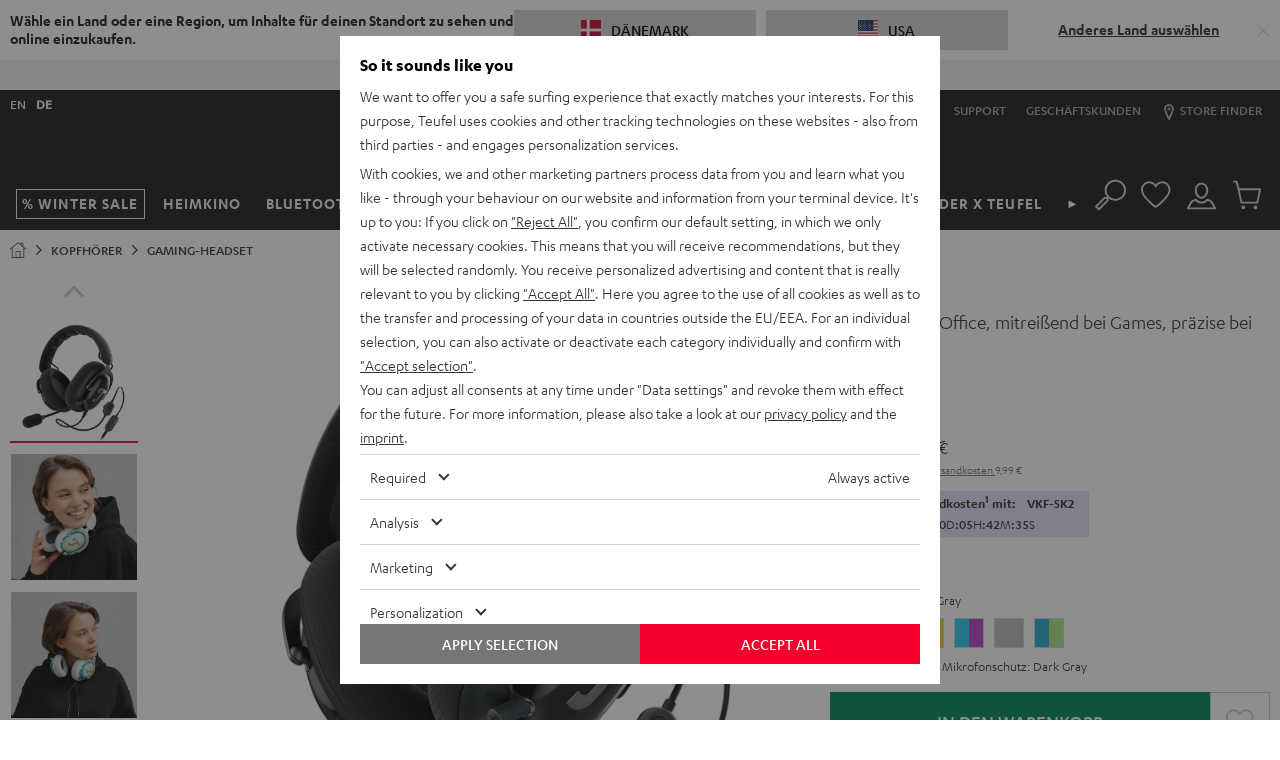

--- FILE ---
content_type: text/html
request_url: https://player.cloudinary.com/embed/?public_id=video/zola/zola-colours&cloud_name=teufelaudio&quality_auto=eco&autoplay=true&loop=true&controls=false
body_size: 461
content:
<!doctype html><html lang="en"><head><meta charset="utf-8"/><meta name="viewport" content="width=device-width,initial-scale=1"/><meta name="theme-color" content="#000000"/><title>Cloudinary Video Player Embed v0.6.0</title><link href="https://cdnjs.cloudflare.com/ajax/libs/normalize/8.0.1/normalize.min.css" rel="stylesheet"><link href="https://cdn.jsdelivr.net/npm/cloudinary-video-player/dist/cld-video-player.min.css" rel="stylesheet"><link href="https://cloudinary-res.cloudinary.com/image/upload/f_auto,q_auto/c_scale,w_192/website/cloudinary_web_favicon.png" rel="icon" sizes="192x192" type="image/png"><link href="https://cloudinary-res.cloudinary.com/image/upload/f_auto,q_auto/c_scale,w_96/website/cloudinary_web_favicon.png" rel="icon" sizes="96x96" type="image/png"><link href="https://cloudinary-res.cloudinary.com/image/upload/f_auto,q_auto/c_scale,w_32/website/cloudinary_web_favicon.png" rel="icon" sizes="32x32" type="image/png"><style>html {
        overflow: hidden;
      }

      html,
      body {
        height: 100%;
        width: 100%;
        background-color: #000;
      }

      .cld-video-player {
        height: 100% !important;
        width: 100% !important;
      }

      .cld-video-player.player-dimensions.vjs-fluid {
        width: 100%;
        height: 100%;
        padding-top: unset;
      }

      .cld-video-player.player-dimensions.cld-fluid .vjs-poster {
        background-size: contain;
        background-repeat: no-repeat;
        background-position: center;
      }

      .hidden {
        display: none;
      }</style></head><body><video id="player" playsinline></video><script src="cldPlayer.js?0da45c0c0e83127d1455"></script></body></html>

--- FILE ---
content_type: image/svg+xml
request_url: https://cdn.teufelaudio.com/image/upload/c_lfill,e_blur:500,f_svg,o_100,q_0,w_358/v1/products/ZOLA/zola-outline-svg.svg
body_size: 4034
content:
<?xml version="1.0" encoding="UTF-8"?><svg id="ZOLA" xmlns="http://www.w3.org/2000/svg" viewBox="0 0 2500 2201.91"><defs><style>.cls-1,.cls-2{fill:#fff;}.cls-3{stroke-width:5px;}.cls-3,.cls-4,.cls-5,.cls-2,.cls-6{stroke:#fff;stroke-miterlimit:10;}.cls-3,.cls-4,.cls-5,.cls-6{fill:none;}.cls-4{stroke-width:3px;}.cls-5{stroke-width:2px;}.cls-6{stroke-width:4px;}</style></defs><g><path class="cls-1" d="M1673.09,1083.97l-2.15-.35-.29,20.92-4.41-.86,.19-20.8-2.45-.4v-5.95s2.5,.39,2.5,.39v-3.16c0-.84,.04-1.62,.09-2.3,.31-3.64,2.11-5.75,4.68-5.4,1.93,.26,3.48,2.36,3.48,2.36l-.06,6.16s-1.45-1.61-2.46-1.76c-.83-.12-1.1,.68-1.12,1.68-.07,2.92-.08,3.12-.08,3.12l2.22,.34-.15,6.01Z"/><path class="cls-1" d="M1646.94,1079.87c-.35-3.81-2.53-6.97-5.4-7.41-4.45-.68-7.23,4.29-6.55,10.7,.61,5.72,3.62,9.97,7.62,10.71,1.99,.37,4.13-.08,6.03-1.31l-.06-6.08s-2.59,2.61-6.05,1.99c-1.14-.2-1.98-.92-2.54-1.85,5.13,.62,7.38-2.2,6.96-6.73Zm-7.78,1.74c.33-2.29,1.51-3.55,2.51-3.39,.43,.07,.86,.46,.94,1.23,.14,1.47-1.38,2.47-3.44,2.16Z"/><path class="cls-1" d="M1686.9,1086.41c-.2-4.02-2.5-7.38-5.75-7.88-5.01-.77-8.44,4.44-8,11.18,.39,6.02,3.59,10.52,8.08,11.36,2.24,.42,4.69-.03,6.92-1.3l.26-6.4s-3.09,2.71-6.99,2.01c-1.29-.23-2.2-1-2.79-1.98,5.79,.72,8.5-2.22,8.27-7Zm-8.93,1.73c.49-2.41,1.9-3.72,3.03-3.53,.48,.08,.95,.5,1,1.3,.08,1.55-1.7,2.58-4.02,2.23Z"/><path class="cls-1" d="M1662.52,1090.25c-.03-.33-.05-.96-.04-1.89l.08-12.03-4.28-.66c.03,5.45-1.86,13.66-4.04,13.27-.44-.08-.7-.55-.76-1.25-.02-.28-.05-.52-.05-1.36l-.05-11.42-4.31-.67s.02,1.22,.2,14.66c.06,4.5,2.03,6.73,4.02,7.1,2.58,.48,4.41-1.58,5.42-3.17,.41,2.9,1.64,4.49,3.83,4.9,.96,.18,1.71-.05,2.74-.68l.08-5.79c-.8,.61-1.3,.8-1.82,.71s-.94-.82-1.01-1.72Z"/><path class="cls-1" d="M1695.1,1097.24c-.65-.12-1.06-.72-1.1-1.76-.02-.45,0-1.88,.03-2.71l.79-23.49-5.02-.69-.75,25.81c-.04,.82-.04,1.6,0,2.29,.17,3.6,1.93,6.19,4.57,6.68,.99,.18,2-.11,3.03-.84l.3-5.96c-.98,.56-1.43,.73-1.84,.66Z"/><path class="cls-1" d="M1640.09,1068.02l-.12-6.25-12.62-1.73c-3.46-.47-4.76-.37-5.98,.86-1.16,1.14-1.68,3.2-1.39,5.63,.24,2,.85,3.76,1.92,5.62l4.77,.75c-1.34-1.91-2.25-3.91-2.4-5.18-.17-1.5,.42-1.96,2.17-1.71l2.63,.39,.4,11.83c.19,5.79-.29,7.04-2.51,6.64-.59-.1-.75-.17-1.97-.7l.23,5.82c1,.58,1.85,.91,2.91,1.11,2.15,.4,3.79-.26,4.76-1.85,.94-1.6,1.19-3.35,1.06-7.48l-.43-14.73,6.55,.96Z"/></g><path class="cls-2" d="M1502.98,1553.51l25.06,12s-1.45-26,9.26-30.57c10.71-4.57,14.96-1.35,21.46,2.1l6.51,3.45h0s-45.38,62.4-57.83,72.49c-17.34,14.05-31.34-.25-31.34-.25l-25.2,24.52s18.08,19.19,38.72,12.22c20.64-6.98,26.1-10.38,46.57-33.11,20.47-22.73,52.6-65.69,52.6-65.69l29.98,14.17,18.53-26.3-62.67-29.73s-16.13-10.01-32.65-4.31c-16.52,5.69-25.24,13.27-31.12,26.75-5.88,13.48-7.88,22.28-7.88,22.28Z"/><path class="cls-6" d="M946.07,1223.82l5.2-28.24s12.63,0,12.63,5.94-2.97,11.89-8.17,10.4l-5.2-1.49"/><line class="cls-6" x1="955.14" y1="1210.79" x2="957.36" y2="1224.91"/><path class="cls-6" d="M1629.67,1233.94s-13.32-36.63-78.83-14.79c-65.51,21.84-236.56,163.62-319.38,382.16,0,0-8.28,23.28-11.6,90.99"/><path class="cls-6" d="M1365.9,1624.52l-65.51,25.93s-12.51,.23-13.88,15.01"/><path class="cls-4" d="M1320.18,1685.94s6.14,54.59,64.83,62.78c58.69,8.19,138.53-25.25,204.05-132.39,15.35-25.11,34.58-51.54,48.71-80.27,19.32-39.28,38.92-75.5,48.63-114.93,16.81-68.27-25-114.62-85.93-92.63-54.08,19.52-142.66,140.83-161.88,167.85-2.19,3.07-6.3,4.06-9.64,2.32-6.98-3.64-17.36-9.27-14.59-9.27,4.09,0,74.45-109.84,136.49-167.86,66.48-62.17,56.23-38.46,76.7-59.9,16.37-17.15,16.28-58.85,11.86-70.58-1.37-3.64-5.32-5.75-9.04-4.62-2.34,.71-3.86,2.53-1.73,6.78,4.78,9.55,2.05,25.93,2.05,35.49s-9.41,27.92-48.03,46.28c-39.76,18.91-145.78,159.81-166.94,183.01s-1.36,31.39-1.36,31.39"/><path class="cls-6" d="M1628.11,1228.97s-40.42-46.67-96.38-54.86c-55.96-8.19-124.88-5.46-198.59,79.84-73.7,85.3-165.83,236.8-184.26,302.32-24,85.34,33.72,146.85,35.71,149.22"/><path class="cls-6" d="M1310.12,1682.7s2.9-15.18-11.6-20.13l-397.86,151.16,7.51,25.93,401.95-156.96Z"/><path class="cls-6" d="M1203.94,1725.52s43.45,37.53,85.76,41.17c42.31,3.64,75.29-2.73,92.13-17.52"/><path class="cls-4" d="M1227.6,1714.6s.68,25.7,34.8,44.81"/><path class="cls-6" d="M1292.2,1689.12s8.87,7.51,12.97,4.32l75.75-30.03s17.06-34.8-30.03-43.68c0,0-27.3-8.87-5.46-41.63,21.84-32.76,45.04-81.21,51.86-79.84s4.09,9.55,40.95,19.79c36.85,10.24,55.96-39.58,26.61-53.91"/><path class="cls-5" d="M1679.96,1259.08s27.66-21.56,24.93-34.3-15.98-20.52-15.98-20.52"/><path class="cls-5" d="M1682.94,1274.42s30.68-26.21,32.81-40.91c1.38-9.5,1.1-22.96-16.19-33.88"/><path class="cls-5" d="M1567.85,1070.2s-22.75,20.22-14.29,37.09c8.45,16.87,23.64,24.02,23.64,24.02"/><path class="cls-5" d="M1563.97,1058.17s-27.08,24.17-23.96,43.78,22.49,37.35,39.38,45.49"/><path class="cls-4" d="M981.7,1249.18s75.99,.53,139.05,57.91c63.06,57.38,92.61,119.31,92.61,119.31"/><path class="cls-6" d="M902.72,1028.98s69.42,51.41,127.2,44.59c0,0,139.12-255.09,333.86-216.74,200.82,39.55,212.21,242.89,212.21,242.89,0,0-13.66,78.79,54.53,99.48,0,0-14.84-2.56-36.68-27.81,0,0-6.14-19.79,22.52-27.3l21.16,37.53s21.84,25.25,38.9,23.88c17.06-1.36,28.64-1.27,35.49-30.71,6.82-29.34,.68-68.93-14.33-118.06-15.29-50.05-49.72-160.98-154.82-230.59-105.09-69.61-185.36-76.7-185.36-76.7,0,0,145.16,48.01,210.5,184.08,49.98,104.08,48.47,210.56,48.47,210.56"/><path class="cls-5" d="M981.75,1177.78s3.84-11.52,8.63-28.07c5.37-18.54,3.45-31.28-2.59-36.71-2.01-1.81-5.22-2.55-8.61-2.73-7.71-.42-15.25,2.34-21.04,7.28h0c-9.92,8.46-17.06,19.55-20.55,31.89l-16.03,56.76c-1.74,6.17-2.14,12.65-.9,18.93s4.36,13.41,11.49,16.75c15.09,7.09,28.89,5.84,33.21,0,4.31-5.84,12.34-48.49,12.34-48.49l4.04-15.63Z"/><path class="cls-4" d="M1143.06,1611.55s-53.18-1.02-99.76-89.06c-46.59-88.03-64.67-207.8-51.02-211.89"/><path class="cls-4" d="M1172.03,1492.17s-50.47-89.95-77.41-114.06c-49.81-44.58-93.13-45.53-106.81-41.48"/><path class="cls-3" d="M990.08,1354.25s24.25-5.31,55.11,10.79c30.01,15.67,70.04,46.12,117.75,153.99"/><path class="cls-3" d="M882.06,1304.46s-18.71,30.33-23.23,55.47c-3.63,20.17-4.07,130.83,56.67,227.05,60.74,96.22,144.14,154.09,161.81,159.62"/><path class="cls-3" d="M1113.66,1759.41s60.94,26.99,113.94-16.76"/><path class="cls-4" d="M1092.56,1767.65s45.41,8.37,64.52,.18"/><path class="cls-4" d="M868.82,1475.47s4.61,71.82,41.9,139.49c38.67,70.16,100.09,132.6,148.13,138.65"/><path class="cls-4" d="M856.13,1369.97s-23.88,11.26-30.37,26.96c-6.48,15.7-20.22,40.95,3.33,123.52,0,0,3.5,20.64,21.24,25.42,0,0,4.44,1.54,10.58-1.19,0,0,23.44,85.54,74.63,147.06,51.18,61.52,108.07,67.68,108.07,67.68"/><path class="cls-4" d="M856.23,1504.92s-18.97-59.6,3.6-74.07"/><path class="cls-4" d="M829.89,1389.96s-19.82,17.21-20.85,48.26c-1.02,31.05,10.3,89.74,17.77,97.59,7.48,7.85,17.37,18.08,34.09,8.87"/><path class="cls-4" d="M827.94,1515.39s1.35-13.94,13.18-13.94,24.99,8.28,32.2,6.91"/><path class="cls-5" d="M861.98,1543.58s7.77-2.57,10.94,2.13c3.17,4.7,1.38,11.32-8.33,10.06"/><path class="cls-5" d="M864.32,1813.78l23.03-6.49c5.12-1.44,10.43,1.54,11.86,6.66l7.42,26.53c1.05,3.75-.78,7.71-4.32,9.34l-23.44,10.82-14.56-46.86Z"/><path class="cls-6" d="M691.44,1825.15l107.14-34.8s29.47-7.67,49.95,2.32c6.74,3.29,11.71,9.34,14,16.48l1.78,5.54,15.26,47.75c2.77,8.67,2.74,18.07-.5,26.58-1.89,4.95-4.97,9.98-9.98,13.93-15.01,11.83-143.31,54.37-143.31,54.37,0,0-30.48,8.42-48.91-9.33-18.43-17.74-29.57-29.57-30.25-65.97-.68-36.4,33.21-53.46,44.81-56.87Z"/><path class="cls-3" d="M1424.93,1747.7l-28.43,56.1c-2.01,3.87-6.78,5.35-10.63,3.31l-17.44-9.27c-4.57-2.43-6.26-8.14-3.74-12.67l20.32-36.46"/><path class="cls-4" d="M1367.27,1795.81l-14.81,24.22c-1.63,2.66-.84,6.14,1.78,7.84l9.21,5.98c2.99,1.94,7,.95,8.73-2.17l13.69-24.57"/><path class="cls-3" d="M1692.1,1647.38s-32.42-12.62-54.94,24.91c-22.52,37.53-37.19,68.93-37.19,68.93,0,0-17.74,39.58,14.67,54.94"/><path class="cls-3" d="M1638.87,1809.46s27.98,9.9,45.04-11.94c17.06-21.84,49.48-90.76,49.48-90.76,0,0,11.94-33.44-17.06-47.09"/><path class="cls-4" d="M1698.8,1633.82l-6.5,14.4,23.88,12.51,7.34-17.49c1.23-2.93-.09-6.31-2.98-7.63l-11.95-5.46c-3.72-1.7-8.11-.05-9.8,3.68Z"/><path class="cls-4" d="M1605.44,1728.47s-9.33-15.92,0-32.53c9.33-16.61,22.29-16.15,27.07-16.15"/><path class="cls-4" d="M1606.68,1810.66l7.31-12.5c1.99-3.4,6.23-4.75,9.81-3.11l10.65,4.85c3.34,1.52,4.84,5.44,3.37,8.8l-5.75,13.15c-1.85,4.24-6.92,6.01-11.01,3.83l-11.92-6.34c-3.14-1.67-4.26-5.61-2.46-8.68Z"/><path class="cls-5" d="M1645.37,1724.87l25.3-47.02c4.53-8.42,14.91-11.64,23.36-7.25h0c8.53,4.44,11.9,14.98,7.56,23.6l-24.04,47.68c-4.4,8.73-15.04,12.16-23.66,7.62l-1.26-.66c-8.63-4.55-11.9-15.34-7.26-23.97Z"/><path class="cls-5" d="M1656.39,1704.82s-2.27,13.65,8.87,18.43c11.15,4.78,19.11,3.41,22.29-1.82"/><path class="cls-4" d="M1723.56,1635.49s58.88-146.63,70.22-153.82c17.27-10.94,26.36,12.35,32.33,34.79,6.8,25.58,21.36,87.13,2.7,142.18-18.65,55.05-62.33,130.12-62.33,130.12"/><path class="cls-4" d="M1708.59,1630.14l55.68-124.82s18.37-49.37,40.53-44.83,32.17,42.1,32.17,42.1c0,0,29.63,79.62,9.26,147.86-20.37,68.24-68.07,146.04-68.07,146.04"/><path class="cls-5" d="M1750.34,1808.66l10.43-17.31c1.56-2.59,4.95-3.38,7.49-1.74l9.8,6.31c2,1.29,2.63,3.93,1.42,5.98l-10.41,17.66-18.73-10.9Z"/><path class="cls-4" d="M1628.85,1926.49l73.5-100.94c12.72-17.46,36.79-23.03,56.22-13h0c21.96,11.33,29.82,38.14,17.31,59.03l-63.75,106.45c-12.15,20.29-38.91,27.18-59.8,15.39l-9.76-5.51c-22.25-12.56-28.61-40.99-13.74-61.41Z"/><path class="cls-5" d="M1675.94,1884.95l6.61-9.29c5.78-8.13,16.65-9.9,24.49-4l.17,.13c8.21,6.18,9.88,18.34,3.67,26.72l-6.78,9.16c-5.06,6.85-13.93,9.11-21.4,5.47h0c-10.25-4.99-13.52-18.68-6.75-28.2Z"/><path class="cls-4" d="M1609.14,1819.34s-50.11,91.12-97.88,117.73c-47.77,26.61-99.63,45.04-176.07,34.8s-117.38-40.26-117.38-40.26"/><path class="cls-4" d="M1621.06,1825.67s-31.09,70.45-69.77,102.75c-38.67,32.3-76.96,53.1-136.49,60.51-58.84,7.33-91.19,3.36-134.41-10.28-43.22-13.65-114.9-57.96-114.9-57.96,0,0-62.93-42.04-79.16-49.59-15.01-6.99-32.3-10.01-27.75,6.82,4.55,16.83,62.78,61.65,130.57,57.55"/><path class="cls-4" d="M1352.94,1826.86s-32.73,45.38-52.08,69.41c-19.79,24.57-80.99,36.48-80.99,36.48l-100.54-62.78s-49.13-29.34-67.56-21.84c-18.43,7.51-17.52,26.16-7.05,41.63,10.46,15.47,63.63,46.89,96.9,55.5,19.34,5,68.7,5.91,71.2,3.64"/><path class="cls-4" d="M1236.24,1942.87s34.8-3.07,63.81-24.23c29-21.16,65.85-83.26,65.85-83.26"/><path class="cls-6" d="M1573,1640.03s13.07,14.2,47.72-40.34c9.18-14.45,63.06-113.06,78.37-151.23,6.47-16.14,13.17-32.22,16.03-49.38,10.08-60.58-13.77-100.81-26.43-115.78-15.01-17.74-12.28-77.8-12.28-77.8"/><path class="cls-6" d="M1029.92,1073.57s-25.07,37.45-48.22,175.61c0,0-7.34,.68-19.45,4.27-23.99,7.1-45.99,19.73-64.45,36.62l-15.73,14.39s-10.01,6.14-30.03-42.31c-25.99-62.9,51.97-240.84,51.97-240.84,0,0,66.78-166.64,205.99-235.5,154.5-76.42,282.33-29.55,282.33-29.55"/></svg>

--- FILE ---
content_type: application/javascript
request_url: https://dk.teufelaudio.com/assets/82e2e82bbd34e0c5b636276d5c0ca855331c69ee/default/js/yves_default.9789.js
body_size: 119
content:
"use strict";(self.webpackChunklautsprecher_teufel=self.webpackChunklautsprecher_teufel||[]).push([[9789],{79789:(e,t,n)=>{n.r(t),n.d(t,{default:()=>c});var s=n(15861),a=n(97337),r=n(1470);class c extends a.Z{constructor(){super(),this.boundReplaceContents=void 0,this.boundReplaceContents=this.replaceContents.bind(this)}readyCallback(){}connectedCallback(){document.addEventListener(this.eventName,this.boundReplaceContents)}disconnectedCallback(){document.removeEventListener(this.eventName,this.boundReplaceContents)}replaceContents(e){var t=this;return(0,s.Z)(function*(){var n=e.detail.querySelector(t.uniqueSelector);t.replaceWith(n),yield(0,r.LI)()})()}get eventName(){return this.dataset.eventName}get uniqueSelector(){return this.dataset.uniqueSelector}}}}]);

--- FILE ---
content_type: application/javascript
request_url: https://dk.teufelaudio.com/assets/82e2e82bbd34e0c5b636276d5c0ca855331c69ee/default/js/yves_default.cloudinary-spin-set.js
body_size: 702
content:
"use strict";(self.webpackChunklautsprecher_teufel=self.webpackChunklautsprecher_teufel||[]).push([[2167],{19260:(t,e,a)=>{a.r(e),a.d(e,{default:()=>n});var r=a(87462),i=a(97337);class n extends i.Z{readyCallback(){}connectedCallback(){this.initialize()}initialize(){var t,e,a,r,i=this.querySelector(".cloudinary-spin-set-container");if(i){var n=null!=(t=i.getAttribute("data-tag"))?t:null,o=null!=(e=i.getAttribute("data-poster"))?e:null,s=null!=(a=this.parseJson(i.getAttribute("data-default-config")))?a:{},l=null!=(r=this.parseJson(i.getAttribute("data-asset-config")))?r:{};if(n){var u=this.buildTransformation(l),c=this.buildBaseConfig(i,n,o,u),d=this.buildMergedConfig(c,s,l);this.initializeSpinSet(d,10)}}}buildTransformation(t){var e={crop:"fill",quality:"auto",fetchFormat:"auto"};if(!t.transformation)return e;var a=this.parseJson(t.transformation);return a&&"object"==typeof a&&!Array.isArray(a)&&(e=(0,r.Z)({},e,a)),e}buildBaseConfig(t,e,a,r){return{container:t,privateCdn:!0,secure:!0,mediaAssets:[{tag:e,mediaType:"spin",poster:a?{publicId:a}:{},transformation:r}],controls:!0,colors:{accent:"#F5002D"},hideContextMenu:!0,analytics:!1,showLogo:!1,carouselStyle:"none",transformations:{width:"auto"}}}buildMergedConfig(t,e,a){var i=(0,r.Z)({},t,e),n=(0,r.Z)({},i.spinProps,{animate:a.spinAnimation||"none"});return a.disableZoom&&(n.disableZoom=a.disableZoom),i.spinProps=n,i}initializeSpinSet(t,e){try{var a=0,r=setInterval(()=>{var i;if((a+=1)>=e)throw clearInterval(r),new Error("Too many attempts to initialize spin-set.");null!=(i=cloudinary)&&i.galleryWidget&&(cloudinary.galleryWidget(t).render(),clearInterval(r))},100)}catch(t){console.error("Failed to initialize the Cloudinary spin-set player:",t)}}parseJson(t){try{return t?JSON.parse(t):{}}catch(e){return console.error("Failed to parse JSON:",t,e),{}}}}}}]);

--- FILE ---
content_type: text/vtt
request_url: https://res.cloudinary.com/teufelaudio/video/upload/fl_sprite/v1/video/zola/zola-colours.vtt?_s=vp-3.7.2
body_size: -106
content:
WEBVTT

00:00:00.000 --> 00:00:01.000
zola-colours.jpg#xywh=0,0,160,90

00:00:01.000 --> 00:00:02.001
zola-colours.jpg#xywh=160,0,160,90

00:00:02.001 --> 00:00:03.003
zola-colours.jpg#xywh=320,0,160,90

00:00:03.003 --> 00:00:04.003
zola-colours.jpg#xywh=480,0,160,90

00:00:04.003 --> 00:00:05.004
zola-colours.jpg#xywh=640,0,160,90

00:00:05.004 --> 00:00:06.006
zola-colours.jpg#xywh=0,90,160,90

00:00:06.006 --> 00:00:07.006
zola-colours.jpg#xywh=160,90,160,90

00:00:07.006 --> 00:00:08.007
zola-colours.jpg#xywh=320,90,160,90

00:00:08.007 --> 00:00:09.009
zola-colours.jpg#xywh=480,90,160,90

00:00:09.009 --> 00:00:09.976
zola-colours.jpg#xywh=640,90,160,90



--- FILE ---
content_type: application/javascript
request_url: https://dk.teufelaudio.com/assets/82e2e82bbd34e0c5b636276d5c0ca855331c69ee/default/js/yves_default.7915.js
body_size: 302308
content:
/*! For license information please see yves_default.7915.js.LICENSE.txt */
"use strict";(self.webpackChunklautsprecher_teufel=self.webpackChunklautsprecher_teufel||[]).push([[7915],{47915:(e,t,i)=>{i.r(t),i.d(t,{default:()=>c,player:()=>u,videoPlayer:()=>h,videoPlayerWithProfile:()=>d,videoPlayers:()=>p}),e=i.hmd(e);var s,n,r={3314:(e,t)=>{function i(e,t){return void 0===t&&(t=Object),t&&"function"==typeof t.freeze?t.freeze(e):e}var s=i({HTML:"text/html",isHTML:function(e){return e===s.HTML},XML_APPLICATION:"application/xml",XML_TEXT:"text/xml",XML_XHTML_APPLICATION:"application/xhtml+xml",XML_SVG_IMAGE:"image/svg+xml"}),n=i({HTML:"http://www.w3.org/1999/xhtml",isHTML:function(e){return e===n.HTML},SVG:"http://www.w3.org/2000/svg",XML:"http://www.w3.org/XML/1998/namespace",XMLNS:"http://www.w3.org/2000/xmlns/"});t.assign=function(e,t){if(null===e||"object"!=typeof e)throw new TypeError("target is not an object");for(var i in t)Object.prototype.hasOwnProperty.call(t,i)&&(e[i]=t[i]);return e},t.find=function(e,t,i){if(void 0===i&&(i=Array.prototype),e&&"function"==typeof i.find)return i.find.call(e,t);for(var s=0;s<e.length;s++)if(Object.prototype.hasOwnProperty.call(e,s)){var n=e[s];if(t.call(void 0,n,s,e))return n}},t.freeze=i,t.MIME_TYPE=s,t.NAMESPACE=n},6404:(e,t,i)=>{var s=i(3314),n=i(6278),r=i(251),a=i(8654),o=n.DOMImplementation,l=s.NAMESPACE,c=a.ParseError,u=a.XMLReader;function h(e){return e.replace(/\r[\n\u0085]/g,"\n").replace(/[\r\u0085\u2028]/g,"\n")}function d(e){this.options=e||{locator:{}}}function p(){this.cdata=!1}function f(e,t){t.lineNumber=e.lineNumber,t.columnNumber=e.columnNumber}function m(e){if(e)return"\n@"+(e.systemId||"")+"#[line:"+e.lineNumber+",col:"+e.columnNumber+"]"}function g(e,t,i){return"string"==typeof e?e.substr(t,i):e.length>=t+i||t?new java.lang.String(e,t,i)+"":e}function y(e,t){e.currentElement?e.currentElement.appendChild(t):e.doc.appendChild(t)}d.prototype.parseFromString=function(e,t){var i=this.options,s=new u,n=i.domBuilder||new p,a=i.errorHandler,o=i.locator,c=i.xmlns||{},d=/\/x?html?$/.test(t),f=d?r.HTML_ENTITIES:r.XML_ENTITIES;o&&n.setDocumentLocator(o),s.errorHandler=function(e,t,i){if(!e){if(t instanceof p)return t;e=t}var s={},n=e instanceof Function;function r(t){var r=e[t];!r&&n&&(r=2==e.length?function(i){e(t,i)}:e),s[t]=r&&function(e){r("[xmldom "+t+"]\t"+e+m(i))}||function(){}}return i=i||{},r("warning"),r("error"),r("fatalError"),s}(a,n,o),s.domBuilder=i.domBuilder||n,d&&(c[""]=l.HTML),c.xml=c.xml||l.XML;var g=i.normalizeLineEndings||h;return e&&"string"==typeof e?s.parse(g(e),c,f):s.errorHandler.error("invalid doc source"),n.doc},p.prototype={startDocument:function(){this.doc=(new o).createDocument(null,null,null),this.locator&&(this.doc.documentURI=this.locator.systemId)},startElement:function(e,t,i,s){var n=this.doc,r=n.createElementNS(e,i||t),a=s.length;y(this,r),this.currentElement=r,this.locator&&f(this.locator,r);for(var o=0;o<a;o++){e=s.getURI(o);var l=s.getValue(o),c=(i=s.getQName(o),n.createAttributeNS(e,i));this.locator&&f(s.getLocator(o),c),c.value=c.nodeValue=l,r.setAttributeNode(c)}},endElement:function(e,t,i){var s=this.currentElement;s.tagName,this.currentElement=s.parentNode},startPrefixMapping:function(e,t){},endPrefixMapping:function(e){},processingInstruction:function(e,t){var i=this.doc.createProcessingInstruction(e,t);this.locator&&f(this.locator,i),y(this,i)},ignorableWhitespace:function(e,t,i){},characters:function(e,t,i){if(e=g.apply(this,arguments)){if(this.cdata)var s=this.doc.createCDATASection(e);else s=this.doc.createTextNode(e);this.currentElement?this.currentElement.appendChild(s):/^\s*$/.test(e)&&this.doc.appendChild(s),this.locator&&f(this.locator,s)}},skippedEntity:function(e){},endDocument:function(){this.doc.normalize()},setDocumentLocator:function(e){(this.locator=e)&&(e.lineNumber=0)},comment:function(e,t,i){e=g.apply(this,arguments);var s=this.doc.createComment(e);this.locator&&f(this.locator,s),y(this,s)},startCDATA:function(){this.cdata=!0},endCDATA:function(){this.cdata=!1},startDTD:function(e,t,i){var s=this.doc.implementation;if(s&&s.createDocumentType){var n=s.createDocumentType(e,t,i);this.locator&&f(this.locator,n),y(this,n),this.doc.doctype=n}},warning:function(e){console.warn("[xmldom warning]\t"+e,m(this.locator))},error:function(e){console.error("[xmldom error]\t"+e,m(this.locator))},fatalError:function(e){throw new c(e,this.locator)}},"endDTD,startEntity,endEntity,attributeDecl,elementDecl,externalEntityDecl,internalEntityDecl,resolveEntity,getExternalSubset,notationDecl,unparsedEntityDecl".replace(/\w+/g,function(e){p.prototype[e]=function(){return null}}),t.DOMParser=d},6278:(e,t,i)=>{var s=i(3314),n=s.find,r=s.NAMESPACE;function a(e){return""!==e}function o(e,t){return e.hasOwnProperty(t)||(e[t]=!0),e}function l(e){if(!e)return[];var t=function(e){return e?e.split(/[\t\n\f\r ]+/).filter(a):[]}(e);return Object.keys(t.reduce(o,{}))}function c(e,t){for(var i in e)Object.prototype.hasOwnProperty.call(e,i)&&(t[i]=e[i])}function u(e,t){var i=e.prototype;if(!(i instanceof t)){function s(){}s.prototype=t.prototype,c(i,s=new s),e.prototype=i=s}i.constructor!=e&&("function"!=typeof e&&console.error("unknown Class:"+e),i.constructor=e)}var h={},d=h.ELEMENT_NODE=1,p=h.ATTRIBUTE_NODE=2,f=h.TEXT_NODE=3,m=h.CDATA_SECTION_NODE=4,g=h.ENTITY_REFERENCE_NODE=5,y=h.ENTITY_NODE=6,_=h.PROCESSING_INSTRUCTION_NODE=7,v=h.COMMENT_NODE=8,b=h.DOCUMENT_NODE=9,T=h.DOCUMENT_TYPE_NODE=10,S=h.DOCUMENT_FRAGMENT_NODE=11,w=h.NOTATION_NODE=12,E={},C={},x=(E.INDEX_SIZE_ERR=(C[1]="Index size error",1),E.DOMSTRING_SIZE_ERR=(C[2]="DOMString size error",2),E.HIERARCHY_REQUEST_ERR=(C[3]="Hierarchy request error",3)),k=(E.WRONG_DOCUMENT_ERR=(C[4]="Wrong document",4),E.INVALID_CHARACTER_ERR=(C[5]="Invalid character",5),E.NO_DATA_ALLOWED_ERR=(C[6]="No data allowed",6),E.NO_MODIFICATION_ALLOWED_ERR=(C[7]="No modification allowed",7),E.NOT_FOUND_ERR=(C[8]="Not found",8)),A=(E.NOT_SUPPORTED_ERR=(C[9]="Not supported",9),E.INUSE_ATTRIBUTE_ERR=(C[10]="Attribute in use",10));function I(e,t){if(t instanceof Error)var i=t;else i=this,Error.call(this,C[e]),this.message=C[e],Error.captureStackTrace&&Error.captureStackTrace(this,I);return i.code=e,t&&(this.message=this.message+": "+t),i}function P(){}function O(e,t){this._node=e,this._refresh=t,L(this)}function L(e){var t=e._node._inc||e._node.ownerDocument._inc;if(e._inc!==t){var i=e._refresh(e._node);if(_e(e,"length",i.length),!e.$$length||i.length<e.$$length)for(var s=i.length;s in e;s++)Object.prototype.hasOwnProperty.call(e,s)&&delete e[s];c(i,e),e._inc=t}}function D(){}function R(e,t){for(var i=e.length;i--;)if(e[i]===t)return i}function N(e,t,i,s){if(s?t[R(t,s)]=i:t[t.length++]=i,e){i.ownerElement=e;var n=e.ownerDocument;n&&(s&&$(n,e,s),function(e,t,i){e&&e._inc++,i.namespaceURI===r.XMLNS&&(t._nsMap[i.prefix?i.localName:""]=i.value)}(n,e,i))}}function M(e,t,i){var s=R(t,i);if(!(s>=0))throw new I(k,new Error(e.tagName+"@"+i));for(var n=t.length-1;s<n;)t[s]=t[++s];if(t.length=n,e){var r=e.ownerDocument;r&&($(r,e,i),i.ownerElement=null)}}function j(){}function U(){}function B(e){return("<"==e?"&lt;":">"==e&&"&gt;")||"&"==e&&"&amp;"||'"'==e&&"&quot;"||"&#"+e.charCodeAt()+";"}function F(e,t){if(t(e))return!0;if(e=e.firstChild)do{if(F(e,t))return!0}while(e=e.nextSibling)}function q(){this.ownerDocument=this}function $(e,t,i,s){e&&e._inc++,i.namespaceURI===r.XMLNS&&delete t._nsMap[i.prefix?i.localName:""]}function H(e,t,i){if(e&&e._inc){e._inc++;var s=t.childNodes;if(i)s[s.length++]=i;else{for(var n=t.firstChild,r=0;n;)s[r++]=n,n=n.nextSibling;s.length=r,delete s[s.length]}}}function V(e,t){var i=t.previousSibling,s=t.nextSibling;return i?i.nextSibling=s:e.firstChild=s,s?s.previousSibling=i:e.lastChild=i,t.parentNode=null,t.previousSibling=null,t.nextSibling=null,H(e.ownerDocument,e),t}function z(e){return e&&e.nodeType===U.DOCUMENT_TYPE_NODE}function W(e){return e&&e.nodeType===U.ELEMENT_NODE}function G(e){return e&&e.nodeType===U.TEXT_NODE}function X(e,t){var i=e.childNodes||[];if(n(i,W)||z(t))return!1;var s=n(i,z);return!(t&&s&&i.indexOf(s)>i.indexOf(t))}function Y(e,t){var i=e.childNodes||[];if(n(i,function(e){return W(e)&&e!==t}))return!1;var s=n(i,z);return!(t&&s&&i.indexOf(s)>i.indexOf(t))}function K(e,t,i){var s=e.childNodes||[],r=t.childNodes||[];if(t.nodeType===U.DOCUMENT_FRAGMENT_NODE){var a=r.filter(W);if(a.length>1||n(r,G))throw new I(x,"More than one element or text in fragment");if(1===a.length&&!X(e,i))throw new I(x,"Element in fragment can not be inserted before doctype")}if(W(t)&&!X(e,i))throw new I(x,"Only one element can be added and only after doctype");if(z(t)){if(n(s,z))throw new I(x,"Only one doctype is allowed");var o=n(s,W);if(i&&s.indexOf(o)<s.indexOf(i))throw new I(x,"Doctype can only be inserted before an element");if(!i&&o)throw new I(x,"Doctype can not be appended since element is present")}}function Q(e,t,i){var s=e.childNodes||[],r=t.childNodes||[];if(t.nodeType===U.DOCUMENT_FRAGMENT_NODE){var a=r.filter(W);if(a.length>1||n(r,G))throw new I(x,"More than one element or text in fragment");if(1===a.length&&!Y(e,i))throw new I(x,"Element in fragment can not be inserted before doctype")}if(W(t)&&!Y(e,i))throw new I(x,"Only one element can be added and only after doctype");if(z(t)){function l(e){return z(e)&&e!==i}if(n(s,l))throw new I(x,"Only one doctype is allowed");var o=n(s,W);if(i&&s.indexOf(o)<s.indexOf(i))throw new I(x,"Doctype can only be inserted before an element")}}function J(e,t,i,s){(function(e,t,i){if(!function(e){return e&&(e.nodeType===U.DOCUMENT_NODE||e.nodeType===U.DOCUMENT_FRAGMENT_NODE||e.nodeType===U.ELEMENT_NODE)}(e))throw new I(x,"Unexpected parent node type "+e.nodeType);if(i&&i.parentNode!==e)throw new I(k,"child not in parent");if(!function(e){return e&&(W(e)||G(e)||z(e)||e.nodeType===U.DOCUMENT_FRAGMENT_NODE||e.nodeType===U.COMMENT_NODE||e.nodeType===U.PROCESSING_INSTRUCTION_NODE)}(t)||z(t)&&e.nodeType!==U.DOCUMENT_NODE)throw new I(x,"Unexpected node type "+t.nodeType+" for parent node type "+e.nodeType)})(e,t,i),e.nodeType===U.DOCUMENT_NODE&&(s||K)(e,t,i);var n=t.parentNode;if(n&&n.removeChild(t),t.nodeType===S){var r=t.firstChild;if(null==r)return t;var a=t.lastChild}else r=a=t;var o=i?i.previousSibling:e.lastChild;r.previousSibling=o,a.nextSibling=i,o?o.nextSibling=r:e.firstChild=r,null==i?e.lastChild=a:i.previousSibling=a;do{r.parentNode=e}while(r!==a&&(r=r.nextSibling));return H(e.ownerDocument||e,e),t.nodeType==S&&(t.firstChild=t.lastChild=null),t}function Z(){this._nsMap={}}function ee(){}function te(){}function ie(){}function se(){}function ne(){}function re(){}function ae(){}function oe(){}function le(){}function ce(){}function ue(){}function he(){}function de(e,t){var i=[],s=9==this.nodeType&&this.documentElement||this,n=s.prefix,r=s.namespaceURI;if(r&&null==n&&null==(n=s.lookupPrefix(r)))var a=[{namespace:r,prefix:null}];return me(this,i,e,t,a),i.join("")}function pe(e,t,i){var s=e.prefix||"",n=e.namespaceURI;if(!n)return!1;if("xml"===s&&n===r.XML||n===r.XMLNS)return!1;for(var a=i.length;a--;){var o=i[a];if(o.prefix===s)return o.namespace!==n}return!0}function fe(e,t,i){e.push(" ",t,'="',i.replace(/[<>&"\t\n\r]/g,B),'"')}function me(e,t,i,s,n){if(n||(n=[]),s){if(!(e=s(e)))return;if("string"==typeof e)return void t.push(e)}switch(e.nodeType){case d:var a=e.attributes,o=a.length,l=e.firstChild,c=e.tagName,u=c;if(!(i=r.isHTML(e.namespaceURI)||i)&&!e.prefix&&e.namespaceURI){for(var h,y=0;y<a.length;y++)if("xmlns"===a.item(y).name){h=a.item(y).value;break}if(!h)for(var w=n.length-1;w>=0;w--)if(""===(E=n[w]).prefix&&E.namespace===e.namespaceURI){h=E.namespace;break}if(h!==e.namespaceURI)for(w=n.length-1;w>=0;w--){var E;if((E=n[w]).namespace===e.namespaceURI){E.prefix&&(u=E.prefix+":"+c);break}}}t.push("<",u);for(var C=0;C<o;C++)"xmlns"==(x=a.item(C)).prefix?n.push({prefix:x.localName,namespace:x.value}):"xmlns"==x.nodeName&&n.push({prefix:"",namespace:x.value});for(C=0;C<o;C++){var x,k,A;pe(x=a.item(C),0,n)&&(fe(t,(k=x.prefix||"")?"xmlns:"+k:"xmlns",A=x.namespaceURI),n.push({prefix:k,namespace:A})),me(x,t,i,s,n)}if(c===u&&pe(e,0,n)&&(fe(t,(k=e.prefix||"")?"xmlns:"+k:"xmlns",A=e.namespaceURI),n.push({prefix:k,namespace:A})),l||i&&!/^(?:meta|link|img|br|hr|input)$/i.test(c)){if(t.push(">"),i&&/^script$/i.test(c))for(;l;)l.data?t.push(l.data):me(l,t,i,s,n.slice()),l=l.nextSibling;else for(;l;)me(l,t,i,s,n.slice()),l=l.nextSibling;t.push("</",u,">")}else t.push("/>");return;case b:case S:for(l=e.firstChild;l;)me(l,t,i,s,n.slice()),l=l.nextSibling;return;case p:return fe(t,e.name,e.value);case f:return t.push(e.data.replace(/[<&>]/g,B));case m:return t.push("<![CDATA[",e.data,"]]>");case v:return t.push("\x3c!--",e.data,"--\x3e");case T:var I=e.publicId,P=e.systemId;if(t.push("<!DOCTYPE ",e.name),I)t.push(" PUBLIC ",I),P&&"."!=P&&t.push(" ",P),t.push(">");else if(P&&"."!=P)t.push(" SYSTEM ",P,">");else{var O=e.internalSubset;O&&t.push(" [",O,"]"),t.push(">")}return;case _:return t.push("<?",e.target," ",e.data,"?>");case g:return t.push("&",e.nodeName,";");default:t.push("??",e.nodeName)}}function ge(e,t,i){var s;switch(t.nodeType){case d:(s=t.cloneNode(!1)).ownerDocument=e;case S:break;case p:i=!0}if(s||(s=t.cloneNode(!1)),s.ownerDocument=e,s.parentNode=null,i)for(var n=t.firstChild;n;)s.appendChild(ge(e,n,i)),n=n.nextSibling;return s}function ye(e,t,i){var s=new t.constructor;for(var n in t)if(Object.prototype.hasOwnProperty.call(t,n)){var r=t[n];"object"!=typeof r&&r!=s[n]&&(s[n]=r)}switch(t.childNodes&&(s.childNodes=new P),s.ownerDocument=e,s.nodeType){case d:var a=t.attributes,o=s.attributes=new D,l=a.length;o._ownerElement=s;for(var c=0;c<l;c++)s.setAttributeNode(ye(e,a.item(c),!0));break;case p:i=!0}if(i)for(var u=t.firstChild;u;)s.appendChild(ye(e,u,i)),u=u.nextSibling;return s}function _e(e,t,i){e[t]=i}E.INVALID_STATE_ERR=(C[11]="Invalid state",11),E.SYNTAX_ERR=(C[12]="Syntax error",12),E.INVALID_MODIFICATION_ERR=(C[13]="Invalid modification",13),E.NAMESPACE_ERR=(C[14]="Invalid namespace",14),E.INVALID_ACCESS_ERR=(C[15]="Invalid access",15),I.prototype=Error.prototype,c(E,I),P.prototype={length:0,item:function(e){return e>=0&&e<this.length?this[e]:null},toString:function(e,t){for(var i=[],s=0;s<this.length;s++)me(this[s],i,e,t);return i.join("")},filter:function(e){return Array.prototype.filter.call(this,e)},indexOf:function(e){return Array.prototype.indexOf.call(this,e)}},O.prototype.item=function(e){return L(this),this[e]||null},u(O,P),D.prototype={length:0,item:P.prototype.item,getNamedItem:function(e){for(var t=this.length;t--;){var i=this[t];if(i.nodeName==e)return i}},setNamedItem:function(e){var t=e.ownerElement;if(t&&t!=this._ownerElement)throw new I(A);var i=this.getNamedItem(e.nodeName);return N(this._ownerElement,this,e,i),i},setNamedItemNS:function(e){var t,i=e.ownerElement;if(i&&i!=this._ownerElement)throw new I(A);return t=this.getNamedItemNS(e.namespaceURI,e.localName),N(this._ownerElement,this,e,t),t},removeNamedItem:function(e){var t=this.getNamedItem(e);return M(this._ownerElement,this,t),t},removeNamedItemNS:function(e,t){var i=this.getNamedItemNS(e,t);return M(this._ownerElement,this,i),i},getNamedItemNS:function(e,t){for(var i=this.length;i--;){var s=this[i];if(s.localName==t&&s.namespaceURI==e)return s}return null}},j.prototype={hasFeature:function(e,t){return!0},createDocument:function(e,t,i){var s=new q;if(s.implementation=this,s.childNodes=new P,s.doctype=i||null,i&&s.appendChild(i),t){var n=s.createElementNS(e,t);s.appendChild(n)}return s},createDocumentType:function(e,t,i){var s=new re;return s.name=e,s.nodeName=e,s.publicId=t||"",s.systemId=i||"",s}},U.prototype={firstChild:null,lastChild:null,previousSibling:null,nextSibling:null,attributes:null,parentNode:null,childNodes:null,ownerDocument:null,nodeValue:null,namespaceURI:null,prefix:null,localName:null,insertBefore:function(e,t){return J(this,e,t)},replaceChild:function(e,t){J(this,e,t,Q),t&&this.removeChild(t)},removeChild:function(e){return V(this,e)},appendChild:function(e){return this.insertBefore(e,null)},hasChildNodes:function(){return null!=this.firstChild},cloneNode:function(e){return ye(this.ownerDocument||this,this,e)},normalize:function(){for(var e=this.firstChild;e;){var t=e.nextSibling;t&&t.nodeType==f&&e.nodeType==f?(this.removeChild(t),e.appendData(t.data)):(e.normalize(),e=t)}},isSupported:function(e,t){return this.ownerDocument.implementation.hasFeature(e,t)},hasAttributes:function(){return this.attributes.length>0},lookupPrefix:function(e){for(var t=this;t;){var i=t._nsMap;if(i)for(var s in i)if(Object.prototype.hasOwnProperty.call(i,s)&&i[s]===e)return s;t=t.nodeType==p?t.ownerDocument:t.parentNode}return null},lookupNamespaceURI:function(e){for(var t=this;t;){var i=t._nsMap;if(i&&Object.prototype.hasOwnProperty.call(i,e))return i[e];t=t.nodeType==p?t.ownerDocument:t.parentNode}return null},isDefaultNamespace:function(e){return null==this.lookupPrefix(e)}},c(h,U),c(h,U.prototype),q.prototype={nodeName:"#document",nodeType:b,doctype:null,documentElement:null,_inc:1,insertBefore:function(e,t){if(e.nodeType==S){for(var i=e.firstChild;i;){var s=i.nextSibling;this.insertBefore(i,t),i=s}return e}return J(this,e,t),e.ownerDocument=this,null===this.documentElement&&e.nodeType===d&&(this.documentElement=e),e},removeChild:function(e){return this.documentElement==e&&(this.documentElement=null),V(this,e)},replaceChild:function(e,t){J(this,e,t,Q),e.ownerDocument=this,t&&this.removeChild(t),W(e)&&(this.documentElement=e)},importNode:function(e,t){return ge(this,e,t)},getElementById:function(e){var t=null;return F(this.documentElement,function(i){if(i.nodeType==d&&i.getAttribute("id")==e)return t=i,!0}),t},getElementsByClassName:function(e){var t=l(e);return new O(this,function(i){var s=[];return t.length>0&&F(i.documentElement,function(n){if(n!==i&&n.nodeType===d){var r=n.getAttribute("class");if(r){var a=e===r;if(!a){var o=l(r);a=t.every((c=o,function(e){return c&&-1!==c.indexOf(e)}))}a&&s.push(n)}}var c}),s})},createElement:function(e){var t=new Z;return t.ownerDocument=this,t.nodeName=e,t.tagName=e,t.localName=e,t.childNodes=new P,(t.attributes=new D)._ownerElement=t,t},createDocumentFragment:function(){var e=new ce;return e.ownerDocument=this,e.childNodes=new P,e},createTextNode:function(e){var t=new ie;return t.ownerDocument=this,t.appendData(e),t},createComment:function(e){var t=new se;return t.ownerDocument=this,t.appendData(e),t},createCDATASection:function(e){var t=new ne;return t.ownerDocument=this,t.appendData(e),t},createProcessingInstruction:function(e,t){var i=new ue;return i.ownerDocument=this,i.tagName=i.nodeName=i.target=e,i.nodeValue=i.data=t,i},createAttribute:function(e){var t=new ee;return t.ownerDocument=this,t.name=e,t.nodeName=e,t.localName=e,t.specified=!0,t},createEntityReference:function(e){var t=new le;return t.ownerDocument=this,t.nodeName=e,t},createElementNS:function(e,t){var i=new Z,s=t.split(":"),n=i.attributes=new D;return i.childNodes=new P,i.ownerDocument=this,i.nodeName=t,i.tagName=t,i.namespaceURI=e,2==s.length?(i.prefix=s[0],i.localName=s[1]):i.localName=t,n._ownerElement=i,i},createAttributeNS:function(e,t){var i=new ee,s=t.split(":");return i.ownerDocument=this,i.nodeName=t,i.name=t,i.namespaceURI=e,i.specified=!0,2==s.length?(i.prefix=s[0],i.localName=s[1]):i.localName=t,i}},u(q,U),Z.prototype={nodeType:d,hasAttribute:function(e){return null!=this.getAttributeNode(e)},getAttribute:function(e){var t=this.getAttributeNode(e);return t&&t.value||""},getAttributeNode:function(e){return this.attributes.getNamedItem(e)},setAttribute:function(e,t){var i=this.ownerDocument.createAttribute(e);i.value=i.nodeValue=""+t,this.setAttributeNode(i)},removeAttribute:function(e){var t=this.getAttributeNode(e);t&&this.removeAttributeNode(t)},appendChild:function(e){return e.nodeType===S?this.insertBefore(e,null):function(e,t){return t.parentNode&&t.parentNode.removeChild(t),t.parentNode=e,t.previousSibling=e.lastChild,t.nextSibling=null,t.previousSibling?t.previousSibling.nextSibling=t:e.firstChild=t,e.lastChild=t,H(e.ownerDocument,e,t),t}(this,e)},setAttributeNode:function(e){return this.attributes.setNamedItem(e)},setAttributeNodeNS:function(e){return this.attributes.setNamedItemNS(e)},removeAttributeNode:function(e){return this.attributes.removeNamedItem(e.nodeName)},removeAttributeNS:function(e,t){var i=this.getAttributeNodeNS(e,t);i&&this.removeAttributeNode(i)},hasAttributeNS:function(e,t){return null!=this.getAttributeNodeNS(e,t)},getAttributeNS:function(e,t){var i=this.getAttributeNodeNS(e,t);return i&&i.value||""},setAttributeNS:function(e,t,i){var s=this.ownerDocument.createAttributeNS(e,t);s.value=s.nodeValue=""+i,this.setAttributeNode(s)},getAttributeNodeNS:function(e,t){return this.attributes.getNamedItemNS(e,t)},getElementsByTagName:function(e){return new O(this,function(t){var i=[];return F(t,function(s){s===t||s.nodeType!=d||"*"!==e&&s.tagName!=e||i.push(s)}),i})},getElementsByTagNameNS:function(e,t){return new O(this,function(i){var s=[];return F(i,function(n){n===i||n.nodeType!==d||"*"!==e&&n.namespaceURI!==e||"*"!==t&&n.localName!=t||s.push(n)}),s})}},q.prototype.getElementsByTagName=Z.prototype.getElementsByTagName,q.prototype.getElementsByTagNameNS=Z.prototype.getElementsByTagNameNS,u(Z,U),ee.prototype.nodeType=p,u(ee,U),te.prototype={data:"",substringData:function(e,t){return this.data.substring(e,e+t)},appendData:function(e){e=this.data+e,this.nodeValue=this.data=e,this.length=e.length},insertData:function(e,t){this.replaceData(e,0,t)},appendChild:function(e){throw new Error(C[x])},deleteData:function(e,t){this.replaceData(e,t,"")},replaceData:function(e,t,i){i=this.data.substring(0,e)+i+this.data.substring(e+t),this.nodeValue=this.data=i,this.length=i.length}},u(te,U),ie.prototype={nodeName:"#text",nodeType:f,splitText:function(e){var t=this.data,i=t.substring(e);t=t.substring(0,e),this.data=this.nodeValue=t,this.length=t.length;var s=this.ownerDocument.createTextNode(i);return this.parentNode&&this.parentNode.insertBefore(s,this.nextSibling),s}},u(ie,te),se.prototype={nodeName:"#comment",nodeType:v},u(se,te),ne.prototype={nodeName:"#cdata-section",nodeType:m},u(ne,te),re.prototype.nodeType=T,u(re,U),ae.prototype.nodeType=w,u(ae,U),oe.prototype.nodeType=y,u(oe,U),le.prototype.nodeType=g,u(le,U),ce.prototype.nodeName="#document-fragment",ce.prototype.nodeType=S,u(ce,U),ue.prototype.nodeType=_,u(ue,U),he.prototype.serializeToString=function(e,t,i){return de.call(e,t,i)},U.prototype.toString=de;try{if(Object.defineProperty){function ve(e){switch(e.nodeType){case d:case S:var t=[];for(e=e.firstChild;e;)7!==e.nodeType&&8!==e.nodeType&&t.push(ve(e)),e=e.nextSibling;return t.join("");default:return e.nodeValue}}Object.defineProperty(O.prototype,"length",{get:function(){return L(this),this.$$length}}),Object.defineProperty(U.prototype,"textContent",{get:function(){return ve(this)},set:function(e){switch(this.nodeType){case d:case S:for(;this.firstChild;)this.removeChild(this.firstChild);(e||String(e))&&this.appendChild(this.ownerDocument.createTextNode(e));break;default:this.data=e,this.value=e,this.nodeValue=e}}}),_e=function(e,t,i){e["$$"+t]=i}}}catch(be){}t.DocumentType=re,t.DOMException=I,t.DOMImplementation=j,t.Element=Z,t.Node=U,t.NodeList=P,t.XMLSerializer=he},251:(e,t,i)=>{var s=i(3314).freeze;t.XML_ENTITIES=s({amp:"&",apos:"'",gt:">",lt:"<",quot:'"'}),t.HTML_ENTITIES=s({Aacute:"Á",aacute:"á",Abreve:"Ă",abreve:"ă",ac:"∾",acd:"∿",acE:"∾̳",Acirc:"Â",acirc:"â",acute:"´",Acy:"А",acy:"а",AElig:"Æ",aelig:"æ",af:"⁡",Afr:"𝔄",afr:"𝔞",Agrave:"À",agrave:"à",alefsym:"ℵ",aleph:"ℵ",Alpha:"Α",alpha:"α",Amacr:"Ā",amacr:"ā",amalg:"⨿",AMP:"&",amp:"&",And:"⩓",and:"∧",andand:"⩕",andd:"⩜",andslope:"⩘",andv:"⩚",ang:"∠",ange:"⦤",angle:"∠",angmsd:"∡",angmsdaa:"⦨",angmsdab:"⦩",angmsdac:"⦪",angmsdad:"⦫",angmsdae:"⦬",angmsdaf:"⦭",angmsdag:"⦮",angmsdah:"⦯",angrt:"∟",angrtvb:"⊾",angrtvbd:"⦝",angsph:"∢",angst:"Å",angzarr:"⍼",Aogon:"Ą",aogon:"ą",Aopf:"𝔸",aopf:"𝕒",ap:"≈",apacir:"⩯",apE:"⩰",ape:"≊",apid:"≋",apos:"'",ApplyFunction:"⁡",approx:"≈",approxeq:"≊",Aring:"Å",aring:"å",Ascr:"𝒜",ascr:"𝒶",Assign:"≔",ast:"*",asymp:"≈",asympeq:"≍",Atilde:"Ã",atilde:"ã",Auml:"Ä",auml:"ä",awconint:"∳",awint:"⨑",backcong:"≌",backepsilon:"϶",backprime:"‵",backsim:"∽",backsimeq:"⋍",Backslash:"∖",Barv:"⫧",barvee:"⊽",Barwed:"⌆",barwed:"⌅",barwedge:"⌅",bbrk:"⎵",bbrktbrk:"⎶",bcong:"≌",Bcy:"Б",bcy:"б",bdquo:"„",becaus:"∵",Because:"∵",because:"∵",bemptyv:"⦰",bepsi:"϶",bernou:"ℬ",Bernoullis:"ℬ",Beta:"Β",beta:"β",beth:"ℶ",between:"≬",Bfr:"𝔅",bfr:"𝔟",bigcap:"⋂",bigcirc:"◯",bigcup:"⋃",bigodot:"⨀",bigoplus:"⨁",bigotimes:"⨂",bigsqcup:"⨆",bigstar:"★",bigtriangledown:"▽",bigtriangleup:"△",biguplus:"⨄",bigvee:"⋁",bigwedge:"⋀",bkarow:"⤍",blacklozenge:"⧫",blacksquare:"▪",blacktriangle:"▴",blacktriangledown:"▾",blacktriangleleft:"◂",blacktriangleright:"▸",blank:"␣",blk12:"▒",blk14:"░",blk34:"▓",block:"█",bne:"=⃥",bnequiv:"≡⃥",bNot:"⫭",bnot:"⌐",Bopf:"𝔹",bopf:"𝕓",bot:"⊥",bottom:"⊥",bowtie:"⋈",boxbox:"⧉",boxDL:"╗",boxDl:"╖",boxdL:"╕",boxdl:"┐",boxDR:"╔",boxDr:"╓",boxdR:"╒",boxdr:"┌",boxH:"═",boxh:"─",boxHD:"╦",boxHd:"╤",boxhD:"╥",boxhd:"┬",boxHU:"╩",boxHu:"╧",boxhU:"╨",boxhu:"┴",boxminus:"⊟",boxplus:"⊞",boxtimes:"⊠",boxUL:"╝",boxUl:"╜",boxuL:"╛",boxul:"┘",boxUR:"╚",boxUr:"╙",boxuR:"╘",boxur:"└",boxV:"║",boxv:"│",boxVH:"╬",boxVh:"╫",boxvH:"╪",boxvh:"┼",boxVL:"╣",boxVl:"╢",boxvL:"╡",boxvl:"┤",boxVR:"╠",boxVr:"╟",boxvR:"╞",boxvr:"├",bprime:"‵",Breve:"˘",breve:"˘",brvbar:"¦",Bscr:"ℬ",bscr:"𝒷",bsemi:"⁏",bsim:"∽",bsime:"⋍",bsol:"\\",bsolb:"⧅",bsolhsub:"⟈",bull:"•",bullet:"•",bump:"≎",bumpE:"⪮",bumpe:"≏",Bumpeq:"≎",bumpeq:"≏",Cacute:"Ć",cacute:"ć",Cap:"⋒",cap:"∩",capand:"⩄",capbrcup:"⩉",capcap:"⩋",capcup:"⩇",capdot:"⩀",CapitalDifferentialD:"ⅅ",caps:"∩︀",caret:"⁁",caron:"ˇ",Cayleys:"ℭ",ccaps:"⩍",Ccaron:"Č",ccaron:"č",Ccedil:"Ç",ccedil:"ç",Ccirc:"Ĉ",ccirc:"ĉ",Cconint:"∰",ccups:"⩌",ccupssm:"⩐",Cdot:"Ċ",cdot:"ċ",cedil:"¸",Cedilla:"¸",cemptyv:"⦲",cent:"¢",CenterDot:"·",centerdot:"·",Cfr:"ℭ",cfr:"𝔠",CHcy:"Ч",chcy:"ч",check:"✓",checkmark:"✓",Chi:"Χ",chi:"χ",cir:"○",circ:"ˆ",circeq:"≗",circlearrowleft:"↺",circlearrowright:"↻",circledast:"⊛",circledcirc:"⊚",circleddash:"⊝",CircleDot:"⊙",circledR:"®",circledS:"Ⓢ",CircleMinus:"⊖",CirclePlus:"⊕",CircleTimes:"⊗",cirE:"⧃",cire:"≗",cirfnint:"⨐",cirmid:"⫯",cirscir:"⧂",ClockwiseContourIntegral:"∲",CloseCurlyDoubleQuote:"”",CloseCurlyQuote:"’",clubs:"♣",clubsuit:"♣",Colon:"∷",colon:":",Colone:"⩴",colone:"≔",coloneq:"≔",comma:",",commat:"@",comp:"∁",compfn:"∘",complement:"∁",complexes:"ℂ",cong:"≅",congdot:"⩭",Congruent:"≡",Conint:"∯",conint:"∮",ContourIntegral:"∮",Copf:"ℂ",copf:"𝕔",coprod:"∐",Coproduct:"∐",COPY:"©",copy:"©",copysr:"℗",CounterClockwiseContourIntegral:"∳",crarr:"↵",Cross:"⨯",cross:"✗",Cscr:"𝒞",cscr:"𝒸",csub:"⫏",csube:"⫑",csup:"⫐",csupe:"⫒",ctdot:"⋯",cudarrl:"⤸",cudarrr:"⤵",cuepr:"⋞",cuesc:"⋟",cularr:"↶",cularrp:"⤽",Cup:"⋓",cup:"∪",cupbrcap:"⩈",CupCap:"≍",cupcap:"⩆",cupcup:"⩊",cupdot:"⊍",cupor:"⩅",cups:"∪︀",curarr:"↷",curarrm:"⤼",curlyeqprec:"⋞",curlyeqsucc:"⋟",curlyvee:"⋎",curlywedge:"⋏",curren:"¤",curvearrowleft:"↶",curvearrowright:"↷",cuvee:"⋎",cuwed:"⋏",cwconint:"∲",cwint:"∱",cylcty:"⌭",Dagger:"‡",dagger:"†",daleth:"ℸ",Darr:"↡",dArr:"⇓",darr:"↓",dash:"‐",Dashv:"⫤",dashv:"⊣",dbkarow:"⤏",dblac:"˝",Dcaron:"Ď",dcaron:"ď",Dcy:"Д",dcy:"д",DD:"ⅅ",dd:"ⅆ",ddagger:"‡",ddarr:"⇊",DDotrahd:"⤑",ddotseq:"⩷",deg:"°",Del:"∇",Delta:"Δ",delta:"δ",demptyv:"⦱",dfisht:"⥿",Dfr:"𝔇",dfr:"𝔡",dHar:"⥥",dharl:"⇃",dharr:"⇂",DiacriticalAcute:"´",DiacriticalDot:"˙",DiacriticalDoubleAcute:"˝",DiacriticalGrave:"`",DiacriticalTilde:"˜",diam:"⋄",Diamond:"⋄",diamond:"⋄",diamondsuit:"♦",diams:"♦",die:"¨",DifferentialD:"ⅆ",digamma:"ϝ",disin:"⋲",div:"÷",divide:"÷",divideontimes:"⋇",divonx:"⋇",DJcy:"Ђ",djcy:"ђ",dlcorn:"⌞",dlcrop:"⌍",dollar:"$",Dopf:"𝔻",dopf:"𝕕",Dot:"¨",dot:"˙",DotDot:"⃜",doteq:"≐",doteqdot:"≑",DotEqual:"≐",dotminus:"∸",dotplus:"∔",dotsquare:"⊡",doublebarwedge:"⌆",DoubleContourIntegral:"∯",DoubleDot:"¨",DoubleDownArrow:"⇓",DoubleLeftArrow:"⇐",DoubleLeftRightArrow:"⇔",DoubleLeftTee:"⫤",DoubleLongLeftArrow:"⟸",DoubleLongLeftRightArrow:"⟺",DoubleLongRightArrow:"⟹",DoubleRightArrow:"⇒",DoubleRightTee:"⊨",DoubleUpArrow:"⇑",DoubleUpDownArrow:"⇕",DoubleVerticalBar:"∥",DownArrow:"↓",Downarrow:"⇓",downarrow:"↓",DownArrowBar:"⤓",DownArrowUpArrow:"⇵",DownBreve:"̑",downdownarrows:"⇊",downharpoonleft:"⇃",downharpoonright:"⇂",DownLeftRightVector:"⥐",DownLeftTeeVector:"⥞",DownLeftVector:"↽",DownLeftVectorBar:"⥖",DownRightTeeVector:"⥟",DownRightVector:"⇁",DownRightVectorBar:"⥗",DownTee:"⊤",DownTeeArrow:"↧",drbkarow:"⤐",drcorn:"⌟",drcrop:"⌌",Dscr:"𝒟",dscr:"𝒹",DScy:"Ѕ",dscy:"ѕ",dsol:"⧶",Dstrok:"Đ",dstrok:"đ",dtdot:"⋱",dtri:"▿",dtrif:"▾",duarr:"⇵",duhar:"⥯",dwangle:"⦦",DZcy:"Џ",dzcy:"џ",dzigrarr:"⟿",Eacute:"É",eacute:"é",easter:"⩮",Ecaron:"Ě",ecaron:"ě",ecir:"≖",Ecirc:"Ê",ecirc:"ê",ecolon:"≕",Ecy:"Э",ecy:"э",eDDot:"⩷",Edot:"Ė",eDot:"≑",edot:"ė",ee:"ⅇ",efDot:"≒",Efr:"𝔈",efr:"𝔢",eg:"⪚",Egrave:"È",egrave:"è",egs:"⪖",egsdot:"⪘",el:"⪙",Element:"∈",elinters:"⏧",ell:"ℓ",els:"⪕",elsdot:"⪗",Emacr:"Ē",emacr:"ē",empty:"∅",emptyset:"∅",EmptySmallSquare:"◻",emptyv:"∅",EmptyVerySmallSquare:"▫",emsp:" ",emsp13:" ",emsp14:" ",ENG:"Ŋ",eng:"ŋ",ensp:" ",Eogon:"Ę",eogon:"ę",Eopf:"𝔼",eopf:"𝕖",epar:"⋕",eparsl:"⧣",eplus:"⩱",epsi:"ε",Epsilon:"Ε",epsilon:"ε",epsiv:"ϵ",eqcirc:"≖",eqcolon:"≕",eqsim:"≂",eqslantgtr:"⪖",eqslantless:"⪕",Equal:"⩵",equals:"=",EqualTilde:"≂",equest:"≟",Equilibrium:"⇌",equiv:"≡",equivDD:"⩸",eqvparsl:"⧥",erarr:"⥱",erDot:"≓",Escr:"ℰ",escr:"ℯ",esdot:"≐",Esim:"⩳",esim:"≂",Eta:"Η",eta:"η",ETH:"Ð",eth:"ð",Euml:"Ë",euml:"ë",euro:"€",excl:"!",exist:"∃",Exists:"∃",expectation:"ℰ",ExponentialE:"ⅇ",exponentiale:"ⅇ",fallingdotseq:"≒",Fcy:"Ф",fcy:"ф",female:"♀",ffilig:"ﬃ",fflig:"ﬀ",ffllig:"ﬄ",Ffr:"𝔉",ffr:"𝔣",filig:"ﬁ",FilledSmallSquare:"◼",FilledVerySmallSquare:"▪",fjlig:"fj",flat:"♭",fllig:"ﬂ",fltns:"▱",fnof:"ƒ",Fopf:"𝔽",fopf:"𝕗",ForAll:"∀",forall:"∀",fork:"⋔",forkv:"⫙",Fouriertrf:"ℱ",fpartint:"⨍",frac12:"½",frac13:"⅓",frac14:"¼",frac15:"⅕",frac16:"⅙",frac18:"⅛",frac23:"⅔",frac25:"⅖",frac34:"¾",frac35:"⅗",frac38:"⅜",frac45:"⅘",frac56:"⅚",frac58:"⅝",frac78:"⅞",frasl:"⁄",frown:"⌢",Fscr:"ℱ",fscr:"𝒻",gacute:"ǵ",Gamma:"Γ",gamma:"γ",Gammad:"Ϝ",gammad:"ϝ",gap:"⪆",Gbreve:"Ğ",gbreve:"ğ",Gcedil:"Ģ",Gcirc:"Ĝ",gcirc:"ĝ",Gcy:"Г",gcy:"г",Gdot:"Ġ",gdot:"ġ",gE:"≧",ge:"≥",gEl:"⪌",gel:"⋛",geq:"≥",geqq:"≧",geqslant:"⩾",ges:"⩾",gescc:"⪩",gesdot:"⪀",gesdoto:"⪂",gesdotol:"⪄",gesl:"⋛︀",gesles:"⪔",Gfr:"𝔊",gfr:"𝔤",Gg:"⋙",gg:"≫",ggg:"⋙",gimel:"ℷ",GJcy:"Ѓ",gjcy:"ѓ",gl:"≷",gla:"⪥",glE:"⪒",glj:"⪤",gnap:"⪊",gnapprox:"⪊",gnE:"≩",gne:"⪈",gneq:"⪈",gneqq:"≩",gnsim:"⋧",Gopf:"𝔾",gopf:"𝕘",grave:"`",GreaterEqual:"≥",GreaterEqualLess:"⋛",GreaterFullEqual:"≧",GreaterGreater:"⪢",GreaterLess:"≷",GreaterSlantEqual:"⩾",GreaterTilde:"≳",Gscr:"𝒢",gscr:"ℊ",gsim:"≳",gsime:"⪎",gsiml:"⪐",Gt:"≫",GT:">",gt:">",gtcc:"⪧",gtcir:"⩺",gtdot:"⋗",gtlPar:"⦕",gtquest:"⩼",gtrapprox:"⪆",gtrarr:"⥸",gtrdot:"⋗",gtreqless:"⋛",gtreqqless:"⪌",gtrless:"≷",gtrsim:"≳",gvertneqq:"≩︀",gvnE:"≩︀",Hacek:"ˇ",hairsp:" ",half:"½",hamilt:"ℋ",HARDcy:"Ъ",hardcy:"ъ",hArr:"⇔",harr:"↔",harrcir:"⥈",harrw:"↭",Hat:"^",hbar:"ℏ",Hcirc:"Ĥ",hcirc:"ĥ",hearts:"♥",heartsuit:"♥",hellip:"…",hercon:"⊹",Hfr:"ℌ",hfr:"𝔥",HilbertSpace:"ℋ",hksearow:"⤥",hkswarow:"⤦",hoarr:"⇿",homtht:"∻",hookleftarrow:"↩",hookrightarrow:"↪",Hopf:"ℍ",hopf:"𝕙",horbar:"―",HorizontalLine:"─",Hscr:"ℋ",hscr:"𝒽",hslash:"ℏ",Hstrok:"Ħ",hstrok:"ħ",HumpDownHump:"≎",HumpEqual:"≏",hybull:"⁃",hyphen:"‐",Iacute:"Í",iacute:"í",ic:"⁣",Icirc:"Î",icirc:"î",Icy:"И",icy:"и",Idot:"İ",IEcy:"Е",iecy:"е",iexcl:"¡",iff:"⇔",Ifr:"ℑ",ifr:"𝔦",Igrave:"Ì",igrave:"ì",ii:"ⅈ",iiiint:"⨌",iiint:"∭",iinfin:"⧜",iiota:"℩",IJlig:"Ĳ",ijlig:"ĳ",Im:"ℑ",Imacr:"Ī",imacr:"ī",image:"ℑ",ImaginaryI:"ⅈ",imagline:"ℐ",imagpart:"ℑ",imath:"ı",imof:"⊷",imped:"Ƶ",Implies:"⇒",in:"∈",incare:"℅",infin:"∞",infintie:"⧝",inodot:"ı",Int:"∬",int:"∫",intcal:"⊺",integers:"ℤ",Integral:"∫",intercal:"⊺",Intersection:"⋂",intlarhk:"⨗",intprod:"⨼",InvisibleComma:"⁣",InvisibleTimes:"⁢",IOcy:"Ё",iocy:"ё",Iogon:"Į",iogon:"į",Iopf:"𝕀",iopf:"𝕚",Iota:"Ι",iota:"ι",iprod:"⨼",iquest:"¿",Iscr:"ℐ",iscr:"𝒾",isin:"∈",isindot:"⋵",isinE:"⋹",isins:"⋴",isinsv:"⋳",isinv:"∈",it:"⁢",Itilde:"Ĩ",itilde:"ĩ",Iukcy:"І",iukcy:"і",Iuml:"Ï",iuml:"ï",Jcirc:"Ĵ",jcirc:"ĵ",Jcy:"Й",jcy:"й",Jfr:"𝔍",jfr:"𝔧",jmath:"ȷ",Jopf:"𝕁",jopf:"𝕛",Jscr:"𝒥",jscr:"𝒿",Jsercy:"Ј",jsercy:"ј",Jukcy:"Є",jukcy:"є",Kappa:"Κ",kappa:"κ",kappav:"ϰ",Kcedil:"Ķ",kcedil:"ķ",Kcy:"К",kcy:"к",Kfr:"𝔎",kfr:"𝔨",kgreen:"ĸ",KHcy:"Х",khcy:"х",KJcy:"Ќ",kjcy:"ќ",Kopf:"𝕂",kopf:"𝕜",Kscr:"𝒦",kscr:"𝓀",lAarr:"⇚",Lacute:"Ĺ",lacute:"ĺ",laemptyv:"⦴",lagran:"ℒ",Lambda:"Λ",lambda:"λ",Lang:"⟪",lang:"⟨",langd:"⦑",langle:"⟨",lap:"⪅",Laplacetrf:"ℒ",laquo:"«",Larr:"↞",lArr:"⇐",larr:"←",larrb:"⇤",larrbfs:"⤟",larrfs:"⤝",larrhk:"↩",larrlp:"↫",larrpl:"⤹",larrsim:"⥳",larrtl:"↢",lat:"⪫",lAtail:"⤛",latail:"⤙",late:"⪭",lates:"⪭︀",lBarr:"⤎",lbarr:"⤌",lbbrk:"❲",lbrace:"{",lbrack:"[",lbrke:"⦋",lbrksld:"⦏",lbrkslu:"⦍",Lcaron:"Ľ",lcaron:"ľ",Lcedil:"Ļ",lcedil:"ļ",lceil:"⌈",lcub:"{",Lcy:"Л",lcy:"л",ldca:"⤶",ldquo:"“",ldquor:"„",ldrdhar:"⥧",ldrushar:"⥋",ldsh:"↲",lE:"≦",le:"≤",LeftAngleBracket:"⟨",LeftArrow:"←",Leftarrow:"⇐",leftarrow:"←",LeftArrowBar:"⇤",LeftArrowRightArrow:"⇆",leftarrowtail:"↢",LeftCeiling:"⌈",LeftDoubleBracket:"⟦",LeftDownTeeVector:"⥡",LeftDownVector:"⇃",LeftDownVectorBar:"⥙",LeftFloor:"⌊",leftharpoondown:"↽",leftharpoonup:"↼",leftleftarrows:"⇇",LeftRightArrow:"↔",Leftrightarrow:"⇔",leftrightarrow:"↔",leftrightarrows:"⇆",leftrightharpoons:"⇋",leftrightsquigarrow:"↭",LeftRightVector:"⥎",LeftTee:"⊣",LeftTeeArrow:"↤",LeftTeeVector:"⥚",leftthreetimes:"⋋",LeftTriangle:"⊲",LeftTriangleBar:"⧏",LeftTriangleEqual:"⊴",LeftUpDownVector:"⥑",LeftUpTeeVector:"⥠",LeftUpVector:"↿",LeftUpVectorBar:"⥘",LeftVector:"↼",LeftVectorBar:"⥒",lEg:"⪋",leg:"⋚",leq:"≤",leqq:"≦",leqslant:"⩽",les:"⩽",lescc:"⪨",lesdot:"⩿",lesdoto:"⪁",lesdotor:"⪃",lesg:"⋚︀",lesges:"⪓",lessapprox:"⪅",lessdot:"⋖",lesseqgtr:"⋚",lesseqqgtr:"⪋",LessEqualGreater:"⋚",LessFullEqual:"≦",LessGreater:"≶",lessgtr:"≶",LessLess:"⪡",lesssim:"≲",LessSlantEqual:"⩽",LessTilde:"≲",lfisht:"⥼",lfloor:"⌊",Lfr:"𝔏",lfr:"𝔩",lg:"≶",lgE:"⪑",lHar:"⥢",lhard:"↽",lharu:"↼",lharul:"⥪",lhblk:"▄",LJcy:"Љ",ljcy:"љ",Ll:"⋘",ll:"≪",llarr:"⇇",llcorner:"⌞",Lleftarrow:"⇚",llhard:"⥫",lltri:"◺",Lmidot:"Ŀ",lmidot:"ŀ",lmoust:"⎰",lmoustache:"⎰",lnap:"⪉",lnapprox:"⪉",lnE:"≨",lne:"⪇",lneq:"⪇",lneqq:"≨",lnsim:"⋦",loang:"⟬",loarr:"⇽",lobrk:"⟦",LongLeftArrow:"⟵",Longleftarrow:"⟸",longleftarrow:"⟵",LongLeftRightArrow:"⟷",Longleftrightarrow:"⟺",longleftrightarrow:"⟷",longmapsto:"⟼",LongRightArrow:"⟶",Longrightarrow:"⟹",longrightarrow:"⟶",looparrowleft:"↫",looparrowright:"↬",lopar:"⦅",Lopf:"𝕃",lopf:"𝕝",loplus:"⨭",lotimes:"⨴",lowast:"∗",lowbar:"_",LowerLeftArrow:"↙",LowerRightArrow:"↘",loz:"◊",lozenge:"◊",lozf:"⧫",lpar:"(",lparlt:"⦓",lrarr:"⇆",lrcorner:"⌟",lrhar:"⇋",lrhard:"⥭",lrm:"‎",lrtri:"⊿",lsaquo:"‹",Lscr:"ℒ",lscr:"𝓁",Lsh:"↰",lsh:"↰",lsim:"≲",lsime:"⪍",lsimg:"⪏",lsqb:"[",lsquo:"‘",lsquor:"‚",Lstrok:"Ł",lstrok:"ł",Lt:"≪",LT:"<",lt:"<",ltcc:"⪦",ltcir:"⩹",ltdot:"⋖",lthree:"⋋",ltimes:"⋉",ltlarr:"⥶",ltquest:"⩻",ltri:"◃",ltrie:"⊴",ltrif:"◂",ltrPar:"⦖",lurdshar:"⥊",luruhar:"⥦",lvertneqq:"≨︀",lvnE:"≨︀",macr:"¯",male:"♂",malt:"✠",maltese:"✠",Map:"⤅",map:"↦",mapsto:"↦",mapstodown:"↧",mapstoleft:"↤",mapstoup:"↥",marker:"▮",mcomma:"⨩",Mcy:"М",mcy:"м",mdash:"—",mDDot:"∺",measuredangle:"∡",MediumSpace:" ",Mellintrf:"ℳ",Mfr:"𝔐",mfr:"𝔪",mho:"℧",micro:"µ",mid:"∣",midast:"*",midcir:"⫰",middot:"·",minus:"−",minusb:"⊟",minusd:"∸",minusdu:"⨪",MinusPlus:"∓",mlcp:"⫛",mldr:"…",mnplus:"∓",models:"⊧",Mopf:"𝕄",mopf:"𝕞",mp:"∓",Mscr:"ℳ",mscr:"𝓂",mstpos:"∾",Mu:"Μ",mu:"μ",multimap:"⊸",mumap:"⊸",nabla:"∇",Nacute:"Ń",nacute:"ń",nang:"∠⃒",nap:"≉",napE:"⩰̸",napid:"≋̸",napos:"ŉ",napprox:"≉",natur:"♮",natural:"♮",naturals:"ℕ",nbsp:" ",nbump:"≎̸",nbumpe:"≏̸",ncap:"⩃",Ncaron:"Ň",ncaron:"ň",Ncedil:"Ņ",ncedil:"ņ",ncong:"≇",ncongdot:"⩭̸",ncup:"⩂",Ncy:"Н",ncy:"н",ndash:"–",ne:"≠",nearhk:"⤤",neArr:"⇗",nearr:"↗",nearrow:"↗",nedot:"≐̸",NegativeMediumSpace:"​",NegativeThickSpace:"​",NegativeThinSpace:"​",NegativeVeryThinSpace:"​",nequiv:"≢",nesear:"⤨",nesim:"≂̸",NestedGreaterGreater:"≫",NestedLessLess:"≪",NewLine:"\n",nexist:"∄",nexists:"∄",Nfr:"𝔑",nfr:"𝔫",ngE:"≧̸",nge:"≱",ngeq:"≱",ngeqq:"≧̸",ngeqslant:"⩾̸",nges:"⩾̸",nGg:"⋙̸",ngsim:"≵",nGt:"≫⃒",ngt:"≯",ngtr:"≯",nGtv:"≫̸",nhArr:"⇎",nharr:"↮",nhpar:"⫲",ni:"∋",nis:"⋼",nisd:"⋺",niv:"∋",NJcy:"Њ",njcy:"њ",nlArr:"⇍",nlarr:"↚",nldr:"‥",nlE:"≦̸",nle:"≰",nLeftarrow:"⇍",nleftarrow:"↚",nLeftrightarrow:"⇎",nleftrightarrow:"↮",nleq:"≰",nleqq:"≦̸",nleqslant:"⩽̸",nles:"⩽̸",nless:"≮",nLl:"⋘̸",nlsim:"≴",nLt:"≪⃒",nlt:"≮",nltri:"⋪",nltrie:"⋬",nLtv:"≪̸",nmid:"∤",NoBreak:"⁠",NonBreakingSpace:" ",Nopf:"ℕ",nopf:"𝕟",Not:"⫬",not:"¬",NotCongruent:"≢",NotCupCap:"≭",NotDoubleVerticalBar:"∦",NotElement:"∉",NotEqual:"≠",NotEqualTilde:"≂̸",NotExists:"∄",NotGreater:"≯",NotGreaterEqual:"≱",NotGreaterFullEqual:"≧̸",NotGreaterGreater:"≫̸",NotGreaterLess:"≹",NotGreaterSlantEqual:"⩾̸",NotGreaterTilde:"≵",NotHumpDownHump:"≎̸",NotHumpEqual:"≏̸",notin:"∉",notindot:"⋵̸",notinE:"⋹̸",notinva:"∉",notinvb:"⋷",notinvc:"⋶",NotLeftTriangle:"⋪",NotLeftTriangleBar:"⧏̸",NotLeftTriangleEqual:"⋬",NotLess:"≮",NotLessEqual:"≰",NotLessGreater:"≸",NotLessLess:"≪̸",NotLessSlantEqual:"⩽̸",NotLessTilde:"≴",NotNestedGreaterGreater:"⪢̸",NotNestedLessLess:"⪡̸",notni:"∌",notniva:"∌",notnivb:"⋾",notnivc:"⋽",NotPrecedes:"⊀",NotPrecedesEqual:"⪯̸",NotPrecedesSlantEqual:"⋠",NotReverseElement:"∌",NotRightTriangle:"⋫",NotRightTriangleBar:"⧐̸",NotRightTriangleEqual:"⋭",NotSquareSubset:"⊏̸",NotSquareSubsetEqual:"⋢",NotSquareSuperset:"⊐̸",NotSquareSupersetEqual:"⋣",NotSubset:"⊂⃒",NotSubsetEqual:"⊈",NotSucceeds:"⊁",NotSucceedsEqual:"⪰̸",NotSucceedsSlantEqual:"⋡",NotSucceedsTilde:"≿̸",NotSuperset:"⊃⃒",NotSupersetEqual:"⊉",NotTilde:"≁",NotTildeEqual:"≄",NotTildeFullEqual:"≇",NotTildeTilde:"≉",NotVerticalBar:"∤",npar:"∦",nparallel:"∦",nparsl:"⫽⃥",npart:"∂̸",npolint:"⨔",npr:"⊀",nprcue:"⋠",npre:"⪯̸",nprec:"⊀",npreceq:"⪯̸",nrArr:"⇏",nrarr:"↛",nrarrc:"⤳̸",nrarrw:"↝̸",nRightarrow:"⇏",nrightarrow:"↛",nrtri:"⋫",nrtrie:"⋭",nsc:"⊁",nsccue:"⋡",nsce:"⪰̸",Nscr:"𝒩",nscr:"𝓃",nshortmid:"∤",nshortparallel:"∦",nsim:"≁",nsime:"≄",nsimeq:"≄",nsmid:"∤",nspar:"∦",nsqsube:"⋢",nsqsupe:"⋣",nsub:"⊄",nsubE:"⫅̸",nsube:"⊈",nsubset:"⊂⃒",nsubseteq:"⊈",nsubseteqq:"⫅̸",nsucc:"⊁",nsucceq:"⪰̸",nsup:"⊅",nsupE:"⫆̸",nsupe:"⊉",nsupset:"⊃⃒",nsupseteq:"⊉",nsupseteqq:"⫆̸",ntgl:"≹",Ntilde:"Ñ",ntilde:"ñ",ntlg:"≸",ntriangleleft:"⋪",ntrianglelefteq:"⋬",ntriangleright:"⋫",ntrianglerighteq:"⋭",Nu:"Ν",nu:"ν",num:"#",numero:"№",numsp:" ",nvap:"≍⃒",nVDash:"⊯",nVdash:"⊮",nvDash:"⊭",nvdash:"⊬",nvge:"≥⃒",nvgt:">⃒",nvHarr:"⤄",nvinfin:"⧞",nvlArr:"⤂",nvle:"≤⃒",nvlt:"<⃒",nvltrie:"⊴⃒",nvrArr:"⤃",nvrtrie:"⊵⃒",nvsim:"∼⃒",nwarhk:"⤣",nwArr:"⇖",nwarr:"↖",nwarrow:"↖",nwnear:"⤧",Oacute:"Ó",oacute:"ó",oast:"⊛",ocir:"⊚",Ocirc:"Ô",ocirc:"ô",Ocy:"О",ocy:"о",odash:"⊝",Odblac:"Ő",odblac:"ő",odiv:"⨸",odot:"⊙",odsold:"⦼",OElig:"Œ",oelig:"œ",ofcir:"⦿",Ofr:"𝔒",ofr:"𝔬",ogon:"˛",Ograve:"Ò",ograve:"ò",ogt:"⧁",ohbar:"⦵",ohm:"Ω",oint:"∮",olarr:"↺",olcir:"⦾",olcross:"⦻",oline:"‾",olt:"⧀",Omacr:"Ō",omacr:"ō",Omega:"Ω",omega:"ω",Omicron:"Ο",omicron:"ο",omid:"⦶",ominus:"⊖",Oopf:"𝕆",oopf:"𝕠",opar:"⦷",OpenCurlyDoubleQuote:"“",OpenCurlyQuote:"‘",operp:"⦹",oplus:"⊕",Or:"⩔",or:"∨",orarr:"↻",ord:"⩝",order:"ℴ",orderof:"ℴ",ordf:"ª",ordm:"º",origof:"⊶",oror:"⩖",orslope:"⩗",orv:"⩛",oS:"Ⓢ",Oscr:"𝒪",oscr:"ℴ",Oslash:"Ø",oslash:"ø",osol:"⊘",Otilde:"Õ",otilde:"õ",Otimes:"⨷",otimes:"⊗",otimesas:"⨶",Ouml:"Ö",ouml:"ö",ovbar:"⌽",OverBar:"‾",OverBrace:"⏞",OverBracket:"⎴",OverParenthesis:"⏜",par:"∥",para:"¶",parallel:"∥",parsim:"⫳",parsl:"⫽",part:"∂",PartialD:"∂",Pcy:"П",pcy:"п",percnt:"%",period:".",permil:"‰",perp:"⊥",pertenk:"‱",Pfr:"𝔓",pfr:"𝔭",Phi:"Φ",phi:"φ",phiv:"ϕ",phmmat:"ℳ",phone:"☎",Pi:"Π",pi:"π",pitchfork:"⋔",piv:"ϖ",planck:"ℏ",planckh:"ℎ",plankv:"ℏ",plus:"+",plusacir:"⨣",plusb:"⊞",pluscir:"⨢",plusdo:"∔",plusdu:"⨥",pluse:"⩲",PlusMinus:"±",plusmn:"±",plussim:"⨦",plustwo:"⨧",pm:"±",Poincareplane:"ℌ",pointint:"⨕",Popf:"ℙ",popf:"𝕡",pound:"£",Pr:"⪻",pr:"≺",prap:"⪷",prcue:"≼",prE:"⪳",pre:"⪯",prec:"≺",precapprox:"⪷",preccurlyeq:"≼",Precedes:"≺",PrecedesEqual:"⪯",PrecedesSlantEqual:"≼",PrecedesTilde:"≾",preceq:"⪯",precnapprox:"⪹",precneqq:"⪵",precnsim:"⋨",precsim:"≾",Prime:"″",prime:"′",primes:"ℙ",prnap:"⪹",prnE:"⪵",prnsim:"⋨",prod:"∏",Product:"∏",profalar:"⌮",profline:"⌒",profsurf:"⌓",prop:"∝",Proportion:"∷",Proportional:"∝",propto:"∝",prsim:"≾",prurel:"⊰",Pscr:"𝒫",pscr:"𝓅",Psi:"Ψ",psi:"ψ",puncsp:" ",Qfr:"𝔔",qfr:"𝔮",qint:"⨌",Qopf:"ℚ",qopf:"𝕢",qprime:"⁗",Qscr:"𝒬",qscr:"𝓆",quaternions:"ℍ",quatint:"⨖",quest:"?",questeq:"≟",QUOT:'"',quot:'"',rAarr:"⇛",race:"∽̱",Racute:"Ŕ",racute:"ŕ",radic:"√",raemptyv:"⦳",Rang:"⟫",rang:"⟩",rangd:"⦒",range:"⦥",rangle:"⟩",raquo:"»",Rarr:"↠",rArr:"⇒",rarr:"→",rarrap:"⥵",rarrb:"⇥",rarrbfs:"⤠",rarrc:"⤳",rarrfs:"⤞",rarrhk:"↪",rarrlp:"↬",rarrpl:"⥅",rarrsim:"⥴",Rarrtl:"⤖",rarrtl:"↣",rarrw:"↝",rAtail:"⤜",ratail:"⤚",ratio:"∶",rationals:"ℚ",RBarr:"⤐",rBarr:"⤏",rbarr:"⤍",rbbrk:"❳",rbrace:"}",rbrack:"]",rbrke:"⦌",rbrksld:"⦎",rbrkslu:"⦐",Rcaron:"Ř",rcaron:"ř",Rcedil:"Ŗ",rcedil:"ŗ",rceil:"⌉",rcub:"}",Rcy:"Р",rcy:"р",rdca:"⤷",rdldhar:"⥩",rdquo:"”",rdquor:"”",rdsh:"↳",Re:"ℜ",real:"ℜ",realine:"ℛ",realpart:"ℜ",reals:"ℝ",rect:"▭",REG:"®",reg:"®",ReverseElement:"∋",ReverseEquilibrium:"⇋",ReverseUpEquilibrium:"⥯",rfisht:"⥽",rfloor:"⌋",Rfr:"ℜ",rfr:"𝔯",rHar:"⥤",rhard:"⇁",rharu:"⇀",rharul:"⥬",Rho:"Ρ",rho:"ρ",rhov:"ϱ",RightAngleBracket:"⟩",RightArrow:"→",Rightarrow:"⇒",rightarrow:"→",RightArrowBar:"⇥",RightArrowLeftArrow:"⇄",rightarrowtail:"↣",RightCeiling:"⌉",RightDoubleBracket:"⟧",RightDownTeeVector:"⥝",RightDownVector:"⇂",RightDownVectorBar:"⥕",RightFloor:"⌋",rightharpoondown:"⇁",rightharpoonup:"⇀",rightleftarrows:"⇄",rightleftharpoons:"⇌",rightrightarrows:"⇉",rightsquigarrow:"↝",RightTee:"⊢",RightTeeArrow:"↦",RightTeeVector:"⥛",rightthreetimes:"⋌",RightTriangle:"⊳",RightTriangleBar:"⧐",RightTriangleEqual:"⊵",RightUpDownVector:"⥏",RightUpTeeVector:"⥜",RightUpVector:"↾",RightUpVectorBar:"⥔",RightVector:"⇀",RightVectorBar:"⥓",ring:"˚",risingdotseq:"≓",rlarr:"⇄",rlhar:"⇌",rlm:"‏",rmoust:"⎱",rmoustache:"⎱",rnmid:"⫮",roang:"⟭",roarr:"⇾",robrk:"⟧",ropar:"⦆",Ropf:"ℝ",ropf:"𝕣",roplus:"⨮",rotimes:"⨵",RoundImplies:"⥰",rpar:")",rpargt:"⦔",rppolint:"⨒",rrarr:"⇉",Rrightarrow:"⇛",rsaquo:"›",Rscr:"ℛ",rscr:"𝓇",Rsh:"↱",rsh:"↱",rsqb:"]",rsquo:"’",rsquor:"’",rthree:"⋌",rtimes:"⋊",rtri:"▹",rtrie:"⊵",rtrif:"▸",rtriltri:"⧎",RuleDelayed:"⧴",ruluhar:"⥨",rx:"℞",Sacute:"Ś",sacute:"ś",sbquo:"‚",Sc:"⪼",sc:"≻",scap:"⪸",Scaron:"Š",scaron:"š",sccue:"≽",scE:"⪴",sce:"⪰",Scedil:"Ş",scedil:"ş",Scirc:"Ŝ",scirc:"ŝ",scnap:"⪺",scnE:"⪶",scnsim:"⋩",scpolint:"⨓",scsim:"≿",Scy:"С",scy:"с",sdot:"⋅",sdotb:"⊡",sdote:"⩦",searhk:"⤥",seArr:"⇘",searr:"↘",searrow:"↘",sect:"§",semi:";",seswar:"⤩",setminus:"∖",setmn:"∖",sext:"✶",Sfr:"𝔖",sfr:"𝔰",sfrown:"⌢",sharp:"♯",SHCHcy:"Щ",shchcy:"щ",SHcy:"Ш",shcy:"ш",ShortDownArrow:"↓",ShortLeftArrow:"←",shortmid:"∣",shortparallel:"∥",ShortRightArrow:"→",ShortUpArrow:"↑",shy:"­",Sigma:"Σ",sigma:"σ",sigmaf:"ς",sigmav:"ς",sim:"∼",simdot:"⩪",sime:"≃",simeq:"≃",simg:"⪞",simgE:"⪠",siml:"⪝",simlE:"⪟",simne:"≆",simplus:"⨤",simrarr:"⥲",slarr:"←",SmallCircle:"∘",smallsetminus:"∖",smashp:"⨳",smeparsl:"⧤",smid:"∣",smile:"⌣",smt:"⪪",smte:"⪬",smtes:"⪬︀",SOFTcy:"Ь",softcy:"ь",sol:"/",solb:"⧄",solbar:"⌿",Sopf:"𝕊",sopf:"𝕤",spades:"♠",spadesuit:"♠",spar:"∥",sqcap:"⊓",sqcaps:"⊓︀",sqcup:"⊔",sqcups:"⊔︀",Sqrt:"√",sqsub:"⊏",sqsube:"⊑",sqsubset:"⊏",sqsubseteq:"⊑",sqsup:"⊐",sqsupe:"⊒",sqsupset:"⊐",sqsupseteq:"⊒",squ:"□",Square:"□",square:"□",SquareIntersection:"⊓",SquareSubset:"⊏",SquareSubsetEqual:"⊑",SquareSuperset:"⊐",SquareSupersetEqual:"⊒",SquareUnion:"⊔",squarf:"▪",squf:"▪",srarr:"→",Sscr:"𝒮",sscr:"𝓈",ssetmn:"∖",ssmile:"⌣",sstarf:"⋆",Star:"⋆",star:"☆",starf:"★",straightepsilon:"ϵ",straightphi:"ϕ",strns:"¯",Sub:"⋐",sub:"⊂",subdot:"⪽",subE:"⫅",sube:"⊆",subedot:"⫃",submult:"⫁",subnE:"⫋",subne:"⊊",subplus:"⪿",subrarr:"⥹",Subset:"⋐",subset:"⊂",subseteq:"⊆",subseteqq:"⫅",SubsetEqual:"⊆",subsetneq:"⊊",subsetneqq:"⫋",subsim:"⫇",subsub:"⫕",subsup:"⫓",succ:"≻",succapprox:"⪸",succcurlyeq:"≽",Succeeds:"≻",SucceedsEqual:"⪰",SucceedsSlantEqual:"≽",SucceedsTilde:"≿",succeq:"⪰",succnapprox:"⪺",succneqq:"⪶",succnsim:"⋩",succsim:"≿",SuchThat:"∋",Sum:"∑",sum:"∑",sung:"♪",Sup:"⋑",sup:"⊃",sup1:"¹",sup2:"²",sup3:"³",supdot:"⪾",supdsub:"⫘",supE:"⫆",supe:"⊇",supedot:"⫄",Superset:"⊃",SupersetEqual:"⊇",suphsol:"⟉",suphsub:"⫗",suplarr:"⥻",supmult:"⫂",supnE:"⫌",supne:"⊋",supplus:"⫀",Supset:"⋑",supset:"⊃",supseteq:"⊇",supseteqq:"⫆",supsetneq:"⊋",supsetneqq:"⫌",supsim:"⫈",supsub:"⫔",supsup:"⫖",swarhk:"⤦",swArr:"⇙",swarr:"↙",swarrow:"↙",swnwar:"⤪",szlig:"ß",Tab:"\t",target:"⌖",Tau:"Τ",tau:"τ",tbrk:"⎴",Tcaron:"Ť",tcaron:"ť",Tcedil:"Ţ",tcedil:"ţ",Tcy:"Т",tcy:"т",tdot:"⃛",telrec:"⌕",Tfr:"𝔗",tfr:"𝔱",there4:"∴",Therefore:"∴",therefore:"∴",Theta:"Θ",theta:"θ",thetasym:"ϑ",thetav:"ϑ",thickapprox:"≈",thicksim:"∼",ThickSpace:"  ",thinsp:" ",ThinSpace:" ",thkap:"≈",thksim:"∼",THORN:"Þ",thorn:"þ",Tilde:"∼",tilde:"˜",TildeEqual:"≃",TildeFullEqual:"≅",TildeTilde:"≈",times:"×",timesb:"⊠",timesbar:"⨱",timesd:"⨰",tint:"∭",toea:"⤨",top:"⊤",topbot:"⌶",topcir:"⫱",Topf:"𝕋",topf:"𝕥",topfork:"⫚",tosa:"⤩",tprime:"‴",TRADE:"™",trade:"™",triangle:"▵",triangledown:"▿",triangleleft:"◃",trianglelefteq:"⊴",triangleq:"≜",triangleright:"▹",trianglerighteq:"⊵",tridot:"◬",trie:"≜",triminus:"⨺",TripleDot:"⃛",triplus:"⨹",trisb:"⧍",tritime:"⨻",trpezium:"⏢",Tscr:"𝒯",tscr:"𝓉",TScy:"Ц",tscy:"ц",TSHcy:"Ћ",tshcy:"ћ",Tstrok:"Ŧ",tstrok:"ŧ",twixt:"≬",twoheadleftarrow:"↞",twoheadrightarrow:"↠",Uacute:"Ú",uacute:"ú",Uarr:"↟",uArr:"⇑",uarr:"↑",Uarrocir:"⥉",Ubrcy:"Ў",ubrcy:"ў",Ubreve:"Ŭ",ubreve:"ŭ",Ucirc:"Û",ucirc:"û",Ucy:"У",ucy:"у",udarr:"⇅",Udblac:"Ű",udblac:"ű",udhar:"⥮",ufisht:"⥾",Ufr:"𝔘",ufr:"𝔲",Ugrave:"Ù",ugrave:"ù",uHar:"⥣",uharl:"↿",uharr:"↾",uhblk:"▀",ulcorn:"⌜",ulcorner:"⌜",ulcrop:"⌏",ultri:"◸",Umacr:"Ū",umacr:"ū",uml:"¨",UnderBar:"_",UnderBrace:"⏟",UnderBracket:"⎵",UnderParenthesis:"⏝",Union:"⋃",UnionPlus:"⊎",Uogon:"Ų",uogon:"ų",Uopf:"𝕌",uopf:"𝕦",UpArrow:"↑",Uparrow:"⇑",uparrow:"↑",UpArrowBar:"⤒",UpArrowDownArrow:"⇅",UpDownArrow:"↕",Updownarrow:"⇕",updownarrow:"↕",UpEquilibrium:"⥮",upharpoonleft:"↿",upharpoonright:"↾",uplus:"⊎",UpperLeftArrow:"↖",UpperRightArrow:"↗",Upsi:"ϒ",upsi:"υ",upsih:"ϒ",Upsilon:"Υ",upsilon:"υ",UpTee:"⊥",UpTeeArrow:"↥",upuparrows:"⇈",urcorn:"⌝",urcorner:"⌝",urcrop:"⌎",Uring:"Ů",uring:"ů",urtri:"◹",Uscr:"𝒰",uscr:"𝓊",utdot:"⋰",Utilde:"Ũ",utilde:"ũ",utri:"▵",utrif:"▴",uuarr:"⇈",Uuml:"Ü",uuml:"ü",uwangle:"⦧",vangrt:"⦜",varepsilon:"ϵ",varkappa:"ϰ",varnothing:"∅",varphi:"ϕ",varpi:"ϖ",varpropto:"∝",vArr:"⇕",varr:"↕",varrho:"ϱ",varsigma:"ς",varsubsetneq:"⊊︀",varsubsetneqq:"⫋︀",varsupsetneq:"⊋︀",varsupsetneqq:"⫌︀",vartheta:"ϑ",vartriangleleft:"⊲",vartriangleright:"⊳",Vbar:"⫫",vBar:"⫨",vBarv:"⫩",Vcy:"В",vcy:"в",VDash:"⊫",Vdash:"⊩",vDash:"⊨",vdash:"⊢",Vdashl:"⫦",Vee:"⋁",vee:"∨",veebar:"⊻",veeeq:"≚",vellip:"⋮",Verbar:"‖",verbar:"|",Vert:"‖",vert:"|",VerticalBar:"∣",VerticalLine:"|",VerticalSeparator:"❘",VerticalTilde:"≀",VeryThinSpace:" ",Vfr:"𝔙",vfr:"𝔳",vltri:"⊲",vnsub:"⊂⃒",vnsup:"⊃⃒",Vopf:"𝕍",vopf:"𝕧",vprop:"∝",vrtri:"⊳",Vscr:"𝒱",vscr:"𝓋",vsubnE:"⫋︀",vsubne:"⊊︀",vsupnE:"⫌︀",vsupne:"⊋︀",Vvdash:"⊪",vzigzag:"⦚",Wcirc:"Ŵ",wcirc:"ŵ",wedbar:"⩟",Wedge:"⋀",wedge:"∧",wedgeq:"≙",weierp:"℘",Wfr:"𝔚",wfr:"𝔴",Wopf:"𝕎",wopf:"𝕨",wp:"℘",wr:"≀",wreath:"≀",Wscr:"𝒲",wscr:"𝓌",xcap:"⋂",xcirc:"◯",xcup:"⋃",xdtri:"▽",Xfr:"𝔛",xfr:"𝔵",xhArr:"⟺",xharr:"⟷",Xi:"Ξ",xi:"ξ",xlArr:"⟸",xlarr:"⟵",xmap:"⟼",xnis:"⋻",xodot:"⨀",Xopf:"𝕏",xopf:"𝕩",xoplus:"⨁",xotime:"⨂",xrArr:"⟹",xrarr:"⟶",Xscr:"𝒳",xscr:"𝓍",xsqcup:"⨆",xuplus:"⨄",xutri:"△",xvee:"⋁",xwedge:"⋀",Yacute:"Ý",yacute:"ý",YAcy:"Я",yacy:"я",Ycirc:"Ŷ",ycirc:"ŷ",Ycy:"Ы",ycy:"ы",yen:"¥",Yfr:"𝔜",yfr:"𝔶",YIcy:"Ї",yicy:"ї",Yopf:"𝕐",yopf:"𝕪",Yscr:"𝒴",yscr:"𝓎",YUcy:"Ю",yucy:"ю",Yuml:"Ÿ",yuml:"ÿ",Zacute:"Ź",zacute:"ź",Zcaron:"Ž",zcaron:"ž",Zcy:"З",zcy:"з",Zdot:"Ż",zdot:"ż",zeetrf:"ℨ",ZeroWidthSpace:"​",Zeta:"Ζ",zeta:"ζ",Zfr:"ℨ",zfr:"𝔷",ZHcy:"Ж",zhcy:"ж",zigrarr:"⇝",Zopf:"ℤ",zopf:"𝕫",Zscr:"𝒵",zscr:"𝓏",zwj:"‍",zwnj:"‌"}),t.entityMap=t.HTML_ENTITIES},2854:(e,t,i)=>{var s=i(6278);s.DOMImplementation,s.XMLSerializer,t.DOMParser=i(6404).DOMParser},8654:(e,t,i)=>{var s=i(3314).NAMESPACE,n=/[A-Z_a-z\xC0-\xD6\xD8-\xF6\u00F8-\u02FF\u0370-\u037D\u037F-\u1FFF\u200C-\u200D\u2070-\u218F\u2C00-\u2FEF\u3001-\uD7FF\uF900-\uFDCF\uFDF0-\uFFFD]/,r=new RegExp("[\\-\\.0-9"+n.source.slice(1,-1)+"\\u00B7\\u0300-\\u036F\\u203F-\\u2040]"),a=new RegExp("^"+n.source+r.source+"*(?::"+n.source+r.source+"*)?$");function o(e,t){this.message=e,this.locator=t,Error.captureStackTrace&&Error.captureStackTrace(this,o)}function l(){}function c(e,t){return t.lineNumber=e.lineNumber,t.columnNumber=e.columnNumber,t}function u(e,t,i,n,r,a){function o(e,t,s){i.attributeNames.hasOwnProperty(e)&&a.fatalError("Attribute "+e+" redefined"),i.addValue(e,t.replace(/[\t\n\r]/g," ").replace(/&#?\w+;/g,r),s)}for(var l,c=++t,u=0;;){var h=e.charAt(c);switch(h){case"=":if(1===u)l=e.slice(t,c),u=3;else{if(2!==u)throw new Error("attribute equal must after attrName");u=3}break;case"'":case'"':if(3===u||1===u){if(1===u&&(a.warning('attribute value must after "="'),l=e.slice(t,c)),t=c+1,!((c=e.indexOf(h,t))>0))throw new Error("attribute value no end '"+h+"' match");o(l,d=e.slice(t,c),t-1),u=5}else{if(4!=u)throw new Error('attribute value must after "="');o(l,d=e.slice(t,c),t),a.warning('attribute "'+l+'" missed start quot('+h+")!!"),t=c+1,u=5}break;case"/":switch(u){case 0:i.setTagName(e.slice(t,c));case 5:case 6:case 7:u=7,i.closed=!0;case 4:case 1:break;case 2:i.closed=!0;break;default:throw new Error("attribute invalid close char('/')")}break;case"":return a.error("unexpected end of input"),0==u&&i.setTagName(e.slice(t,c)),c;case">":switch(u){case 0:i.setTagName(e.slice(t,c));case 5:case 6:case 7:break;case 4:case 1:"/"===(d=e.slice(t,c)).slice(-1)&&(i.closed=!0,d=d.slice(0,-1));case 2:2===u&&(d=l),4==u?(a.warning('attribute "'+d+'" missed quot(")!'),o(l,d,t)):(s.isHTML(n[""])&&d.match(/^(?:disabled|checked|selected)$/i)||a.warning('attribute "'+d+'" missed value!! "'+d+'" instead!!'),o(d,d,t));break;case 3:throw new Error("attribute value missed!!")}return c;case"":h=" ";default:if(h<=" ")switch(u){case 0:i.setTagName(e.slice(t,c)),u=6;break;case 1:l=e.slice(t,c),u=2;break;case 4:var d=e.slice(t,c);a.warning('attribute "'+d+'" missed quot(")!!'),o(l,d,t);case 5:u=6}else switch(u){case 2:i.tagName,s.isHTML(n[""])&&l.match(/^(?:disabled|checked|selected)$/i)||a.warning('attribute "'+l+'" missed value!! "'+l+'" instead2!!'),o(l,l,t),t=c,u=1;break;case 5:a.warning('attribute space is required"'+l+'"!!');case 6:u=1,t=c;break;case 3:u=4,t=c;break;case 7:throw new Error("elements closed character '/' and '>' must be connected to")}}c++}}function h(e,t,i){for(var n=e.tagName,r=null,a=e.length;a--;){var o=e[a],l=o.qName,c=o.value;if((p=l.indexOf(":"))>0)var u=o.prefix=l.slice(0,p),h=l.slice(p+1),d="xmlns"===u&&h;else h=l,u=null,d="xmlns"===l&&"";o.localName=h,!1!==d&&(null==r&&(r={},f(i,i={})),i[d]=r[d]=c,o.uri=s.XMLNS,t.startPrefixMapping(d,c))}for(a=e.length;a--;)(u=(o=e[a]).prefix)&&("xml"===u&&(o.uri=s.XML),"xmlns"!==u&&(o.uri=i[u||""]));var p;(p=n.indexOf(":"))>0?(u=e.prefix=n.slice(0,p),h=e.localName=n.slice(p+1)):(u=null,h=e.localName=n);var m=e.uri=i[u||""];if(t.startElement(m,h,n,e),!e.closed)return e.currentNSMap=i,e.localNSMap=r,!0;if(t.endElement(m,h,n),r)for(u in r)Object.prototype.hasOwnProperty.call(r,u)&&t.endPrefixMapping(u)}function d(e,t,i,s,n){if(/^(?:script|textarea)$/i.test(i)){var r=e.indexOf("</"+i+">",t),a=e.substring(t+1,r);if(/[&<]/.test(a))return/^script$/i.test(i)?(n.characters(a,0,a.length),r):(a=a.replace(/&#?\w+;/g,s),n.characters(a,0,a.length),r)}return t+1}function p(e,t,i,s){var n=s[i];return null==n&&((n=e.lastIndexOf("</"+i+">"))<t&&(n=e.lastIndexOf("</"+i)),s[i]=n),n<t}function f(e,t){for(var i in e)Object.prototype.hasOwnProperty.call(e,i)&&(t[i]=e[i])}function m(e,t,i,s){if("-"===e.charAt(t+2))return"-"===e.charAt(t+3)?(n=e.indexOf("--\x3e",t+4))>t?(i.comment(e,t+4,n-t-4),n+3):(s.error("Unclosed comment"),-1):-1;if("CDATA["==e.substr(t+3,6)){var n=e.indexOf("]]>",t+9);return i.startCDATA(),i.characters(e,t+9,n-t-9),i.endCDATA(),n+3}var r=function(e,t){var i,s=[],n=/'[^']+'|"[^"]+"|[^\s<>\/=]+=?|(\/?\s*>|<)/g;for(n.lastIndex=t,n.exec(e);i=n.exec(e);)if(s.push(i),i[1])return s}(e,t),a=r.length;if(a>1&&/!doctype/i.test(r[0][0])){var o=r[1][0],l=!1,c=!1;a>3&&(/^public$/i.test(r[2][0])?(l=r[3][0],c=a>4&&r[4][0]):/^system$/i.test(r[2][0])&&(c=r[3][0]));var u=r[a-1];return i.startDTD(o,l,c),i.endDTD(),u.index+u[0].length}return-1}function g(e,t,i){var s=e.indexOf("?>",t);if(s){var n=e.substring(t,s).match(/^<\?(\S*)\s*([\s\S]*?)\s*$/);return n?(n[0].length,i.processingInstruction(n[1],n[2]),s+2):-1}return-1}function y(){this.attributeNames={}}o.prototype=new Error,o.prototype.name=o.name,l.prototype={parse:function(e,t,i){var n=this.domBuilder;n.startDocument(),f(t,t={}),function(e,t,i,n,r){function a(e){var t=e.slice(1,-1);return Object.hasOwnProperty.call(i,t)?i[t]:"#"===t.charAt(0)?function(e){if(e>65535){var t=55296+((e-=65536)>>10),i=56320+(1023&e);return String.fromCharCode(t,i)}return String.fromCharCode(e)}(parseInt(t.substr(1).replace("x","0x"))):(r.error("entity not found:"+e),e)}function l(t){if(t>E){var i=e.substring(E,t).replace(/&#?\w+;/g,a);T&&f(E),n.characters(i,0,t-E),E=t}}function f(t,i){for(;t>=v&&(i=b.exec(e));)_=i.index,v=_+i[0].length,T.lineNumber++;T.columnNumber=t-_+1}for(var _=0,v=0,b=/.*(?:\r\n?|\n)|.*$/g,T=n.locator,S=[{currentNSMap:t}],w={},E=0;;){try{var C=e.indexOf("<",E);if(C<0){if(!e.substr(E).match(/^\s*$/)){var x=n.doc,k=x.createTextNode(e.substr(E));x.appendChild(k),n.currentElement=k}return}switch(C>E&&l(C),e.charAt(C+1)){case"/":var A=e.indexOf(">",C+3),I=e.substring(C+2,A).replace(/[ \t\n\r]+$/g,""),P=S.pop();A<0?(I=e.substring(C+2).replace(/[\s<].*/,""),r.error("end tag name: "+I+" is not complete:"+P.tagName),A=C+1+I.length):I.match(/\s</)&&(I=I.replace(/[\s<].*/,""),r.error("end tag name: "+I+" maybe not complete"),A=C+1+I.length);var O=P.localNSMap,L=P.tagName==I;if(L||P.tagName&&P.tagName.toLowerCase()==I.toLowerCase()){if(n.endElement(P.uri,P.localName,I),O)for(var D in O)Object.prototype.hasOwnProperty.call(O,D)&&n.endPrefixMapping(D);L||r.fatalError("end tag name: "+I+" is not match the current start tagName:"+P.tagName)}else S.push(P);A++;break;case"?":T&&f(C),A=g(e,C,n);break;case"!":T&&f(C),A=m(e,C,n,r);break;default:T&&f(C);var R=new y,N=S[S.length-1].currentNSMap,M=(A=u(e,C,R,N,a,r),R.length);if(!R.closed&&p(e,A,R.tagName,w)&&(R.closed=!0,i.nbsp||r.warning("unclosed xml attribute")),T&&M){for(var j=c(T,{}),U=0;U<M;U++){var B=R[U];f(B.offset),B.locator=c(T,{})}n.locator=j,h(R,n,N)&&S.push(R),n.locator=T}else h(R,n,N)&&S.push(R);s.isHTML(R.uri)&&!R.closed?A=d(e,A,R.tagName,a,n):A++}}catch(e){if(e instanceof o)throw e;r.error("element parse error: "+e),A=-1}A>E?E=A:l(Math.max(C,E)+1)}}(e,t,i,n,this.errorHandler),n.endDocument()}},y.prototype={setTagName:function(e){if(!a.test(e))throw new Error("invalid tagName:"+e);this.tagName=e},addValue:function(e,t,i){if(!a.test(e))throw new Error("invalid attribute:"+e);this.attributeNames[e]=this.length,this[this.length++]={qName:e,value:t,offset:i}},length:0,getLocalName:function(e){return this[e].localName},getLocator:function(e){return this[e].locator},getQName:function(e){return this[e].qName},getURI:function(e){return this[e].uri},getValue:function(e){return this[e].value}},t.XMLReader=l,t.ParseError=o},7878:e=>{const t=e=>{e.style.display="none"},i=e=>{e.style.display=""};e.exports={hide:t,show:i,setText:(e,s)=>{if(!s||s.length<=0)return e.innerText="",void t(e);e.innerText=s,i(e)}}},7668:(e,t,i)=>{i.d(t,{A:()=>a});var s=i(7938),n=i.n(s),r=i(608);const a={logoOnclickUrl:"https://cloudinary.com/",showLogo:!0,showJumpControls:!1,playsinline:n().browser.IS_IOS,skin:"dark",controls:!1,chaptersButton:!1,pictureInPictureToggle:!1,seekThumbnails:!0,aiHighlightsGraph:!1,preload:r.Am.AUTO,textTrackSettings:!1,loop:!1,muted:!1,posterOptions:{},sourceTypes:["auto"],contextMenu:{content:e=>{const t=e.loop(),i=e.paused(),s=e.muted(),n=e.isFullscreen(),r={class:"player-version",label:"Cloudinary Player v2.1.0"};return e.controls()?[{label:t?"Unloop":"Loop",listener:()=>{e.loop(!t)}},{label:i?"Play":"Pause",listener:()=>{i?e.play():e.pause()}},{label:s?"Unmute":"Mute",listener:()=>{e.muted(!s)}},{label:n?"Exit Fullscreen":"Fullscreen",listener:()=>{n?e.exitFullscreen():e.requestFullscreen()}},r]:[r]}},floatingWhenNotVisible:r.rT.NONE,hideContextMenu:!1,analytics:!1,cloudinaryAnalytics:!0,allowUsageReport:!0,playedEventPercents:[25,50,75,100]}},6370:(e,t,i)=>{i.d(t,{Ay:()=>Rt,OC:()=>Dt,xY:()=>Pt,GF:()=>Lt,Iy:()=>Ot});var s=i(7171),n=i.n(s),r=i(7938),a=i.n(r);const o={randomUUID:"undefined"!=typeof crypto&&crypto.randomUUID&&crypto.randomUUID.bind(crypto)};var l,c=new Uint8Array(16);function u(){if(!l&&!(l="undefined"!=typeof crypto&&crypto.getRandomValues&&crypto.getRandomValues.bind(crypto)))throw new Error("crypto.getRandomValues() not supported. See https://github.com/uuidjs/uuid#getrandomvalues-not-supported");return l(c)}for(var h=[],d=0;d<256;++d)h.push((d+256).toString(16).slice(1));const p=function(e,t,i){if(o.randomUUID&&!t&&!e)return o.randomUUID();var s=(e=e||{}).random||(e.rng||u)();if(s[6]=15&s[6]|64,s[8]=63&s[8]|128,t){i=i||0;for(var n=0;n<16;++n)t[i+n]=s[n];return t}return function(e,t=0){return(h[e[t+0]]+h[e[t+1]]+h[e[t+2]]+h[e[t+3]]+"-"+h[e[t+4]]+h[e[t+5]]+"-"+h[e[t+6]]+h[e[t+7]]+"-"+h[e[t+8]]+h[e[t+9]]+"-"+h[e[t+10]]+h[e[t+11]]+h[e[t+12]]+h[e[t+13]]+h[e[t+14]]+h[e[t+15]]).toLowerCase()}(s)};var f=i(5685),m=i.n(f),g=i(2832),y=i.n(g),_=i(8446),v=i.n(_),b=i(8953),T=i.n(b),S=i(7571),w=i.n(S);const E=a().getComponent("ClickableComponent");a().registerComponent("JumpForwardButton",class extends E{handleClick(e){super.handleClick(e),this.player().currentTime(this.player().currentTime()+10)}createEl(){return a().dom.createEl("button",{className:"vjs-control vjs-icon-skip-10-plus vjs-icon-forward-10 vjs-button",ariaLabel:"Jump forward 10 seconds"})}});const C=a().getComponent("ClickableComponent");a().registerComponent("JumpBackButton",class extends C{handleClick(e){super.handleClick(e),this.player().currentTime(this.player().currentTime()-10)}createEl(){return a().dom.createEl("button",{className:"vjs-control vjs-icon-skip-10-min vjs-icon-replay-10 vjs-button",ariaLabel:"Jump back 10 seconds"})}});const x=a().getComponent("ClickableComponent");a().registerComponent("logoButton",class extends x{createEl(){const e=this.options_.playerOptions,t=e.showLogo?"block":"none",i=e.logoImageUrl?`background-image: url(${e.logoImageUrl})`:"";return a().dom.createEl("a",{},{class:"vjs-control vjs-cloudinary-button vjs-button",href:e.logoOnclickUrl,target:"_blank",style:`display: ${t}; ${i}`,"aria-label":"Logo link"})}});const k=a().getComponent("Component");a().registerComponent("progressControlEventsBlocker",class extends k{constructor(e){super(e,arguments.length>1&&void 0!==arguments[1]?arguments[1]:{})}createEl(){return super.createEl("div",{className:"vjs-progress-control-events-blocker"})}});var A=i(7878),I=i.n(A);const P=a().dom||a(),O=a().getComponent("Component");a().registerComponent("titleBar",class extends O{constructor(e){super(e,arguments.length>1&&void 0!==arguments[1]?arguments[1]:{}),this.on(e,"cldsourcechanged",(e,t)=>{let{source:i}=t;return this.setItem(i)})}setItem(e){if(!e)return this.setTitle(""),void this.setSubtitle("");const t=e.info();this.setTitle(t.title),this.setSubtitle(t.subtitle)}setTitle(e){return I().setText(this.titleEl,e),this.refresh(),e}setSubtitle(e){return I().setText(this.subtitleEl,e),this.refresh(),e}refresh(){(()=>this.titleEl.innerText)()||(()=>this.subtitleEl.innerText)()?this.show():this.hide()}createEl(){this.titleEl=P.createEl("div",{className:"vjs-title-bar-title"}),this.subtitleEl=P.createEl("div",{className:"vjs-title-bar-subtitle"});const e=super.createEl("div",{append:this.titleEl,className:"vjs-title-bar"});return e.appendChild(this.titleEl),e.appendChild(this.subtitleEl),e}});var L="3.0.1";const D=a().getTech("Html5"),R=a().registerPlugin||a().plugin,N=["abort","emptied","loadstart","play"],M=["abort","emptied"],j=["ad-playback","ads-ready?","postroll?","preroll?"];let U=0;const B=function(){const e=[];let t,i,s=!1,n=!0;const r=t=>function(i,s){if(this.perSourceBehaviors.disabled())return;const n=2===arguments.length,r=this.currentSrc(),a=[i],o=arguments[arguments.length-1],l=n?this:i,c=o.bind(l),u=(...e)=>{const i=this.currentSrc()!==r;this.perSourceBehaviors.disabled()||((i||t)&&this.off(...a),i||c(...e))};return u.guid=c.guid=o.guid="psb-"+ ++U,n||a.push(s),a.push(u),e.push(a),this.on(...a)};this.perSourceBehaviors={disable:function(){return this.clearTimeout(i),i=null,s=!0,s}.bind(this),disabled:()=>s,enable:()=>(s=!1,s),enabled:()=>!s,isSrcStable:()=>n,VERSION:L},this.onPerSrc=r(),this.onePerSrc=r(!0),this.on("dispose",()=>{e.length=0}),this.on(N,s=>{if(this.perSourceBehaviors.disabled()||i||((e,t)=>{return!!e.usingPlugin("ads")&&((e=>e.usingPlugin("ads")&&"function"==typeof e.ads.inAdBreak)(e)?e.ads.isInAdMode()&&"loadstart"!==t.type:(i=e.ads.state,j.indexOf(i)>-1));var i})(this,s))return;n&&M.indexOf(s.type)>-1&&(n=!1,this.trigger("sourceunstable"));const r=[],a=e=>r.push({time:Date.now(),event:e});a(s),this.on(D.Events,a),i=this.setTimeout(()=>{const s=this.currentSrc();n=!0,i=null,this.off(D.Events,a),s&&s!==t&&(e.forEach(e=>this.off(...e)),e.length=0,this.trigger("sourcechanged",{interimEvents:r,from:t,to:s}),t=s)},1)})};B.VERSION=L,R("perSourceBehaviors",B);const F=a().getComponent("MenuItem"),q=a().getComponent("Component");class $ extends F{constructor(e,t){t.selectable=!0,t.multiSelectable=!1,super(e,t)}handleClick(){const e=this.options_;super.handleClick();const t=[...this.player_.qualityLevels().levels_];for(const[i,s]of t.entries())s.enabled=e.index===t.length||e.index===i}update(){const e=this.player_.qualityLevels().selectedIndex;this.selected(this.options_.index===e)}}q.registerComponent("SourceMenuItem",$);const H=$,V=a().getComponent("MenuButton"),z=class extends V{constructor(e,t){super(e,t);const i=this.player_.qualityLevels();if(t&&t.default)if("low"===t.default)for(const[e,t]of i.entries())t.enabled=0===e;else if("high"===t.default)for(let e=0;e<i.length;e++)i[e].enabled=e===i.length-1;this.player_.qualityLevels().on(["change","addqualitylevel","removequalitylevel"],a().bind(this,this.update))}createEl(){return a().dom.createEl("div",{className:"vjs-http-source-selector vjs-menu-button vjs-menu-button-popup vjs-control vjs-button"})}buildCSSClass(){return V.prototype.buildCSSClass.call(this)}update(){return V.prototype.update.call(this)}createItems(){const e=[],t=this.player_.qualityLevels(),i=[];for(let s=t.length-1;s>=0;s--){const n=s===t.selectedIndex;let r=`${s}`,a=s;const o=t[s];o.height?(r=`${o.height}p`,a=Number.parseInt(o.height,10)):o.bitrate&&(r=`${Math.floor(o.bitrate/1e3)} kbps`,a=Number.parseInt(o.bitrate,10)),i.includes(r)||(i.push(r),e.push(new H(this.player_,{label:r,index:s,selected:n,sortValue:a})))}return t.length>1&&e.push(new H(this.player_,{label:"Auto",index:t.length,selected:!1,sortValue:999999})),e.sort(function(e,t){return t.options_.sortValue-e.options_.sortValue}),e}},W={},G=a().getPlugin("plugin");(0,a().registerPlugin)("httpSourceSelector",class extends G{constructor(e,t){a().registerComponent("SourceMenuButton",z),a().registerComponent("SourceMenuItem",H);const i=(a().obj&&a().obj.merge||a().mergeOptions)(W,t);super(e,i),this.options_=i,this.player_=e,this.on(e,"ready",()=>{this.reset(),this.init()})}init(){this.player_.addClass("vjs-http-source-selector"),this.player_.videojsHTTPSouceSelectorInitialized=!0,"Html5"===this.player_.techName_?this.on(this.player_,"loadedmetadata",()=>{this.metadataLoaded()}):(console.error(this.player_.techName_+" tech is not supported"),this.reset())}reset(){this.player_.removeClass("vjs-http-source-selector"),!0===this.player_.videojsHTTPSouceSelectorInitialized&&(this.player_.controlBar.getChild("SourceMenuButton")||this.player_.controlBar.removeChild("SourceMenuButton",{}),this.player_.videojsHTTPSouceSelectorInitialized=!1)}metadataLoaded(){const e=this.player_.controlBar,t=e.getChild("fullscreenToggle");e.getChild("SourceMenuButton")||(t?e.el().insertBefore(e.addChild("SourceMenuButton").el(),t.el()):e.el().append(e.addChild("SourceMenuButton").el()))}});let X={};const Y=function(){function e(e,t){return this.player=e,this.options=t,this.initializeHighlightsGraph(),this}return e.prototype.src=function(e){this.resetPlugin(),this.options.src=e,this.initializeHighlightsGraph()},e.prototype.detach=function(){this.resetPlugin()},e.prototype.resetPlugin=function(){this.graphHolder&&this.graphHolder.parentNode.removeChild(this.graphHolder),delete this.progressBar,delete this.graphHolder,delete this.lastStyle},e.prototype.initializeHighlightsGraph=function(){this.options.src&&fetch(this.options.src).then(e=>e.json()).then(e=>{this.setupHighlightsGraphElement(),this.graphHolder&&this.createHighlightsGraph(e)})},e.prototype.setupHighlightsGraphElement=function(){if(this.progressBar=this.player.$(".vjs-progress-control"),!this.progressBar)return;const e=this.player.$(".vjs-highlights-graph-display")||document.createElement("div");e.setAttribute("class","vjs-highlights-graph-display"),this.progressBar.appendChild(e),this.graphHolder=e},e.prototype.createPath=function(e,t,i){const s=t/(e.length-1),n=e.map((e,t)=>({x:t*s,y:i-e*i})),r=document.createElementNS("http://www.w3.org/2000/svg","path");r.setAttribute("fill","lightblue");let a=`M ${n[0].x},${n[0].y}`;for(let e=0;e<n.length-1;e++){const t=(n[e].x+n[e+1].x)/2,i=(n[e].y+n[e+1].y)/2;a+=` Q ${n[e].x},${n[e].y} ${t},${i}`}return a+=` Q ${n[n.length-1].x},${n[n.length-1].y} ${n[n.length-1].x},${n[n.length-1].y}`,a+=` L ${n[n.length-1].x},${i} L ${n[0].x},${i} Z`,r.setAttribute("d",a),r},e.prototype.createHighlightsGraph=function(e){const t=e.data,i=this.player.$(".vjs-highlights-graph-display > svg")||document.createElementNS("http://www.w3.org/2000/svg","svg");i.setAttribute("viewBox","0 0 600 20"),i.setAttribute("preserveAspectRatio","none"),i.setAttribute("width",600),i.setAttribute("height",20),i.innerHTML="";const s=this.createPath(t,600,20);i.appendChild(s),this.graphHolder.appendChild(i)},e}();var K=i(5871),Q=i(6827),J=i.n(Q),Z=i(1104);const ee={percentsplayed:{percents:[25,50,75,100]}},te={events:[Z.f.PERCENTS_PLAYED,Z.f.PAUSE_NO_SEEK,Z.f.SEEK,Z.f.MUTE,Z.f.UNMUTE,Z.f.QUALITY_CHANGED]};class ie extends(J()){constructor(e){let t=arguments.length>1&&void 0!==arguments[1]?arguments[1]:{};super(),this.player=e;const i=a().obj.merge(te,t);let s={lastState:void 0},n=0,r=0,o=!1,l=[],c=[],u=null,h=!1;const d=()=>{l=[],c=[]};this.events=se(i.events,ee),s={lastState:void 0},n=r=0,o=!1,d(),this.player.on(Z.f.PLAY,(()=>{h&&(this.player.trigger("replay"),h=!1)}).bind(this)),this.player.on(Z.f.ENDED,(()=>{h=!0}).bind(this)),(this.events.percentsplayed||this.events.timeplayed||this.events.seek||this.events.totaltimeplayed)&&this.player.on(Z.f.TIME_UPDATE,(e=>{const t=this.player.currentTime(),i=this.player.duration(),s=(t,i)=>{i.originalType="timeupdate",this.emit(t,e,i)};if(this.events.percentsplayed&&this.events.percentsplayed.percents.forEach(e=>{ne(t,i,e)&&-1===l.indexOf(e)&&(l.push(e),s(Z.f.PERCENTS_PLAYED,{percent:e}))}),this.events.timeplayed){const e=this.events.timeplayed;(e.interval?[Math.floor(t/e.interval)*e.interval]:e.times).forEach(e=>{re(t,e)&&-1===c.indexOf(e)&&(c.push(e),s(Z.f.TIME_PLAYED,{time:e}))})}this.events.seek&&(n=r,r=t,Math.abs(n-r)>1&&(o=!0,d(),s(Z.f.SEEK,{seekStart:n,seekEnd:r})))}).bind(this)),(this.events.mute||this.events.unmute)&&this.player.on(Z.f.VOLUME_CHANGE,(e=>{this.player.muted()&&"muted"!==s.lastState?(s.lastState="muted",this.emit(Z.f.MUTE,e)):this.player.muted()||"unmuted"===s.lastState||(s.lastState="unmuted",this.emit(Z.f.UNMUTE,e))}).bind(this)),this.events.pausenoseek&&(this.player.on(Z.f.PAUSE,(e=>{Math.round(this.player.currentTime())===Math.round(this.player.duration())||o||this.emit(Z.f.PAUSE_NO_SEEK,e)}).bind(this)),this.player.on(Z.f.PLAY,(()=>{o=!1}).bind(this))),this.player.on(Z.f.LOADED_METADATA,(()=>{this.player.currentSource().src!==u&&(d(),u=this.player.currentSource().src)}).bind(this)),this.player.on(Z.f.LOADED_DATA,(e=>{let t=this,i=this.player.textTracks(),s=null;for(let e=0;e<i.length;e++)"segment-metadata"===i[e].label&&(s=i[e]);let n=null;s&&s.on("cuechange",function(){let i=s.activeCues[0];if(i){let s=i.value.resolution;if(n!==s){let i={from:n,to:s};t.emit(Z.f.QUALITY_CHANGED,e,i)}n=s}})}).bind(this))}}const se=(e,t)=>{let i=e;return"Array"===e.constructor.name&&(i=e.reduce((e,i)=>{const s=t[i]||{};return T()(i)?e[i.type]=Object.assign({},s,i):e[i]=s,e},{})),i},ne=function(e,t,i){return re(e,t*i/100,arguments.length>3&&void 0!==arguments[3]?arguments[3]:.5)},re=function(e,t){let i=arguments.length>2&&void 0!==arguments[2]?arguments[2]:.5;return e<=t+i&&e>=t-i},ae=ie,oe=[Z.f.PLAY,Z.f.PAUSE,Z.f.ENDED,Z.f.VOLUME_CHANGE,Z.f.RESIZE,Z.f.ERROR,Z.f.FULL_SCREEN_CHANGE,Z.f.START,Z.f.VIDEO_LOAD,Z.f.PERCENTS_PLAYED,Z.f.SEEK,Z.f.PLAYER_LOAD],le={percentsplayed:{percents:[25,50,75,100]}},ce={events:oe,category:"Video",defaultLabel:e=>e.cloudinary&&e.cloudinary.currentPublicId()||e.currentSource().src};class ue{constructor(e){let t=arguments.length>1&&void 0!==arguments[1]?arguments[1]:{};this.player=e,this.options=a().obj.merge(ce,t),this.events=se(this.options.events,le);const i=(0,K.sliceProperties)(this.events,Z.f.PERCENTS_PLAYED,Z.f.TIME_PLAYED,Z.f.PAUSE,Z.f.SEEK);i.pause&&(delete i.pause,i.pausenoseek={}),this._extendedEvents=new ae(e,{events:i}),this._currentSource=null,this._startTracked=null,this._endTracked=null,this.resetState()}init(){this.events.shoppable&&(this.player.on("productHover",((e,t)=>{this.track({action:"productHover",label:t.productName})}).bind(this)),this.player.on("productClick",((e,t)=>{this.track({action:"productClick",label:t.productName})}).bind(this)),this.player.on("productHoverPost",((e,t)=>{this.track({action:"productHoverPostPlay",label:t.productName})}).bind(this)),this.player.on("productClickPost",((e,t)=>{this.track({action:"productClickPostPlay",label:t.productName})}).bind(this)),this.player.on("productBarMin",(()=>{this.track({action:"shoppableBar",label:"closed"})}).bind(this)),this.player.on("productBarMax",(()=>{this.track({action:"shoppableBar",label:"opened"})}).bind(this)),this.player.on("replay",(()=>{this.track({action:"replay"})}).bind(this))),this.events.play&&this.player.on(Z.f.PLAY,(()=>{this.track({action:"Play"})}).bind(this)),this.events.ended&&this.player.on(Z.f.ENDED,(()=>{this._endTracked||(this.track({action:"Ended",nonInteraction:!0}),this._endTracked=!0)}).bind(this)),this.events.volumechange&&this.player.on(Z.f.VOLUME_CHANGE,(()=>{const e=this.player.muted()?0:this.player.volume();this.track({action:"Volume Change",value:e})}).bind(this)),this.events.resize&&this.player.on(Z.f.RESIZE,(()=>{const e=`Resize - ${this.player.width()}x${this.player.height()}}`;this.track({action:e})}).bind(this)),this.events.error&&this.player.on(Z.f.ERROR,(()=>{this.track({action:"Error",nonInteraction:!0})}).bind(this)),this.events.start&&this.player.on(Z.f.PLAYING,(()=>{this._startTracked&&(this.track({action:"Start"}),this._startTracked=!0)}).bind(this)),this.events.fullscreenchange&&this.player.on(Z.f.FULL_SCREEN_CHANGE,(()=>{const e=this.player.isFullscreen()?"Enter Fullscreen":"Exit Fullscreen";this.track({action:e})}).bind(this)),this.events.percentsplayed&&this._extendedEvents.on(Z.f.PERCENTS_PLAYED,((e,t)=>{const{percent:i}=t;this.track({action:`${i} Percents Played`,nonInteraction:!0})}).bind(this)),this.events.timeplayed&&this._extendedEvents.on(Z.f.TIME_PLAYED,((e,t)=>{const{time:i}=t;this.track({action:`${i} Seconds Played`,value:i,nonInteraction:!0})}).bind(this)),this.events.pause&&this._extendedEvents.on(Z.f.PAUSE_NO_SEEK,(()=>{this.track({action:"Pause"})}).bind(this)),this.events.seek&&this._extendedEvents.on(Z.f.SEEK,((e,t)=>{const{seekStart:i,seekEnd:s}=t;this.track({action:"Seek Start",value:i}),this.track({action:"Seek End",value:s})}).bind(this)),this.events.playerload&&(()=>{this.track({action:"Player Load",label:window.location.href,nonInteraction:!0})})(),this.player.on(Z.f.LOADED_METADATA,this.loadedmetadata.bind(this))}track(e){let{action:t,label:i,value:s=null,nonInteraction:n=!1}=e;const r={eventCategory:this.options.category,eventAction:t,eventLabel:i||this.options.defaultLabel(this.player),eventValue:s||Math.round(this.player.currentTime()),nonInteraction:n};window.ga("send","event",r)}videoload(){this.track({action:"Video Load",nonInteraction:!0})}resetState(){this._currentSource="",this._startTracked=!1,this._endTracked=!1}loadedmetadata(){const e=this.player.currentSource().src;e!==this._currentSource&&(this.resetState(),this._currentSource=e,this.events.videoload&&this.videoload())}}var he=i(3171);const de={fraction:.5,isMuted:!0};class pe{constructor(e){let t=arguments.length>1&&void 0!==arguments[1]?arguments[1]:{};t=Object.assign({},de,t),this.player=e;let i=(0,K.sliceProperties)(t,"fraction"),s=!1,n=!1,r=null,a=null;this.init=()=>{h(),u()};const o=()=>{window.removeEventListener("DOMContentLoaded",u,!1),window.removeEventListener("load",u,!1),window.removeEventListener("scroll",u,!1),window.removeEventListener("resize",u,!1),this.player.off("pause",r),this.player.off("play",a)},l=()=>{s=!0,n=!1,this.player.pause()},c=()=>{s=!1,n=!0,this.player.play()},u=()=>{(0,he.isElementInViewport)(this.player.el(),{fraction:i.fraction})?this.player.paused()&&c():this.player.paused()||this.player.activePlugins_.floatingPlayer||l()},h=()=>{r=()=>{this.player.waiting||s||o()},a=()=>{n||o()},window.addEventListener("DOMContentLoaded",u,!1),window.addEventListener("load",u,!1),window.addEventListener("scroll",u,!1),window.addEventListener("resize",u,!1),this.player.on("pause",r),this.player.on("play",a)}}}var fe=i(5004),me=i(8033),ge=i(5381);const ye=class{constructor(e){this._emitter=e,this._eventHandlers=[]}on(e,t){this._eventHandlers.push({type:e,handler:t}),this._emitter.on(e,t)}one(e,t){var i=this;this._eventHandlers.push({type:e,handler:t,wrapper:function(){t(...arguments),i.off(e,t)}}),this._emitter.one(e,t)}off(e,t){const i=this._eventHandlers?.findIndex(i=>i.type===e&&i.handler===t);if(-1===i)return;const s=this._eventHandlers[i];this._emitter.off(e,s.wrapper||s.handler),this._eventHandlers.splice(i,1)}removeAllListeners(){this._eventHandlers.forEach(e=>{this.off(e)})}};var _e=i(4650),ve=i(7311);const be={format:"jpg",resource_type:"video",transformation:{flags:"waveform"}},Te=RegExp(`\\.(${["mp3","ogg","wav","mp4"].join("|")})$$`),Se={resource_type:"video",type:"upload",transformation:[]};class we extends ge.A{constructor(e){let t=arguments.length>1&&void 0!==arguments[1]?arguments[1]:{};({publicId:e,options:t}=(0,me.a5)(e,t)),e=e.replace(Te,""),t=Object.assign({},Se,t);const{poster:i}=(0,K.sliceAndUnsetProperties)(t,"poster");super(e,t),this._poster=null,this._type=Z.x.AUDIO,this.poster(i)}getPoster(){return this._poster}poster(e){let t=arguments.length>1&&void 0!==arguments[1]?arguments[1]:{};return e?e instanceof _e.A?(this._poster=e,this):(({publicId:e,options:t}=(0,me.a5)(e,t,{tolerateMissingId:!0})),e||(e=this.publicId(),t=Object.assign({},t,be)),t.cloudinaryConfig=t.cloudinaryConfig||this.cloudinaryConfig(),this._poster=new _e.A(e,t),this):this._poster}generateSources(){return this.sourceTypes().map(e=>{if("audio"===e){const t="mp3",i={},s=this.sourceTransformation()[e]||[this.transformation()];s&&(i.transformation=s),Object.assign(i,{resource_type:"video",format:t});const n=this.queryParams()?(0,ve.y)(this.queryParams()):"";return{type:"video/mp4",src:`${this.config().url(this.publicId(),i)}${n}`,cldSrc:this,poster:this.getPoster().url()}}return null},this)}}const Ee=we,Ce={transformation:{},sourceTypes:[],sourceTransformation:[],posterOptions:{}},xe=["cloudinaryConfig","transformation","sourceTypes","sourceTransformation","posterOptions","autoShowRecommendations"];class ke{constructor(e){var t=this;let s=arguments.length>1&&void 0!==arguments[1]?arguments[1]:{};(0,me.M6)(),this.player=e,s=Object.assign({},Ce,s);let n=null,r=null,a=null,o=null,l=null,c=null,u=null,h=null,d=null,p=s.chainTarget,f=null,m=null,g=!1;this.source=function(s){let r=arguments.length>1&&void 0!==arguments[1]?arguments[1]:{};if(r=Object.assign({},r),!s)return n;let a=null;if(s instanceof ge.A)a=s;else{let{publicId:e,options:i}=(0,me.a5)(s,r);a=t.buildSource(e,i)}const o=a.recommendations();if(o&&o.length){let t=null,s=!1;r.recommendationOptions&&({disableAutoShow:s,itemBuilder:t}=(0,K.sliceAndUnsetProperties)(r.recommendationOptions,"disableAutoShow","itemBuilder")),async function(e){try{return e.getChild("recommendationsOverlay")||(await Promise.all([i.e(869),i.e(410)]).then(i.bind(i,7604)),e.addChild("recommendationsOverlay")),e}catch(e){console.error("Failed to load plugin:",e)}}(e).then(()=>{y(o,{disableAutoShow:s,itemBuilder:t})})}else _();return n=a,r.sourceTypes&&r.sourceTypes.some(e=>e.includes("dash"))?i.e(367).then(i.bind(i,6604)).then(()=>{b()}):r.skipRefresh||b(),t.player.trigger("cldsourcechanged",{source:a}),p},this.buildSource=function(e){let i=arguments.length>1&&void 0!==arguments[1]?arguments[1]:{},s=null;return({publicId:e,options:i}=(0,me.a5)(e,i)),i.cloudinaryConfig=(0,me.lP)(t.cloudinaryConfig(),i.cloudinaryConfig||{}),i.transformation=(0,me.N7)(t.transformation(),i.transformation||{}),i.sourceTransformation=i.sourceTransformation||t.sourceTransformation(),i.sourceTypes=i.sourceTypes||t.sourceTypes(),i.poster=i.poster||S(),i.queryParams=Object.assign(i.queryParams||{},i.usageReport?{_s:"vp-2.1.0"}:{}),s=i.sourceTypes.indexOf("audio")>-1?new Ee(e,i):new ge.A(e,i),s},this.posterOptions=e=>e?(l=e,p):l,this.disablePoster=e=>{this.player.poster(" "),this.player.posterImage.el().style.backgroundColor=e},this.cloudinaryConfig=e=>e?(c=e,p):c,this.transformation=e=>e?(u=e,p):u,this.sourceTypes=e=>e?(h=e,p):h,this.getCurrentSources=()=>r,this.sourceTransformation=e=>e?(d=e,p):d,this.on=function(){return f.on(...arguments)},this.one=function(){return f.one(...arguments)},this.off=function(){return f.off(...arguments)},this.autoShowRecommendations=e=>void 0===e?g:(g=e,p),this.dispose=()=>{this.playlist&&this.playlist()&&this.disposePlaylist(),_(),n=void 0,f.removeAllListeners()};const y=(e,t)=>{let{disableAutoShow:i=!1,itemBuilder:s=null}=t;if(_(),!Array.isArray(e)&&"function"!=typeof e&&!e.then)throw new Error('"recommendations" must be either an array or a function');m={},s=s||(e=>({source:e instanceof ge.A?e:this.buildSource(e),action:()=>this.source(e)})),m.sourceChangedHandler=()=>{const t=e=>{if(void 0!==e&&e.length>0){const t=e.map(e=>s(e));this.player.trigger("recommendationschanged",{items:t})}else this.player.trigger("recommendationsnoshow");m.sources=e};v()(e)?t(e()):e.then?e.then(t):t(e)},m.sourceChangedHandler(),m.endedHandler=()=>{!i&&this.autoShowRecommendations()&&this.player.trigger("recommendationsshow")},this.on("ended",m.endedHandler)},_=()=>{m&&(this.off("cldsourcechanged",m.sourceChangedHandler),this.off("ended",m.endedHandler),delete m.endedHandler,delete m.sourceChangedHandler),m=null},b=()=>{const e=this.source(),t=Object.assign({},this.player.cloudinary.posterOptions(),e.getInitOptions().poster);t.posterColor?this.disablePoster(t.posterColor):e.poster()&&this.player.poster(e.poster().url()),r=e.generateSources().reduce((e,t)=>{if(t.isAdaptive)if(t.type.split("; ")[1]&&"MediaSource"in window){let i=`video/mp4; ${t.type.split("; ")[1]||""}`;T(i)&&e.push(t)}else e.push(t);else e.push(t);return e},[]),this.player.src(r),a=e,this.playlist&&(o=this.playlist())},T=e=>document.createElement("video").canPlayType(e)||"MediaSource"in window&&MediaSource.isTypeSupported(e),S=()=>{const e=Object.assign({},this.posterOptions());e.transformation=e.transformation||{},!e.transformation.width&&!e.transformation.height||e.transformation.crop||(e.transformation.crop="scale");const t=this.player.el();if(t&&t.clientWidth&&t.clientHeight&&!(0,fe.isKeyInTransformation)(e.transformation,"width")&&!(0,fe.isKeyInTransformation)(e.transformation,"height")){const i=e=>100*Math.ceil(e/100);e.transformation=(0,me.N7)(e.transformation,{width:i(t.clientWidth),height:i(t.clientHeight),crop:"limit"})}return e};f=new ye(this.player);const w=(0,K.sliceAndUnsetProperties)(s,...xe);var E,C;E=this,C=w,Object.entries(C).forEach(e=>{let[t,i]=e;E[t]&&"function"==typeof E[t]&&E[t](i)}),this.on("sourcechanged",(e,t)=>{let i=t.to;a&&a.contains(i)?this.source()||(this.playlist&&o&&this.playlist(o),this.source(a,{skipRefresh:!0})):(this.player.trigger("cldsourcechanged",{}),this.dispose())})}currentSourceType(){return this.source().getType()}currentPublicId(){return this.source()&&this.source().publicId()}currentPoster(){return this.source()&&this.source().poster()}}var Ae=i(4679),Ie=i.n(Ae),Pe=i(4138);class Oe{constructor(e,t){this.player=e,this.shouldUseCustomEvents=a().browser.IS_IOS,this.cloudinaryAnalytics=(0,Pe.connectCloudinaryAnalytics)(this.player.videoElement,{customEvents:this.shouldUseCustomEvents}),this.currentVideMetadata={cloudName:null,publicId:null},this.analyticsOptions=t}getMetadata=()=>({cloudName:this.player.cloudinary.cloudinaryConfig().cloud_name,publicId:this.player.cloudinary.currentPublicId()});sourceChanged=()=>{const e=this.getMetadata();e.cloudName&&e.publicId?(this.currentVideMetadata=e,this.cloudinaryAnalytics.startManualTracking(e,{...Ie()(this.analyticsOptions)?this.analyticsOptions:{},videoPlayerType:"cloudinary video player",videoPlayerVersion:"2.1.0"})):this.currentVideMetadata.cloudName===e.cloudName&&this.currentVideMetadata.publicId===e.publicId||this.cloudinaryAnalytics.stopManualTracking()};dispatchCustomEventOnVideoPlayer=(()=>{var e=this;return function(t){const i=new CustomEvent(`cld-custom-${t}`,{detail:arguments.length>1&&void 0!==arguments[1]?arguments[1]:{}});e.player.videoElement.dispatchEvent(i)}})();connectCustomEvents=()=>{this.player.on(Z.f.PLAY,()=>this.dispatchCustomEventOnVideoPlayer("play")),this.player.on(Z.f.PAUSE,()=>this.dispatchCustomEventOnVideoPlayer("pause")),this.player.on(Z.f.EMPTIED,()=>this.dispatchCustomEventOnVideoPlayer("emptied")),this.player.on(Z.f.LOADED_METADATA,()=>{const e=this.player.videoElement.duration||null;this.dispatchCustomEventOnVideoPlayer("loadedmetadata",{videoDuration:e})})};init(){this.shouldUseCustomEvents&&this.connectCustomEvents(),this.player.on(Z.f.CLD_SOURCE_CHANGED,this.sourceChanged)}}var Le=i(4500),De=i(7134);const Re=a().getComponent("MenuItem"),Ne=class extends Re{handleClick(){super.handleClick(),this.options_.listener()}createEl(){const e=(0,De.n)("span",{class:"vjs-menu-item-text"+(this.options_.class?` ${this.options_.class}`:"")});return e.appendChild(document.createTextNode(this.localize(this.options_.label))),(0,De.n)("li",{class:"vjs-menu-item",tabIndex:-1},e)}},Me=a().getComponent("Menu"),je=class extends Me{constructor(e,t){var i;super(e,t),i=this,t.content.forEach(t=>{let s=null;s=v()(t.listener)?t.listener:"string"==typeof t.href?()=>window.open(t.href):()=>!0,this.addItem(new Ne(e,{label:t.label,class:t.class,listener:function(){s(...arguments),i.dispose()}}))})}setPosition(e,t){(0,he.setPosition)(this.el(),e,t)}createEl(){const e=super.createEl();if(a().dom.addClass(e,"vjs-context-menu-ui"),this.options_.position){const{left:e,top:t}=this.options_.position;this.setPosition(e,t)}return e}},Ue={cancel:!0,sensitivity:10,wait:500,disabled:!1},Be="vjs-contextmenu";function Fe(e,t){if(e.contextmenu.options.disabled)return e;const i={target:e,type:Be};return["clientX","clientY","pageX","pageY","screenX","screenY"].forEach(e=>{i[e]=t[e]}),e.trigger(i)}function qe(e){const t=this.contextmenu.current;if(!t)return;const i=this.contextmenu.options.wait;"touchend"===e.type&&(new Date).getTime()-t.time>=i&&Fe(this,e),this.contextmenu.current=null}function $e(e){const t=this.contextmenu.current;if(!t)return;const i=e.touches[0],s=this.contextmenu.options.sensitivity;(i.screenX-t.screenX>s||i.screenY-t.screenY>s)&&(this.contextmenu.current=null)}function He(e){if(this.contextmenu.current)return;const t=e.touches[0];this.contextmenu.current={screenX:t.screenX,screenY:t.screenY,time:(new Date).getTime()}}function Ve(e){this.contextmenu.options.cancel&&!this.contextmenu.options.disabled&&e.preventDefault(),Fe(this,e),this.off(["touchcancel","touchend"],qe),this.off("touchmove",$e),this.off("touchstart",He)}a().registerPlugin("contextmenu",function(e){this.contextmenu.options=a().obj.merge(Ue,e),this.on("contextmenu",Ve),this.on(["touchcancel","touchend"],qe),this.on("touchmove",$e),this.on("touchstart",He),this.ready(()=>this.addClass(Be))});const ze={showNativeOnRecurringEvent:!1};class We{constructor(e,t){if(!Array.isArray(t.content)&&!v()(t.content))throw new Error('"content" required');const i=Object.assign({},ze,t);this.player=e;const s=(0,K.sliceProperties)(i,"content","showNativeOnRecurringEvent");this.init=()=>{this.player.contextmenu(),this.player.on("vjs-contextmenu",r),this.player.ready(()=>this.player.addClass("vjs-context-menu"))};const n=e=>{const t=this.menu.el();t.style.visibility="hidden",this.player.el().appendChild(t);const i=t.getBoundingClientRect();this.player.el().removeChild(t),t.style.visibility="visible";const s=(0,he.getPointerPosition)(this.player.el(),e),n=this.player.el().getBoundingClientRect();let r=n.height-n.height*s.y+1,a=Math.round(n.width*s.x)+1,o=r,l=a;return r+i.height>n.height&&(o=r+i.height-n.height>i.height/2?r-i.height-1:n.height-i.height),a+i.width>n.width&&(l=a+i.width-n.width>i.width/2?a-i.width-1:n.width-i.width),o<r&&l<a&&(o=r-i.height-1,l=a-i.width-1),o=Math.max(0,o),l=Math.max(0,l),{left:l,top:o}},r=e=>{if(this.menu&&(this.menu.dispose(),s.showNativeOnRecurringEvent))return;s.showNativeOnRecurringEvent&&(this.player.contextmenu.options.cancel=!1),e.preventDefault();let t=s.content;v()(t)&&(t=t(this.player)),this.menu=new je(this.player,{content:t});const{left:i,top:r}=n(e);this.menu.setPosition(i,r);const o=e=>{("click"!==e.type||3!==e.which&&2!==e.button)&&this.menu.dispose()};this.menu.on("dispose",()=>{this.player.contextmenu.options.cancel=!0,this.player.removeChild(this.menu),a().off(document,["click","tap"],o),delete this.menu}),this.player.addChild(this.menu),a().on(document,["click","tap"],o)}}}var Ge=i(608);const Xe={fraction:.5,collapsedWidth:300,floatTo:"right"};class Ye{constructor(e){let t=arguments.length>1&&void 0!==arguments[1]?arguments[1]:{};t=Object.assign({},Xe,t),t.floatTo&&t.floatTo!==Ge.rT.LEFT&&t.floatTo!==Ge.rT.RIGHT&&(t.floatTo=Xe.floatTo),this.player=e;const i=this.player.el();let s=(0,K.sliceProperties)(t,"fraction"),n=null,r=!1,a=!1;this.init=()=>{u(),"object"==typeof this.player.ima&&h()};const o=e=>{const t=document.createElement("div");for(e.appendChild(t);e.firstChild!==t;)t.appendChild(e.firstChild);return t},l=()=>{window.removeEventListener("DOMContentLoaded",m,!1),window.removeEventListener("load",m,!1),window.removeEventListener("scroll",m,!1),window.removeEventListener("resize",m,!1)},c=()=>{window.addEventListener("DOMContentLoaded",m,!1),window.addEventListener("load",m,!1),window.addEventListener("scroll",m,!1),window.addEventListener("resize",m,!1)},u=()=>{this.player.on("play",m),this.player.on("play",c),this.player.on("dispose",l)},h=()=>{const e=i.getBoundingClientRect();n=o(i);const t=o(n);t.setAttribute("class","cld-video-player-floater-inner"),t.setAttribute("style","padding-bottom: "+100*e.height/e.width+"%;");const s=document.createElement("button");s.setAttribute("class","cld-video-player-floater-close"),s.innerHTML='<svg xmlns="http://www.w3.org/2000/svg" width="12" height="12" viewBox="0 0 12 12"><polygon fill-rule="evenodd" points="370 7.41 368.59 6 364 10.59 359.41 6 358 7.41 362.59 12 358 16.59 359.41 18 364 13.41 368.59 18 370 16.59 365.41 12" transform="translate(-358 -6)"/></svg>',s.onclick=()=>{p(),f()},n.appendChild(s)},d=()=>{const{ima:e}=this.player;e&&e.adsActive&&e.getAdsManager().resize(r?n.clientWidth:i.clientWidth,r?n.clientHeight:i.clientHeight)},p=()=>{n.classList.remove("cld-video-player-floating"),r=!1,d()},f=()=>{l(),this.player.off("play",m),this.player.off("play",c)},m=()=>{(0,he.isElementInViewport)(this.player.el(),{fraction:s.fraction})?r&&p():r||(n||h(),a||(()=>{const e=i.getBoundingClientRect();n.setAttribute("class",`cld-video-player-floater cld-video-player-floater-bottom-${t.floatTo}`),n.setAttribute("style",["width: "+t.collapsedWidth+"px;","top: "+e.top+"px;","left: "+e.left+"px;","right: "+(document.documentElement.clientWidth-e.right)+"px;","bottom: "+(document.documentElement.clientHeight-e.bottom)+"px;"].join("")),a=!0})(),r=!0,setTimeout(()=>{n.classList.add("cld-video-player-floating"),d()}))}}}let Ke={},Qe={};const Je=function(){function e(e,t){return this.player=e,this.options=t,this.initializeThumbnails(),this}return e.prototype.src=function(e){this.resetPlugin(),this.options.src=e,this.initializeThumbnails()},e.prototype.detach=function(){this.resetPlugin()},e.prototype.resetPlugin=function(){this.thumbnailHolder&&this.thumbnailHolder.parentNode.removeChild(this.thumbnailHolder),delete this.vttData,delete this.thumbnailHolder,delete this.lastStyle},e.prototype.initializeThumbnails=function(){this.options.src&&fetch(this.options.src).then(e=>e.text()).then(e=>{this.vttData=this.processVtt(e),this.setupThumbnailElement()})},e.prototype.setupThumbnailElement=function(){if(!this.vttData[0])return;const e=this.player.$(".vjs-progress-holder .vjs-mouse-display");this.thumbnailHolder=this.player.$(".vjs-vtt-thumbnail-display")||a().dom.createEl("div",void 0,{class:"vjs-vtt-thumbnail-display",style:`width: ${this.vttData[0].css.width}`}),this.thumbnailHolder.innerHTML="",this.thumbnailHolder.setAttribute("class","vjs-vtt-thumbnail-display"),e.appendChild(this.thumbnailHolder);const t=parseInt(this.vttData[0].css.width,10)/2,i=this.updateThumbnailStyle.bind(this);this.player.getDescendant(["controlBar","progressControl","seekBar","mouseTimeDisplay"]).update=function(e,s){const n=s*this.player_.duration(),r=e.width;i(n),this.getChild("timeTooltip").updateTime(e,s,n,()=>{e.width*s<t?this.el_.style.left=`${t}px`:e.width*s+t>r?this.el_.style.left=e.width-t+"px":this.el_.style.left=e.width*s+"px"}),this.getChild("timeTooltip").write(a().time.formatTime(n))}},e.prototype.getStyleForTime=function(e){for(let t=0;t<this.vttData.length;++t){let i=this.vttData[t];if(e>=i.start&&e<i.end){if(i.css.url&&!Qe[i.css.url]){let e=new Image;e.src=i.css.url,Qe[i.css.url]=e}return i.css}}},e.prototype.updateThumbnailStyle=function(e){let t=this.getStyleForTime(e);if(t){if(this.thumbnailHolder.style.opacity="1",!this.lastStyle||this.lastStyle!==t){this.lastStyle=t;for(let e in t)Object.prototype.hasOwnProperty.call(t,e)&&(this.thumbnailHolder.style[e]=t[e])}}else this.thumbnailHolder.style.opacity="0"},e.prototype.processVtt=function(e){let t=[];return e.split(/[\r\n][\r\n]/i).forEach(e=>{if(e.match(/([0-9]{2}:)?([0-9]{2}:)?[0-9]{2}(.[0-9]{3})?( ?--> ?)([0-9]{2}:)?([0-9]{2}:)?[0-9]{2}(.[0-9]{3})?[\r\n]{1}.*/gi)){let i=e.split(/[\r\n]/i),s=i[0].split(/ ?--> ?/i),n=s[0],r=s[1],a=i[1].split("/").pop(),o=this.getVttCss(a);t.push({start:this.getSecondsFromTimestamp(n),end:this.getSecondsFromTimestamp(r),css:o})}}),t},e.prototype.getPropsFromDef=function(e){let t=e.split(/#xywh=/i),i=t[0],s=t[1].match(/[0-9]+/gi);return{x:s[0],y:s[1],w:s[2],h:s[3],image:i}},e.prototype.getVttCss=function(e){let t={};e=[this.options.src.split(/([^\/]*)$/gi).shift().trim(),e.trim()].join("/");let i=this.getPropsFromDef(e);return t.background='url("'+i.image+'") no-repeat -'+i.x+"px -"+i.y+"px",t.width=i.w+"px",t.height=i.h+"px",t.url=i.image,t},e.prototype.getSecondsFromTimestamp=function(e){const[t,i,s]=e.split(":").map(parseFloat);return 60*t*60+60*i+s},e}();var Ze=i(7588),et=i(3066);const tt={aiHighlightsGraph:function(e){this.ready(()=>{!function(e,t){e.addClass("vjs-ai-highlights-graph"),e.aiHighlightsGraph=new Y(e,t)}(this,a().obj.merge(X,e))})},analytics:function(){new ue(this,arguments.length>0&&void 0!==arguments[0]?arguments[0]:{}).init()},autoplayOnScroll:function(){new pe(this,arguments.length>0&&void 0!==arguments[0]?arguments[0]:{}).init()},cloudinary:function(){let e=arguments.length>0&&void 0!==arguments[0]?arguments[0]:{};e.chainTarget=e.chainTarget||this,this.cloudinary=new ke(this,e)},cloudinaryAnalytics:function(){new Oe(this,arguments.length>0&&void 0!==arguments[0]?arguments[0]:{}).init()},colors:Le.A,contextMenu:function(){new We(this,arguments.length>0&&void 0!==arguments[0]?arguments[0]:{}).init()},floatingPlayer:function(){new Ye(this,arguments.length>0&&void 0!==arguments[0]?arguments[0]:{}).init()},pacedTranscript:function(e){const t=this,i=t.cloudinary.source(),s={kind:e.kind||"captions",label:e.label||"Captions",default:e.default,srclang:e.srclang||"en",src:e.src||(0,me.KA)(i.publicId(),(0,me.lP)(t.cloudinary.cloudinaryConfig(),{resource_type:"raw"}))+".transcript",maxWords:e.maxWords,wordHighlight:e.wordHighlight,timeOffset:e.timeOffset||0};t.textTrackDisplay.el().classList.add("cld-paced-text-tracks"),t.one("loadedmetadata",()=>{(async()=>{try{const e=await fetch(s.src),i=(e=>{const t=[],i=e=>{let{startTime:i,endTime:n,text:r}=e;t.push({startTime:i+s.timeOffset,endTime:n+s.timeOffset,text:r})};return e.forEach(e=>{const n=e.words,r=s.maxWords||n.length;for(let e=0;e<n.length;e+=r)s.wordHighlight?n.slice(e,Math.min(e+r,n.length)).forEach((t,s)=>{i({startTime:t.start_time,endTime:t.end_time,text:n.slice(e,e+r).map(e=>e===t?`<b>${e.word}</b>`:e.word).join(" ")}),n[s+1]&&t.end_time<n[s+1].start_time&&i({startTime:t.end_time,endTime:n[s+1].start_time,text:n.slice(e,e+r).map(e=>e.word).join(" ")})}):t.push({startTime:n[e].start_time,endTime:n[Math.min(e+r-1,n.length-1)].end_time,text:n.slice(e,e+r).map(e=>e.word).join(" ")})}),t})(await e.json()),n=t.addRemoteTextTrack({kind:s.kind,label:s.label,srclang:s.srclang,default:s.default,mode:s.default?"showing":"disabled"});await new Promise(e=>setTimeout(e,100)),i.forEach(e=>{n.track.addCue(new VTTCue(e.startTime,e.endTime,e.text))})}catch(e){console.error("Error loading transcription file:",e)}})()})},vttThumbnails:function(e){this.ready(()=>{!function(e,t){e.addClass("vjs-vtt-thumbnails"),e.vttThumbnails=new Je(e,t)}(this,a().obj.merge(Ke,e))})},chapters:async function(e){const t=this;try{const{default:s}=await Promise.all([i.e(869),i.e(625)]).then(i.bind(i,9234));t.ready(()=>s(e,t))}catch(e){console.error("Failed to load plugin:",e)}},imaPlugin:async function(e,t){await Promise.all([i.e(869),i.e(330)]).then(i.bind(i,2650));const s=v()(e.ads),n="object"==typeof google&&"object"==typeof google.ima;if(t.ads&&(!s||!n))return s||console.warn("contribAds is not loaded"),n||console.warn("imaSdk is not loaded"),!1;e.ima({id:e.el().id,adTagUrl:t.ads.adTagUrl,disableFlashAds:!0,prerollTimeout:t.ads.prerollTimeout||5e3,postrollTimeout:t.ads.postrollTimeout||5e3,showCountdown:!1!==t.ads.showCountdown,adLabel:t.ads.adLabel||"Advertisement",locale:t.ads.locale||"en",autoPlayAdBreaks:!1!==t.ads.autoPlayAdBreaks,debug:t.ads.denug}),Object.keys(t.ads).length>0&&"object"==typeof e.ima&&("first-video"===t.ads.adsInPlaylist?e.one(Z.f.SOURCE_CHANGED,()=>{e.ima.playAdBreak()}):e.on(Z.f.SOURCE_CHANGED,()=>{e.ima.playAdBreak()}))},playlist:async function(e){const t=this;try{const{default:s}=await Promise.all([i.e(869),i.e(33)]).then(i.bind(i,5826)),n=s(t,e);return t.cloudinary.playlist=n,n}catch(e){console.error("Failed to load plugin:",e)}},shoppable:async function(e,t){const{default:s}=await Promise.all([i.e(869),i.e(525)]).then(i.bind(i,9987));new s(e,t.shoppable).init()},styledTextTracks:async function(e){const t=this;try{t.ready(()=>((e,t)=>{const i={theme:e.theme||"default",fontFace:e.fontFace,fontSize:e.fontSize,gravity:e.gravity||"bottom",box:e.box,style:e.style,wordHighlightStyle:e.wordHighlightStyle},s=document.createElement("style");t.el_.appendChild(s);const n=t.textTrackDisplay.el().classList;n.forEach(e=>{e.startsWith("cld-styled-text-tracks")&&n.remove(e)}),n.add("cld-styled-text-tracks"),n.add(`cld-styled-text-tracks-theme-${i.theme}`),i.gravity.split("-").forEach(e=>{n.add(`cld-styled-text-tracks-gravity-${e}`)});const r=(e,t)=>{if(Object.entries(e)){const i=Object.entries(e).reduce((e,t)=>{let[i,s]=t;return e+`${i}: ${s} !important; `},"");s.innerHTML+=`${t} { ${i} } `}},a=e=>{const i=`\n      .${(0,et.playerClassPrefix)(t)} .vjs-text-track-cue > div,\n      .${(0,et.playerClassPrefix)(t)} ::cue\n    `;r(e,i)};if(i.fontFace&&((0,Ze.fontFace)(t.textTrackDisplay.el(),i.fontFace),a({"font-family":i.fontFace})),i.box){const{x:e,y:s,width:n,height:a}=i.box;(e=>{const i=`\n      .${(0,et.playerClassPrefix)(t)} .vjs-text-track-display.cld-styled-text-tracks,\n      .${(0,et.playerClassPrefix)(t)} ::-webkit-media-text-track-display\n    `;r(e,i)})({translate:`${e||0} ${s||0}`,...n?{width:n}:void 0,...a?{height:a}:void 0})}i.fontSize&&a({"font-size":i.fontSize}),i.style&&a(i.style),i.wordHighlightStyle&&(r(i.wordHighlightStyle,`.${(0,et.playerClassPrefix)(t)} .cld-paced-text-tracks .vjs-text-track-cue b`),r(i.wordHighlightStyle,"video::cue(b)"))})(e,t))}catch(e){console.error("Failed to load plugin:",e)}},interactionAreas:async function(e,t,s){try{const{interactionAreasService:n}=await Promise.all([i.e(869),i.e(404)]).then(i.bind(i,1066));n(e,t,s)}catch(e){console.error("Failed to load plugin:",e)}}},it=tt;var st=i(5104),nt=i(7668);const rt=e=>class extends e{constructor(){var e;super(),e=this;const t={data:{},handlers:{}};this.on=function(){for(var i=arguments.length,s=new Array(i),n=0;n<i;n++)s[n]=arguments[n];const r=s.length-1,a=s[r];return t.handlers[a]=function(t){t.Player=e;for(var i=arguments.length,s=new Array(i>1?i-1:0),n=1;n<i;n++)s[n-1]=arguments[n];a(t,...s)},s[r]=t.handlers[a],e.videojs.on(...s)},this.one=function(){for(var i=arguments.length,s=new Array(i),n=0;n<i;n++)s[n]=arguments[n];const r=s.length-1,a=s[r];return t.handlers[a]=function(i){i.Player=e;for(var s=arguments.length,n=new Array(s>1?s-1:0),r=1;r<s;r++)n[r-1]=arguments[r];a(i,...n),delete t.handlers[a]},s[r]=t.handlers[a],e.videojs.one(...s)},this.off=function(){for(var i=arguments.length,s=new Array(i),n=0;n<i;n++)s[n]=arguments[n];const r=s.length-1,a=s[r];s[r]=t.handlers[a];const o=e.videojs.off(...s);return delete t.handlers[a],o},this.trigger=function(){e.videojs.trigger(...arguments)}}};var at=i(8838),ot=i(5779);const lt=e=>!m()(e)||null,ct=function(){let e=arguments.length>0&&void 0!==arguments[0]?arguments[0]:{};return{sourceTypes:e.sourceTypes,autoShowRecommendations:e.autoShowRecommendations,fontFace:e.fontFace,posterOptions:lt(e.posterOptions),posterOptionsPublicId:e.posterOptions&&lt(e.posterOptions.publicId)}},ut=function(){let e=arguments.length>0&&void 0!==arguments[0]?arguments[0]:{};return{chapters:e.chapters&&(e.chapters.url?"url":"inline-chapters"),recommendations:e.recommendations&&e.recommendations.length,shoppable:lt(e.shoppable),shoppableProductsLength:e.shoppable&&e.shoppable.products&&e.shoppable.products.length,...e.info?{sourceInfoTitle:e.info.title,sourceInfoSubtitle:e.info.subtitle,sourceInfoDescription:e.info.description}:{},...e.textTracks?{textTracks:lt(e.textTracks),pacedTextTracks:lt(e.textTracks)&&JSON.stringify(e.textTracks||{}).includes('"maxWords":'),wordHighlight:lt(e.textTracks)&&JSON.stringify(e.textTracks||{}).includes('"wordHighlight":'),...e.textTracks.options?{styledTextTracksTheme:e.textTracks.options.theme,styledTextTracksFont:e.textTracks.options.fontFace,styledTextTracksFontSize:e.textTracks.options.fontSize,styledTextTracksGravity:e.textTracks.options.gravity,styledTextTracksBox:lt(e.textTracks.options.box),styledTextTracksStyle:lt(e.textTracks.options.style),styledTextTracksWordHighlightStyle:lt(e.textTracks.options.wordHighlightStyle)}:{}}:{}}},ht=function(){let e=arguments.length>0&&void 0!==arguments[0]?arguments[0]:{};return{adsAdTagUrl:e.adTagUrl,adsShowCountdown:e.showCountdown,adsAdLabel:e.adLabel,adsLocale:e.locale,adsPrerollTimeout:e.prerollTimeout,adsPostrollTimeout:e.postrollTimeout,adsAdsInPlaylist:e.adsInPlaylist}},dt=function(){let e=arguments.length>0&&void 0!==arguments[0]?arguments[0]:{};return{playlistWidgetDirection:e.direction,playlistWidgetTotal:e.total}},pt={init:e=>{if(window.dashjs&&e&&e.qualityLevels&&e.dash&&e.dash.mediaPlayer){const t=dashjs.MediaPlayer;e.dash.qualityLevels=e.qualityLevels(),e.dash.mediaPlayer.getAutoSwitchQualityFor=t=>{const i=e.dash.mediaPlayer.getSettings();return!i||i.streaming.abr.autoSwitchBitrate[t]},e.dash.mediaPlayer.setAutoSwitchQualityFor=(t,i)=>{const s=e.dash.mediaPlayer,n={streaming:{abr:{autoSwitchBitrate:{}}}};n.streaming.abr.autoSwitchBitrate[t]=i,s.updateSettings(n)},e.dash.mediaPlayer.on(t.events.PLAYBACK_METADATA_LOADED,()=>{const t=e.dash.mediaPlayer.getBitrateInfoListFor("video"),i=e.dash.mediaPlayer.getBitrateInfoListFor("audio");if(t.length>0){const s=t[t.length-1].bitrate;e.dash.audioMapper=t.map(e=>Math.round(e.bitrate/s*(i.length-1))),t.forEach(t=>{e.dash.qualityLevels.addQualityLevel({id:t.bitrate,width:t.width,height:t.height,bandwidth:t.bitrate,selected:!0,enabled:function(t){if(void 0===t)return void 0===this.selected||this.selected;if(this.selected=t,!0===t){const t=e.qualityLevels().levels_?.findIndex(e=>e.id===this.id);e.qualityLevels().selectedIndex_=t,e.qualityLevels().trigger({type:"change",selectedIndex:t})}}})})}}),e.qualityLevels().on("change",t=>{1===e.dash.qualityLevels.levels_.filter(e=>e.enabled).length?(e.dash.mediaPlayer.setQualityFor("video",t.selectedIndex),e.dash.mediaPlayer.setQualityFor("audio",e.dash.audioMapper[t.selectedIndex])):e.dash.mediaPlayer.getAutoSwitchQualityFor("video")||(e.dash.mediaPlayer.setAutoSwitchQualityFor("video",!0),e.dash.mediaPlayer.setAutoSwitchQualityFor("audio",!0))})}},setVisibility:e=>{const t=e.controlBar.getChild("sourceMenuButton");if(t){const i=e.qualityLevels();if(i&&i.length>1){const e=i.levels_.filter(e=>e.enabled);if(1===e.length){const s=i.levels_.findIndex(t=>t.id===e[0].id);t.children()[1].children()[s].selected(!0)}else t.children()[1].children()[0].selected(!0),t.children()[1].children().forEach((e,t)=>{t>0&&e.selected(!1)});t.show()}else t.hide()}}},ft=pt;Object.keys(it).forEach(e=>{a().registerPlugin(e,it[e])}),(0,at.go)();class mt extends(st.A.mixin(rt)){static all(e){for(var t=arguments.length,i=new Array(t>1?t-1:0),s=1;s<t;s++)i[s-1]=arguments[s];return[...document.querySelectorAll(e)].map(e=>new mt(e,...i))}get playerOptions(){return this.options.playerOptions}constructor(e,t,i){super(),this.nbCalls=0,this.videoElement=(0,at.iG)(e),this.options=(0,at.Wi)(this.videoElement,t),this._videojsOptions=this.options.videojsOptions,this.videoElement.classList.add("video-js"),st.A.fontFace(this.videoElement,this.playerOptions.cloudinary.fontFace),"init"===this._videojsOptions.bigPlayButton&&(this.videoElement.classList.add("vjs-big-play-button-init-only"),this._videojsOptions.bigPlayButton=!0),this.videojs=a()(this.videoElement,this._videojsOptions),this._isPlayerConfigValid=!0,this.playerOptions.debug&&(0,ot.I6)(this.options).then(e=>{if(!e)return this._isPlayerConfigValid=!1,void this.videojs.error("invalid player configuration")}),this._videojsOptions.muted&&this.videojs.volume(.4),this.playerOptions.fluid&&this.fluid(this.playerOptions.fluid),this._setCssClasses(),this._initPlugins(),this._initJumpButtons(),this._initPictureInPicture(),this._setVideoJsListeners(i)}getVPInstanceId(){return this.vpInstanceId||(this.vpInstanceId=p()),this.vpInstanceId}_sendInternalAnalytics(){let e=arguments.length>0&&void 0!==arguments[0]?arguments[0]:{};const t=Object.assign({},this.playerOptions,this.options.videojsOptions,e);if(t.allowUsageReport)try{const e=(s={aiHighlightsGraph:(i=t).aiHighlightsGraph,analytics:lt(i.analytics),autoplay:i.autoplay,autoplayMode:i.autoplayMode,bigPlayButton:i.bigPlayButton,className:i.class,cloudinaryAnalytics:!!i.cloudinaryAnalytics,cloudinaryAnalyticsOptions:T()(i.cloudinaryAnalytics),controls:i.controls,floatingWhenNotVisible:i.floatingWhenNotVisible,fluid:i.fluid,height:i.height,hideContextMenu:i.hideContextMenu,logoImageUrl:i.logoImageUrl,logoOnclickUrl:i.logoOnclickUrl,loop:i.loop,maxTries:i.maxTries,muted:i.muted,playbackRates:i.playbackRates,playedEventPercents:i.playedEventPercents,playedEventTimes:i.playedEventTimes,playsinline:i.playsinline,preload:i.preload,videoTimeout:i.videoTimeout,seekThumbnails:i.seekThumbnails,showJumpControls:i.showJumpControls,chaptersButton:i.chaptersButton,pictureInPictureToggle:i.pictureInPictureToggle,showLogo:i.showLogo,skin:i.skin,videoJS:lt(i.videoJS),width:i.width,withCredentials:i.withCredentials,debug:i.debug,colors:i.colors&&JSON.stringify(i.colors),controlBar:JSON.stringify(i.controlBar)!==JSON.stringify(nt.A.controlBar)&&JSON.stringify(i.controlBar),...ct(i.cloudinary),...ut(i.source),...ht(i.ads),...dt(i.playlistWidget)},Object.entries(s).reduce((e,t)=>{let[i,s]=t;return s!==nt.A[i]&&null!=s&&(e[i]=s),e},{})),n=new URLSearchParams(e).toString(),r=new URLSearchParams({vpVersion:"2.1.0",vpInstanceId:this.getVPInstanceId(),cloudName:t.cloudinary.cloudinaryConfig.cloud_name}).toString();fetch(`https://analytics-api-s.cloudinary.com/video_player_source?${n}&${r}`)}catch(e){}var i,s}_clearTimeOut=()=>{this.videojs.clearTimeout(this.reTryId)};_setVideoJsListeners(e){this.videojs.on(Z.f.ERROR,()=>{const e=this.videojs.error();if(e){const t=this._isPlayerConfigValid&&this.videojs.cloudinary.currentSourceType();[3===e.code&&a().browser.IS_SAFARI,4===e.code].includes(!0)&&[Z.x.AUDIO,Z.x.VIDEO].includes(t)?(this.videojs.error(null),st.A.handleCldError(this,this.playerOptions)):this._clearTimeOut()}}),this.videojs.tech_.on(Z.f.RETRY_PLAYLIST,()=>{y()(this.videojs,"hls.stats.mediaRequestsErrored",0)>0&&(this._clearTimeOut(),st.A.handleCldError(this,this.playerOptions))}),this.videojs.on(Z.f.PLAY,this._clearTimeOut),this.videojs.on(Z.f.CAN_PLAY_THROUGH,this._clearTimeOut),this.videojs.on(Z.f.CLD_SOURCE_CHANGED,this._onSourceChange.bind(this)),this.videojs.ready(()=>{this._onReady(),e&&e(this)})}_initPlugins(){this._initIma(),this._initAutoplay(),this._initContextMenu(),this._initPerSrcBehaviors(),this._initCloudinary(),this._initAnalytics(),this._initCloudinaryAnalytics(),this._initFloatingPlayer(),this._initColors(),this._initTextTracks(),this._initHighlightsGraph(),this._initSeekThumbs(),this._initChapters(),this._initInteractionAreas()}_isFullScreen(){return this.videojs.player().isFullscreen()}_initIma(){this.playerOptions.ads&&0!==Object.keys(this.playerOptions.ads).length&&it.imaPlugin(this.videojs,this.playerOptions)}setTextTracks(e){const t=this.videojs.remoteTextTracks();if(t)for(let e=t.tracks_.length-1;e>=0;e--)this.videojs.removeRemoteTextTrack(t.tracks_[e]);if(e){const t=Object.keys(e),i=[];for(const s of t)if("options"!==s){const t=Array.isArray(e[s])?e[s]:[e[s]];for(const e of t)i.push({...e,kind:s,label:e.label,srclang:e.language,default:!!e.default,src:e.url})}st.A.addTextTracks(i,this.videojs),e.options&&this.videojs.styledTextTracks&&this.videojs.styledTextTracks(e.options)}}_initSeekThumbs(){this.playerOptions.seekThumbnails&&this.videojs.on(Z.f.CLD_SOURCE_CHANGED,(e,t)=>{let{source:i}=t;if(!i||i.getType()===Z.x.AUDIO||"live"===i.resourceConfig().type||(0,me.iT)(i.publicId())||this.videojs.activePlugins_&&this.videojs.activePlugins_.vr)return;const s=i.publicId(),n=Object.assign({},i.transformation());n&&(delete n.streaming_profile,delete n.video_codec),n.flags=n.flags||[],n.flags.push("sprite");const r=i.config().url(`${s}.vtt`,{transformation:n}).replace(/\.json$/,"");v()(this.videojs.vttThumbnails)?this.videojs.vttThumbnails({src:r}):this.videojs.vttThumbnails.src(r)})}_initHighlightsGraph(){this.playerOptions.aiHighlightsGraph&&this.videojs.on(Z.f.CLD_SOURCE_CHANGED,(e,t)=>{let{source:i}=t;if(!i||i.getType()===Z.x.AUDIO||(0,me.iT)(i.publicId()))return;const s=i.publicId(),r=n()(i.transformation(),["start_offset","end_offset","duration"]),a=Object.assign({},r);a.effect="preview",a.flags=a.flags||[],a.flags.push("getinfo");const o=i.config().url(`${s}`,{transformation:a}).replace(/\.json$/,"");v()(this.videojs.aiHighlightsGraph)?this.videojs.aiHighlightsGraph({src:o}):this.videojs.aiHighlightsGraph.src(o)})}_initChapters(){!this.playerOptions.chaptersButton&&this.videojs.controlBar&&this.videojs.controlBar.removeChild("chaptersButton"),this.videojs.on(Z.f.CLD_SOURCE_CHANGED,(e,t)=>{let{source:i}=t;m()(i._chapters)&&!0!==i._chapters||!this.videojs.chapters||(v()(this.videojs.chapters)?this.videojs.chapters(i._chapters):this.videojs.chapters.src(i._chapters))})}_initInteractionAreas(){this.videojs.on(Z.f.READY,async()=>{this.options.videojsOptions.interactionDisplay&&this.videojs.interactionAreas&&this.videojs.interactionAreas(this,this.playerOptions,this._videojsOptions)})}_initColors(){this.videojs.colors(this.playerOptions.colors?{colors:this.playerOptions.colors}:{})}_initQualitySelector(){this.videojs.controlBar&&!1!==this.playerOptions.qualitySelector&&(this.videojs.httpSourceSelector({default:"auto"}),this.videojs.on(Z.f.LOADED_METADATA,()=>{ft.init(this.videojs)}),this.videojs.on(Z.f.LOADED_DATA,()=>{ft.setVisibility(this.videojs)}))}_initTextTracks(){this.videojs.on(Z.f.CLD_SOURCE_CHANGED,(e,t)=>{let{source:i}=t;this.setTextTracks(i._textTracks)})}_initPerSrcBehaviors(){this.videojs.perSourceBehaviors&&this.videojs.perSourceBehaviors()}_initJumpButtons(){!this.playerOptions.showJumpControls&&this.videojs.controlBar&&(this.videojs.controlBar.removeChild("JumpForwardButton"),this.videojs.controlBar.removeChild("JumpBackButton"))}_initPictureInPicture(){!this.playerOptions.pictureInPictureToggle&&this.videojs.controlBar&&this.videojs.controlBar.removeChild("pictureInPictureToggle")}_initCloudinary(){const{cloudinaryConfig:e}=this.playerOptions.cloudinary;e.chainTarget=this,!1!==e.secure&&(0,me.lP)(e,{secure:!0}),this.videojs.cloudinary(this.playerOptions.cloudinary)}_initAnalytics(){const e=this.playerOptions.analytics;if(!window.ga&&e&&this.playerOptions.debug)console.error("Google Analytics script is missing");else if(e){const t="object"==typeof e?e:{};this.videojs.analytics(t)}}_initCloudinaryAnalytics(){if(this.playerOptions.cloudinaryAnalytics){this.videojs.videoElement=this.videoElement;const e=T()(this.playerOptions.cloudinaryAnalytics)?this.playerOptions.cloudinaryAnalytics:{};this.videojs.cloudinaryAnalytics(e)}}reTryVideo(e,t){if(!this.isVideoReady())if(this.nbCalls<e)this.nbCalls++,this.reTryId=this.videojs.setTimeout(()=>this.reTryVideo(e,t),t);else{let e=new Error("Video is not ready please try later");this.videojs.trigger("error",e)}}isVideoReady(){return this.videojs.readyState()>=(/iPad|iPhone|iPod/.test(navigator.userAgent)?1:4)&&(this.nbCalls=0,!0)}_initAutoplay(){"on-scroll"===this.playerOptions.autoplayMode&&this.videojs.autoplayOnScroll()}_initContextMenu(){this.playerOptions.hideContextMenu||this.videojs.contextMenu(nt.A.contextMenu)}_initFloatingPlayer(){this.playerOptions.floatingWhenNotVisible!==Ge.rT.NONE&&this.videojs.floatingPlayer({floatTo:this.playerOptions.floatingWhenNotVisible})}_setCssClasses(){this.videojs.addClass(st.A.CLASS_PREFIX),this.videojs.addClass(st.A.playerClassPrefix(this.videojs)),st.A.setSkinClassPrefix(this.videojs,st.A.skinClassPrefix(this.videojs))}_onReady(){this._setExtendedEvents();const e=this.playerOptions.source||this.playerOptions.publicId;e&&this.source(e,this.playerOptions)}_onSourceChange(){this._sendInternalAnalytics(),this._initQualitySelector()}_setExtendedEvents(){const e=[];this.playerOptions.playedEventPercents&&e.push({type:Z.f.PERCENTS_PLAYED,percents:this.playerOptions.playedEventPercents}),this.playerOptions.playedEventTimes&&e.push({type:Z.f.TIME_PLAYED,times:this.playerOptions.playedEventTimes}),e.push(Z.f.SEEK,Z.f.MUTE,Z.f.UNMUTE,Z.f.QUALITY_CHANGED);const t=new ae(this.videojs,{events:e});Object.keys(t.events).forEach(e=>{t.on(e,(t,i)=>{this.videojs.trigger({type:e,eventData:i})})})}cloudinaryConfig(e){return this.videojs.cloudinary.cloudinaryConfig(e)}currentPublicId(){return this.videojs.cloudinary.currentPublicId()}currentSourceUrl(){return this.videojs.currentSource().src}currentPoster(){return this.videojs.cloudinary.currentPoster()}source(e){let t=arguments.length>1&&void 0!==arguments[1]?arguments[1]:{};if(({publicId:e,options:t}=(0,me.a5)(e,t)),!this._isPlayerConfigValid)return;if(this.playerOptions.debug&&(0,ot.Is)(t).then(e=>{e||this.videojs.error("invalid source configuration")}),this._sendInternalAnalytics({source:t}),e instanceof ge.A)return this.videojs.cloudinary.source(e,t);t.shoppable&&this.videojs.shoppable&&this.videojs.shoppable(this.videojs,t),this.playerOptions.allowUsageReport&&(t.usageReport=!0),this.playerOptions.withCredentials&&(t.withCredentials=!0),clearTimeout(this.reTryId),this.nbCalls=0;const i=this.videojs.options_.maxTries||3,s=this.videojs.options_.videoTimeout||55e3;return this.reTryVideo(i,s),this.videojs.cloudinary.source(e,t)}posterOptions(e){return this.videojs.cloudinary.posterOptions(e)}skin(e){return void 0!==e&&w()(e)&&st.A.setSkinClassPrefix(this.videojs,e),st.A.skinClassPrefix(this.videojs)}playlist(e){let t=arguments.length>1&&void 0!==arguments[1]?arguments[1]:{};return t=Object.assign({},t,{playlistWidget:this.playerOptions.playlistWidget}),this.videojs.one(Z.f.READY,async()=>{(await this.videojs.playlist(t))(e,t)}),this.videojs.cloudinary.playlist?this.videojs.cloudinary.playlist(e,t):this}playlistByTag(e){let t=arguments.length>1&&void 0!==arguments[1]?arguments[1]:{};return t=Object.assign({},t,{playlistWidget:this.playerOptions.playlistWidget}),new Promise(i=>{this.videojs.one(Z.f.READY,async()=>{(await this.videojs.playlist(t))(await this.sourcesByTag(e,t),t),i(this)})})}sourcesByTag(e){let t=arguments.length>1&&void 0!==arguments[1]?arguments[1]:{};return this.videojs.cloudinary.sourcesByTag(e,t)}fluid(e){return void 0===e?this.videojs.fluid():(e?this.videojs.addClass(Ge.gi):this.videojs.removeClass(Ge.gi),this.videojs.fluid(e),this.videojs.trigger(Z.f.FLUID,e),this)}play(){return this.playWasCalled=!0,this.videojs.play(),this}stop(){return this.pause(),this.currentTime(0),this}playPrevious(){return this.playlist().playPrevious(),this}playNext(){return this.playlist().playNext(),this}transformation(e){return this.videojs.cloudinary.transformation(e)}sourceTypes(e){return this.videojs.cloudinary.sourceTypes(e)}sourceTransformation(e){return this.videojs.cloudinary.sourceTransformation(e)}autoShowRecommendations(e){return this.videojs.cloudinary.autoShowRecommendations(e)}duration(){return this.videojs.duration()}height(e){return e?(this.videojs.height(e),this):this.videojs.height()}width(e){return e?(this.videojs.width(e),this):this.videojs.width()}volume(e){return e?(this.videojs.volume(e),this):this.videojs.volume()}mute(){return this.isMuted()||this.videojs.muted(!0),this}unmute(){return this.isMuted()&&this.videojs.muted(!1),this}isMuted(){return this.videojs.muted()}pause(){return this.videojs.pause(),this}currentTime(e){return e||0===e?(this.videojs.currentTime(e),this):this.videojs.currentTime()}maximize(){return this.isMaximized()||this.videojs.requestFullscreen(),this}exitMaximize(){return this.isMaximized()&&this.videojs.exitFullscreen(),this}isMaximized(){return this.videojs.isFullscreen()}dispose(){this.videojs.dispose()}controls(e){return void 0===e?this.videojs.controls():(this.videojs.controls(e),this)}ima(){return{playAd:this.videojs.ima.playAd}}loop(e){return void 0===e?this.videojs.loop():(this.videojs.loop(e),this)}el(){return this.videojs.el()}}const gt=mt,yt={cldDefault:JSON.parse('{"playerOptions":{},"sourceOptions":{}}'),cldLooping:JSON.parse('{"playerOptions":{"fluid":true,"controls":false,"muted":true,"floatingWhenNotVisible":"none","hideContextMenu":false,"autoplay":true,"loop":true},"sourceOptions":{}}'),cldAdaptiveStream:JSON.parse('{"playerOptions":{"fluid":true,"controls":true,"controlBar":{"fullscreenToggle":false},"showJumpControls":true,"hideContextMenu":false,"floatingWhenNotVisible":"none"},"sourceOptions":{"chapters":true,"sourceTypes":["hls"],"transformation":[{"effect":["volume:auto"]}]}}')},_t=async(e,t,i)=>{const{profile:s,...n}=t;try{const t=s?await(async(e,t)=>{if(Object.keys(yt).includes(t))return yt[t];if((0,me.iT)(t))return await fetch(t,{method:"GET"}).then(e=>e.json());throw new Error('Custom profiles will be supported soon, please use one of default profiles: "cldDefault", "cldLooping" or "cldAdaptiveStream"')})(n.cloud_name,s):{},r=Object.assign({},t.playerOptions,n),a=new gt(e,r,i),o=a.source;return a.source=(e,i)=>{const s=Object.assign({},t.sourceOptions,i);return o.call(a,e,s)},a}catch(t){throw new gt(e,n).videojs.error("Invalid profile"),t}};var vt=i(5072),bt=i.n(vt);const Tt=function(){let e=arguments.length>0&&void 0!==arguments[0]?arguments[0]:{},t=arguments.length>1?arguments[1]:void 0;const i=n()((e=>{let t={};for(const i of Object.keys(e))t[bt()(i)]=e[i];return t})(e),Ge._V);return Object.assign(e,{cloudinaryConfig:t||i})},St=e=>(t,i,s)=>new gt(t,Tt(i,e),s),wt=e=>(t,i,s)=>gt.all(t,Tt(i,e),s),Et=e=>(t,i,s)=>_t(t,Tt(i,e),s),Ct=St(),xt=wt(),kt=Et(),At={...window.cloudinary||{},videoPlayer:Ct,videoPlayers:xt,videoPlayerWithProfile:(e,t,i)=>(console.warn("videoPlayerWithProfile method is DEPRECATED and will be removed soon, please use new `player` method instead"),Et()(e,t,i)),player:kt,players:(e,t,i)=>{const s=document.querySelectorAll(e),n=Tt(t,void 0);return[...s].map(e=>_t(e,n,i))},Cloudinary:{new:e=>(console.warn("Cloudinary.new() is deprecated and will be removed. Please use cloudinary.videoPlayer() instead."),{videoPlayer:St(e),videoPlayers:wt(e)})}};window.cloudinary=At;const It=At,Pt=It.videoPlayer,Ot=It.videoPlayers,Lt=It.videoPlayerWithProfile,Dt=It.player,Rt=It},8033:(t,s,n)=>{n.d(s,{bo:()=>_i,dC:()=>bi,ww:()=>vi,lP:()=>mi,KA:()=>gi,iT:()=>pi,Nl:()=>fi,N7:()=>yi,a5:()=>di,M6:()=>Ti});var r=n(7938),a=n.n(r),o=n(4319),l=n.n(o),c=n(5871),u=n(8953),h=n.n(u),d=n(7571),p=n.n(d),f=n(5226);function m(e){return"object"==typeof e&&null!==e}function g(e){let t="";return t="undefined"!=typeof window?btoa(encodeURI(decodeURI(e))):i.g.Buffer.from(e).toString("base64"),t.replace(/\+/g,"-").replace(/\//g,"_")}const y={"=":"eq","!=":"ne","<":"lt",">":"gt","<=":"lte",">=":"gte","&&":"and","||":"or","*":"mul","/":"div","+":"add","-":"sub","^":"pow"},_="res.cloudinary.com",v={aspect_ratio:"ar",aspectRatio:"ar",current_page:"cp",currentPage:"cp",duration:"du",face_count:"fc",faceCount:"fc",height:"h",initial_aspect_ratio:"iar",initial_height:"ih",initial_width:"iw",initialAspectRatio:"iar",initialHeight:"ih",initialWidth:"iw",initial_duration:"idu",initialDuration:"idu",page_count:"pc",page_x:"px",page_y:"py",pageCount:"pc",pageX:"px",pageY:"py",tags:"tags",width:"w"},b="(([0-9]*)\\.([0-9]+)|([0-9]+))([%pP])?",T=RegExp(`^${b}$`),S=RegExp(`(${b})\\.\\.(${b})`),w={font_weight:"normal",font_style:"normal",text_decoration:"none",text_align:"",stroke:"none"};function E(e,t=/([^a-zA-Z0-9_.\-\/:]+)/g){return e.replace(t,function(e){return e.split("").map(function(e){return"%"+e.charCodeAt(0).toString(16).toUpperCase()}).join("")})}const C=e=>e.replace(/[A-Z]/g,e=>`_${e.toLowerCase()}`);class x{constructor(e){this.options={},null!=e&&["resourceType","type","publicId","format"].forEach(t=>{var i;return this.options[t]=null!=(i=e[t])?i:e[C(t)]})}resourceType(e){return this.options.resourceType=e,this}type(e){return this.options.type=e,this}publicId(e){return this.options.publicId=e,this}getPublicId(){var e;return null!=(e=this.options.publicId)?e.replace(/\//g,":"):void 0}getFullPublicId(){return null!=this.options.format?this.getPublicId()+"."+this.options.format:this.getPublicId()}format(e){return this.options.format=e,this}toString(){let e=[];if(null==this.options.publicId)throw"Must supply publicId";return"image"!==this.options.resourceType&&e.push(this.options.resourceType),"upload"!==this.options.type&&e.push(this.options.type),e.push(this.getFullPublicId()),e.filter(e=>!!e).join(":")}clone(){return new x(this.options)}}const k=x;function A(e){return null==e||"object"==typeof e&&0===Object.keys(e).length||"string"==typeof e&&0===e.trim().length}const I=function(e){return null!=e&&!isNaN(parseFloat(e))},P=class extends k{constructor(e){let t;super(e),t=["resourceType","resourceType","fontFamily","fontSize","fontWeight","fontStyle","textDecoration","textAlign","stroke","letterSpacing","lineSpacing","fontHinting","fontAntialiasing","text"],null!=e&&t.forEach(t=>{var i;return this.options[t]=null!=(i=e[t])?i:e[C(t)]}),this.options.resourceType="text"}resourceType(e){throw"Cannot modify resourceType for text layers"}type(e){throw"Cannot modify type for text layers"}format(e){throw"Cannot modify format for text layers"}fontFamily(e){return this.options.fontFamily=e,this}fontSize(e){return this.options.fontSize=e,this}fontWeight(e){return this.options.fontWeight=e,this}fontStyle(e){return this.options.fontStyle=e,this}textDecoration(e){return this.options.textDecoration=e,this}textAlign(e){return this.options.textAlign=e,this}stroke(e){return this.options.stroke=e,this}letterSpacing(e){return this.options.letterSpacing=e,this}lineSpacing(e){return this.options.lineSpacing=e,this}fontHinting(e){return this.options.fontHinting=e,this}fontAntialiasing(e){return this.options.fontAntialiasing=e,this}text(e){return this.options.text=e,this}toString(){var e,t,i,s,n,r,a,o,l;if(a=this.textStyleIdentifier(),null!=this.options.publicId&&(i=this.getFullPublicId()),null!=this.options.text){if(e=!A(i),t=!A(a),e&&t||!e&&!t)throw"Must supply either style parameters or a public_id when providing text parameter in a text overlay/underlay, but not both!";for(s=/\$\([a-zA-Z]\w*\)/g,r=0,l=E(this.options.text,/[,\/]/g),o="";n=s.exec(l);)o+=E(l.slice(r,n.index)),o+=n[0],r=n.index+n[0].length;o+=E(l.slice(r))}return[this.options.resourceType,a,i,o].filter(e=>!!e).join(":")}textStyleIdentifier(){var e;if(e=[],"normal"!==this.options.fontWeight&&e.push(this.options.fontWeight),"normal"!==this.options.fontStyle&&e.push(this.options.fontStyle),"none"!==this.options.textDecoration&&e.push(this.options.textDecoration),e.push(this.options.textAlign),"none"!==this.options.stroke&&e.push(this.options.stroke),A(this.options.letterSpacing)&&!I(this.options.letterSpacing)||e.push("letter_spacing_"+this.options.letterSpacing),A(this.options.lineSpacing)&&!I(this.options.lineSpacing)||e.push("line_spacing_"+this.options.lineSpacing),A(this.options.fontAntialiasing)||e.push("antialias_"+this.options.fontAntialiasing),A(this.options.fontHinting)||e.push("hinting_"+this.options.fontHinting),!A(e.filter(e=>!!e))){if(A(this.options.fontFamily))throw`Must supply fontFamily. ${e}`;if(A(this.options.fontSize)&&!I(this.options.fontSize))throw"Must supply fontSize."}return e.unshift(this.options.fontFamily,this.options.fontSize),e.filter(e=>!!e).join("_")}};function O(e){const t=[];let i="";if(Object.keys(w).forEach(i=>{let s=w[i],n=e[i]||s;n!==s&&t.push(n)}),Object.keys(e).forEach(i=>{"letter_spacing"!==i&&"line_spacing"!==i||t.push(`${i}_${e[i]}`),"font_hinting"===i&&t.push(`${i.split("_").pop()}_${e[i]}`),"font_antialiasing"===i&&t.push(`antialias_${e[i]}`)}),e.hasOwnProperty("font_size")||!t||0===t.length){if(!e.font_size)throw"Must supply font_size for text in overlay/underlay";if(!e.font_family)throw"Must supply font_family for text in overlay/underlay";t.unshift(e.font_size),t.unshift(e.font_family),i=t.filter(e=>e).join("_")}return i}function L(e){if(e instanceof P||e instanceof k)return e.toString();let t="";if(m(e))if("fetch"===e.resource_type||null!=e.url)t=`fetch:${g(e.url)}`;else{let i=e.public_id,s=e.format,n=e.resource_type||"image",r=e.type||"upload",a=e.text,o=null,l=[];const c=!i||0===i.length;if(c||(i=i.replace(new RegExp("/","g"),":"),null!=s&&(i=`${i}.${s}`)),a&&0!==a.length||"text"===n){if(n="text",r=null,o=O(e),a&&a.length>=0){const e=!o;if(!c&&!e||c&&e)throw"Must supply either style parameters or a public_id when providing text parameter in a text overlay/underlay";let t=/\$\([a-zA-Z]\w*\)/g,i=0,s=E(decodeURIComponent(a),/[,\/]/g);a="";for(let e=t.exec(s);e;e=t.exec(s))a+=E(s.slice(i,e.index)),a+=e[0],i=e.index+e[0].length;a+=encodeURIComponent(s.slice(i))}}else{if(c)throw"Must supply public_id for resource_type layer_parameter";"subtitles"===n&&(o=O(e))}"image"!==n&&l.push(n),"upload"!==r&&l.push(r),l.push(o),l.push(i),l.push(a),t=l.filter(e=>e).join(":")}else t=/^fetch:.+/.test(e)?`fetch:${g(e.substr(6))}`:e;return t}function D(e){if("string"!=typeof e||0===e.length||e.match(/^!.+!$/))return e?e.toString():e;e=String(e);const t=new RegExp("((\\|\\||>=|<=|&&|!=|>|=|<|/|-|\\+|\\*|\\^)(?=[ _]))","g");e=e.replace(t,e=>y[e]);const i="("+Object.keys(v).join("|")+")",s=new RegExp(`(\\$_*[^_ ]+)|${i}`,"g");return(e=e.replace(s,e=>v[e]||e)).replace(/[ _]+/g,"_")}function R(e){switch(!0){case null==e:return[];case Array.isArray(e):return e;default:return[e]}}function N(e){if(!m(e))return e;if("remote"===e.function_type){const t=g(e.source).replace(/\+/g,"-").replace(/\//g,"_").replace(/=+$/,"");return[e.function_type,t].join(":")}return[e.function_type,e.source].join(":")}function M(e){switch(e&&e.constructor){case String:return S.test(e)?e.split(".."):e;case Array:return[[e],e[e.length-1]];default:return[null,null]}}function j(e){const t=String(e).match(T);if(t){const e=t[5]?"p":"";return`${t[1]||t[4]}${e}`}return e}function U(e){switch(e&&e.constructor){case Object:{let t="";return"codec"in e&&(t=e.codec,"profile"in e&&(t+=":"+e.profile,"level"in e&&(t+=":"+e.level))),t}case String:return e;default:return null}}class B{constructor(e){this.expressions=[],null!=e&&this.expressions.push(B.normalize(e))}static new(e){return new this(e)}static normalize(e){var t,i,s;return null==e?e:(e=String(e),t=new RegExp("((\\|\\||>=|<=|&&|!=|>|=|<|/|-|\\+|\\*|\\^)(?=[ _]))","g"),e=e.replace(t,e=>F[e]),i="("+Object.keys(q).join("|")+")",s=new RegExp(i,"g"),(e=e.replace(s,(t,i,s)=>"$"===e[s-1]?t:q[t])).replace(/[ _]+/g,"_"))}serialize(){return B.normalize(this.expressions.join("_"))}toString(){return this.serialize()}getParent(){return this.parent}setParent(e){return this.parent=e,this}predicate(e,t,i){return null!=F[t]&&(t=F[t]),this.expressions.push(`${e}_${t}_${i}`),this}and(){return this.expressions.push("and"),this}or(){return this.expressions.push("or"),this}then(){return this.getParent().if(this.toString())}height(e,t){return this.predicate("h",e,t)}width(e,t){return this.predicate("w",e,t)}aspectRatio(e,t){return this.predicate("ar",e,t)}pageCount(e,t){return this.predicate("pc",e,t)}faceCount(e,t){return this.predicate("fc",e,t)}value(e){return this.expressions.push(e),this}static variable(e,t){return new this(e).value(t)}static width(){return new this("width")}static height(){return new this("height")}static initialWidth(){return new this("initialWidth")}static initialHeight(){return new this("initialHeight")}static aspectRatio(){return new this("aspectRatio")}static initialAspectRatio(){return new this("initialAspectRatio")}static pageCount(){return new this("pageCount")}static faceCount(){return new this("faceCount")}static currentPage(){return new this("currentPage")}static tags(){return new this("tags")}static pageX(){return new this("pageX")}static pageY(){return new this("pageY")}}const F={"=":"eq","!=":"ne","<":"lt",">":"gt","<=":"lte",">=":"gte","&&":"and","||":"or","*":"mul","/":"div","+":"add","-":"sub","^":"pow"},q={aspect_ratio:"ar",aspectRatio:"ar",current_page:"cp",currentPage:"cp","preview:duration":"preview:duration",duration:"du",face_count:"fc",faceCount:"fc",height:"h",initial_aspect_ratio:"iar",initial_duration:"idu",initial_height:"ih",initial_width:"iw",initialAspectRatio:"iar",initialDuration:"idu",initialHeight:"ih",initialWidth:"iw",page_count:"pc",page_x:"px",page_y:"py",pageCount:"pc",pageX:"px",pageY:"py",tags:"tags",width:"w"},$=B,H=class extends ${constructor(e){super(e)}height(e,t){return this.predicate("h",e,t)}width(e,t){return this.predicate("w",e,t)}aspectRatio(e,t){return this.predicate("ar",e,t)}pageCount(e,t){return this.predicate("pc",e,t)}faceCount(e,t){return this.predicate("fc",e,t)}duration(e,t){return this.predicate("du",e,t)}initialDuration(e,t){return this.predicate("idu",e,t)}};"undefined"!=typeof window&&null!==window&&window.location&&window.location.protocol;var V="__lodash_hash_undefined__",z=9007199254740991,W="[object Arguments]",G="[object Boolean]",X="[object Date]",Y="[object Function]",K="[object GeneratorFunction]",Q="[object Map]",J="[object Number]",Z="[object Object]",ee="[object Promise]",te="[object RegExp]",ie="[object Set]",se="[object String]",ne="[object Symbol]",re="[object WeakMap]",ae="[object ArrayBuffer]",oe="[object DataView]",le="[object Float32Array]",ce="[object Float64Array]",ue="[object Int8Array]",he="[object Int16Array]",de="[object Int32Array]",pe="[object Uint8Array]",fe="[object Uint8ClampedArray]",me="[object Uint16Array]",ge="[object Uint32Array]",ye=/\w*$/,_e=/^\[object .+?Constructor\]$/,ve=/^(?:0|[1-9]\d*)$/,be={};be[W]=be["[object Array]"]=be[ae]=be[oe]=be[G]=be[X]=be[le]=be[ce]=be[ue]=be[he]=be[de]=be[Q]=be[J]=be[Z]=be[te]=be[ie]=be[se]=be[ne]=be[pe]=be[fe]=be[me]=be[ge]=!0,be["[object Error]"]=be[Y]=be[re]=!1;var Te="object"==typeof i.g&&i.g&&i.g.Object===Object&&i.g,Se="object"==typeof self&&self&&self.Object===Object&&self,we=Te||Se||Function("return this")(),Ee="object"==typeof exports&&exports&&!exports.nodeType&&exports,Ce=Ee&&e&&!e.nodeType&&e,xe=Ce&&Ce.exports===Ee;function ke(e,t){return e.set(t[0],t[1]),e}function Ae(e,t){return e.add(t),e}function Ie(e,t,i,s){var n=-1,r=e?e.length:0;for(s&&r&&(i=e[++n]);++n<r;)i=t(i,e[n],n,e);return i}function Pe(e){var t=!1;if(null!=e&&"function"!=typeof e.toString)try{t=!!`${e}`}catch(e){}return t}function Oe(e){var t=-1,i=Array(e.size);return e.forEach(function(e,s){i[++t]=[s,e]}),i}function Le(e,t){return function(i){return e(t(i))}}function De(e){var t=-1,i=Array(e.size);return e.forEach(function(e){i[++t]=e}),i}var Re,Ne=Array.prototype,Me=Function.prototype,je=Object.prototype,Ue=we["__core-js_shared__"],Be=(Re=/[^.]+$/.exec(Ue&&Ue.keys&&Ue.keys.IE_PROTO||""))?`Symbol(src)_1.${Re}`:"",Fe=Me.toString,qe=je.hasOwnProperty,$e=je.toString,He=RegExp(`^${Fe.call(qe).replace(/[\\^$.*+?()[\]{}|]/g,"\\$&").replace(/hasOwnProperty|(function).*?(?=\\\()| for .+?(?=\\\])/g,"$1.*?")}$`),Ve=xe?we.Buffer:void 0,ze=we.Symbol,We=we.Uint8Array,Ge=Le(Object.getPrototypeOf,Object),Xe=Object.create,Ye=je.propertyIsEnumerable,Ke=Ne.splice,Qe=Object.getOwnPropertySymbols,Je=Ve?Ve.isBuffer:void 0,Ze=Le(Object.keys,Object),et=wt(we,"DataView"),tt=wt(we,"Map"),it=wt(we,"Promise"),st=wt(we,"Set"),nt=wt(we,"WeakMap"),rt=wt(Object,"create"),at=At(et),ot=At(tt),lt=At(it),ct=At(st),ut=At(nt),ht=ze?ze.prototype:void 0,dt=ht?ht.valueOf:void 0;function pt(e){var t=-1,i=e?e.length:0;for(this.clear();++t<i;){var s=e[t];this.set(s[0],s[1])}}function ft(e){var t=-1,i=e?e.length:0;for(this.clear();++t<i;){var s=e[t];this.set(s[0],s[1])}}function mt(e){var t=-1,i=e?e.length:0;for(this.clear();++t<i;){var s=e[t];this.set(s[0],s[1])}}function gt(e){this.__data__=new ft(e)}function yt(e,t,i){var s=e[t];qe.call(e,t)&&Pt(s,i)&&(void 0!==i||t in e)||(e[t]=i)}function _t(e,t){for(var i=e.length;i--;)if(Pt(e[i][0],t))return i;return-1}function vt(e,t,i,s,n,r,a){var o;if(s&&(o=r?s(e,n,r,a):s(e)),void 0!==o)return o;if(!Nt(e))return e;var l=Ot(e);if(l){if(o=function(e){var t=e.length,i=e.constructor(t);return t&&"string"==typeof e[0]&&qe.call(e,"index")&&(i.index=e.index,i.input=e.input),i}(e),!t)return function(e,t){var i=-1,s=e.length;for(t||(t=Array(s));++i<s;)t[i]=e[i];return t}(e,o)}else{var c=Ct(e),u=c==Y||c==K;if(Dt(e))return function(e,t){if(t)return e.slice();var i=new e.constructor(e.length);return e.copy(i),i}(e,t);if(c==Z||c==W||u&&!r){if(Pe(e))return r?e:{};if(o=function(e){return"function"!=typeof e.constructor||kt(e)?{}:Nt(t=Ge(e))?Xe(t):{};var t}(u?{}:e),!t)return function(e,t){return Tt(e,Et(e),t)}(e,function(e,t){return e&&Tt(t,Mt(t),e)}(o,e))}else{if(!be[c])return r?e:{};o=function(e,t,i,s){var n,r=e.constructor;switch(t){case ae:return bt(e);case G:case X:return new r(+e);case oe:return function(e,t){var i=t?bt(e.buffer):e.buffer;return new e.constructor(i,e.byteOffset,e.byteLength)}(e,s);case le:case ce:case ue:case he:case de:case pe:case fe:case me:case ge:return function(e,t){var i=t?bt(e.buffer):e.buffer;return new e.constructor(i,e.byteOffset,e.length)}(e,s);case Q:return function(e,t,i){return Ie(t?i(Oe(e),!0):Oe(e),ke,new e.constructor)}(e,s,i);case J:case se:return new r(e);case te:return function(e){var t=new e.constructor(e.source,ye.exec(e));return t.lastIndex=e.lastIndex,t}(e);case ie:return function(e,t,i){return Ie(t?i(De(e),!0):De(e),Ae,new e.constructor)}(e,s,i);case ne:return n=e,dt?Object(dt.call(n)):{}}}(e,c,vt,t)}}a||(a=new gt);var h=a.get(e);if(h)return h;if(a.set(e,o),!l)var d=i?function(e){return function(e,t,i){var s=t(e);return Ot(e)?s:function(e,t){for(var i=-1,s=t.length,n=e.length;++i<s;)e[n+i]=t[i];return e}(s,i(e))}(e,Mt,Et)}(e):Mt(e);return function(e,t){for(var i=-1,s=e?e.length:0;++i<s&&!1!==t(e[i],i););}(d||e,function(n,r){d&&(n=e[r=n]),yt(o,r,vt(n,t,i,s,r,e,a))}),o}function bt(e){var t=new e.constructor(e.byteLength);return new We(t).set(new We(e)),t}function Tt(e,t,i,s){i||(i={});for(var n=-1,r=t.length;++n<r;){var a=t[n],o=s?s(i[a],e[a],a,i,e):void 0;yt(i,a,void 0===o?e[a]:o)}return i}function St(e,t){var i,s,n=e.__data__;return("string"==(s=typeof(i=t))||"number"==s||"symbol"==s||"boolean"==s?"__proto__"!==i:null===i)?n["string"==typeof t?"string":"hash"]:n.map}function wt(e,t){var i=function(e,t){return null==e?void 0:e[t]}(e,t);return function(e){return!(!Nt(e)||(t=e,Be&&Be in t))&&(Rt(e)||Pe(e)?He:_e).test(At(e));var t}(i)?i:void 0}pt.prototype.clear=function(){this.__data__=rt?rt(null):{}},pt.prototype.delete=function(e){return this.has(e)&&delete this.__data__[e]},pt.prototype.get=function(e){var t=this.__data__;if(rt){var i=t[e];return i===V?void 0:i}return qe.call(t,e)?t[e]:void 0},pt.prototype.has=function(e){var t=this.__data__;return rt?void 0!==t[e]:qe.call(t,e)},pt.prototype.set=function(e,t){return this.__data__[e]=rt&&void 0===t?V:t,this},ft.prototype.clear=function(){this.__data__=[]},ft.prototype.delete=function(e){var t=this.__data__,i=_t(t,e);return!(i<0||(i==t.length-1?t.pop():Ke.call(t,i,1),0))},ft.prototype.get=function(e){var t=this.__data__,i=_t(t,e);return i<0?void 0:t[i][1]},ft.prototype.has=function(e){return _t(this.__data__,e)>-1},ft.prototype.set=function(e,t){var i=this.__data__,s=_t(i,e);return s<0?i.push([e,t]):i[s][1]=t,this},mt.prototype.clear=function(){this.__data__={hash:new pt,map:new(tt||ft),string:new pt}},mt.prototype.delete=function(e){return St(this,e).delete(e)},mt.prototype.get=function(e){return St(this,e).get(e)},mt.prototype.has=function(e){return St(this,e).has(e)},mt.prototype.set=function(e,t){return St(this,e).set(e,t),this},gt.prototype.clear=function(){this.__data__=new ft},gt.prototype.delete=function(e){return this.__data__.delete(e)},gt.prototype.get=function(e){return this.__data__.get(e)},gt.prototype.has=function(e){return this.__data__.has(e)},gt.prototype.set=function(e,t){var i=this.__data__;if(i instanceof ft){var s=i.__data__;if(!tt||s.length<199)return s.push([e,t]),this;i=this.__data__=new mt(s)}return i.set(e,t),this};var Et=Qe?Le(Qe,Object):function(){return[]},Ct=function(e){return $e.call(e)};function xt(e,t){return!!(t=null==t?z:t)&&("number"==typeof e||ve.test(e))&&e>-1&&e%1==0&&e<t}function kt(e){var t=e&&e.constructor;return e===("function"==typeof t&&t.prototype||je)}function At(e){if(null!=e){try{return Fe.call(e)}catch(e){}try{return`${e}`}catch(e){}}return""}function It(e){return vt(e,!0,!0)}function Pt(e,t){return e===t||e!=e&&t!=t}(et&&Ct(new et(new ArrayBuffer(1)))!=oe||tt&&Ct(new tt)!=Q||it&&Ct(it.resolve())!=ee||st&&Ct(new st)!=ie||nt&&Ct(new nt)!=re)&&(Ct=function(e){var t=$e.call(e),i=t==Z?e.constructor:void 0,s=i?At(i):void 0;if(s)switch(s){case at:return oe;case ot:return Q;case lt:return ee;case ct:return ie;case ut:return re}return t});var Ot=Array.isArray;function Lt(e){return null!=e&&function(e){return"number"==typeof e&&e>-1&&e%1==0&&e<=z}(e.length)&&!Rt(e)}var Dt=Je||function(){return!1};function Rt(e){var t=Nt(e)?$e.call(e):"";return t==Y||t==K}function Nt(e){var t=typeof e;return!!e&&("object"==t||"function"==t)}function Mt(e){return Lt(e)?function(e){var t=Ot(e)||function(e){return function(e){return function(e){return!!e&&"object"==typeof e}(e)&&Lt(e)}(e)&&qe.call(e,"callee")&&(!Ye.call(e,"callee")||$e.call(e)==W)}(e)?function(e,t){for(var i=-1,s=Array(e);++i<e;)s[i]=t(i);return s}(e.length,String):[],i=t.length,s=!!i;for(var n in e)!qe.call(e,n)||s&&("length"==n||xt(n,i))||t.push(n);return t}(e):function(e){if(!kt(e))return Ze(e);var t=[];for(var i in Object(e))qe.call(e,i)&&"constructor"!=i&&t.push(i);return t}(e)}const jt=function(e){let t=e.match(Ft);return t=t.map(e=>e.charAt(0).toLocaleUpperCase()+e.slice(1).toLocaleLowerCase()),t[0]=t[0].toLocaleLowerCase(),t.join("")};var Ut,Bt,Ft=(Bt="[A-Z]",Ut="[a-z]+",RegExp(Bt+"+(?="+Bt+Ut+")|"+Bt+"?"+Ut+"|"+Bt+"+|[0-9]+","g"));function qt(e){return e}function $t(e,t){for(let i=0;i<e.length;i++)if(e[i]===t)return!0;return!1}const Ht=class extends P{constructor(e){super(e),this.options.resourceType="subtitles"}};function Vt(e){return"string"==typeof e||e instanceof String}const zt=class extends k{constructor(e){super(e),Vt(e)?this.options.url=e:(null!=e?e.url:void 0)&&(this.options.url=e.url)}url(e){return this.options.url=e,this}toString(){return`fetch:${g(this.options.url)}`}};function Wt(e){return e instanceof Function}const Gt=["accessibility","api_secret","auth_token","cdn_subdomain","cloud_name","cname","format","placeholder","private_cdn","resource_type","secure","secure_cdn_subdomain","secure_distribution","shorten","sign_url","signature","ssl_detected","type","url_suffix","use_root_path","version"];function Xt(e,...t){return t.forEach(t=>{Object.keys(t).forEach(i=>{null!=t[i]&&(e[i]=t[i])})}),e}class Yt{constructor(e,t,i=qt){this.name=e,this.shortName=t,this.process=i}set(e){return this.origValue=e,this}serialize(){var e,t;return e=this.value(),t=Array.isArray(e)||m(e)||Vt(e)?!A(e):null!=e,null!=this.shortName&&t?`${this.shortName}_${e}`:""}value(){return this.process(this.origValue)}static norm_color(e){return null!=e?e.replace(/^#/,"rgb:"):void 0}static build_array(e){return null==e?[]:Array.isArray(e)?e:[e]}static process_video_params(e){var t;switch(e.constructor){case Object:return t="","codec"in e&&(t=e.codec,"profile"in e&&(t+=":"+e.profile,"level"in e&&(t+=":"+e.level))),t;case String:return e;default:return null}}}class Kt extends Yt{constructor(e,t,i=".",s=void 0){super(e,t,s),this.sep=i}serialize(){if(null!=this.shortName){let e=this.value();if(A(e))return"";if(Vt(e))return`${this.shortName}_${e}`;{let t=e.map(e=>Wt(e.serialize)?e.serialize():e).join(this.sep);return`${this.shortName}_${t}`}}return""}value(){return Array.isArray(this.origValue)?this.origValue.map(e=>this.process(e)):this.process(this.origValue)}set(e){return null==e||Array.isArray(e)?super.set(e):super.set([e])}}class Qt extends Yt{constructor(e,t="t",i=".",s=void 0){super(e,t,s),this.sep=i}serialize(){let e="";const t=this.value();if(A(t))return e;if((i=t).length&&i.every(Vt)){const i=t.join(this.sep);A(i)||(e=`${this.shortName}_${i}`)}else e=t.map(e=>Vt(e)&&!A(e)?`${this.shortName}_${e}`:Wt(e.serialize)?e.serialize():m(e)&&!A(e)?new oi(e).serialize():void 0).filter(e=>e);var i;return e}set(e){return this.origValue=e,Array.isArray(this.origValue)?super.set(this.origValue):super.set([this.origValue])}}class Jt extends Yt{constructor(e,t,i=Jt.norm_range_value){super(e,t,i)}static norm_range_value(e){let t=String(e).match(new RegExp("^(([0-9]*)\\.([0-9]+)|([0-9]+))([%pP])?$"));if(t){let i=null!=t[5]?"p":"";e=(t[1]||t[4])+i}return e}}class Zt extends Yt{constructor(e,t,i=qt){super(e,t,i)}serialize(){return this.value()}}class ei extends Yt{value(){if(null==this.origValue)return"";let e;if(this.origValue instanceof k)e=this.origValue;else if(m(this.origValue)){let t=function(e,t){var i,s;i={};for(let n in e)s=e[n],t&&(n=t(n)),A(n)||(i[n]=s);return i}(this.origValue,jt);e="text"===t.resourceType||null!=t.text?new P(t):"subtitles"===t.resourceType?new Ht(t):"fetch"===t.resourceType||null!=t.url?new zt(t):new k(t)}else e=Vt(this.origValue)?/^fetch:.+/.test(this.origValue)?new zt(this.origValue.substr(6)):this.origValue:"";return e.toString()}static textStyle(e){return new P(e).textStyleIdentifier()}}class ti{constructor(e){let t,i;t=void 0,i={},this.toOptions=e=>{let t={};if(null==e&&(e=!0),Object.keys(i).forEach(e=>t[e]=i[e].origValue),Xt(t,this.otherOptions),e&&!A(this.chained)){let e=this.chained.map(e=>e.toOptions());e.push(t),t={},Xt(t,this.otherOptions),t.transformation=e}return t},this.setParent=e=>(t=e,null!=e&&this.fromOptions("function"==typeof e.toOptions?e.toOptions():void 0),this),this.getParent=()=>t,this.param=(e,t,s,n,r)=>(null==r&&(r=Wt(n)?n:qt),i[t]=new Yt(t,s,r).set(e),this),this.rawParam=function(e,t,s,n,r){return r=ri(arguments),i[t]=new Zt(t,s,r).set(e),this},this.rangeParam=function(e,t,s,n,r){return r=ri(arguments),i[t]=new Jt(t,s,r).set(e),this},this.arrayParam=function(e,t,s,n=":",r=[],a=void 0){return a=ri(arguments),i[t]=new Kt(t,s,n,a).set(e),this},this.transformationParam=function(e,t,s,n=".",r=void 0,a=void 0){return a=ri(arguments),i[t]=new Qt(t,s,n,a).set(e),this},this.layerParam=function(e,t,s){return i[t]=new ei(t,s).set(e),this},this.getValue=function(e){let t=i[e]&&i[e].value();return null!=t?t:this.otherOptions[e]},this.get=function(e){return i[e]},this.remove=function(e){var t;switch(!1){case null==i[e]:return t=i[e],delete i[e],t.origValue;case null==this.otherOptions[e]:return t=this.otherOptions[e],delete this.otherOptions[e],t;default:return null}},this.keys=function(){var e;return function(){var t;for(e in t=[],i)null!=e&&t.push(e.match(ii)?e:C(e));return t}().sort()},this.toPlainObject=function(){var e,t,s;for(t in e={},i)e[t]=i[t].value(),m(e[t])&&(e[t]=It(e[t]));return A(this.chained)||((s=this.chained.map(e=>e.toPlainObject())).push(e),e={transformation:s}),e},this.chain=function(){var e;return 0!==Object.getOwnPropertyNames(i).length&&(e=new this.constructor(this.toOptions(!1)),this.resetTransformations(),this.chained.push(e)),this},this.resetTransformations=function(){return i={},this},this.otherOptions={},this.chained=[],this.fromOptions(e)}fromOptions(e={}){if(e instanceof ti)this.fromTransformation(e);else{(Vt(e)||Array.isArray(e))&&(e={transformation:e}),(e=It(e)).if&&(this.set("if",e.if),delete e.if);for(let t in e){let i=e[t];null!=i&&(t.match(ii)?"$attr"!==t&&this.set("variable",t,i):this.set(t,i))}}return this}fromTransformation(e){return e instanceof ti&&e.keys().forEach(t=>this.set(t,e.get(t).origValue)),this}set(e,...t){let i;return i=jt(e),$t(li,i)?this[i].apply(this,t):this.otherOptions[e]=t[0],this}hasLayer(){return this.getValue("overlay")||this.getValue("underlay")}serialize(){var e,t,i,s,n,r,a,o,l,c,u,h,d,p,f,m,g,y;for(c=this.chained.map(e=>e.serialize()),s=this.keys(),p=null!=(n=this.get("transformation"))?n.serialize():void 0,e=null!=(r=this.get("if"))?r.serialize():void 0,m=function(e){var t,i,s,n,r;if(Array.isArray(e)){for(n=[],t=0,i=e.length;t<i;t++)[s,r]=e[t],n.push(`${s}_${$.normalize(r)}`);return n}return e}(null!=(a=this.get("variables"))?a.value():void 0),y=["transformation","if","variables"],s=s.filter(e=>!y.includes(e)),g=[],h=[],t=0,i=s.length;t<i;t++)(u=s[t]).match(ii)?g.push(u+"_"+$.normalize(null!=(o=this.get(u))?o.value():void 0)):h.push(null!=(l=this.get(u))?l.serialize():void 0);switch(!1){case!Vt(p):h.push(p);break;case!Array.isArray(p):c=c.concat(p)}return h=function(){var e,t,i;for(i=[],e=0,t=h.length;e<t;e++)f=h[e],(Array.isArray(f)&&!A(f)||!Array.isArray(f)&&f)&&i.push(f);return i}(),h=g.sort().concat(m).concat(h.sort()),"if_end"===e?h.push(e):A(e)||h.unshift(e),A(d=h.filter(e=>!!e).join(ni))||c.push(d),c.filter(e=>!!e).join(si)}static listNames(){return li}toHtmlAttributes(){let e,t,i,s,n,r,a,o;return i={},Object.keys(this.otherOptions).forEach(t=>{r=this.otherOptions[t],o=C(t),$t(ci,o)||$t(Gt,o)||(e=/^html_/.test(t)?t.slice(5):t,i[e]=r)}),this.keys().forEach(e=>{/^html_/.test(e)&&(i[jt(e.slice(5))]=this.getValue(e))}),this.hasLayer()||this.getValue("angle")||$t(["fit","limit","lfill"],this.getValue("crop"))||(a=null!=(s=this.get("width"))?s.origValue:void 0,t=null!=(n=this.get("height"))?n.origValue:void 0,parseFloat(a)>=1&&null==i.width&&(i.width=a),parseFloat(t)>=1&&null==i.height&&(i.height=t)),i}static isValidParamName(e){return li.indexOf(jt(e))>=0}toHtml(){var e;return null!=(e=this.getParent())&&"function"==typeof e.toHtml?e.toHtml():void 0}toString(){return this.serialize()}clone(){return new ti(this.toOptions(!0))}}const ii=/^\$[a-zA-Z0-9]+$/,si="/",ni=",";function ri(e){var t;return Wt(t=null!=e?e[e.length-1]:void 0)?t:void 0}function ai({function_type:e,source:t}){return"remote"===e?[e,btoa(t)].join(":"):"wasm"===e?[e,t].join(":"):void 0}class oi extends ti{constructor(e){super(e)}static new(e){return new oi(e)}angle(e){return this.arrayParam(e,"angle","a",".",$.normalize),this}audioCodec(e){return this.param(e,"audio_codec","ac"),this}audioFrequency(e){return this.param(e,"audio_frequency","af"),this}aspectRatio(e){return this.param(e,"aspect_ratio","ar",$.normalize),this}background(e){return this.param(e,"background","b",Yt.norm_color),this}bitRate(e){return this.param(e,"bit_rate","br"),this}border(e){return this.param(e,"border","bo",e=>m(e)?`${(e=Object.assign({},{color:"black",width:2},e)).width}px_solid_${Yt.norm_color(e.color)}`:e)}color(e){return this.param(e,"color","co",Yt.norm_color),this}colorSpace(e){return this.param(e,"color_space","cs"),this}crop(e){return this.param(e,"crop","c"),this}customFunction(e){return this.param(e,"custom_function","fn",()=>ai(e))}customPreFunction(e){if(!this.get("custom_function"))return this.rawParam(e,"custom_function","",()=>(e=ai(e))?`fn_pre:${e}`:e)}defaultImage(e){return this.param(e,"default_image","d"),this}delay(e){return this.param(e,"delay","dl"),this}density(e){return this.param(e,"density","dn"),this}duration(e){return this.rangeParam(e,"duration","du"),this}dpr(e){return this.param(e,"dpr","dpr",e=>(null!=(e=e.toString())?e.match(/^\d+$/):void 0)?e+".0":$.normalize(e))}effect(e){return this.arrayParam(e,"effect","e",":",$.normalize),this}else(){return this.if("else")}endIf(){return this.if("end")}endOffset(e){return this.rangeParam(e,"end_offset","eo"),this}fallbackContent(e){return this.param(e,"fallback_content"),this}fetchFormat(e){return this.param(e,"fetch_format","f"),this}format(e){return this.param(e,"format"),this}flags(e){return this.arrayParam(e,"flags","fl","."),this}gravity(e){return this.param(e,"gravity","g"),this}fps(e){return this.param(e,"fps","fps",e=>Vt(e)?e:Array.isArray(e)?e.join("-"):e)}height(e){return this.param(e,"height","h",()=>this.getValue("crop")||this.getValue("overlay")||this.getValue("underlay")?$.normalize(e):null)}htmlHeight(e){return this.param(e,"html_height"),this}htmlWidth(e){return this.param(e,"html_width"),this}if(e=""){var t,i,s,n,r;switch(e){case"else":return this.chain(),this.param(e,"if","if");case"end":for(this.chain(),t=s=this.chained.length-1;s>=0&&"end"!==(i=this.chained[t].getValue("if"))&&(null==i||(n=oi.new().if(i),this.chained[t].remove("if"),r=this.chained[t],this.chained[t]=oi.new().transformation([n,r]),"else"===i));t=s+=-1);return this.param(e,"if","if");case"":return H.new().setParent(this);default:return this.param(e,"if","if",e=>H.new(e).toString())}}keyframeInterval(e){return this.param(e,"keyframe_interval","ki"),this}ocr(e){return this.param(e,"ocr","ocr"),this}offset(e){var t,i;if([i,t]=Wt(null!=e?e.split:void 0)?e.split(".."):Array.isArray(e)?e:[null,null],null!=i&&this.startOffset(i),null!=t)return this.endOffset(t)}opacity(e){return this.param(e,"opacity","o",$.normalize),this}overlay(e){return this.layerParam(e,"overlay","l"),this}page(e){return this.param(e,"page","pg"),this}poster(e){return this.param(e,"poster"),this}prefix(e){return this.param(e,"prefix","p"),this}quality(e){return this.param(e,"quality","q",$.normalize),this}radius(e){return this.arrayParam(e,"radius","r",":",$.normalize),this}rawTransformation(e){return this.rawParam(e,"raw_transformation"),this}size(e){let t,i;if(Wt(null!=e?e.split:void 0))return[i,t]=e.split("x"),this.width(i),this.height(t)}sourceTypes(e){return this.param(e,"source_types"),this}sourceTransformation(e){return this.param(e,"source_transformation")}startOffset(e){return this.rangeParam(e,"start_offset","so"),this}streamingProfile(e){return this.param(e,"streaming_profile","sp"),this}transformation(e){return this.transformationParam(e,"transformation","t"),this}underlay(e){return this.layerParam(e,"underlay","u"),this}variable(e,t){return this.param(t,e,e),this}variables(e){return this.arrayParam(e,"variables"),this}videoCodec(e){return this.param(e,"video_codec","vc",Yt.process_video_params),this}videoSampling(e){return this.param(e,"video_sampling","vs"),this}width(e){return this.param(e,"width","w",()=>this.getValue("crop")||this.getValue("overlay")||this.getValue("underlay")?$.normalize(e):null),this}x(e){return this.param(e,"x","x",$.normalize),this}y(e){return this.param(e,"y","y",$.normalize),this}zoom(e){return this.param(e,"zoom","z",$.normalize),this}}const li=["angle","audioCodec","audioFrequency","aspectRatio","background","bitRate","border","color","colorSpace","crop","customFunction","customPreFunction","defaultImage","delay","density","duration","dpr","effect","else","endIf","endOffset","fallbackContent","fetchFormat","format","flags","gravity","fps","height","htmlHeight","htmlWidth","if","keyframeInterval","ocr","offset","opacity","overlay","page","poster","prefix","quality","radius","rawTransformation","size","sourceTypes","sourceTransformation","startOffset","streamingProfile","transformation","underlay","variable","variables","videoCodec","videoSampling","width","x","y","zoom"],ci=li.map(C).concat(["api_key","api_secret","callback","cdn_subdomain","cloud_name","cname","private_cdn","protocol","resource_type","responsive","responsive_class","responsive_use_breakpoints","responsive_width","round_dpr","secure","secure_cdn_subdomain","secure_distribution","shorten","type","upload_preset","url_suffix","use_root_path","version","externalLibraries","max_timeout_ms"]),ui=oi;function hi(e){if("string"==typeof e)return e;if(e instanceof ui)return e.toString();if(Array.isArray(e))return e.map(e=>hi(e)).filter(e=>e).join("/");let t,i;const s=e.size,n=e.overlay||e.underlay,r=e.crop,a=R(e.angle).join("."),o=(e.background||"").replace(/^#/,"rgb:"),l=(e.color||"").replace(/^#/,"rgb:"),c=R(e.flags||[]).join("."),u=void 0===e.dpr?e.dpr:function(e){let t=e.toString();return(null!=t?t.match(/^\d+$/):void 0)?t+".0":$.normalize(t)}(e.dpr),h=L(e.overlay),d=function(e){let t=e;if(!t)return t;if(Array.isArray(t)||(t=[t]),0===t.length||t.length>4)throw new Error("Radius array should contain between 1 and 4 values");if(t.findIndex(e=>null===e)>=0)throw new Error("Corner: Cannot be null");return t.map(D).join(":")}(e.radius),p=L(e.underlay),f=function(e){return e?"if_"+D(e):e}(e.if),g=N(e.custom_function),y=function(e){const t=N(e);return"string"==typeof t?`pre:${t}`:null}(e.custom_pre_function);let _=e.fps,v=[],b=R(e.transformation||[]),T=e.effect;const S=n||a||"fit"===r||"limit"===r;if(s){const[e,n]=s.split("x");t=e,i=n}else t=e.width,i=e.height;t&&(0===t.toString().indexOf("auto")||S||parseFloat(t.toString())<1)&&delete e.width,i&&(S||parseFloat(i.toString())<1)&&delete e.height;const w=b.some(e=>"object"==typeof e);w?b=b.map(e=>m(e)?hi(e):hi({transformation:e})).filter(e=>e):(v=b.join("."),b=[]),Array.isArray(T)?T=T.join(":"):m(T)&&(T=Object.entries(T).map(([e,t])=>`${e}:${t}`));let E=e.border;m(E)?E=`${null!=E.width?E.width:2}px_solid_${(null!=E.color?E.color:"black").replace(/^#/,"rgb:")}`:/^\d+$/.exec(E)&&(e.border=E,E=void 0),Array.isArray(_)&&(_=_.join("-"));const C={a:D(a),ar:D(e.aspect_ratio),b:o,bo:E,c:r,co:l,dpr:D(u),e:D(T),fl:c,fn:g||y,fps:_,h:D(i),ki:D(e.keyframe_interval),l:h,o:D(e.opacity),q:D(e.quality),r:d,t:v,u:p,w:D(t),x:D(e.x),y:D(e.y),z:D(e.zoom),ac:e.audio_codec,af:e.audio_frequency,br:e.bit_rate,cs:e.color_space,d:e.default_image,dl:e.delay,dn:e.density,du:j(e.duration),eo:j(e.end_offset||I(e.end_offset)?e.end_offset:M(e.offset)[1]),f:e.fetch_format,g:e.gravity,pg:e.page,p:e.prefix,so:j(e.start_offset||I(e.start_offset)?e.start_offset:M(e.offset)[0]),sp:e.streaming_profile,vc:U(e.video_codec),vs:e.video_sampling},x=[f,Object.entries(e).filter(([e,t])=>e.startsWith("$")).map(([e,t])=>`${e}_${D(t)}`).sort().concat((e.variables||[]).map(([e,t])=>`${e}_${D(t)}`)).join(","),Object.entries(C).filter(([e,t])=>!(null==t||"string"==typeof t&&0===t.length||Array.isArray(t)&&0===t.length)).map(([e,t])=>`${e}_${t}`).sort().join(","),e.raw_transformation].filter(e=>e).join(",");return x&&b.push(x),b.join("/")}const di=function(e,t){let{tolerateMissingId:i=!1}=arguments.length>2&&void 0!==arguments[2]?arguments[2]:{};if(h()(e)){const s=Object.assign({},e);if(e=(0,c.sliceAndUnsetProperties)(s,"publicId").publicId,!p()(e)&&!i)throw new Error("Source is missing 'publicId'.");t&&(t=Object.assign({},s,t))}return{publicId:e,options:t}},pi=e=>f.P8.test(e),fi=(e,t)=>{let i=e,s=t;return"object"==typeof e&&(i=e.src),"object"==typeof t&&(s=t.src),/^\/\//.test(i)&&(s=s.slice(s.indexOf("//"))),/^\/\//.test(s)&&(i=i.slice(i.indexOf("//"))),i===s},mi=(e,t)=>Object.assign(e,t),gi=(e,t)=>function(e,t){let i;"fetch"===t.type&&null==t.fetch_format&&(t.fetch_format=t.format);let s=t.type,n=t.resource_type||"image",r=t.version;const a="boolean"!=typeof t.force_version||t.force_version,o=(t.long_url_signature,t.format),l=t.cloud_name;if(!l)throw"cloud_name must be provided in the configuration";const c=t.private_cdn,u=t.secure_distribution,h=t.secure,d=(t.cdn_subdomain,t.secure_cdn_subdomain,t.cname),p=t.shorten,f=t.sign_url,m=(t.api_secret,t.url_suffix),g=t.use_root_path,y=t.auth_token,v=/^(image|raw)\/([a-z0-9_]+)\/v(\d+)\/([^#]+)$/.exec(e);v&&(n=v[1],s=v[2],r=v[3],e=v[4]);const b=e;if(null==e)return b;if(e=e.toString(),null===s&&e.match(/^https?:\//i))return b;[n,s]=function(e,t,i,s,n){if(null==t&&(t="upload"),null!=i)if("image"===e&&"upload"===t)e="images",t=null;else if("image"===e&&"private"===t)e="private_images",t=null;else if("image"===e&&"authenticated"===t)e="authenticated_images",t=null;else if("raw"===e&&"upload"===t)e="files",t=null;else{if("video"!==e||"upload"!==t)throw new Error("URL Suffix only supported for image/upload, image/private, image/authenticated, video/upload and raw/upload");e="videos",t=null}if(s){if(!("image"===e&&"upload"===t||"images"===e&&null==t))throw new Error("Root path only supported for image/upload");e=null,t=null}return n&&"image"===e&&"upload"===t&&(e="iu",t=null),[e,t]}(n,s,m,g,p),[e,i]=function(e,t,i){let s;if((e=e.replace(/([^:])\/\//g,"$1/")).match(/^https?:\//i))s=e=E(e);else{if(s=e=encodeURIComponent(decodeURIComponent(e)).replace(/%3A/g,":").replace(/%2F/g,"/"),i){if(i.match(/[\.\/]/))throw new Error("url_suffix should not include . or /");e=e+"/"+i}null!=t&&(e=e+"."+t,s=s+"."+t)}return[e,s]}(e,o,m),null==r&&a&&i.indexOf("/")>=0&&!i.match(/^v[0-9]+/)&&!i.match(/^https?:\//)&&(r=1),r=null!=r?`v${r}`:null;const T=hi(It(t)).replace(/([^:])\/\//g,"$1/");if(f&&!y){let t=[T,i].filter(function(e){return null!=e&&""!==e}).join("/");try{for(let e=0;t!==decodeURIComponent(t)&&e<10;e++)t=decodeURIComponent(t)}catch(e){}}return[function(e,t,i,s,n,r,a,o){let l;if(0===t.indexOf("/"))return"/res"+t;let c=!i;return a?(null!=o&&"cloudinary-a.akamaihd.net"!==o||(o=i?t+"-res.cloudinary.com":_),null==c&&(c=o===_),l="https://"+o):l=r?"http://"+r:"http://"+[i?t+"-":"","res",".cloudinary.com"].join(""),c&&(l+="/"+t),l}(0,l,c,0,0,d,h,u),n,s,T,r,e].filter(function(e){return null!=e&&""!==e}).join("/").replace(" ","%20")}(e,l()(t,["chainTarget"])),yi=(e,t)=>{const i=(e=>"Transformation"===e.constructor.name&&e.toOptions)(e)?e.toOptions():e;return new ui(i).fromOptions(t).toOptions()},_i={NO_SUPPORTED_MEDIA:6,CUSTOM:10,UNKNOWN_CUSTOMER:11,RESOURCE_NOT_FOUND:12,PRIVATE_RESOURCE:13,UNAUTHENTICATED:14},vi=e=>{let{errorMsg:t,publicId:i,cloudName:s,statusCode:n}=e;const r="Video cannot be played";let a={code:_i.CUSTOM,message:`${r}${t?"- "+t:""}`,statusCode:n},o=t.toLowerCase();return o.startsWith("unknown customer")&&(a.code=_i.UNKNOWN_CUSTOMER,a.message=`${r} Unknown cloud-name ${s}`),o.startsWith("resource not found")&&(a.code=_i.RESOURCE_NOT_FOUND,a.message=`${r} Public ID ${i} not found`),o.startsWith("private resource")&&(a.code=_i.PRIVATE_RESOURCE,a.message=`${r} Private video`),o.startsWith("unauthenticated access")&&(a.message=`${r} Requires authentication`,a.code=_i.UNAUTHENTICATED),a},bi={VP9:"vp9",HEV1:"hev1",H265:"h265",H264:"h264"},Ti=()=>{a().use("video/auto",()=>({async setSource(e,t){const{headers:i}=await fetch(e.src,{method:"HEAD",credentials:e.withCredentials?"include":"omit"});return t(null,{src:e.src,type:i.get("content-type")})}}))}},6770:(e,t,i)=>{i.d(t,{A:()=>a});var s=i(8033),n=i(5871),r=i(7311);const a=class{_transformation=null;constructor(e){let t=arguments.length>1&&void 0!==arguments[1]?arguments[1]:{};const{publicId:i,options:r}=(0,s.a5)(e,t),{cloudinaryConfig:a}=(0,n.sliceAndUnsetProperties)(r,"cloudinaryConfig"),{transformation:o}=(0,n.sliceAndUnsetProperties)(r,"transformation"),{queryParams:l}=(0,n.sliceAndUnsetProperties)(r,"queryParams");if(!a)throw new Error('Source is missing "cloudinaryConfig".');this.publicId=()=>i,this.cloudinaryConfig=()=>a,this.resourceConfig=()=>r,this.queryParams=()=>l,this.getType=()=>this._type,this.transformation(o)}transformation(e){return e&&(this._transformation=e),this._transformation}config(){const e=this.cloudinaryConfig();return{cloud_name:e.cloudName,url:(t,i)=>{if((0,s.iT)(t))return t;const n=(0,s.N7)(this.resourceConfig(),i);return(0,s.KA)(t,{...e,...n})}}}url(){let{transformation:e}=arguments.length>0&&void 0!==arguments[0]?arguments[0]:{};return`${this.config().url(this.publicId(),{transformation:e||this.transformation()})}${this.queryParams()?(0,r.y)(this.queryParams()):""}`}}},4650:(e,t,i)=>{i.d(t,{A:()=>l});var s=i(6770),n=i(8033);const r=RegExp(`\\.(${["jpg","png","gif","webp"].join("|")})$$`),a={resource_type:"image",type:"upload",transformation:[]};class o extends s.A{constructor(e){let t=arguments.length>1&&void 0!==arguments[1]?arguments[1]:{};({publicId:e,options:t}=(0,n.a5)(e,t)),e=e.replace(r,""),t=Object.assign({},a,t),super(e,t),this._type="ImageSource"}}const l=o},5226:(e,t,i)=>{i.d(t,{IH:()=>c,P8:()=>a,Tf:()=>n,XY:()=>o,cE:()=>r,uf:()=>l,vD:()=>s});const s={format:"jpg",resource_type:"video"},n={resource_type:"video",type:"upload",transformation:[],sourceTransformation:{},sourceTypes:["auto"],recommendations:null,info:{},interactionAreas:{},chapters:{}},r=RegExp(`\\.(${["3g2","3gp","avi","flv","m3u8","ts","m2ts","mts","mov","mkv","mp4","mpeg","mpd","mxf","ogv","webm","wmv"].join("|")})$$`),a=RegExp("https?:\\/\\/(www\\.)?[-a-zA-Z0-9@:%._+~#=]{1,256}\\.[a-zA-Z0-9()]{1,6}\\b([-a-zA-Z0-9()@:%_+.~#?&/=]*)"),o={hls:"application/x-mpegURL",dash:"application/dash+xml",opus:"video/ogg",ogv:"video/ogg",mp4:"video/mp4",mov:"video/mp4",m4v:"video/mp4",mkv:"video/x-matroska",m4a:"audio/mp4",mp3:"audio/mpeg",aac:"audio/aac",caf:"audio/x-caf",flac:"audio/flac",oga:"audio/ogg",wav:"audio/wav",m3u8:"application/x-mpegURL",mpd:"application/dash+xml",jpg:"image/jpeg",jpeg:"image/jpeg",gif:"image/gif",png:"image/png",svg:"image/svg+xml",webp:"image/webp"},l=["hls","dash","mpd","m3u8"],c={hls:"m3u8",dash:"mpd"}},5381:(e,t,i)=>{i.d(t,{A:()=>_});var s=i(5871),n=i(7311),r=i(2160),a=i.n(r),o=i(1104),l=i(5226),c=i(8033),u=i(7571),h=i.n(u),d=i(5004);const p=e=>{return!!e&&(h()(e)?(t=e)&&Object.values(c.dC).some(e=>t.includes(e)):!!(e=>["video_codec","streaming_profile"].some(t=>(0,d.isKeyInTransformation)(e,t)))(e)||!!e.some?.(e=>p(e)));var t};var f=i(6770),m=i(4650);let g=0;class y extends f.A{constructor(e){let t=arguments.length>1&&void 0!==arguments[1]?arguments[1]:{};const i=(0,c.iT)(e);let{publicId:n,options:r}=(0,c.a5)(e,t);i||(n=n.replace(l.cE,"")),r=Object.assign({},l.Tf,r),r.poster||(r.poster=Object.assign({publicId:n},l.vD));const{poster:a,sourceTypes:u,sourceTransformation:h,info:d,recommendations:p,textTracks:f,withCredentials:m,interactionAreas:y,chapters:_}=(0,s.sliceAndUnsetProperties)(r,"poster","sourceTypes","sourceTransformation","info","recommendations","textTracks","withCredentials","interactionAreas","chapters");super(n,r),this._sourceTypes=null,this._recommendations=null,this._textTracks=null,this._poster=null,this._info=null,this._sourceTransformation=null,this._interactionAreas=null,this._chapters=null,this._type=o.x.VIDEO,this.isRawUrl=i,this.isLiveStream="live"===r.type,this._rawTransformation=r.raw_transformation,this.withCredentials=!!m,this.getInitOptions=()=>t,this.poster(a),this.sourceTypes(u),this.sourceTransformation(h),this.info(d),this.interactionAreas(y),this.chapters(_),this.recommendations(p),this.textTracks(f),this.objectId=g++}textTracks(e){return void 0===e?this._textTracks:(this._textTracks=e,this)}recommendations(e){return void 0===e?this._recommendations:(this._recommendations=e,this)}sourceTypes(e){return e?(this._sourceTypes=e,this):this._sourceTypes}info(e){return e?(this._info=e,this):this._info}interactionAreas(e){return e?(this._interactionAreas=e,this):this._interactionAreas}chapters(e){return e?(this._chapters=e,this):this._chapters}sourceTransformation(e){return e?(this._sourceTransformation=e,this):this._sourceTransformation}poster(e){let t=arguments.length>1&&void 0!==arguments[1]?arguments[1]:{};return e?e instanceof m.A?(this._poster=e,this):(({publicId:e,options:t}=(0,c.a5)(e,t,{tolerateMissingId:!0})),!e&&this.isRawUrl||this.isLiveStream?null:(e||(e=this.publicId(),t=Object.assign({},t,l.vD)),t.cloudinaryConfig=t.cloudinaryConfig||this.cloudinaryConfig(),this._poster=new m.A(e,t),this)):this._poster}contains(e){return this.generateSources().some(t=>(0,c.Nl)(t,e))}generateSources(){if(this.isRawUrl){const e="auto"===this.sourceTypes()[0]?null:this.sourceTypes()[0];return[this.generateRawSource(this.publicId(),e)]}return this.sourceTypes().map(e=>{const t=this.sourceTransformation()[e]||this.transformation(),i=function(e){e=e.toLowerCase().split("/").shift();let t=l.IH[e];return t||(t=e.split("/").shift()),t}(e),s=l.uf.includes(i),r={};t&&(r.transformation=a()(t)),Object.assign(r,{resource_type:"video",format:i});const[o,u]=function(e){const[t,i]=e.toLowerCase().split("/"),s=l.XY[t]||`video/${t}`;let n=[s];return i&&(n=[s,{video_codec:i}]),n}(e);!u||p(r.transformation)||p(this._rawTransformation)||(r.transformation=(0,c.N7)(r.transformation,u)),"auto"===r.format&&(delete r.format,r.transformation=(0,c.N7)(r.transformation,{fetch_format:"auto:video"})),s&&(JSON.stringify(r.transformation||{}).includes('"streaming_profile":')||this.isLiveStream||(r.transformation=(0,c.N7)(r.transformation,{streaming_profile:"auto"})));const h=this.queryParams()?(0,n.y)(this.queryParams()):"",d=this.config().url(this.publicId(),r),f=d.indexOf("?")>-1?h.replace("?","&"):h;return{type:o,src:d+f,cldSrc:this,isAdaptive:s,withCredentials:this.withCredentials}})}generateRawSource(e,t){t=t||e.split(".").pop();const i=l.uf.includes(t);return{type:t=l.XY[t]?l.XY[t]:t?`video/${t}`:null,src:e,cldSrc:this,isAdaptive:i,withCredentials:this.withCredentials}}getInteractionAreas(){return this._interactionAreas}}const _=y},4500:(e,t,i)=>{i.d(t,{A:()=>l,w:()=>a});var s=i(3066),n=i(8838);const r={colorsDark:{base:"#000000",accent:"#0D9AFF",text:"#FFFFFF"},colorsLight:{base:"#FFFFFF",accent:"#0D9AFF",text:"#000000"}},a=e=>(0,n.T4)(e)?r.colorsLight:r.colorsDark;class o{constructor(e){let t=arguments.length>1&&void 0!==arguments[1]?arguments[1]:{};this.player=e;const i=a(this.player.options_);t.colors=Object.assign({},i,t.colors),this.init=()=>{n(o("\n  .PLAYER-CLASS-PREFIX {\n    --color-accent: --accent-color;\n    --color-base: --base-color;\n    --color-text: --text-color;\n\n    color: --text-color;\n  }\n\n  .PLAYER-CLASS-PREFIX .vjs-time-tooltip,\n  .PLAYER-CLASS-PREFIX .vjs-mouse-display:after,\n  .PLAYER-CLASS-PREFIX .vjs-play-progress:after {\n    color: --text-color;\n    background-color: --base-color;\n  }\n\n  .PLAYER-CLASS-PREFIX .vjs-slider {\n    background-color: rgba(--text-color, 0.2);\n  }\n\n  .PLAYER-CLASS-PREFIX .vjs-load-progress {\n    background: rgba(--text-color, 0.3);\n  }\n\n  .PLAYER-CLASS-PREFIX .vjs-volume-level {\n    background: --text-color;\n  }\n\n  .PLAYER-CLASS-PREFIX .vjs-play-progress {\n    background: --accent-color;\n  }\n\n  .PLAYER-CLASS-PREFIX .vjs-volume-vertical {\n    background-color: rgba(--base-color, 0.7);\n  }\n\n  .PLAYER-CLASS-PREFIX .vjs-volume-panel-horizontal .vjs-control:before {\n    border-color: transparent transparent rgba(--accent-color, 0.4) transparent;\n  }\n\n  .PLAYER-CLASS-PREFIX .vjs-volume-panel-horizontal .vjs-volume-level:before {\n    border-color: transparent transparent --accent-color transparent;\n  }\n\n  .PLAYER-CLASS-PREFIX .vjs-progress-control:before {\n    color: --base-color;\n  }\n\n  .PLAYER-CLASS-PREFIX .vjs-highlights-graph-display {\n    color: rgba(--text-color, 0.3);\n  }\n\n  .PLAYER-CLASS-PREFIX .vjs-title-bar {\n    color: --text-color;\n    background-image: linear-gradient(rgba(--base-color, 0.4), rgba(255, 255, 255, 0) 100%);\n  }\n\n  .PLAYER-CLASS-PREFIX .vjs-recommendations-overlay {\n    color: --text-color;\n    background-color: rgba(--base-color, 0.4);\n  }\n\n  .PLAYER-CLASS-PREFIX .vjs-recommendations-overlay .vjs-recommendations-overlay-item {\n    box-shadow: 0 0.5em 1.2em 0px --base-color;\n    color: --text-color;\n    border: 1px solid --text-color !important;\n    position: relative;\n  }\n\n  .PLAYER-CLASS-PREFIX .vjs-recommendations-overlay .vjs-recommendations-overlay-item:active,\n  .PLAYER-CLASS-PREFIX .vjs-recommendations-overlay .vjs-recommendations-overlay-item:hover {\n    border: 1px solid --accent-color !important;\n  }\n\n  .PLAYER-CLASS-PREFIX .vjs-menu-content .vjs-menu-item:active,\n  .PLAYER-CLASS-PREFIX .vjs-menu-content .vjs-menu-item:focus,\n  .PLAYER-CLASS-PREFIX .vjs-menu-content .vjs-menu-item:hover {\n    color: --text-color;\n    background-color: rgba(--text-color, 0.2);\n  }\n\n  .PLAYER-CLASS-PREFIX.vjs-ad-playing .vjs-progress-control .vjs-play-progress {\n    background: --base-color;\n  }\n\n  .PLAYER-CLASS-PREFIX.cld-plw-layout {\n    background-color: --base-color;\n  }\n\n  .PLAYER-CLASS-PREFIX .cld-plw-item-info-wrap {\n    color: --text-color;\n  }\n\n  .PLAYER-CLASS-PREFIX .cld-video-player-floater-close polygon {\n    fill: --base-color;\n  }\n\n  .PLAYER-CLASS-PREFIX .cld-spbl-product-hotspot:after {\n    background: --base-color;\n    box-shadow: 0 0 0 4px --accent-color, 0 0 0 8px rgba(--text-color, 0.24);\n  }\n\n  .PLAYER-CLASS-PREFIX .cld-spbl-product-tooltip {\n    color: --base-color;\n    background: --text-color;\n  }\n\n  .PLAYER-CLASS-PREFIX .base-color-semi-bg {\n    background: rgba(--base-color, 0.7);\n  }\n\n  .PLAYER-CLASS-PREFIX .text-color-semi-bg {\n    background: rgba(--text-color, 0.7);\n  }\n\n  .PLAYER-CLASS-PREFIX .text-color-text {\n    color: --text-color;\n  }\n\n  .PLAYER-CLASS-PREFIX .base-color-text {\n    color: --base-color;\n  }\n\n  .PLAYER-CLASS-PREFIX .accent-color-text {\n    color: --accent-color;\n  }\n")),"light"===this.player.options_.skin?n(o("\n  .PLAYER-CLASS-PREFIX.cld-video-player-skin-light .base-color-bg,\n  .PLAYER-CLASS-PREFIX.cld-video-player-skin-light .vjs-control-bar,\n  .PLAYER-CLASS-PREFIX.cld-video-player-skin-light .vjs-big-play-button,\n  .PLAYER-CLASS-PREFIX.cld-video-player-skin-light .vjs-menu-button .vjs-menu-content {\n    background-color: rgba(--base-color, 0.8);\n  }\n\n  .PLAYER-CLASS-PREFIX .vjs-recommendations-overlay .vjs-recommendations-overlay-item.vjs-recommendations-overlay-item-primary .vjs-recommendations-overlay-item-primary-content {\n    background-color: --base-color;\n  }\n\n  .PLAYER-CLASS-PREFIX .vjs-recommendations-overlay .vjs-recommendations-overlay-item.vjs-recommendations-overlay-item-primary:active .vjs-recommendations-overlay-item-primary-content,\n  .PLAYER-CLASS-PREFIX .vjs-recommendations-overlay .vjs-recommendations-overlay-item.vjs-recommendations-overlay-item-primary:hover .vjs-recommendations-overlay-item-primary-content {\n    color: --base-color;\n    background-color: rgba(--accent-color, 0.8);\n  }\n\n  .PLAYER-CLASS-PREFIX .vjs-recommendations-overlay .vjs-recommendations-overlay-item.vjs-recommendations-overlay-item-secondary:active div,\n  .PLAYER-CLASS-PREFIX .vjs-recommendations-overlay .vjs-recommendations-overlay-item.vjs-recommendations-overlay-item-secondary:hover div {\n    color: --base-color;\n    background-color: rgba(--accent-color, 0.8);\n  }\n\n  .PLAYER-CLASS-PREFIX .vjs-recommendations-overlay .vjs-recommendations-overlay-item.vjs-recommendations-overlay-item-secondary div {\n    background: --base-color;\n  }\n\n  .PLAYER-CLASS-PREFIX .vjs-upcoming-video {\n    border: 1px solid --text-color;\n  }\n\n  .PLAYER-CLASS-PREFIX .vjs-upcoming-video .vjs-upcoming-video-bar {\n    background-color: --base-color;\n  }\n\n  .PLAYER-CLASS-PREFIX .vjs-context-menu-ui .vjs-menu-content {\n    background-color: --base-color;\n  }\n\n  .PLAYER-CLASS-PREFIX .cld-plw-item-info-wrap {\n    color: --text-color;\n  }\n\n  @media only screen and (max-width: 768px) {\n    .PLAYER-CLASS-PREFIX.cld-plw-vertical .cld-plw-item-info-wrap {\n      color: --accent-color;\n    }\n  }\n")):n(o("\n  .PLAYER-CLASS-PREFIX.cld-video-player-skin-dark .base-color-bg,\n  .PLAYER-CLASS-PREFIX.cld-video-player-skin-dark .vjs-control-bar,\n  .PLAYER-CLASS-PREFIX.cld-video-player-skin-dark .vjs-big-play-button,\n  .PLAYER-CLASS-PREFIX.cld-video-player-skin-dark .vjs-menu-button .vjs-menu-content {\n    background-color: rgba(--base-color, 0.6);\n  }\n\n  .PLAYER-CLASS-PREFIX .vjs-recommendations-overlay .vjs-recommendations-overlay-item.vjs-recommendations-overlay-item-primary .vjs-recommendations-overlay-item-primary-content {\n    background-color: rgba(--base-color, 0.6);\n  }\n\n  .PLAYER-CLASS-PREFIX .vjs-recommendations-overlay .vjs-recommendations-overlay-item.vjs-recommendations-overlay-item-secondary div {\n    background: linear-gradient(to top, rgba(0, 0, 0, 0.7), transparent 80%);\n  }\n\n  .PLAYER-CLASS-PREFIX .vjs-upcoming-video {\n    border: 1px solid rgba(--text-color, 0.5);\n  }\n\n  .PLAYER-CLASS-PREFIX .vjs-upcoming-video .vjs-upcoming-video-bar {\n    background-color: rgba(--base-color, 0.6);\n  }\n\n  .PLAYER-CLASS-PREFIX .vjs-context-menu-ui .vjs-menu-content {\n    background-color: rgba(--base-color, 0.6);\n  }\n"))};const n=e=>{const t=document.createElement("style");t.innerHTML=e,this.player.el_.appendChild(t)},r=e=>{e=e.replace(/^#?([a-f\d])([a-f\d])([a-f\d])$/i,function(e,t,i,s){return t+t+i+i+s+s});const t=/^#?([a-f\d]{2})([a-f\d]{2})([a-f\d]{2})$/i.exec(e);return t?parseInt(t[1],16)+", "+parseInt(t[2],16)+", "+parseInt(t[3],16):null},o=e=>e.replace(/PLAYER\-CLASS\-PREFIX/g,(0,s.playerClassPrefix)(this.player)).replace(/rgba\(\-\-base\-color/g,"rgba("+r(t.colors.base)).replace(/rgba\(\-\-accent\-color/g,"rgba("+r(t.colors.accent)).replace(/rgba\(\-\-text\-color/g,"rgba("+r(t.colors.text)).replace(/\-\-base\-color/g,t.colors.base).replace(/\-\-accent\-color/g,t.colors.accent).replace(/\-\-text\-color/g,t.colors.text)}}function l(){new o(this,arguments.length>0&&void 0!==arguments[0]?arguments[0]:{}).init()}},5004:(e,t,i)=>{i.r(t),i.d(t,{addTextTracks:()=>c,handleCldError:()=>o,isKeyInTransformation:()=>l});var s=i(8033),n=i(9339);const r={method:"head"},a={method:"get",credentials:"include",headers:{"Content-Range":"bytes=0-0"}},o=(e,t)=>{const i=t.fetchErrorUsingGet?a:r,n=e.videojs.cloudinary.getCurrentSources();n.length>0?Promise.all(n.map(e=>fetch(e.src,i))).then(t=>{const i=(e=>e.reduce((e,t)=>{if(t.status>=200&&t.status<399&&""!==t.url){const i=new URL(t.url);e.push(i.host+i.pathname)}return e},[]))(t),r=t[0];if(i.length){const r=((e,t)=>e.filter(e=>{const i=new URL(e.src);return-1!==t.indexOf(i.host+i.pathname)&&!0!==e.try}))(n,i);r&&r.length?((e,t)=>{e.options.playerOptions.debug&&console.log("Trying sources: ",t),t.forEach(e=>{e.try=!0}),e.videojs.autoplay(e.videojs.autoplay()||e.playWasCalled),e.videojs.src(t)})(e,r):e.videojs.error({code:s.bo.NO_SUPPORTED_MEDIA,message:"No supported media sources",statusCode:t.status})}else((e,t)=>{e.videojs.error((0,s.ww)({errorMsg:t.headers.get("x-cld-error")||"",publicId:e.currentPublicId(),cloudName:e.cloudinaryConfig().cloud_name,error:t,statusCode:t.status}))})(e,r)}).catch(t=>{e.videojs.error({code:7,message:t&&t.message?t.message:"Failed to test sources"})}):e.videojs.error({code:s.bo.NO_SUPPORTED_MEDIA,message:"No supported media sources"})},l=(e,t)=>!!(e&&t&&(Array.isArray(e)?(0,n.I)(e,e=>l(e,t)):e.getValue?e.getValue(t):e[t])),c=(e,t)=>{e.forEach(e=>{e.src?fetch(e.src,r).then(i=>{i.status>=200&&i.status<=399&&t.addRemoteTextTrack(e,!0)}):t.pacedTranscript&&t.pacedTranscript(e)})}},1104:(e,t,i)=>{i.d(t,{f:()=>s,x:()=>n});const s={READY:"ready",PLAY:"play",PLAYING:"playing",PAUSE:"pause",SEEK:"seek",SEEKING:"seeking",MUTE:"mute",UNMUTE:"unmute",PAUSE_NO_SEEK:"pausenoseek",ERROR:"error",TIME_UPDATE:"timeupdate",EMPTIED:"emptied",RETRY_PLAYLIST:"retryplaylist",CAN_PLAY_THROUGH:"canplaythrough",CLD_SOURCE_CHANGED:"cldsourcechanged",SOURCE_CHANGED:"sourcechanged",LOADED_METADATA:"loadedmetadata",LOADED_DATA:"loadeddata",REFRESH_TEXT_TRACKS:"refreshTextTracks",PLAYLIST_CREATED:"playlistcreated",UP_COMING_VIDEO_SHOW:"upcomingvideoshow",UP_COMING_VIDEO_HIDE:"upcomingvideohide",PLAYLIST_ITEM_CHANGED:"playlistitemchanged",VOLUME_CHANGE:"volumechange",FLUID:"fluid",PLAYLIST_PANEL:"PlaylistPanel",ENDED:"ended",RESIZE:"resize",START:"start",VIDEO_LOAD:"videoload",PRODUCT_BAR_MIN:"productBarMin",SHOW_PRODUCTS_OVERLAY:"showProductsOverlay",SHOPPABLE_ITEM_CHANGED:"shoppableitemchanged",FULL_SCREEN_CHANGE:"fullscreenchange",PERCENTS_PLAYED:"percentsplayed",TIME_PLAYED:"timeplayed",PLAYER_LOAD:"playerload",DISPOSE:"dispose",QUALITY_CHANGED:"qualitychanged"},n={AUDIO:"AudioSource",VIDEO:"VideoSource"}},3066:(e,t,i)=>{i.r(t),i.d(t,{CLASS_PREFIX:()=>r,playerClassPrefix:()=>o,setSkinClassPrefix:()=>u,skinClass:()=>l,skinClassPrefix:()=>c});var s=i(7668),n=i(9339);const r="cld-video-player",a=`${r}-skin-`,o=e=>`${r}-${e.id_}`,l=e=>`${a}${e}`,c=e=>(0,n.I)(e.el().classList,e=>e.startsWith(a)),u=(e,t)=>{const i=c(e),n=!!t&&t.replace(a,"");let r="";r=n?l(n):e.options_.skin?l(e.options_.skin):l(s.A.skin),r!==i&&(i&&e.removeClass(i),e.addClass(r)),n&&e.options_.skin!==n&&(e.options_.skin=n)}},7134:(e,t,i)=>{i.d(t,{It:()=>u,cu:()=>c,n:()=>o,q2:()=>h});var s=i(2160),n=i.n(s),r=i(9040),a=i.n(r);const o=function(e){let t=arguments.length>1&&void 0!==arguments[1]?arguments[1]:{},i=arguments.length>2?arguments[2]:void 0;const s=document.createElement(e);for(let e in t)Object.prototype.hasOwnProperty.call(t,e)&&s.setAttribute(e,t[e]);return n()(i).forEach(e=>l(e,s)),s},l=(e,t)=>{if(a()(e))t.appendChild(e);else if(e&&"object"!=typeof e){const i=document.createTextNode(e);t.appendChild(i)}},c=(e,t)=>{for(let i in t)Object.prototype.hasOwnProperty.call(t,i)&&(e.style[i]=t[i]);return e},u=e=>{const t=Array.isArray(e.children)?e.children.map(u):e.children,i=a()(e)?e:o(e.tag,e.attr,t);return e.onClick&&(e.event={name:"click",callback:e.onClick}),e.event&&i.addEventListener(e.event.name,e.event.callback,!1),e.style&&c(i,e.style),i},h=(e,t,i)=>(e.addEventListener(t,i,!1),()=>{e.removeEventListener(t,i,!1)})},9339:(e,t,i)=>{function s(e,t){return Array.prototype.find&&Array.isArray(e)?e.find(t):function(e,t){for(let i=0;i<e.length;i++){const s=e[i];if(t(s,i,e))return[s,i]}return[void 0,-1]}(e,t)[0]}i.d(t,{I:()=>s})},7588:(e,t,i)=>{i.r(t),i.d(t,{fontFace:()=>r});var s=i(5303),n=i.n(s);const r=(e,t)=>{void 0===t&&(t="Inter"),t&&"inherit"!==t?(n().load({google:{families:[t]}}),e.style.fontFamily=t):"inherit"===t&&(e.style.fontFamily="inherit")}},5104:(e,t,i)=>{i.d(t,{A:()=>y});var s={};i.r(s),i.d(s,{mixin:()=>l});var n={};i.r(n),i.d(n,{normalizeAttributes:()=>g});var r=i(5871),a=i(3171),o=i(5004);function l(){for(var e=arguments.length,t=new Array(e),i=0;i<e;i++)t[i]=arguments[i];return t.reduce((e,t)=>t(e),class{})}var c=i(7588),u=i(3066),h=i(3686),d=i.n(h);const p=/^(data-cld-)(\w+)/,f={},m=e=>function(e){let t=null;if(""===e)return!0;try{t=JSON.parse(e)}catch(e){}return t||(t=Number(e),t||e)}(e),g=e=>{const t={};if(e&&e.attributes&&e.attributes.length>0){const i=e.attributes;for(let s=i.length-1;s>=0;s--){let n=i[s].name,r=i[s].value;n.match(p)&&(n=d()(n.replace(p,"$2"))),r="boolean"==typeof e[n]?null!==r:(f[n]||m)(r),t[n]=r}}return t},y=Object.assign({},r,a,o,c,s,u,n)},3171:(e,t,i)=>{function s(e){const t=e.getBoundingClientRect(),i=document.body,s=document.documentElement,n=window.pageYOffset||s.scrollTop||i.scrollTop,r=window.pageXOffset||s.scrollLeft||i.scrollLeft,a=s.clientTop||i.clientTop||0,o=s.clientLeft||i.clientLeft||0,l=t.top+n-a,c=t.left+r-o;return{top:Math.round(l),left:Math.round(c)}}function n(e,t){const i={},n=s(e),r=e.offsetWidth,a=e.offsetHeight,o=n.top,l=n.left;let c=t.pageY,u=t.pageX;return t.changedTouches&&(u=t.changedTouches[0].pageX,c=t.changedTouches[0].pageY),i.y=Math.max(0,Math.min(1,(o-c+a)/a)),i.x=Math.max(0,Math.min(1,(u-l)/r)),i}function r(e,t){let{fraction:i}=t;const n=s(e),r=n.left,a=n.top,o=e.offsetHeight,l=e.offsetWidth,c=r+l,u=a+o;return Math.max(0,Math.min(l,window.pageXOffset+window.innerWidth-r,c-window.pageXOffset))*Math.max(0,Math.min(l,window.pageYOffset+window.innerHeight-a,u-window.pageYOffset))/(l*o)>i}function a(e,t,i){e.style.left=`${t}px`,e.style.top=`${i}px`}i.r(t),i.d(t,{getPointerPosition:()=>n,isElementInViewport:()=>r,setPosition:()=>a})},7311:(e,t,i)=>{i.d(t,{y:()=>s});const s=e=>{const t=Object.keys(e);return t.length?`?${t.map(t=>`${t}=${e[t]}`).join("&")}`:""}},5871:(e,t,i)=>{function s(e,t){for(var i=arguments.length,s=new Array(i>2?i-2:0),n=2;n<i;n++)s[n-2]=arguments[n];return s.reduce((i,s)=>(Object.prototype.hasOwnProperty.call(e,s)&&(i[s]=e[s],t&&delete e[s]),i),{})}function n(e){for(var t=arguments.length,i=new Array(t>1?t-1:0),n=1;n<t;n++)i[n-1]=arguments[n];return s(e,!1,...i)}function r(e){for(var t=arguments.length,i=new Array(t>1?t-1:0),n=1;n<t;n++)i[n-1]=arguments[n];return s(e,!0,...i)}i.r(t),i.d(t,{sliceAndUnsetProperties:()=>r,sliceProperties:()=>n})},5779:(e,t,i)=>{i.d(t,{I6:()=>u,Is:()=>h,O6:()=>o,QF:()=>l});var s=i(8446),n=i.n(s),r=i(8953),a=i.n(r);const o=e=>n()(e)?e():e,l=(e,t,i)=>{const s=o(e),n=s.value(t);return n||console.error(`cloudinary video player: ${s.message(i)}`),n},c=(e,t)=>{if(a()(t))for(let i in e)if(Object.prototype.hasOwnProperty.call(t,i)){const s=e[i],n=t[i],r=a()(s);if(r&&!c(s,n))return!1;if(!r&&!l(n,s,i))return!1}return!0},u=async e=>i.e(40).then(i.bind(i,9754)).then(t=>{let{playerValidators:i}=t;return c(e,i)}),h=e=>i.e(40).then(i.bind(i,9754)).then(t=>{let{sourceValidators:i}=t;return c(e,i)})},608:(e,t,i)=>{i.d(t,{Am:()=>p,HJ:()=>u,KE:()=>d,_V:()=>o,gi:()=>c,jK:()=>a,jV:()=>l,rT:()=>h,uy:()=>r});var s=i(7938),n=i.n(s);const r=["cloudinaryConfig","transformation","sourceTypes","sourceTransformation","posterOptions","autoShowRecommendations","fontFace","secure"],a=r.concat(["debug","publicId","source","autoplayMode","playedEventPercents","playedEventTimes","analytics","cloudinaryAnalytics","allowUsageReport","fluid","ima","playlistWidget","hideContextMenu","colors","floatingWhenNotVisible","ads","showJumpControls","chaptersButton","pictureInPictureToggle","textTracks","qualitySelector","fetchErrorUsingGet","withCredentials","seekThumbnails","aiHighlightsGraph","chapters","queryParams"]),o=["cloud_name","secure","private_cdn","secure_distribution","cdn_subdomain","secure_cdn_subdomain","cname","shorten","sign_url","api_secret","url_suffix","use_root_path","auth_token"],l={html5:{handlePartialData:!1,vhs:{overrideNative:!n()||!n().browser||!n().browser.IS_IOS&&!n().browser.IS_SAFARI}}},c="cld-fluid",u={ALWAYS:"always",ON_SCROLL:"on-scroll",NEVER:"never"},h={LEFT:"left",RIGHT:"right",NONE:"none"},d={FIRST_VIDEO:"first-video",EVERY_VIDEO:"every-video"},p={AUTO:"auto",METADATA:"metadata",NONE:"none"}},8838:(e,t,i)=>{i.d(t,{T4:()=>p,Wi:()=>m,eo:()=>d,go:()=>g,iG:()=>f});var s=i(7938),n=i.n(s),r=i(5104),a=i(7668),o=i(608),l=i(7571),c=i.n(l),u=i(3337),h=i.n(u);const d=(e,t)=>e.addRemoteTextTrack({kind:"metadata",srclang:"en",src:t,default:!0},!0).track,p=e=>e.class.indexOf("cld-video-player-skin-light")>-1||"light"===e.skin,f=e=>{if(c()(e)){let t=e;0===t.indexOf("#")&&(t=t.slice(1));try{e=document.querySelector(`#${h()(t)}`)||n().getPlayer(t)}catch(t){e=null}if(!e)throw new Error(`Could not find element with id ${t}`)}if(!e.tagName)throw new Error("Must specify either an element or an element id.");if("VIDEO"!==e.tagName)throw new Error("Element is not a video tag.");return e},m=(e,t)=>{const i=r.A.normalizeAttributes(e);(n().dom.hasClass(e,o.gi)||n().dom.hasClass(e,"vjs-fluid"))&&(t.fluid=!0),(e=>{const t=e.autoplayMode;if(t)switch(t){case o.HJ.ALWAYS:e.autoplay=!0;break;case o.HJ.ON_SCROLL:case o.HJ.NEVER:default:e.autoplay=!1}})(t=Object.assign({},o.jV,a.A,i,t));const s=r.A.sliceAndUnsetProperties(t,...o.jK);return s.cloudinary=r.A.sliceAndUnsetProperties(s,...o.uy),t.videojs&&(Object.assign(t,t.videojs),delete t.videojs),{playerOptions:s,videojsOptions:t}},g=()=>{let e=n().getComponent("Player").prototype.options_.children;e.push("titleBar");const t=n().getComponent("ControlBar");t&&(e=t.prototype.options_.children,e.splice(e.indexOf("progressControl"),0,"spacer","progressControlEventsBlocker"),e.splice(e.indexOf("playToggle"),1,"playToggle","JumpBackButton","JumpForwardButton"),e.push("logoButton"),e.splice(e.indexOf("skipForward"),1),e.splice(e.indexOf("skipBackward"),1));const i=n().getComponent("SeekBar");i&&!i.prototype.options_.children.includes("mouseTimeDisplay")&&i.prototype.options_.children.splice(1,0,"mouseTimeDisplay")}},4138:e=>{self,e.exports=(()=>{var e={805:e=>{e.exports=n,e.exports.isMobile=n,e.exports.default=n;const t=/(android|bb\d+|meego).+mobile|armv7l|avantgo|bada\/|blackberry|blazer|compal|elaine|fennec|hiptop|iemobile|ip(hone|od)|iris|kindle|lge |maemo|midp|mmp|mobile.+firefox|netfront|opera m(ob|in)i|palm( os)?|phone|p(ixi|re)\/|plucker|pocket|psp|series[46]0|samsungbrowser.*mobile|symbian|treo|up\.(browser|link)|vodafone|wap|windows (ce|phone)|xda|xiino/i,i=/CrOS/,s=/android|ipad|playbook|silk/i;function n(e){e||(e={});let n=e.ua;if(n||"undefined"==typeof navigator||(n=navigator.userAgent),n&&n.headers&&"string"==typeof n.headers["user-agent"]&&(n=n.headers["user-agent"]),"string"!=typeof n)return!1;let r=t.test(n)&&!i.test(n)||!!e.tablet&&s.test(n);return!r&&e.tablet&&e.featureDetect&&navigator&&navigator.maxTouchPoints>1&&-1!==n.indexOf("Macintosh")&&-1!==n.indexOf("Safari")&&(r=!0),r}}},t={};function i(s){var n=t[s];if(void 0!==n)return n.exports;var r=t[s]={exports:{}};return e[s](r,r.exports,i),r.exports}i.d=(e,t)=>{for(var s in t)i.o(t,s)&&!i.o(e,s)&&Object.defineProperty(e,s,{enumerable:!0,get:t[s]})},i.o=(e,t)=>Object.prototype.hasOwnProperty.call(e,t),i.r=e=>{"undefined"!=typeof Symbol&&Symbol.toStringTag&&Object.defineProperty(e,Symbol.toStringTag,{value:"Module"}),Object.defineProperty(e,"__esModule",{value:!0})};var s={};return(()=>{i.r(s),i.d(s,{connectCloudinaryAnalytics:()=>V});var e=i(805);function t(e){return t="function"==typeof Symbol&&"symbol"==typeof Symbol.iterator?function(e){return typeof e}:function(e){return e&&"function"==typeof Symbol&&e.constructor===Symbol&&e!==Symbol.prototype?"symbol":typeof e},t(e)}var n="play",r="pause",a="loadMetadata",o="cld-custom-",l=function(e,t){var i=function(){t(n,{})};return e.addEventListener("play",i),function(){e.removeEventListener("play",i)}},c=function(e,t){var i=function(){t(n,{})};return e.addEventListener("".concat(o,"play"),i),function(){e.removeEventListener("".concat(o,"play"),i)}},u=function(e,t){var i=function(){t(r,{})};e.addEventListener("pause",i);var s=function(){t(r,{})};return e.addEventListener("emptied",s),function(){e.removeEventListener("pause",i),e.removeEventListener("emptied",s)}},h=function(e,t){var i=function(){t(r,{})};e.addEventListener("".concat(o,"pause"),i);var s=function(){t(r,{})};return e.addEventListener("".concat(o,"emptied"),s),function(){e.removeEventListener("".concat(o,"pause"),i),e.removeEventListener("".concat(o,"emptied"),s)}},d=function(e){var t=e.duration,i=Number.isNaN(t)?null:t;return{videoDuration:Number.POSITIVE_INFINITY===i?"Infinity":i}},p=function(e,t){var i=function(){var i=d(e);t(a,{videoDuration:i.videoDuration})};return e.addEventListener("loadedmetadata",i),e.addEventListener("loadedmetadata_after_init",i),function(){e.removeEventListener("loadedmetadata",i),e.removeEventListener("loadedmetadata_after_init",i)}},f=function(e,t){var i=function(i){var s=d(e),n=i.detail.videoDuration||s.videoDuration;t(a,{videoDuration:n})};e.addEventListener("".concat(o,"loadedmetadata"),i);var s=function(e){t(a,{videoDuration:"number"!=typeof e.detail.videoDuration&&e.detail.videoDuration>0?null:e.detail.videoDuration})};return e.addEventListener("".concat(o,"loadedmetadata_after_init"),s),function(){e.removeEventListener("".concat(o,"loadedmetadata"),i),e.removeEventListener("".concat(o,"loadedmetadata_after_init"),s)}},m=function(e,t){return{eventName:e,eventTime:Date.now(),eventDetails:t}};function g(e,t){(null==t||t>e.length)&&(t=e.length);for(var i=0,s=new Array(t);i<t;i++)s[i]=e[i];return s}var y=function(e,t){var i={},s={};return function(n,r){i[n]=[],s[n]=[r];var a=i[n],d=s[n],y=function(e,t){return d.push(m(e,t))},_=t?[c(e,y),h(e,y),f(e,y)]:[l(e,y),u(e,y),p(e,y)];return function(e,t){if(e.readyState>0){var i=t?"".concat(o,"loadedmetadata_after_init"):"loadedmetadata_after_init",s=new CustomEvent(i);e.dispatchEvent(s)}}(e,t),{flushEvents:function(){var e=d.splice(0,d.length);return a.splice.apply(a,[a.length,0].concat(function(e){return function(e){if(Array.isArray(e))return g(e)}(e)||function(e){if("undefined"!=typeof Symbol&&null!=e[Symbol.iterator]||null!=e["@@iterator"])return Array.from(e)}(e)||function(e,t){if(e){if("string"==typeof e)return g(e,t);var i=Object.prototype.toString.call(e).slice(8,-1);return"Object"===i&&e.constructor&&(i=e.constructor.name),"Map"===i||"Set"===i?Array.from(e):"Arguments"===i||/^(?:Ui|I)nt(?:8|16|32)(?:Clamped)?Array$/.test(i)?g(e,t):void 0}}(e)||function(){throw new TypeError("Invalid attempt to spread non-iterable instance.\nIn order to be iterable, non-array objects must have a [Symbol.iterator]() method.")}()}(e))),e},getAllEvents:function(){return a},destroy:function(){_.forEach(function(e){return e()})}}}};const _={randomUUID:"undefined"!=typeof crypto&&crypto.randomUUID&&crypto.randomUUID.bind(crypto)};let v;const b=new Uint8Array(16);function T(){if(!v&&(v="undefined"!=typeof crypto&&crypto.getRandomValues&&crypto.getRandomValues.bind(crypto),!v))throw new Error("crypto.getRandomValues() not supported. See https://github.com/uuidjs/uuid#getrandomvalues-not-supported");return v(b)}const S=[];for(let e=0;e<256;++e)S.push((e+256).toString(16).slice(1));const w=function(e,t,i){if(_.randomUUID&&!t&&!e)return _.randomUUID();const s=(e=e||{}).random||(e.rng||T)();if(s[6]=15&s[6]|64,s[8]=63&s[8]|128,t){i=i||0;for(let e=0;e<16;++e)t[i+e]=s[e];return t}return function(e,t=0){return(S[e[t+0]]+S[e[t+1]]+S[e[t+2]]+S[e[t+3]]+"-"+S[e[t+4]]+S[e[t+5]]+"-"+S[e[t+6]]+S[e[t+7]]+"-"+S[e[t+8]]+S[e[t+9]]+"-"+S[e[t+10]]+S[e[t+11]]+S[e[t+12]]+S[e[t+13]]+S[e[t+14]]+S[e[t+15]]).toLowerCase()}(s)};var E=function(){return w().replace(/-/g,"")},C="cld-analytics-user-id",x=function(){var e=window.localStorage.getItem(C);if(e)return e;var t=w().replace(/-/g,"");return window.localStorage.setItem(C,t),t};function k(e){return k="function"==typeof Symbol&&"symbol"==typeof Symbol.iterator?function(e){return typeof e}:function(e){return e&&"function"==typeof Symbol&&e.constructor===Symbol&&e!==Symbol.prototype?"symbol":typeof e},k(e)}var A=/^(0|[1-9]\d*)\.(0|[1-9]\d*)\.(0|[1-9]\d*)(?:-((?:0|[1-9]\d*|\d*[a-zA-Z-][0-9a-zA-Z-]*)(?:\.(?:0|[1-9]\d*|\d*[a-zA-Z-][0-9a-zA-Z-]*))*))?(?:\+([0-9a-zA-Z-]+(?:\.[0-9a-zA-Z-]+)*))?$/,I="native",P=[I,"cloudinary video player"];function O(e){return O="function"==typeof Symbol&&"symbol"==typeof Symbol.iterator?function(e){return typeof e}:function(e){return e&&"function"==typeof Symbol&&e.constructor===Symbol&&e!==Symbol.prototype?"symbol":typeof e},O(e)}function L(e,t){var i=Object.keys(e);if(Object.getOwnPropertySymbols){var s=Object.getOwnPropertySymbols(e);t&&(s=s.filter(function(t){return Object.getOwnPropertyDescriptor(e,t).enumerable})),i.push.apply(i,s)}return i}function D(e){for(var t=1;t<arguments.length;t++){var i=null!=arguments[t]?arguments[t]:{};t%2?L(Object(i),!0).forEach(function(t){R(e,t,i[t])}):Object.getOwnPropertyDescriptors?Object.defineProperties(e,Object.getOwnPropertyDescriptors(i)):L(Object(i)).forEach(function(t){Object.defineProperty(e,t,Object.getOwnPropertyDescriptor(i,t))})}return e}function R(e,t,i){return(t=function(e){var t=function(e){if("object"!==O(e)||null===e)return e;var t=e[Symbol.toPrimitive];if(void 0!==t){var i=t.call(e,"string");if("object"!==O(i))return i;throw new TypeError("@@toPrimitive must return a primitive value.")}return String(e)}(e);return"symbol"===O(t)?t:String(t)}(t))in e?Object.defineProperty(e,t,{value:i,enumerable:!0,configurable:!0,writable:!0}):e[t]=i,e}var N=function(e,t,i){var s,n,r,a=function(e){var t="function"==typeof e?e():e;if("object"===k(t)&&null!==t&&!Array.isArray(t)){var i=function(e){return Array.from({length:5}).reduce(function(t,i,s){var n="customData".concat(s+1);return"string"==typeof e[n]&&(t[n]=e[n]),t},{})}(t);return Object.keys(i).length>0?i:null}return null}(null==i?void 0:i.customData),o=function(e){return null!==e&&JSON.stringify(e).length<=1e3}(a),l=null!=i&&i.customVideoUrlFallback?function(e,t){try{var i=t(e);return{cloudName:i.cloudName,publicId:i.publicId}}catch(e){return null}}(e,i.customVideoUrlFallback):null,c=null!==(s=l)&&"object"===k(s)&&"string"==typeof s.cloudName&&s.cloudName&&"string"==typeof s.publicId&&s.publicId?{cloudName:s.cloudName,publicId:s.publicId}:null;return m("viewStart",D(D({videoUrl:e,analyticsModuleVersion:"1.7.1",videoPlayer:{type:(r=null==i?void 0:i.videoPlayerType,P.includes(r)?r:I),version:(n=null==i?void 0:i.videoPlayerVersion,"string"==typeof n&&A.test(n)?n:null)}},t),{},{customerData:D(D({},o?{providedData:a}:{}),c?{videoData:c}:{})}))};function M(e,t){(null==t||t>e.length)&&(t=e.length);for(var i=0,s=new Array(t);i<t;i++)s[i]=e[i];return s}function j(e){return j="function"==typeof Symbol&&"symbol"==typeof Symbol.iterator?function(e){return typeof e}:function(e){return e&&"function"==typeof Symbol&&e.constructor===Symbol&&e!==Symbol.prototype?"symbol":typeof e},j(e)}function U(e,t){var i=Object.keys(e);if(Object.getOwnPropertySymbols){var s=Object.getOwnPropertySymbols(e);t&&(s=s.filter(function(t){return Object.getOwnPropertyDescriptor(e,t).enumerable})),i.push.apply(i,s)}return i}function B(e){for(var t=1;t<arguments.length;t++){var i=null!=arguments[t]?arguments[t]:{};t%2?U(Object(i),!0).forEach(function(t){F(e,t,i[t])}):Object.getOwnPropertyDescriptors?Object.defineProperties(e,Object.getOwnPropertyDescriptors(i)):U(Object(i)).forEach(function(t){Object.defineProperty(e,t,Object.getOwnPropertyDescriptor(i,t))})}return e}function F(e,t,i){return(t=function(e){var t=function(e){if("object"!==j(e)||null===e)return e;var t=e[Symbol.toPrimitive];if(void 0!==t){var i=t.call(e,"string");if("object"!==j(i))return i;throw new TypeError("@@toPrimitive must return a primitive value.")}return String(e)}(e);return"symbol"===j(t)?t:String(t)}(t))in e?Object.defineProperty(e,t,{value:i,enumerable:!0,configurable:!0,writable:!0}):e[t]=i,e}var q=function(e,t,i,s){var n=function(){var s=t();if(s.length>0){var n=function(e){var t=function(e){return function(e){if(Array.isArray(e))return M(e)}(e)||function(e){if("undefined"!=typeof Symbol&&null!=e[Symbol.iterator]||null!=e["@@iterator"])return Array.from(e)}(e)||function(e,t){if(e){if("string"==typeof e)return M(e,t);var i=Object.prototype.toString.call(e).slice(8,-1);return"Object"===i&&e.constructor&&(i=e.constructor.name),"Map"===i||"Set"===i?Array.from(e):"Arguments"===i||/^(?:Ui|I)nt(?:8|16|32)(?:Clamped)?Array$/.test(i)?M(e,t):void 0}}(e)||function(){throw new TypeError("Invalid attempt to spread non-iterable instance.\nIn order to be iterable, non-array objects must have a [Symbol.iterator]() method.")}()}(e);return t.push(m("viewEnd",{})),JSON.stringify(t)}(s);i(B(B({},e),{},{events:n}))}},r=function(){return n()},a=function(){"hidden"===document.visibilityState&&n()},o=function(){return n()};return window.addEventListener("beforeunload",r,{once:!0}),s&&(window.addEventListener("pagehide",o),document.addEventListener("visibilitychange",a)),function(){window.removeEventListener("beforeunload",r),window.removeEventListener("pagehide",o),document.removeEventListener("visibilitychange",a),n()}},$=function(e){return e.currentSrc};function H(e){return H="function"==typeof Symbol&&"symbol"==typeof Symbol.iterator?function(e){return typeof e}:function(e){return e&&"function"==typeof Symbol&&e.constructor===Symbol&&e!==Symbol.prototype?"symbol":typeof e},H(e)}var V=function(i){var s=arguments.length>1&&void 0!==arguments[1]?arguments[1]:{};if(s&&"object"!==H(s))throw"Options property must be an object";var n=null,r=!0===s.customEvents,a=(0,e.isMobile)({tablet:!0,featureDetect:!0}),l=y(i,r),c=function(e){return function(e,t){var i=Object.keys(t).reduce(function(e,i){return e.append(i,t[i]),e},new FormData);return"function"!=typeof window.navigator.sendBeacon?window.fetch(e,{method:"POST",mode:"no-cors",body:i,keepalive:!0}):window.navigator.sendBeacon(e,i)}("https://video-analytics-api.cloudinary.com/v1/video-analytics",e)},u=function(){n&&(n.clear(),n=null)};return{startManualTracking:function(e){var s=arguments.length>1&&void 0!==arguments[1]?arguments[1]:{},r=function(e){return"object"!==t(e)?{isValid:!1,errorMessage:"Metadata param needs to be an object"}:"string"!=typeof e.cloudName?{isValid:!1,errorMessage:"You need to provide proper cloud name of your Cloudinary account [cloudName: string]"}:"string"!=typeof e.publicId?{isValid:!1,errorMessage:"You need to provide proper video public ID of your video on your Cloudinary cloud [videoPublicId: string]"}:{isValid:!0}}(e);if(!r.isValid)throw"Cloudinary video analytics tracking called without necessary data (".concat(r.errorMessage,")");if(s&&"object"!==H(s))throw"Options property must be an object";s.customVideoUrlFallback=function(){return e},u();var o=E(),h=$(i),d=N(h,{trackingType:"manual"},s),p=l(o,d),f=q({userId:x(),viewId:o},p.flushEvents,c,a);n={viewId:o,clear:function(){p.destroy(),f()}}},stopManualTracking:u,startAutoTracking:function(){var e=arguments.length>0&&void 0!==arguments[0]?arguments[0]:{};if(n)throw"Cloudinary video analytics tracking is already connected with this HTML Video Element";if(e&&"object"!==H(e))throw"Options property must be an object";var t=function(){var t=$(i);if(t===window.location.href||!t)return null;var s=E(),r=N(t,{trackingType:"auto"},e),o=l(s,r),u=q({userId:x(),viewId:s},o.flushEvents,c,a);n={viewId:s,clear:function(){o.destroy(),u()}}},s=r?"".concat(o,"loadstart"):"loadstart",h=r?"".concat(o,"emptied"):"emptied";i.addEventListener(s,function(){n||t()}),i.addEventListener(h,function(){u()}),t()}}}})(),s})()},3337:function(e,t,i){var s;s=void 0!==i.g?i.g:this,e.exports=function(e){if(e.CSS&&e.CSS.escape)return e.CSS.escape;var t=function(e){if(0==arguments.length)throw new TypeError("`CSS.escape` requires an argument.");for(var t,i=String(e),s=i.length,n=-1,r="",a=i.charCodeAt(0);++n<s;)0!=(t=i.charCodeAt(n))?r+=t>=1&&t<=31||127==t||0==n&&t>=48&&t<=57||1==n&&t>=48&&t<=57&&45==a?"\\"+t.toString(16)+" ":0==n&&1==s&&45==t||!(t>=128||45==t||95==t||t>=48&&t<=57||t>=65&&t<=90||t>=97&&t<=122)?"\\"+i.charAt(n):i.charAt(n):r+="�";return r};return e.CSS||(e.CSS={}),e.CSS.escape=t,t}(s)},6827:e=>{var t,i="object"==typeof Reflect?Reflect:null,s=i&&"function"==typeof i.apply?i.apply:function(e,t,i){return Function.prototype.apply.call(e,t,i)};t=i&&"function"==typeof i.ownKeys?i.ownKeys:Object.getOwnPropertySymbols?function(e){return Object.getOwnPropertyNames(e).concat(Object.getOwnPropertySymbols(e))}:function(e){return Object.getOwnPropertyNames(e)};var n=Number.isNaN||function(e){return e!=e};function r(){r.init.call(this)}e.exports=r,e.exports.once=function(e,t){return new Promise(function(i,s){function n(i){e.removeListener(t,r),s(i)}function r(){"function"==typeof e.removeListener&&e.removeListener("error",n),i([].slice.call(arguments))}m(e,t,r,{once:!0}),"error"!==t&&function(e,t){"function"==typeof e.on&&m(e,"error",t,{once:!0})}(e,n)})},r.EventEmitter=r,r.prototype._events=void 0,r.prototype._eventsCount=0,r.prototype._maxListeners=void 0;var a=10;function o(e){if("function"!=typeof e)throw new TypeError('The "listener" argument must be of type Function. Received type '+typeof e)}function l(e){return void 0===e._maxListeners?r.defaultMaxListeners:e._maxListeners}function c(e,t,i,s){var n,r,a,c;if(o(i),void 0===(r=e._events)?(r=e._events=Object.create(null),e._eventsCount=0):(void 0!==r.newListener&&(e.emit("newListener",t,i.listener?i.listener:i),r=e._events),a=r[t]),void 0===a)a=r[t]=i,++e._eventsCount;else if("function"==typeof a?a=r[t]=s?[i,a]:[a,i]:s?a.unshift(i):a.push(i),(n=l(e))>0&&a.length>n&&!a.warned){a.warned=!0;var u=new Error("Possible EventEmitter memory leak detected. "+a.length+" "+String(t)+" listeners added. Use emitter.setMaxListeners() to increase limit");u.name="MaxListenersExceededWarning",u.emitter=e,u.type=t,u.count=a.length,c=u,console&&console.warn&&console.warn(c)}return e}function u(){if(!this.fired)return this.target.removeListener(this.type,this.wrapFn),this.fired=!0,0===arguments.length?this.listener.call(this.target):this.listener.apply(this.target,arguments)}function h(e,t,i){var s={fired:!1,wrapFn:void 0,target:e,type:t,listener:i},n=u.bind(s);return n.listener=i,s.wrapFn=n,n}function d(e,t,i){var s=e._events;if(void 0===s)return[];var n=s[t];return void 0===n?[]:"function"==typeof n?i?[n.listener||n]:[n]:i?function(e){for(var t=new Array(e.length),i=0;i<t.length;++i)t[i]=e[i].listener||e[i];return t}(n):f(n,n.length)}function p(e){var t=this._events;if(void 0!==t){var i=t[e];if("function"==typeof i)return 1;if(void 0!==i)return i.length}return 0}function f(e,t){for(var i=new Array(t),s=0;s<t;++s)i[s]=e[s];return i}function m(e,t,i,s){if("function"==typeof e.on)s.once?e.once(t,i):e.on(t,i);else{if("function"!=typeof e.addEventListener)throw new TypeError('The "emitter" argument must be of type EventEmitter. Received type '+typeof e);e.addEventListener(t,function n(r){s.once&&e.removeEventListener(t,n),i(r)})}}Object.defineProperty(r,"defaultMaxListeners",{enumerable:!0,get:function(){return a},set:function(e){if("number"!=typeof e||e<0||n(e))throw new RangeError('The value of "defaultMaxListeners" is out of range. It must be a non-negative number. Received '+e+".");a=e}}),r.init=function(){void 0!==this._events&&this._events!==Object.getPrototypeOf(this)._events||(this._events=Object.create(null),this._eventsCount=0),this._maxListeners=this._maxListeners||void 0},r.prototype.setMaxListeners=function(e){if("number"!=typeof e||e<0||n(e))throw new RangeError('The value of "n" is out of range. It must be a non-negative number. Received '+e+".");return this._maxListeners=e,this},r.prototype.getMaxListeners=function(){return l(this)},r.prototype.emit=function(e){for(var t=[],i=1;i<arguments.length;i++)t.push(arguments[i]);var n="error"===e,r=this._events;if(void 0!==r)n=n&&void 0===r.error;else if(!n)return!1;if(n){var a;if(t.length>0&&(a=t[0]),a instanceof Error)throw a;var o=new Error("Unhandled error."+(a?" ("+a.message+")":""));throw o.context=a,o}var l=r[e];if(void 0===l)return!1;if("function"==typeof l)s(l,this,t);else{var c=l.length,u=f(l,c);for(i=0;i<c;++i)s(u[i],this,t)}return!0},r.prototype.addListener=function(e,t){return c(this,e,t,!1)},r.prototype.on=r.prototype.addListener,r.prototype.prependListener=function(e,t){return c(this,e,t,!0)},r.prototype.once=function(e,t){return o(t),this.on(e,h(this,e,t)),this},r.prototype.prependOnceListener=function(e,t){return o(t),this.prependListener(e,h(this,e,t)),this},r.prototype.removeListener=function(e,t){var i,s,n,r,a;if(o(t),void 0===(s=this._events))return this;if(void 0===(i=s[e]))return this;if(i===t||i.listener===t)0==--this._eventsCount?this._events=Object.create(null):(delete s[e],s.removeListener&&this.emit("removeListener",e,i.listener||t));else if("function"!=typeof i){for(n=-1,r=i.length-1;r>=0;r--)if(i[r]===t||i[r].listener===t){a=i[r].listener,n=r;break}if(n<0)return this;0===n?i.shift():function(e,t){for(;t+1<e.length;t++)e[t]=e[t+1];e.pop()}(i,n),1===i.length&&(s[e]=i[0]),void 0!==s.removeListener&&this.emit("removeListener",e,a||t)}return this},r.prototype.off=r.prototype.removeListener,r.prototype.removeAllListeners=function(e){var t,i,s;if(void 0===(i=this._events))return this;if(void 0===i.removeListener)return 0===arguments.length?(this._events=Object.create(null),this._eventsCount=0):void 0!==i[e]&&(0==--this._eventsCount?this._events=Object.create(null):delete i[e]),this;if(0===arguments.length){var n,r=Object.keys(i);for(s=0;s<r.length;++s)"removeListener"!==(n=r[s])&&this.removeAllListeners(n);return this.removeAllListeners("removeListener"),this._events=Object.create(null),this._eventsCount=0,this}if("function"==typeof(t=i[e]))this.removeListener(e,t);else if(void 0!==t)for(s=t.length-1;s>=0;s--)this.removeListener(e,t[s]);return this},r.prototype.listeners=function(e){return d(this,e,!0)},r.prototype.rawListeners=function(e){return d(this,e,!1)},r.listenerCount=function(e,t){return"function"==typeof e.listenerCount?e.listenerCount(t):p.call(e,t)},r.prototype.listenerCount=p,r.prototype.eventNames=function(){return this._eventsCount>0?t(this._events):[]}},7938:(e,t,i)=>{var s=i(6914);i(8364).videojs=s,e.exports=s},3432:(e,t,i)=>{var s=i(2579);i(8364).videojs=s,e.exports=s},1401:(e,t,i)=>{var s=i(8496);i(8364).videojs=s,e.exports=s},8677:(e,t,i)=>{var s=i(6342);i(8364).videojs=s,e.exports=s},6527:(e,t,i)=>{var s=i(4378);i(8364).videojs=s,e.exports=s},8364:(e,t,i)=>{e.exports=function(){if("object"==typeof globalThis)return globalThis;var e;try{e=this||new Function("return this")()}catch(e){if("object"==typeof window)return window;if("object"==typeof self)return self;if(void 0!==i.g)return i.g}return e}()},7509:(e,t,i)=>{var s,n=void 0!==i.g?i.g:"undefined"!=typeof window?window:{},r=i(4626);"undefined"!=typeof document?s=document:(s=n["__GLOBAL_DOCUMENT_CACHE@4"])||(s=n["__GLOBAL_DOCUMENT_CACHE@4"]=r),e.exports=s},5204:(e,t,i)=>{var s;s="undefined"!=typeof window?window:void 0!==i.g?i.g:"undefined"!=typeof self?self:{},e.exports=s},8716:e=>{e.exports=function(e){if(!e)return!1;var i=t.call(e);return"[object Function]"===i||"function"==typeof e&&"[object RegExp]"!==i||"undefined"!=typeof window&&(e===window.setTimeout||e===window.alert||e===window.confirm||e===window.prompt)};var t=Object.prototype.toString},1416:(e,t,i)=>{var s=i(9138)(i(1433),"DataView");e.exports=s},9073:(e,t,i)=>{var s=i(2316),n=i(6458),r=i(2149),a=i(4297),o=i(3121);function l(e){var t=-1,i=null==e?0:e.length;for(this.clear();++t<i;){var s=e[t];this.set(s[0],s[1])}}l.prototype.clear=s,l.prototype.delete=n,l.prototype.get=r,l.prototype.has=a,l.prototype.set=o,e.exports=l},2707:(e,t,i)=>{var s=i(9714),n=i(3812),r=i(4727),a=i(8379),o=i(8291);function l(e){var t=-1,i=null==e?0:e.length;for(this.clear();++t<i;){var s=e[t];this.set(s[0],s[1])}}l.prototype.clear=s,l.prototype.delete=n,l.prototype.get=r,l.prototype.has=a,l.prototype.set=o,e.exports=l},1955:(e,t,i)=>{var s=i(9138)(i(1433),"Map");e.exports=s},369:(e,t,i)=>{var s=i(2092),n=i(9626),r=i(9925),a=i(6809),o=i(4385);function l(e){var t=-1,i=null==e?0:e.length;for(this.clear();++t<i;){var s=e[t];this.set(s[0],s[1])}}l.prototype.clear=s,l.prototype.delete=n,l.prototype.get=r,l.prototype.has=a,l.prototype.set=o,e.exports=l},2616:(e,t,i)=>{var s=i(9138)(i(1433),"Promise");e.exports=s},157:(e,t,i)=>{var s=i(9138)(i(1433),"Set");e.exports=s},6469:(e,t,i)=>{var s=i(2707),n=i(1848),r=i(7406),a=i(8569),o=i(3109),l=i(3389);function c(e){var t=this.__data__=new s(e);this.size=t.size}c.prototype.clear=n,c.prototype.delete=r,c.prototype.get=a,c.prototype.has=o,c.prototype.set=l,e.exports=c},2781:(e,t,i)=>{var s=i(1433).Symbol;e.exports=s},8944:(e,t,i)=>{var s=i(1433).Uint8Array;e.exports=s},8499:(e,t,i)=>{var s=i(9138)(i(1433),"WeakMap");e.exports=s},6701:e=>{e.exports=function(e,t,i){switch(i.length){case 0:return e.call(t);case 1:return e.call(t,i[0]);case 2:return e.call(t,i[0],i[1]);case 3:return e.call(t,i[0],i[1],i[2])}return e.apply(t,i)}},149:e=>{e.exports=function(e,t){for(var i=-1,s=null==e?0:e.length;++i<s&&!1!==t(e[i],i,e););return e}},1414:e=>{e.exports=function(e,t){for(var i=-1,s=null==e?0:e.length,n=0,r=[];++i<s;){var a=e[i];t(a,i,e)&&(r[n++]=a)}return r}},1163:(e,t,i)=>{var s=i(6204),n=i(1256),r=i(6397),a=i(492),o=i(2845),l=i(7995),c=Object.prototype.hasOwnProperty;e.exports=function(e,t){var i=r(e),u=!i&&n(e),h=!i&&!u&&a(e),d=!i&&!u&&!h&&l(e),p=i||u||h||d,f=p?s(e.length,String):[],m=f.length;for(var g in e)!t&&!c.call(e,g)||p&&("length"==g||h&&("offset"==g||"parent"==g)||d&&("buffer"==g||"byteLength"==g||"byteOffset"==g)||o(g,m))||f.push(g);return f}},4272:e=>{e.exports=function(e,t){for(var i=-1,s=null==e?0:e.length,n=Array(s);++i<s;)n[i]=t(e[i],i,e);return n}},8740:e=>{e.exports=function(e,t){for(var i=-1,s=t.length,n=e.length;++i<s;)e[n+i]=t[i];return e}},2814:e=>{e.exports=function(e,t,i,s){var n=-1,r=null==e?0:e.length;for(s&&r&&(i=e[++n]);++n<r;)i=t(i,e[n],n,e);return i}},9174:e=>{e.exports=function(e){return e.split("")}},8273:e=>{var t=/[^\x00-\x2f\x3a-\x40\x5b-\x60\x7b-\x7f]+/g;e.exports=function(e){return e.match(t)||[]}},2863:(e,t,i)=>{var s=i(4772),n=i(9316),r=Object.prototype.hasOwnProperty;e.exports=function(e,t,i){var a=e[t];r.call(e,t)&&n(a,i)&&(void 0!==i||t in e)||s(e,t,i)}},8301:(e,t,i)=>{var s=i(9316);e.exports=function(e,t){for(var i=e.length;i--;)if(s(e[i][0],t))return i;return-1}},1145:(e,t,i)=>{var s=i(2083),n=i(1178);e.exports=function(e,t){return e&&s(t,n(t),e)}},4306:(e,t,i)=>{var s=i(2083),n=i(5405);e.exports=function(e,t){return e&&s(t,n(t),e)}},4772:(e,t,i)=>{var s=i(8559);e.exports=function(e,t,i){"__proto__"==t&&s?s(e,t,{configurable:!0,enumerable:!0,value:i,writable:!0}):e[t]=i}},2931:(e,t,i)=>{var s=i(6469),n=i(149),r=i(2863),a=i(1145),o=i(4306),l=i(7030),c=i(8835),u=i(859),h=i(6728),d=i(966),p=i(9697),f=i(1201),m=i(6785),g=i(3283),y=i(9181),_=i(6397),v=i(492),b=i(422),T=i(8953),S=i(3764),w=i(1178),E=i(5405),C="[object Arguments]",x="[object Function]",k="[object Object]",A={};A[C]=A["[object Array]"]=A["[object ArrayBuffer]"]=A["[object DataView]"]=A["[object Boolean]"]=A["[object Date]"]=A["[object Float32Array]"]=A["[object Float64Array]"]=A["[object Int8Array]"]=A["[object Int16Array]"]=A["[object Int32Array]"]=A["[object Map]"]=A["[object Number]"]=A[k]=A["[object RegExp]"]=A["[object Set]"]=A["[object String]"]=A["[object Symbol]"]=A["[object Uint8Array]"]=A["[object Uint8ClampedArray]"]=A["[object Uint16Array]"]=A["[object Uint32Array]"]=!0,A["[object Error]"]=A[x]=A["[object WeakMap]"]=!1,e.exports=function e(t,i,I,P,O,L){var D,R=1&i,N=2&i,M=4&i;if(I&&(D=O?I(t,P,O,L):I(t)),void 0!==D)return D;if(!T(t))return t;var j=_(t);if(j){if(D=m(t),!R)return c(t,D)}else{var U=f(t),B=U==x||"[object GeneratorFunction]"==U;if(v(t))return l(t,R);if(U==k||U==C||B&&!O){if(D=N||B?{}:y(t),!R)return N?h(t,o(D,t)):u(t,a(D,t))}else{if(!A[U])return O?t:{};D=g(t,U,R)}}L||(L=new s);var F=L.get(t);if(F)return F;L.set(t,D),S(t)?t.forEach(function(s){D.add(e(s,i,I,s,t,L))}):b(t)&&t.forEach(function(s,n){D.set(n,e(s,i,I,n,t,L))});var q=j?void 0:(M?N?p:d:N?E:w)(t);return n(q||t,function(s,n){q&&(s=t[n=s]),r(D,n,e(s,i,I,n,t,L))}),D}},3508:(e,t,i)=>{var s=i(8953),n=Object.create,r=function(){function e(){}return function(t){if(!s(t))return{};if(n)return n(t);e.prototype=t;var i=new e;return e.prototype=void 0,i}}();e.exports=r},1044:(e,t,i)=>{var s=i(8740),n=i(8031);e.exports=function e(t,i,r,a,o){var l=-1,c=t.length;for(r||(r=n),o||(o=[]);++l<c;){var u=t[l];i>0&&r(u)?i>1?e(u,i-1,r,a,o):s(o,u):a||(o[o.length]=u)}return o}},7722:(e,t,i)=>{var s=i(7181),n=i(6729);e.exports=function(e,t){for(var i=0,r=(t=s(t,e)).length;null!=e&&i<r;)e=e[n(t[i++])];return i&&i==r?e:void 0}},4403:(e,t,i)=>{var s=i(8740),n=i(6397);e.exports=function(e,t,i){var r=t(e);return n(e)?r:s(r,i(e))}},7148:(e,t,i)=>{var s=i(2781),n=i(7903),r=i(1738),a=s?s.toStringTag:void 0;e.exports=function(e){return null==e?void 0===e?"[object Undefined]":"[object Null]":a&&a in Object(e)?n(e):r(e)}},809:e=>{e.exports=function(e,t){return null!=e&&t in Object(e)}},9250:(e,t,i)=>{var s=i(7148),n=i(2934);e.exports=function(e){return n(e)&&"[object Arguments]"==s(e)}},4800:(e,t,i)=>{var s=i(1201),n=i(2934);e.exports=function(e){return n(e)&&"[object Map]"==s(e)}},6567:(e,t,i)=>{var s=i(8446),n=i(8092),r=i(8953),a=i(1485),o=/^\[object .+?Constructor\]$/,l=Function.prototype,c=Object.prototype,u=l.toString,h=c.hasOwnProperty,d=RegExp("^"+u.call(h).replace(/[\\^$.*+?()[\]{}|]/g,"\\$&").replace(/hasOwnProperty|(function).*?(?=\\\()| for .+?(?=\\\])/g,"$1.*?")+"$");e.exports=function(e){return!(!r(e)||n(e))&&(s(e)?d:o).test(a(e))}},7866:(e,t,i)=>{var s=i(1201),n=i(2934);e.exports=function(e){return n(e)&&"[object Set]"==s(e)}},7129:(e,t,i)=>{var s=i(7148),n=i(3330),r=i(2934),a={};a["[object Float32Array]"]=a["[object Float64Array]"]=a["[object Int8Array]"]=a["[object Int16Array]"]=a["[object Int32Array]"]=a["[object Uint8Array]"]=a["[object Uint8ClampedArray]"]=a["[object Uint16Array]"]=a["[object Uint32Array]"]=!0,a["[object Arguments]"]=a["[object Array]"]=a["[object ArrayBuffer]"]=a["[object Boolean]"]=a["[object DataView]"]=a["[object Date]"]=a["[object Error]"]=a["[object Function]"]=a["[object Map]"]=a["[object Number]"]=a["[object Object]"]=a["[object RegExp]"]=a["[object Set]"]=a["[object String]"]=a["[object WeakMap]"]=!1,e.exports=function(e){return r(e)&&n(e.length)&&!!a[s(e)]}},1452:(e,t,i)=>{var s=i(7499),n=i(9566),r=Object.prototype.hasOwnProperty;e.exports=function(e){if(!s(e))return n(e);var t=[];for(var i in Object(e))r.call(e,i)&&"constructor"!=i&&t.push(i);return t}},1491:(e,t,i)=>{var s=i(8953),n=i(7499),r=i(8201),a=Object.prototype.hasOwnProperty;e.exports=function(e){if(!s(e))return r(e);var t=n(e),i=[];for(var o in e)("constructor"!=o||!t&&a.call(e,o))&&i.push(o);return i}},6733:(e,t,i)=>{var s=i(5576),n=i(8235);e.exports=function(e,t){return s(e,t,function(t,i){return n(e,i)})}},5576:(e,t,i)=>{var s=i(7722),n=i(8230),r=i(7181);e.exports=function(e,t,i){for(var a=-1,o=t.length,l={};++a<o;){var c=t[a],u=s(e,c);i(u,c)&&n(l,r(c,e),u)}return l}},6764:e=>{e.exports=function(e){return function(t){return null==e?void 0:e[t]}}},8230:(e,t,i)=>{var s=i(2863),n=i(7181),r=i(2845),a=i(8953),o=i(6729);e.exports=function(e,t,i,l){if(!a(e))return e;for(var c=-1,u=(t=n(t,e)).length,h=u-1,d=e;null!=d&&++c<u;){var p=o(t[c]),f=i;if("__proto__"===p||"constructor"===p||"prototype"===p)return e;if(c!=h){var m=d[p];void 0===(f=l?l(m,p,d):void 0)&&(f=a(m)?m:r(t[c+1])?[]:{})}s(d,p,f),d=d[p]}return e}},7310:(e,t,i)=>{var s=i(3122),n=i(8559),r=i(4796),a=n?function(e,t){return n(e,"toString",{configurable:!0,enumerable:!1,value:s(t),writable:!0})}:r;e.exports=a},9772:e=>{e.exports=function(e,t,i){var s=-1,n=e.length;t<0&&(t=-t>n?0:n+t),(i=i>n?n:i)<0&&(i+=n),n=t>i?0:i-t>>>0,t>>>=0;for(var r=Array(n);++s<n;)r[s]=e[s+t];return r}},6204:e=>{e.exports=function(e,t){for(var i=-1,s=Array(e);++i<e;)s[i]=t(i);return s}},6584:(e,t,i)=>{var s=i(2781),n=i(4272),r=i(6397),a=i(5414),o=s?s.prototype:void 0,l=o?o.toString:void 0;e.exports=function e(t){if("string"==typeof t)return t;if(r(t))return n(t,e)+"";if(a(t))return l?l.call(t):"";var i=t+"";return"0"==i&&1/t==-1/0?"-0":i}},41:e=>{e.exports=function(e){return function(t){return e(t)}}},5263:(e,t,i)=>{var s=i(7181),n=i(5342),r=i(8549),a=i(6729);e.exports=function(e,t){return t=s(t,e),null==(e=r(e,t))||delete e[a(n(t))]}},7181:(e,t,i)=>{var s=i(6397),n=i(3726),r=i(3614),a=i(3506);e.exports=function(e,t){return s(e)?e:n(e,t)?[e]:r(a(e))}},9270:(e,t,i)=>{var s=i(9772);e.exports=function(e,t,i){var n=e.length;return i=void 0===i?n:i,!t&&i>=n?e:s(e,t,i)}},7177:(e,t,i)=>{var s=i(8944);e.exports=function(e){var t=new e.constructor(e.byteLength);return new s(t).set(new s(e)),t}},7030:(e,t,i)=>{e=i.nmd(e);var s=i(1433),n=t&&!t.nodeType&&t,r=n&&e&&!e.nodeType&&e,a=r&&r.exports===n?s.Buffer:void 0,o=a?a.allocUnsafe:void 0;e.exports=function(e,t){if(t)return e.slice();var i=e.length,s=o?o(i):new e.constructor(i);return e.copy(s),s}},4893:(e,t,i)=>{var s=i(7177);e.exports=function(e,t){var i=t?s(e.buffer):e.buffer;return new e.constructor(i,e.byteOffset,e.byteLength)}},4021:e=>{var t=/\w*$/;e.exports=function(e){var i=new e.constructor(e.source,t.exec(e));return i.lastIndex=e.lastIndex,i}},1548:(e,t,i)=>{var s=i(2781),n=s?s.prototype:void 0,r=n?n.valueOf:void 0;e.exports=function(e){return r?Object(r.call(e)):{}}},9114:(e,t,i)=>{var s=i(7177);e.exports=function(e,t){var i=t?s(e.buffer):e.buffer;return new e.constructor(i,e.byteOffset,e.length)}},8835:e=>{e.exports=function(e,t){var i=-1,s=e.length;for(t||(t=Array(s));++i<s;)t[i]=e[i];return t}},2083:(e,t,i)=>{var s=i(2863),n=i(4772);e.exports=function(e,t,i,r){var a=!i;i||(i={});for(var o=-1,l=t.length;++o<l;){var c=t[o],u=r?r(i[c],e[c],c,i,e):void 0;void 0===u&&(u=e[c]),a?n(i,c,u):s(i,c,u)}return i}},859:(e,t,i)=>{var s=i(2083),n=i(8876);e.exports=function(e,t){return s(e,n(e),t)}},6728:(e,t,i)=>{var s=i(2083),n=i(8355);e.exports=function(e,t){return s(e,n(e),t)}},8109:(e,t,i)=>{var s=i(1433)["__core-js_shared__"];e.exports=s},7383:(e,t,i)=>{var s=i(9270),n=i(654),r=i(4092),a=i(3506);e.exports=function(e){return function(t){t=a(t);var i=n(t)?r(t):void 0,o=i?i[0]:t.charAt(0),l=i?s(i,1).join(""):t.slice(1);return o[e]()+l}}},6983:(e,t,i)=>{var s=i(2814),n=i(3768),r=i(7385),a=RegExp("['’]","g");e.exports=function(e){return function(t){return s(r(n(t).replace(a,"")),e,"")}}},7222:(e,t,i)=>{var s=i(4679);e.exports=function(e){return s(e)?void 0:e}},8795:(e,t,i)=>{var s=i(6764)({À:"A",Á:"A",Â:"A",Ã:"A",Ä:"A",Å:"A",à:"a",á:"a",â:"a",ã:"a",ä:"a",å:"a",Ç:"C",ç:"c",Ð:"D",ð:"d",È:"E",É:"E",Ê:"E",Ë:"E",è:"e",é:"e",ê:"e",ë:"e",Ì:"I",Í:"I",Î:"I",Ï:"I",ì:"i",í:"i",î:"i",ï:"i",Ñ:"N",ñ:"n",Ò:"O",Ó:"O",Ô:"O",Õ:"O",Ö:"O",Ø:"O",ò:"o",ó:"o",ô:"o",õ:"o",ö:"o",ø:"o",Ù:"U",Ú:"U",Û:"U",Ü:"U",ù:"u",ú:"u",û:"u",ü:"u",Ý:"Y",ý:"y",ÿ:"y",Æ:"Ae",æ:"ae",Þ:"Th",þ:"th",ß:"ss",Ā:"A",Ă:"A",Ą:"A",ā:"a",ă:"a",ą:"a",Ć:"C",Ĉ:"C",Ċ:"C",Č:"C",ć:"c",ĉ:"c",ċ:"c",č:"c",Ď:"D",Đ:"D",ď:"d",đ:"d",Ē:"E",Ĕ:"E",Ė:"E",Ę:"E",Ě:"E",ē:"e",ĕ:"e",ė:"e",ę:"e",ě:"e",Ĝ:"G",Ğ:"G",Ġ:"G",Ģ:"G",ĝ:"g",ğ:"g",ġ:"g",ģ:"g",Ĥ:"H",Ħ:"H",ĥ:"h",ħ:"h",Ĩ:"I",Ī:"I",Ĭ:"I",Į:"I",İ:"I",ĩ:"i",ī:"i",ĭ:"i",į:"i",ı:"i",Ĵ:"J",ĵ:"j",Ķ:"K",ķ:"k",ĸ:"k",Ĺ:"L",Ļ:"L",Ľ:"L",Ŀ:"L",Ł:"L",ĺ:"l",ļ:"l",ľ:"l",ŀ:"l",ł:"l",Ń:"N",Ņ:"N",Ň:"N",Ŋ:"N",ń:"n",ņ:"n",ň:"n",ŋ:"n",Ō:"O",Ŏ:"O",Ő:"O",ō:"o",ŏ:"o",ő:"o",Ŕ:"R",Ŗ:"R",Ř:"R",ŕ:"r",ŗ:"r",ř:"r",Ś:"S",Ŝ:"S",Ş:"S",Š:"S",ś:"s",ŝ:"s",ş:"s",š:"s",Ţ:"T",Ť:"T",Ŧ:"T",ţ:"t",ť:"t",ŧ:"t",Ũ:"U",Ū:"U",Ŭ:"U",Ů:"U",Ű:"U",Ų:"U",ũ:"u",ū:"u",ŭ:"u",ů:"u",ű:"u",ų:"u",Ŵ:"W",ŵ:"w",Ŷ:"Y",ŷ:"y",Ÿ:"Y",Ź:"Z",Ż:"Z",Ž:"Z",ź:"z",ż:"z",ž:"z",Ĳ:"IJ",ĳ:"ij",Œ:"Oe",œ:"oe",ŉ:"'n",ſ:"s"});e.exports=s},8559:(e,t,i)=>{var s=i(9138),n=function(){try{var e=s(Object,"defineProperty");return e({},"",{}),e}catch(e){}}();e.exports=n},9820:(e,t,i)=>{var s=i(3406),n=i(5265),r=i(6805);e.exports=function(e){return r(n(e,void 0,s),e+"")}},5380:(e,t,i)=>{var s="object"==typeof i.g&&i.g&&i.g.Object===Object&&i.g;e.exports=s},966:(e,t,i)=>{var s=i(4403),n=i(8876),r=i(1178);e.exports=function(e){return s(e,r,n)}},9697:(e,t,i)=>{var s=i(4403),n=i(8355),r=i(5405);e.exports=function(e){return s(e,r,n)}},5535:(e,t,i)=>{var s=i(5662);e.exports=function(e,t){var i=e.__data__;return s(t)?i["string"==typeof t?"string":"hash"]:i.map}},9138:(e,t,i)=>{var s=i(6567),n=i(6772);e.exports=function(e,t){var i=n(e,t);return s(i)?i:void 0}},3347:(e,t,i)=>{var s=i(1019)(Object.getPrototypeOf,Object);e.exports=s},7903:(e,t,i)=>{var s=i(2781),n=Object.prototype,r=n.hasOwnProperty,a=n.toString,o=s?s.toStringTag:void 0;e.exports=function(e){var t=r.call(e,o),i=e[o];try{e[o]=void 0;var s=!0}catch(e){}var n=a.call(e);return s&&(t?e[o]=i:delete e[o]),n}},8876:(e,t,i)=>{var s=i(1414),n=i(3629),r=Object.prototype.propertyIsEnumerable,a=Object.getOwnPropertySymbols,o=a?function(e){return null==e?[]:(e=Object(e),s(a(e),function(t){return r.call(e,t)}))}:n;e.exports=o},8355:(e,t,i)=>{var s=i(8740),n=i(3347),r=i(8876),a=i(3629),o=Object.getOwnPropertySymbols?function(e){for(var t=[];e;)s(t,r(e)),e=n(e);return t}:a;e.exports=o},1201:(e,t,i)=>{var s=i(1416),n=i(1955),r=i(2616),a=i(157),o=i(8499),l=i(7148),c=i(1485),u="[object Map]",h="[object Promise]",d="[object Set]",p="[object WeakMap]",f="[object DataView]",m=c(s),g=c(n),y=c(r),_=c(a),v=c(o),b=l;(s&&b(new s(new ArrayBuffer(1)))!=f||n&&b(new n)!=u||r&&b(r.resolve())!=h||a&&b(new a)!=d||o&&b(new o)!=p)&&(b=function(e){var t=l(e),i="[object Object]"==t?e.constructor:void 0,s=i?c(i):"";if(s)switch(s){case m:return f;case g:return u;case y:return h;case _:return d;case v:return p}return t}),e.exports=b},6772:e=>{e.exports=function(e,t){return null==e?void 0:e[t]}},6866:(e,t,i)=>{var s=i(7181),n=i(1256),r=i(6397),a=i(2845),o=i(3330),l=i(6729);e.exports=function(e,t,i){for(var c=-1,u=(t=s(t,e)).length,h=!1;++c<u;){var d=l(t[c]);if(!(h=null!=e&&i(e,d)))break;e=e[d]}return h||++c!=u?h:!!(u=null==e?0:e.length)&&o(u)&&a(d,u)&&(r(e)||n(e))}},654:e=>{var t=RegExp("[\\u200d\\ud800-\\udfff\\u0300-\\u036f\\ufe20-\\ufe2f\\u20d0-\\u20ff\\ufe0e\\ufe0f]");e.exports=function(e){return t.test(e)}},5854:e=>{var t=/[a-z][A-Z]|[A-Z]{2}[a-z]|[0-9][a-zA-Z]|[a-zA-Z][0-9]|[^a-zA-Z0-9 ]/;e.exports=function(e){return t.test(e)}},2316:(e,t,i)=>{var s=i(4558);e.exports=function(){this.__data__=s?s(null):{},this.size=0}},6458:e=>{e.exports=function(e){var t=this.has(e)&&delete this.__data__[e];return this.size-=t?1:0,t}},2149:(e,t,i)=>{var s=i(4558),n=Object.prototype.hasOwnProperty;e.exports=function(e){var t=this.__data__;if(s){var i=t[e];return"__lodash_hash_undefined__"===i?void 0:i}return n.call(t,e)?t[e]:void 0}},4297:(e,t,i)=>{var s=i(4558),n=Object.prototype.hasOwnProperty;e.exports=function(e){var t=this.__data__;return s?void 0!==t[e]:n.call(t,e)}},3121:(e,t,i)=>{var s=i(4558);e.exports=function(e,t){var i=this.__data__;return this.size+=this.has(e)?0:1,i[e]=s&&void 0===t?"__lodash_hash_undefined__":t,this}},6785:e=>{var t=Object.prototype.hasOwnProperty;e.exports=function(e){var i=e.length,s=new e.constructor(i);return i&&"string"==typeof e[0]&&t.call(e,"index")&&(s.index=e.index,s.input=e.input),s}},3283:(e,t,i)=>{var s=i(7177),n=i(4893),r=i(4021),a=i(1548),o=i(9114);e.exports=function(e,t,i){var l=e.constructor;switch(t){case"[object ArrayBuffer]":return s(e);case"[object Boolean]":case"[object Date]":return new l(+e);case"[object DataView]":return n(e,i);case"[object Float32Array]":case"[object Float64Array]":case"[object Int8Array]":case"[object Int16Array]":case"[object Int32Array]":case"[object Uint8Array]":case"[object Uint8ClampedArray]":case"[object Uint16Array]":case"[object Uint32Array]":return o(e,i);case"[object Map]":case"[object Set]":return new l;case"[object Number]":case"[object String]":return new l(e);case"[object RegExp]":return r(e);case"[object Symbol]":return a(e)}}},9181:(e,t,i)=>{var s=i(3508),n=i(3347),r=i(7499);e.exports=function(e){return"function"!=typeof e.constructor||r(e)?{}:s(n(e))}},8031:(e,t,i)=>{var s=i(2781),n=i(1256),r=i(6397),a=s?s.isConcatSpreadable:void 0;e.exports=function(e){return r(e)||n(e)||!!(a&&e&&e[a])}},2845:e=>{var t=/^(?:0|[1-9]\d*)$/;e.exports=function(e,i){var s=typeof e;return!!(i=null==i?9007199254740991:i)&&("number"==s||"symbol"!=s&&t.test(e))&&e>-1&&e%1==0&&e<i}},3726:(e,t,i)=>{var s=i(6397),n=i(5414),r=/\.|\[(?:[^[\]]*|(["'])(?:(?!\1)[^\\]|\\.)*?\1)\]/,a=/^\w*$/;e.exports=function(e,t){if(s(e))return!1;var i=typeof e;return!("number"!=i&&"symbol"!=i&&"boolean"!=i&&null!=e&&!n(e))||a.test(e)||!r.test(e)||null!=t&&e in Object(t)}},5662:e=>{e.exports=function(e){var t=typeof e;return"string"==t||"number"==t||"symbol"==t||"boolean"==t?"__proto__"!==e:null===e}},8092:(e,t,i)=>{var s,n=i(8109),r=(s=/[^.]+$/.exec(n&&n.keys&&n.keys.IE_PROTO||""))?"Symbol(src)_1."+s:"";e.exports=function(e){return!!r&&r in e}},7499:e=>{var t=Object.prototype;e.exports=function(e){var i=e&&e.constructor;return e===("function"==typeof i&&i.prototype||t)}},9714:e=>{e.exports=function(){this.__data__=[],this.size=0}},3812:(e,t,i)=>{var s=i(8301),n=Array.prototype.splice;e.exports=function(e){var t=this.__data__,i=s(t,e);return!(i<0||(i==t.length-1?t.pop():n.call(t,i,1),--this.size,0))}},4727:(e,t,i)=>{var s=i(8301);e.exports=function(e){var t=this.__data__,i=s(t,e);return i<0?void 0:t[i][1]}},8379:(e,t,i)=>{var s=i(8301);e.exports=function(e){return s(this.__data__,e)>-1}},8291:(e,t,i)=>{var s=i(8301);e.exports=function(e,t){var i=this.__data__,n=s(i,e);return n<0?(++this.size,i.push([e,t])):i[n][1]=t,this}},2092:(e,t,i)=>{var s=i(9073),n=i(2707),r=i(1955);e.exports=function(){this.size=0,this.__data__={hash:new s,map:new(r||n),string:new s}}},9626:(e,t,i)=>{var s=i(5535);e.exports=function(e){var t=s(this,e).delete(e);return this.size-=t?1:0,t}},9925:(e,t,i)=>{var s=i(5535);e.exports=function(e){return s(this,e).get(e)}},6809:(e,t,i)=>{var s=i(5535);e.exports=function(e){return s(this,e).has(e)}},4385:(e,t,i)=>{var s=i(5535);e.exports=function(e,t){var i=s(this,e),n=i.size;return i.set(e,t),this.size+=i.size==n?0:1,this}},9268:(e,t,i)=>{var s=i(4556);e.exports=function(e){var t=s(e,function(e){return 500===i.size&&i.clear(),e}),i=t.cache;return t}},4558:(e,t,i)=>{var s=i(9138)(Object,"create");e.exports=s},9566:(e,t,i)=>{var s=i(1019)(Object.keys,Object);e.exports=s},8201:e=>{e.exports=function(e){var t=[];if(null!=e)for(var i in Object(e))t.push(i);return t}},3685:(e,t,i)=>{e=i.nmd(e);var s=i(5380),n=t&&!t.nodeType&&t,r=n&&e&&!e.nodeType&&e,a=r&&r.exports===n&&s.process,o=function(){try{return r&&r.require&&r.require("util").types||a&&a.binding&&a.binding("util")}catch(e){}}();e.exports=o},1738:e=>{var t=Object.prototype.toString;e.exports=function(e){return t.call(e)}},1019:e=>{e.exports=function(e,t){return function(i){return e(t(i))}}},5265:(e,t,i)=>{var s=i(6701),n=Math.max;e.exports=function(e,t,i){return t=n(void 0===t?e.length-1:t,0),function(){for(var r=arguments,a=-1,o=n(r.length-t,0),l=Array(o);++a<o;)l[a]=r[t+a];a=-1;for(var c=Array(t+1);++a<t;)c[a]=r[a];return c[t]=i(l),s(e,this,c)}}},8549:(e,t,i)=>{var s=i(7722),n=i(9772);e.exports=function(e,t){return t.length<2?e:s(e,n(t,0,-1))}},1433:(e,t,i)=>{var s=i(5380),n="object"==typeof self&&self&&self.Object===Object&&self,r=s||n||Function("return this")();e.exports=r},6805:(e,t,i)=>{var s=i(7310),n=i(3983)(s);e.exports=n},3983:e=>{var t=Date.now;e.exports=function(e){var i=0,s=0;return function(){var n=t(),r=16-(n-s);if(s=n,r>0){if(++i>=800)return arguments[0]}else i=0;return e.apply(void 0,arguments)}}},1848:(e,t,i)=>{var s=i(2707);e.exports=function(){this.__data__=new s,this.size=0}},7406:e=>{e.exports=function(e){var t=this.__data__,i=t.delete(e);return this.size=t.size,i}},8569:e=>{e.exports=function(e){return this.__data__.get(e)}},3109:e=>{e.exports=function(e){return this.__data__.has(e)}},3389:(e,t,i)=>{var s=i(2707),n=i(1955),r=i(369);e.exports=function(e,t){var i=this.__data__;if(i instanceof s){var a=i.__data__;if(!n||a.length<199)return a.push([e,t]),this.size=++i.size,this;i=this.__data__=new r(a)}return i.set(e,t),this.size=i.size,this}},4092:(e,t,i)=>{var s=i(9174),n=i(654),r=i(4082);e.exports=function(e){return n(e)?r(e):s(e)}},3614:(e,t,i)=>{var s=i(9268),n=/[^.[\]]+|\[(?:(-?\d+(?:\.\d+)?)|(["'])((?:(?!\2)[^\\]|\\.)*?)\2)\]|(?=(?:\.|\[\])(?:\.|\[\]|$))/g,r=/\\(\\)?/g,a=s(function(e){var t=[];return 46===e.charCodeAt(0)&&t.push(""),e.replace(n,function(e,i,s,n){t.push(s?n.replace(r,"$1"):i||e)}),t});e.exports=a},6729:(e,t,i)=>{var s=i(5414);e.exports=function(e){if("string"==typeof e||s(e))return e;var t=e+"";return"0"==t&&1/e==-1/0?"-0":t}},1485:e=>{var t=Function.prototype.toString;e.exports=function(e){if(null!=e){try{return t.call(e)}catch(e){}try{return e+""}catch(e){}}return""}},4082:e=>{var t="\\ud800-\\udfff",i="["+t+"]",s="[\\u0300-\\u036f\\ufe20-\\ufe2f\\u20d0-\\u20ff]",n="\\ud83c[\\udffb-\\udfff]",r="[^"+t+"]",a="(?:\\ud83c[\\udde6-\\uddff]){2}",o="[\\ud800-\\udbff][\\udc00-\\udfff]",l="(?:"+s+"|"+n+")?",c="[\\ufe0e\\ufe0f]?",u=c+l+"(?:\\u200d(?:"+[r,a,o].join("|")+")"+c+l+")*",h="(?:"+[r+s+"?",s,a,o,i].join("|")+")",d=RegExp(n+"(?="+n+")|"+h+u,"g");e.exports=function(e){return e.match(d)||[]}},5701:e=>{var t="\\ud800-\\udfff",i="\\u2700-\\u27bf",s="a-z\\xdf-\\xf6\\xf8-\\xff",n="A-Z\\xc0-\\xd6\\xd8-\\xde",r="\\xac\\xb1\\xd7\\xf7\\x00-\\x2f\\x3a-\\x40\\x5b-\\x60\\x7b-\\xbf\\u2000-\\u206f \\t\\x0b\\f\\xa0\\ufeff\\n\\r\\u2028\\u2029\\u1680\\u180e\\u2000\\u2001\\u2002\\u2003\\u2004\\u2005\\u2006\\u2007\\u2008\\u2009\\u200a\\u202f\\u205f\\u3000",a="["+r+"]",o="\\d+",l="["+i+"]",c="["+s+"]",u="[^"+t+r+o+i+s+n+"]",h="(?:\\ud83c[\\udde6-\\uddff]){2}",d="[\\ud800-\\udbff][\\udc00-\\udfff]",p="["+n+"]",f="(?:"+c+"|"+u+")",m="(?:"+p+"|"+u+")",g="(?:['’](?:d|ll|m|re|s|t|ve))?",y="(?:['’](?:D|LL|M|RE|S|T|VE))?",_="(?:[\\u0300-\\u036f\\ufe20-\\ufe2f\\u20d0-\\u20ff]|\\ud83c[\\udffb-\\udfff])?",v="[\\ufe0e\\ufe0f]?",b=v+_+"(?:\\u200d(?:"+["[^"+t+"]",h,d].join("|")+")"+v+_+")*",T="(?:"+[l,h,d].join("|")+")"+b,S=RegExp([p+"?"+c+"+"+g+"(?="+[a,p,"$"].join("|")+")",m+"+"+y+"(?="+[a,p+f,"$"].join("|")+")",p+"?"+f+"+"+g,p+"+"+y,"\\d*(?:1ST|2ND|3RD|(?![123])\\dTH)(?=\\b|[a-z_])","\\d*(?:1st|2nd|3rd|(?![123])\\dth)(?=\\b|[A-Z_])",o,T].join("|"),"g");e.exports=function(e){return e.match(S)||[]}},3686:(e,t,i)=>{var s=i(8756),n=i(6983)(function(e,t,i){return t=t.toLowerCase(),e+(i?s(t):t)});e.exports=n},8756:(e,t,i)=>{var s=i(3506),n=i(8580);e.exports=function(e){return n(s(e).toLowerCase())}},2160:(e,t,i)=>{var s=i(6397);e.exports=function(){if(!arguments.length)return[];var e=arguments[0];return s(e)?e:[e]}},3122:e=>{e.exports=function(e){return function(){return e}}},3768:(e,t,i)=>{var s=i(8795),n=i(3506),r=/[\xc0-\xd6\xd8-\xf6\xf8-\xff\u0100-\u017f]/g,a=RegExp("[\\u0300-\\u036f\\ufe20-\\ufe2f\\u20d0-\\u20ff]","g");e.exports=function(e){return(e=n(e))&&e.replace(r,s).replace(a,"")}},9316:e=>{e.exports=function(e,t){return e===t||e!=e&&t!=t}},3406:(e,t,i)=>{var s=i(1044);e.exports=function(e){return null!=e&&e.length?s(e,1):[]}},2832:(e,t,i)=>{var s=i(7722);e.exports=function(e,t,i){var n=null==e?void 0:s(e,t);return void 0===n?i:n}},8235:(e,t,i)=>{var s=i(809),n=i(6866);e.exports=function(e,t){return null!=e&&n(e,t,s)}},4796:e=>{e.exports=function(e){return e}},1256:(e,t,i)=>{var s=i(9250),n=i(2934),r=Object.prototype,a=r.hasOwnProperty,o=r.propertyIsEnumerable,l=s(function(){return arguments}())?s:function(e){return n(e)&&a.call(e,"callee")&&!o.call(e,"callee")};e.exports=l},6397:e=>{var t=Array.isArray;e.exports=t},8330:(e,t,i)=>{var s=i(8446),n=i(3330);e.exports=function(e){return null!=e&&n(e.length)&&!s(e)}},492:(e,t,i)=>{e=i.nmd(e);var s=i(1433),n=i(659),r=t&&!t.nodeType&&t,a=r&&e&&!e.nodeType&&e,o=a&&a.exports===r?s.Buffer:void 0,l=(o?o.isBuffer:void 0)||n;e.exports=l},9040:(e,t,i)=>{var s=i(2934),n=i(4679);e.exports=function(e){return s(e)&&1===e.nodeType&&!n(e)}},5685:(e,t,i)=>{var s=i(1452),n=i(1201),r=i(1256),a=i(6397),o=i(8330),l=i(492),c=i(7499),u=i(7995),h=Object.prototype.hasOwnProperty;e.exports=function(e){if(null==e)return!0;if(o(e)&&(a(e)||"string"==typeof e||"function"==typeof e.splice||l(e)||u(e)||r(e)))return!e.length;var t=n(e);if("[object Map]"==t||"[object Set]"==t)return!e.size;if(c(e))return!s(e).length;for(var i in e)if(h.call(e,i))return!1;return!0}},8446:(e,t,i)=>{var s=i(7148),n=i(8953);e.exports=function(e){if(!n(e))return!1;var t=s(e);return"[object Function]"==t||"[object GeneratorFunction]"==t||"[object AsyncFunction]"==t||"[object Proxy]"==t}},3330:e=>{e.exports=function(e){return"number"==typeof e&&e>-1&&e%1==0&&e<=9007199254740991}},422:(e,t,i)=>{var s=i(4800),n=i(41),r=i(3685),a=r&&r.isMap,o=a?n(a):s;e.exports=o},8953:e=>{e.exports=function(e){var t=typeof e;return null!=e&&("object"==t||"function"==t)}},2934:e=>{e.exports=function(e){return null!=e&&"object"==typeof e}},4679:(e,t,i)=>{var s=i(7148),n=i(3347),r=i(2934),a=Function.prototype,o=Object.prototype,l=a.toString,c=o.hasOwnProperty,u=l.call(Object);e.exports=function(e){if(!r(e)||"[object Object]"!=s(e))return!1;var t=n(e);if(null===t)return!0;var i=c.call(t,"constructor")&&t.constructor;return"function"==typeof i&&i instanceof i&&l.call(i)==u}},3764:(e,t,i)=>{var s=i(7866),n=i(41),r=i(3685),a=r&&r.isSet,o=a?n(a):s;e.exports=o},7571:(e,t,i)=>{var s=i(7148),n=i(6397),r=i(2934);e.exports=function(e){return"string"==typeof e||!n(e)&&r(e)&&"[object String]"==s(e)}},5414:(e,t,i)=>{var s=i(7148),n=i(2934);e.exports=function(e){return"symbol"==typeof e||n(e)&&"[object Symbol]"==s(e)}},7995:(e,t,i)=>{var s=i(7129),n=i(41),r=i(3685),a=r&&r.isTypedArray,o=a?n(a):s;e.exports=o},1178:(e,t,i)=>{var s=i(1163),n=i(1452),r=i(8330);e.exports=function(e){return r(e)?s(e):n(e)}},5405:(e,t,i)=>{var s=i(1163),n=i(1491),r=i(8330);e.exports=function(e){return r(e)?s(e,!0):n(e)}},5342:e=>{e.exports=function(e){var t=null==e?0:e.length;return t?e[t-1]:void 0}},4556:(e,t,i)=>{var s=i(369);function n(e,t){if("function"!=typeof e||null!=t&&"function"!=typeof t)throw new TypeError("Expected a function");var i=function(){var s=arguments,n=t?t.apply(this,s):s[0],r=i.cache;if(r.has(n))return r.get(n);var a=e.apply(this,s);return i.cache=r.set(n,a)||r,a};return i.cache=new(n.Cache||s),i}n.Cache=s,e.exports=n},4319:(e,t,i)=>{var s=i(4272),n=i(2931),r=i(5263),a=i(7181),o=i(2083),l=i(7222),c=i(9820),u=i(9697),h=c(function(e,t){var i={};if(null==e)return i;var c=!1;t=s(t,function(t){return t=a(t,e),c||(c=t.length>1),t}),o(e,u(e),i),c&&(i=n(i,7,l));for(var h=t.length;h--;)r(i,t[h]);return i});e.exports=h},7171:(e,t,i)=>{var s=i(6733),n=i(9820)(function(e,t){return null==e?{}:s(e,t)});e.exports=n},5072:(e,t,i)=>{var s=i(6983)(function(e,t,i){return e+(i?"_":"")+t.toLowerCase()});e.exports=s},3629:e=>{e.exports=function(){return[]}},659:e=>{e.exports=function(){return!1}},3506:(e,t,i)=>{var s=i(6584);e.exports=function(e){return null==e?"":s(e)}},8580:(e,t,i)=>{var s=i(7383)("toUpperCase");e.exports=s},7385:(e,t,i)=>{var s=i(8273),n=i(5854),r=i(3506),a=i(5701);e.exports=function(e,t,i){return e=r(e),void 0===(t=i?void 0:t)?n(e)?a(e):s(e):e.match(t)||[]}},9910:(e,t,i)=>{var s=i(4390).getUint64;e.exports=function(e){var t=new DataView(e.buffer,e.byteOffset,e.byteLength),i={version:e[0],flags:new Uint8Array(e.subarray(1,4)),references:[],referenceId:t.getUint32(4),timescale:t.getUint32(8)},n=12;0===i.version?(i.earliestPresentationTime=t.getUint32(n),i.firstOffset=t.getUint32(n+4),n+=8):(i.earliestPresentationTime=s(e.subarray(n)),i.firstOffset=s(e.subarray(n+8)),n+=16),n+=2;var r=t.getUint16(n);for(n+=2;r>0;n+=12,r--)i.references.push({referenceType:(128&e[n])>>>7,referencedSize:2147483647&t.getUint32(n),subsegmentDuration:t.getUint32(n+4),startsWithSap:!!(128&e[n+8]),sapType:(112&e[n+8])>>>4,sapDeltaTime:268435455&t.getUint32(n+8)});return i}},6946:e=>{var t,i,s,n,r,a,o,l=9e4;t=function(e){return e*l},i=function(e,t){return e*t},s=function(e){return e/l},n=function(e,t){return e/t},r=function(e,i){return t(n(e,i))},a=function(e,t){return i(s(e),t)},o=function(e,t,i){return s(i?e:e-t)},e.exports={ONE_SECOND_IN_TS:l,secondsToVideoTs:t,secondsToAudioTs:i,videoTsToSeconds:s,audioTsToSeconds:n,audioTsToVideoTs:r,videoTsToAudioTs:a,metadataTsToSeconds:o}},4390:e=>{var t=Math.pow(2,32);e.exports={getUint64:function(e){var i,s=new DataView(e.buffer,e.byteOffset,e.byteLength);return s.getBigUint64?(i=s.getBigUint64(0))<Number.MAX_SAFE_INTEGER?Number(i):i:s.getUint32(0)*t+s.getUint32(4)},MAX_UINT32:t}},613:e=>{e.exports=function(e,t){var i,s=null;try{i=JSON.parse(e,t)}catch(e){s=e}return[s,i]}},8726:function(e){var t,i,s,n,r;t=/^(?=((?:[a-zA-Z0-9+\-.]+:)?))\1(?=((?:\/\/[^\/?#]*)?))\2(?=((?:(?:[^?#\/]*\/)*[^;?#\/]*)?))\3((?:;[^?#]*)?)(\?[^#]*)?(#[^]*)?$/,i=/^(?=([^\/?#]*))\1([^]*)$/,s=/(?:\/|^)\.(?=\/)/g,n=/(?:\/|^)\.\.\/(?!\.\.\/)[^\/]*(?=\/)/g,r={buildAbsoluteURL:function(e,t,s){if(s=s||{},e=e.trim(),!(t=t.trim())){if(!s.alwaysNormalize)return e;var n=r.parseURL(e);if(!n)throw new Error("Error trying to parse base URL.");return n.path=r.normalizePath(n.path),r.buildURLFromParts(n)}var a=r.parseURL(t);if(!a)throw new Error("Error trying to parse relative URL.");if(a.scheme)return s.alwaysNormalize?(a.path=r.normalizePath(a.path),r.buildURLFromParts(a)):t;var o=r.parseURL(e);if(!o)throw new Error("Error trying to parse base URL.");if(!o.netLoc&&o.path&&"/"!==o.path[0]){var l=i.exec(o.path);o.netLoc=l[1],o.path=l[2]}o.netLoc&&!o.path&&(o.path="/");var c={scheme:o.scheme,netLoc:a.netLoc,path:null,params:a.params,query:a.query,fragment:a.fragment};if(!a.netLoc&&(c.netLoc=o.netLoc,"/"!==a.path[0]))if(a.path){var u=o.path,h=u.substring(0,u.lastIndexOf("/")+1)+a.path;c.path=r.normalizePath(h)}else c.path=o.path,a.params||(c.params=o.params,a.query||(c.query=o.query));return null===c.path&&(c.path=s.alwaysNormalize?r.normalizePath(a.path):a.path),r.buildURLFromParts(c)},parseURL:function(e){var i=t.exec(e);return i?{scheme:i[1]||"",netLoc:i[2]||"",path:i[3]||"",params:i[4]||"",query:i[5]||"",fragment:i[6]||""}:null},normalizePath:function(e){for(e=e.split("").reverse().join("").replace(s,"");e.length!==(e=e.replace(n,"")).length;);return e.split("").reverse().join("")},buildURLFromParts:function(e){return e.scheme+e.netLoc+e.path+e.params+e.query+e.fragment}},e.exports=r},6914:(e,t,i)=>{i.r(t),i.d(t,{default:()=>Ea});var s=i(5204),n=i.n(s),r=i(7509),a=i.n(r),o=i(613),l=i.n(o),c=i(1401),u=i.n(c),h=i(52),d=i.n(h);function p(){return p=Object.assign?Object.assign.bind():function(e){for(var t=1;t<arguments.length;t++){var i=arguments[t];for(var s in i)Object.prototype.hasOwnProperty.call(i,s)&&(e[s]=i[s])}return e},p.apply(this,arguments)}var f=i(8726),m=i.n(f);const g=function(e,t){if(/^[a-z]+:/i.test(t))return t;/^data:/.test(e)&&(e=n().location&&n().location.href||"");var i="function"==typeof n().URL,s=/^\/\//.test(e),r=!n().location&&!/\/\//i.test(e);if(i?e=new(n().URL)(e,n().location||"http://example.com"):/\/\//i.test(e)||(e=m().buildAbsoluteURL(n().location&&n().location.href||"",e)),i){var a=new URL(t,e);return r?a.href.slice(18):s?a.href.slice(a.protocol.length):a.href}return m().buildAbsoluteURL(e,t)};var y=function(){function e(){this.listeners={}}var t=e.prototype;return t.on=function(e,t){this.listeners[e]||(this.listeners[e]=[]),this.listeners[e].push(t)},t.off=function(e,t){if(!this.listeners[e])return!1;var i=this.listeners[e].indexOf(t);return this.listeners[e]=this.listeners[e].slice(0),this.listeners[e].splice(i,1),i>-1},t.trigger=function(e){var t=this.listeners[e];if(t)if(2===arguments.length)for(var i=t.length,s=0;s<i;++s)t[s].call(this,arguments[1]);else for(var n=Array.prototype.slice.call(arguments,1),r=t.length,a=0;a<r;++a)t[a].apply(this,n)},t.dispose=function(){this.listeners={}},t.pipe=function(e){this.on("data",function(t){e.push(t)})},e}();function _(e){for(var t,i=(t=e,n().atob?n().atob(t):Buffer.from(t,"base64").toString("binary")),s=new Uint8Array(i.length),r=0;r<i.length;r++)s[r]=i.charCodeAt(r);return s}class v extends y{constructor(){super(),this.buffer=""}push(e){let t;for(this.buffer+=e,t=this.buffer.indexOf("\n");t>-1;t=this.buffer.indexOf("\n"))this.trigger("data",this.buffer.substring(0,t)),this.buffer=this.buffer.substring(t+1)}}const b=String.fromCharCode(9),T=function(e){const t=/([0-9.]*)?@?([0-9.]*)?/.exec(e||""),i={};return t[1]&&(i.length=parseInt(t[1],10)),t[2]&&(i.offset=parseInt(t[2],10)),i},S=function(e){const t={};if(!e)return t;const i=e.split(new RegExp('(?:^|,)((?:[^=]*)=(?:"[^"]*"|[^,]*))'));let s,n=i.length;for(;n--;)""!==i[n]&&(s=/([^=]*)=(.*)/.exec(i[n]).slice(1),s[0]=s[0].replace(/^\s+|\s+$/g,""),s[1]=s[1].replace(/^\s+|\s+$/g,""),s[1]=s[1].replace(/^['"](.*)['"]$/g,"$1"),t[s[0]]=s[1]);return t};class w extends y{constructor(){super(),this.customParsers=[],this.tagMappers=[]}push(e){let t,i;0!==(e=e.trim()).length&&("#"===e[0]?this.tagMappers.reduce((t,i)=>{const s=i(e);return s===e?t:t.concat([s])},[e]).forEach(e=>{for(let t=0;t<this.customParsers.length;t++)if(this.customParsers[t].call(this,e))return;if(0===e.indexOf("#EXT"))if(e=e.replace("\r",""),t=/^#EXTM3U/.exec(e),t)this.trigger("data",{type:"tag",tagType:"m3u"});else{if(t=/^#EXTINF:([0-9\.]*)?,?(.*)?$/.exec(e),t)return i={type:"tag",tagType:"inf"},t[1]&&(i.duration=parseFloat(t[1])),t[2]&&(i.title=t[2]),void this.trigger("data",i);if(t=/^#EXT-X-TARGETDURATION:([0-9.]*)?/.exec(e),t)return i={type:"tag",tagType:"targetduration"},t[1]&&(i.duration=parseInt(t[1],10)),void this.trigger("data",i);if(t=/^#EXT-X-VERSION:([0-9.]*)?/.exec(e),t)return i={type:"tag",tagType:"version"},t[1]&&(i.version=parseInt(t[1],10)),void this.trigger("data",i);if(t=/^#EXT-X-MEDIA-SEQUENCE:(\-?[0-9.]*)?/.exec(e),t)return i={type:"tag",tagType:"media-sequence"},t[1]&&(i.number=parseInt(t[1],10)),void this.trigger("data",i);if(t=/^#EXT-X-DISCONTINUITY-SEQUENCE:(\-?[0-9.]*)?/.exec(e),t)return i={type:"tag",tagType:"discontinuity-sequence"},t[1]&&(i.number=parseInt(t[1],10)),void this.trigger("data",i);if(t=/^#EXT-X-PLAYLIST-TYPE:(.*)?$/.exec(e),t)return i={type:"tag",tagType:"playlist-type"},t[1]&&(i.playlistType=t[1]),void this.trigger("data",i);if(t=/^#EXT-X-BYTERANGE:(.*)?$/.exec(e),t)return i=p(T(t[1]),{type:"tag",tagType:"byterange"}),void this.trigger("data",i);if(t=/^#EXT-X-ALLOW-CACHE:(YES|NO)?/.exec(e),t)return i={type:"tag",tagType:"allow-cache"},t[1]&&(i.allowed=!/NO/.test(t[1])),void this.trigger("data",i);if(t=/^#EXT-X-MAP:(.*)$/.exec(e),t){if(i={type:"tag",tagType:"map"},t[1]){const e=S(t[1]);e.URI&&(i.uri=e.URI),e.BYTERANGE&&(i.byterange=T(e.BYTERANGE))}this.trigger("data",i)}else if(t=/^#EXT-X-STREAM-INF:(.*)$/.exec(e),t){if(i={type:"tag",tagType:"stream-inf"},t[1]){if(i.attributes=S(t[1]),i.attributes.RESOLUTION){const e=i.attributes.RESOLUTION.split("x"),t={};e[0]&&(t.width=parseInt(e[0],10)),e[1]&&(t.height=parseInt(e[1],10)),i.attributes.RESOLUTION=t}i.attributes.BANDWIDTH&&(i.attributes.BANDWIDTH=parseInt(i.attributes.BANDWIDTH,10)),i.attributes["FRAME-RATE"]&&(i.attributes["FRAME-RATE"]=parseFloat(i.attributes["FRAME-RATE"])),i.attributes["PROGRAM-ID"]&&(i.attributes["PROGRAM-ID"]=parseInt(i.attributes["PROGRAM-ID"],10))}this.trigger("data",i)}else{if(t=/^#EXT-X-MEDIA:(.*)$/.exec(e),t)return i={type:"tag",tagType:"media"},t[1]&&(i.attributes=S(t[1])),void this.trigger("data",i);if(t=/^#EXT-X-ENDLIST/.exec(e),t)this.trigger("data",{type:"tag",tagType:"endlist"});else if(t=/^#EXT-X-DISCONTINUITY/.exec(e),t)this.trigger("data",{type:"tag",tagType:"discontinuity"});else{if(t=/^#EXT-X-PROGRAM-DATE-TIME:(.*)$/.exec(e),t)return i={type:"tag",tagType:"program-date-time"},t[1]&&(i.dateTimeString=t[1],i.dateTimeObject=new Date(t[1])),void this.trigger("data",i);if(t=/^#EXT-X-KEY:(.*)$/.exec(e),t)return i={type:"tag",tagType:"key"},t[1]&&(i.attributes=S(t[1]),i.attributes.IV&&("0x"===i.attributes.IV.substring(0,2).toLowerCase()&&(i.attributes.IV=i.attributes.IV.substring(2)),i.attributes.IV=i.attributes.IV.match(/.{8}/g),i.attributes.IV[0]=parseInt(i.attributes.IV[0],16),i.attributes.IV[1]=parseInt(i.attributes.IV[1],16),i.attributes.IV[2]=parseInt(i.attributes.IV[2],16),i.attributes.IV[3]=parseInt(i.attributes.IV[3],16),i.attributes.IV=new Uint32Array(i.attributes.IV))),void this.trigger("data",i);if(t=/^#EXT-X-START:(.*)$/.exec(e),t)return i={type:"tag",tagType:"start"},t[1]&&(i.attributes=S(t[1]),i.attributes["TIME-OFFSET"]=parseFloat(i.attributes["TIME-OFFSET"]),i.attributes.PRECISE=/YES/.test(i.attributes.PRECISE)),void this.trigger("data",i);if(t=/^#EXT-X-CUE-OUT-CONT:(.*)?$/.exec(e),t)return i={type:"tag",tagType:"cue-out-cont"},t[1]?i.data=t[1]:i.data="",void this.trigger("data",i);if(t=/^#EXT-X-CUE-OUT:(.*)?$/.exec(e),t)return i={type:"tag",tagType:"cue-out"},t[1]?i.data=t[1]:i.data="",void this.trigger("data",i);if(t=/^#EXT-X-CUE-IN:(.*)?$/.exec(e),t)return i={type:"tag",tagType:"cue-in"},t[1]?i.data=t[1]:i.data="",void this.trigger("data",i);if(t=/^#EXT-X-SKIP:(.*)$/.exec(e),t&&t[1])return i={type:"tag",tagType:"skip"},i.attributes=S(t[1]),i.attributes.hasOwnProperty("SKIPPED-SEGMENTS")&&(i.attributes["SKIPPED-SEGMENTS"]=parseInt(i.attributes["SKIPPED-SEGMENTS"],10)),i.attributes.hasOwnProperty("RECENTLY-REMOVED-DATERANGES")&&(i.attributes["RECENTLY-REMOVED-DATERANGES"]=i.attributes["RECENTLY-REMOVED-DATERANGES"].split(b)),void this.trigger("data",i);if(t=/^#EXT-X-PART:(.*)$/.exec(e),t&&t[1])return i={type:"tag",tagType:"part"},i.attributes=S(t[1]),["DURATION"].forEach(function(e){i.attributes.hasOwnProperty(e)&&(i.attributes[e]=parseFloat(i.attributes[e]))}),["INDEPENDENT","GAP"].forEach(function(e){i.attributes.hasOwnProperty(e)&&(i.attributes[e]=/YES/.test(i.attributes[e]))}),i.attributes.hasOwnProperty("BYTERANGE")&&(i.attributes.byterange=T(i.attributes.BYTERANGE)),void this.trigger("data",i);if(t=/^#EXT-X-SERVER-CONTROL:(.*)$/.exec(e),t&&t[1])return i={type:"tag",tagType:"server-control"},i.attributes=S(t[1]),["CAN-SKIP-UNTIL","PART-HOLD-BACK","HOLD-BACK"].forEach(function(e){i.attributes.hasOwnProperty(e)&&(i.attributes[e]=parseFloat(i.attributes[e]))}),["CAN-SKIP-DATERANGES","CAN-BLOCK-RELOAD"].forEach(function(e){i.attributes.hasOwnProperty(e)&&(i.attributes[e]=/YES/.test(i.attributes[e]))}),void this.trigger("data",i);if(t=/^#EXT-X-PART-INF:(.*)$/.exec(e),t&&t[1])return i={type:"tag",tagType:"part-inf"},i.attributes=S(t[1]),["PART-TARGET"].forEach(function(e){i.attributes.hasOwnProperty(e)&&(i.attributes[e]=parseFloat(i.attributes[e]))}),void this.trigger("data",i);if(t=/^#EXT-X-PRELOAD-HINT:(.*)$/.exec(e),t&&t[1])return i={type:"tag",tagType:"preload-hint"},i.attributes=S(t[1]),["BYTERANGE-START","BYTERANGE-LENGTH"].forEach(function(e){if(i.attributes.hasOwnProperty(e)){i.attributes[e]=parseInt(i.attributes[e],10);const t="BYTERANGE-LENGTH"===e?"length":"offset";i.attributes.byterange=i.attributes.byterange||{},i.attributes.byterange[t]=i.attributes[e],delete i.attributes[e]}}),void this.trigger("data",i);if(t=/^#EXT-X-RENDITION-REPORT:(.*)$/.exec(e),t&&t[1])return i={type:"tag",tagType:"rendition-report"},i.attributes=S(t[1]),["LAST-MSN","LAST-PART"].forEach(function(e){i.attributes.hasOwnProperty(e)&&(i.attributes[e]=parseInt(i.attributes[e],10))}),void this.trigger("data",i);if(t=/^#EXT-X-DATERANGE:(.*)$/.exec(e),t&&t[1]){i={type:"tag",tagType:"daterange"},i.attributes=S(t[1]),["ID","CLASS"].forEach(function(e){i.attributes.hasOwnProperty(e)&&(i.attributes[e]=String(i.attributes[e]))}),["START-DATE","END-DATE"].forEach(function(e){i.attributes.hasOwnProperty(e)&&(i.attributes[e]=new Date(i.attributes[e]))}),["DURATION","PLANNED-DURATION"].forEach(function(e){i.attributes.hasOwnProperty(e)&&(i.attributes[e]=parseFloat(i.attributes[e]))}),["END-ON-NEXT"].forEach(function(e){i.attributes.hasOwnProperty(e)&&(i.attributes[e]=/YES/i.test(i.attributes[e]))}),["SCTE35-CMD"," SCTE35-OUT","SCTE35-IN"].forEach(function(e){i.attributes.hasOwnProperty(e)&&(i.attributes[e]=i.attributes[e].toString(16))});const e=/^X-([A-Z]+-)+[A-Z]+$/;for(const t in i.attributes){if(!e.test(t))continue;const s=/[0-9A-Fa-f]{6}/g.test(i.attributes[t]),n=/^\d+(\.\d+)?$/.test(i.attributes[t]);i.attributes[t]=s?i.attributes[t].toString(16):n?parseFloat(i.attributes[t]):String(i.attributes[t])}this.trigger("data",i)}else if(t=/^#EXT-X-INDEPENDENT-SEGMENTS/.exec(e),t)this.trigger("data",{type:"tag",tagType:"independent-segments"});else{if(t=/^#EXT-X-CONTENT-STEERING:(.*)$/.exec(e),t)return i={type:"tag",tagType:"content-steering"},i.attributes=S(t[1]),void this.trigger("data",i);this.trigger("data",{type:"tag",data:e.slice(4)})}}}}else this.trigger("data",{type:"comment",text:e.slice(1)})}):this.trigger("data",{type:"uri",uri:e}))}addParser({expression:e,customType:t,dataParser:i,segment:s}){"function"!=typeof i&&(i=e=>e),this.customParsers.push(n=>{if(e.exec(n))return this.trigger("data",{type:"custom",data:i(n),customType:t,segment:s}),!0})}addTagMapper({expression:e,map:t}){this.tagMappers.push(i=>e.test(i)?t(i):i)}}const E=function(e){const t={};return Object.keys(e).forEach(function(i){var s;t[(s=i,s.toLowerCase().replace(/-(\w)/g,e=>e[1].toUpperCase()))]=e[i]}),t},C=function(e){const{serverControl:t,targetDuration:i,partTargetDuration:s}=e;if(!t)return;const n="#EXT-X-SERVER-CONTROL",r="holdBack",a="partHoldBack",o=i&&3*i,l=s&&2*s;i&&!t.hasOwnProperty(r)&&(t[r]=o,this.trigger("info",{message:`${n} defaulting HOLD-BACK to targetDuration * 3 (${o}).`})),o&&t[r]<o&&(this.trigger("warn",{message:`${n} clamping HOLD-BACK (${t[r]}) to targetDuration * 3 (${o})`}),t[r]=o),s&&!t.hasOwnProperty(a)&&(t[a]=3*s,this.trigger("info",{message:`${n} defaulting PART-HOLD-BACK to partTargetDuration * 3 (${t[a]}).`})),s&&t[a]<l&&(this.trigger("warn",{message:`${n} clamping PART-HOLD-BACK (${t[a]}) to partTargetDuration * 2 (${l}).`}),t[a]=l)};class x extends y{constructor(){super(),this.lineStream=new v,this.parseStream=new w,this.lineStream.pipe(this.parseStream),this.lastProgramDateTime=null;const e=this,t=[];let i,s,n={},r=!1;const a=function(){},o={AUDIO:{},VIDEO:{},"CLOSED-CAPTIONS":{},SUBTITLES:{}};let l=0;this.manifest={allowCache:!0,discontinuityStarts:[],dateRanges:[],segments:[]};let c=0,u=0;const h={};this.on("end",()=>{n.uri||!n.parts&&!n.preloadHints||(!n.map&&i&&(n.map=i),!n.key&&s&&(n.key=s),n.timeline||"number"!=typeof l||(n.timeline=l),this.manifest.preloadSegment=n)}),this.parseStream.on("data",function(d){let f,m;({tag(){({version(){d.version&&(this.manifest.version=d.version)},"allow-cache"(){this.manifest.allowCache=d.allowed,"allowed"in d||(this.trigger("info",{message:"defaulting allowCache to YES"}),this.manifest.allowCache=!0)},byterange(){const e={};"length"in d&&(n.byterange=e,e.length=d.length,"offset"in d||(d.offset=c)),"offset"in d&&(n.byterange=e,e.offset=d.offset),c=e.offset+e.length},endlist(){this.manifest.endList=!0},inf(){"mediaSequence"in this.manifest||(this.manifest.mediaSequence=0,this.trigger("info",{message:"defaulting media sequence to zero"})),"discontinuitySequence"in this.manifest||(this.manifest.discontinuitySequence=0,this.trigger("info",{message:"defaulting discontinuity sequence to zero"})),d.title&&(n.title=d.title),d.duration>0&&(n.duration=d.duration),0===d.duration&&(n.duration=.01,this.trigger("info",{message:"updating zero segment duration to a small value"})),this.manifest.segments=t},key(){if(d.attributes)if("NONE"!==d.attributes.METHOD)if(d.attributes.URI){if("com.apple.streamingkeydelivery"===d.attributes.KEYFORMAT)return this.manifest.contentProtection=this.manifest.contentProtection||{},void(this.manifest.contentProtection["com.apple.fps.1_0"]={attributes:d.attributes});if("com.microsoft.playready"===d.attributes.KEYFORMAT)return this.manifest.contentProtection=this.manifest.contentProtection||{},void(this.manifest.contentProtection["com.microsoft.playready"]={uri:d.attributes.URI});if("urn:uuid:edef8ba9-79d6-4ace-a3c8-27dcd51d21ed"===d.attributes.KEYFORMAT)return-1===["SAMPLE-AES","SAMPLE-AES-CTR","SAMPLE-AES-CENC"].indexOf(d.attributes.METHOD)?void this.trigger("warn",{message:"invalid key method provided for Widevine"}):("SAMPLE-AES-CENC"===d.attributes.METHOD&&this.trigger("warn",{message:"SAMPLE-AES-CENC is deprecated, please use SAMPLE-AES-CTR instead"}),"data:text/plain;base64,"!==d.attributes.URI.substring(0,23)?void this.trigger("warn",{message:"invalid key URI provided for Widevine"}):d.attributes.KEYID&&"0x"===d.attributes.KEYID.substring(0,2)?(this.manifest.contentProtection=this.manifest.contentProtection||{},void(this.manifest.contentProtection["com.widevine.alpha"]={attributes:{schemeIdUri:d.attributes.KEYFORMAT,keyId:d.attributes.KEYID.substring(2)},pssh:_(d.attributes.URI.split(",")[1])})):void this.trigger("warn",{message:"invalid key ID provided for Widevine"}));d.attributes.METHOD||this.trigger("warn",{message:"defaulting key method to AES-128"}),s={method:d.attributes.METHOD||"AES-128",uri:d.attributes.URI},void 0!==d.attributes.IV&&(s.iv=d.attributes.IV)}else this.trigger("warn",{message:"ignoring key declaration without URI"});else s=null;else this.trigger("warn",{message:"ignoring key declaration without attribute list"})},"media-sequence"(){isFinite(d.number)?this.manifest.mediaSequence=d.number:this.trigger("warn",{message:"ignoring invalid media sequence: "+d.number})},"discontinuity-sequence"(){isFinite(d.number)?(this.manifest.discontinuitySequence=d.number,l=d.number):this.trigger("warn",{message:"ignoring invalid discontinuity sequence: "+d.number})},"playlist-type"(){/VOD|EVENT/.test(d.playlistType)?this.manifest.playlistType=d.playlistType:this.trigger("warn",{message:"ignoring unknown playlist type: "+d.playlist})},map(){i={},d.uri&&(i.uri=d.uri),d.byterange&&(i.byterange=d.byterange),s&&(i.key=s)},"stream-inf"(){this.manifest.playlists=t,this.manifest.mediaGroups=this.manifest.mediaGroups||o,d.attributes?(n.attributes||(n.attributes={}),p(n.attributes,d.attributes)):this.trigger("warn",{message:"ignoring empty stream-inf attributes"})},media(){if(this.manifest.mediaGroups=this.manifest.mediaGroups||o,!(d.attributes&&d.attributes.TYPE&&d.attributes["GROUP-ID"]&&d.attributes.NAME))return void this.trigger("warn",{message:"ignoring incomplete or missing media group"});const e=this.manifest.mediaGroups[d.attributes.TYPE];e[d.attributes["GROUP-ID"]]=e[d.attributes["GROUP-ID"]]||{},f=e[d.attributes["GROUP-ID"]],m={default:/yes/i.test(d.attributes.DEFAULT)},m.default?m.autoselect=!0:m.autoselect=/yes/i.test(d.attributes.AUTOSELECT),d.attributes.LANGUAGE&&(m.language=d.attributes.LANGUAGE),d.attributes.URI&&(m.uri=d.attributes.URI),d.attributes["INSTREAM-ID"]&&(m.instreamId=d.attributes["INSTREAM-ID"]),d.attributes.CHARACTERISTICS&&(m.characteristics=d.attributes.CHARACTERISTICS),d.attributes.FORCED&&(m.forced=/yes/i.test(d.attributes.FORCED)),f[d.attributes.NAME]=m},discontinuity(){l+=1,n.discontinuity=!0,this.manifest.discontinuityStarts.push(t.length)},"program-date-time"(){void 0===this.manifest.dateTimeString&&(this.manifest.dateTimeString=d.dateTimeString,this.manifest.dateTimeObject=d.dateTimeObject),n.dateTimeString=d.dateTimeString,n.dateTimeObject=d.dateTimeObject;const{lastProgramDateTime:e}=this;this.lastProgramDateTime=new Date(d.dateTimeString).getTime(),null===e&&this.manifest.segments.reduceRight((e,t)=>(t.programDateTime=e-1e3*t.duration,t.programDateTime),this.lastProgramDateTime)},targetduration(){!isFinite(d.duration)||d.duration<0?this.trigger("warn",{message:"ignoring invalid target duration: "+d.duration}):(this.manifest.targetDuration=d.duration,C.call(this,this.manifest))},start(){d.attributes&&!isNaN(d.attributes["TIME-OFFSET"])?this.manifest.start={timeOffset:d.attributes["TIME-OFFSET"],precise:d.attributes.PRECISE}:this.trigger("warn",{message:"ignoring start declaration without appropriate attribute list"})},"cue-out"(){n.cueOut=d.data},"cue-out-cont"(){n.cueOutCont=d.data},"cue-in"(){n.cueIn=d.data},skip(){this.manifest.skip=E(d.attributes),this.warnOnMissingAttributes_("#EXT-X-SKIP",d.attributes,["SKIPPED-SEGMENTS"])},part(){r=!0;const e=this.manifest.segments.length,t=E(d.attributes);n.parts=n.parts||[],n.parts.push(t),t.byterange&&(t.byterange.hasOwnProperty("offset")||(t.byterange.offset=u),u=t.byterange.offset+t.byterange.length);const i=n.parts.length-1;this.warnOnMissingAttributes_(`#EXT-X-PART #${i} for segment #${e}`,d.attributes,["URI","DURATION"]),this.manifest.renditionReports&&this.manifest.renditionReports.forEach((e,t)=>{e.hasOwnProperty("lastPart")||this.trigger("warn",{message:`#EXT-X-RENDITION-REPORT #${t} lacks required attribute(s): LAST-PART`})})},"server-control"(){const e=this.manifest.serverControl=E(d.attributes);e.hasOwnProperty("canBlockReload")||(e.canBlockReload=!1,this.trigger("info",{message:"#EXT-X-SERVER-CONTROL defaulting CAN-BLOCK-RELOAD to false"})),C.call(this,this.manifest),e.canSkipDateranges&&!e.hasOwnProperty("canSkipUntil")&&this.trigger("warn",{message:"#EXT-X-SERVER-CONTROL lacks required attribute CAN-SKIP-UNTIL which is required when CAN-SKIP-DATERANGES is set"})},"preload-hint"(){const e=this.manifest.segments.length,t=E(d.attributes),i=t.type&&"PART"===t.type;n.preloadHints=n.preloadHints||[],n.preloadHints.push(t),t.byterange&&(t.byterange.hasOwnProperty("offset")||(t.byterange.offset=i?u:0,i&&(u=t.byterange.offset+t.byterange.length)));const s=n.preloadHints.length-1;if(this.warnOnMissingAttributes_(`#EXT-X-PRELOAD-HINT #${s} for segment #${e}`,d.attributes,["TYPE","URI"]),t.type)for(let i=0;i<n.preloadHints.length-1;i++){const r=n.preloadHints[i];r.type&&r.type===t.type&&this.trigger("warn",{message:`#EXT-X-PRELOAD-HINT #${s} for segment #${e} has the same TYPE ${t.type} as preload hint #${i}`})}},"rendition-report"(){const e=E(d.attributes);this.manifest.renditionReports=this.manifest.renditionReports||[],this.manifest.renditionReports.push(e);const t=this.manifest.renditionReports.length-1,i=["LAST-MSN","URI"];r&&i.push("LAST-PART"),this.warnOnMissingAttributes_(`#EXT-X-RENDITION-REPORT #${t}`,d.attributes,i)},"part-inf"(){this.manifest.partInf=E(d.attributes),this.warnOnMissingAttributes_("#EXT-X-PART-INF",d.attributes,["PART-TARGET"]),this.manifest.partInf.partTarget&&(this.manifest.partTargetDuration=this.manifest.partInf.partTarget),C.call(this,this.manifest)},daterange(){this.manifest.dateRanges.push(E(d.attributes));const e=this.manifest.dateRanges.length-1;this.warnOnMissingAttributes_(`#EXT-X-DATERANGE #${e}`,d.attributes,["ID","START-DATE"]);const t=this.manifest.dateRanges[e];t.endDate&&t.startDate&&new Date(t.endDate)<new Date(t.startDate)&&this.trigger("warn",{message:"EXT-X-DATERANGE END-DATE must be equal to or later than the value of the START-DATE"}),t.duration&&t.duration<0&&this.trigger("warn",{message:"EXT-X-DATERANGE DURATION must not be negative"}),t.plannedDuration&&t.plannedDuration<0&&this.trigger("warn",{message:"EXT-X-DATERANGE PLANNED-DURATION must not be negative"});const i=!!t.endOnNext;if(i&&!t.class&&this.trigger("warn",{message:"EXT-X-DATERANGE with an END-ON-NEXT=YES attribute must have a CLASS attribute"}),i&&(t.duration||t.endDate)&&this.trigger("warn",{message:"EXT-X-DATERANGE with an END-ON-NEXT=YES attribute must not contain DURATION or END-DATE attributes"}),t.duration&&t.endDate){const i=t.startDate.getTime()+1e3*t.duration;this.manifest.dateRanges[e].endDate=new Date(i)}if(h[t.id]){for(const e in h[t.id])if(t[e]&&JSON.stringify(h[t.id][e])!==JSON.stringify(t[e])){this.trigger("warn",{message:"EXT-X-DATERANGE tags with the same ID in a playlist must have the same attributes values"});break}const e=this.manifest.dateRanges.findIndex(e=>e.id===t.id);this.manifest.dateRanges[e]=p(this.manifest.dateRanges[e],t),h[t.id]=p(h[t.id],t),this.manifest.dateRanges.pop()}else h[t.id]=t},"independent-segments"(){this.manifest.independentSegments=!0},"content-steering"(){this.manifest.contentSteering=E(d.attributes),this.warnOnMissingAttributes_("#EXT-X-CONTENT-STEERING",d.attributes,["SERVER-URI"])}}[d.tagType]||a).call(e)},uri(){n.uri=d.uri,t.push(n),this.manifest.targetDuration&&!("duration"in n)&&(this.trigger("warn",{message:"defaulting segment duration to the target duration"}),n.duration=this.manifest.targetDuration),s&&(n.key=s),n.timeline=l,i&&(n.map=i),u=0,null!==this.lastProgramDateTime&&(n.programDateTime=this.lastProgramDateTime,this.lastProgramDateTime+=1e3*n.duration),n={}},comment(){},custom(){d.segment?(n.custom=n.custom||{},n.custom[d.customType]=d.data):(this.manifest.custom=this.manifest.custom||{},this.manifest.custom[d.customType]=d.data)}})[d.type].call(e)})}warnOnMissingAttributes_(e,t,i){const s=[];i.forEach(function(e){t.hasOwnProperty(e)||s.push(e)}),s.length&&this.trigger("warn",{message:`${e} lacks required attribute(s): ${s.join(", ")}`})}push(e){this.lineStream.push(e)}end(){this.lineStream.push("\n"),this.manifest.dateRanges.length&&null===this.lastProgramDateTime&&this.trigger("warn",{message:"A playlist with EXT-X-DATERANGE tag must contain atleast one EXT-X-PROGRAM-DATE-TIME tag"}),this.lastProgramDateTime=null,this.trigger("end")}addParser(e){this.parseStream.addParser(e)}addTagMapper(e){this.parseStream.addTagMapper(e)}}var k,A,I={mp4:/^(av0?1|avc0?[1234]|vp0?9|flac|opus|mp3|mp4a|mp4v|stpp.ttml.im1t)/,webm:/^(vp0?[89]|av0?1|opus|vorbis)/,ogg:/^(vp0?[89]|theora|flac|opus|vorbis)/,video:/^(av0?1|avc0?[1234]|vp0?[89]|hvc1|hev1|theora|mp4v)/,audio:/^(mp4a|flac|vorbis|opus|ac-[34]|ec-3|alac|mp3|speex|aac)/,text:/^(stpp.ttml.im1t)/,muxerVideo:/^(avc0?1)/,muxerAudio:/^(mp4a)/,muxerText:/a^/},P=["video","audio","text"],O=["Video","Audio","Text"],L=function(e){return e?e.replace(/avc1\.(\d+)\.(\d+)/i,function(e,t,i){return"avc1."+("00"+Number(t).toString(16)).slice(-2)+"00"+("00"+Number(i).toString(16)).slice(-2)}):e},D=function(e){void 0===e&&(e="");var t=e.split(","),i=[];return t.forEach(function(e){var t;e=e.trim(),P.forEach(function(s){var n=I[s].exec(e.toLowerCase());if(n&&!(n.length<=1)){t=s;var r=e.substring(0,n[1].length),a=e.replace(r,"");i.push({type:r,details:a,mediaType:s})}}),t||i.push({type:e,details:"",mediaType:"unknown"})}),i},R=function(e){return void 0===e&&(e=""),I.audio.test(e.trim().toLowerCase())},N=function(e){if(e&&"string"==typeof e){var t,i=e.toLowerCase().split(",").map(function(e){return L(e.trim())}),s="video";1===i.length&&R(i[0])?s="audio":1===i.length&&(void 0===(t=i[0])&&(t=""),I.text.test(t.trim().toLowerCase()))&&(s="application");var n="mp4";return i.every(function(e){return I.mp4.test(e)})?n="mp4":i.every(function(e){return I.webm.test(e)})?n="webm":i.every(function(e){return I.ogg.test(e)})&&(n="ogg"),s+"/"+n+';codecs="'+e+'"'}},M=function(e){return void 0===e&&(e=""),n().MediaSource&&n().MediaSource.isTypeSupported&&n().MediaSource.isTypeSupported(N(e))||!1},j=function(e){return void 0===e&&(e=""),e.toLowerCase().split(",").every(function(e){e=e.trim();for(var t=0;t<O.length;t++)if(I["muxer"+O[t]].test(e))return!0;return!1})},U="mp4a.40.2",B=/^(audio|video|application)\/(x-|vnd\.apple\.)?mpegurl/i,F=/^application\/dash\+xml/i,q=function(e){return B.test(e)?"hls":F.test(e)?"dash":"application/vnd.videojs.vhs+json"===e?"vhs-json":null},$=function(e){return"function"===ArrayBuffer.isView?ArrayBuffer.isView(e):e&&e.buffer instanceof ArrayBuffer},H=function(e){return e instanceof Uint8Array?e:(Array.isArray(e)||$(e)||e instanceof ArrayBuffer||(e="number"!=typeof e||"number"==typeof e&&e!=e?0:[e]),new Uint8Array(e&&e.buffer||e,e&&e.byteOffset||0,e&&e.byteLength||0))},V=n().BigInt||Number,z=[V("0x1"),V("0x100"),V("0x10000"),V("0x1000000"),V("0x100000000"),V("0x10000000000"),V("0x1000000000000"),V("0x100000000000000"),V("0x10000000000000000")],W=(k=new Uint16Array([65484]),255===(A=new Uint8Array(k.buffer,k.byteOffset,k.byteLength))[0]||A[0],function(e,t){var i=void 0===t?{}:t,s=i.signed,n=void 0!==s&&s,r=i.le,a=void 0!==r&&r;e=H(e);var o=a?"reduce":"reduceRight",l=(e[o]?e[o]:Array.prototype[o]).call(e,function(t,i,s){var n=a?s:Math.abs(s+1-e.length);return t+V(i)*z[n]},V(0));if(n){var c=z[e.length]/V(2)-V(1);(l=V(l))>c&&(l-=c,l-=c,l-=V(2))}return Number(l)}),G=function(e,t){if("string"!=typeof e&&e&&"function"==typeof e.toString&&(e=e.toString()),"string"!=typeof e)return new Uint8Array;t||(e=unescape(encodeURIComponent(e)));for(var i=new Uint8Array(e.length),s=0;s<e.length;s++)i[s]=e.charCodeAt(s);return i},X=function(e,t,i){var s=void 0===i?{}:i,n=s.offset,r=void 0===n?0:n,a=s.mask,o=void 0===a?[]:a;e=H(e);var l=(t=H(t)).every?t.every:Array.prototype.every;return t.length&&e.length-r>=t.length&&l.call(t,function(t,i){return t===(o[i]?o[i]&e[r+i]:e[r+i])})},Y=i(2854);const K=e=>!!e&&"object"==typeof e,Q=(...e)=>e.reduce((e,t)=>("object"!=typeof t||Object.keys(t).forEach(i=>{Array.isArray(e[i])&&Array.isArray(t[i])?e[i]=e[i].concat(t[i]):K(e[i])&&K(t[i])?e[i]=Q(e[i],t[i]):e[i]=t[i]}),e),{}),J=e=>Object.keys(e).map(t=>e[t]),Z=e=>e.reduce((e,t)=>e.concat(t),[]),ee=e=>{if(!e.length)return[];const t=[];for(let i=0;i<e.length;i++)t.push(e[i]);return t},te=({baseUrl:e="",source:t="",range:i="",indexRange:s=""})=>{const r={uri:t,resolvedUri:g(e||"",t)};if(i||s){const e=(i||s).split("-");let t,a=n().BigInt?n().BigInt(e[0]):parseInt(e[0],10),o=n().BigInt?n().BigInt(e[1]):parseInt(e[1],10);a<Number.MAX_SAFE_INTEGER&&"bigint"==typeof a&&(a=Number(a)),o<Number.MAX_SAFE_INTEGER&&"bigint"==typeof o&&(o=Number(o)),t="bigint"==typeof o||"bigint"==typeof a?n().BigInt(o)-n().BigInt(a)+n().BigInt(1):o-a+1,"bigint"==typeof t&&t<Number.MAX_SAFE_INTEGER&&(t=Number(t)),r.byterange={length:t,offset:a}}return r},ie=e=>(e&&"number"!=typeof e&&(e=parseInt(e,10)),isNaN(e)?null:e),se={static(e){const{duration:t,timescale:i=1,sourceDuration:s,periodDuration:n}=e,r=ie(e.endNumber),a=t/i;return"number"==typeof r?{start:0,end:r}:"number"==typeof n?{start:0,end:n/a}:{start:0,end:s/a}},dynamic(e){const{NOW:t,clientOffset:i,availabilityStartTime:s,timescale:n=1,duration:r,periodStart:a=0,minimumUpdatePeriod:o=0,timeShiftBufferDepth:l=1/0}=e,c=ie(e.endNumber),u=(t+i)/1e3,h=s+a,d=u+o-h,p=Math.ceil(d*n/r),f=Math.floor((u-h-l)*n/r),m=Math.floor((u-h)*n/r);return{start:Math.max(0,f),end:"number"==typeof c?c:Math.min(p,m)}}},ne=e=>{const{type:t,duration:i,timescale:s=1,periodDuration:n,sourceDuration:r}=e,{start:a,end:o}=se[t](e),l=((e,t)=>{const i=[];for(let s=e;s<t;s++)i.push(s);return i})(a,o).map((e=>t=>{const{duration:i,timescale:s=1,periodStart:n,startNumber:r=1}=e;return{number:r+t,duration:i/s,timeline:n,time:t*i}})(e));if("static"===t){const e=l.length-1,t="number"==typeof n?n:r;l[e].duration=t-i/s*e}return l},re=e=>{const{baseUrl:t,initialization:i={},sourceDuration:s,indexRange:n="",periodStart:r,presentationTime:a,number:o=0,duration:l}=e;if(!t)throw new Error("NO_BASE_URL");const c=te({baseUrl:t,source:i.sourceURL,range:i.range}),u=te({baseUrl:t,source:t,indexRange:n});if(u.map=c,l){const t=ne(e);t.length&&(u.duration=t[0].duration,u.timeline=t[0].timeline)}else s&&(u.duration=s,u.timeline=r);return u.presentationTime=a||r,u.number=o,[u]},ae=(e,t,i)=>{const s=e.sidx.map?e.sidx.map:null,r=e.sidx.duration,a=e.timeline||0,o=e.sidx.byterange,l=o.offset+o.length,c=t.timescale,u=t.references.filter(e=>1!==e.referenceType),h=[],d=e.endList?"static":"dynamic",p=e.sidx.timeline;let f,m=p,g=e.mediaSequence||0;f="bigint"==typeof t.firstOffset?n().BigInt(l)+t.firstOffset:l+t.firstOffset;for(let e=0;e<u.length;e++){const o=t.references[e],l=o.referencedSize,u=o.subsegmentDuration;let y;y="bigint"==typeof f?f+n().BigInt(l)-n().BigInt(1):f+l-1;const _=re({baseUrl:i,timescale:c,timeline:a,periodStart:p,presentationTime:m,number:g,duration:u,sourceDuration:r,indexRange:`${f}-${y}`,type:d})[0];s&&(_.map=s),h.push(_),f+="bigint"==typeof f?n().BigInt(l):l,m+=u/c,g++}return e.segments=h,e},oe=["AUDIO","SUBTITLES"],le=1/60,ce=e=>{return(t=e,i=({timeline:e})=>e,J(t.reduce((e,t)=>(t.forEach(t=>{e[i(t)]=t}),e),{}))).sort((e,t)=>e.timeline>t.timeline?1:-1);var t,i},ue=e=>{let t=[];var i,s;return i=e,s=(e,i,s,n)=>{t=t.concat(e.playlists||[])},oe.forEach(function(e){for(var t in i.mediaGroups[e])for(var n in i.mediaGroups[e][t]){var r=i.mediaGroups[e][t][n];s(r)}}),t},he=({playlist:e,mediaSequence:t})=>{e.mediaSequence=t,e.segments.forEach((t,i)=>{t.number=e.mediaSequence+i})},de=e=>e&&e.uri+"-"+(e=>{let t;return t="bigint"==typeof e.offset||"bigint"==typeof e.length?n().BigInt(e.offset)+n().BigInt(e.length)-n().BigInt(1):e.offset+e.length-1,`${e.offset}-${t}`})(e.byterange),pe=e=>{const t=e.reduce(function(e,t){return e[t.attributes.baseUrl]||(e[t.attributes.baseUrl]=[]),e[t.attributes.baseUrl].push(t),e},{});let i=[];return Object.values(t).forEach(e=>{const t=J(e.reduce((e,t)=>{const i=t.attributes.id+(t.attributes.lang||"");return e[i]?(t.segments&&(t.segments[0]&&(t.segments[0].discontinuity=!0),e[i].segments.push(...t.segments)),t.attributes.contentProtection&&(e[i].attributes.contentProtection=t.attributes.contentProtection)):(e[i]=t,e[i].attributes.timelineStarts=[]),e[i].attributes.timelineStarts.push({start:t.attributes.periodStart,timeline:t.attributes.periodStart}),e},{}));i=i.concat(t)}),i.map(e=>(e.discontinuityStarts=(e.segments||[]).reduce((e,t,i)=>(t.discontinuity&&e.push(i),e),[]),e))},fe=(e,t)=>{const i=de(e.sidx),s=i&&t[i]&&t[i].sidx;return s&&ae(e,s,e.sidx.resolvedUri),e},me=(e,t={})=>{if(!Object.keys(t).length)return e;for(const i in e)e[i]=fe(e[i],t);return e},ge=({attributes:e,segments:t,sidx:i,discontinuityStarts:s})=>{const n={attributes:{NAME:e.id,AUDIO:"audio",SUBTITLES:"subs",RESOLUTION:{width:e.width,height:e.height},CODECS:e.codecs,BANDWIDTH:e.bandwidth,"PROGRAM-ID":1},uri:"",endList:"static"===e.type,timeline:e.periodStart,resolvedUri:e.baseUrl||"",targetDuration:e.duration,discontinuityStarts:s,timelineStarts:e.timelineStarts,segments:t};return e.frameRate&&(n.attributes["FRAME-RATE"]=e.frameRate),e.contentProtection&&(n.contentProtection=e.contentProtection),e.serviceLocation&&(n.attributes.serviceLocation=e.serviceLocation),i&&(n.sidx=i),n},ye=({attributes:e})=>"video/mp4"===e.mimeType||"video/webm"===e.mimeType||"video"===e.contentType,_e=({attributes:e})=>"audio/mp4"===e.mimeType||"audio/webm"===e.mimeType||"audio"===e.contentType,ve=({attributes:e})=>"text/vtt"===e.mimeType||"text"===e.contentType,be=e=>e?Object.keys(e).reduce((t,i)=>{const s=e[i];return t.concat(s.playlists)},[]):[],Te=(e,t,i)=>{const{NOW:s,clientOffset:n,availabilityStartTime:r,timescale:a=1,periodStart:o=0,minimumUpdatePeriod:l=0}=e,c=(s+n)/1e3+l-(r+o);return Math.ceil((c*a-t)/i)},Se=(e,t)=>{const{type:i,minimumUpdatePeriod:s=0,media:n="",sourceDuration:r,timescale:a=1,startNumber:o=1,periodStart:l}=e,c=[];let u=-1;for(let h=0;h<t.length;h++){const d=t[h],p=d.d,f=d.r||0,m=d.t||0;let g;if(u<0&&(u=m),m&&m>u&&(u=m),f<0){const o=h+1;g=o===t.length?"dynamic"===i&&s>0&&n.indexOf("$Number$")>0?Te(e,u,p):(r*a-u)/p:(t[o].t-u)/p}else g=f+1;const y=o+c.length+g;let _=o+c.length;for(;_<y;)c.push({number:_,duration:p/a,time:u,timeline:l}),u+=p,_++}return c},we=/\$([A-z]*)(?:(%0)([0-9]+)d)?\$/g,Ee=(e,t)=>e.replace(we,(e=>(t,i,s,n)=>{if("$$"===t)return"$";if(void 0===e[i])return t;const r=""+e[i];return"RepresentationID"===i?r:(n=s?parseInt(n,10):1,r.length>=n?r:`${new Array(n-r.length+1).join("0")}${r}`)})(t)),Ce=(e,t)=>{const i={RepresentationID:e.id,Bandwidth:e.bandwidth||0},{initialization:s={sourceURL:"",range:""}}=e,n=te({baseUrl:e.baseUrl,source:Ee(s.sourceURL,i),range:s.range}),r=((e,t)=>e.duration||t?e.duration?ne(e):Se(e,t):[{number:e.startNumber||1,duration:e.sourceDuration,time:0,timeline:e.periodStart}])(e,t);return r.map(t=>{i.Number=t.number,i.Time=t.time;const s=Ee(e.media||"",i),r=e.timescale||1,a=e.presentationTimeOffset||0,o=e.periodStart+(t.time-a)/r;return{uri:s,timeline:t.timeline,duration:t.duration,resolvedUri:g(e.baseUrl||"",s),map:n,number:t.number,presentationTime:o}})},xe=(e,t)=>{const{duration:i,segmentUrls:s=[],periodStart:n}=e;if(!i&&!t||i&&t)throw new Error("SEGMENT_TIME_UNSPECIFIED");const r=s.map(t=>((e,t)=>{const{baseUrl:i,initialization:s={}}=e,n=te({baseUrl:i,source:s.sourceURL,range:s.range}),r=te({baseUrl:i,source:t.media,range:t.mediaRange});return r.map=n,r})(e,t));let a;return i&&(a=ne(e)),t&&(a=Se(e,t)),a.map((t,i)=>{if(r[i]){const s=r[i],a=e.timescale||1,o=e.presentationTimeOffset||0;return s.timeline=t.timeline,s.duration=t.duration,s.number=t.number,s.presentationTime=n+(t.time-o)/a,s}}).filter(e=>e)},ke=({attributes:e,segmentInfo:t})=>{let i,s;t.template?(s=Ce,i=Q(e,t.template)):t.base?(s=re,i=Q(e,t.base)):t.list&&(s=xe,i=Q(e,t.list));const n={attributes:e};if(!s)return n;const r=s(i,t.segmentTimeline);if(i.duration){const{duration:e,timescale:t=1}=i;i.duration=e/t}else r.length?i.duration=r.reduce((e,t)=>Math.max(e,Math.ceil(t.duration)),0):i.duration=0;return n.attributes=i,n.segments=r,t.base&&i.indexRange&&(n.sidx=r[0],n.segments=[]),n},Ae=(e,t)=>ee(e.childNodes).filter(({tagName:e})=>e===t),Ie=e=>e.textContent.trim(),Pe=e=>{const t=/P(?:(\d*)Y)?(?:(\d*)M)?(?:(\d*)D)?(?:T(?:(\d*)H)?(?:(\d*)M)?(?:([\d.]*)S)?)?/.exec(e);if(!t)return 0;const[i,s,n,r,a,o]=t.slice(1);return 31536e3*parseFloat(i||0)+2592e3*parseFloat(s||0)+86400*parseFloat(n||0)+3600*parseFloat(r||0)+60*parseFloat(a||0)+parseFloat(o||0)},Oe={mediaPresentationDuration:e=>Pe(e),availabilityStartTime(e){return/^\d+-\d+-\d+T\d+:\d+:\d+(\.\d+)?$/.test(t=e)&&(t+="Z"),Date.parse(t)/1e3;var t},minimumUpdatePeriod:e=>Pe(e),suggestedPresentationDelay:e=>Pe(e),type:e=>e,timeShiftBufferDepth:e=>Pe(e),start:e=>Pe(e),width:e=>parseInt(e,10),height:e=>parseInt(e,10),bandwidth:e=>parseInt(e,10),frameRate:e=>(e=>parseFloat(e.split("/").reduce((e,t)=>e/t)))(e),startNumber:e=>parseInt(e,10),timescale:e=>parseInt(e,10),presentationTimeOffset:e=>parseInt(e,10),duration(e){const t=parseInt(e,10);return isNaN(t)?Pe(e):t},d:e=>parseInt(e,10),t:e=>parseInt(e,10),r:e=>parseInt(e,10),presentationTime:e=>parseInt(e,10),DEFAULT:e=>e},Le=e=>e&&e.attributes?ee(e.attributes).reduce((e,t)=>{const i=Oe[t.name]||Oe.DEFAULT;return e[t.name]=i(t.value),e},{}):{},De={"urn:uuid:1077efec-c0b2-4d02-ace3-3c1e52e2fb4b":"org.w3.clearkey","urn:uuid:edef8ba9-79d6-4ace-a3c8-27dcd51d21ed":"com.widevine.alpha","urn:uuid:9a04f079-9840-4286-ab92-e65be0885f95":"com.microsoft.playready","urn:uuid:f239e769-efa3-4850-9c16-a903c6932efb":"com.adobe.primetime","urn:mpeg:dash:mp4protection:2011":"mp4protection"},Re=(e,t)=>t.length?Z(e.map(function(e){return t.map(function(t){const i=Ie(t),s=g(e.baseUrl,i),n=Q(Le(t),{baseUrl:s});return s!==i&&!n.serviceLocation&&e.serviceLocation&&(n.serviceLocation=e.serviceLocation),n})})):e,Ne=e=>{const t=Ae(e,"SegmentTemplate")[0],i=Ae(e,"SegmentList")[0],s=i&&Ae(i,"SegmentURL").map(e=>Q({tag:"SegmentURL"},Le(e))),n=Ae(e,"SegmentBase")[0],r=i||t,a=r&&Ae(r,"SegmentTimeline")[0],o=i||n||t,l=o&&Ae(o,"Initialization")[0],c=t&&Le(t);c&&l?c.initialization=l&&Le(l):c&&c.initialization&&(c.initialization={sourceURL:c.initialization});const u={template:c,segmentTimeline:a&&Ae(a,"S").map(e=>Le(e)),list:i&&Q(Le(i),{segmentUrls:s,initialization:Le(l)}),base:n&&Q(Le(n),{initialization:Le(l)})};return Object.keys(u).forEach(e=>{u[e]||delete u[e]}),u},Me=e=>Z(Ae(e.node,"EventStream").map(t=>{const i=Le(t),s=i.schemeIdUri;return Ae(t,"Event").map(t=>{const n=Le(t),r=n.presentationTime||0,a=i.timescale||1,o=n.duration||0,l=r/a+e.attributes.start;return{schemeIdUri:s,value:i.value,id:n.id,start:l,end:l+o/a,messageData:Ie(t)||n.messageData,contentEncoding:i.contentEncoding,presentationTimeOffset:i.presentationTimeOffset||0}})})),je=(e,t,i)=>s=>{const r=Le(s),a=Re(t,Ae(s,"BaseURL")),o=Ae(s,"Role")[0],l={role:Le(o)};let c=Q(e,r,l);const u=Ae(s,"Accessibility")[0],h="urn:scte:dash:cc:cea-608:2015"===(d=Le(u)).schemeIdUri?("string"!=typeof d.value?[]:d.value.split(";")).map(e=>{let t,i;return i=e,/^CC\d=/.test(e)?[t,i]=e.split("="):/^CC\d$/.test(e)&&(t=e),{channel:t,language:i}}):"urn:scte:dash:cc:cea-708:2015"===d.schemeIdUri?("string"!=typeof d.value?[]:d.value.split(";")).map(e=>{const t={channel:void 0,language:void 0,aspectRatio:1,easyReader:0,"3D":0};if(/=/.test(e)){const[i,s=""]=e.split("=");t.channel=i,t.language=e,s.split(",").forEach(e=>{const[i,s]=e.split(":");"lang"===i?t.language=s:"er"===i?t.easyReader=Number(s):"war"===i?t.aspectRatio=Number(s):"3D"===i&&(t["3D"]=Number(s))})}else t.language=e;return t.channel&&(t.channel="SERVICE"+t.channel),t}):void 0;var d;h&&(c=Q(c,{captionServices:h}));const p=Ae(s,"Label")[0];if(p&&p.childNodes.length){const e=p.childNodes[0].nodeValue.trim();c=Q(c,{label:e})}const f=Ae(s,"ContentProtection").reduce((e,t)=>{const i=Le(t);i.schemeIdUri&&(i.schemeIdUri=i.schemeIdUri.toLowerCase());const s=De[i.schemeIdUri];if(s){e[s]={attributes:i};const r=Ae(t,"cenc:pssh")[0];if(r){const t=Ie(r);e[s].pssh=t&&function(e){for(var t,i=(t=e,n().atob?n().atob(t):Buffer.from(t,"base64").toString("binary")),s=new Uint8Array(i.length),r=0;r<i.length;r++)s[r]=i.charCodeAt(r);return s}(t)}}return e},{});Object.keys(f).length&&(c=Q(c,{contentProtection:f}));const m=Ne(s),g=Ae(s,"Representation"),y=Q(i,m);return Z(g.map(((e,t,i)=>s=>{const n=Ae(s,"BaseURL"),r=Re(t,n),a=Q(e,Le(s)),o=Ne(s);return r.map(e=>({segmentInfo:Q(i,o),attributes:Q(a,e)}))})(c,a,y)))},Ue=(e,t)=>(i,s)=>{const n=Re(t,Ae(i.node,"BaseURL")),r=Q(e,{periodStart:i.attributes.start});"number"==typeof i.attributes.duration&&(r.periodDuration=i.attributes.duration);const a=Ae(i.node,"AdaptationSet"),o=Ne(i.node);return Z(a.map(je(r,n,o)))},Be=(e,t)=>{if(e.length>1&&t({type:"warn",message:"The MPD manifest should contain no more than one ContentSteering tag"}),!e.length)return null;const i=Q({serverURL:Ie(e[0])},Le(e[0]));return i.queryBeforeStart="true"===i.queryBeforeStart,i},Fe=e=>{if(""===e)throw new Error("DASH_EMPTY_MANIFEST");const t=new Y.DOMParser;let i,s;try{i=t.parseFromString(e,"application/xml"),s=i&&"MPD"===i.documentElement.tagName?i.documentElement:null}catch(e){}if(!s||s&&s.getElementsByTagName("parsererror").length>0)throw new Error("DASH_INVALID_XML");return s};var qe,$e=i(9910),He=i.n($e),Ve=H([73,68,51]),ze=function e(t,i){return void 0===i&&(i=0),(t=H(t)).length-i<10||!X(t,Ve,{offset:i})?i:(i+=function(e,t){void 0===t&&(t=0);var i=(e=H(e))[t+5],s=e[t+6]<<21|e[t+7]<<14|e[t+8]<<7|e[t+9];return(16&i)>>4?s+20:s+10}(t,i),e(t,i))},We=(new Uint8Array([79,112,117,115,72,101,97,100]),function(e){return"string"==typeof e?G(e):e}),Ge=function(e){e=H(e);for(var t=[],i=0;e.length>i;){var s=e[i],n=0,r=0,a=e[++r];for(r++;128&a;)n=(127&a)<<7,a=e[r],r++;n+=127&a;for(var o=0;o<qe.length;o++){var l=qe[o],c=l.id,u=l.parser;if(s===c){t.push(u(e.subarray(r,r+n)));break}}i+=n+r}return t};qe=[{id:3,parser:function(e){var t={tag:3,id:e[0]<<8|e[1],flags:e[2],size:3,dependsOnEsId:0,ocrEsId:0,descriptors:[],url:""};if(128&t.flags&&(t.dependsOnEsId=e[t.size]<<8|e[t.size+1],t.size+=2),64&t.flags){var i=e[t.size];t.url=function(e){if(!e)return"";e=Array.prototype.slice.call(e);var t=String.fromCharCode.apply(null,H(e));try{return decodeURIComponent(escape(t))}catch(e){}return t}(e.subarray(t.size+1,t.size+1+i)),t.size+=i}return 32&t.flags&&(t.ocrEsId=e[t.size]<<8|e[t.size+1],t.size+=2),t.descriptors=Ge(e.subarray(t.size))||[],t}},{id:4,parser:function(e){return{tag:4,oti:e[0],streamType:e[1],bufferSize:e[2]<<16|e[3]<<8|e[4],maxBitrate:e[5]<<24|e[6]<<16|e[7]<<8|e[8],avgBitrate:e[9]<<24|e[10]<<16|e[11]<<8|e[12],descriptors:Ge(e.subarray(13))}}},{id:5,parser:function(e){return{tag:5,bytes:e}}},{id:6,parser:function(e){return{tag:6,bytes:e}}}];var Xe=function e(t,i,s){void 0===s&&(s=!1),i=function(e){return Array.isArray(e)?e.map(function(e){return We(e)}):[We(e)]}(i),t=H(t);var n=[];if(!i.length)return n;for(var r=0;r<t.length;){var a=(t[r]<<24|t[r+1]<<16|t[r+2]<<8|t[r+3])>>>0,o=t.subarray(r+4,r+8);if(0===a)break;var l=r+a;if(l>t.length){if(s)break;l=t.length}var c=t.subarray(r+8,l);X(o,i[0])&&(1===i.length?n.push(c):n.push.apply(n,e(c,i.slice(1),s))),r=l}return n},Ye={EBML:H([26,69,223,163]),DocType:H([66,130]),Segment:H([24,83,128,103]),SegmentInfo:H([21,73,169,102]),Tracks:H([22,84,174,107]),Track:H([174]),TrackNumber:H([215]),DefaultDuration:H([35,227,131]),TrackEntry:H([174]),TrackType:H([131]),FlagDefault:H([136]),CodecID:H([134]),CodecPrivate:H([99,162]),VideoTrack:H([224]),AudioTrack:H([225]),Cluster:H([31,67,182,117]),Timestamp:H([231]),TimestampScale:H([42,215,177]),BlockGroup:H([160]),BlockDuration:H([155]),Block:H([161]),SimpleBlock:H([163])},Ke=[128,64,32,16,8,4,2,1],Qe=function(e,t,i,s){void 0===i&&(i=!0),void 0===s&&(s=!1);var n=function(e){for(var t=1,i=0;i<Ke.length&&!(e&Ke[i]);i++)t++;return t}(e[t]),r=e.subarray(t,t+n);return i&&((r=Array.prototype.slice.call(e,t,t+n))[0]^=Ke[n-1]),{length:n,value:W(r,{signed:s}),bytes:r}},Je=function e(t){return"string"==typeof t?t.match(/.{1,2}/g).map(function(t){return e(t)}):"number"==typeof t?function(e){var t={}.le,i=void 0!==t&&t;("bigint"!=typeof e&&"number"!=typeof e||"number"==typeof e&&e!=e)&&(e=0);for(var s,n=(s=e=V(e),Math.ceil(function(e){return e.toString(2).length}(s)/8)),r=new Uint8Array(new ArrayBuffer(n)),a=0;a<n;a++){var o=i?a:Math.abs(a+1-r.length);r[o]=Number(e/z[a]&V(255)),e<0&&(r[o]=Math.abs(~r[o]),r[o]-=0===a?1:2)}return r}(t):t},Ze=function e(t,i,s){if(s>=i.length)return i.length;var n=Qe(i,s,!1);if(X(t.bytes,n.bytes))return s;var r=Qe(i,s+n.length);return e(t,i,s+r.length+r.value+n.length)},et=function e(t,i){i=function(e){return Array.isArray(e)?e.map(function(e){return Je(e)}):[Je(e)]}(i),t=H(t);var s=[];if(!i.length)return s;for(var n=0;n<t.length;){var r=Qe(t,n,!1),a=Qe(t,n+r.length),o=n+r.length+a.length;127===a.value&&(a.value=Ze(r,t,o),a.value!==t.length&&(a.value-=o));var l=o+a.value>t.length?t.length:o+a.value,c=t.subarray(o,l);X(i[0],r.bytes)&&(1===i.length?s.push(c):s=s.concat(e(c,i.slice(1)))),n+=r.length+a.length+c.length}return s},tt=H([0,0,0,1]),it=H([0,0,1]),st=H([0,0,3]),nt=function(e){for(var t=[],i=1;i<e.length-2;)X(e.subarray(i,i+3),st)&&(t.push(i+2),i++),i++;if(0===t.length)return e;var s=e.length-t.length,n=new Uint8Array(s),r=0;for(i=0;i<s;r++,i++)r===t[0]&&(r++,t.shift()),n[i]=e[r];return n},rt=function(e,t,i,s){void 0===s&&(s=1/0),e=H(e),i=[].concat(i);for(var n,r=0,a=0;r<e.length&&(a<s||n);){var o=void 0;if(X(e.subarray(r),tt)?o=4:X(e.subarray(r),it)&&(o=3),o){if(a++,n)return nt(e.subarray(n,r));var l=void 0;"h264"===t?l=31&e[r+o]:"h265"===t&&(l=e[r+o]>>1&63),-1!==i.indexOf(l)&&(n=r+o),r+=o+("h264"===t?1:2)}else r++}return e.subarray(0,0)},at={webm:H([119,101,98,109]),matroska:H([109,97,116,114,111,115,107,97]),flac:H([102,76,97,67]),ogg:H([79,103,103,83]),ac3:H([11,119]),riff:H([82,73,70,70]),avi:H([65,86,73]),wav:H([87,65,86,69]),"3gp":H([102,116,121,112,51,103]),mp4:H([102,116,121,112]),fmp4:H([115,116,121,112]),mov:H([102,116,121,112,113,116]),moov:H([109,111,111,118]),moof:H([109,111,111,102])},ot={aac:function(e){var t=ze(e);return X(e,[255,16],{offset:t,mask:[255,22]})},mp3:function(e){var t=ze(e);return X(e,[255,2],{offset:t,mask:[255,6]})},webm:function(e){var t=et(e,[Ye.EBML,Ye.DocType])[0];return X(t,at.webm)},mkv:function(e){var t=et(e,[Ye.EBML,Ye.DocType])[0];return X(t,at.matroska)},mp4:function(e){return!ot["3gp"](e)&&!ot.mov(e)&&(!(!X(e,at.mp4,{offset:4})&&!X(e,at.fmp4,{offset:4}))||!(!X(e,at.moof,{offset:4})&&!X(e,at.moov,{offset:4}))||void 0)},mov:function(e){return X(e,at.mov,{offset:4})},"3gp":function(e){return X(e,at["3gp"],{offset:4})},ac3:function(e){var t=ze(e);return X(e,at.ac3,{offset:t})},ts:function(e){if(e.length<189&&e.length>=1)return 71===e[0];for(var t=0;t+188<e.length&&t<188;){if(71===e[t]&&71===e[t+188])return!0;t+=1}return!1},flac:function(e){var t=ze(e);return X(e,at.flac,{offset:t})},ogg:function(e){return X(e,at.ogg)},avi:function(e){return X(e,at.riff)&&X(e,at.avi,{offset:8})},wav:function(e){return X(e,at.riff)&&X(e,at.wav,{offset:8})},h264:function(e){return function(e){return rt(e,"h264",7,3)}(e).length},h265:function(e){return function(e){return rt(e,"h265",[32,33],3)}(e).length}},lt=Object.keys(ot).filter(function(e){return"ts"!==e&&"h264"!==e&&"h265"!==e}).concat(["ts","h264","h265"]);lt.forEach(function(e){var t=ot[e];ot[e]=function(e){return t(H(e))}});var ct=ot,ut=function(e){e=H(e);for(var t=0;t<lt.length;t++){var i=lt[t];if(ct[i](e))return i}return""},ht=i(6946),dt="8.17.1";const pt={},ft=function(e,t){return pt[e]=pt[e]||[],t&&(pt[e]=pt[e].concat(t)),pt[e]},mt=function(e,t){const i=ft(e).indexOf(t);return!(i<=-1||(pt[e]=pt[e].slice(),pt[e].splice(i,1),0))},gt={prefixed:!0},yt=[["requestFullscreen","exitFullscreen","fullscreenElement","fullscreenEnabled","fullscreenchange","fullscreenerror","fullscreen"],["webkitRequestFullscreen","webkitExitFullscreen","webkitFullscreenElement","webkitFullscreenEnabled","webkitfullscreenchange","webkitfullscreenerror","-webkit-full-screen"]],_t=yt[0];let vt;for(let e=0;e<yt.length;e++)if(yt[e][1]in a()){vt=yt[e];break}if(vt){for(let e=0;e<vt.length;e++)gt[_t[e]]=vt[e];gt.prefixed=vt[0]!==_t[0]}let bt=[];const Tt=function e(t,i=":",s=""){let r,a="info";function o(...e){r("log",a,e)}return r=((e,t,i)=>(s,r,a)=>{const o=t.levels[r],l=new RegExp(`^(${o})$`);let c=e;if("log"!==s&&a.unshift(s.toUpperCase()+":"),i&&(c=`%c${e}`,a.unshift(i)),a.unshift(c+":"),bt){bt.push([].concat(a));const e=bt.length-1e3;bt.splice(0,e>0?e:0)}if(!n().console)return;let u=n().console[s];u||"debug"!==s||(u=n().console.info||n().console.log),u&&o&&l.test(s)&&u[Array.isArray(a)?"apply":"call"](n().console,a)})(t,o,s),o.createLogger=(n,r,a)=>{const o=void 0!==r?r:i;return e(`${t} ${o} ${n}`,o,void 0!==a?a:s)},o.createNewLogger=(t,i,s)=>e(t,i,s),o.levels={all:"debug|log|warn|error",off:"",debug:"debug|log|warn|error",info:"log|warn|error",warn:"warn|error",error:"error",DEFAULT:a},o.level=e=>{if("string"==typeof e){if(!o.levels.hasOwnProperty(e))throw new Error(`"${e}" in not a valid log level`);a=e}return a},o.history=()=>bt?[].concat(bt):[],o.history.filter=e=>(bt||[]).filter(t=>new RegExp(`.*${e}.*`).test(t[0])),o.history.clear=()=>{bt&&(bt.length=0)},o.history.disable=()=>{null!==bt&&(bt.length=0,bt=null)},o.history.enable=()=>{null===bt&&(bt=[])},o.error=(...e)=>r("error",a,e),o.warn=(...e)=>r("warn",a,e),o.debug=(...e)=>r("debug",a,e),o}("VIDEOJS"),St=Tt.createLogger,wt=Object.prototype.toString,Et=function(e){return kt(e)?Object.keys(e):[]};function Ct(e,t){Et(e).forEach(i=>t(e[i],i))}function xt(e,t,i=0){return Et(e).reduce((i,s)=>t(i,e[s],s),i)}function kt(e){return!!e&&"object"==typeof e}function At(e){return kt(e)&&"[object Object]"===wt.call(e)&&e.constructor===Object}function It(...e){const t={};return e.forEach(e=>{e&&Ct(e,(e,i)=>{At(e)?(At(t[i])||(t[i]={}),t[i]=It(t[i],e)):t[i]=e})}),t}function Pt(e={}){const t=[];for(const i in e)if(e.hasOwnProperty(i)){const s=e[i];t.push(s)}return t}function Ot(e,t,i,s=!0){const n=i=>Object.defineProperty(e,t,{value:i,enumerable:!0,writable:!0}),r={configurable:!0,enumerable:!0,get(){const e=i();return n(e),e}};return s&&(r.set=n),Object.defineProperty(e,t,r)}var Lt=Object.freeze({__proto__:null,each:Ct,reduce:xt,isObject:kt,isPlain:At,merge:It,values:Pt,defineLazyProperty:Ot});let Dt,Rt=!1,Nt=null,Mt=!1,jt=!1,Ut=!1,Bt=!1,Ft=!1,qt=null,$t=null;const Ht=Boolean(n().cast&&n().cast.framework&&n().cast.framework.CastReceiverContext);let Vt=null,zt=!1,Wt=!1,Gt=!1,Xt=!1,Yt=!1,Kt=!1,Qt=!1;const Jt=Boolean(ni()&&("ontouchstart"in n()||n().navigator.maxTouchPoints||n().DocumentTouch&&n().document instanceof n().DocumentTouch)),Zt=n().navigator&&n().navigator.userAgentData;if(Zt&&Zt.platform&&Zt.brands&&(Mt="Android"===Zt.platform,Ut=Boolean(Zt.brands.find(e=>"Microsoft Edge"===e.brand)),Bt=Boolean(Zt.brands.find(e=>"Chromium"===e.brand)),Ft=!Ut&&Bt,qt=$t=(Zt.brands.find(e=>"Chromium"===e.brand)||{}).version||null,Wt="Windows"===Zt.platform),!Bt){const e=n().navigator&&n().navigator.userAgent||"";Rt=/iPod/i.test(e),Nt=function(){const t=e.match(/OS (\d+)_/i);return t&&t[1]?t[1]:null}(),Mt=/Android/i.test(e),Dt=function(){const t=e.match(/Android (\d+)(?:\.(\d+))?(?:\.(\d+))*/i);if(!t)return null;const i=t[1]&&parseFloat(t[1]),s=t[2]&&parseFloat(t[2]);return i&&s?parseFloat(t[1]+"."+t[2]):i||null}(),jt=/Firefox/i.test(e),Ut=/Edg/i.test(e),Bt=/Chrome/i.test(e)||/CriOS/i.test(e),Ft=!Ut&&Bt,qt=$t=function(){const t=e.match(/(Chrome|CriOS)\/(\d+)/);return t&&t[2]?parseFloat(t[2]):null}(),Vt=function(){const t=/MSIE\s(\d+)\.\d/.exec(e);let i=t&&parseFloat(t[1]);return!i&&/Trident\/7.0/i.test(e)&&/rv:11.0/.test(e)&&(i=11),i}(),Yt=/Tizen/i.test(e),Kt=/Web0S/i.test(e),Qt=Yt||Kt,zt=/Safari/i.test(e)&&!Ft&&!Mt&&!Ut&&!Qt,Wt=/Windows/i.test(e),Gt=/iPad/i.test(e)||zt&&Jt&&!/iPhone/i.test(e),Xt=/iPhone/i.test(e)&&!Gt}const ei=Xt||Gt||Rt,ti=(zt||ei)&&!Ft;var ii=Object.freeze({__proto__:null,get IS_IPOD(){return Rt},get IOS_VERSION(){return Nt},get IS_ANDROID(){return Mt},get ANDROID_VERSION(){return Dt},get IS_FIREFOX(){return jt},get IS_EDGE(){return Ut},get IS_CHROMIUM(){return Bt},get IS_CHROME(){return Ft},get CHROMIUM_VERSION(){return qt},get CHROME_VERSION(){return $t},IS_CHROMECAST_RECEIVER:Ht,get IE_VERSION(){return Vt},get IS_SAFARI(){return zt},get IS_WINDOWS(){return Wt},get IS_IPAD(){return Gt},get IS_IPHONE(){return Xt},get IS_TIZEN(){return Yt},get IS_WEBOS(){return Kt},get IS_SMART_TV(){return Qt},TOUCH_ENABLED:Jt,IS_IOS:ei,IS_ANY_SAFARI:ti});function si(e){return"string"==typeof e&&Boolean(e.trim())}function ni(){return a()===n().document}function ri(e){return kt(e)&&1===e.nodeType}function ai(){try{return n().parent!==n().self}catch(e){return!0}}function oi(e){return function(t,i){if(!si(t))return a()[e](null);si(i)&&(i=a().querySelector(i));const s=ri(i)?i:a();return s[e]&&s[e](t)}}function li(e="div",t={},i={},s){const n=a().createElement(e);return Object.getOwnPropertyNames(t).forEach(function(e){const i=t[e];"textContent"===e?ci(n,i):n[e]===i&&"tabIndex"!==e||(n[e]=i)}),Object.getOwnPropertyNames(i).forEach(function(e){n.setAttribute(e,i[e])}),s&&Ai(n,s),n}function ci(e,t){return void 0===e.textContent?e.innerText=t:e.textContent=t,e}function ui(e,t){t.firstChild?t.insertBefore(e,t.firstChild):t.appendChild(e)}function hi(e,t){return function(e){if(e.indexOf(" ")>=0)throw new Error("class has illegal whitespace characters")}(t),e.classList.contains(t)}function di(e,...t){return e.classList.add(...t.reduce((e,t)=>e.concat(t.split(/\s+/)),[])),e}function pi(e,...t){return e?(e.classList.remove(...t.reduce((e,t)=>e.concat(t.split(/\s+/)),[])),e):(Tt.warn("removeClass was called with an element that doesn't exist"),null)}function fi(e,t,i){return"function"==typeof i&&(i=i(e,t)),"boolean"!=typeof i&&(i=void 0),t.split(/\s+/).forEach(t=>e.classList.toggle(t,i)),e}function mi(e,t){Object.getOwnPropertyNames(t).forEach(function(i){const s=t[i];null==s||!1===s?e.removeAttribute(i):e.setAttribute(i,!0===s?"":s)})}function gi(e){const t={},i=["autoplay","controls","playsinline","loop","muted","default","defaultMuted"];if(e&&e.attributes&&e.attributes.length>0){const s=e.attributes;for(let e=s.length-1;e>=0;e--){const n=s[e].name;let r=s[e].value;i.includes(n)&&(r=null!==r),t[n]=r}}return t}function yi(e,t){return e.getAttribute(t)}function _i(e,t,i){e.setAttribute(t,i)}function vi(e,t){e.removeAttribute(t)}function bi(){a().body.focus(),a().onselectstart=function(){return!1}}function Ti(){a().onselectstart=function(){return!0}}function Si(e){if(e&&e.getBoundingClientRect&&e.parentNode){const t=e.getBoundingClientRect(),i={};return["bottom","height","left","right","top","width"].forEach(e=>{void 0!==t[e]&&(i[e]=t[e])}),i.height||(i.height=parseFloat(Di(e,"height"))),i.width||(i.width=parseFloat(Di(e,"width"))),i}}function wi(e){if(!e||e&&!e.offsetParent)return{left:0,top:0,width:0,height:0};const t=e.offsetWidth,i=e.offsetHeight;let s=0,n=0;for(;e.offsetParent&&e!==a()[gt.fullscreenElement];)s+=e.offsetLeft,n+=e.offsetTop,e=e.offsetParent;return{left:s,top:n,width:t,height:i}}function Ei(e,t){const i={x:0,y:0};if(ei){let t=e;for(;t&&"html"!==t.nodeName.toLowerCase();){const e=Di(t,"transform");if(/^matrix/.test(e)){const t=e.slice(7,-1).split(/,\s/).map(Number);i.x+=t[4],i.y+=t[5]}else if(/^matrix3d/.test(e)){const t=e.slice(9,-1).split(/,\s/).map(Number);i.x+=t[12],i.y+=t[13]}if(t.assignedSlot&&t.assignedSlot.parentElement&&n().WebKitCSSMatrix){const e=n().getComputedStyle(t.assignedSlot.parentElement).transform,s=new(n().WebKitCSSMatrix)(e);i.x+=s.m41,i.y+=s.m42}t=t.parentNode||t.host}}const s={},r=wi(t.target),a=wi(e),o=a.width,l=a.height;let c=t.offsetY-(a.top-r.top),u=t.offsetX-(a.left-r.left);return t.changedTouches&&(u=t.changedTouches[0].pageX-a.left,c=t.changedTouches[0].pageY+a.top,ei&&(u-=i.x,c-=i.y)),s.y=1-Math.max(0,Math.min(1,c/l)),s.x=Math.max(0,Math.min(1,u/o)),s}function Ci(e){return kt(e)&&3===e.nodeType}function xi(e){for(;e.firstChild;)e.removeChild(e.firstChild);return e}function ki(e){return"function"==typeof e&&(e=e()),(Array.isArray(e)?e:[e]).map(e=>("function"==typeof e&&(e=e()),ri(e)||Ci(e)?e:"string"==typeof e&&/\S/.test(e)?a().createTextNode(e):void 0)).filter(e=>e)}function Ai(e,t){return ki(t).forEach(t=>e.appendChild(t)),e}function Ii(e,t){return Ai(xi(e),t)}function Pi(e){return void 0===e.button&&void 0===e.buttons||0===e.button&&void 0===e.buttons||"mouseup"===e.type&&0===e.button&&0===e.buttons||"mousedown"===e.type&&0===e.button&&0===e.buttons||0===e.button&&1===e.buttons}const Oi=oi("querySelector"),Li=oi("querySelectorAll");function Di(e,t){if(!e||!t)return"";if("function"==typeof n().getComputedStyle){let i;try{i=n().getComputedStyle(e)}catch(e){return""}return i?i.getPropertyValue(t)||i[t]:""}return""}function Ri(e){[...a().styleSheets].forEach(t=>{try{const i=[...t.cssRules].map(e=>e.cssText).join(""),s=a().createElement("style");s.textContent=i,e.document.head.appendChild(s)}catch(i){const s=a().createElement("link");s.rel="stylesheet",s.type=t.type,s.media=t.media.mediaText,s.href=t.href,e.document.head.appendChild(s)}})}var Ni=Object.freeze({__proto__:null,isReal:ni,isEl:ri,isInFrame:ai,createEl:li,textContent:ci,prependTo:ui,hasClass:hi,addClass:di,removeClass:pi,toggleClass:fi,setAttributes:mi,getAttributes:gi,getAttribute:yi,setAttribute:_i,removeAttribute:vi,blockTextSelection:bi,unblockTextSelection:Ti,getBoundingClientRect:Si,findPosition:wi,getPointerPosition:Ei,isTextNode:Ci,emptyEl:xi,normalizeContent:ki,appendContent:Ai,insertContent:Ii,isSingleLeftClick:Pi,$:Oi,$$:Li,computedStyle:Di,copyStyleSheetsToWindow:Ri});let Mi,ji=!1;const Ui=function(){if(!1===Mi.options.autoSetup)return;const e=Array.prototype.slice.call(a().getElementsByTagName("video")),t=Array.prototype.slice.call(a().getElementsByTagName("audio")),i=Array.prototype.slice.call(a().getElementsByTagName("video-js")),s=e.concat(t,i);if(s&&s.length>0)for(let e=0,t=s.length;e<t;e++){const t=s[e];if(!t||!t.getAttribute){Bi(1);break}void 0===t.player&&null!==t.getAttribute("data-setup")&&Mi(t)}else ji||Bi(1)};function Bi(e,t){ni()&&(t&&(Mi=t),n().setTimeout(Ui,e))}function Fi(){ji=!0,n().removeEventListener("load",Fi)}ni()&&("complete"===a().readyState?Fi():n().addEventListener("load",Fi));const qi=function(e){const t=a().createElement("style");return t.className=e,t},$i=function(e,t){e.styleSheet?e.styleSheet.cssText=t:e.textContent=t};var Hi=new WeakMap;let Vi,zi=3;function Wi(){return zi++}function Gi(e,t){if(!Hi.has(e))return;const i=Hi.get(e);0===i.handlers[t].length&&(delete i.handlers[t],e.removeEventListener?e.removeEventListener(t,i.dispatcher,!1):e.detachEvent&&e.detachEvent("on"+t,i.dispatcher)),Object.getOwnPropertyNames(i.handlers).length<=0&&(delete i.handlers,delete i.dispatcher,delete i.disabled),0===Object.getOwnPropertyNames(i).length&&Hi.delete(e)}function Xi(e,t,i,s){i.forEach(function(i){e(t,i,s)})}function Yi(e){if(e.fixed_)return e;function t(){return!0}function i(){return!1}if(!e||!e.isPropagationStopped||!e.isImmediatePropagationStopped){const s=e||n().event;e={};const r=["layerX","layerY","keyLocation","path","webkitMovementX","webkitMovementY","mozPressure","mozInputSource"];for(const t in s)r.includes(t)||"returnValue"===t&&s.preventDefault||(e[t]=s[t]);if(e.target||(e.target=e.srcElement||a()),e.relatedTarget||(e.relatedTarget=e.fromElement===e.target?e.toElement:e.fromElement),e.preventDefault=function(){s.preventDefault&&s.preventDefault(),e.returnValue=!1,s.returnValue=!1,e.defaultPrevented=!0},e.defaultPrevented=!1,e.stopPropagation=function(){s.stopPropagation&&s.stopPropagation(),e.cancelBubble=!0,s.cancelBubble=!0,e.isPropagationStopped=t},e.isPropagationStopped=i,e.stopImmediatePropagation=function(){s.stopImmediatePropagation&&s.stopImmediatePropagation(),e.isImmediatePropagationStopped=t,e.stopPropagation()},e.isImmediatePropagationStopped=i,null!==e.clientX&&void 0!==e.clientX){const t=a().documentElement,i=a().body;e.pageX=e.clientX+(t&&t.scrollLeft||i&&i.scrollLeft||0)-(t&&t.clientLeft||i&&i.clientLeft||0),e.pageY=e.clientY+(t&&t.scrollTop||i&&i.scrollTop||0)-(t&&t.clientTop||i&&i.clientTop||0)}e.which=e.charCode||e.keyCode,null!==e.button&&void 0!==e.button&&(e.button=1&e.button?0:4&e.button?1:2&e.button?2:0)}return e.fixed_=!0,e}const Ki=["touchstart","touchmove"];function Qi(e,t,i){if(Array.isArray(t))return Xi(Qi,e,t,i);Hi.has(e)||Hi.set(e,{});const s=Hi.get(e);if(s.handlers||(s.handlers={}),s.handlers[t]||(s.handlers[t]=[]),i.guid||(i.guid=Wi()),s.handlers[t].push(i),s.dispatcher||(s.disabled=!1,s.dispatcher=function(t,i){if(s.disabled)return;t=Yi(t);const n=s.handlers[t.type];if(n){const s=n.slice(0);for(let n=0,r=s.length;n<r&&!t.isImmediatePropagationStopped();n++)try{s[n].call(e,t,i)}catch(e){Tt.error(e)}}}),1===s.handlers[t].length)if(e.addEventListener){let i=!1;(function(){if("boolean"!=typeof Vi){Vi=!1;try{const e=Object.defineProperty({},"passive",{get(){Vi=!0}});n().addEventListener("test",null,e),n().removeEventListener("test",null,e)}catch(e){}}return Vi})()&&Ki.indexOf(t)>-1&&(i={passive:!0}),e.addEventListener(t,s.dispatcher,i)}else e.attachEvent&&e.attachEvent("on"+t,s.dispatcher)}function Ji(e,t,i){if(!Hi.has(e))return;const s=Hi.get(e);if(!s.handlers)return;if(Array.isArray(t))return Xi(Ji,e,t,i);const n=function(e,t){s.handlers[t]=[],Gi(e,t)};if(void 0===t){for(const t in s.handlers)Object.prototype.hasOwnProperty.call(s.handlers||{},t)&&n(e,t);return}const r=s.handlers[t];if(r)if(i){if(i.guid)for(let e=0;e<r.length;e++)r[e].guid===i.guid&&r.splice(e--,1);Gi(e,t)}else n(e,t)}function Zi(e,t,i){const s=Hi.has(e)?Hi.get(e):{},n=e.parentNode||e.ownerDocument;if("string"==typeof t?t={type:t,target:e}:t.target||(t.target=e),t=Yi(t),s.dispatcher&&s.dispatcher.call(e,t,i),n&&!t.isPropagationStopped()&&!0===t.bubbles)Zi.call(null,n,t,i);else if(!n&&!t.defaultPrevented&&t.target&&t.target[t.type]){Hi.has(t.target)||Hi.set(t.target,{});const e=Hi.get(t.target);t.target[t.type]&&(e.disabled=!0,"function"==typeof t.target[t.type]&&t.target[t.type](),e.disabled=!1)}return!t.defaultPrevented}function es(e,t,i){if(Array.isArray(t))return Xi(es,e,t,i);const s=function(){Ji(e,t,s),i.apply(this,arguments)};s.guid=i.guid=i.guid||Wi(),Qi(e,t,s)}function ts(e,t,i){const s=function(){Ji(e,t,s),i.apply(this,arguments)};s.guid=i.guid=i.guid||Wi(),Qi(e,t,s)}var is=Object.freeze({__proto__:null,fixEvent:Yi,on:Qi,off:Ji,trigger:Zi,one:es,any:ts});const ss=30,ns=function(e,t,i){t.guid||(t.guid=Wi());const s=t.bind(e);return s.guid=i?i+"_"+t.guid:t.guid,s},rs=function(e,t){let i=n().performance.now();return function(...s){const r=n().performance.now();r-i>=t&&(e(...s),i=r)}},as=function(e,t,i,s=n()){let r;const a=function(){const n=this,a=arguments;let o=function(){r=null,o=null,i||e.apply(n,a)};!r&&i&&e.apply(n,a),s.clearTimeout(r),r=s.setTimeout(o,t)};return a.cancel=()=>{s.clearTimeout(r),r=null},a};var os=Object.freeze({__proto__:null,UPDATE_REFRESH_INTERVAL:ss,bind_:ns,throttle:rs,debounce:as});let ls;class cs{on(e,t){const i=this.addEventListener;this.addEventListener=()=>{},Qi(this,e,t),this.addEventListener=i}off(e,t){Ji(this,e,t)}one(e,t){const i=this.addEventListener;this.addEventListener=()=>{},es(this,e,t),this.addEventListener=i}any(e,t){const i=this.addEventListener;this.addEventListener=()=>{},ts(this,e,t),this.addEventListener=i}trigger(e){const t=e.type||e;"string"==typeof e&&(e={type:t}),e=Yi(e),this.allowedEvents_[t]&&this["on"+t]&&this["on"+t](e),Zi(this,e)}queueTrigger(e){ls||(ls=new Map);const t=e.type||e;let i=ls.get(this);i||(i=new Map,ls.set(this,i));const s=i.get(t);i.delete(t),n().clearTimeout(s);const r=n().setTimeout(()=>{i.delete(t),0===i.size&&(i=null,ls.delete(this)),this.trigger(e)},0);i.set(t,r)}}cs.prototype.allowedEvents_={},cs.prototype.addEventListener=cs.prototype.on,cs.prototype.removeEventListener=cs.prototype.off,cs.prototype.dispatchEvent=cs.prototype.trigger;const us=e=>"function"==typeof e.name?e.name():"string"==typeof e.name?e.name:e.name_?e.name_:e.constructor&&e.constructor.name?e.constructor.name:typeof e,hs=e=>e instanceof cs||!!e.eventBusEl_&&["on","one","off","trigger"].every(t=>"function"==typeof e[t]),ds=e=>"string"==typeof e&&/\S/.test(e)||Array.isArray(e)&&!!e.length,ps=(e,t,i)=>{if(!e||!e.nodeName&&!hs(e))throw new Error(`Invalid target for ${us(t)}#${i}; must be a DOM node or evented object.`)},fs=(e,t,i)=>{if(!ds(e))throw new Error(`Invalid event type for ${us(t)}#${i}; must be a non-empty string or array.`)},ms=(e,t,i)=>{if("function"!=typeof e)throw new Error(`Invalid listener for ${us(t)}#${i}; must be a function.`)},gs=(e,t,i)=>{const s=t.length<3||t[0]===e||t[0]===e.eventBusEl_;let n,r,a;return s?(n=e.eventBusEl_,t.length>=3&&t.shift(),[r,a]=t):[n,r,a]=t,ps(n,e,i),fs(r,e,i),ms(a,e,i),a=ns(e,a),{isTargetingSelf:s,target:n,type:r,listener:a}},ys=(e,t,i,s)=>{ps(e,e,t),e.nodeName?is[t](e,i,s):e[t](i,s)},_s={on(...e){const{isTargetingSelf:t,target:i,type:s,listener:n}=gs(this,e,"on");if(ys(i,"on",s,n),!t){const e=()=>this.off(i,s,n);e.guid=n.guid;const t=()=>this.off("dispose",e);t.guid=n.guid,ys(this,"on","dispose",e),ys(i,"on","dispose",t)}},one(...e){const{isTargetingSelf:t,target:i,type:s,listener:n}=gs(this,e,"one");if(t)ys(i,"one",s,n);else{const e=(...t)=>{this.off(i,s,e),n.apply(null,t)};e.guid=n.guid,ys(i,"one",s,e)}},any(...e){const{isTargetingSelf:t,target:i,type:s,listener:n}=gs(this,e,"any");if(t)ys(i,"any",s,n);else{const e=(...t)=>{this.off(i,s,e),n.apply(null,t)};e.guid=n.guid,ys(i,"any",s,e)}},off(e,t,i){if(!e||ds(e))Ji(this.eventBusEl_,e,t);else{const s=e,n=t;ps(s,this,"off"),fs(n,this,"off"),ms(i,this,"off"),i=ns(this,i),this.off("dispose",i),s.nodeName?(Ji(s,n,i),Ji(s,"dispose",i)):hs(s)&&(s.off(n,i),s.off("dispose",i))}},trigger(e,t){ps(this.eventBusEl_,this,"trigger");const i=e&&"string"!=typeof e?e.type:e;if(!ds(i))throw new Error(`Invalid event type for ${us(this)}#trigger; must be a non-empty string or object with a type key that has a non-empty value.`);return Zi(this.eventBusEl_,e,t)}};function vs(e,t={}){const{eventBusKey:i}=t;if(i){if(!e[i].nodeName)throw new Error(`The eventBusKey "${i}" does not refer to an element.`);e.eventBusEl_=e[i]}else e.eventBusEl_=li("span",{className:"vjs-event-bus"});return Object.assign(e,_s),e.eventedCallbacks&&e.eventedCallbacks.forEach(e=>{e()}),e.on("dispose",()=>{e.off(),[e,e.el_,e.eventBusEl_].forEach(function(e){e&&Hi.has(e)&&Hi.delete(e)}),n().setTimeout(()=>{e.eventBusEl_=null},0)}),e}const bs={state:{},setState(e){let t;return"function"==typeof e&&(e=e()),Ct(e,(e,i)=>{this.state[i]!==e&&(t=t||{},t[i]={from:this.state[i],to:e}),this.state[i]=e}),t&&hs(this)&&this.trigger({changes:t,type:"statechanged"}),t}};function Ts(e,t){return Object.assign(e,bs),e.state=Object.assign({},e.state,t),"function"==typeof e.handleStateChanged&&hs(e)&&e.on("statechanged",e.handleStateChanged),e}const Ss=function(e){return"string"!=typeof e?e:e.replace(/./,e=>e.toLowerCase())},ws=function(e){return"string"!=typeof e?e:e.replace(/./,e=>e.toUpperCase())},Es=function(e,t){return ws(e)===ws(t)};var Cs=Object.freeze({__proto__:null,toLowerCase:Ss,toTitleCase:ws,titleCaseEquals:Es});class xs{constructor(e,t,i){if(!e&&this.play?this.player_=e=this:this.player_=e,this.isDisposed_=!1,this.parentComponent_=null,this.options_=It({},this.options_),t=this.options_=It(this.options_,t),this.id_=t.id||t.el&&t.el.id,!this.id_){const t=e&&e.id&&e.id()||"no_player";this.id_=`${t}_component_${Wi()}`}this.name_=t.name||null,t.el?this.el_=t.el:!1!==t.createEl&&(this.el_=this.createEl()),t.className&&this.el_&&t.className.split(" ").forEach(e=>this.addClass(e)),["on","off","one","any","trigger"].forEach(e=>{this[e]=void 0}),!1!==t.evented&&(vs(this,{eventBusKey:this.el_?"el_":null}),this.handleLanguagechange=this.handleLanguagechange.bind(this),this.on(this.player_,"languagechange",this.handleLanguagechange)),Ts(this,this.constructor.defaultState),this.children_=[],this.childIndex_={},this.childNameIndex_={},this.setTimeoutIds_=new Set,this.setIntervalIds_=new Set,this.rafIds_=new Set,this.namedRafs_=new Map,this.clearingTimersOnDispose_=!1,!1!==t.initChildren&&this.initChildren(),this.ready(i),!1!==t.reportTouchActivity&&this.enableTouchActivity()}on(e,t){}off(e,t){}one(e,t){}any(e,t){}trigger(e,t){}dispose(e={}){if(!this.isDisposed_){if(this.readyQueue_&&(this.readyQueue_.length=0),this.trigger({type:"dispose",bubbles:!1}),this.isDisposed_=!0,this.children_)for(let e=this.children_.length-1;e>=0;e--)this.children_[e].dispose&&this.children_[e].dispose();this.children_=null,this.childIndex_=null,this.childNameIndex_=null,this.parentComponent_=null,this.el_&&(this.el_.parentNode&&(e.restoreEl?this.el_.parentNode.replaceChild(e.restoreEl,this.el_):this.el_.parentNode.removeChild(this.el_)),this.el_=null),this.player_=null}}isDisposed(){return Boolean(this.isDisposed_)}player(){return this.player_}options(e){return e?(this.options_=It(this.options_,e),this.options_):this.options_}el(){return this.el_}createEl(e,t,i){return li(e,t,i)}localize(e,t,i=e){const s=this.player_.language&&this.player_.language(),n=this.player_.languages&&this.player_.languages(),r=n&&n[s],a=s&&s.split("-")[0],o=n&&n[a];let l=i;return r&&r[e]?l=r[e]:o&&o[e]&&(l=o[e]),t&&(l=l.replace(/\{(\d+)\}/g,function(e,i){const s=t[i-1];let n=s;return void 0===s&&(n=e),n})),l}handleLanguagechange(){}contentEl(){return this.contentEl_||this.el_}id(){return this.id_}name(){return this.name_}children(){return this.children_}getChildById(e){return this.childIndex_[e]}getChild(e){if(e)return this.childNameIndex_[e]}getDescendant(...e){e=e.reduce((e,t)=>e.concat(t),[]);let t=this;for(let i=0;i<e.length;i++)if(t=t.getChild(e[i]),!t||!t.getChild)return;return t}setIcon(e,t=this.el()){if(!this.player_.options_.experimentalSvgIcons)return;const i="http://www.w3.org/2000/svg",s=li("span",{className:"vjs-icon-placeholder vjs-svg-icon"},{"aria-hidden":"true"}),n=a().createElementNS(i,"svg");n.setAttributeNS(null,"viewBox","0 0 512 512");const r=a().createElementNS(i,"use");return n.appendChild(r),r.setAttributeNS(null,"href",`#vjs-icon-${e}`),s.appendChild(n),this.iconIsSet_?t.replaceChild(s,t.querySelector(".vjs-icon-placeholder")):t.appendChild(s),this.iconIsSet_=!0,s}addChild(e,t={},i=this.children_.length){let s,n;if("string"==typeof e){n=ws(e);const i=t.componentClass||n;t.name=n;const r=xs.getComponent(i);if(!r)throw new Error(`Component ${i} does not exist`);if("function"!=typeof r)return null;s=new r(this.player_||this,t)}else s=e;if(s.parentComponent_&&s.parentComponent_.removeChild(s),this.children_.splice(i,0,s),s.parentComponent_=this,"function"==typeof s.id&&(this.childIndex_[s.id()]=s),n=n||s.name&&ws(s.name()),n&&(this.childNameIndex_[n]=s,this.childNameIndex_[Ss(n)]=s),"function"==typeof s.el&&s.el()){let e=null;this.children_[i+1]&&(this.children_[i+1].el_?e=this.children_[i+1].el_:ri(this.children_[i+1])&&(e=this.children_[i+1])),this.contentEl().insertBefore(s.el(),e)}return s}removeChild(e){if("string"==typeof e&&(e=this.getChild(e)),!e||!this.children_)return;let t=!1;for(let i=this.children_.length-1;i>=0;i--)if(this.children_[i]===e){t=!0,this.children_.splice(i,1);break}if(!t)return;e.parentComponent_=null,this.childIndex_[e.id()]=null,this.childNameIndex_[ws(e.name())]=null,this.childNameIndex_[Ss(e.name())]=null;const i=e.el();i&&i.parentNode===this.contentEl()&&this.contentEl().removeChild(e.el())}initChildren(){const e=this.options_.children;if(e){const t=this.options_,i=e=>{const i=e.name;let s=e.opts;if(void 0!==t[i]&&(s=t[i]),!1===s)return;!0===s&&(s={}),s.playerOptions=this.options_.playerOptions;const n=this.addChild(i,s);n&&(this[i]=n)};let s;const n=xs.getComponent("Tech");s=Array.isArray(e)?e:Object.keys(e),s.concat(Object.keys(this.options_).filter(function(e){return!s.some(function(t){return"string"==typeof t?e===t:e===t.name})})).map(t=>{let i,s;return"string"==typeof t?(i=t,s=e[i]||this.options_[i]||{}):(i=t.name,s=t),{name:i,opts:s}}).filter(e=>{const t=xs.getComponent(e.opts.componentClass||ws(e.name));return t&&!n.isTech(t)}).forEach(i)}}buildCSSClass(){return""}ready(e,t=!1){if(e)return this.isReady_?void(t?e.call(this):this.setTimeout(e,1)):(this.readyQueue_=this.readyQueue_||[],void this.readyQueue_.push(e))}triggerReady(){this.isReady_=!0,this.setTimeout(function(){const e=this.readyQueue_;this.readyQueue_=[],e&&e.length>0&&e.forEach(function(e){e.call(this)},this),this.trigger("ready")},1)}$(e,t){return Oi(e,t||this.contentEl())}$$(e,t){return Li(e,t||this.contentEl())}hasClass(e){return hi(this.el_,e)}addClass(...e){di(this.el_,...e)}removeClass(...e){pi(this.el_,...e)}toggleClass(e,t){fi(this.el_,e,t)}show(){this.removeClass("vjs-hidden")}hide(){this.addClass("vjs-hidden")}lockShowing(){this.addClass("vjs-lock-showing")}unlockShowing(){this.removeClass("vjs-lock-showing")}getAttribute(e){return yi(this.el_,e)}setAttribute(e,t){_i(this.el_,e,t)}removeAttribute(e){vi(this.el_,e)}width(e,t){return this.dimension("width",e,t)}height(e,t){return this.dimension("height",e,t)}dimensions(e,t){this.width(e,!0),this.height(t)}dimension(e,t,i){if(void 0!==t)return null!==t&&t==t||(t=0),-1!==(""+t).indexOf("%")||-1!==(""+t).indexOf("px")?this.el_.style[e]=t:this.el_.style[e]="auto"===t?"":t+"px",void(i||this.trigger("componentresize"));if(!this.el_)return 0;const s=this.el_.style[e],n=s.indexOf("px");return-1!==n?parseInt(s.slice(0,n),10):parseInt(this.el_["offset"+ws(e)],10)}currentDimension(e){let t=0;if("width"!==e&&"height"!==e)throw new Error("currentDimension only accepts width or height value");if(t=Di(this.el_,e),t=parseFloat(t),0===t||isNaN(t)){const i=`offset${ws(e)}`;t=this.el_[i]}return t}currentDimensions(){return{width:this.currentDimension("width"),height:this.currentDimension("height")}}currentWidth(){return this.currentDimension("width")}currentHeight(){return this.currentDimension("height")}getPositions(){const e=this.el_.getBoundingClientRect();return{boundingClientRect:{x:e.x,y:e.y,width:e.width,height:e.height,top:e.top,right:e.right,bottom:e.bottom,left:e.left},center:{x:e.left+e.width/2,y:e.top+e.height/2,width:0,height:0,top:e.top+e.height/2,right:e.left+e.width/2,bottom:e.top+e.height/2,left:e.left+e.width/2}}}focus(){this.el_.focus()}blur(){this.el_.blur()}handleKeyDown(e){this.player_&&("Tab"===e.key||this.player_.options_.playerOptions.spatialNavigation&&this.player_.options_.playerOptions.spatialNavigation.enabled||e.stopPropagation(),this.player_.handleKeyDown(e))}handleKeyPress(e){this.handleKeyDown(e)}emitTapEvents(){let e,t=0,i=null;this.on("touchstart",function(s){1===s.touches.length&&(i={pageX:s.touches[0].pageX,pageY:s.touches[0].pageY},t=n().performance.now(),e=!0)}),this.on("touchmove",function(t){if(t.touches.length>1)e=!1;else if(i){const s=t.touches[0].pageX-i.pageX,n=t.touches[0].pageY-i.pageY;Math.sqrt(s*s+n*n)>10&&(e=!1)}});const s=function(){e=!1};this.on("touchleave",s),this.on("touchcancel",s),this.on("touchend",function(s){i=null,!0===e&&n().performance.now()-t<200&&(s.preventDefault(),this.trigger("tap"))})}enableTouchActivity(){if(!this.player()||!this.player().reportUserActivity)return;const e=ns(this.player(),this.player().reportUserActivity);let t;this.on("touchstart",function(){e(),this.clearInterval(t),t=this.setInterval(e,250)});const i=function(i){e(),this.clearInterval(t)};this.on("touchmove",e),this.on("touchend",i),this.on("touchcancel",i)}setTimeout(e,t){var i;return e=ns(this,e),this.clearTimersOnDispose_(),i=n().setTimeout(()=>{this.setTimeoutIds_.has(i)&&this.setTimeoutIds_.delete(i),e()},t),this.setTimeoutIds_.add(i),i}clearTimeout(e){return this.setTimeoutIds_.has(e)&&(this.setTimeoutIds_.delete(e),n().clearTimeout(e)),e}setInterval(e,t){e=ns(this,e),this.clearTimersOnDispose_();const i=n().setInterval(e,t);return this.setIntervalIds_.add(i),i}clearInterval(e){return this.setIntervalIds_.has(e)&&(this.setIntervalIds_.delete(e),n().clearInterval(e)),e}requestAnimationFrame(e){var t;return this.clearTimersOnDispose_(),e=ns(this,e),t=n().requestAnimationFrame(()=>{this.rafIds_.has(t)&&this.rafIds_.delete(t),e()}),this.rafIds_.add(t),t}requestNamedAnimationFrame(e,t){if(this.namedRafs_.has(e))return;this.clearTimersOnDispose_(),t=ns(this,t);const i=this.requestAnimationFrame(()=>{t(),this.namedRafs_.has(e)&&this.namedRafs_.delete(e)});return this.namedRafs_.set(e,i),e}cancelNamedAnimationFrame(e){this.namedRafs_.has(e)&&(this.cancelAnimationFrame(this.namedRafs_.get(e)),this.namedRafs_.delete(e))}cancelAnimationFrame(e){return this.rafIds_.has(e)&&(this.rafIds_.delete(e),n().cancelAnimationFrame(e)),e}clearTimersOnDispose_(){this.clearingTimersOnDispose_||(this.clearingTimersOnDispose_=!0,this.one("dispose",()=>{[["namedRafs_","cancelNamedAnimationFrame"],["rafIds_","cancelAnimationFrame"],["setTimeoutIds_","clearTimeout"],["setIntervalIds_","clearInterval"]].forEach(([e,t])=>{this[e].forEach((e,i)=>this[t](i))}),this.clearingTimersOnDispose_=!1}))}getIsDisabled(){return Boolean(this.el_.disabled)}getIsExpresslyInert(){return this.el_.inert&&!this.el_.ownerDocument.documentElement.inert}getIsFocusable(e){return(e||this.el_).tabIndex>=0&&!(this.getIsDisabled()||this.getIsExpresslyInert())}getIsAvailableToBeFocused(e){function t(e){const t=n().getComputedStyle(e,null),i=t.getPropertyValue("visibility");return"none"!==t.getPropertyValue("display")&&!["hidden","collapse"].includes(i)}return e||(e=this.el()),!!(function(e){if(e.offsetWidth+e.offsetHeight+e.getBoundingClientRect().height+e.getBoundingClientRect().width===0)return!1;const t={x:e.getBoundingClientRect().left+e.offsetWidth/2,y:e.getBoundingClientRect().top+e.offsetHeight/2};if(t.x<0)return!1;if(t.x>(a().documentElement.clientWidth||n().innerWidth))return!1;if(t.y<0)return!1;if(t.y>(a().documentElement.clientHeight||n().innerHeight))return!1;let i=a().elementFromPoint(t.x,t.y);for(;i;){if(i===e)return!0;if(!i.parentNode)return!1;i=i.parentNode}}(e)&&(i=e,t(i.parentElement)&&t(i)&&"0"!==i.style.opacity&&"0px"!==n().getComputedStyle(i).height&&"0px"!==n().getComputedStyle(i).width)&&(!e.parentElement||e.tabIndex>=0));var i}static registerComponent(e,t){if("string"!=typeof e||!e)throw new Error(`Illegal component name, "${e}"; must be a non-empty string.`);const i=xs.getComponent("Tech"),s=i&&i.isTech(t),n=xs===t||xs.prototype.isPrototypeOf(t.prototype);if(s||!n){let t;throw t=s?"techs must be registered using Tech.registerTech()":"must be a Component subclass",new Error(`Illegal component, "${e}"; ${t}.`)}e=ws(e),xs.components_||(xs.components_={});const r=xs.getComponent("Player");if("Player"===e&&r&&r.players){const e=r.players,t=Object.keys(e);if(e&&t.length>0&&t.map(t=>e[t]).every(Boolean))throw new Error("Can not register Player component after player has been created.")}return xs.components_[e]=t,xs.components_[Ss(e)]=t,t}static getComponent(e){if(e&&xs.components_)return xs.components_[e]}}function ks(e,t,i,s){return function(e,t,i){if("number"!=typeof t||t<0||t>i)throw new Error(`Failed to execute '${e}' on 'TimeRanges': The index provided (${t}) is non-numeric or out of bounds (0-${i}).`)}(e,s,i.length-1),i[s][t]}function As(e){let t;return t=void 0===e||0===e.length?{length:0,start(){throw new Error("This TimeRanges object is empty")},end(){throw new Error("This TimeRanges object is empty")}}:{length:e.length,start:ks.bind(null,"start",0,e),end:ks.bind(null,"end",1,e)},n().Symbol&&n().Symbol.iterator&&(t[n().Symbol.iterator]=()=>(e||[]).values()),t}function Is(e,t){return Array.isArray(e)?As(e):void 0===e||void 0===t?As():As([[e,t]])}xs.registerComponent("Component",xs);const Ps=function(e,t){e=e<0?0:e;let i=Math.floor(e%60),s=Math.floor(e/60%60),n=Math.floor(e/3600);const r=Math.floor(t/60%60),a=Math.floor(t/3600);return(isNaN(e)||e===1/0)&&(n=s=i="-"),n=n>0||a>0?n+":":"",s=((n||r>=10)&&s<10?"0"+s:s)+":",i=i<10?"0"+i:i,n+s+i};let Os=Ps;function Ls(e){Os=e}function Ds(){Os=Ps}function Rs(e,t=e){return Os(e,t)}var Ns=Object.freeze({__proto__:null,createTimeRanges:Is,createTimeRange:Is,setFormatTime:Ls,resetFormatTime:Ds,formatTime:Rs});function Ms(e,t){let i,s,n=0;if(!t)return 0;e&&e.length||(e=Is(0,0));for(let r=0;r<e.length;r++)i=e.start(r),s=e.end(r),s>t&&(s=t),n+=s-i;return n/t}function js(e){if(e instanceof js)return e;"number"==typeof e?this.code=e:"string"==typeof e?this.message=e:kt(e)&&("number"==typeof e.code&&(this.code=e.code),Object.assign(this,e)),this.message||(this.message=js.defaultMessages[this.code]||"")}function Us(e){return null!=e&&"function"==typeof e.then}function Bs(e){Us(e)&&e.then(null,e=>{})}js.prototype.code=0,js.prototype.message="",js.prototype.status=null,js.prototype.metadata=null,js.errorTypes=["MEDIA_ERR_CUSTOM","MEDIA_ERR_ABORTED","MEDIA_ERR_NETWORK","MEDIA_ERR_DECODE","MEDIA_ERR_SRC_NOT_SUPPORTED","MEDIA_ERR_ENCRYPTED"],js.defaultMessages={1:"You aborted the media playback",2:"A network error caused the media download to fail part-way.",3:"The media playback was aborted due to a corruption problem or because the media used features your browser did not support.",4:"The media could not be loaded, either because the server or network failed or because the format is not supported.",5:"The media is encrypted and we do not have the keys to decrypt it."},js.MEDIA_ERR_CUSTOM=0,js.prototype.MEDIA_ERR_CUSTOM=0,js.MEDIA_ERR_ABORTED=1,js.prototype.MEDIA_ERR_ABORTED=1,js.MEDIA_ERR_NETWORK=2,js.prototype.MEDIA_ERR_NETWORK=2,js.MEDIA_ERR_DECODE=3,js.prototype.MEDIA_ERR_DECODE=3,js.MEDIA_ERR_SRC_NOT_SUPPORTED=4,js.prototype.MEDIA_ERR_SRC_NOT_SUPPORTED=4,js.MEDIA_ERR_ENCRYPTED=5,js.prototype.MEDIA_ERR_ENCRYPTED=5;const Fs=function(e){return["kind","label","language","id","inBandMetadataTrackDispatchType","mode","src"].reduce((t,i,s)=>(e[i]&&(t[i]=e[i]),t),{cues:e.cues&&Array.prototype.map.call(e.cues,function(e){return{startTime:e.startTime,endTime:e.endTime,text:e.text,id:e.id}})})},qs="vjs-modal-dialog";class $s extends xs{constructor(e,t){super(e,t),this.handleKeyDown_=e=>this.handleKeyDown(e),this.close_=e=>this.close(e),this.opened_=this.hasBeenOpened_=this.hasBeenFilled_=!1,this.closeable(!this.options_.uncloseable),this.content(this.options_.content),this.contentEl_=li("div",{className:`${qs}-content`},{role:"document"}),this.descEl_=li("p",{className:`${qs}-description vjs-control-text`,id:this.el().getAttribute("aria-describedby")}),ci(this.descEl_,this.description()),this.el_.appendChild(this.descEl_),this.el_.appendChild(this.contentEl_)}createEl(){return super.createEl("div",{className:this.buildCSSClass(),tabIndex:-1},{"aria-describedby":`${this.id()}_description`,"aria-hidden":"true","aria-label":this.label(),role:"dialog","aria-live":"polite"})}dispose(){this.contentEl_=null,this.descEl_=null,this.previouslyActiveEl_=null,super.dispose()}buildCSSClass(){return`${qs} vjs-hidden ${super.buildCSSClass()}`}label(){return this.localize(this.options_.label||"Modal Window")}description(){let e=this.options_.description||this.localize("This is a modal window.");return this.closeable()&&(e+=" "+this.localize("This modal can be closed by pressing the Escape key or activating the close button.")),e}open(){if(this.opened_)return void(this.options_.fillAlways&&this.fill());const e=this.player();this.trigger("beforemodalopen"),this.opened_=!0,(this.options_.fillAlways||!this.hasBeenOpened_&&!this.hasBeenFilled_)&&this.fill(),this.wasPlaying_=!e.paused(),this.options_.pauseOnOpen&&this.wasPlaying_&&e.pause(),this.on("keydown",this.handleKeyDown_),this.hadControls_=e.controls(),e.controls(!1),this.show(),this.conditionalFocus_(),this.el().setAttribute("aria-hidden","false"),this.trigger("modalopen"),this.hasBeenOpened_=!0}opened(e){return"boolean"==typeof e&&this[e?"open":"close"](),this.opened_}close(){if(!this.opened_)return;const e=this.player();this.trigger("beforemodalclose"),this.opened_=!1,this.wasPlaying_&&this.options_.pauseOnOpen&&e.play(),this.off("keydown",this.handleKeyDown_),this.hadControls_&&e.controls(!0),this.hide(),this.el().setAttribute("aria-hidden","true"),this.trigger({type:"modalclose",bubbles:!0}),this.conditionalBlur_(),this.options_.temporary&&this.dispose()}closeable(e){if("boolean"==typeof e){const t=this.closeable_=!!e;let i=this.getChild("closeButton");if(t&&!i){const e=this.contentEl_;this.contentEl_=this.el_,i=this.addChild("closeButton",{controlText:"Close Modal Dialog"}),this.contentEl_=e,this.on(i,"close",this.close_)}!t&&i&&(this.off(i,"close",this.close_),this.removeChild(i),i.dispose())}return this.closeable_}fill(){this.fillWith(this.content())}fillWith(e){const t=this.contentEl(),i=t.parentNode,s=t.nextSibling;this.trigger("beforemodalfill"),this.hasBeenFilled_=!0,i.removeChild(t),this.empty(),Ii(t,e),this.trigger("modalfill"),s?i.insertBefore(t,s):i.appendChild(t);const n=this.getChild("closeButton");n&&i.appendChild(n.el_)}empty(){this.trigger("beforemodalempty"),xi(this.contentEl()),this.trigger("modalempty")}content(e){return void 0!==e&&(this.content_=e),this.content_}conditionalFocus_(){const e=a().activeElement,t=this.player_.el_;this.previouslyActiveEl_=null,(t.contains(e)||t===e)&&(this.previouslyActiveEl_=e,this.focus())}conditionalBlur_(){this.previouslyActiveEl_&&(this.previouslyActiveEl_.focus(),this.previouslyActiveEl_=null)}handleKeyDown(e){if(this.trigger({type:"modalKeydown",originalEvent:e,target:this,bubbles:!0}),e.stopPropagation(),"Escape"===e.key&&this.closeable())return e.preventDefault(),void this.close();if("Tab"!==e.key)return;const t=this.focusableEls_(),i=this.el_.querySelector(":focus");let s;for(let e=0;e<t.length;e++)if(i===t[e]){s=e;break}a().activeElement===this.el_&&(s=0),e.shiftKey&&0===s?(t[t.length-1].focus(),e.preventDefault()):e.shiftKey||s!==t.length-1||(t[0].focus(),e.preventDefault())}focusableEls_(){const e=this.el_.querySelectorAll("*");return Array.prototype.filter.call(e,e=>(e instanceof n().HTMLAnchorElement||e instanceof n().HTMLAreaElement)&&e.hasAttribute("href")||(e instanceof n().HTMLInputElement||e instanceof n().HTMLSelectElement||e instanceof n().HTMLTextAreaElement||e instanceof n().HTMLButtonElement)&&!e.hasAttribute("disabled")||e instanceof n().HTMLIFrameElement||e instanceof n().HTMLObjectElement||e instanceof n().HTMLEmbedElement||e.hasAttribute("tabindex")&&-1!==e.getAttribute("tabindex")||e.hasAttribute("contenteditable"))}}$s.prototype.options_={pauseOnOpen:!0,temporary:!0},xs.registerComponent("ModalDialog",$s);class Hs extends cs{constructor(e=[]){super(),this.tracks_=[],Object.defineProperty(this,"length",{get(){return this.tracks_.length}});for(let t=0;t<e.length;t++)this.addTrack(e[t])}addTrack(e){const t=this.tracks_.length;""+t in this||Object.defineProperty(this,t,{get(){return this.tracks_[t]}}),-1===this.tracks_.indexOf(e)&&(this.tracks_.push(e),this.trigger({track:e,type:"addtrack",target:this})),e.labelchange_=()=>{this.trigger({track:e,type:"labelchange",target:this})},hs(e)&&e.addEventListener("labelchange",e.labelchange_)}removeTrack(e){let t;for(let i=0,s=this.length;i<s;i++)if(this[i]===e){t=this[i],t.off&&t.off(),this.tracks_.splice(i,1);break}t&&this.trigger({track:t,type:"removetrack",target:this})}getTrackById(e){let t=null;for(let i=0,s=this.length;i<s;i++){const s=this[i];if(s.id===e){t=s;break}}return t}}Hs.prototype.allowedEvents_={change:"change",addtrack:"addtrack",removetrack:"removetrack",labelchange:"labelchange"};for(const e in Hs.prototype.allowedEvents_)Hs.prototype["on"+e]=null;const Vs=function(e,t){for(let i=0;i<e.length;i++)Object.keys(e[i]).length&&t.id!==e[i].id&&(e[i].enabled=!1)},zs=function(e,t){for(let i=0;i<e.length;i++)Object.keys(e[i]).length&&t.id!==e[i].id&&(e[i].selected=!1)};class Ws extends Hs{addTrack(e){super.addTrack(e),this.queueChange_||(this.queueChange_=()=>this.queueTrigger("change")),this.triggerSelectedlanguagechange||(this.triggerSelectedlanguagechange_=()=>this.trigger("selectedlanguagechange")),e.addEventListener("modechange",this.queueChange_),-1===["metadata","chapters"].indexOf(e.kind)&&e.addEventListener("modechange",this.triggerSelectedlanguagechange_)}removeTrack(e){super.removeTrack(e),e.removeEventListener&&(this.queueChange_&&e.removeEventListener("modechange",this.queueChange_),this.selectedlanguagechange_&&e.removeEventListener("modechange",this.triggerSelectedlanguagechange_))}}class Gs{constructor(e){Gs.prototype.setCues_.call(this,e),Object.defineProperty(this,"length",{get(){return this.length_}})}setCues_(e){const t=this.length||0;let i=0;const s=e.length;this.cues_=e,this.length_=e.length;const n=function(e){""+e in this||Object.defineProperty(this,""+e,{get(){return this.cues_[e]}})};if(t<s)for(i=t;i<s;i++)n.call(this,i)}getCueById(e){let t=null;for(let i=0,s=this.length;i<s;i++){const s=this[i];if(s.id===e){t=s;break}}return t}}const Xs={alternative:"alternative",captions:"captions",main:"main",sign:"sign",subtitles:"subtitles",commentary:"commentary"},Ys={alternative:"alternative",descriptions:"descriptions",main:"main","main-desc":"main-desc",translation:"translation",commentary:"commentary"},Ks={subtitles:"subtitles",captions:"captions",descriptions:"descriptions",chapters:"chapters",metadata:"metadata"},Qs={disabled:"disabled",hidden:"hidden",showing:"showing"};class Js extends cs{constructor(e={}){super();const t={id:e.id||"vjs_track_"+Wi(),kind:e.kind||"",language:e.language||""};let i=e.label||"";for(const e in t)Object.defineProperty(this,e,{get:()=>t[e],set(){}});Object.defineProperty(this,"label",{get:()=>i,set(e){e!==i&&(i=e,this.trigger("labelchange"))}})}}const Zs=function(e){return new URL(e,a().baseURI)},en=function(e){return new URL(e,a().baseURI).href},tn=function(e){if("string"==typeof e){const t=/^(\/?)([\s\S]*?)((?:\.{1,2}|[^\/]+?)(\.([^\.\/\?]+)))(?:[\/]*|[\?].*)$/.exec(e);if(t)return t.pop().toLowerCase()}return""},sn=function(e,t=n().location){return Zs(e).origin!==t.origin};var nn=Object.freeze({__proto__:null,parseUrl:Zs,getAbsoluteURL:en,getFileExtension:tn,isCrossOrigin:sn});const rn=function(e,t){const i=new(n().WebVTT.Parser)(n(),n().vttjs,n().WebVTT.StringDecoder()),s=[];i.oncue=function(e){t.addCue(e)},i.onparsingerror=function(e){s.push(e)},i.onflush=function(){t.trigger({type:"loadeddata",target:t})},i.parse(e),s.length>0&&(n().console&&n().console.groupCollapsed&&n().console.groupCollapsed(`Text Track parsing errors for ${t.src}`),s.forEach(e=>Tt.error(e)),n().console&&n().console.groupEnd&&n().console.groupEnd()),i.flush()},an=function(e,t){const i={uri:e},s=sn(e);s&&(i.cors=s);const r="use-credentials"===t.tech_.crossOrigin();r&&(i.withCredentials=r),u()(i,ns(this,function(e,i,s){if(e)return Tt.error(e,i);t.loaded_=!0,"function"!=typeof n().WebVTT?t.tech_&&t.tech_.any(["vttjsloaded","vttjserror"],e=>{if("vttjserror"!==e.type)return rn(s,t);Tt.error(`vttjs failed to load, stopping trying to process ${t.src}`)}):rn(s,t)}))};class on extends Js{constructor(e={}){if(!e.tech)throw new Error("A tech was not provided.");const t=It(e,{kind:Ks[e.kind]||"subtitles",language:e.language||e.srclang||""});let i=Qs[t.mode]||"disabled";const s=t.default;"metadata"!==t.kind&&"chapters"!==t.kind||(i="hidden"),super(t),this.tech_=t.tech,this.cues_=[],this.activeCues_=[],this.preload_=!1!==this.tech_.preloadTextTracks;const n=new Gs(this.cues_),r=new Gs(this.activeCues_);let a=!1;this.timeupdateHandler=ns(this,function(e={}){this.tech_.isDisposed()||(this.tech_.isReady_?(this.activeCues=this.activeCues,a&&(this.trigger("cuechange"),a=!1),"timeupdate"!==e.type&&(this.rvf_=this.tech_.requestVideoFrameCallback(this.timeupdateHandler))):"timeupdate"!==e.type&&(this.rvf_=this.tech_.requestVideoFrameCallback(this.timeupdateHandler)))}),this.tech_.one("dispose",()=>{this.stopTracking()}),"disabled"!==i&&this.startTracking(),Object.defineProperties(this,{default:{get:()=>s,set(){}},mode:{get:()=>i,set(e){Qs[e]&&i!==e&&(i=e,this.preload_||"disabled"===i||0!==this.cues.length||an(this.src,this),this.stopTracking(),"disabled"!==i&&this.startTracking(),this.trigger("modechange"))}},cues:{get(){return this.loaded_?n:null},set(){}},activeCues:{get(){if(!this.loaded_)return null;if(0===this.cues.length)return r;const e=this.tech_.currentTime(),t=[];for(let i=0,s=this.cues.length;i<s;i++){const s=this.cues[i];s.startTime<=e&&s.endTime>=e&&t.push(s)}if(a=!1,t.length!==this.activeCues_.length)a=!0;else for(let e=0;e<t.length;e++)-1===this.activeCues_.indexOf(t[e])&&(a=!0);return this.activeCues_=t,r.setCues_(this.activeCues_),r},set(){}}}),t.src?(this.src=t.src,this.preload_||(this.loaded_=!0),(this.preload_||"subtitles"!==t.kind&&"captions"!==t.kind)&&an(this.src,this)):this.loaded_=!0}startTracking(){this.rvf_=this.tech_.requestVideoFrameCallback(this.timeupdateHandler),this.tech_.on("timeupdate",this.timeupdateHandler)}stopTracking(){this.rvf_&&(this.tech_.cancelVideoFrameCallback(this.rvf_),this.rvf_=void 0),this.tech_.off("timeupdate",this.timeupdateHandler)}addCue(e){let t=e;if(!("getCueAsHTML"in t)){t=new(n().vttjs.VTTCue)(e.startTime,e.endTime,e.text);for(const i in e)i in t||(t[i]=e[i]);t.id=e.id,t.originalCue_=e}const i=this.tech_.textTracks();for(let e=0;e<i.length;e++)i[e]!==this&&i[e].removeCue(t);this.cues_.push(t),this.cues.setCues_(this.cues_)}removeCue(e){let t=this.cues_.length;for(;t--;){const i=this.cues_[t];if(i===e||i.originalCue_&&i.originalCue_===e){this.cues_.splice(t,1),this.cues.setCues_(this.cues_);break}}}}on.prototype.allowedEvents_={cuechange:"cuechange"};class ln extends Js{constructor(e={}){const t=It(e,{kind:Ys[e.kind]||""});super(t);let i=!1;Object.defineProperty(this,"enabled",{get:()=>i,set(e){"boolean"==typeof e&&e!==i&&(i=e,this.trigger("enabledchange"))}}),t.enabled&&(this.enabled=t.enabled),this.loaded_=!0}}class cn extends Js{constructor(e={}){const t=It(e,{kind:Xs[e.kind]||""});super(t);let i=!1;Object.defineProperty(this,"selected",{get:()=>i,set(e){"boolean"==typeof e&&e!==i&&(i=e,this.trigger("selectedchange"))}}),t.selected&&(this.selected=t.selected)}}class un extends cs{constructor(e={}){let t;super();const i=new on(e);this.kind=i.kind,this.src=i.src,this.srclang=i.language,this.label=i.label,this.default=i.default,Object.defineProperties(this,{readyState:{get:()=>t},track:{get:()=>i}}),t=un.NONE,i.addEventListener("loadeddata",()=>{t=un.LOADED,this.trigger({type:"load",target:this})})}}un.prototype.allowedEvents_={load:"load"},un.NONE=0,un.LOADING=1,un.LOADED=2,un.ERROR=3;const hn={audio:{ListClass:class extends Hs{constructor(e=[]){for(let t=e.length-1;t>=0;t--)if(e[t].enabled){Vs(e,e[t]);break}super(e),this.changing_=!1}addTrack(e){e.enabled&&Vs(this,e),super.addTrack(e),e.addEventListener&&(e.enabledChange_=()=>{this.changing_||(this.changing_=!0,Vs(this,e),this.changing_=!1,this.trigger("change"))},e.addEventListener("enabledchange",e.enabledChange_))}removeTrack(e){super.removeTrack(e),e.removeEventListener&&e.enabledChange_&&(e.removeEventListener("enabledchange",e.enabledChange_),e.enabledChange_=null)}},TrackClass:ln,capitalName:"Audio"},video:{ListClass:class extends Hs{constructor(e=[]){for(let t=e.length-1;t>=0;t--)if(e[t].selected){zs(e,e[t]);break}super(e),this.changing_=!1,Object.defineProperty(this,"selectedIndex",{get(){for(let e=0;e<this.length;e++)if(this[e].selected)return e;return-1},set(){}})}addTrack(e){e.selected&&zs(this,e),super.addTrack(e),e.addEventListener&&(e.selectedChange_=()=>{this.changing_||(this.changing_=!0,zs(this,e),this.changing_=!1,this.trigger("change"))},e.addEventListener("selectedchange",e.selectedChange_))}removeTrack(e){super.removeTrack(e),e.removeEventListener&&e.selectedChange_&&(e.removeEventListener("selectedchange",e.selectedChange_),e.selectedChange_=null)}},TrackClass:cn,capitalName:"Video"},text:{ListClass:Ws,TrackClass:on,capitalName:"Text"}};Object.keys(hn).forEach(function(e){hn[e].getterName=`${e}Tracks`,hn[e].privateName=`${e}Tracks_`});const dn={remoteText:{ListClass:Ws,TrackClass:on,capitalName:"RemoteText",getterName:"remoteTextTracks",privateName:"remoteTextTracks_"},remoteTextEl:{ListClass:class{constructor(e=[]){this.trackElements_=[],Object.defineProperty(this,"length",{get(){return this.trackElements_.length}});for(let t=0,i=e.length;t<i;t++)this.addTrackElement_(e[t])}addTrackElement_(e){const t=this.trackElements_.length;""+t in this||Object.defineProperty(this,t,{get(){return this.trackElements_[t]}}),-1===this.trackElements_.indexOf(e)&&this.trackElements_.push(e)}getTrackElementByTrack_(e){let t;for(let i=0,s=this.trackElements_.length;i<s;i++)if(e===this.trackElements_[i].track){t=this.trackElements_[i];break}return t}removeTrackElement_(e){for(let t=0,i=this.trackElements_.length;t<i;t++)if(e===this.trackElements_[t]){this.trackElements_[t].track&&"function"==typeof this.trackElements_[t].track.off&&this.trackElements_[t].track.off(),"function"==typeof this.trackElements_[t].off&&this.trackElements_[t].off(),this.trackElements_.splice(t,1);break}}},TrackClass:un,capitalName:"RemoteTextTrackEls",getterName:"remoteTextTrackEls",privateName:"remoteTextTrackEls_"}},pn=Object.assign({},hn,dn);dn.names=Object.keys(dn),hn.names=Object.keys(hn),pn.names=[].concat(dn.names).concat(hn.names);class fn extends xs{constructor(e={},t=function(){}){e.reportTouchActivity=!1,super(null,e,t),this.onDurationChange_=e=>this.onDurationChange(e),this.trackProgress_=e=>this.trackProgress(e),this.trackCurrentTime_=e=>this.trackCurrentTime(e),this.stopTrackingCurrentTime_=e=>this.stopTrackingCurrentTime(e),this.disposeSourceHandler_=e=>this.disposeSourceHandler(e),this.queuedHanders_=new Set,this.hasStarted_=!1,this.on("playing",function(){this.hasStarted_=!0}),this.on("loadstart",function(){this.hasStarted_=!1}),pn.names.forEach(t=>{const i=pn[t];e&&e[i.getterName]&&(this[i.privateName]=e[i.getterName])}),this.featuresProgressEvents||this.manualProgressOn(),this.featuresTimeupdateEvents||this.manualTimeUpdatesOn(),["Text","Audio","Video"].forEach(t=>{!1===e[`native${t}Tracks`]&&(this[`featuresNative${t}Tracks`]=!1)}),!1===e.nativeCaptions||!1===e.nativeTextTracks?this.featuresNativeTextTracks=!1:!0!==e.nativeCaptions&&!0!==e.nativeTextTracks||(this.featuresNativeTextTracks=!0),this.featuresNativeTextTracks||this.emulateTextTracks(),this.preloadTextTracks=!1!==e.preloadTextTracks,this.autoRemoteTextTracks_=new pn.text.ListClass,this.initTrackListeners(),e.nativeControlsForTouch||this.emitTapEvents(),this.constructor&&(this.name_=this.constructor.name||"Unknown Tech")}triggerSourceset(e){this.isReady_||this.one("ready",()=>this.setTimeout(()=>this.triggerSourceset(e),1)),this.trigger({src:e,type:"sourceset"})}manualProgressOn(){this.on("durationchange",this.onDurationChange_),this.manualProgress=!0,this.one("ready",this.trackProgress_)}manualProgressOff(){this.manualProgress=!1,this.stopTrackingProgress(),this.off("durationchange",this.onDurationChange_)}trackProgress(e){this.stopTrackingProgress(),this.progressInterval=this.setInterval(ns(this,function(){const e=this.bufferedPercent();this.bufferedPercent_!==e&&this.trigger("progress"),this.bufferedPercent_=e,1===e&&this.stopTrackingProgress()}),500)}onDurationChange(e){this.duration_=this.duration()}buffered(){return Is(0,0)}bufferedPercent(){return Ms(this.buffered(),this.duration_)}stopTrackingProgress(){this.clearInterval(this.progressInterval)}manualTimeUpdatesOn(){this.manualTimeUpdates=!0,this.on("play",this.trackCurrentTime_),this.on("pause",this.stopTrackingCurrentTime_)}manualTimeUpdatesOff(){this.manualTimeUpdates=!1,this.stopTrackingCurrentTime(),this.off("play",this.trackCurrentTime_),this.off("pause",this.stopTrackingCurrentTime_)}trackCurrentTime(){this.currentTimeInterval&&this.stopTrackingCurrentTime(),this.currentTimeInterval=this.setInterval(function(){this.trigger({type:"timeupdate",target:this,manuallyTriggered:!0})},250)}stopTrackingCurrentTime(){this.clearInterval(this.currentTimeInterval),this.trigger({type:"timeupdate",target:this,manuallyTriggered:!0})}dispose(){this.clearTracks(hn.names),this.manualProgress&&this.manualProgressOff(),this.manualTimeUpdates&&this.manualTimeUpdatesOff(),super.dispose()}clearTracks(e){(e=[].concat(e)).forEach(e=>{const t=this[`${e}Tracks`]()||[];let i=t.length;for(;i--;){const s=t[i];"text"===e&&this.removeRemoteTextTrack(s),t.removeTrack(s)}})}cleanupAutoTextTracks(){const e=this.autoRemoteTextTracks_||[];let t=e.length;for(;t--;){const i=e[t];this.removeRemoteTextTrack(i)}}reset(){}crossOrigin(){}setCrossOrigin(){}error(e){return void 0!==e&&(this.error_=new js(e),this.trigger("error")),this.error_}played(){return this.hasStarted_?Is(0,0):Is()}play(){}setScrubbing(e){}scrubbing(){}setCurrentTime(e){this.manualTimeUpdates&&this.trigger({type:"timeupdate",target:this,manuallyTriggered:!0})}initTrackListeners(){hn.names.forEach(e=>{const t=hn[e],i=()=>{this.trigger(`${e}trackchange`)},s=this[t.getterName]();s.addEventListener("removetrack",i),s.addEventListener("addtrack",i),this.on("dispose",()=>{s.removeEventListener("removetrack",i),s.removeEventListener("addtrack",i)})})}addWebVttScript_(){if(!n().WebVTT)if(a().body.contains(this.el())){if(!this.options_["vtt.js"]&&At(d())&&Object.keys(d()).length>0)return void this.trigger("vttjsloaded");const e=a().createElement("script");e.src=this.options_["vtt.js"]||"https://vjs.zencdn.net/vttjs/0.14.1/vtt.min.js",e.onload=()=>{this.trigger("vttjsloaded")},e.onerror=()=>{this.trigger("vttjserror")},this.on("dispose",()=>{e.onload=null,e.onerror=null}),n().WebVTT=!0,this.el().parentNode.appendChild(e)}else this.ready(this.addWebVttScript_)}emulateTextTracks(){const e=this.textTracks(),t=this.remoteTextTracks(),i=t=>e.addTrack(t.track),s=t=>e.removeTrack(t.track);t.on("addtrack",i),t.on("removetrack",s),this.addWebVttScript_();const n=()=>this.trigger("texttrackchange"),r=()=>{n();for(let t=0;t<e.length;t++){const i=e[t];i.removeEventListener("cuechange",n),"showing"===i.mode&&i.addEventListener("cuechange",n)}};r(),e.addEventListener("change",r),e.addEventListener("addtrack",r),e.addEventListener("removetrack",r),this.on("dispose",function(){t.off("addtrack",i),t.off("removetrack",s),e.removeEventListener("change",r),e.removeEventListener("addtrack",r),e.removeEventListener("removetrack",r);for(let t=0;t<e.length;t++)e[t].removeEventListener("cuechange",n)})}addTextTrack(e,t,i){if(!e)throw new Error("TextTrack kind is required but was not provided");return function(e,t,i,s,n={}){const r=e.textTracks();n.kind=t,i&&(n.label=i),s&&(n.language=s),n.tech=e;const a=new pn.text.TrackClass(n);return r.addTrack(a),a}(this,e,t,i)}createRemoteTextTrack(e){const t=It(e,{tech:this});return new dn.remoteTextEl.TrackClass(t)}addRemoteTextTrack(e={},t){const i=this.createRemoteTextTrack(e);return"boolean"!=typeof t&&(t=!1),this.remoteTextTrackEls().addTrackElement_(i),this.remoteTextTracks().addTrack(i.track),!1===t&&this.ready(()=>this.autoRemoteTextTracks_.addTrack(i.track)),i}removeRemoteTextTrack(e){const t=this.remoteTextTrackEls().getTrackElementByTrack_(e);this.remoteTextTrackEls().removeTrackElement_(t),this.remoteTextTracks().removeTrack(e),this.autoRemoteTextTracks_.removeTrack(e)}getVideoPlaybackQuality(){return{}}requestPictureInPicture(){return Promise.reject()}disablePictureInPicture(){return!0}setDisablePictureInPicture(){}requestVideoFrameCallback(e){const t=Wi();return!this.isReady_||this.paused()?(this.queuedHanders_.add(t),this.one("playing",()=>{this.queuedHanders_.has(t)&&(this.queuedHanders_.delete(t),e())})):this.requestNamedAnimationFrame(t,e),t}cancelVideoFrameCallback(e){this.queuedHanders_.has(e)?this.queuedHanders_.delete(e):this.cancelNamedAnimationFrame(e)}setPoster(){}playsinline(){}setPlaysinline(){}overrideNativeAudioTracks(e){}overrideNativeVideoTracks(e){}canPlayType(e){return""}static canPlayType(e){return""}static canPlaySource(e,t){return fn.canPlayType(e.type)}static isTech(e){return e.prototype instanceof fn||e instanceof fn||e===fn}static registerTech(e,t){if(fn.techs_||(fn.techs_={}),!fn.isTech(t))throw new Error(`Tech ${e} must be a Tech`);if(!fn.canPlayType)throw new Error("Techs must have a static canPlayType method on them");if(!fn.canPlaySource)throw new Error("Techs must have a static canPlaySource method on them");return e=ws(e),fn.techs_[e]=t,fn.techs_[Ss(e)]=t,"Tech"!==e&&fn.defaultTechOrder_.push(e),t}static getTech(e){if(e)return fn.techs_&&fn.techs_[e]?fn.techs_[e]:(e=ws(e),n()&&n().videojs&&n().videojs[e]?(Tt.warn(`The ${e} tech was added to the videojs object when it should be registered using videojs.registerTech(name, tech)`),n().videojs[e]):void 0)}}pn.names.forEach(function(e){const t=pn[e];fn.prototype[t.getterName]=function(){return this[t.privateName]=this[t.privateName]||new t.ListClass,this[t.privateName]}}),fn.prototype.featuresVolumeControl=!0,fn.prototype.featuresMuteControl=!0,fn.prototype.featuresFullscreenResize=!1,fn.prototype.featuresPlaybackRate=!1,fn.prototype.featuresProgressEvents=!1,fn.prototype.featuresSourceset=!1,fn.prototype.featuresTimeupdateEvents=!1,fn.prototype.featuresNativeTextTracks=!1,fn.prototype.featuresVideoFrameCallback=!1,fn.withSourceHandlers=function(e){e.registerSourceHandler=function(t,i){let s=e.sourceHandlers;s||(s=e.sourceHandlers=[]),void 0===i&&(i=s.length),s.splice(i,0,t)},e.canPlayType=function(t){const i=e.sourceHandlers||[];let s;for(let e=0;e<i.length;e++)if(s=i[e].canPlayType(t),s)return s;return""},e.selectSourceHandler=function(t,i){const s=e.sourceHandlers||[];let n;for(let e=0;e<s.length;e++)if(n=s[e].canHandleSource(t,i),n)return s[e];return null},e.canPlaySource=function(t,i){const s=e.selectSourceHandler(t,i);return s?s.canHandleSource(t,i):""},["seekable","seeking","duration"].forEach(function(e){const t=this[e];"function"==typeof t&&(this[e]=function(){return this.sourceHandler_&&this.sourceHandler_[e]?this.sourceHandler_[e].apply(this.sourceHandler_,arguments):t.apply(this,arguments)})},e.prototype),e.prototype.setSource=function(t){let i=e.selectSourceHandler(t,this.options_);i||(e.nativeSourceHandler?i=e.nativeSourceHandler:Tt.error("No source handler found for the current source.")),this.disposeSourceHandler(),this.off("dispose",this.disposeSourceHandler_),i!==e.nativeSourceHandler&&(this.currentSource_=t),this.sourceHandler_=i.handleSource(t,this,this.options_),this.one("dispose",this.disposeSourceHandler_)},e.prototype.disposeSourceHandler=function(){this.currentSource_&&(this.clearTracks(["audio","video"]),this.currentSource_=null),this.cleanupAutoTextTracks(),this.sourceHandler_&&(this.sourceHandler_.dispose&&this.sourceHandler_.dispose(),this.sourceHandler_=null)}},xs.registerComponent("Tech",fn),fn.registerTech("Tech",fn),fn.defaultTechOrder_=[];const mn={},gn={},yn={};function _n(e,t,i){e.setTimeout(()=>En(t,mn[t.type],i,e),1)}function vn(e,t,i,s=null){const n="call"+ws(i),r=e.reduce(wn(n),s),a=r===yn,o=a?null:t[i](r);return function(e,t,i,s){for(let n=e.length-1;n>=0;n--){const r=e[n];r[t]&&r[t](s,i)}}(e,i,o,a),o}const bn={buffered:1,currentTime:1,duration:1,muted:1,played:1,paused:1,seekable:1,volume:1,ended:1},Tn={setCurrentTime:1,setMuted:1,setVolume:1},Sn={play:1,pause:1};function wn(e){return(t,i)=>t===yn?yn:i[e]?i[e](t):t}function En(e={},t=[],i,s,n=[],r=!1){const[a,...o]=t;if("string"==typeof a)En(e,mn[a],i,s,n,r);else if(a){const t=function(e,t){const i=gn[e.id()];let s=null;if(null==i)return s=t(e),gn[e.id()]=[[t,s]],s;for(let e=0;e<i.length;e++){const[n,r]=i[e];n===t&&(s=r)}return null===s&&(s=t(e),i.push([t,s])),s}(s,a);if(!t.setSource)return n.push(t),En(e,o,i,s,n,r);t.setSource(Object.assign({},e),function(a,l){if(a)return En(e,o,i,s,n,r);n.push(t),En(l,e.type===l.type?o:mn[l.type],i,s,n,r)})}else o.length?En(e,o,i,s,n,r):r?i(e,n):En(e,mn["*"],i,s,n,!0)}const Cn={opus:"video/ogg",ogv:"video/ogg",mp4:"video/mp4",mov:"video/mp4",m4v:"video/mp4",mkv:"video/x-matroska",m4a:"audio/mp4",mp3:"audio/mpeg",aac:"audio/aac",caf:"audio/x-caf",flac:"audio/flac",oga:"audio/ogg",wav:"audio/wav",m3u8:"application/x-mpegURL",mpd:"application/dash+xml",jpg:"image/jpeg",jpeg:"image/jpeg",gif:"image/gif",png:"image/png",svg:"image/svg+xml",webp:"image/webp"},xn=function(e=""){const t=tn(e);return Cn[t.toLowerCase()]||""},kn=function(e){if(Array.isArray(e)){let t=[];e.forEach(function(e){e=kn(e),Array.isArray(e)?t=t.concat(e):kt(e)&&t.push(e)}),e=t}else e="string"==typeof e&&e.trim()?[An({src:e})]:kt(e)&&"string"==typeof e.src&&e.src&&e.src.trim()?[An(e)]:[];return e};function An(e){if(!e.type){const t=xn(e.src);t&&(e.type=t)}return e}const In=Yt?10009:Kt?461:8,Pn={codes:{play:415,pause:19,ff:417,rw:412,back:In},names:{415:"play",19:"pause",417:"ff",412:"rw",[In]:"back"},isEventKey(e,t){return t=t.toLowerCase(),!(!this.names[e.keyCode]||this.names[e.keyCode]!==t)},getEventName(e){if(this.names[e.keyCode])return this.names[e.keyCode];if(this.codes[e.code]){const t=this.codes[e.code];return this.names[t]}return null}};class On extends cs{constructor(e){super(),this.player_=e,this.focusableComponents=[],this.isListening_=!1,this.isPaused_=!1,this.onKeyDown_=this.onKeyDown_.bind(this),this.lastFocusedComponent_=null}start(){this.isListening_||(this.player_.on("keydown",this.onKeyDown_),this.player_.on("modalKeydown",this.onKeyDown_),this.player_.on("loadedmetadata",()=>{this.focus(this.updateFocusableComponents()[0])}),this.player_.on("modalclose",()=>{this.refocusComponent()}),this.player_.on("focusin",this.handlePlayerFocus_.bind(this)),this.player_.on("focusout",this.handlePlayerBlur_.bind(this)),this.isListening_=!0)}stop(){this.player_.off("keydown",this.onKeyDown_),this.isListening_=!1}onKeyDown_(e){const t=e.originalEvent?e.originalEvent:e;if(["ArrowLeft","ArrowRight","ArrowUp","ArrowDown"].includes(t.key)){if(this.isPaused_)return;t.preventDefault();const e=t.key.substring(5).toLowerCase();this.move(e)}else if(Pn.isEventKey(t,"play")||Pn.isEventKey(t,"pause")||Pn.isEventKey(t,"ff")||Pn.isEventKey(t,"rw")){t.preventDefault();const e=Pn.getEventName(t);this.performMediaAction_(e)}else Pn.isEventKey(t,"Back")&&e.target&&e.target.closeable()&&(t.preventDefault(),e.target.close())}performMediaAction_(e){if(this.player_)switch(e){case"play":this.player_.paused()&&this.player_.play();break;case"pause":this.player_.paused()||this.player_.pause();break;case"ff":this.userSeek_(this.player_.currentTime()+5);break;case"rw":this.userSeek_(this.player_.currentTime()-5)}}userSeek_(e){this.player_.liveTracker&&this.player_.liveTracker.isLive()&&this.player_.liveTracker.nextSeekedFromUser(),this.player_.currentTime(e)}pause(){this.isPaused_=!0}resume(){this.isPaused_=!1}handlePlayerBlur_(e){const t=e.relatedTarget;let i=null;const s=this.getCurrentComponent(e.target);t&&(i=Boolean(t.closest(".video-js")),t.classList.contains("vjs-text-track-settings")&&!this.isPaused_&&this.searchForTrackSelect_()),(e.currentTarget.contains(e.relatedTarget)||i)&&t||("CloseButton"===s.name()?this.refocusComponent():(this.pause(),s&&s.el()&&(this.lastFocusedComponent_=s)))}handlePlayerFocus_(){this.getCurrentComponent()&&this.getCurrentComponent().getIsFocusable()&&this.resume()}updateFocusableComponents(){const e=this.player_,t=[];function i(e){for(const s of e)s.hasOwnProperty("el_")&&s.getIsFocusable()&&s.getIsAvailableToBeFocused(s.el())&&t.push(s),s.hasOwnProperty("children_")&&s.children_.length>0&&i(s.children_)}return e.children_.forEach(e=>{if(e.hasOwnProperty("el_")){if(e.getIsFocusable&&e.getIsAvailableToBeFocused&&e.getIsFocusable()&&e.getIsAvailableToBeFocused(e.el()))return void t.push(e);e.hasOwnProperty("children_")&&e.children_.length>0?i(e.children_):e.hasOwnProperty("items")&&e.items.length>0?i(e.items):this.findSuitableDOMChild(e)&&t.push(e)}}),this.focusableComponents=t,this.focusableComponents}findSuitableDOMChild(e){return function t(i){if(e.getIsFocusable(i)&&e.getIsAvailableToBeFocused(i))return i;for(let e=0;e<i.children.length;e++){const s=t(i.children[e]);if(s)return s}return null}(e.el())}getCurrentComponent(e){this.updateFocusableComponents();const t=e||document.activeElement;if(this.focusableComponents.length)for(const e of this.focusableComponents)if(e.el()===t)return e}add(e){const t=[...this.focusableComponents];e.hasOwnProperty("el_")&&e.getIsFocusable()&&e.getIsAvailableToBeFocused(e.el())&&t.push(e),this.focusableComponents=t,this.trigger({type:"focusableComponentsChanged",focusableComponents:this.focusableComponents})}remove(e){for(let t=0;t<this.focusableComponents.length;t++)if(this.focusableComponents[t].name()===e.name())return this.focusableComponents.splice(t,1),void this.trigger({type:"focusableComponentsChanged",focusableComponents:this.focusableComponents})}clear(){this.focusableComponents.length>0&&(this.focusableComponents=[],this.trigger({type:"focusableComponentsChanged",focusableComponents:this.focusableComponents}))}move(e){const t=this.getCurrentComponent();if(!t)return;const i=t.getPositions(),s=this.focusableComponents.filter(s=>s!==t&&this.isInDirection_(i.boundingClientRect,s.getPositions().boundingClientRect,e)),n=this.findBestCandidate_(i.center,s,e);n?this.focus(n):this.trigger({type:"endOfFocusableComponents",direction:e,focusedComponent:t})}findBestCandidate_(e,t,i){let s=1/0,n=null;for(const r of t){const t=r.getPositions().center,a=this.calculateDistance_(e,t,i);a<s&&(s=a,n=r)}return n}isInDirection_(e,t,i){switch(i){case"right":return t.left>=e.right;case"left":return t.right<=e.left;case"down":return t.top>=e.bottom;case"up":return t.bottom<=e.top;default:return!1}}refocusComponent(){if(this.lastFocusedComponent_){this.player_.userActive()||this.player_.userActive(!0),this.updateFocusableComponents();for(let e=0;e<this.focusableComponents.length;e++)if(this.focusableComponents[e].name()===this.lastFocusedComponent_.name())return void this.focus(this.focusableComponents[e])}else this.focus(this.updateFocusableComponents()[0])}focus(e){e.getIsAvailableToBeFocused(e.el())?e.focus():this.findSuitableDOMChild(e)&&this.findSuitableDOMChild(e).focus()}calculateDistance_(e,t,i){const s=Math.abs(e.x-t.x),n=Math.abs(e.y-t.y);let r;switch(i){case"right":case"left":r=s+100*n;break;case"up":r=2*n+.5*s;break;case"down":r=5*n+s;break;default:r=s+n}return r}searchForTrackSelect_(){const e=this;for(const t of e.updateFocusableComponents())if("TextTrackSelect"===t.constructor.name){e.focus(t);break}}}xs.registerComponent("MediaLoader",class extends xs{constructor(e,t,i){if(super(e,It({createEl:!1},t),i),t.playerOptions.sources&&0!==t.playerOptions.sources.length)e.src(t.playerOptions.sources);else for(let i=0,s=t.playerOptions.techOrder;i<s.length;i++){const t=ws(s[i]);let n=fn.getTech(t);if(t||(n=xs.getComponent(t)),n&&n.isSupported()){e.loadTech_(t);break}}}});class Ln extends xs{constructor(e,t){super(e,t),this.options_.controlText&&this.controlText(this.options_.controlText),this.handleMouseOver_=e=>this.handleMouseOver(e),this.handleMouseOut_=e=>this.handleMouseOut(e),this.handleClick_=e=>this.handleClick(e),this.handleKeyDown_=e=>this.handleKeyDown(e),this.emitTapEvents(),this.enable()}createEl(e="div",t={},i={}){t=Object.assign({className:this.buildCSSClass(),tabIndex:0},t),"button"===e&&Tt.error(`Creating a ClickableComponent with an HTML element of ${e} is not supported; use a Button instead.`),i=Object.assign({role:"button"},i),this.tabIndex_=t.tabIndex;const s=li(e,t,i);return this.player_.options_.experimentalSvgIcons||s.appendChild(li("span",{className:"vjs-icon-placeholder"},{"aria-hidden":!0})),this.createControlTextEl(s),s}dispose(){this.controlTextEl_=null,super.dispose()}createControlTextEl(e){return this.controlTextEl_=li("span",{className:"vjs-control-text"},{"aria-live":"polite"}),e&&e.appendChild(this.controlTextEl_),this.controlText(this.controlText_,e),this.controlTextEl_}controlText(e,t=this.el()){if(void 0===e)return this.controlText_||"Need Text";const i=this.localize(e);this.controlText_=e,ci(this.controlTextEl_,i),this.nonIconControl||this.player_.options_.noUITitleAttributes||t.setAttribute("title",i)}buildCSSClass(){return`vjs-control vjs-button ${super.buildCSSClass()}`}enable(){this.enabled_||(this.enabled_=!0,this.removeClass("vjs-disabled"),this.el_.setAttribute("aria-disabled","false"),void 0!==this.tabIndex_&&this.el_.setAttribute("tabIndex",this.tabIndex_),this.on(["tap","click"],this.handleClick_),this.on("keydown",this.handleKeyDown_))}disable(){this.enabled_=!1,this.addClass("vjs-disabled"),this.el_.setAttribute("aria-disabled","true"),void 0!==this.tabIndex_&&this.el_.removeAttribute("tabIndex"),this.off("mouseover",this.handleMouseOver_),this.off("mouseout",this.handleMouseOut_),this.off(["tap","click"],this.handleClick_),this.off("keydown",this.handleKeyDown_)}handleLanguagechange(){this.controlText(this.controlText_)}handleClick(e){this.options_.clickHandler&&this.options_.clickHandler.call(this,arguments)}handleKeyDown(e){" "===e.key||"Enter"===e.key?(e.preventDefault(),e.stopPropagation(),this.trigger("click")):super.handleKeyDown(e)}}xs.registerComponent("ClickableComponent",Ln);class Dn extends Ln{constructor(e,t){super(e,t),this.update(),this.update_=e=>this.update(e),e.on("posterchange",this.update_)}dispose(){this.player().off("posterchange",this.update_),super.dispose()}createEl(){return li("div",{className:"vjs-poster"})}crossOrigin(e){if(void 0===e)return this.$("img")?this.$("img").crossOrigin:this.player_.tech_&&this.player_.tech_.isReady_?this.player_.crossOrigin():this.player_.options_.crossOrigin||this.player_.options_.crossorigin||null;null===e||"anonymous"===e||"use-credentials"===e?this.$("img")&&(this.$("img").crossOrigin=e):this.player_.log.warn(`crossOrigin must be null,  "anonymous" or "use-credentials", given "${e}"`)}update(e){const t=this.player().poster();this.setSrc(t),t?this.show():this.hide()}setSrc(e){e?(this.$("img")||this.el_.appendChild(li("picture",{className:"vjs-poster",tabIndex:-1},{},li("img",{loading:"lazy",crossOrigin:this.crossOrigin()},{alt:""}))),this.$("img").src=e):this.el_.textContent=""}handleClick(e){this.player_.controls()&&(this.player_.tech(!0)&&this.player_.tech(!0).focus(),this.player_.paused()?Bs(this.player_.play()):this.player_.pause())}}Dn.prototype.crossorigin=Dn.prototype.crossOrigin,xs.registerComponent("PosterImage",Dn);const Rn="#222",Nn="#ccc",Mn={monospace:"monospace",sansSerif:"sans-serif",serif:"serif",monospaceSansSerif:'"Andale Mono", "Lucida Console", monospace',monospaceSerif:'"Courier New", monospace',proportionalSansSerif:"sans-serif",proportionalSerif:"serif",casual:'"Comic Sans MS", Impact, fantasy',script:'"Monotype Corsiva", cursive',smallcaps:'"Andale Mono", "Lucida Console", monospace, sans-serif'};function jn(e,t){let i;if(4===e.length)i=e[1]+e[1]+e[2]+e[2]+e[3]+e[3];else{if(7!==e.length)throw new Error("Invalid color code provided, "+e+"; must be formatted as e.g. #f0e or #f604e2.");i=e.slice(1)}return"rgba("+parseInt(i.slice(0,2),16)+","+parseInt(i.slice(2,4),16)+","+parseInt(i.slice(4,6),16)+","+t+")"}function Un(e,t,i){try{e.style[t]=i}catch(e){return}}function Bn(e){return e?`${e}px`:""}xs.registerComponent("TextTrackDisplay",class extends xs{constructor(e,t,i){super(e,t,i);const s=e=>{this.updateDisplayOverlay(),this.updateDisplay(e)};e.on("loadstart",e=>this.toggleDisplay(e)),e.on("texttrackchange",e=>this.updateDisplay(e)),e.on("loadedmetadata",e=>{this.updateDisplayOverlay(),this.preselectTrack(e)}),e.ready(ns(this,function(){if(e.tech_&&e.tech_.featuresNativeTextTracks)return void this.hide();e.on("fullscreenchange",s),e.on("playerresize",s);const t=n().screen.orientation||n(),i=n().screen.orientation?"change":"orientationchange";t.addEventListener(i,s),e.on("dispose",()=>t.removeEventListener(i,s));const r=this.options_.playerOptions.tracks||[];for(let e=0;e<r.length;e++)this.player_.addRemoteTextTrack(r[e],!0);this.preselectTrack()}))}preselectTrack(){const e={captions:1,subtitles:1},t=this.player_.textTracks(),i=this.player_.cache_.selectedLanguage;let s,n,r;for(let a=0;a<t.length;a++){const o=t[a];i&&i.enabled&&i.language&&i.language===o.language&&o.kind in e?o.kind===i.kind?r=o:r||(r=o):i&&!i.enabled?(r=null,s=null,n=null):o.default&&("descriptions"!==o.kind||s?o.kind in e&&!n&&(n=o):s=o)}r?r.mode="showing":n?n.mode="showing":s&&(s.mode="showing")}toggleDisplay(){this.player_.tech_&&this.player_.tech_.featuresNativeTextTracks?this.hide():this.show()}createEl(){return super.createEl("div",{className:"vjs-text-track-display"},{translate:"yes","aria-live":"off","aria-atomic":"true"})}clearDisplay(){"function"==typeof n().WebVTT&&n().WebVTT.processCues(n(),[],this.el_)}updateDisplay(){const e=this.player_.textTracks(),t=this.options_.allowMultipleShowingTracks;if(this.clearDisplay(),t){const t=[];for(let i=0;i<e.length;++i){const s=e[i];"showing"===s.mode&&t.push(s)}return void this.updateForTrack(t)}let i=null,s=null,n=e.length;for(;n--;){const t=e[n];"showing"===t.mode&&("descriptions"===t.kind?i=t:s=t)}s?("off"!==this.getAttribute("aria-live")&&this.setAttribute("aria-live","off"),this.updateForTrack(s)):i&&("assertive"!==this.getAttribute("aria-live")&&this.setAttribute("aria-live","assertive"),this.updateForTrack(i))}updateDisplayOverlay(){if(!this.player_.videoHeight()||!n().CSS.supports("inset-inline: 10px"))return;const e=this.player_.currentWidth(),t=this.player_.currentHeight(),i=e/t,s=this.player_.videoWidth()/this.player_.videoHeight();let r=0,a=0;Math.abs(i-s)>.1&&(i>s?r=Math.round((e-t*s)/2):a=Math.round((t-e/s)/2)),Un(this.el_,"insetInline",Bn(r)),Un(this.el_,"insetBlock",Bn(a))}updateDisplayState(e){const t=this.player_.textTrackSettings.getValues(),i=e.activeCues;let s=i.length;for(;s--;){const e=i[s];if(!e)continue;const r=e.displayState;if(t.color&&(r.firstChild.style.color=t.color),t.textOpacity&&Un(r.firstChild,"color",jn(t.color||"#fff",t.textOpacity)),t.backgroundColor&&(r.firstChild.style.backgroundColor=t.backgroundColor),t.backgroundOpacity&&Un(r.firstChild,"backgroundColor",jn(t.backgroundColor||"#000",t.backgroundOpacity)),t.windowColor&&(t.windowOpacity?Un(r,"backgroundColor",jn(t.windowColor,t.windowOpacity)):r.style.backgroundColor=t.windowColor),t.edgeStyle&&("dropshadow"===t.edgeStyle?r.firstChild.style.textShadow=`2px 2px 3px ${Rn}, 2px 2px 4px ${Rn}, 2px 2px 5px ${Rn}`:"raised"===t.edgeStyle?r.firstChild.style.textShadow=`1px 1px ${Rn}, 2px 2px ${Rn}, 3px 3px ${Rn}`:"depressed"===t.edgeStyle?r.firstChild.style.textShadow=`1px 1px ${Nn}, 0 1px ${Nn}, -1px -1px ${Rn}, 0 -1px ${Rn}`:"uniform"===t.edgeStyle&&(r.firstChild.style.textShadow=`0 0 4px ${Rn}, 0 0 4px ${Rn}, 0 0 4px ${Rn}, 0 0 4px ${Rn}`)),t.fontPercent&&1!==t.fontPercent){const e=n().parseFloat(r.style.fontSize);r.style.fontSize=e*t.fontPercent+"px",r.style.height="auto",r.style.top="auto"}t.fontFamily&&"default"!==t.fontFamily&&("small-caps"===t.fontFamily?r.firstChild.style.fontVariant="small-caps":r.firstChild.style.fontFamily=Mn[t.fontFamily])}}updateForTrack(e){if(Array.isArray(e)||(e=[e]),"function"!=typeof n().WebVTT||e.every(e=>!e.activeCues))return;const t=[];for(let i=0;i<e.length;++i){const s=e[i];for(let e=0;e<s.activeCues.length;++e)t.push(s.activeCues[e])}n().WebVTT.processCues(n(),t,this.el_);for(let t=0;t<e.length;++t){const i=e[t];for(let e=0;e<i.activeCues.length;++e){const s=i.activeCues[e].displayState;di(s,"vjs-text-track-cue","vjs-text-track-cue-"+(i.language?i.language:t)),i.language&&_i(s,"lang",i.language)}this.player_.textTrackSettings&&this.updateDisplayState(i)}}}),xs.registerComponent("LoadingSpinner",class extends xs{createEl(){const e=this.player_.isAudio(),t=this.localize(e?"Audio Player":"Video Player"),i=li("span",{className:"vjs-control-text",textContent:this.localize("{1} is loading.",[t])}),s=super.createEl("div",{className:"vjs-loading-spinner",dir:"ltr"});return s.appendChild(i),s}handleLanguagechange(){this.$(".vjs-control-text").textContent=this.localize("{1} is loading.",[this.player_.isAudio()?"Audio Player":"Video Player"])}});class Fn extends Ln{createEl(e,t={},i={}){const s=li("button",t=Object.assign({className:this.buildCSSClass()},t),i=Object.assign({type:"button"},i));return this.player_.options_.experimentalSvgIcons||s.appendChild(li("span",{className:"vjs-icon-placeholder"},{"aria-hidden":!0})),this.createControlTextEl(s),s}addChild(e,t={}){const i=this.constructor.name;return Tt.warn(`Adding an actionable (user controllable) child to a Button (${i}) is not supported; use a ClickableComponent instead.`),xs.prototype.addChild.call(this,e,t)}enable(){super.enable(),this.el_.removeAttribute("disabled")}disable(){super.disable(),this.el_.setAttribute("disabled","disabled")}handleKeyDown(e){" "!==e.key&&"Enter"!==e.key?super.handleKeyDown(e):e.stopPropagation()}}xs.registerComponent("Button",Fn);class qn extends Fn{constructor(e,t){super(e,t),this.mouseused_=!1,this.setIcon("play"),this.on("mousedown",e=>this.handleMouseDown(e))}buildCSSClass(){return"vjs-big-play-button"}handleClick(e){const t=this.player_.play();if(this.mouseused_&&"clientX"in e&&"clientY"in e)return Bs(t),void(this.player_.tech(!0)&&this.player_.tech(!0).focus());const i=this.player_.getChild("controlBar"),s=i&&i.getChild("playToggle");if(!s)return void this.player_.tech(!0).focus();const n=()=>s.focus();Us(t)?t.then(n,()=>{}):this.setTimeout(n,1)}handleKeyDown(e){this.mouseused_=!1,super.handleKeyDown(e)}handleMouseDown(e){this.mouseused_=!0}}qn.prototype.controlText_="Play Video",xs.registerComponent("BigPlayButton",qn),xs.registerComponent("CloseButton",class extends Fn{constructor(e,t){super(e,t),this.setIcon("cancel"),this.controlText(t&&t.controlText||this.localize("Close"))}buildCSSClass(){return`vjs-close-button ${super.buildCSSClass()}`}handleClick(e){this.trigger({type:"close",bubbles:!1})}handleKeyDown(e){"Escape"===e.key?(e.preventDefault(),e.stopPropagation(),this.trigger("click")):super.handleKeyDown(e)}});class $n extends Fn{constructor(e,t={}){super(e,t),t.replay=void 0===t.replay||t.replay,this.setIcon("play"),this.on(e,"play",e=>this.handlePlay(e)),this.on(e,"pause",e=>this.handlePause(e)),t.replay&&this.on(e,"ended",e=>this.handleEnded(e))}buildCSSClass(){return`vjs-play-control ${super.buildCSSClass()}`}handleClick(e){this.player_.paused()?Bs(this.player_.play()):this.player_.pause()}handleSeeked(e){this.removeClass("vjs-ended"),this.player_.paused()?this.handlePause(e):this.handlePlay(e)}handlePlay(e){this.removeClass("vjs-ended","vjs-paused"),this.addClass("vjs-playing"),this.setIcon("pause"),this.controlText("Pause")}handlePause(e){this.removeClass("vjs-playing"),this.addClass("vjs-paused"),this.setIcon("play"),this.controlText("Play")}handleEnded(e){this.removeClass("vjs-playing"),this.addClass("vjs-ended"),this.setIcon("replay"),this.controlText("Replay"),this.one(this.player_,"seeked",e=>this.handleSeeked(e))}}$n.prototype.controlText_="Play",xs.registerComponent("PlayToggle",$n);class Hn extends xs{constructor(e,t){super(e,t),this.on(e,["timeupdate","ended","seeking"],e=>this.update(e)),this.updateTextNode_()}createEl(){const e=this.buildCSSClass(),t=super.createEl("div",{className:`${e} vjs-time-control vjs-control`}),i=li("span",{className:"vjs-control-text",textContent:`${this.localize(this.labelText_)} `},{role:"presentation"});return t.appendChild(i),this.contentEl_=li("span",{className:`${e}-display`},{role:"presentation"}),t.appendChild(this.contentEl_),t}dispose(){this.contentEl_=null,this.textNode_=null,super.dispose()}update(e){(this.player_.options_.enableSmoothSeeking||"seeking"!==e.type)&&this.updateContent(e)}updateTextNode_(e=0){e=Rs(e),this.formattedTime_!==e&&(this.formattedTime_=e,this.requestNamedAnimationFrame("TimeDisplay#updateTextNode_",()=>{if(!this.contentEl_)return;let e=this.textNode_;e&&this.contentEl_.firstChild!==e&&(e=null,Tt.warn("TimeDisplay#updateTextnode_: Prevented replacement of text node element since it was no longer a child of this node. Appending a new node instead.")),this.textNode_=a().createTextNode(this.formattedTime_),this.textNode_&&(e?this.contentEl_.replaceChild(this.textNode_,e):this.contentEl_.appendChild(this.textNode_))}))}updateContent(e){}}Hn.prototype.labelText_="Time",Hn.prototype.controlText_="Time",xs.registerComponent("TimeDisplay",Hn);class Vn extends Hn{buildCSSClass(){return"vjs-current-time"}updateContent(e){let t;t=this.player_.ended()?this.player_.duration():this.player_.scrubbing()?this.player_.getCache().currentTime:this.player_.currentTime(),this.updateTextNode_(t)}}Vn.prototype.labelText_="Current Time",Vn.prototype.controlText_="Current Time",xs.registerComponent("CurrentTimeDisplay",Vn);class zn extends Hn{constructor(e,t){super(e,t);const i=e=>this.updateContent(e);this.on(e,"durationchange",i),this.on(e,"loadstart",i),this.on(e,"loadedmetadata",i)}buildCSSClass(){return"vjs-duration"}updateContent(e){const t=this.player_.duration();this.updateTextNode_(t)}}zn.prototype.labelText_="Duration",zn.prototype.controlText_="Duration",xs.registerComponent("DurationDisplay",zn),xs.registerComponent("TimeDivider",class extends xs{createEl(){const e=super.createEl("div",{className:"vjs-time-control vjs-time-divider"},{"aria-hidden":!0}),t=super.createEl("div"),i=super.createEl("span",{textContent:"/"});return t.appendChild(i),e.appendChild(t),e}});class Wn extends Hn{constructor(e,t){super(e,t),this.on(e,"durationchange",e=>this.updateContent(e))}buildCSSClass(){return"vjs-remaining-time"}createEl(){const e=super.createEl();return!1!==this.options_.displayNegative&&e.insertBefore(li("span",{},{"aria-hidden":!0},"-"),this.contentEl_),e}updateContent(e){if("number"!=typeof this.player_.duration())return;let t;t=this.player_.ended()?0:this.player_.remainingTimeDisplay?this.player_.remainingTimeDisplay():this.player_.remainingTime(),this.updateTextNode_(t)}}Wn.prototype.labelText_="Remaining Time",Wn.prototype.controlText_="Remaining Time",xs.registerComponent("RemainingTimeDisplay",Wn),xs.registerComponent("LiveDisplay",class extends xs{constructor(e,t){super(e,t),this.updateShowing(),this.on(this.player(),"durationchange",e=>this.updateShowing(e))}createEl(){const e=super.createEl("div",{className:"vjs-live-control vjs-control"});return this.contentEl_=li("div",{className:"vjs-live-display"},{"aria-live":"off"}),this.contentEl_.appendChild(li("span",{className:"vjs-control-text",textContent:`${this.localize("Stream Type")} `})),this.contentEl_.appendChild(a().createTextNode(this.localize("LIVE"))),e.appendChild(this.contentEl_),e}dispose(){this.contentEl_=null,super.dispose()}updateShowing(e){this.player().duration()===1/0?this.show():this.hide()}});class Gn extends Fn{constructor(e,t){super(e,t),this.updateLiveEdgeStatus(),this.player_.liveTracker&&(this.updateLiveEdgeStatusHandler_=e=>this.updateLiveEdgeStatus(e),this.on(this.player_.liveTracker,"liveedgechange",this.updateLiveEdgeStatusHandler_))}createEl(){const e=super.createEl("button",{className:"vjs-seek-to-live-control vjs-control"});return this.setIcon("circle",e),this.textEl_=li("span",{className:"vjs-seek-to-live-text",textContent:this.localize("LIVE")},{"aria-hidden":"true"}),e.appendChild(this.textEl_),e}updateLiveEdgeStatus(){!this.player_.liveTracker||this.player_.liveTracker.atLiveEdge()?(this.setAttribute("aria-disabled",!0),this.addClass("vjs-at-live-edge"),this.controlText("Seek to live, currently playing live")):(this.setAttribute("aria-disabled",!1),this.removeClass("vjs-at-live-edge"),this.controlText("Seek to live, currently behind live"))}handleClick(){this.player_.liveTracker.seekToLiveEdge()}dispose(){this.player_.liveTracker&&this.off(this.player_.liveTracker,"liveedgechange",this.updateLiveEdgeStatusHandler_),this.textEl_=null,super.dispose()}}function Xn(e,t,i){return e=Number(e),Math.min(i,Math.max(t,isNaN(e)?t:e))}Gn.prototype.controlText_="Seek to live, currently playing live",xs.registerComponent("SeekToLive",Gn);var Yn=Object.freeze({__proto__:null,clamp:Xn});class Kn extends xs{constructor(e,t){super(e,t),this.handleMouseDown_=e=>this.handleMouseDown(e),this.handleMouseUp_=e=>this.handleMouseUp(e),this.handleKeyDown_=e=>this.handleKeyDown(e),this.handleClick_=e=>this.handleClick(e),this.handleMouseMove_=e=>this.handleMouseMove(e),this.update_=e=>this.update(e),this.bar=this.getChild(this.options_.barName),this.vertical(!!this.options_.vertical),this.enable()}enabled(){return this.enabled_}enable(){this.enabled()||(this.on("mousedown",this.handleMouseDown_),this.on("touchstart",this.handleMouseDown_),this.on("keydown",this.handleKeyDown_),this.on("click",this.handleClick_),this.on(this.player_,"controlsvisible",this.update),this.playerEvent&&this.on(this.player_,this.playerEvent,this.update),this.removeClass("disabled"),this.setAttribute("tabindex",0),this.enabled_=!0)}disable(){if(!this.enabled())return;const e=this.bar.el_.ownerDocument;this.off("mousedown",this.handleMouseDown_),this.off("touchstart",this.handleMouseDown_),this.off("keydown",this.handleKeyDown_),this.off("click",this.handleClick_),this.off(this.player_,"controlsvisible",this.update_),this.off(e,"mousemove",this.handleMouseMove_),this.off(e,"mouseup",this.handleMouseUp_),this.off(e,"touchmove",this.handleMouseMove_),this.off(e,"touchend",this.handleMouseUp_),this.removeAttribute("tabindex"),this.addClass("disabled"),this.playerEvent&&this.off(this.player_,this.playerEvent,this.update),this.enabled_=!1}createEl(e,t={},i={}){return t.className=t.className+" vjs-slider",t=Object.assign({tabIndex:0},t),i=Object.assign({role:"slider","aria-valuenow":0,"aria-valuemin":0,"aria-valuemax":100},i),super.createEl(e,t,i)}handleMouseDown(e){const t=this.bar.el_.ownerDocument;"mousedown"===e.type&&e.preventDefault(),"touchstart"!==e.type||Ft||e.preventDefault(),bi(),this.addClass("vjs-sliding"),this.trigger("slideractive"),this.on(t,"mousemove",this.handleMouseMove_),this.on(t,"mouseup",this.handleMouseUp_),this.on(t,"touchmove",this.handleMouseMove_),this.on(t,"touchend",this.handleMouseUp_),this.handleMouseMove(e,!0)}handleMouseMove(e){}handleMouseUp(e){const t=this.bar.el_.ownerDocument;Ti(),this.removeClass("vjs-sliding"),this.trigger("sliderinactive"),this.off(t,"mousemove",this.handleMouseMove_),this.off(t,"mouseup",this.handleMouseUp_),this.off(t,"touchmove",this.handleMouseMove_),this.off(t,"touchend",this.handleMouseUp_),this.update()}update(){if(!this.el_||!this.bar)return;const e=this.getProgress();return e===this.progress_||(this.progress_=e,this.requestNamedAnimationFrame("Slider#update",()=>{const t=this.vertical()?"height":"width";this.bar.el().style[t]=(100*e).toFixed(2)+"%"})),e}getProgress(){return Number(Xn(this.getPercent(),0,1).toFixed(4))}calculateDistance(e){const t=Ei(this.el_,e);return this.vertical()?t.y:t.x}handleKeyDown(e){const t=this.options_.playerOptions.spatialNavigation,i=t&&t.enabled,s=t&&t.horizontalSeek;i?s&&"ArrowLeft"===e.key||!s&&"ArrowDown"===e.key?(e.preventDefault(),e.stopPropagation(),this.stepBack()):s&&"ArrowRight"===e.key||!s&&"ArrowUp"===e.key?(e.preventDefault(),e.stopPropagation(),this.stepForward()):super.handleKeyDown(e):"ArrowLeft"===e.key||"ArrowDown"===e.key?(e.preventDefault(),e.stopPropagation(),this.stepBack()):"ArrowUp"===e.key||"ArrowRight"===e.key?(e.preventDefault(),e.stopPropagation(),this.stepForward()):super.handleKeyDown(e)}handleClick(e){e.stopPropagation(),e.preventDefault()}vertical(e){if(void 0===e)return this.vertical_||!1;this.vertical_=!!e,this.vertical_?this.addClass("vjs-slider-vertical"):this.addClass("vjs-slider-horizontal")}}xs.registerComponent("Slider",Kn);const Qn=(e,t)=>Xn(e/t*100,0,100).toFixed(2)+"%";xs.registerComponent("LoadProgressBar",class extends xs{constructor(e,t){super(e,t),this.partEls_=[],this.on(e,"progress",e=>this.update(e))}createEl(){const e=super.createEl("div",{className:"vjs-load-progress"}),t=li("span",{className:"vjs-control-text"}),i=li("span",{textContent:this.localize("Loaded")}),s=a().createTextNode(": ");return this.percentageEl_=li("span",{className:"vjs-control-text-loaded-percentage",textContent:"0%"}),e.appendChild(t),t.appendChild(i),t.appendChild(s),t.appendChild(this.percentageEl_),e}dispose(){this.partEls_=null,this.percentageEl_=null,super.dispose()}update(e){this.requestNamedAnimationFrame("LoadProgressBar#update",()=>{const e=this.player_.liveTracker,t=this.player_.buffered(),i=e&&e.isLive()?e.seekableEnd():this.player_.duration(),s=this.player_.bufferedEnd(),n=this.partEls_,r=Qn(s,i);this.percent_!==r&&(this.el_.style.width=r,ci(this.percentageEl_,r),this.percent_=r);for(let e=0;e<t.length;e++){const i=t.start(e),r=t.end(e);let a=n[e];a||(a=this.el_.appendChild(li()),n[e]=a),a.dataset.start===i&&a.dataset.end===r||(a.dataset.start=i,a.dataset.end=r,a.style.left=Qn(i,s),a.style.width=Qn(r-i,s))}for(let e=n.length;e>t.length;e--)this.el_.removeChild(n[e-1]);n.length=t.length})}}),xs.registerComponent("TimeTooltip",class extends xs{constructor(e,t){super(e,t),this.update=rs(ns(this,this.update),ss)}createEl(){return super.createEl("div",{className:"vjs-time-tooltip"},{"aria-hidden":"true"})}update(e,t,i){const s=wi(this.el_),n=Si(this.player_.el()),r=e.width*t;if(!n||!s)return;let a=e.left-n.left+r,o=e.width-r+(n.right-e.right);o||(o=e.width-r,a=r);let l=s.width/2;a<l?l+=l-a:o<l&&(l=o),l<0?l=0:l>s.width&&(l=s.width),l=Math.round(l),this.el_.style.right=`-${l}px`,this.write(i)}write(e){ci(this.el_,e)}updateTime(e,t,i,s){this.requestNamedAnimationFrame("TimeTooltip#updateTime",()=>{let n;const r=this.player_.duration();if(this.player_.liveTracker&&this.player_.liveTracker.isLive()){const e=this.player_.liveTracker.liveWindow(),i=e-t*e;n=(i<1?"":"-")+Rs(i,e)}else n=Rs(i,r);this.update(e,t,n),s&&s()})}});class Jn extends xs{constructor(e,t){super(e,t),this.setIcon("circle"),this.update=rs(ns(this,this.update),ss)}createEl(){return super.createEl("div",{className:"vjs-play-progress vjs-slider-bar"},{"aria-hidden":"true"})}update(e,t){const i=this.getChild("timeTooltip");if(!i)return;const s=this.player_.scrubbing()?this.player_.getCache().currentTime:this.player_.currentTime();i.updateTime(e,t,s)}}Jn.prototype.options_={children:[]},ei||Mt||Jn.prototype.options_.children.push("timeTooltip"),xs.registerComponent("PlayProgressBar",Jn);class Zn extends xs{constructor(e,t){super(e,t),this.update=rs(ns(this,this.update),ss)}createEl(){return super.createEl("div",{className:"vjs-mouse-display"})}update(e,t){const i=t*this.player_.duration();this.getChild("timeTooltip").updateTime(e,t,i,()=>{this.el_.style.left=e.width*t+"px"})}}Zn.prototype.options_={children:["timeTooltip"]},xs.registerComponent("MouseTimeDisplay",Zn);class er extends Kn{constructor(e,t){super(e,t),this.setEventHandlers_()}setEventHandlers_(){this.update_=ns(this,this.update),this.update=rs(this.update_,ss),this.on(this.player_,["durationchange","timeupdate"],this.update),this.on(this.player_,["ended"],this.update_),this.player_.liveTracker&&this.on(this.player_.liveTracker,"liveedgechange",this.update),this.updateInterval=null,this.enableIntervalHandler_=e=>this.enableInterval_(e),this.disableIntervalHandler_=e=>this.disableInterval_(e),this.on(this.player_,["playing"],this.enableIntervalHandler_),this.on(this.player_,["ended","pause","waiting"],this.disableIntervalHandler_),"hidden"in a()&&"visibilityState"in a()&&this.on(a(),"visibilitychange",this.toggleVisibility_)}toggleVisibility_(e){"hidden"===a().visibilityState?(this.cancelNamedAnimationFrame("SeekBar#update"),this.cancelNamedAnimationFrame("Slider#update"),this.disableInterval_(e)):(this.player_.ended()||this.player_.paused()||this.enableInterval_(),this.update())}enableInterval_(){this.updateInterval||(this.updateInterval=this.setInterval(this.update,ss))}disableInterval_(e){this.player_.liveTracker&&this.player_.liveTracker.isLive()&&e&&"ended"!==e.type||this.updateInterval&&(this.clearInterval(this.updateInterval),this.updateInterval=null)}createEl(){return super.createEl("div",{className:"vjs-progress-holder"},{"aria-label":this.localize("Progress Bar")})}update(e){if("hidden"===a().visibilityState)return;const t=super.update();return this.requestNamedAnimationFrame("SeekBar#update",()=>{const e=this.player_.ended()?this.player_.duration():this.getCurrentTime_(),i=this.player_.liveTracker;let s=this.player_.duration();i&&i.isLive()&&(s=this.player_.liveTracker.liveCurrentTime()),this.percent_!==t&&(this.el_.setAttribute("aria-valuenow",(100*t).toFixed(2)),this.percent_=t),this.currentTime_===e&&this.duration_===s||(this.el_.setAttribute("aria-valuetext",this.localize("progress bar timing: currentTime={1} duration={2}",[Rs(e,s),Rs(s,s)],"{1} of {2}")),this.currentTime_=e,this.duration_=s),this.bar&&this.bar.update(Si(this.el()),this.getProgress())}),t}userSeek_(e){this.player_.liveTracker&&this.player_.liveTracker.isLive()&&this.player_.liveTracker.nextSeekedFromUser(),this.player_.currentTime(e)}getCurrentTime_(){return this.player_.scrubbing()?this.player_.getCache().currentTime:this.player_.currentTime()}getPercent(){const e=this.getCurrentTime_();let t;const i=this.player_.liveTracker;return i&&i.isLive()?(t=(e-i.seekableStart())/i.liveWindow(),i.atLiveEdge()&&(t=1)):t=e/this.player_.duration(),t}handleMouseDown(e){Pi(e)&&(e.stopPropagation(),this.videoWasPlaying=!this.player_.paused(),this.player_.pause(),super.handleMouseDown(e))}handleMouseMove(e,t=!1){if(!Pi(e)||isNaN(this.player_.duration()))return;let i;t||this.player_.scrubbing()||this.player_.scrubbing(!0);const s=this.calculateDistance(e),n=this.player_.liveTracker;if(n&&n.isLive()){if(s>=.99)return void n.seekToLiveEdge();const e=n.seekableStart(),t=n.liveCurrentTime();if(i=e+s*n.liveWindow(),i>=t&&(i=t),i<=e&&(i=e+.1),i===1/0)return}else i=s*this.player_.duration(),i===this.player_.duration()&&(i-=.1);this.userSeek_(i),this.player_.options_.enableSmoothSeeking&&this.update()}enable(){super.enable();const e=this.getChild("mouseTimeDisplay");e&&e.show()}disable(){super.disable();const e=this.getChild("mouseTimeDisplay");e&&e.hide()}handleMouseUp(e){super.handleMouseUp(e),e&&e.stopPropagation(),this.player_.scrubbing(!1),this.player_.trigger({type:"timeupdate",target:this,manuallyTriggered:!0}),this.videoWasPlaying?Bs(this.player_.play()):this.update_()}stepForward(){this.userSeek_(this.player_.currentTime()+5)}stepBack(){this.userSeek_(this.player_.currentTime()-5)}handleAction(e){this.player_.paused()?this.player_.play():this.player_.pause()}handleKeyDown(e){const t=this.player_.liveTracker;if(" "===e.key||"Enter"===e.key)e.preventDefault(),e.stopPropagation(),this.handleAction(e);else if("Home"===e.key)e.preventDefault(),e.stopPropagation(),this.userSeek_(0);else if("End"===e.key)e.preventDefault(),e.stopPropagation(),t&&t.isLive()?this.userSeek_(t.liveCurrentTime()):this.userSeek_(this.player_.duration());else if(/^[0-9]$/.test(e.key)){e.preventDefault(),e.stopPropagation();const i=.1*parseInt(e.key,10);t&&t.isLive()?this.userSeek_(t.seekableStart()+t.liveWindow()*i):this.userSeek_(this.player_.duration()*i)}else"PageDown"===e.key?(e.preventDefault(),e.stopPropagation(),this.userSeek_(this.player_.currentTime()-60)):"PageUp"===e.key?(e.preventDefault(),e.stopPropagation(),this.userSeek_(this.player_.currentTime()+60)):super.handleKeyDown(e)}dispose(){this.disableInterval_(),this.off(this.player_,["durationchange","timeupdate"],this.update),this.off(this.player_,["ended"],this.update_),this.player_.liveTracker&&this.off(this.player_.liveTracker,"liveedgechange",this.update),this.off(this.player_,["playing"],this.enableIntervalHandler_),this.off(this.player_,["ended","pause","waiting"],this.disableIntervalHandler_),"hidden"in a()&&"visibilityState"in a()&&this.off(a(),"visibilitychange",this.toggleVisibility_),super.dispose()}}er.prototype.options_={children:["loadProgressBar","playProgressBar"],barName:"playProgressBar"},ei||Mt||er.prototype.options_.children.splice(1,0,"mouseTimeDisplay"),xs.registerComponent("SeekBar",er);class tr extends xs{constructor(e,t){super(e,t),this.handleMouseMove=rs(ns(this,this.handleMouseMove),ss),this.throttledHandleMouseSeek=rs(ns(this,this.handleMouseSeek),ss),this.handleMouseUpHandler_=e=>this.handleMouseUp(e),this.handleMouseDownHandler_=e=>this.handleMouseDown(e),this.enable()}createEl(){return super.createEl("div",{className:"vjs-progress-control vjs-control"})}handleMouseMove(e){const t=this.getChild("seekBar");if(!t)return;const i=t.getChild("playProgressBar"),s=t.getChild("mouseTimeDisplay");if(!i&&!s)return;const n=t.el(),r=wi(n);let a=Ei(n,e).x;a=Xn(a,0,1),s&&s.update(r,a),i&&i.update(r,t.getProgress())}handleMouseSeek(e){const t=this.getChild("seekBar");t&&t.handleMouseMove(e)}enabled(){return this.enabled_}disable(){if(this.children().forEach(e=>e.disable&&e.disable()),this.enabled()&&(this.off(["mousedown","touchstart"],this.handleMouseDownHandler_),this.off(this.el_,"mousemove",this.handleMouseMove),this.removeListenersAddedOnMousedownAndTouchstart(),this.addClass("disabled"),this.enabled_=!1,this.player_.scrubbing())){const e=this.getChild("seekBar");this.player_.scrubbing(!1),e.videoWasPlaying&&Bs(this.player_.play())}}enable(){this.children().forEach(e=>e.enable&&e.enable()),this.enabled()||(this.on(["mousedown","touchstart"],this.handleMouseDownHandler_),this.on(this.el_,"mousemove",this.handleMouseMove),this.removeClass("disabled"),this.enabled_=!0)}removeListenersAddedOnMousedownAndTouchstart(){const e=this.el_.ownerDocument;this.off(e,"mousemove",this.throttledHandleMouseSeek),this.off(e,"touchmove",this.throttledHandleMouseSeek),this.off(e,"mouseup",this.handleMouseUpHandler_),this.off(e,"touchend",this.handleMouseUpHandler_)}handleMouseDown(e){const t=this.el_.ownerDocument,i=this.getChild("seekBar");i&&i.handleMouseDown(e),this.on(t,"mousemove",this.throttledHandleMouseSeek),this.on(t,"touchmove",this.throttledHandleMouseSeek),this.on(t,"mouseup",this.handleMouseUpHandler_),this.on(t,"touchend",this.handleMouseUpHandler_)}handleMouseUp(e){const t=this.getChild("seekBar");t&&t.handleMouseUp(e),this.removeListenersAddedOnMousedownAndTouchstart()}}tr.prototype.options_={children:["seekBar"]},xs.registerComponent("ProgressControl",tr);class ir extends Fn{constructor(e,t){super(e,t),this.setIcon("picture-in-picture-enter"),this.on(e,["enterpictureinpicture","leavepictureinpicture"],e=>this.handlePictureInPictureChange(e)),this.on(e,["disablepictureinpicturechanged","loadedmetadata"],e=>this.handlePictureInPictureEnabledChange(e)),this.on(e,["loadedmetadata","audioonlymodechange","audiopostermodechange"],()=>this.handlePictureInPictureAudioModeChange()),this.disable()}buildCSSClass(){return`vjs-picture-in-picture-control vjs-hidden ${super.buildCSSClass()}`}handlePictureInPictureAudioModeChange(){"audio"===this.player_.currentType().substring(0,5)||this.player_.audioPosterMode()||this.player_.audioOnlyMode()?(this.player_.isInPictureInPicture()&&this.player_.exitPictureInPicture(),this.hide()):this.show()}handlePictureInPictureEnabledChange(){a().pictureInPictureEnabled&&!1===this.player_.disablePictureInPicture()||this.player_.options_.enableDocumentPictureInPicture&&"documentPictureInPicture"in n()?this.enable():this.disable()}handlePictureInPictureChange(e){this.player_.isInPictureInPicture()?(this.setIcon("picture-in-picture-exit"),this.controlText("Exit Picture-in-Picture")):(this.setIcon("picture-in-picture-enter"),this.controlText("Picture-in-Picture")),this.handlePictureInPictureEnabledChange()}handleClick(e){this.player_.isInPictureInPicture()?this.player_.exitPictureInPicture():this.player_.requestPictureInPicture()}show(){"function"==typeof a().exitPictureInPicture&&super.show()}}ir.prototype.controlText_="Picture-in-Picture",xs.registerComponent("PictureInPictureToggle",ir);class sr extends Fn{constructor(e,t){super(e,t),this.setIcon("fullscreen-enter"),this.on(e,"fullscreenchange",e=>this.handleFullscreenChange(e)),!1===a()[e.fsApi_.fullscreenEnabled]&&this.disable()}buildCSSClass(){return`vjs-fullscreen-control ${super.buildCSSClass()}`}handleFullscreenChange(e){this.player_.isFullscreen()?(this.controlText("Exit Fullscreen"),this.setIcon("fullscreen-exit")):(this.controlText("Fullscreen"),this.setIcon("fullscreen-enter"))}handleClick(e){this.player_.isFullscreen()?this.player_.exitFullscreen():this.player_.requestFullscreen()}}sr.prototype.controlText_="Fullscreen",xs.registerComponent("FullscreenToggle",sr),xs.registerComponent("VolumeLevel",class extends xs{createEl(){const e=super.createEl("div",{className:"vjs-volume-level"});return this.setIcon("circle",e),e.appendChild(super.createEl("span",{className:"vjs-control-text"})),e}}),xs.registerComponent("VolumeLevelTooltip",class extends xs{constructor(e,t){super(e,t),this.update=rs(ns(this,this.update),ss)}createEl(){return super.createEl("div",{className:"vjs-volume-tooltip"},{"aria-hidden":"true"})}update(e,t,i,s){if(!i){const i=Si(this.el_),s=Si(this.player_.el()),n=e.width*t;if(!s||!i)return;const r=e.left-s.left+n,a=e.width-n+(s.right-e.right);let o=i.width/2;r<o?o+=o-r:a<o&&(o=a),o<0?o=0:o>i.width&&(o=i.width),this.el_.style.right=`-${o}px`}this.write(`${s}%`)}write(e){ci(this.el_,e)}updateVolume(e,t,i,s,n){this.requestNamedAnimationFrame("VolumeLevelTooltip#updateVolume",()=>{this.update(e,t,i,s.toFixed(0)),n&&n()})}});class nr extends xs{constructor(e,t){super(e,t),this.update=rs(ns(this,this.update),ss)}createEl(){return super.createEl("div",{className:"vjs-mouse-display"})}update(e,t,i){const s=100*t;this.getChild("volumeLevelTooltip").updateVolume(e,t,i,s,()=>{i?this.el_.style.bottom=e.height*t+"px":this.el_.style.left=e.width*t+"px"})}}nr.prototype.options_={children:["volumeLevelTooltip"]},xs.registerComponent("MouseVolumeLevelDisplay",nr);class rr extends Kn{constructor(e,t){super(e,t),this.on("slideractive",e=>this.updateLastVolume_(e)),this.on(e,"volumechange",e=>this.updateARIAAttributes(e)),e.ready(()=>this.updateARIAAttributes())}createEl(){return super.createEl("div",{className:"vjs-volume-bar vjs-slider-bar"},{"aria-label":this.localize("Volume Level"),"aria-live":"polite"})}handleMouseDown(e){Pi(e)&&super.handleMouseDown(e)}handleMouseMove(e){const t=this.getChild("mouseVolumeLevelDisplay");if(t){const i=this.el(),s=Si(i),n=this.vertical();let r=Ei(i,e);r=n?r.y:r.x,r=Xn(r,0,1),t.update(s,r,n)}Pi(e)&&(this.checkMuted(),this.player_.volume(this.calculateDistance(e)))}checkMuted(){this.player_.muted()&&this.player_.muted(!1)}getPercent(){return this.player_.muted()?0:this.player_.volume()}stepForward(){this.checkMuted(),this.player_.volume(this.player_.volume()+.1)}stepBack(){this.checkMuted(),this.player_.volume(this.player_.volume()-.1)}updateARIAAttributes(e){const t=this.player_.muted()?0:this.volumeAsPercentage_();this.el_.setAttribute("aria-valuenow",t),this.el_.setAttribute("aria-valuetext",t+"%")}volumeAsPercentage_(){return Math.round(100*this.player_.volume())}updateLastVolume_(){const e=this.player_.volume();this.one("sliderinactive",()=>{0===this.player_.volume()&&this.player_.lastVolume_(e)})}}rr.prototype.options_={children:["volumeLevel"],barName:"volumeLevel"},ei||Mt||rr.prototype.options_.children.splice(0,0,"mouseVolumeLevelDisplay"),rr.prototype.playerEvent="volumechange",xs.registerComponent("VolumeBar",rr);class ar extends xs{constructor(e,t={}){t.vertical=t.vertical||!1,(void 0===t.volumeBar||At(t.volumeBar))&&(t.volumeBar=t.volumeBar||{},t.volumeBar.vertical=t.vertical),super(e,t),function(e,t){t.tech_&&!t.tech_.featuresVolumeControl&&e.addClass("vjs-hidden"),e.on(t,"loadstart",function(){t.tech_.featuresVolumeControl?e.removeClass("vjs-hidden"):e.addClass("vjs-hidden")})}(this,e),this.throttledHandleMouseMove=rs(ns(this,this.handleMouseMove),ss),this.handleMouseUpHandler_=e=>this.handleMouseUp(e),this.on("mousedown",e=>this.handleMouseDown(e)),this.on("touchstart",e=>this.handleMouseDown(e)),this.on("mousemove",e=>this.handleMouseMove(e)),this.on(this.volumeBar,["focus","slideractive"],()=>{this.volumeBar.addClass("vjs-slider-active"),this.addClass("vjs-slider-active"),this.trigger("slideractive")}),this.on(this.volumeBar,["blur","sliderinactive"],()=>{this.volumeBar.removeClass("vjs-slider-active"),this.removeClass("vjs-slider-active"),this.trigger("sliderinactive")})}createEl(){let e="vjs-volume-horizontal";return this.options_.vertical&&(e="vjs-volume-vertical"),super.createEl("div",{className:`vjs-volume-control vjs-control ${e}`})}handleMouseDown(e){const t=this.el_.ownerDocument;this.on(t,"mousemove",this.throttledHandleMouseMove),this.on(t,"touchmove",this.throttledHandleMouseMove),this.on(t,"mouseup",this.handleMouseUpHandler_),this.on(t,"touchend",this.handleMouseUpHandler_)}handleMouseUp(e){const t=this.el_.ownerDocument;this.off(t,"mousemove",this.throttledHandleMouseMove),this.off(t,"touchmove",this.throttledHandleMouseMove),this.off(t,"mouseup",this.handleMouseUpHandler_),this.off(t,"touchend",this.handleMouseUpHandler_)}handleMouseMove(e){this.volumeBar.handleMouseMove(e)}}ar.prototype.options_={children:["volumeBar"]},xs.registerComponent("VolumeControl",ar);class or extends Fn{constructor(e,t){super(e,t),function(e,t){t.tech_&&!t.tech_.featuresMuteControl&&e.addClass("vjs-hidden"),e.on(t,"loadstart",function(){t.tech_.featuresMuteControl?e.removeClass("vjs-hidden"):e.addClass("vjs-hidden")})}(this,e),this.on(e,["loadstart","volumechange"],e=>this.update(e))}buildCSSClass(){return`vjs-mute-control ${super.buildCSSClass()}`}handleClick(e){const t=this.player_.volume(),i=this.player_.lastVolume_();if(0===t){const e=i<.1?.1:i;this.player_.volume(e),this.player_.muted(!1)}else this.player_.muted(!this.player_.muted())}update(e){this.updateIcon_(),this.updateControlText_()}updateIcon_(){const e=this.player_.volume();let t=3;this.setIcon("volume-high"),ei&&this.player_.tech_&&this.player_.tech_.el_&&this.player_.muted(this.player_.tech_.el_.muted),0===e||this.player_.muted()?(this.setIcon("volume-mute"),t=0):e<.33?(this.setIcon("volume-low"),t=1):e<.67&&(this.setIcon("volume-medium"),t=2),pi(this.el_,[0,1,2,3].reduce((e,t)=>e+`${t?" ":""}vjs-vol-${t}`,"")),di(this.el_,`vjs-vol-${t}`)}updateControlText_(){const e=this.player_.muted()||0===this.player_.volume()?"Unmute":"Mute";this.controlText()!==e&&this.controlText(e)}}or.prototype.controlText_="Mute",xs.registerComponent("MuteToggle",or);class lr extends xs{constructor(e,t={}){void 0!==t.inline?t.inline=t.inline:t.inline=!0,(void 0===t.volumeControl||At(t.volumeControl))&&(t.volumeControl=t.volumeControl||{},t.volumeControl.vertical=!t.inline),super(e,t),this.handleKeyPressHandler_=e=>this.handleKeyPress(e),this.on(e,["loadstart"],e=>this.volumePanelState_(e)),this.on(this.muteToggle,"keyup",e=>this.handleKeyPress(e)),this.on(this.volumeControl,"keyup",e=>this.handleVolumeControlKeyUp(e)),this.on("keydown",e=>this.handleKeyPress(e)),this.on("mouseover",e=>this.handleMouseOver(e)),this.on("mouseout",e=>this.handleMouseOut(e)),this.on(this.volumeControl,["slideractive"],this.sliderActive_),this.on(this.volumeControl,["sliderinactive"],this.sliderInactive_)}sliderActive_(){this.addClass("vjs-slider-active")}sliderInactive_(){this.removeClass("vjs-slider-active")}volumePanelState_(){this.volumeControl.hasClass("vjs-hidden")&&this.muteToggle.hasClass("vjs-hidden")&&this.addClass("vjs-hidden"),this.volumeControl.hasClass("vjs-hidden")&&!this.muteToggle.hasClass("vjs-hidden")&&this.addClass("vjs-mute-toggle-only")}createEl(){let e="vjs-volume-panel-horizontal";return this.options_.inline||(e="vjs-volume-panel-vertical"),super.createEl("div",{className:`vjs-volume-panel vjs-control ${e}`})}dispose(){this.handleMouseOut(),super.dispose()}handleVolumeControlKeyUp(e){"Escape"===e.key&&this.muteToggle.focus()}handleMouseOver(e){this.addClass("vjs-hover"),Qi(a(),"keyup",this.handleKeyPressHandler_)}handleMouseOut(e){this.removeClass("vjs-hover"),Ji(a(),"keyup",this.handleKeyPressHandler_)}handleKeyPress(e){"Escape"===e.key&&this.handleMouseOut()}}lr.prototype.options_={children:["muteToggle","volumeControl"]},xs.registerComponent("VolumePanel",lr);class cr extends Fn{constructor(e,t){super(e,t),this.validOptions=[5,10,30],this.skipTime=this.getSkipForwardTime(),this.skipTime&&this.validOptions.includes(this.skipTime)?(this.setIcon(`forward-${this.skipTime}`),this.controlText(this.localize("Skip forward {1} seconds",[this.skipTime.toLocaleString(e.language())])),this.show()):this.hide()}getSkipForwardTime(){const e=this.options_.playerOptions;return e.controlBar&&e.controlBar.skipButtons&&e.controlBar.skipButtons.forward}buildCSSClass(){return`vjs-skip-forward-${this.getSkipForwardTime()} ${super.buildCSSClass()}`}handleClick(e){if(isNaN(this.player_.duration()))return;const t=this.player_.currentTime(),i=this.player_.liveTracker,s=i&&i.isLive()?i.seekableEnd():this.player_.duration();let n;n=t+this.skipTime<=s?t+this.skipTime:s,this.player_.currentTime(n)}handleLanguagechange(){this.controlText(this.localize("Skip forward {1} seconds",[this.skipTime]))}}cr.prototype.controlText_="Skip Forward",xs.registerComponent("SkipForward",cr);class ur extends Fn{constructor(e,t){super(e,t),this.validOptions=[5,10,30],this.skipTime=this.getSkipBackwardTime(),this.skipTime&&this.validOptions.includes(this.skipTime)?(this.setIcon(`replay-${this.skipTime}`),this.controlText(this.localize("Skip backward {1} seconds",[this.skipTime.toLocaleString(e.language())])),this.show()):this.hide()}getSkipBackwardTime(){const e=this.options_.playerOptions;return e.controlBar&&e.controlBar.skipButtons&&e.controlBar.skipButtons.backward}buildCSSClass(){return`vjs-skip-backward-${this.getSkipBackwardTime()} ${super.buildCSSClass()}`}handleClick(e){const t=this.player_.currentTime(),i=this.player_.liveTracker,s=i&&i.isLive()&&i.seekableStart();let n;n=s&&t-this.skipTime<=s?s:t>=this.skipTime?t-this.skipTime:0,this.player_.currentTime(n)}handleLanguagechange(){this.controlText(this.localize("Skip backward {1} seconds",[this.skipTime]))}}ur.prototype.controlText_="Skip Backward",xs.registerComponent("SkipBackward",ur);class hr extends xs{constructor(e,t){super(e,t),t&&(this.menuButton_=t.menuButton),this.focusedChild_=-1,this.on("keydown",e=>this.handleKeyDown(e)),this.boundHandleBlur_=e=>this.handleBlur(e),this.boundHandleTapClick_=e=>this.handleTapClick(e)}addEventListenerForItem(e){e instanceof xs&&(this.on(e,"blur",this.boundHandleBlur_),this.on(e,["tap","click"],this.boundHandleTapClick_))}removeEventListenerForItem(e){e instanceof xs&&(this.off(e,"blur",this.boundHandleBlur_),this.off(e,["tap","click"],this.boundHandleTapClick_))}removeChild(e){"string"==typeof e&&(e=this.getChild(e)),this.removeEventListenerForItem(e),super.removeChild(e)}addItem(e){const t=this.addChild(e);t&&this.addEventListenerForItem(t)}createEl(){const e=this.options_.contentElType||"ul";this.contentEl_=li(e,{className:"vjs-menu-content"}),this.contentEl_.setAttribute("role","menu");const t=super.createEl("div",{append:this.contentEl_,className:"vjs-menu"});return t.appendChild(this.contentEl_),Qi(t,"click",function(e){e.preventDefault(),e.stopImmediatePropagation()}),t}dispose(){this.contentEl_=null,this.boundHandleBlur_=null,this.boundHandleTapClick_=null,super.dispose()}handleBlur(e){const t=e.relatedTarget||a().activeElement;if(!this.children().some(e=>e.el()===t)){const e=this.menuButton_;e&&e.buttonPressed_&&t!==e.el().firstChild&&e.unpressButton()}}handleTapClick(e){if(this.menuButton_){this.menuButton_.unpressButton();const t=this.children();if(!Array.isArray(t))return;const i=t.filter(t=>t.el()===e.target)[0];if(!i)return;"CaptionSettingsMenuItem"!==i.name()&&this.menuButton_.focus()}}handleKeyDown(e){"ArrowLeft"===e.key||"ArrowDown"===e.key?(e.preventDefault(),e.stopPropagation(),this.stepForward()):"ArrowRight"!==e.key&&"ArrowUp"!==e.key||(e.preventDefault(),e.stopPropagation(),this.stepBack())}stepForward(){let e=0;void 0!==this.focusedChild_&&(e=this.focusedChild_+1),this.focus(e)}stepBack(){let e=0;void 0!==this.focusedChild_&&(e=this.focusedChild_-1),this.focus(e)}focus(e=0){const t=this.children().slice();t.length&&t[0].hasClass("vjs-menu-title")&&t.shift(),t.length>0&&(e<0?e=0:e>=t.length&&(e=t.length-1),this.focusedChild_=e,t[e].el_.focus())}}xs.registerComponent("Menu",hr);class dr extends xs{constructor(e,t={}){super(e,t),this.menuButton_=new Fn(e,t),this.menuButton_.controlText(this.controlText_),this.menuButton_.el_.setAttribute("aria-haspopup","true");const i=Fn.prototype.buildCSSClass();this.menuButton_.el_.className=this.buildCSSClass()+" "+i,this.menuButton_.removeClass("vjs-control"),this.addChild(this.menuButton_),this.update(),this.enabled_=!0;const s=e=>this.handleClick(e);this.handleMenuKeyUp_=e=>this.handleMenuKeyUp(e),this.on(this.menuButton_,"tap",s),this.on(this.menuButton_,"click",s),this.on(this.menuButton_,"keydown",e=>this.handleKeyDown(e)),this.on(this.menuButton_,"mouseenter",()=>{this.addClass("vjs-hover"),this.menu.show(),Qi(a(),"keyup",this.handleMenuKeyUp_)}),this.on("mouseleave",e=>this.handleMouseLeave(e)),this.on("keydown",e=>this.handleSubmenuKeyDown(e))}update(){const e=this.createMenu();this.menu&&(this.menu.dispose(),this.removeChild(this.menu)),this.menu=e,this.addChild(e),this.buttonPressed_=!1,this.menuButton_.el_.setAttribute("aria-expanded","false"),this.items&&this.items.length<=this.hideThreshold_?(this.hide(),this.menu.contentEl_.removeAttribute("role")):(this.show(),this.menu.contentEl_.setAttribute("role","menu"))}createMenu(){const e=new hr(this.player_,{menuButton:this});if(this.hideThreshold_=0,this.options_.title){const t=li("li",{className:"vjs-menu-title",textContent:ws(this.options_.title),tabIndex:-1}),i=new xs(this.player_,{el:t});e.addItem(i)}if(this.items=this.createItems(),this.items)for(let t=0;t<this.items.length;t++)e.addItem(this.items[t]);return e}createItems(){}createEl(){return super.createEl("div",{className:this.buildWrapperCSSClass()},{})}setIcon(e){super.setIcon(e,this.menuButton_.el_)}buildWrapperCSSClass(){let e="vjs-menu-button";return!0===this.options_.inline?e+="-inline":e+="-popup",`vjs-menu-button ${e} ${Fn.prototype.buildCSSClass()} ${super.buildCSSClass()}`}buildCSSClass(){let e="vjs-menu-button";return!0===this.options_.inline?e+="-inline":e+="-popup",`vjs-menu-button ${e} ${super.buildCSSClass()}`}controlText(e,t=this.menuButton_.el()){return this.menuButton_.controlText(e,t)}dispose(){this.handleMouseLeave(),super.dispose()}handleClick(e){this.buttonPressed_?this.unpressButton():this.pressButton()}handleMouseLeave(e){this.removeClass("vjs-hover"),Ji(a(),"keyup",this.handleMenuKeyUp_)}focus(){this.menuButton_.focus()}blur(){this.menuButton_.blur()}handleKeyDown(e){"Esc"===e.key||"Tab"===e.key?(this.buttonPressed_&&this.unpressButton(),"Tab"===!e.key&&(e.preventDefault(),this.menuButton_.focus())):"Up"!==e.key&&("Down"!==e.key||this.player_.options_.playerOptions.spatialNavigation&&this.player_.options_.playerOptions.spatialNavigation.enabled)||this.buttonPressed_||(e.preventDefault(),this.pressButton())}handleMenuKeyUp(e){"Esc"!==e.key&&"Tab"!==e.key||this.removeClass("vjs-hover")}handleSubmenuKeyPress(e){this.handleSubmenuKeyDown(e)}handleSubmenuKeyDown(e){"Esc"!==e.key&&"Tab"!==e.key||(this.buttonPressed_&&this.unpressButton(),"Tab"===!e.key&&(e.preventDefault(),this.menuButton_.focus()))}pressButton(){if(this.enabled_){if(this.buttonPressed_=!0,this.menu.show(),this.menu.lockShowing(),this.menuButton_.el_.setAttribute("aria-expanded","true"),ei&&ai())return;this.menu.focus()}}unpressButton(){this.enabled_&&(this.buttonPressed_=!1,this.menu.unlockShowing(),this.menu.hide(),this.menuButton_.el_.setAttribute("aria-expanded","false"))}disable(){this.unpressButton(),this.enabled_=!1,this.addClass("vjs-disabled"),this.menuButton_.disable()}enable(){this.enabled_=!0,this.removeClass("vjs-disabled"),this.menuButton_.enable()}}xs.registerComponent("MenuButton",dr);class pr extends dr{constructor(e,t){const i=t.tracks;if(super(e,t),this.items.length<=1&&this.hide(),!i)return;const s=ns(this,this.update);i.addEventListener("removetrack",s),i.addEventListener("addtrack",s),i.addEventListener("labelchange",s),this.player_.on("ready",s),this.player_.on("dispose",function(){i.removeEventListener("removetrack",s),i.removeEventListener("addtrack",s),i.removeEventListener("labelchange",s)})}}xs.registerComponent("TrackButton",pr);class fr extends Ln{constructor(e,t){super(e,t),this.selectable=t.selectable,this.isSelected_=t.selected||!1,this.multiSelectable=t.multiSelectable,this.selected(this.isSelected_),this.selectable?this.multiSelectable?this.el_.setAttribute("role","menuitemcheckbox"):this.el_.setAttribute("role","menuitemradio"):this.el_.setAttribute("role","menuitem")}createEl(e,t,i){this.nonIconControl=!0;const s=super.createEl("li",Object.assign({className:"vjs-menu-item",tabIndex:-1},t),i),n=li("span",{className:"vjs-menu-item-text",textContent:this.localize(this.options_.label)});return this.player_.options_.experimentalSvgIcons?s.appendChild(n):s.replaceChild(n,s.querySelector(".vjs-icon-placeholder")),s}handleKeyDown(e){["Tab","Escape","ArrowUp","ArrowLeft","ArrowRight","ArrowDown"].includes(e.key)||super.handleKeyDown(e)}handleClick(e){this.selected(!0)}selected(e){this.selectable&&(e?(this.addClass("vjs-selected"),this.el_.setAttribute("aria-checked","true"),this.controlText(", selected"),this.isSelected_=!0):(this.removeClass("vjs-selected"),this.el_.setAttribute("aria-checked","false"),this.controlText(""),this.isSelected_=!1))}}xs.registerComponent("MenuItem",fr);class mr extends fr{constructor(e,t){const i=t.track,s=e.textTracks();t.label=i.label||i.language||"Unknown",t.selected="showing"===i.mode,super(e,t),this.track=i,this.kinds=(t.kinds||[t.kind||this.track.kind]).filter(Boolean);const r=(...e)=>{this.handleTracksChange.apply(this,e)},o=(...e)=>{this.handleSelectedLanguageChange.apply(this,e)};if(e.on(["loadstart","texttrackchange"],r),s.addEventListener("change",r),s.addEventListener("selectedlanguagechange",o),this.on("dispose",function(){e.off(["loadstart","texttrackchange"],r),s.removeEventListener("change",r),s.removeEventListener("selectedlanguagechange",o)}),void 0===s.onchange){let e;this.on(["tap","click"],function(){if("object"!=typeof n().Event)try{e=new(n().Event)("change")}catch(e){}e||(e=a().createEvent("Event"),e.initEvent("change",!0,!0)),s.dispatchEvent(e)})}this.handleTracksChange()}handleClick(e){const t=this.track,i=this.player_.textTracks();if(super.handleClick(e),i)for(let e=0;e<i.length;e++){const s=i[e];-1!==this.kinds.indexOf(s.kind)&&(s===t?"showing"!==s.mode&&(s.mode="showing"):"disabled"!==s.mode&&(s.mode="disabled"))}}handleTracksChange(e){const t="showing"===this.track.mode;t!==this.isSelected_&&this.selected(t)}handleSelectedLanguageChange(e){if("showing"===this.track.mode){const e=this.player_.cache_.selectedLanguage;if(e&&e.enabled&&e.language===this.track.language&&e.kind!==this.track.kind)return;this.player_.cache_.selectedLanguage={enabled:!0,language:this.track.language,kind:this.track.kind}}}dispose(){this.track=null,super.dispose()}}xs.registerComponent("TextTrackMenuItem",mr);class gr extends mr{constructor(e,t){t.track={player:e,kind:t.kind,kinds:t.kinds,default:!1,mode:"disabled"},t.kinds||(t.kinds=[t.kind]),t.label?t.track.label=t.label:t.track.label=t.kinds.join(" and ")+" off",t.selectable=!0,t.multiSelectable=!1,super(e,t)}handleTracksChange(e){const t=this.player().textTracks();let i=!0;for(let e=0,s=t.length;e<s;e++){const s=t[e];if(this.options_.kinds.indexOf(s.kind)>-1&&"showing"===s.mode){i=!1;break}}i!==this.isSelected_&&this.selected(i)}handleSelectedLanguageChange(e){const t=this.player().textTracks();let i=!0;for(let e=0,s=t.length;e<s;e++){const s=t[e];if(["captions","descriptions","subtitles"].indexOf(s.kind)>-1&&"showing"===s.mode){i=!1;break}}i&&(this.player_.cache_.selectedLanguage={enabled:!1})}handleLanguagechange(){this.$(".vjs-menu-item-text").textContent=this.player_.localize(this.options_.label),super.handleLanguagechange()}}xs.registerComponent("OffTextTrackMenuItem",gr);class yr extends pr{constructor(e,t={}){t.tracks=e.textTracks(),super(e,t)}createItems(e=[],t=mr){let i;this.label_&&(i=`${this.label_} off`),e.push(new gr(this.player_,{kinds:this.kinds_,kind:this.kind_,label:i})),this.hideThreshold_+=1;const s=this.player_.textTracks();Array.isArray(this.kinds_)||(this.kinds_=[this.kind_]);for(let i=0;i<s.length;i++){const n=s[i];if(this.kinds_.indexOf(n.kind)>-1){const i=new t(this.player_,{track:n,kinds:this.kinds_,kind:this.kind_,selectable:!0,multiSelectable:!1});i.addClass(`vjs-${n.kind}-menu-item`),e.push(i)}}return e}}xs.registerComponent("TextTrackButton",yr);class _r extends fr{constructor(e,t){const i=t.track,s=t.cue,n=e.currentTime();t.selectable=!0,t.multiSelectable=!1,t.label=s.text,t.selected=s.startTime<=n&&n<s.endTime,super(e,t),this.track=i,this.cue=s}handleClick(e){super.handleClick(),this.player_.currentTime(this.cue.startTime)}}xs.registerComponent("ChaptersTrackMenuItem",_r);class vr extends yr{constructor(e,t,i){super(e,t,i),this.setIcon("chapters"),this.selectCurrentItem_=()=>{this.items.forEach(e=>{e.selected(this.track_.activeCues[0]===e.cue)})}}buildCSSClass(){return`vjs-chapters-button ${super.buildCSSClass()}`}buildWrapperCSSClass(){return`vjs-chapters-button ${super.buildWrapperCSSClass()}`}update(e){if(e&&e.track&&"chapters"!==e.track.kind)return;const t=this.findChaptersTrack();t!==this.track_?(this.setTrack(t),super.update()):(!this.items||t&&t.cues&&t.cues.length!==this.items.length)&&super.update()}setTrack(e){if(this.track_!==e){if(this.updateHandler_||(this.updateHandler_=this.update.bind(this)),this.track_){const e=this.player_.remoteTextTrackEls().getTrackElementByTrack_(this.track_);e&&e.removeEventListener("load",this.updateHandler_),this.track_.removeEventListener("cuechange",this.selectCurrentItem_),this.track_=null}if(this.track_=e,this.track_){this.track_.mode="hidden";const e=this.player_.remoteTextTrackEls().getTrackElementByTrack_(this.track_);e&&e.addEventListener("load",this.updateHandler_),this.track_.addEventListener("cuechange",this.selectCurrentItem_)}}}findChaptersTrack(){const e=this.player_.textTracks()||[];for(let t=e.length-1;t>=0;t--){const i=e[t];if(i.kind===this.kind_)return i}}getMenuCaption(){return this.track_&&this.track_.label?this.track_.label:this.localize(ws(this.kind_))}createMenu(){return this.options_.title=this.getMenuCaption(),super.createMenu()}createItems(){const e=[];if(!this.track_)return e;const t=this.track_.cues;if(!t)return e;for(let i=0,s=t.length;i<s;i++){const s=t[i],n=new _r(this.player_,{track:this.track_,cue:s});e.push(n)}return e}}vr.prototype.kind_="chapters",vr.prototype.controlText_="Chapters",xs.registerComponent("ChaptersButton",vr);class br extends yr{constructor(e,t,i){super(e,t,i),this.setIcon("audio-description");const s=e.textTracks(),n=ns(this,this.handleTracksChange);s.addEventListener("change",n),this.on("dispose",function(){s.removeEventListener("change",n)})}handleTracksChange(e){const t=this.player().textTracks();let i=!1;for(let e=0,s=t.length;e<s;e++){const s=t[e];if(s.kind!==this.kind_&&"showing"===s.mode){i=!0;break}}i?this.disable():this.enable()}buildCSSClass(){return`vjs-descriptions-button ${super.buildCSSClass()}`}buildWrapperCSSClass(){return`vjs-descriptions-button ${super.buildWrapperCSSClass()}`}}br.prototype.kind_="descriptions",br.prototype.controlText_="Descriptions",xs.registerComponent("DescriptionsButton",br);class Tr extends yr{constructor(e,t,i){super(e,t,i),this.setIcon("subtitles")}buildCSSClass(){return`vjs-subtitles-button ${super.buildCSSClass()}`}buildWrapperCSSClass(){return`vjs-subtitles-button ${super.buildWrapperCSSClass()}`}}Tr.prototype.kind_="subtitles",Tr.prototype.controlText_="Subtitles",xs.registerComponent("SubtitlesButton",Tr);class Sr extends mr{constructor(e,t){t.track={player:e,kind:t.kind,label:t.kind+" settings",selectable:!1,default:!1,mode:"disabled"},t.selectable=!1,t.name="CaptionSettingsMenuItem",super(e,t),this.addClass("vjs-texttrack-settings"),this.controlText(", opens "+t.kind+" settings dialog")}handleClick(e){this.player().getChild("textTrackSettings").open()}handleLanguagechange(){this.$(".vjs-menu-item-text").textContent=this.player_.localize(this.options_.kind+" settings"),super.handleLanguagechange()}}xs.registerComponent("CaptionSettingsMenuItem",Sr);class wr extends yr{constructor(e,t,i){super(e,t,i),this.setIcon("captions")}buildCSSClass(){return`vjs-captions-button ${super.buildCSSClass()}`}buildWrapperCSSClass(){return`vjs-captions-button ${super.buildWrapperCSSClass()}`}createItems(){const e=[];return this.player().tech_&&this.player().tech_.featuresNativeTextTracks||!this.player().getChild("textTrackSettings")||(e.push(new Sr(this.player_,{kind:this.kind_})),this.hideThreshold_+=1),super.createItems(e)}}wr.prototype.kind_="captions",wr.prototype.controlText_="Captions",xs.registerComponent("CaptionsButton",wr);class Er extends mr{createEl(e,t,i){const s=super.createEl(e,t,i),n=s.querySelector(".vjs-menu-item-text");return"captions"===this.options_.track.kind&&(this.player_.options_.experimentalSvgIcons?this.setIcon("captions",s):n.appendChild(li("span",{className:"vjs-icon-placeholder"},{"aria-hidden":!0})),n.appendChild(li("span",{className:"vjs-control-text",textContent:` ${this.localize("Captions")}`}))),s}}xs.registerComponent("SubsCapsMenuItem",Er);class Cr extends yr{constructor(e,t={}){super(e,t),this.label_="subtitles",this.setIcon("subtitles"),["en","en-us","en-ca","fr-ca"].indexOf(this.player_.language_)>-1&&(this.label_="captions",this.setIcon("captions")),this.menuButton_.controlText(ws(this.label_))}buildCSSClass(){return`vjs-subs-caps-button ${super.buildCSSClass()}`}buildWrapperCSSClass(){return`vjs-subs-caps-button ${super.buildWrapperCSSClass()}`}createItems(){let e=[];return this.player().tech_&&this.player().tech_.featuresNativeTextTracks||!this.player().getChild("textTrackSettings")||(e.push(new Sr(this.player_,{kind:this.label_})),this.hideThreshold_+=1),e=super.createItems(e,Er),e}}Cr.prototype.kinds_=["captions","subtitles"],Cr.prototype.controlText_="Subtitles",xs.registerComponent("SubsCapsButton",Cr);class xr extends fr{constructor(e,t){const i=t.track,s=e.audioTracks();t.label=i.label||i.language||"Unknown",t.selected=i.enabled,super(e,t),this.track=i,this.addClass(`vjs-${i.kind}-menu-item`);const n=(...e)=>{this.handleTracksChange.apply(this,e)};s.addEventListener("change",n),this.on("dispose",()=>{s.removeEventListener("change",n)})}createEl(e,t,i){const s=super.createEl(e,t,i),n=s.querySelector(".vjs-menu-item-text");return["main-desc","descriptions"].indexOf(this.options_.track.kind)>=0&&(n.appendChild(li("span",{className:"vjs-icon-placeholder"},{"aria-hidden":!0})),n.appendChild(li("span",{className:"vjs-control-text",textContent:" "+this.localize("Descriptions")}))),s}handleClick(e){if(super.handleClick(e),this.track.enabled=!0,this.player_.tech_.featuresNativeAudioTracks){const e=this.player_.audioTracks();for(let t=0;t<e.length;t++){const i=e[t];i!==this.track&&(i.enabled=i===this.track)}}}handleTracksChange(e){this.selected(this.track.enabled)}}xs.registerComponent("AudioTrackMenuItem",xr);class kr extends pr{constructor(e,t={}){t.tracks=e.audioTracks(),super(e,t),this.setIcon("audio")}buildCSSClass(){return`vjs-audio-button ${super.buildCSSClass()}`}buildWrapperCSSClass(){return`vjs-audio-button ${super.buildWrapperCSSClass()}`}createItems(e=[]){this.hideThreshold_=1;const t=this.player_.audioTracks();for(let i=0;i<t.length;i++){const s=t[i];e.push(new xr(this.player_,{track:s,selectable:!0,multiSelectable:!1}))}return e}}kr.prototype.controlText_="Audio Track",xs.registerComponent("AudioTrackButton",kr);class Ar extends fr{constructor(e,t){const i=t.rate,s=parseFloat(i,10);t.label=i,t.selected=s===e.playbackRate(),t.selectable=!0,t.multiSelectable=!1,super(e,t),this.label=i,this.rate=s,this.on(e,"ratechange",e=>this.update(e))}handleClick(e){super.handleClick(),this.player().playbackRate(this.rate)}update(e){this.selected(this.player().playbackRate()===this.rate)}}Ar.prototype.contentElType="button",xs.registerComponent("PlaybackRateMenuItem",Ar);class Ir extends dr{constructor(e,t){super(e,t),this.menuButton_.el_.setAttribute("aria-describedby",this.labelElId_),this.updateVisibility(),this.updateLabel(),this.on(e,"loadstart",e=>this.updateVisibility(e)),this.on(e,"ratechange",e=>this.updateLabel(e)),this.on(e,"playbackrateschange",e=>this.handlePlaybackRateschange(e))}createEl(){const e=super.createEl();return this.labelElId_="vjs-playback-rate-value-label-"+this.id_,this.labelEl_=li("div",{className:"vjs-playback-rate-value",id:this.labelElId_,textContent:"1x"}),e.appendChild(this.labelEl_),e}dispose(){this.labelEl_=null,super.dispose()}buildCSSClass(){return`vjs-playback-rate ${super.buildCSSClass()}`}buildWrapperCSSClass(){return`vjs-playback-rate ${super.buildWrapperCSSClass()}`}createItems(){const e=this.playbackRates(),t=[];for(let i=e.length-1;i>=0;i--)t.push(new Ar(this.player(),{rate:e[i]+"x"}));return t}handlePlaybackRateschange(e){this.update()}playbackRates(){const e=this.player();return e.playbackRates&&e.playbackRates()||[]}playbackRateSupported(){return this.player().tech_&&this.player().tech_.featuresPlaybackRate&&this.playbackRates()&&this.playbackRates().length>0}updateVisibility(e){this.playbackRateSupported()?this.removeClass("vjs-hidden"):this.addClass("vjs-hidden")}updateLabel(e){this.playbackRateSupported()&&(this.labelEl_.textContent=this.player().playbackRate()+"x")}}Ir.prototype.controlText_="Playback Rate",xs.registerComponent("PlaybackRateMenuButton",Ir);class Pr extends xs{buildCSSClass(){return`vjs-spacer ${super.buildCSSClass()}`}createEl(e="div",t={},i={}){return t.className||(t.className=this.buildCSSClass()),super.createEl(e,t,i)}}xs.registerComponent("Spacer",Pr),xs.registerComponent("CustomControlSpacer",class extends Pr{buildCSSClass(){return`vjs-custom-control-spacer ${super.buildCSSClass()}`}createEl(){return super.createEl("div",{className:this.buildCSSClass(),textContent:" "})}});class Or extends xs{createEl(){return super.createEl("div",{className:"vjs-control-bar",dir:"ltr"})}}Or.prototype.options_={children:["playToggle","skipBackward","skipForward","volumePanel","currentTimeDisplay","timeDivider","durationDisplay","progressControl","liveDisplay","seekToLive","remainingTimeDisplay","customControlSpacer","playbackRateMenuButton","chaptersButton","descriptionsButton","subsCapsButton","audioTrackButton","pictureInPictureToggle","fullscreenToggle"]},xs.registerComponent("ControlBar",Or);class Lr extends $s{constructor(e,t){super(e,t),this.on(e,"error",e=>{this.open(e)})}buildCSSClass(){return`vjs-error-display ${super.buildCSSClass()}`}content(){const e=this.player().error();return e?this.localize(e.message):""}}Lr.prototype.options_=Object.assign({},$s.prototype.options_,{pauseOnOpen:!1,fillAlways:!0,temporary:!1,uncloseable:!0}),xs.registerComponent("ErrorDisplay",Lr);class Dr extends xs{constructor(e,t={}){super(e,t),this.el_.setAttribute("aria-labelledby",this.selectLabelledbyIds)}createEl(){return this.selectLabelledbyIds=[this.options_.legendId,this.options_.labelId].join(" ").trim(),li("select",{id:this.options_.id},{},this.options_.SelectOptions.map(e=>{const t=(this.options_.labelId?this.options_.labelId:`vjs-track-option-${Wi()}`)+"-"+e[1].replace(/\W+/g,""),i=li("option",{id:t,value:this.localize(e[0]),textContent:e[1]});return i.setAttribute("aria-labelledby",`${this.selectLabelledbyIds} ${t}`),i}))}}xs.registerComponent("TextTrackSelect",Dr);class Rr extends xs{constructor(e,t={}){super(e,t);const i=li("legend",{textContent:this.localize(this.options_.legendText),id:this.options_.legendId});this.el().appendChild(i);const s=this.options_.selects;for(const t of s){const i=this.options_.selectConfigs[t],s=i.className,n=i.id.replace("%s",this.options_.id_);let r=null;const a=`vjs_select_${Wi()}`;if("colors"===this.options_.type){r=li("span",{className:s});const e=li("label",{id:n,className:"vjs-label",textContent:i.label});e.setAttribute("for",a),r.appendChild(e)}const o=new Dr(e,{SelectOptions:i.options,legendId:this.options_.legendId,id:a,labelId:n});this.addChild(o),"colors"===this.options_.type&&(r.appendChild(o.el()),this.el().appendChild(r))}}createEl(){return li("fieldset",{className:this.options_.className})}}xs.registerComponent("TextTrackFieldset",Rr);class Nr extends xs{constructor(e,t={}){super(e,t);const i=this.options_.textTrackComponentid,s=new Rr(e,{id_:i,legendId:`captions-text-legend-${i}`,legendText:this.localize("Text"),className:"vjs-fg vjs-track-setting",selects:this.options_.fieldSets[0],selectConfigs:this.options_.selectConfigs,type:"colors"});this.addChild(s);const n=new Rr(e,{id_:i,legendId:`captions-background-${i}`,legendText:this.localize("Text Background"),className:"vjs-bg vjs-track-setting",selects:this.options_.fieldSets[1],selectConfigs:this.options_.selectConfigs,type:"colors"});this.addChild(n);const r=new Rr(e,{id_:i,legendId:`captions-window-${i}`,legendText:this.localize("Caption Area Background"),className:"vjs-window vjs-track-setting",selects:this.options_.fieldSets[2],selectConfigs:this.options_.selectConfigs,type:"colors"});this.addChild(r)}createEl(){return li("div",{className:"vjs-track-settings-colors"})}}xs.registerComponent("TextTrackSettingsColors",Nr);class Mr extends xs{constructor(e,t={}){super(e,t);const i=this.options_.textTrackComponentid,s=new Rr(e,{id_:i,legendId:`captions-font-size-${i}`,legendText:"Font Size",className:"vjs-font-percent vjs-track-setting",selects:this.options_.fieldSets[0],selectConfigs:this.options_.selectConfigs,type:"font"});this.addChild(s);const n=new Rr(e,{id_:i,legendId:`captions-edge-style-${i}`,legendText:this.localize("Text Edge Style"),className:"vjs-edge-style vjs-track-setting",selects:this.options_.fieldSets[1],selectConfigs:this.options_.selectConfigs,type:"font"});this.addChild(n);const r=new Rr(e,{id_:i,legendId:`captions-font-family-${i}`,legendText:this.localize("Font Family"),className:"vjs-font-family vjs-track-setting",selects:this.options_.fieldSets[2],selectConfigs:this.options_.selectConfigs,type:"font"});this.addChild(r)}createEl(){return li("div",{className:"vjs-track-settings-font"})}}xs.registerComponent("TextTrackSettingsFont",Mr);class jr extends xs{constructor(e,t={}){super(e,t);const i=this.localize("restore all settings to the default values"),s=new Fn(e,{controlText:i,className:"vjs-default-button"});s.el().classList.remove("vjs-control","vjs-button"),s.el().textContent=this.localize("Reset"),this.addChild(s);const n=new Fn(e,{controlText:i,className:"vjs-done-button"});n.el().classList.remove("vjs-control","vjs-button"),n.el().textContent=this.localize("Done"),this.addChild(n)}createEl(){return li("div",{className:"vjs-track-settings-controls"})}}xs.registerComponent("TrackSettingsControls",jr);const Ur="vjs-text-track-settings",Br=["#000","Black"],Fr=["#00F","Blue"],qr=["#0FF","Cyan"],$r=["#0F0","Green"],Hr=["#F0F","Magenta"],Vr=["#F00","Red"],zr=["#FFF","White"],Wr=["#FF0","Yellow"],Gr=["1","Opaque"],Xr=["0.5","Semi-Transparent"],Yr=["0","Transparent"],Kr={backgroundColor:{selector:".vjs-bg-color > select",id:"captions-background-color-%s",label:"Color",options:[Br,zr,Vr,$r,Fr,Wr,Hr,qr],className:"vjs-bg-color"},backgroundOpacity:{selector:".vjs-bg-opacity > select",id:"captions-background-opacity-%s",label:"Opacity",options:[Gr,Xr,Yr],className:"vjs-bg-opacity vjs-opacity"},color:{selector:".vjs-text-color > select",id:"captions-foreground-color-%s",label:"Color",options:[zr,Br,Vr,$r,Fr,Wr,Hr,qr],className:"vjs-text-color"},edgeStyle:{selector:".vjs-edge-style > select",id:"",label:"Text Edge Style",options:[["none","None"],["raised","Raised"],["depressed","Depressed"],["uniform","Uniform"],["dropshadow","Drop shadow"]]},fontFamily:{selector:".vjs-font-family > select",id:"",label:"Font Family",options:[["proportionalSansSerif","Proportional Sans-Serif"],["monospaceSansSerif","Monospace Sans-Serif"],["proportionalSerif","Proportional Serif"],["monospaceSerif","Monospace Serif"],["casual","Casual"],["script","Script"],["small-caps","Small Caps"]]},fontPercent:{selector:".vjs-font-percent > select",id:"",label:"Font Size",options:[["0.50","50%"],["0.75","75%"],["1.00","100%"],["1.25","125%"],["1.50","150%"],["1.75","175%"],["2.00","200%"],["3.00","300%"],["4.00","400%"]],default:2,parser:e=>"1.00"===e?null:Number(e)},textOpacity:{selector:".vjs-text-opacity > select",id:"captions-foreground-opacity-%s",label:"Opacity",options:[Gr,Xr],className:"vjs-text-opacity vjs-opacity"},windowColor:{selector:".vjs-window-color > select",id:"captions-window-color-%s",label:"Color",className:"vjs-window-color"},windowOpacity:{selector:".vjs-window-opacity > select",id:"captions-window-opacity-%s",label:"Opacity",options:[Yr,Xr,Gr],className:"vjs-window-opacity vjs-opacity"}};function Qr(e,t){if(t&&(e=t(e)),e&&"none"!==e)return e}Kr.windowColor.options=Kr.backgroundColor.options,xs.registerComponent("TextTrackSettings",class extends $s{constructor(e,t){t.temporary=!1,super(e,t),this.updateDisplay=this.updateDisplay.bind(this),this.fill(),this.hasBeenOpened_=this.hasBeenFilled_=!0,this.renderModalComponents(e),this.endDialog=li("p",{className:"vjs-control-text",textContent:this.localize("End of dialog window.")}),this.el().appendChild(this.endDialog),this.setDefaults(),void 0===t.persistTextTrackSettings&&(this.options_.persistTextTrackSettings=this.options_.playerOptions.persistTextTrackSettings),this.bindFunctionsToSelectsAndButtons(),this.options_.persistTextTrackSettings&&this.restoreSettings()}renderModalComponents(e){const t=new Nr(e,{textTrackComponentid:this.id_,selectConfigs:Kr,fieldSets:[["color","textOpacity"],["backgroundColor","backgroundOpacity"],["windowColor","windowOpacity"]]});this.addChild(t);const i=new Mr(e,{textTrackComponentid:this.id_,selectConfigs:Kr,fieldSets:[["fontPercent"],["edgeStyle"],["fontFamily"]]});this.addChild(i);const s=new jr(e);this.addChild(s)}bindFunctionsToSelectsAndButtons(){this.on(this.$(".vjs-done-button"),"click",()=>{this.saveSettings(),this.close()}),this.on(this.$(".vjs-default-button"),"click",()=>{this.setDefaults(),this.updateDisplay()}),Ct(Kr,e=>{this.on(this.$(e.selector),"change",this.updateDisplay)})}dispose(){this.endDialog=null,super.dispose()}label(){return this.localize("Caption Settings Dialog")}description(){return this.localize("Beginning of dialog window. Escape will cancel and close the window.")}buildCSSClass(){return super.buildCSSClass()+" vjs-text-track-settings"}getValues(){return xt(Kr,(e,t,i)=>{const s=(n=this.$(t.selector),r=t.parser,Qr(n.options[n.options.selectedIndex].value,r));var n,r;return void 0!==s&&(e[i]=s),e},{})}setValues(e){Ct(Kr,(t,i)=>{!function(e,t,i){if(t)for(let s=0;s<e.options.length;s++)if(Qr(e.options[s].value,i)===t){e.selectedIndex=s;break}}(this.$(t.selector),e[i],t.parser)})}setDefaults(){Ct(Kr,e=>{const t=e.hasOwnProperty("default")?e.default:0;this.$(e.selector).selectedIndex=t})}restoreSettings(){let e;try{e=JSON.parse(n().localStorage.getItem(Ur))}catch(e){Tt.warn(e)}e&&this.setValues(e)}saveSettings(){if(!this.options_.persistTextTrackSettings)return;const e=this.getValues();try{Object.keys(e).length?n().localStorage.setItem(Ur,JSON.stringify(e)):n().localStorage.removeItem(Ur)}catch(e){Tt.warn(e)}}updateDisplay(){const e=this.player_.getChild("textTrackDisplay");e&&e.updateDisplay()}handleLanguagechange(){this.fill(),this.renderModalComponents(this.player_),this.bindFunctionsToSelectsAndButtons()}}),xs.registerComponent("ResizeManager",class extends xs{constructor(e,t){let i=t.ResizeObserver||n().ResizeObserver;null===t.ResizeObserver&&(i=!1),super(e,It({createEl:!i,reportTouchActivity:!1},t)),this.ResizeObserver=t.ResizeObserver||n().ResizeObserver,this.loadListener_=null,this.resizeObserver_=null,this.debouncedHandler_=as(()=>{this.resizeHandler()},100,!1,this),i?(this.resizeObserver_=new this.ResizeObserver(this.debouncedHandler_),this.resizeObserver_.observe(e.el())):(this.loadListener_=()=>{if(!this.el_||!this.el_.contentWindow)return;const e=this.debouncedHandler_;let t=this.unloadListener_=function(){Ji(this,"resize",e),Ji(this,"unload",t),t=null};Qi(this.el_.contentWindow,"unload",t),Qi(this.el_.contentWindow,"resize",e)},this.one("load",this.loadListener_))}createEl(){return super.createEl("iframe",{className:"vjs-resize-manager",tabIndex:-1,title:this.localize("No content")},{"aria-hidden":"true"})}resizeHandler(){this.player_&&this.player_.trigger&&this.player_.trigger("playerresize")}dispose(){this.debouncedHandler_&&this.debouncedHandler_.cancel(),this.resizeObserver_&&(this.player_.el()&&this.resizeObserver_.unobserve(this.player_.el()),this.resizeObserver_.disconnect()),this.loadListener_&&this.off("load",this.loadListener_),this.el_&&this.el_.contentWindow&&this.unloadListener_&&this.unloadListener_.call(this.el_.contentWindow),this.ResizeObserver=null,this.resizeObserver=null,this.debouncedHandler_=null,this.loadListener_=null,super.dispose()}});const Jr={trackingThreshold:20,liveTolerance:15};xs.registerComponent("LiveTracker",class extends xs{constructor(e,t){super(e,It(Jr,t,{createEl:!1})),this.trackLiveHandler_=()=>this.trackLive_(),this.handlePlay_=e=>this.handlePlay(e),this.handleFirstTimeupdate_=e=>this.handleFirstTimeupdate(e),this.handleSeeked_=e=>this.handleSeeked(e),this.seekToLiveEdge_=e=>this.seekToLiveEdge(e),this.reset_(),this.on(this.player_,"durationchange",e=>this.handleDurationchange(e)),this.on(this.player_,"canplay",()=>this.toggleTracking())}trackLive_(){const e=this.player_.seekable();if(!e||!e.length)return;const t=Number(n().performance.now().toFixed(4)),i=-1===this.lastTime_?0:(t-this.lastTime_)/1e3;this.lastTime_=t,this.pastSeekEnd_=this.pastSeekEnd()+i;const s=this.liveCurrentTime(),r=this.player_.currentTime();let a=this.player_.paused()||this.seekedBehindLive_||Math.abs(s-r)>this.options_.liveTolerance;this.timeupdateSeen_&&s!==1/0||(a=!1),a!==this.behindLiveEdge_&&(this.behindLiveEdge_=a,this.trigger("liveedgechange"))}handleDurationchange(){this.toggleTracking()}toggleTracking(){this.player_.duration()===1/0&&this.liveWindow()>=this.options_.trackingThreshold?(this.player_.options_.liveui&&this.player_.addClass("vjs-liveui"),this.startTracking()):(this.player_.removeClass("vjs-liveui"),this.stopTracking())}startTracking(){this.isTracking()||(this.timeupdateSeen_||(this.timeupdateSeen_=this.player_.hasStarted()),this.trackingInterval_=this.setInterval(this.trackLiveHandler_,ss),this.trackLive_(),this.on(this.player_,["play","pause"],this.trackLiveHandler_),this.timeupdateSeen_?this.on(this.player_,"seeked",this.handleSeeked_):(this.one(this.player_,"play",this.handlePlay_),this.one(this.player_,"timeupdate",this.handleFirstTimeupdate_)))}handleFirstTimeupdate(){this.timeupdateSeen_=!0,this.on(this.player_,"seeked",this.handleSeeked_)}handleSeeked(){const e=Math.abs(this.liveCurrentTime()-this.player_.currentTime());this.seekedBehindLive_=this.nextSeekedFromUser_&&e>2,this.nextSeekedFromUser_=!1,this.trackLive_()}handlePlay(){this.one(this.player_,"timeupdate",this.seekToLiveEdge_)}reset_(){this.lastTime_=-1,this.pastSeekEnd_=0,this.lastSeekEnd_=-1,this.behindLiveEdge_=!0,this.timeupdateSeen_=!1,this.seekedBehindLive_=!1,this.nextSeekedFromUser_=!1,this.clearInterval(this.trackingInterval_),this.trackingInterval_=null,this.off(this.player_,["play","pause"],this.trackLiveHandler_),this.off(this.player_,"seeked",this.handleSeeked_),this.off(this.player_,"play",this.handlePlay_),this.off(this.player_,"timeupdate",this.handleFirstTimeupdate_),this.off(this.player_,"timeupdate",this.seekToLiveEdge_)}nextSeekedFromUser(){this.nextSeekedFromUser_=!0}stopTracking(){this.isTracking()&&(this.reset_(),this.trigger("liveedgechange"))}seekableEnd(){const e=this.player_.seekable(),t=[];let i=e?e.length:0;for(;i--;)t.push(e.end(i));return t.length?t.sort()[t.length-1]:1/0}seekableStart(){const e=this.player_.seekable(),t=[];let i=e?e.length:0;for(;i--;)t.push(e.start(i));return t.length?t.sort()[0]:0}liveWindow(){const e=this.liveCurrentTime();return e===1/0?0:e-this.seekableStart()}isLive(){return this.isTracking()}atLiveEdge(){return!this.behindLiveEdge()}liveCurrentTime(){return this.pastSeekEnd()+this.seekableEnd()}pastSeekEnd(){const e=this.seekableEnd();return-1!==this.lastSeekEnd_&&e!==this.lastSeekEnd_&&(this.pastSeekEnd_=0),this.lastSeekEnd_=e,this.pastSeekEnd_}behindLiveEdge(){return this.behindLiveEdge_}isTracking(){return"number"==typeof this.trackingInterval_}seekToLiveEdge(){this.seekedBehindLive_=!1,this.atLiveEdge()||(this.nextSeekedFromUser_=!1,this.player_.currentTime(this.liveCurrentTime()))}dispose(){this.stopTracking(),super.dispose()}}),xs.registerComponent("TitleBar",class extends xs{constructor(e,t){super(e,t),this.on("statechanged",e=>this.updateDom_()),this.updateDom_()}createEl(){return this.els={title:li("div",{className:"vjs-title-bar-title",id:`vjs-title-bar-title-${Wi()}`}),description:li("div",{className:"vjs-title-bar-description",id:`vjs-title-bar-description-${Wi()}`})},li("div",{className:"vjs-title-bar"},{},Pt(this.els))}updateDom_(){const e=this.player_.tech_,t=e&&e.el_,i={title:"aria-labelledby",description:"aria-describedby"};["title","description"].forEach(e=>{const s=this.state[e],n=this.els[e],r=i[e];xi(n),s&&ci(n,s),t&&(t.removeAttribute(r),s&&t.setAttribute(r,n.id))}),this.state.title||this.state.description?this.show():this.hide()}update(e){this.setState(e)}dispose(){const e=this.player_.tech_,t=e&&e.el_;t&&(t.removeAttribute("aria-labelledby"),t.removeAttribute("aria-describedby")),super.dispose(),this.els=null}});const Zr={initialDisplay:4e3,position:[],takeFocus:!1};xs.registerComponent("TransientButton",class extends Fn{constructor(e,t){super(e,t=It(Zr,t)),this.controlText(t.controlText),this.hide(),this.on(this.player_,["useractive","userinactive"],e=>{this.removeClass("force-display")})}buildCSSClass(){return`vjs-transient-button focus-visible ${this.options_.position.map(e=>`vjs-${e}`).join(" ")}`}createEl(){const e=li("button",{},{type:"button",class:this.buildCSSClass()},li("span"));return this.controlTextEl_=e.querySelector("span"),e}show(){super.show(),this.addClass("force-display"),this.options_.takeFocus&&this.el().focus({preventScroll:!0}),this.forceDisplayTimeout=this.player_.setTimeout(()=>{this.removeClass("force-display")},this.options_.initialDisplay)}hide(){this.removeClass("force-display"),super.hide()}dispose(){this.player_.clearTimeout(this.forceDisplayTimeout),super.dispose()}});const ea=e=>{const t=e.el();if(t.hasAttribute("src"))return e.triggerSourceset(t.src),!0;const i=e.$$("source"),s=[];let n="";if(!i.length)return!1;for(let e=0;e<i.length;e++){const t=i[e].src;t&&-1===s.indexOf(t)&&s.push(t)}return!!s.length&&(1===s.length&&(n=s[0]),e.triggerSourceset(n),!0)},ta=Object.defineProperty({},"innerHTML",{get(){return this.cloneNode(!0).innerHTML},set(e){const t=a().createElement(this.nodeName.toLowerCase());t.innerHTML=e;const i=a().createDocumentFragment();for(;t.childNodes.length;)i.appendChild(t.childNodes[0]);return this.innerText="",n().Element.prototype.appendChild.call(this,i),this.innerHTML}}),ia=(e,t)=>{let i={};for(let s=0;s<e.length&&(i=Object.getOwnPropertyDescriptor(e[s],t),!(i&&i.set&&i.get));s++);return i.enumerable=!0,i.configurable=!0,i},sa=function(e){const t=e.el();if(t.resetSourceWatch_)return;const i={},s=(e=>ia([e.el(),n().HTMLMediaElement.prototype,n().Element.prototype,ta],"innerHTML"))(e),r=i=>(...s)=>{const n=i.apply(t,s);return ea(e),n};["append","appendChild","insertAdjacentHTML"].forEach(e=>{t[e]&&(i[e]=t[e],t[e]=r(i[e]))}),Object.defineProperty(t,"innerHTML",It(s,{set:r(s.set)})),t.resetSourceWatch_=()=>{t.resetSourceWatch_=null,Object.keys(i).forEach(e=>{t[e]=i[e]}),Object.defineProperty(t,"innerHTML",s)},e.one("sourceset",t.resetSourceWatch_)},na=Object.defineProperty({},"src",{get(){return this.hasAttribute("src")?en(n().Element.prototype.getAttribute.call(this,"src")):""},set(e){return n().Element.prototype.setAttribute.call(this,"src",e),e}});class ra extends fn{constructor(e,t){super(e,t);const i=e.source;let s=!1;if(this.featuresVideoFrameCallback=this.featuresVideoFrameCallback&&"VIDEO"===this.el_.tagName,i&&(this.el_.currentSrc!==i.src||e.tag&&3===e.tag.initNetworkState_)?this.setSource(i):this.handleLateInit_(this.el_),e.enableSourceset&&this.setupSourcesetHandling_(),this.isScrubbing_=!1,this.el_.hasChildNodes()){const e=this.el_.childNodes;let t=e.length;const i=[];for(;t--;){const n=e[t];"track"===n.nodeName.toLowerCase()&&(this.featuresNativeTextTracks?(this.remoteTextTrackEls().addTrackElement_(n),this.remoteTextTracks().addTrack(n.track),this.textTracks().addTrack(n.track),s||this.el_.hasAttribute("crossorigin")||!sn(n.src)||(s=!0)):i.push(n))}for(let e=0;e<i.length;e++)this.el_.removeChild(i[e])}this.proxyNativeTracks_(),this.featuresNativeTextTracks&&s&&Tt.warn("Text Tracks are being loaded from another origin but the crossorigin attribute isn't used.\nThis may prevent text tracks from loading."),this.restoreMetadataTracksInIOSNativePlayer_(),(Jt||Xt)&&!0===e.nativeControlsForTouch&&this.setControls(!0),this.proxyWebkitFullscreen_(),this.triggerReady()}dispose(){this.el_&&this.el_.resetSourceset_&&this.el_.resetSourceset_(),ra.disposeMediaElement(this.el_),this.options_=null,super.dispose()}setupSourcesetHandling_(){!function(e){if(!e.featuresSourceset)return;const t=e.el();if(t.resetSourceset_)return;const i=(e=>ia([e.el(),n().HTMLMediaElement.prototype,na],"src"))(e),s=t.setAttribute,r=t.load;Object.defineProperty(t,"src",It(i,{set:s=>{const n=i.set.call(t,s);return e.triggerSourceset(t.src),n}})),t.setAttribute=(i,n)=>{const r=s.call(t,i,n);return/src/i.test(i)&&e.triggerSourceset(t.src),r},t.load=()=>{const i=r.call(t);return ea(e)||(e.triggerSourceset(""),sa(e)),i},t.currentSrc?e.triggerSourceset(t.currentSrc):ea(e)||sa(e),t.resetSourceset_=()=>{t.resetSourceset_=null,t.load=r,t.setAttribute=s,Object.defineProperty(t,"src",i),t.resetSourceWatch_&&t.resetSourceWatch_()}}(this)}restoreMetadataTracksInIOSNativePlayer_(){const e=this.textTracks();let t;const i=()=>{t=[];for(let i=0;i<e.length;i++){const s=e[i];"metadata"===s.kind&&t.push({track:s,storedMode:s.mode})}};i(),e.addEventListener("change",i),this.on("dispose",()=>e.removeEventListener("change",i));const s=()=>{for(let e=0;e<t.length;e++){const i=t[e];"disabled"===i.track.mode&&i.track.mode!==i.storedMode&&(i.track.mode=i.storedMode)}e.removeEventListener("change",s)};this.on("webkitbeginfullscreen",()=>{e.removeEventListener("change",i),e.removeEventListener("change",s),e.addEventListener("change",s)}),this.on("webkitendfullscreen",()=>{e.removeEventListener("change",i),e.addEventListener("change",i),e.removeEventListener("change",s)})}overrideNative_(e,t){if(t!==this[`featuresNative${e}Tracks`])return;const i=e.toLowerCase();this[`${i}TracksListeners_`]&&Object.keys(this[`${i}TracksListeners_`]).forEach(e=>{this.el()[`${i}Tracks`].removeEventListener(e,this[`${i}TracksListeners_`][e])}),this[`featuresNative${e}Tracks`]=!t,this[`${i}TracksListeners_`]=null,this.proxyNativeTracksForType_(i)}overrideNativeAudioTracks(e){this.overrideNative_("Audio",e)}overrideNativeVideoTracks(e){this.overrideNative_("Video",e)}proxyNativeTracksForType_(e){const t=hn[e],i=this.el()[t.getterName],s=this[t.getterName]();if(!this[`featuresNative${t.capitalName}Tracks`]||!i||!i.addEventListener)return;const n={change:t=>{const i={type:"change",target:s,currentTarget:s,srcElement:s};s.trigger(i),"text"===e&&this[dn.remoteText.getterName]().trigger(i)},addtrack(e){s.addTrack(e.track)},removetrack(e){s.removeTrack(e.track)}},r=function(){const e=[];for(let t=0;t<s.length;t++){let n=!1;for(let e=0;e<i.length;e++)if(i[e]===s[t]){n=!0;break}n||e.push(s[t])}for(;e.length;)s.removeTrack(e.shift())};this[t.getterName+"Listeners_"]=n,Object.keys(n).forEach(e=>{const t=n[e];i.addEventListener(e,t),this.on("dispose",s=>i.removeEventListener(e,t))}),this.on("loadstart",r),this.on("dispose",e=>this.off("loadstart",r))}proxyNativeTracks_(){hn.names.forEach(e=>{this.proxyNativeTracksForType_(e)})}createEl(){let e=this.options_.tag;if(!e||!this.options_.playerElIngest&&!this.movingMediaElementInDOM){if(e){const t=e.cloneNode(!0);e.parentNode&&e.parentNode.insertBefore(t,e),ra.disposeMediaElement(e),e=t}else{e=a().createElement("video");const t=It({},this.options_.tag&&gi(this.options_.tag));Jt&&!0===this.options_.nativeControlsForTouch||delete t.controls,mi(e,Object.assign(t,{id:this.options_.techId,class:"vjs-tech"}))}e.playerId=this.options_.playerId}void 0!==this.options_.preload&&_i(e,"preload",this.options_.preload),void 0!==this.options_.disablePictureInPicture&&(e.disablePictureInPicture=this.options_.disablePictureInPicture);const t=["loop","muted","playsinline","autoplay"];for(let i=0;i<t.length;i++){const s=t[i],n=this.options_[s];void 0!==n&&(n?_i(e,s,s):vi(e,s),e[s]=n)}return e}handleLateInit_(e){if(0===e.networkState||3===e.networkState)return;if(0===e.readyState){let e=!1;const t=function(){e=!0};this.on("loadstart",t);const i=function(){e||this.trigger("loadstart")};return this.on("loadedmetadata",i),void this.ready(function(){this.off("loadstart",t),this.off("loadedmetadata",i),e||this.trigger("loadstart")})}const t=["loadstart"];t.push("loadedmetadata"),e.readyState>=2&&t.push("loadeddata"),e.readyState>=3&&t.push("canplay"),e.readyState>=4&&t.push("canplaythrough"),this.ready(function(){t.forEach(function(e){this.trigger(e)},this)})}setScrubbing(e){this.isScrubbing_=e}scrubbing(){return this.isScrubbing_}setCurrentTime(e){try{this.isScrubbing_&&this.el_.fastSeek&&ti?this.el_.fastSeek(e):this.el_.currentTime=e}catch(e){Tt(e,"Video is not ready. (Video.js)")}}duration(){if(this.el_.duration===1/0&&Mt&&Ft&&0===this.el_.currentTime){const e=()=>{this.el_.currentTime>0&&(this.el_.duration===1/0&&this.trigger("durationchange"),this.off("timeupdate",e))};return this.on("timeupdate",e),NaN}return this.el_.duration||NaN}width(){return this.el_.offsetWidth}height(){return this.el_.offsetHeight}proxyWebkitFullscreen_(){if(!("webkitDisplayingFullscreen"in this.el_))return;const e=function(){this.trigger("fullscreenchange",{isFullscreen:!1}),this.el_.controls&&!this.options_.nativeControlsForTouch&&this.controls()&&(this.el_.controls=!1)},t=function(){"webkitPresentationMode"in this.el_&&"picture-in-picture"!==this.el_.webkitPresentationMode&&(this.one("webkitendfullscreen",e),this.trigger("fullscreenchange",{isFullscreen:!0,nativeIOSFullscreen:!0}))};this.on("webkitbeginfullscreen",t),this.on("dispose",()=>{this.off("webkitbeginfullscreen",t),this.off("webkitendfullscreen",e)})}supportsFullScreen(){return"function"==typeof this.el_.webkitEnterFullScreen}enterFullScreen(){const e=this.el_;if(e.paused&&e.networkState<=e.HAVE_METADATA)Bs(this.el_.play()),this.setTimeout(function(){e.pause();try{e.webkitEnterFullScreen()}catch(e){this.trigger("fullscreenerror",e)}},0);else try{e.webkitEnterFullScreen()}catch(e){this.trigger("fullscreenerror",e)}}exitFullScreen(){this.el_.webkitDisplayingFullscreen?this.el_.webkitExitFullScreen():this.trigger("fullscreenerror",new Error("The video is not fullscreen"))}requestPictureInPicture(){return this.el_.requestPictureInPicture()}requestVideoFrameCallback(e){return this.featuresVideoFrameCallback&&!this.el_.webkitKeys?this.el_.requestVideoFrameCallback(e):super.requestVideoFrameCallback(e)}cancelVideoFrameCallback(e){this.featuresVideoFrameCallback&&!this.el_.webkitKeys?this.el_.cancelVideoFrameCallback(e):super.cancelVideoFrameCallback(e)}src(e){if(void 0===e)return this.el_.src;this.setSrc(e)}reset(){ra.resetMediaElement(this.el_)}currentSrc(){return this.currentSource_?this.currentSource_.src:this.el_.currentSrc}setControls(e){this.el_.controls=!!e}addTextTrack(e,t,i){return this.featuresNativeTextTracks?this.el_.addTextTrack(e,t,i):super.addTextTrack(e,t,i)}createRemoteTextTrack(e){if(!this.featuresNativeTextTracks)return super.createRemoteTextTrack(e);const t=a().createElement("track");return e.kind&&(t.kind=e.kind),e.label&&(t.label=e.label),(e.language||e.srclang)&&(t.srclang=e.language||e.srclang),e.default&&(t.default=e.default),e.id&&(t.id=e.id),e.src&&(t.src=e.src),t}addRemoteTextTrack(e,t){const i=super.addRemoteTextTrack(e,t);return this.featuresNativeTextTracks&&this.el().appendChild(i),i}removeRemoteTextTrack(e){if(super.removeRemoteTextTrack(e),this.featuresNativeTextTracks){const t=this.$$("track");let i=t.length;for(;i--;)e!==t[i]&&e!==t[i].track||this.el().removeChild(t[i])}}getVideoPlaybackQuality(){if("function"==typeof this.el().getVideoPlaybackQuality)return this.el().getVideoPlaybackQuality();const e={};return void 0!==this.el().webkitDroppedFrameCount&&void 0!==this.el().webkitDecodedFrameCount&&(e.droppedVideoFrames=this.el().webkitDroppedFrameCount,e.totalVideoFrames=this.el().webkitDecodedFrameCount),n().performance&&(e.creationTime=n().performance.now()),e}}Ot(ra,"TEST_VID",function(){if(!ni())return;const e=a().createElement("video"),t=a().createElement("track");return t.kind="captions",t.srclang="en",t.label="English",e.appendChild(t),e}),ra.isSupported=function(){try{ra.TEST_VID.volume=.5}catch(e){return!1}return!(!ra.TEST_VID||!ra.TEST_VID.canPlayType)},ra.canPlayType=function(e){return ra.TEST_VID.canPlayType(e)},ra.canPlaySource=function(e,t){return ra.canPlayType(e.type)},ra.canControlVolume=function(){try{const e=ra.TEST_VID.volume;ra.TEST_VID.volume=e/2+.1;const t=e!==ra.TEST_VID.volume;return t&&ei?(n().setTimeout(()=>{ra&&ra.prototype&&(ra.prototype.featuresVolumeControl=e!==ra.TEST_VID.volume)}),!1):t}catch(e){return!1}},ra.canMuteVolume=function(){try{const e=ra.TEST_VID.muted;return ra.TEST_VID.muted=!e,ra.TEST_VID.muted?_i(ra.TEST_VID,"muted","muted"):vi(ra.TEST_VID,"muted"),e!==ra.TEST_VID.muted}catch(e){return!1}},ra.canControlPlaybackRate=function(){if(Mt&&Ft&&$t<58)return!1;try{const e=ra.TEST_VID.playbackRate;return ra.TEST_VID.playbackRate=e/2+.1,e!==ra.TEST_VID.playbackRate}catch(e){return!1}},ra.canOverrideAttributes=function(){try{const e=()=>{};Object.defineProperty(a().createElement("video"),"src",{get:e,set:e}),Object.defineProperty(a().createElement("audio"),"src",{get:e,set:e}),Object.defineProperty(a().createElement("video"),"innerHTML",{get:e,set:e}),Object.defineProperty(a().createElement("audio"),"innerHTML",{get:e,set:e})}catch(e){return!1}return!0},ra.supportsNativeTextTracks=function(){return ti||ei&&Ft},ra.supportsNativeVideoTracks=function(){return!(!ra.TEST_VID||!ra.TEST_VID.videoTracks)},ra.supportsNativeAudioTracks=function(){return!(!ra.TEST_VID||!ra.TEST_VID.audioTracks)},ra.Events=["loadstart","suspend","abort","error","emptied","stalled","loadedmetadata","loadeddata","canplay","canplaythrough","playing","waiting","seeking","seeked","ended","durationchange","timeupdate","progress","play","pause","ratechange","resize","volumechange"],[["featuresMuteControl","canMuteVolume"],["featuresPlaybackRate","canControlPlaybackRate"],["featuresSourceset","canOverrideAttributes"],["featuresNativeTextTracks","supportsNativeTextTracks"],["featuresNativeVideoTracks","supportsNativeVideoTracks"],["featuresNativeAudioTracks","supportsNativeAudioTracks"]].forEach(function([e,t]){Ot(ra.prototype,e,()=>ra[t](),!0)}),ra.prototype.featuresVolumeControl=ra.canControlVolume(),ra.prototype.movingMediaElementInDOM=!ei,ra.prototype.featuresFullscreenResize=!0,ra.prototype.featuresProgressEvents=!0,ra.prototype.featuresTimeupdateEvents=!0,ra.prototype.featuresVideoFrameCallback=!(!ra.TEST_VID||!ra.TEST_VID.requestVideoFrameCallback),ra.disposeMediaElement=function(e){if(e){for(e.parentNode&&e.parentNode.removeChild(e);e.hasChildNodes();)e.removeChild(e.firstChild);e.removeAttribute("src"),"function"==typeof e.load&&function(){try{e.load()}catch(e){}}()}},ra.resetMediaElement=function(e){if(!e)return;const t=e.querySelectorAll("source");let i=t.length;for(;i--;)e.removeChild(t[i]);e.removeAttribute("src"),"function"==typeof e.load&&function(){try{e.load()}catch(e){}}()},["muted","defaultMuted","autoplay","controls","loop","playsinline"].forEach(function(e){ra.prototype[e]=function(){return this.el_[e]||this.el_.hasAttribute(e)}}),["muted","defaultMuted","autoplay","loop","playsinline"].forEach(function(e){ra.prototype["set"+ws(e)]=function(t){this.el_[e]=t,t?this.el_.setAttribute(e,e):this.el_.removeAttribute(e)}}),["paused","currentTime","buffered","volume","poster","preload","error","seeking","seekable","ended","playbackRate","defaultPlaybackRate","disablePictureInPicture","played","networkState","readyState","videoWidth","videoHeight","crossOrigin"].forEach(function(e){ra.prototype[e]=function(){return this.el_[e]}}),["volume","src","poster","preload","playbackRate","defaultPlaybackRate","disablePictureInPicture","crossOrigin"].forEach(function(e){ra.prototype["set"+ws(e)]=function(t){this.el_[e]=t}}),["pause","load","play"].forEach(function(e){ra.prototype[e]=function(){return this.el_[e]()}}),fn.withSourceHandlers(ra),ra.nativeSourceHandler={},ra.nativeSourceHandler.canPlayType=function(e){try{return ra.TEST_VID.canPlayType(e)}catch(e){return""}},ra.nativeSourceHandler.canHandleSource=function(e,t){if(e.type)return ra.nativeSourceHandler.canPlayType(e.type);if(e.src){const t=tn(e.src);return ra.nativeSourceHandler.canPlayType(`video/${t}`)}return""},ra.nativeSourceHandler.handleSource=function(e,t,i){t.setSrc(e.src)},ra.nativeSourceHandler.dispose=function(){},ra.registerSourceHandler(ra.nativeSourceHandler),fn.registerTech("Html5",ra);const aa=["progress","abort","suspend","emptied","stalled","loadedmetadata","loadeddata","timeupdate","resize","volumechange","texttrackchange"],oa={canplay:"CanPlay",canplaythrough:"CanPlayThrough",playing:"Playing",seeked:"Seeked"},la=["tiny","xsmall","small","medium","large","xlarge","huge"],ca={};la.forEach(e=>{const t="x"===e.charAt(0)?`x-${e.substring(1)}`:e;ca[e]=`vjs-layout-${t}`});const ua={tiny:210,xsmall:320,small:425,medium:768,large:1440,xlarge:2560,huge:1/0};class ha extends xs{constructor(e,t,i){if(e.id=e.id||t.id||`vjs_video_${Wi()}`,(t=Object.assign(ha.getTagSettings(e),t)).initChildren=!1,t.createEl=!1,t.evented=!1,t.reportTouchActivity=!1,!t.language){const i=e.closest("[lang]");i&&(t.language=i.getAttribute("lang"))}if(super(null,t,i),this.boundDocumentFullscreenChange_=e=>this.documentFullscreenChange_(e),this.boundFullWindowOnEscKey_=e=>this.fullWindowOnEscKey(e),this.boundUpdateStyleEl_=e=>this.updateStyleEl_(e),this.boundApplyInitTime_=e=>this.applyInitTime_(e),this.boundUpdateCurrentBreakpoint_=e=>this.updateCurrentBreakpoint_(e),this.boundHandleTechClick_=e=>this.handleTechClick_(e),this.boundHandleTechDoubleClick_=e=>this.handleTechDoubleClick_(e),this.boundHandleTechTouchStart_=e=>this.handleTechTouchStart_(e),this.boundHandleTechTouchMove_=e=>this.handleTechTouchMove_(e),this.boundHandleTechTouchEnd_=e=>this.handleTechTouchEnd_(e),this.boundHandleTechTap_=e=>this.handleTechTap_(e),this.boundUpdatePlayerHeightOnAudioOnlyMode_=e=>this.updatePlayerHeightOnAudioOnlyMode_(e),this.isFullscreen_=!1,this.log=St(this.id_),this.fsApi_=gt,this.isPosterFromTech_=!1,this.queuedCallbacks_=[],this.isReady_=!1,this.hasStarted_=!1,this.userActive_=!1,this.debugEnabled_=!1,this.audioOnlyMode_=!1,this.audioPosterMode_=!1,this.audioOnlyCache_={controlBarHeight:null,playerHeight:null,hiddenChildren:[]},!this.options_||!this.options_.techOrder||!this.options_.techOrder.length)throw new Error("No techOrder specified. Did you overwrite videojs.options instead of just changing the properties you want to override?");if(this.tag=e,this.tagAttributes=e&&gi(e),this.language(this.options_.language),t.languages){const e={};Object.getOwnPropertyNames(t.languages).forEach(function(i){e[i.toLowerCase()]=t.languages[i]}),this.languages_=e}else this.languages_=ha.prototype.options_.languages;this.resetCache_(),this.poster_=t.poster||"",this.controls_=!!t.controls,e.controls=!1,e.removeAttribute("controls"),this.changingSrc_=!1,this.playCallbacks_=[],this.playTerminatedQueue_=[],e.hasAttribute("autoplay")?this.autoplay(!0):this.autoplay(this.options_.autoplay),t.plugins&&Object.keys(t.plugins).forEach(e=>{if("function"!=typeof this[e])throw new Error(`plugin "${e}" does not exist`)}),this.scrubbing_=!1,this.el_=this.createEl(),vs(this,{eventBusKey:"el_"}),this.fsApi_.requestFullscreen&&(Qi(a(),this.fsApi_.fullscreenchange,this.boundDocumentFullscreenChange_),this.on(this.fsApi_.fullscreenchange,this.boundDocumentFullscreenChange_)),this.fluid_&&this.on(["playerreset","resize"],this.boundUpdateStyleEl_);const s=It(this.options_);if(t.plugins&&Object.keys(t.plugins).forEach(e=>{this[e](t.plugins[e])}),t.debug&&this.debug(!0),this.options_.playerOptions=s,this.middleware_=[],this.playbackRates(t.playbackRates),t.experimentalSvgIcons){const e=(new(n().DOMParser)).parseFromString('<svg xmlns="http://www.w3.org/2000/svg">\n  <defs>\n    <symbol viewBox="0 0 48 48" id="vjs-icon-play">\n      <path d="M16 10v28l22-14z"></path>\n    </symbol>\n    <symbol viewBox="0 0 48 48" id="vjs-icon-pause">\n      <path d="M12 38h8V10h-8v28zm16-28v28h8V10h-8z"></path>\n    </symbol>\n    <symbol viewBox="0 0 48 48" id="vjs-icon-audio">\n      <path d="M24 2C14.06 2 6 10.06 6 20v14c0 3.31 2.69 6 6 6h6V24h-8v-4c0-7.73 6.27-14 14-14s14 6.27 14 14v4h-8v16h6c3.31 0 6-2.69 6-6V20c0-9.94-8.06-18-18-18z"></path>\n    </symbol>\n    <symbol viewBox="0 0 48 48" id="vjs-icon-captions">\n      <path d="M38 8H10c-2.21 0-4 1.79-4 4v24c0 2.21 1.79 4 4 4h28c2.21 0 4-1.79 4-4V12c0-2.21-1.79-4-4-4zM22 22h-3v-1h-4v6h4v-1h3v2a2 2 0 0 1-2 2h-6a2 2 0 0 1-2-2v-8a2 2 0 0 1 2-2h6a2 2 0 0 1 2 2v2zm14 0h-3v-1h-4v6h4v-1h3v2a2 2 0 0 1-2 2h-6a2 2 0 0 1-2-2v-8a2 2 0 0 1 2-2h6a2 2 0 0 1 2 2v2z"></path>\n    </symbol>\n    <symbol viewBox="0 0 48 48" id="vjs-icon-subtitles">\n      <path d="M40 8H8c-2.21 0-4 1.79-4 4v24c0 2.21 1.79 4 4 4h32c2.21 0 4-1.79 4-4V12c0-2.21-1.79-4-4-4zM8 24h8v4H8v-4zm20 12H8v-4h20v4zm12 0h-8v-4h8v4zm0-8H20v-4h20v4z"></path>\n    </symbol>\n    <symbol viewBox="0 0 48 48" id="vjs-icon-fullscreen-enter">\n      <path d="M14 28h-4v10h10v-4h-6v-6zm-4-8h4v-6h6v-4H10v10zm24 14h-6v4h10V28h-4v6zm-6-24v4h6v6h4V10H28z"></path>\n    </symbol>\n    <symbol viewBox="0 0 48 48" id="vjs-icon-fullscreen-exit">\n      <path d="M10 32h6v6h4V28H10v4zm6-16h-6v4h10V10h-4v6zm12 22h4v-6h6v-4H28v10zm4-22v-6h-4v10h10v-4h-6z"></path>\n    </symbol>\n    <symbol viewBox="0 0 48 48" id="vjs-icon-play-circle">\n      <path d="M20 33l12-9-12-9v18zm4-29C12.95 4 4 12.95 4 24s8.95 20 20 20 20-8.95 20-20S35.05 4 24 4zm0 36c-8.82 0-16-7.18-16-16S15.18 8 24 8s16 7.18 16 16-7.18 16-16 16z"></path>\n    </symbol>\n    <symbol viewBox="0 0 48 48" id="vjs-icon-volume-mute">\n      <path d="M33 24c0-3.53-2.04-6.58-5-8.05v4.42l4.91 4.91c.06-.42.09-.85.09-1.28zm5 0c0 1.88-.41 3.65-1.08 5.28l3.03 3.03C41.25 29.82 42 27 42 24c0-8.56-5.99-15.72-14-17.54v4.13c5.78 1.72 10 7.07 10 13.41zM8.55 6L6 8.55 15.45 18H6v12h8l10 10V26.55l8.51 8.51c-1.34 1.03-2.85 1.86-4.51 2.36v4.13a17.94 17.94 0 0 0 7.37-3.62L39.45 42 42 39.45l-18-18L8.55 6zM24 8l-4.18 4.18L24 16.36V8z"></path>\n    </symbol>\n    <symbol viewBox="0 0 48 48" id="vjs-icon-volume-low">\n      <path d="M14 18v12h8l10 10V8L22 18h-8z"></path>\n    </symbol>\n    <symbol viewBox="0 0 48 48" id="vjs-icon-volume-medium">\n      <path d="M37 24c0-3.53-2.04-6.58-5-8.05v16.11c2.96-1.48 5-4.53 5-8.06zm-27-6v12h8l10 10V8L18 18h-8z"></path>\n    </symbol>\n    <symbol viewBox="0 0 48 48" id="vjs-icon-volume-high">\n      <path d="M6 18v12h8l10 10V8L14 18H6zm27 6c0-3.53-2.04-6.58-5-8.05v16.11c2.96-1.48 5-4.53 5-8.06zM28 6.46v4.13c5.78 1.72 10 7.07 10 13.41s-4.22 11.69-10 13.41v4.13c8.01-1.82 14-8.97 14-17.54S36.01 8.28 28 6.46z"></path>\n    </symbol>\n    <symbol viewBox="0 0 48 48" id="vjs-icon-spinner">\n      <path d="M18.8 21l9.53-16.51C26.94 4.18 25.49 4 24 4c-4.8 0-9.19 1.69-12.64 4.51l7.33 12.69.11-.2zm24.28-3c-1.84-5.85-6.3-10.52-11.99-12.68L23.77 18h19.31zm.52 2H28.62l.58 1 9.53 16.5C41.99 33.94 44 29.21 44 24c0-1.37-.14-2.71-.4-4zm-26.53 4l-7.8-13.5C6.01 14.06 4 18.79 4 24c0 1.37.14 2.71.4 4h14.98l-2.31-4zM4.92 30c1.84 5.85 6.3 10.52 11.99 12.68L24.23 30H4.92zm22.54 0l-7.8 13.51c1.4.31 2.85.49 4.34.49 4.8 0 9.19-1.69 12.64-4.51L29.31 26.8 27.46 30z"></path>\n    </symbol>\n    <symbol viewBox="0 0 24 24" id="vjs-icon-hd">\n      <path d="M19 3H5a2 2 0 0 0-2 2v14a2 2 0 0 0 2 2h14c1.1 0 2-.9 2-2V5c0-1.1-.9-2-2-2zm-8 12H9.5v-2h-2v2H6V9h1.5v2.5h2V9H11v6zm2-6h4c.55 0 1 .45 1 1v4c0 .55-.45 1-1 1h-4V9zm1.5 4.5h2v-3h-2v3z"></path>\n    </symbol>\n    <symbol viewBox="0 0 48 48" id="vjs-icon-chapters">\n      <path d="M6 26h4v-4H6v4zm0 8h4v-4H6v4zm0-16h4v-4H6v4zm8 8h28v-4H14v4zm0 8h28v-4H14v4zm0-20v4h28v-4H14z"></path>\n    </symbol>\n    <symbol viewBox="0 0 40 40" id="vjs-icon-downloading">\n      <path d="M18.208 36.875q-3.208-.292-5.979-1.729-2.771-1.438-4.812-3.729-2.042-2.292-3.188-5.229-1.146-2.938-1.146-6.23 0-6.583 4.334-11.416 4.333-4.834 10.833-5.5v3.166q-5.167.75-8.583 4.646Q6.25 14.75 6.25 19.958q0 5.209 3.396 9.104 3.396 3.896 8.562 4.646zM20 28.417L11.542 20l2.083-2.083 4.917 4.916v-11.25h2.916v11.25l4.875-4.916L28.417 20zm1.792 8.458v-3.167q1.833-.25 3.541-.958 1.709-.708 3.167-1.875l2.333 2.292q-1.958 1.583-4.25 2.541-2.291.959-4.791 1.167zm6.791-27.792q-1.541-1.125-3.25-1.854-1.708-.729-3.541-1.021V3.042q2.5.25 4.77 1.208 2.271.958 4.271 2.5zm4.584 21.584l-2.25-2.25q1.166-1.5 1.854-3.209.687-1.708.937-3.541h3.209q-.292 2.5-1.229 4.791-.938 2.292-2.521 4.209zm.541-12.417q-.291-1.833-.958-3.562-.667-1.73-1.833-3.188l2.375-2.208q1.541 1.916 2.458 4.208.917 2.292 1.167 4.75z"></path>\n    </symbol>\n    <symbol viewBox="0 0 48 48" id="vjs-icon-file-download">\n      <path d="M10.8 40.55q-1.35 0-2.375-1T7.4 37.15v-7.7h3.4v7.7h26.35v-7.7h3.4v7.7q0 1.4-1 2.4t-2.4 1zM24 32.1L13.9 22.05l2.45-2.45 5.95 5.95V7.15h3.4v18.4l5.95-5.95 2.45 2.45z"></path>\n    </symbol>\n    <symbol viewBox="0 0 48 48" id="vjs-icon-file-download-done">\n      <path d="M9.8 40.5v-3.45h28.4v3.45zm9.2-9.05L7.4 19.85l2.45-2.35L19 26.65l19.2-19.2 2.4 2.4z"></path>\n    </symbol>\n    <symbol viewBox="0 0 48 48" id="vjs-icon-file-download-off">\n      <path d="M4.9 4.75L43.25 43.1 41 45.3l-4.75-4.75q-.05.05-.075.025-.025-.025-.075-.025H10.8q-1.35 0-2.375-1T7.4 37.15v-7.7h3.4v7.7h22.05l-7-7-1.85 1.8L13.9 21.9l1.85-1.85L2.7 7zm26.75 14.7l2.45 2.45-3.75 3.8-2.45-2.5zM25.7 7.15V21.1l-3.4-3.45V7.15z"></path>\n    </symbol>\n    <symbol viewBox="0 0 48 48" id="vjs-icon-share">\n      <path d="M36 32.17c-1.52 0-2.89.59-3.93 1.54L17.82 25.4c.11-.45.18-.92.18-1.4s-.07-.95-.18-1.4l14.1-8.23c1.07 1 2.5 1.62 4.08 1.62 3.31 0 6-2.69 6-6s-2.69-6-6-6-6 2.69-6 6c0 .48.07.95.18 1.4l-14.1 8.23c-1.07-1-2.5-1.62-4.08-1.62-3.31 0-6 2.69-6 6s2.69 6 6 6c1.58 0 3.01-.62 4.08-1.62l14.25 8.31c-.1.42-.16.86-.16 1.31A5.83 5.83 0 1 0 36 32.17z"></path>\n    </symbol>\n    <symbol viewBox="0 0 48 48" id="vjs-icon-cog">\n      <path d="M38.86 25.95c.08-.64.14-1.29.14-1.95s-.06-1.31-.14-1.95l4.23-3.31c.38-.3.49-.84.24-1.28l-4-6.93c-.25-.43-.77-.61-1.22-.43l-4.98 2.01c-1.03-.79-2.16-1.46-3.38-1.97L29 4.84c-.09-.47-.5-.84-1-.84h-8c-.5 0-.91.37-.99.84l-.75 5.3a14.8 14.8 0 0 0-3.38 1.97L9.9 10.1a1 1 0 0 0-1.22.43l-4 6.93c-.25.43-.14.97.24 1.28l4.22 3.31C9.06 22.69 9 23.34 9 24s.06 1.31.14 1.95l-4.22 3.31c-.38.3-.49.84-.24 1.28l4 6.93c.25.43.77.61 1.22.43l4.98-2.01c1.03.79 2.16 1.46 3.38 1.97l.75 5.3c.08.47.49.84.99.84h8c.5 0 .91-.37.99-.84l.75-5.3a14.8 14.8 0 0 0 3.38-1.97l4.98 2.01a1 1 0 0 0 1.22-.43l4-6.93c.25-.43.14-.97-.24-1.28l-4.22-3.31zM24 31c-3.87 0-7-3.13-7-7s3.13-7 7-7 7 3.13 7 7-3.13 7-7 7z"></path>\n    </symbol>\n    <symbol viewBox="0 0 48 48" id="vjs-icon-square">\n      <path d="M36 8H12c-2.21 0-4 1.79-4 4v24c0 2.21 1.79 4 4 4h24c2.21 0 4-1.79 4-4V12c0-2.21-1.79-4-4-4zm0 28H12V12h24v24z"></path>\n    </symbol>\n    <symbol viewBox="0 0 48 48" id="vjs-icon-circle">\n      <circle cx="24" cy="24" r="20"></circle>\n    </symbol>\n    <symbol viewBox="0 0 48 48" id="vjs-icon-circle-outline">\n      <path d="M24 4C12.95 4 4 12.95 4 24s8.95 20 20 20 20-8.95 20-20S35.05 4 24 4zm0 36c-8.82 0-16-7.18-16-16S15.18 8 24 8s16 7.18 16 16-7.18 16-16 16z"></path>\n    </symbol>\n    <symbol viewBox="0 0 48 48" id="vjs-icon-circle-inner-circle">\n      <path d="M24 4C12.97 4 4 12.97 4 24s8.97 20 20 20 20-8.97 20-20S35.03 4 24 4zm0 36c-8.82 0-16-7.18-16-16S15.18 8 24 8s16 7.18 16 16-7.18 16-16 16zm6-16c0 3.31-2.69 6-6 6s-6-2.69-6-6 2.69-6 6-6 6 2.69 6 6z"></path>\n    </symbol>\n    <symbol viewBox="0 0 48 48" id="vjs-icon-cancel">\n      <path d="M24 4C12.95 4 4 12.95 4 24s8.95 20 20 20 20-8.95 20-20S35.05 4 24 4zm10 27.17L31.17 34 24 26.83 16.83 34 14 31.17 21.17 24 14 16.83 16.83 14 24 21.17 31.17 14 34 16.83 26.83 24 34 31.17z"></path>\n    </symbol>\n    <symbol viewBox="0 0 48 48" id="vjs-icon-replay">\n      <path d="M24 10V2L14 12l10 10v-8c6.63 0 12 5.37 12 12s-5.37 12-12 12-12-5.37-12-12H8c0 8.84 7.16 16 16 16s16-7.16 16-16-7.16-16-16-16z"></path>\n    </symbol>\n    <symbol viewBox="0 0 48 48" id="vjs-icon-repeat">\n      <path d="M14 14h20v6l8-8-8-8v6H10v12h4v-8zm20 20H14v-6l-8 8 8 8v-6h24V26h-4v8z"></path>\n    </symbol>\n    <symbol viewBox="0 96 48 48" id="vjs-icon-replay-5">\n      <path d="M17.689 98l-8.697 8.696 8.697 8.697 2.486-2.485-4.32-4.319h1.302c4.93 0 9.071 1.722 12.424 5.165 3.352 3.443 5.029 7.638 5.029 12.584h3.55c0-2.958-.553-5.73-1.658-8.313-1.104-2.583-2.622-4.841-4.555-6.774-1.932-1.932-4.19-3.45-6.773-4.555-2.584-1.104-5.355-1.657-8.313-1.657H15.5l4.615-4.615zm-8.08 21.659v13.861h11.357v5.008H9.609V143h12.7c.834 0 1.55-.298 2.146-.894.596-.597.895-1.31.895-2.145v-7.781c0-.835-.299-1.55-.895-2.147a2.929 2.929 0 0 0-2.147-.894h-8.227v-5.096H25.35v-4.384z"></path>\n    </symbol>\n    <symbol viewBox="0 96 48 48" id="vjs-icon-replay-10">\n      <path d="M42.315 125.63c0-4.997-1.694-9.235-5.08-12.713-3.388-3.479-7.571-5.218-12.552-5.218h-1.315l4.363 4.363-2.51 2.51-8.787-8.786L25.221 97l2.45 2.45-4.662 4.663h1.375c2.988 0 5.788.557 8.397 1.673 2.61 1.116 4.892 2.65 6.844 4.602 1.953 1.953 3.487 4.234 4.602 6.844 1.116 2.61 1.674 5.41 1.674 8.398zM8.183 142v-19.657H3.176V117.8h9.643V142zm13.63 0c-1.156 0-2.127-.393-2.912-1.178-.778-.778-1.168-1.746-1.168-2.902v-16.04c0-1.156.393-2.127 1.178-2.912.779-.779 1.746-1.168 2.902-1.168h7.696c1.156 0 2.126.392 2.911 1.177.779.78 1.168 1.747 1.168 2.903v16.04c0 1.156-.392 2.127-1.177 2.912-.779.779-1.746 1.168-2.902 1.168zm.556-4.636h6.583v-15.02H22.37z"></path>\n    </symbol>\n    <symbol viewBox="0 96 48 48" id="vjs-icon-replay-30">\n      <path d="M26.047 97l-8.733 8.732 8.733 8.733 2.496-2.494-4.336-4.338h1.307c4.95 0 9.108 1.73 12.474 5.187 3.367 3.458 5.051 7.668 5.051 12.635h3.565c0-2.97-.556-5.751-1.665-8.346-1.109-2.594-2.633-4.862-4.574-6.802-1.94-1.941-4.208-3.466-6.803-4.575-2.594-1.109-5.375-1.664-8.345-1.664H23.85l4.634-4.634zM2.555 117.531v4.688h10.297v5.25H5.873v4.687h6.979v5.156H2.555V142H13.36c1.061 0 1.95-.395 2.668-1.186.718-.79 1.076-1.772 1.076-2.94v-16.218c0-1.168-.358-2.149-1.076-2.94-.717-.79-1.607-1.185-2.668-1.185zm22.482.14c-1.149 0-2.11.39-2.885 1.165-.78.78-1.172 1.744-1.172 2.893v15.943c0 1.149.388 2.11 1.163 2.885.78.78 1.745 1.172 2.894 1.172h7.649c1.148 0 2.11-.388 2.884-1.163.78-.78 1.17-1.745 1.17-2.894v-15.943c0-1.15-.386-2.111-1.16-2.885-.78-.78-1.746-1.172-2.894-1.172zm.553 4.518h6.545v14.93H25.59z"></path>\n    </symbol>\n    <symbol viewBox="0 96 48 48" id="vjs-icon-forward-5">\n      <path d="M29.508 97l-2.431 2.43 4.625 4.625h-1.364c-2.965 0-5.742.554-8.332 1.66-2.589 1.107-4.851 2.629-6.788 4.566-1.937 1.937-3.458 4.2-4.565 6.788-1.107 2.59-1.66 5.367-1.66 8.331h3.557c0-4.957 1.68-9.16 5.04-12.611 3.36-3.45 7.51-5.177 12.451-5.177h1.304l-4.326 4.33 2.49 2.49 8.715-8.716zm-9.783 21.61v13.89h11.382v5.018H19.725V142h12.727a2.93 2.93 0 0 0 2.15-.896 2.93 2.93 0 0 0 .896-2.15v-7.798c0-.837-.299-1.554-.896-2.152a2.93 2.93 0 0 0-2.15-.896h-8.245V123h11.29v-4.392z"></path>\n    </symbol>\n    <symbol viewBox="0 96 48 48" id="vjs-icon-forward-10">\n      <path d="M23.119 97l-2.386 2.383 4.538 4.538h-1.339c-2.908 0-5.633.543-8.173 1.63-2.54 1.085-4.76 2.577-6.66 4.478-1.9 1.9-3.392 4.12-4.478 6.66-1.085 2.54-1.629 5.264-1.629 8.172h3.49c0-4.863 1.648-8.986 4.944-12.372 3.297-3.385 7.368-5.078 12.216-5.078h1.279l-4.245 4.247 2.443 2.442 8.55-8.55zm-9.52 21.45v4.42h4.871V142h4.513v-23.55zm18.136 0c-1.125 0-2.066.377-2.824 1.135-.764.764-1.148 1.709-1.148 2.834v15.612c0 1.124.38 2.066 1.139 2.824.764.764 1.708 1.145 2.833 1.145h7.489c1.125 0 2.066-.378 2.824-1.136.764-.764 1.145-1.709 1.145-2.833v-15.612c0-1.125-.378-2.067-1.136-2.825-.764-.764-1.708-1.145-2.833-1.145zm.54 4.42h6.408v14.617h-6.407z"></path>\n    </symbol>\n    <symbol viewBox="0 96 48 48" id="vjs-icon-forward-30">\n      <path d="M25.549 97l-2.437 2.434 4.634 4.635H26.38c-2.97 0-5.753.555-8.347 1.664-2.594 1.109-4.861 2.633-6.802 4.574-1.94 1.94-3.465 4.207-4.574 6.802-1.109 2.594-1.664 5.377-1.664 8.347h3.565c0-4.967 1.683-9.178 5.05-12.636 3.366-3.458 7.525-5.187 12.475-5.187h1.307l-4.335 4.338 2.495 2.494 8.732-8.732zm-11.553 20.53v4.689h10.297v5.249h-6.978v4.688h6.978v5.156H13.996V142h10.808c1.06 0 1.948-.395 2.666-1.186.718-.79 1.077-1.771 1.077-2.94v-16.217c0-1.169-.36-2.15-1.077-2.94-.718-.79-1.605-1.186-2.666-1.186zm21.174.168c-1.149 0-2.11.389-2.884 1.163-.78.78-1.172 1.745-1.172 2.894v15.942c0 1.15.388 2.11 1.162 2.885.78.78 1.745 1.17 2.894 1.17h7.649c1.149 0 2.11-.386 2.885-1.16.78-.78 1.17-1.746 1.17-2.895v-15.942c0-1.15-.387-2.11-1.161-2.885-.78-.78-1.745-1.172-2.894-1.172zm.552 4.516h6.542v14.931h-6.542z"></path>\n    </symbol>\n    <symbol viewBox="0 0 512 512" id="vjs-icon-audio-description">\n      <g fill-rule="evenodd"><path d="M227.29 381.351V162.993c50.38-1.017 89.108-3.028 117.631 17.126 27.374 19.342 48.734 56.965 44.89 105.325-4.067 51.155-41.335 94.139-89.776 98.475-24.085 2.155-71.972 0-71.972 0s-.84-1.352-.773-2.568m48.755-54.804c31.43 1.26 53.208-16.633 56.495-45.386 4.403-38.51-21.188-63.552-58.041-60.796v103.612c-.036 1.466.575 2.22 1.546 2.57"></path><path d="M383.78 381.328c13.336 3.71 17.387-11.06 23.215-21.408 12.722-22.571 22.294-51.594 22.445-84.774.221-47.594-18.343-82.517-35.6-106.182h-8.51c-.587 3.874 2.226 7.315 3.865 10.276 13.166 23.762 25.367 56.553 25.54 94.194.2 43.176-14.162 79.278-30.955 107.894"></path><path d="M425.154 381.328c13.336 3.71 17.384-11.061 23.215-21.408 12.721-22.571 22.291-51.594 22.445-84.774.221-47.594-18.343-82.517-35.6-106.182h-8.511c-.586 3.874 2.226 7.315 3.866 10.276 13.166 23.762 25.367 56.553 25.54 94.194.2 43.176-14.162 79.278-30.955 107.894"></path><path d="M466.26 381.328c13.337 3.71 17.385-11.061 23.216-21.408 12.722-22.571 22.292-51.594 22.445-84.774.221-47.594-18.343-82.517-35.6-106.182h-8.51c-.587 3.874 2.225 7.315 3.865 10.276 13.166 23.762 25.367 56.553 25.54 94.194.2 43.176-14.162 79.278-30.955 107.894M4.477 383.005H72.58l18.573-28.484 64.169-.135s.065 19.413.065 28.62h48.756V160.307h-58.816c-5.653 9.537-140.85 222.697-140.85 222.697zm152.667-145.282v71.158l-40.453-.27 40.453-70.888z"></path></g>\n    </symbol>\n    <symbol viewBox="0 0 48 48" id="vjs-icon-next-item">\n      <path d="M12 36l17-12-17-12v24zm20-24v24h4V12h-4z"></path>\n    </symbol>\n    <symbol viewBox="0 0 48 48" id="vjs-icon-previous-item">\n      <path d="M12 12h4v24h-4zm7 12l17 12V12z"></path>\n    </symbol>\n    <symbol viewBox="0 0 48 48" id="vjs-icon-shuffle">\n      <path d="M21.17 18.34L10.83 8 8 10.83l10.34 10.34 2.83-2.83zM29 8l4.09 4.09L8 37.17 10.83 40l25.09-25.09L40 19V8H29zm.66 18.83l-2.83 2.83 6.26 6.26L29 40h11V29l-4.09 4.09-6.25-6.26z"></path>\n    </symbol>\n    <symbol viewBox="0 0 48 48" id="vjs-icon-cast">\n      <path d="M42 6H6c-2.21 0-4 1.79-4 4v6h4v-6h36v28H28v4h14c2.21 0 4-1.79 4-4V10c0-2.21-1.79-4-4-4zM2 36v6h6c0-3.31-2.69-6-6-6zm0-8v4c5.52 0 10 4.48 10 10h4c0-7.73-6.27-14-14-14zm0-8v4c9.94 0 18 8.06 18 18h4c0-12.15-9.85-22-22-22z"></path>\n    </symbol>\n    <symbol viewBox="0 0 48 48" id="vjs-icon-picture-in-picture-enter">\n      <path d="M38 22H22v11.99h16V22zm8 16V9.96C46 7.76 44.2 6 42 6H6C3.8 6 2 7.76 2 9.96V38c0 2.2 1.8 4 4 4h36c2.2 0 4-1.8 4-4zm-4 .04H6V9.94h36v28.1z"></path>\n    </symbol>\n    <symbol viewBox="0 0 22 18" id="vjs-icon-picture-in-picture-exit">\n      <path d="M18 4H4v10h14V4zm4 12V1.98C22 .88 21.1 0 20 0H2C.9 0 0 .88 0 1.98V16c0 1.1.9 2 2 2h18c1.1 0 2-.9 2-2zm-2 .02H2V1.97h18v14.05z"></path>\n      <path fill="none" d="M-1-3h24v24H-1z"></path>\n    </symbol>\n    <symbol viewBox="0 0 1792 1792" id="vjs-icon-facebook">\n      <path d="M1343 12v264h-157q-86 0-116 36t-30 108v189h293l-39 296h-254v759H734V905H479V609h255V391q0-186 104-288.5T1115 0q147 0 228 12z"></path>\n    </symbol>\n    <symbol viewBox="0 0 1792 1792" id="vjs-icon-linkedin">\n      <path d="M477 625v991H147V625h330zm21-306q1 73-50.5 122T312 490h-2q-82 0-132-49t-50-122q0-74 51.5-122.5T314 148t133 48.5T498 319zm1166 729v568h-329v-530q0-105-40.5-164.5T1168 862q-63 0-105.5 34.5T999 982q-11 30-11 81v553H659q2-399 2-647t-1-296l-1-48h329v144h-2q20-32 41-56t56.5-52 87-43.5T1285 602q171 0 275 113.5t104 332.5z"></path>\n    </symbol>\n    <symbol viewBox="0 0 1200 1227" id="vjs-icon-twitter">\n      <path d="M714.163 519.284L1160.89 0H1055.03L667.137 450.887L357.328 0H0L468.492 681.821L0 1226.37H105.866L515.491 750.218L842.672 1226.37H1200L714.137 519.284H714.163ZM569.165 687.828L521.697 619.934L144.011 79.6944H306.615L611.412 515.685L658.88 583.579L1055.08 1150.3H892.476L569.165 687.854V687.828Z"/>\n    </symbol>\n    <symbol viewBox="0 0 1792 1792" id="vjs-icon-tumblr">\n      <path d="M1328 1329l80 237q-23 35-111 66t-177 32q-104 2-190.5-26T787 1564t-95-106-55.5-120-16.5-118V676H452V461q72-26 129-69.5t91-90 58-102 34-99T779 12q1-5 4.5-8.5T791 0h244v424h333v252h-334v518q0 30 6.5 56t22.5 52.5 49.5 41.5 81.5 14q78-2 134-29z"></path>\n    </symbol>\n    <symbol viewBox="0 0 1792 1792" id="vjs-icon-pinterest">\n      <path d="M1664 896q0 209-103 385.5T1281.5 1561 896 1664q-111 0-218-32 59-93 78-164 9-34 54-211 20 39 73 67.5t114 28.5q121 0 216-68.5t147-188.5 52-270q0-114-59.5-214T1180 449t-255-63q-105 0-196 29t-154.5 77-109 110.5-67 129.5T377 866q0 104 40 183t117 111q30 12 38-20 2-7 8-31t8-30q6-23-11-43-51-61-51-151 0-151 104.5-259.5T904 517q151 0 235.5 82t84.5 213q0 170-68.5 289T980 1220q-61 0-98-43.5T859 1072q8-35 26.5-93.5t30-103T927 800q0-50-27-83t-77-33q-62 0-105 57t-43 142q0 73 25 122l-99 418q-17 70-13 177-206-91-333-281T128 896q0-209 103-385.5T510.5 231 896 128t385.5 103T1561 510.5 1664 896z"></path>\n    </symbol>\n  </defs>\n</svg>',"image/svg+xml");if(e.querySelector("parsererror"))Tt.warn("Failed to load SVG Icons. Falling back to Font Icons."),this.options_.experimentalSvgIcons=null;else{const t=e.documentElement;t.style.display="none",this.el_.appendChild(t),this.addClass("vjs-svg-icons-enabled")}}this.initChildren(),this.isAudio("audio"===e.nodeName.toLowerCase()),this.controls()?this.addClass("vjs-controls-enabled"):this.addClass("vjs-controls-disabled"),this.el_.setAttribute("role","region"),this.isAudio()?this.el_.setAttribute("aria-label",this.localize("Audio Player")):this.el_.setAttribute("aria-label",this.localize("Video Player")),this.isAudio()&&this.addClass("vjs-audio"),t.spatialNavigation&&t.spatialNavigation.enabled&&(this.spatialNavigation=new On(this),this.addClass("vjs-spatial-navigation-enabled")),Jt&&this.addClass("vjs-touch-enabled"),ei||this.addClass("vjs-workinghover"),ha.players[this.id_]=this;const r=dt.split(".")[0];this.addClass(`vjs-v${r}`),this.userActive(!0),this.reportUserActivity(),this.one("play",e=>this.listenForUserActivity_(e)),this.on("keydown",e=>this.handleKeyDown(e)),this.on("languagechange",e=>this.handleLanguagechange(e)),this.breakpoints(this.options_.breakpoints),this.responsive(this.options_.responsive),this.on("ready",()=>{this.audioPosterMode(this.options_.audioPosterMode),this.audioOnlyMode(this.options_.audioOnlyMode)})}dispose(){this.trigger("dispose"),this.off("dispose"),Ji(a(),this.fsApi_.fullscreenchange,this.boundDocumentFullscreenChange_),Ji(a(),"keydown",this.boundFullWindowOnEscKey_),this.styleEl_&&this.styleEl_.parentNode&&(this.styleEl_.parentNode.removeChild(this.styleEl_),this.styleEl_=null),ha.players[this.id_]=null,this.tag&&this.tag.player&&(this.tag.player=null),this.el_&&this.el_.player&&(this.el_.player=null),this.tech_&&(this.tech_.dispose(),this.isPosterFromTech_=!1,this.poster_=""),this.playerElIngest_&&(this.playerElIngest_=null),this.tag&&(this.tag=null),gn.hasOwnProperty(this.id())&&delete gn[this.id()],pn.names.forEach(e=>{const t=this[pn[e].getterName]();t&&t.off&&t.off()}),super.dispose({restoreEl:this.options_.restoreEl})}createEl(){let e,t=this.tag,i=this.playerElIngest_=t.parentNode&&t.parentNode.hasAttribute&&t.parentNode.hasAttribute("data-vjs-player");const s="video-js"===this.tag.tagName.toLowerCase();i?e=this.el_=t.parentNode:s||(e=this.el_=super.createEl("div"));const r=gi(t);if(s){for(e=this.el_=t,t=this.tag=a().createElement("video");e.children.length;)t.appendChild(e.firstChild);hi(e,"video-js")||di(e,"video-js"),e.appendChild(t),i=this.playerElIngest_=e,Object.keys(e).forEach(i=>{try{t[i]=e[i]}catch(e){}})}t.setAttribute("tabindex","-1"),r.tabindex="-1",Ft&&Wt&&(t.setAttribute("role","application"),r.role="application"),t.removeAttribute("width"),t.removeAttribute("height"),"width"in r&&delete r.width,"height"in r&&delete r.height,Object.getOwnPropertyNames(r).forEach(function(i){s&&"class"===i||e.setAttribute(i,r[i]),s&&t.setAttribute(i,r[i])}),t.playerId=t.id,t.id+="_html5_api",t.className="vjs-tech",t.player=e.player=this,this.addClass("vjs-paused");const o=["IS_SMART_TV","IS_TIZEN","IS_WEBOS","IS_ANDROID","IS_IPAD","IS_IPHONE","IS_CHROMECAST_RECEIVER"].filter(e=>ii[e]).map(e=>"vjs-device-"+e.substring(3).toLowerCase().replace(/\_/g,"-"));if(this.addClass(...o),!0!==n().VIDEOJS_NO_DYNAMIC_STYLE){this.styleEl_=qi("vjs-styles-dimensions");const e=Oi(".vjs-styles-defaults"),t=Oi("head");t.insertBefore(this.styleEl_,e?e.nextSibling:t.firstChild)}this.fill_=!1,this.fluid_=!1,this.width(this.options_.width),this.height(this.options_.height),this.fill(this.options_.fill),this.fluid(this.options_.fluid),this.aspectRatio(this.options_.aspectRatio),this.crossOrigin(this.options_.crossOrigin||this.options_.crossorigin);const l=t.getElementsByTagName("a");for(let e=0;e<l.length;e++){const t=l.item(e);di(t,"vjs-hidden"),t.setAttribute("hidden","hidden")}return t.initNetworkState_=t.networkState,t.parentNode&&!i&&t.parentNode.insertBefore(e,t),ui(t,e),this.children_.unshift(t),this.el_.setAttribute("lang",this.language_),this.el_.setAttribute("translate","no"),this.el_=e,e}crossOrigin(e){if(void 0===e)return this.techGet_("crossOrigin");null===e||"anonymous"===e||"use-credentials"===e?(this.techCall_("setCrossOrigin",e),this.posterImage&&this.posterImage.crossOrigin(e)):Tt.warn(`crossOrigin must be null,  "anonymous" or "use-credentials", given "${e}"`)}width(e){return this.dimension("width",e)}height(e){return this.dimension("height",e)}dimension(e,t){const i=e+"_";if(void 0===t)return this[i]||0;if(""===t||"auto"===t)return this[i]=void 0,void this.updateStyleEl_();const s=parseFloat(t);isNaN(s)?Tt.error(`Improper value "${t}" supplied for for ${e}`):(this[i]=s,this.updateStyleEl_())}fluid(e){if(void 0===e)return!!this.fluid_;var t,i;this.fluid_=!!e,hs(this)&&this.off(["playerreset","resize"],this.boundUpdateStyleEl_),e?(this.addClass("vjs-fluid"),this.fill(!1),i=()=>{this.on(["playerreset","resize"],this.boundUpdateStyleEl_)},hs(t=this)?i():(t.eventedCallbacks||(t.eventedCallbacks=[]),t.eventedCallbacks.push(i))):this.removeClass("vjs-fluid"),this.updateStyleEl_()}fill(e){if(void 0===e)return!!this.fill_;this.fill_=!!e,e?(this.addClass("vjs-fill"),this.fluid(!1)):this.removeClass("vjs-fill")}aspectRatio(e){if(void 0===e)return this.aspectRatio_;if(!/^\d+\:\d+$/.test(e))throw new Error("Improper value supplied for aspect ratio. The format should be width:height, for example 16:9.");this.aspectRatio_=e,this.fluid(!0),this.updateStyleEl_()}updateStyleEl_(){if(!0===n().VIDEOJS_NO_DYNAMIC_STYLE){const e="number"==typeof this.width_?this.width_:this.options_.width,t="number"==typeof this.height_?this.height_:this.options_.height,i=this.tech_&&this.tech_.el();return void(i&&(e>=0&&(i.width=e),t>=0&&(i.height=t)))}let e,t,i,s;i=void 0!==this.aspectRatio_&&"auto"!==this.aspectRatio_?this.aspectRatio_:this.videoWidth()>0?this.videoWidth()+":"+this.videoHeight():"16:9";const r=i.split(":"),a=r[1]/r[0];e=void 0!==this.width_?this.width_:void 0!==this.height_?this.height_/a:this.videoWidth()||300,t=void 0!==this.height_?this.height_:e*a,s=/^[^a-zA-Z]/.test(this.id())?"dimensions-"+this.id():this.id()+"-dimensions",this.addClass(s),$i(this.styleEl_,`\n      .${s} {\n        width: ${e}px;\n        height: ${t}px;\n      }\n\n      .${s}.vjs-fluid:not(.vjs-audio-only-mode) {\n        padding-top: ${100*a}%;\n      }\n    `)}loadTech_(e,t){this.tech_&&this.unloadTech_();const i=ws(e),s=e.charAt(0).toLowerCase()+e.slice(1);"Html5"!==i&&this.tag&&(fn.getTech("Html5").disposeMediaElement(this.tag),this.tag.player=null,this.tag=null),this.techName_=i,this.isReady_=!1;let n=this.autoplay();("string"==typeof this.autoplay()||!0===this.autoplay()&&this.options_.normalizeAutoplay)&&(n=!1);const r={source:t,autoplay:n,nativeControlsForTouch:this.options_.nativeControlsForTouch,playerId:this.id(),techId:`${this.id()}_${s}_api`,playsinline:this.options_.playsinline,preload:this.options_.preload,loop:this.options_.loop,disablePictureInPicture:this.options_.disablePictureInPicture,muted:this.options_.muted,poster:this.poster(),language:this.language(),playerElIngest:this.playerElIngest_||!1,"vtt.js":this.options_["vtt.js"],canOverridePoster:!!this.options_.techCanOverridePoster,enableSourceset:this.options_.enableSourceset};pn.names.forEach(e=>{const t=pn[e];r[t.getterName]=this[t.privateName]}),Object.assign(r,this.options_[i]),Object.assign(r,this.options_[s]),Object.assign(r,this.options_[e.toLowerCase()]),this.tag&&(r.tag=this.tag),t&&t.src===this.cache_.src&&this.cache_.currentTime>0&&(r.startTime=this.cache_.currentTime);const a=fn.getTech(e);if(!a)throw new Error(`No Tech named '${i}' exists! '${i}' should be registered using videojs.registerTech()'`);var o,l;this.tech_=new a(r),this.tech_.ready(ns(this,this.handleTechReady_),!0),o=this.textTracksJson_||[],l=this.tech_,o.forEach(function(e){const t=l.addRemoteTextTrack(e).track;!e.src&&e.cues&&e.cues.forEach(e=>t.addCue(e))}),l.textTracks(),aa.forEach(e=>{this.on(this.tech_,e,t=>this[`handleTech${ws(e)}_`](t))}),Object.keys(oa).forEach(e=>{this.on(this.tech_,e,t=>{0===this.tech_.playbackRate()&&this.tech_.seeking()?this.queuedCallbacks_.push({callback:this[`handleTech${oa[e]}_`].bind(this),event:t}):this[`handleTech${oa[e]}_`](t)})}),this.on(this.tech_,"loadstart",e=>this.handleTechLoadStart_(e)),this.on(this.tech_,"sourceset",e=>this.handleTechSourceset_(e)),this.on(this.tech_,"waiting",e=>this.handleTechWaiting_(e)),this.on(this.tech_,"ended",e=>this.handleTechEnded_(e)),this.on(this.tech_,"seeking",e=>this.handleTechSeeking_(e)),this.on(this.tech_,"play",e=>this.handleTechPlay_(e)),this.on(this.tech_,"pause",e=>this.handleTechPause_(e)),this.on(this.tech_,"durationchange",e=>this.handleTechDurationChange_(e)),this.on(this.tech_,"fullscreenchange",(e,t)=>this.handleTechFullscreenChange_(e,t)),this.on(this.tech_,"fullscreenerror",(e,t)=>this.handleTechFullscreenError_(e,t)),this.on(this.tech_,"enterpictureinpicture",e=>this.handleTechEnterPictureInPicture_(e)),this.on(this.tech_,"leavepictureinpicture",e=>this.handleTechLeavePictureInPicture_(e)),this.on(this.tech_,"error",e=>this.handleTechError_(e)),this.on(this.tech_,"posterchange",e=>this.handleTechPosterChange_(e)),this.on(this.tech_,"textdata",e=>this.handleTechTextData_(e)),this.on(this.tech_,"ratechange",e=>this.handleTechRateChange_(e)),this.on(this.tech_,"loadedmetadata",this.boundUpdateStyleEl_),this.usingNativeControls(this.techGet_("controls")),this.controls()&&!this.usingNativeControls()&&this.addTechControlsListeners_(),this.tech_.el().parentNode===this.el()||"Html5"===i&&this.tag||ui(this.tech_.el(),this.el()),this.tag&&(this.tag.player=null,this.tag=null)}unloadTech_(){pn.names.forEach(e=>{const t=pn[e];this[t.privateName]=this[t.getterName]()}),this.textTracksJson_=function(e){const t=e.$$("track"),i=Array.prototype.map.call(t,e=>e.track);return Array.prototype.map.call(t,function(e){const t=Fs(e.track);return e.src&&(t.src=e.src),t}).concat(Array.prototype.filter.call(e.textTracks(),function(e){return-1===i.indexOf(e)}).map(Fs))}(this.tech_),this.isReady_=!1,this.tech_.dispose(),this.tech_=!1,this.isPosterFromTech_&&(this.poster_="",this.trigger("posterchange")),this.isPosterFromTech_=!1}tech(e){return void 0===e&&Tt.warn("Using the tech directly can be dangerous. I hope you know what you're doing.\nSee https://github.com/videojs/video.js/issues/2617 for more info.\n"),this.tech_}version(){return{"video.js":dt}}addTechControlsListeners_(){this.removeTechControlsListeners_(),this.on(this.tech_,"click",this.boundHandleTechClick_),this.on(this.tech_,"dblclick",this.boundHandleTechDoubleClick_),this.on(this.tech_,"touchstart",this.boundHandleTechTouchStart_),this.on(this.tech_,"touchmove",this.boundHandleTechTouchMove_),this.on(this.tech_,"touchend",this.boundHandleTechTouchEnd_),this.on(this.tech_,"tap",this.boundHandleTechTap_)}removeTechControlsListeners_(){this.off(this.tech_,"tap",this.boundHandleTechTap_),this.off(this.tech_,"touchstart",this.boundHandleTechTouchStart_),this.off(this.tech_,"touchmove",this.boundHandleTechTouchMove_),this.off(this.tech_,"touchend",this.boundHandleTechTouchEnd_),this.off(this.tech_,"click",this.boundHandleTechClick_),this.off(this.tech_,"dblclick",this.boundHandleTechDoubleClick_)}handleTechReady_(){this.triggerReady(),this.cache_.volume&&this.techCall_("setVolume",this.cache_.volume),this.handleTechPosterChange_(),this.handleTechDurationChange_()}handleTechLoadStart_(){this.removeClass("vjs-ended","vjs-seeking"),this.error(null),this.handleTechDurationChange_(),this.paused()?(this.hasStarted(!1),this.trigger("loadstart")):this.trigger("loadstart"),this.manualAutoplay_(!0===this.autoplay()&&this.options_.normalizeAutoplay?"play":this.autoplay())}manualAutoplay_(e){if(!this.tech_||"string"!=typeof e)return;const t=()=>{const e=this.muted();this.muted(!0);const t=()=>{this.muted(e)};this.playTerminatedQueue_.push(t);const i=this.play();if(Us(i))return i.catch(e=>{throw t(),new Error(`Rejection at manualAutoplay. Restoring muted value. ${e||""}`)})};let i;return"any"!==e||this.muted()?i="muted"!==e||this.muted()?this.play():t():(i=this.play(),Us(i)&&(i=i.catch(t))),Us(i)?i.then(()=>{this.trigger({type:"autoplay-success",autoplay:e})}).catch(()=>{this.trigger({type:"autoplay-failure",autoplay:e})}):void 0}updateSourceCaches_(e=""){let t=e,i="";"string"!=typeof t&&(t=e.src,i=e.type),this.cache_.source=this.cache_.source||{},this.cache_.sources=this.cache_.sources||[],t&&!i&&(i=((e,t)=>{if(!t)return"";if(e.cache_.source.src===t&&e.cache_.source.type)return e.cache_.source.type;const i=e.cache_.sources.filter(e=>e.src===t);if(i.length)return i[0].type;const s=e.$$("source");for(let e=0;e<s.length;e++){const i=s[e];if(i.type&&i.src&&i.src===t)return i.type}return xn(t)})(this,t)),this.cache_.source=It({},e,{src:t,type:i});const s=this.cache_.sources.filter(e=>e.src&&e.src===t),n=[],r=this.$$("source"),a=[];for(let e=0;e<r.length;e++){const i=gi(r[e]);n.push(i),i.src&&i.src===t&&a.push(i.src)}a.length&&!s.length?this.cache_.sources=n:s.length||(this.cache_.sources=[this.cache_.source]),this.cache_.src=t}handleTechSourceset_(e){if(!this.changingSrc_){let t=e=>this.updateSourceCaches_(e);const i=this.currentSource().src,s=e.src;i&&!/^blob:/.test(i)&&/^blob:/.test(s)&&(!this.lastSource_||this.lastSource_.tech!==s&&this.lastSource_.player!==i)&&(t=()=>{}),t(s),e.src||this.tech_.any(["sourceset","loadstart"],e=>{if("sourceset"===e.type)return;const t=this.techGet_("currentSrc");this.lastSource_.tech=t,this.updateSourceCaches_(t)})}this.lastSource_={player:this.currentSource().src,tech:e.src},this.trigger({src:e.src,type:"sourceset"})}hasStarted(e){if(void 0===e)return this.hasStarted_;e!==this.hasStarted_&&(this.hasStarted_=e,this.hasStarted_?this.addClass("vjs-has-started"):this.removeClass("vjs-has-started"))}handleTechPlay_(){this.removeClass("vjs-ended","vjs-paused"),this.addClass("vjs-playing"),this.hasStarted(!0),this.trigger("play")}handleTechRateChange_(){this.tech_.playbackRate()>0&&0===this.cache_.lastPlaybackRate&&(this.queuedCallbacks_.forEach(e=>e.callback(e.event)),this.queuedCallbacks_=[]),this.cache_.lastPlaybackRate=this.tech_.playbackRate(),this.trigger("ratechange")}handleTechWaiting_(){this.addClass("vjs-waiting"),this.trigger("waiting");const e=this.currentTime(),t=()=>{e!==this.currentTime()&&(this.removeClass("vjs-waiting"),this.off("timeupdate",t))};this.on("timeupdate",t)}handleTechCanPlay_(){this.removeClass("vjs-waiting"),this.trigger("canplay")}handleTechCanPlayThrough_(){this.removeClass("vjs-waiting"),this.trigger("canplaythrough")}handleTechPlaying_(){this.removeClass("vjs-waiting"),this.trigger("playing")}handleTechSeeking_(){this.addClass("vjs-seeking"),this.trigger("seeking")}handleTechSeeked_(){this.removeClass("vjs-seeking","vjs-ended"),this.trigger("seeked")}handleTechPause_(){this.removeClass("vjs-playing"),this.addClass("vjs-paused"),this.trigger("pause")}handleTechEnded_(){this.addClass("vjs-ended"),this.removeClass("vjs-waiting"),this.options_.loop?(this.currentTime(0),this.play()):this.paused()||this.pause(),this.trigger("ended")}handleTechDurationChange_(){this.duration(this.techGet_("duration"))}handleTechClick_(e){this.controls_&&(void 0!==this.options_&&void 0!==this.options_.userActions&&void 0!==this.options_.userActions.click&&!1===this.options_.userActions.click||(void 0!==this.options_&&void 0!==this.options_.userActions&&"function"==typeof this.options_.userActions.click?this.options_.userActions.click.call(this,e):this.paused()?Bs(this.play()):this.pause()))}handleTechDoubleClick_(e){this.controls_&&(Array.prototype.some.call(this.$$(".vjs-control-bar, .vjs-modal-dialog"),t=>t.contains(e.target))||void 0!==this.options_&&void 0!==this.options_.userActions&&void 0!==this.options_.userActions.doubleClick&&!1===this.options_.userActions.doubleClick||(void 0!==this.options_&&void 0!==this.options_.userActions&&"function"==typeof this.options_.userActions.doubleClick?this.options_.userActions.doubleClick.call(this,e):this.isFullscreen()?this.exitFullscreen():this.requestFullscreen()))}handleTechTap_(){this.userActive(!this.userActive())}handleTechTouchStart_(){this.userWasActive=this.userActive()}handleTechTouchMove_(){this.userWasActive&&this.reportUserActivity()}handleTechTouchEnd_(e){e.cancelable&&e.preventDefault()}toggleFullscreenClass_(){this.isFullscreen()?this.addClass("vjs-fullscreen"):this.removeClass("vjs-fullscreen")}documentFullscreenChange_(e){const t=e.target.player;if(t&&t!==this)return;const i=this.el();let s=a()[this.fsApi_.fullscreenElement]===i;!s&&i.matches&&(s=i.matches(":"+this.fsApi_.fullscreen)),this.isFullscreen(s)}handleTechFullscreenChange_(e,t){t&&(t.nativeIOSFullscreen&&(this.addClass("vjs-ios-native-fs"),this.tech_.one("webkitendfullscreen",()=>{this.removeClass("vjs-ios-native-fs")})),this.isFullscreen(t.isFullscreen))}handleTechFullscreenError_(e,t){this.trigger("fullscreenerror",t)}togglePictureInPictureClass_(){this.isInPictureInPicture()?this.addClass("vjs-picture-in-picture"):this.removeClass("vjs-picture-in-picture")}handleTechEnterPictureInPicture_(e){this.isInPictureInPicture(!0)}handleTechLeavePictureInPicture_(e){this.isInPictureInPicture(!1)}handleTechError_(){const e=this.tech_.error();e&&this.error(e)}handleTechTextData_(){let e=null;arguments.length>1&&(e=arguments[1]),this.trigger("textdata",e)}getCache(){return this.cache_}resetCache_(){this.cache_={currentTime:0,initTime:0,inactivityTimeout:this.options_.inactivityTimeout,duration:NaN,lastVolume:1,lastPlaybackRate:this.defaultPlaybackRate(),media:null,src:"",source:{},sources:[],playbackRates:[],volume:1}}techCall_(e,t){this.ready(function(){if(e in Tn)return function(e,t,i,s){return t[i](e.reduce(wn(i),s))}(this.middleware_,this.tech_,e,t);if(e in Sn)return vn(this.middleware_,this.tech_,e,t);try{this.tech_&&this.tech_[e](t)}catch(e){throw Tt(e),e}},!0)}techGet_(e){if(this.tech_&&this.tech_.isReady_){if(e in bn)return function(e,t,i){return e.reduceRight(wn(i),t[i]())}(this.middleware_,this.tech_,e);if(e in Sn)return vn(this.middleware_,this.tech_,e);try{return this.tech_[e]()}catch(t){if(void 0===this.tech_[e])throw Tt(`Video.js: ${e} method not defined for ${this.techName_} playback technology.`,t),t;if("TypeError"===t.name)throw Tt(`Video.js: ${e} unavailable on ${this.techName_} playback technology element.`,t),this.tech_.isReady_=!1,t;throw Tt(t),t}}}play(){return new Promise(e=>{this.play_(e)})}play_(e=Bs){this.playCallbacks_.push(e);const t=Boolean(!this.changingSrc_&&(this.src()||this.currentSrc())),i=Boolean(ti||ei);if(this.waitToPlay_&&(this.off(["ready","loadstart"],this.waitToPlay_),this.waitToPlay_=null),!this.isReady_||!t)return this.waitToPlay_=e=>{this.play_()},this.one(["ready","loadstart"],this.waitToPlay_),void(!t&&i&&this.load());const s=this.techGet_("play");i&&this.hasClass("vjs-ended")&&this.resetProgressBar_(),null===s?this.runPlayTerminatedQueue_():this.runPlayCallbacks_(s)}runPlayTerminatedQueue_(){const e=this.playTerminatedQueue_.slice(0);this.playTerminatedQueue_=[],e.forEach(function(e){e()})}runPlayCallbacks_(e){const t=this.playCallbacks_.slice(0);this.playCallbacks_=[],this.playTerminatedQueue_=[],t.forEach(function(t){t(e)})}pause(){this.techCall_("pause")}paused(){return!1!==this.techGet_("paused")}played(){return this.techGet_("played")||Is(0,0)}scrubbing(e){if(void 0===e)return this.scrubbing_;this.scrubbing_=!!e,this.techCall_("setScrubbing",this.scrubbing_),e?this.addClass("vjs-scrubbing"):this.removeClass("vjs-scrubbing")}currentTime(e){return void 0===e?(this.cache_.currentTime=this.techGet_("currentTime")||0,this.cache_.currentTime):(e<0&&(e=0),this.isReady_&&!this.changingSrc_&&this.tech_&&this.tech_.isReady_?(this.techCall_("setCurrentTime",e),this.cache_.initTime=0,void(isFinite(e)&&(this.cache_.currentTime=Number(e)))):(this.cache_.initTime=e,this.off("canplay",this.boundApplyInitTime_),void this.one("canplay",this.boundApplyInitTime_)))}applyInitTime_(){this.currentTime(this.cache_.initTime)}duration(e){if(void 0===e)return void 0!==this.cache_.duration?this.cache_.duration:NaN;(e=parseFloat(e))<0&&(e=1/0),e!==this.cache_.duration&&(this.cache_.duration=e,e===1/0?this.addClass("vjs-live"):this.removeClass("vjs-live"),isNaN(e)||this.trigger("durationchange"))}remainingTime(){return this.duration()-this.currentTime()}remainingTimeDisplay(){return Math.floor(this.duration())-Math.floor(this.currentTime())}buffered(){let e=this.techGet_("buffered");return e&&e.length||(e=Is(0,0)),e}seekable(){let e=this.techGet_("seekable");return e&&e.length||(e=Is(0,0)),e}seeking(){return this.techGet_("seeking")}ended(){return this.techGet_("ended")}networkState(){return this.techGet_("networkState")}readyState(){return this.techGet_("readyState")}bufferedPercent(){return Ms(this.buffered(),this.duration())}bufferedEnd(){const e=this.buffered(),t=this.duration();let i=e.end(e.length-1);return i>t&&(i=t),i}volume(e){let t;return void 0!==e?(t=Math.max(0,Math.min(1,e)),this.cache_.volume=t,this.techCall_("setVolume",t),void(t>0&&this.lastVolume_(t))):(t=parseFloat(this.techGet_("volume")),isNaN(t)?1:t)}muted(e){if(void 0===e)return this.techGet_("muted")||!1;this.techCall_("setMuted",e)}defaultMuted(e){return void 0!==e&&this.techCall_("setDefaultMuted",e),this.techGet_("defaultMuted")||!1}lastVolume_(e){if(void 0===e||0===e)return this.cache_.lastVolume;this.cache_.lastVolume=e}supportsFullScreen(){return this.techGet_("supportsFullScreen")||!1}isFullscreen(e){if(void 0!==e){const t=this.isFullscreen_;return this.isFullscreen_=Boolean(e),this.isFullscreen_!==t&&this.fsApi_.prefixed&&this.trigger("fullscreenchange"),void this.toggleFullscreenClass_()}return this.isFullscreen_}requestFullscreen(e){this.isInPictureInPicture()&&this.exitPictureInPicture();const t=this;return new Promise((i,s)=>{function n(){t.off("fullscreenerror",a),t.off("fullscreenchange",r)}function r(){n(),i()}function a(e,t){n(),s(t)}t.one("fullscreenchange",r),t.one("fullscreenerror",a);const o=t.requestFullscreenHelper_(e);o&&(o.then(n,n),o.then(i,s))})}requestFullscreenHelper_(e){let t;if(this.fsApi_.prefixed||(t=this.options_.fullscreen&&this.options_.fullscreen.options||{},void 0!==e&&(t=e)),this.fsApi_.requestFullscreen){const e=this.el_[this.fsApi_.requestFullscreen](t);return e&&e.then(()=>this.isFullscreen(!0),()=>this.isFullscreen(!1)),e}this.tech_.supportsFullScreen()&&1==!this.options_.preferFullWindow?this.techCall_("enterFullScreen"):this.enterFullWindow()}exitFullscreen(){const e=this;return new Promise((t,i)=>{function s(){e.off("fullscreenerror",r),e.off("fullscreenchange",n)}function n(){s(),t()}function r(e,t){s(),i(t)}e.one("fullscreenchange",n),e.one("fullscreenerror",r);const a=e.exitFullscreenHelper_();a&&(a.then(s,s),a.then(t,i))})}exitFullscreenHelper_(){if(this.fsApi_.requestFullscreen){const e=a()[this.fsApi_.exitFullscreen]();return e&&Bs(e.then(()=>this.isFullscreen(!1))),e}this.tech_.supportsFullScreen()&&1==!this.options_.preferFullWindow?this.techCall_("exitFullScreen"):this.exitFullWindow()}enterFullWindow(){this.isFullscreen(!0),this.isFullWindow=!0,this.docOrigOverflow=a().documentElement.style.overflow,Qi(a(),"keydown",this.boundFullWindowOnEscKey_),a().documentElement.style.overflow="hidden",di(a().body,"vjs-full-window"),this.trigger("enterFullWindow")}fullWindowOnEscKey(e){"Escape"===e.key&&!0===this.isFullscreen()&&(this.isFullWindow?this.exitFullWindow():this.exitFullscreen())}exitFullWindow(){this.isFullscreen(!1),this.isFullWindow=!1,Ji(a(),"keydown",this.boundFullWindowOnEscKey_),a().documentElement.style.overflow=this.docOrigOverflow,pi(a().body,"vjs-full-window"),this.trigger("exitFullWindow")}disablePictureInPicture(e){if(void 0===e)return this.techGet_("disablePictureInPicture");this.techCall_("setDisablePictureInPicture",e),this.options_.disablePictureInPicture=e,this.trigger("disablepictureinpicturechanged")}isInPictureInPicture(e){return void 0!==e?(this.isInPictureInPicture_=!!e,void this.togglePictureInPictureClass_()):!!this.isInPictureInPicture_}requestPictureInPicture(){if(this.options_.enableDocumentPictureInPicture&&n().documentPictureInPicture){const e=a().createElement(this.el().tagName);return e.classList=this.el().classList,e.classList.add("vjs-pip-container"),this.posterImage&&e.appendChild(this.posterImage.el().cloneNode(!0)),this.titleBar&&e.appendChild(this.titleBar.el().cloneNode(!0)),e.appendChild(li("p",{className:"vjs-pip-text"},{},this.localize("Playing in picture-in-picture"))),n().documentPictureInPicture.requestWindow({width:this.videoWidth(),height:this.videoHeight()}).then(t=>(Ri(t),this.el_.parentNode.insertBefore(e,this.el_),t.document.body.appendChild(this.el_),t.document.body.classList.add("vjs-pip-window"),this.player_.isInPictureInPicture(!0),this.player_.trigger({type:"enterpictureinpicture",pipWindow:t}),t.addEventListener("pagehide",t=>{const i=t.target.querySelector(".video-js");e.parentNode.replaceChild(i,e),this.player_.isInPictureInPicture(!1),this.player_.trigger("leavepictureinpicture")}),t))}return"pictureInPictureEnabled"in a()&&!1===this.disablePictureInPicture()?this.techGet_("requestPictureInPicture"):Promise.reject("No PiP mode is available")}exitPictureInPicture(){return n().documentPictureInPicture&&n().documentPictureInPicture.window?(n().documentPictureInPicture.window.close(),Promise.resolve()):"pictureInPictureEnabled"in a()?a().exitPictureInPicture():void 0}handleKeyDown(e){const{userActions:t}=this.options_;t&&t.hotkeys&&((e=>{const t=e.tagName.toLowerCase();return!!e.isContentEditable||("input"===t?-1===["button","checkbox","hidden","radio","reset","submit"].indexOf(e.type):-1!==["textarea"].indexOf(t))})(this.el_.ownerDocument.activeElement)||("function"==typeof t.hotkeys?t.hotkeys.call(this,e):this.handleHotkeys(e)))}handleHotkeys(e){const t=this.options_.userActions?this.options_.userActions.hotkeys:{},{fullscreenKey:i=t=>"f"===e.key.toLowerCase(),muteKey:s=t=>"m"===e.key.toLowerCase(),playPauseKey:n=t=>"k"===e.key.toLowerCase()||" "===e.key.toLowerCase()}=t;if(i.call(this,e)){e.preventDefault(),e.stopPropagation();const t=xs.getComponent("FullscreenToggle");!1!==a()[this.fsApi_.fullscreenEnabled]&&t.prototype.handleClick.call(this,e)}else s.call(this,e)?(e.preventDefault(),e.stopPropagation(),xs.getComponent("MuteToggle").prototype.handleClick.call(this,e)):n.call(this,e)&&(e.preventDefault(),e.stopPropagation(),xs.getComponent("PlayToggle").prototype.handleClick.call(this,e))}canPlayType(e){let t;for(let i=0,s=this.options_.techOrder;i<s.length;i++){const n=s[i];let r=fn.getTech(n);if(r||(r=xs.getComponent(n)),r){if(r.isSupported()&&(t=r.canPlayType(e),t))return t}else Tt.error(`The "${n}" tech is undefined. Skipped browser support check for that tech.`)}return""}selectSource(e){const t=this.options_.techOrder.map(e=>[e,fn.getTech(e)]).filter(([e,t])=>t?t.isSupported():(Tt.error(`The "${e}" tech is undefined. Skipped browser support check for that tech.`),!1)),i=function(e,t,i){let s;return e.some(e=>t.some(t=>{if(s=i(e,t),s)return!0})),s};let s;const n=([e,t],i)=>{if(t.canPlaySource(i,this.options_[e.toLowerCase()]))return{source:i,tech:e}};var r;return s=this.options_.sourceOrder?i(e,t,(r=n,(e,t)=>r(t,e))):i(t,e,n),s||!1}handleSrc_(e,t){if(void 0===e)return this.cache_.src||"";this.resetRetryOnError_&&this.resetRetryOnError_();const i=kn(e);if(i.length){if(this.changingSrc_=!0,t||(this.cache_.sources=i),this.updateSourceCaches_(i[0]),_n(this,i[0],(e,s)=>{if(this.middleware_=s,t||(this.cache_.sources=i),this.updateSourceCaches_(e),this.src_(e))return i.length>1?this.handleSrc_(i.slice(1)):(this.changingSrc_=!1,this.setTimeout(function(){this.error({code:4,message:this.options_.notSupportedMessage})},0),void this.triggerReady());var n,r;n=s,r=this.tech_,n.forEach(e=>e.setTech&&e.setTech(r))}),i.length>1){const e=()=>{this.error(null),this.handleSrc_(i.slice(1),!0)},t=()=>{this.off("error",e)};this.one("error",e),this.one("playing",t),this.resetRetryOnError_=()=>{this.off("error",e),this.off("playing",t)}}}else this.setTimeout(function(){this.error({code:4,message:this.options_.notSupportedMessage})},0)}src(e){return this.handleSrc_(e,!1)}src_(e){const t=this.selectSource([e]);return!t||(Es(t.tech,this.techName_)?(this.ready(function(){this.tech_.constructor.prototype.hasOwnProperty("setSource")?this.techCall_("setSource",e):this.techCall_("src",e.src),this.changingSrc_=!1},!0),!1):(this.changingSrc_=!0,this.loadTech_(t.tech,t.source),this.tech_.ready(()=>{this.changingSrc_=!1}),!1))}load(){this.tech_&&this.tech_.vhs?this.src(this.currentSource()):this.techCall_("load")}reset(){this.paused()?this.doReset_():Bs(this.play().then(()=>this.doReset_()))}doReset_(){this.tech_&&this.tech_.clearTracks("text"),this.removeClass("vjs-playing"),this.addClass("vjs-paused"),this.resetCache_(),this.poster(""),this.loadTech_(this.options_.techOrder[0],null),this.techCall_("reset"),this.resetControlBarUI_(),this.error(null),this.titleBar&&this.titleBar.update({title:void 0,description:void 0}),hs(this)&&this.trigger("playerreset")}resetControlBarUI_(){this.resetProgressBar_(),this.resetPlaybackRate_(),this.resetVolumeBar_()}resetProgressBar_(){this.currentTime(0);const{currentTimeDisplay:e,durationDisplay:t,progressControl:i,remainingTimeDisplay:s}=this.controlBar||{},{seekBar:n}=i||{};e&&e.updateContent(),t&&t.updateContent(),s&&s.updateContent(),n&&(n.update(),n.loadProgressBar&&n.loadProgressBar.update())}resetPlaybackRate_(){this.playbackRate(this.defaultPlaybackRate()),this.handleTechRateChange_()}resetVolumeBar_(){this.volume(1),this.trigger("volumechange")}currentSources(){const e=this.currentSource(),t=[];return 0!==Object.keys(e).length&&t.push(e),this.cache_.sources||t}currentSource(){return this.cache_.source||{}}currentSrc(){return this.currentSource()&&this.currentSource().src||""}currentType(){return this.currentSource()&&this.currentSource().type||""}preload(e){return void 0!==e?(this.techCall_("setPreload",e),void(this.options_.preload=e)):this.techGet_("preload")}autoplay(e){if(void 0===e)return this.options_.autoplay||!1;let t;"string"==typeof e&&/(any|play|muted)/.test(e)||!0===e&&this.options_.normalizeAutoplay?(this.options_.autoplay=e,this.manualAutoplay_("string"==typeof e?e:"play"),t=!1):this.options_.autoplay=!!e,t=void 0===t?this.options_.autoplay:t,this.tech_&&this.techCall_("setAutoplay",t)}playsinline(e){return void 0!==e&&(this.techCall_("setPlaysinline",e),this.options_.playsinline=e),this.techGet_("playsinline")}loop(e){return void 0!==e?(this.techCall_("setLoop",e),void(this.options_.loop=e)):this.techGet_("loop")}poster(e){if(void 0===e)return this.poster_;e||(e=""),e!==this.poster_&&(this.poster_=e,this.techCall_("setPoster",e),this.isPosterFromTech_=!1,this.trigger("posterchange"))}handleTechPosterChange_(){if((!this.poster_||this.options_.techCanOverridePoster)&&this.tech_&&this.tech_.poster){const e=this.tech_.poster()||"";e!==this.poster_&&(this.poster_=e,this.isPosterFromTech_=!0,this.trigger("posterchange"))}}controls(e){if(void 0===e)return!!this.controls_;e=!!e,this.controls_!==e&&(this.controls_=e,this.usingNativeControls()&&this.techCall_("setControls",e),this.controls_?(this.removeClass("vjs-controls-disabled"),this.addClass("vjs-controls-enabled"),this.trigger("controlsenabled"),this.usingNativeControls()||this.addTechControlsListeners_()):(this.removeClass("vjs-controls-enabled"),this.addClass("vjs-controls-disabled"),this.trigger("controlsdisabled"),this.usingNativeControls()||this.removeTechControlsListeners_()))}usingNativeControls(e){if(void 0===e)return!!this.usingNativeControls_;e=!!e,this.usingNativeControls_!==e&&(this.usingNativeControls_=e,this.usingNativeControls_?(this.addClass("vjs-using-native-controls"),this.trigger("usingnativecontrols")):(this.removeClass("vjs-using-native-controls"),this.trigger("usingcustomcontrols")))}error(e){if(void 0===e)return this.error_||null;if(ft("beforeerror").forEach(t=>{const i=t(this,e);kt(i)&&!Array.isArray(i)||"string"==typeof i||"number"==typeof i||null===i?e=i:this.log.error("please return a value that MediaError expects in beforeerror hooks")}),this.options_.suppressNotSupportedError&&e&&4===e.code){const t=function(){this.error(e)};return this.options_.suppressNotSupportedError=!1,this.any(["click","touchstart"],t),void this.one("loadstart",function(){this.off(["click","touchstart"],t)})}if(null===e)return this.error_=null,this.removeClass("vjs-error"),void(this.errorDisplay&&this.errorDisplay.close());this.error_=new js(e),this.addClass("vjs-error"),Tt.error(`(CODE:${this.error_.code} ${js.errorTypes[this.error_.code]})`,this.error_.message,this.error_),this.trigger("error"),ft("error").forEach(e=>e(this,this.error_))}reportUserActivity(e){this.userActivity_=!0}userActive(e){if(void 0===e)return this.userActive_;if((e=!!e)!==this.userActive_){if(this.userActive_=e,this.userActive_)return this.userActivity_=!0,this.removeClass("vjs-user-inactive"),this.addClass("vjs-user-active"),void this.trigger("useractive");this.tech_&&this.tech_.one("mousemove",function(e){e.stopPropagation(),e.preventDefault()}),this.userActivity_=!1,this.removeClass("vjs-user-active"),this.addClass("vjs-user-inactive"),this.trigger("userinactive")}}listenForUserActivity_(){let e,t,i;const s=ns(this,this.reportUserActivity),n=function(t){s(),this.clearInterval(e)};this.on("mousedown",function(){s(),this.clearInterval(e),e=this.setInterval(s,250)}),this.on("mousemove",function(e){e.screenX===t&&e.screenY===i||(t=e.screenX,i=e.screenY,s())}),this.on("mouseup",n),this.on("mouseleave",n);const r=this.getChild("controlBar");let a;!r||ei||Mt||(r.on("mouseenter",function(e){0!==this.player().options_.inactivityTimeout&&(this.player().cache_.inactivityTimeout=this.player().options_.inactivityTimeout),this.player().options_.inactivityTimeout=0}),r.on("mouseleave",function(e){this.player().options_.inactivityTimeout=this.player().cache_.inactivityTimeout})),this.on("keydown",s),this.on("keyup",s),this.setInterval(function(){if(!this.userActivity_)return;this.userActivity_=!1,this.userActive(!0),this.clearTimeout(a);const e=this.options_.inactivityTimeout;e<=0||(a=this.setTimeout(function(){this.userActivity_||this.userActive(!1)},e))},250)}playbackRate(e){if(void 0===e)return this.tech_&&this.tech_.featuresPlaybackRate?this.cache_.lastPlaybackRate||this.techGet_("playbackRate"):1;this.techCall_("setPlaybackRate",e)}defaultPlaybackRate(e){return void 0!==e?this.techCall_("setDefaultPlaybackRate",e):this.tech_&&this.tech_.featuresPlaybackRate?this.techGet_("defaultPlaybackRate"):1}isAudio(e){if(void 0===e)return!!this.isAudio_;this.isAudio_=!!e}updatePlayerHeightOnAudioOnlyMode_(){const e=this.getChild("ControlBar");e&&this.audioOnlyCache_.controlBarHeight!==e.currentHeight()&&(this.audioOnlyCache_.controlBarHeight=e.currentHeight(),this.height(this.audioOnlyCache_.controlBarHeight))}enableAudioOnlyUI_(){this.addClass("vjs-audio-only-mode");const e=this.children(),t=this.getChild("ControlBar"),i=t&&t.currentHeight();e.forEach(e=>{e!==t&&e.el_&&!e.hasClass("vjs-hidden")&&(e.hide(),this.audioOnlyCache_.hiddenChildren.push(e))}),this.audioOnlyCache_.playerHeight=this.currentHeight(),this.audioOnlyCache_.controlBarHeight=i,this.on("playerresize",this.boundUpdatePlayerHeightOnAudioOnlyMode_),this.height(i),this.trigger("audioonlymodechange")}disableAudioOnlyUI_(){this.removeClass("vjs-audio-only-mode"),this.off("playerresize",this.boundUpdatePlayerHeightOnAudioOnlyMode_),this.audioOnlyCache_.hiddenChildren.forEach(e=>e.show()),this.height(this.audioOnlyCache_.playerHeight),this.trigger("audioonlymodechange")}audioOnlyMode(e){if("boolean"!=typeof e||e===this.audioOnlyMode_)return this.audioOnlyMode_;if(this.audioOnlyMode_=e,e){const e=[];return this.isInPictureInPicture()&&e.push(this.exitPictureInPicture()),this.isFullscreen()&&e.push(this.exitFullscreen()),this.audioPosterMode()&&e.push(this.audioPosterMode(!1)),Promise.all(e).then(()=>this.enableAudioOnlyUI_())}return Promise.resolve().then(()=>this.disableAudioOnlyUI_())}enablePosterModeUI_(){(this.tech_&&this.tech_).hide(),this.addClass("vjs-audio-poster-mode"),this.trigger("audiopostermodechange")}disablePosterModeUI_(){(this.tech_&&this.tech_).show(),this.removeClass("vjs-audio-poster-mode"),this.trigger("audiopostermodechange")}audioPosterMode(e){return"boolean"!=typeof e||e===this.audioPosterMode_?this.audioPosterMode_:(this.audioPosterMode_=e,e?this.audioOnlyMode()?this.audioOnlyMode(!1).then(()=>{this.enablePosterModeUI_()}):Promise.resolve().then(()=>{this.enablePosterModeUI_()}):Promise.resolve().then(()=>{this.disablePosterModeUI_()}))}addTextTrack(e,t,i){if(this.tech_)return this.tech_.addTextTrack(e,t,i)}addRemoteTextTrack(e,t){if(this.tech_)return this.tech_.addRemoteTextTrack(e,t)}removeRemoteTextTrack(e={}){let{track:t}=e;if(t||(t=e),this.tech_)return this.tech_.removeRemoteTextTrack(t)}getVideoPlaybackQuality(){return this.techGet_("getVideoPlaybackQuality")}videoWidth(){return this.tech_&&this.tech_.videoWidth&&this.tech_.videoWidth()||0}videoHeight(){return this.tech_&&this.tech_.videoHeight&&this.tech_.videoHeight()||0}language(e){if(void 0===e)return this.language_;this.language_!==String(e).toLowerCase()&&(this.language_=String(e).toLowerCase(),hs(this)&&this.trigger("languagechange"))}languages(){return It(ha.prototype.options_.languages,this.languages_)}toJSON(){const e=It(this.options_),t=e.tracks;e.tracks=[];for(let i=0;i<t.length;i++){let s=t[i];s=It(s),s.player=void 0,e.tracks[i]=s}return e}createModal(e,t){(t=t||{}).content=e||"";const i=new $s(this,t);return this.addChild(i),i.on("dispose",()=>{this.removeChild(i)}),i.open(),i}updateCurrentBreakpoint_(){if(!this.responsive())return;const e=this.currentBreakpoint(),t=this.currentWidth();for(let i=0;i<la.length;i++){const s=la[i];if(t<=this.breakpoints_[s]){if(e===s)return;e&&this.removeClass(ca[e]),this.addClass(ca[s]),this.breakpoint_=s;break}}}removeCurrentBreakpoint_(){const e=this.currentBreakpointClass();this.breakpoint_="",e&&this.removeClass(e)}breakpoints(e){return void 0===e||(this.breakpoint_="",this.breakpoints_=Object.assign({},ua,e),this.updateCurrentBreakpoint_()),Object.assign(this.breakpoints_)}responsive(e){return void 0===e?this.responsive_:(e=Boolean(e))!==this.responsive_?(this.responsive_=e,e?(this.on("playerresize",this.boundUpdateCurrentBreakpoint_),this.updateCurrentBreakpoint_()):(this.off("playerresize",this.boundUpdateCurrentBreakpoint_),this.removeCurrentBreakpoint_()),e):void 0}currentBreakpoint(){return this.breakpoint_}currentBreakpointClass(){return ca[this.breakpoint_]||""}loadMedia(e,t){if(!e||"object"!=typeof e)return;const i=this.crossOrigin();this.reset(),this.cache_.media=It(e);const{artist:s,artwork:n,description:r,poster:a,src:o,textTracks:l,title:c}=this.cache_.media;!n&&a&&(this.cache_.media.artwork=[{src:a,type:xn(a)}]),i&&this.crossOrigin(i),o&&this.src(o),a&&this.poster(a),Array.isArray(l)&&l.forEach(e=>this.addRemoteTextTrack(e,!1)),this.titleBar&&this.titleBar.update({title:c,description:r||s||""}),this.ready(t)}getMedia(){if(!this.cache_.media){const e=this.poster(),t={src:this.currentSources(),textTracks:Array.prototype.map.call(this.remoteTextTracks(),e=>({kind:e.kind,label:e.label,language:e.language,src:e.src}))};return e&&(t.poster=e,t.artwork=[{src:t.poster,type:xn(t.poster)}]),t}return It(this.cache_.media)}static getTagSettings(e){const t={sources:[],tracks:[]},i=gi(e),s=i["data-setup"];if(hi(e,"vjs-fill")&&(i.fill=!0),hi(e,"vjs-fluid")&&(i.fluid=!0),null!==s){const[e,t]=l()(s||"{}");e&&Tt.error(e),Object.assign(i,t)}if(Object.assign(t,i),e.hasChildNodes()){const i=e.childNodes;for(let e=0,s=i.length;e<s;e++){const s=i[e],n=s.nodeName.toLowerCase();"source"===n?t.sources.push(gi(s)):"track"===n&&t.tracks.push(gi(s))}}return t}debug(e){if(void 0===e)return this.debugEnabled_;e?(this.trigger("debugon"),this.previousLogLevel_=this.log.level,this.log.level("debug"),this.debugEnabled_=!0):(this.trigger("debugoff"),this.log.level(this.previousLogLevel_),this.previousLogLevel_=void 0,this.debugEnabled_=!1)}playbackRates(e){if(void 0===e)return this.cache_.playbackRates;Array.isArray(e)&&e.every(e=>"number"==typeof e)&&(this.cache_.playbackRates=e,this.trigger("playbackrateschange"))}}pn.names.forEach(function(e){const t=pn[e];ha.prototype[t.getterName]=function(){return this.tech_?this.tech_[t.getterName]():(this[t.privateName]=this[t.privateName]||new t.ListClass,this[t.privateName])}}),ha.prototype.crossorigin=ha.prototype.crossOrigin,ha.players={};const da=n().navigator;ha.prototype.options_={techOrder:fn.defaultTechOrder_,html5:{},enableSourceset:!0,inactivityTimeout:2e3,playbackRates:[],liveui:!1,children:["mediaLoader","posterImage","titleBar","textTrackDisplay","loadingSpinner","bigPlayButton","liveTracker","controlBar","errorDisplay","textTrackSettings","resizeManager"],language:da&&(da.languages&&da.languages[0]||da.userLanguage||da.language)||"en",languages:{},notSupportedMessage:"No compatible source was found for this media.",normalizeAutoplay:!1,fullscreen:{options:{navigationUI:"hide"}},breakpoints:{},responsive:!1,audioOnlyMode:!1,audioPosterMode:!1,spatialNavigation:{enabled:!1,horizontalSeek:!1},enableSmoothSeeking:!1},aa.forEach(function(e){ha.prototype[`handleTech${ws(e)}_`]=function(){return this.trigger(e)}}),xs.registerComponent("Player",ha);const pa="plugin",fa="activePlugins_",ma={},ga=e=>ma.hasOwnProperty(e),ya=e=>ga(e)?ma[e]:void 0,_a=(e,t)=>{e[fa]=e[fa]||{},e[fa][t]=!0},va=(e,t,i)=>{const s=(i?"before":"")+"pluginsetup";e.trigger(s,t),e.trigger(s+":"+t.name,t)},ba=(e,t)=>(t.prototype.name=e,function(...i){va(this,{name:e,plugin:t,instance:null},!0);const s=new t(...[this,...i]);return this[e]=()=>s,va(this,s.getEventHash()),s});class Ta{constructor(e){if(this.constructor===Ta)throw new Error("Plugin must be sub-classed; not directly instantiated.");this.player=e,this.log||(this.log=this.player.log.createLogger(this.name)),vs(this),delete this.trigger,Ts(this,this.constructor.defaultState),_a(e,this.name),this.dispose=this.dispose.bind(this),e.on("dispose",this.dispose)}version(){return this.constructor.VERSION}getEventHash(e={}){return e.name=this.name,e.plugin=this.constructor,e.instance=this,e}trigger(e,t={}){return Zi(this.eventBusEl_,e,this.getEventHash(t))}handleStateChanged(e){}dispose(){const{name:e,player:t}=this;this.trigger("dispose"),this.off(),t.off("dispose",this.dispose),t[fa][e]=!1,this.player=this.state=null,t[e]=ba(e,ma[e])}static isBasic(e){const t="string"==typeof e?ya(e):e;return"function"==typeof t&&!Ta.prototype.isPrototypeOf(t.prototype)}static registerPlugin(e,t){if("string"!=typeof e)throw new Error(`Illegal plugin name, "${e}", must be a string, was ${typeof e}.`);if(ga(e))Tt.warn(`A plugin named "${e}" already exists. You may want to avoid re-registering plugins!`);else if(ha.prototype.hasOwnProperty(e))throw new Error(`Illegal plugin name, "${e}", cannot share a name with an existing player method!`);if("function"!=typeof t)throw new Error(`Illegal plugin for "${e}", must be a function, was ${typeof t}.`);return ma[e]=t,e!==pa&&(Ta.isBasic(t)?ha.prototype[e]=function(e,t){const i=function(){va(this,{name:e,plugin:t,instance:null},!0);const i=t.apply(this,arguments);return _a(this,e),va(this,{name:e,plugin:t,instance:i}),i};return Object.keys(t).forEach(function(e){i[e]=t[e]}),i}(e,t):ha.prototype[e]=ba(e,t)),t}static deregisterPlugin(e){if(e===pa)throw new Error("Cannot de-register base plugin.");ga(e)&&(delete ma[e],delete ha.prototype[e])}static getPlugins(e=Object.keys(ma)){let t;return e.forEach(e=>{const i=ya(e);i&&(t=t||{},t[e]=i)}),t}static getPluginVersion(e){const t=ya(e);return t&&t.VERSION||""}}function Sa(e,t,i,s){return function(e,t){let i=!1;return function(...s){return i||Tt.warn(e),i=!0,t.apply(this,s)}}(`${t} is deprecated and will be removed in ${e}.0; please use ${i} instead.`,s)}Ta.getPlugin=ya,Ta.BASE_PLUGIN_NAME=pa,Ta.registerPlugin(pa,Ta),ha.prototype.usingPlugin=function(e){return!!this[fa]&&!0===this[fa][e]},ha.prototype.hasPlugin=function(e){return!!ga(e)};const wa=e=>0===e.indexOf("#")?e.slice(1):e;function Ea(e,t,i){let s=Ea.getPlayer(e);if(s)return t&&Tt.warn(`Player "${e}" is already initialised. Options will not be applied.`),i&&s.ready(i),s;const r="string"==typeof e?Oi("#"+wa(e)):e;if(!ri(r))throw new TypeError("The element or ID supplied is not valid. (videojs)");const a="getRootNode"in r&&r.getRootNode()instanceof n().ShadowRoot?r.getRootNode():r.ownerDocument.body;r.ownerDocument.defaultView&&a.contains(r)||Tt.warn("The element supplied is not included in the DOM"),!0===(t=t||{}).restoreEl&&(t.restoreEl=(r.parentNode&&r.parentNode.hasAttribute&&r.parentNode.hasAttribute("data-vjs-player")?r.parentNode:r).cloneNode(!0)),ft("beforesetup").forEach(e=>{const i=e(r,It(t));kt(i)&&!Array.isArray(i)?t=It(t,i):Tt.error("please return an object in beforesetup hooks")});const o=xs.getComponent("Player");return s=new o(r,t,i),ft("setup").forEach(e=>e(s)),s}if(Ea.hooks_=pt,Ea.hooks=ft,Ea.hook=function(e,t){ft(e,t)},Ea.hookOnce=function(e,t){ft(e,[].concat(t).map(t=>{const i=(...s)=>(mt(e,i),t(...s));return i}))},Ea.removeHook=mt,!0!==n().VIDEOJS_NO_DYNAMIC_STYLE&&ni()){let e=Oi(".vjs-styles-defaults");if(!e){e=qi("vjs-styles-defaults");const t=Oi("head");t&&t.insertBefore(e,t.firstChild),$i(e,"\n      .video-js {\n        width: 300px;\n        height: 150px;\n      }\n\n      .vjs-fluid:not(.vjs-audio-only-mode) {\n        padding-top: 56.25%\n      }\n    ")}}Bi(1,Ea),Ea.VERSION=dt,Ea.options=ha.prototype.options_,Ea.getPlayers=()=>ha.players,Ea.getPlayer=e=>{const t=ha.players;let i;if("string"==typeof e){const s=wa(e),n=t[s];if(n)return n;i=Oi("#"+s)}else i=e;if(ri(i)){const{player:e,playerId:s}=i;if(e||t[s])return e||t[s]}},Ea.getAllPlayers=()=>Object.keys(ha.players).map(e=>ha.players[e]).filter(Boolean),Ea.players=ha.players,Ea.getComponent=xs.getComponent,Ea.registerComponent=(e,t)=>(fn.isTech(t)&&Tt.warn(`The ${e} tech was registered as a component. It should instead be registered using videojs.registerTech(name, tech)`),xs.registerComponent.call(xs,e,t)),Ea.getTech=fn.getTech,Ea.registerTech=fn.registerTech,Ea.use=function(e,t){mn[e]=mn[e]||[],mn[e].push(t)},Object.defineProperty(Ea,"middleware",{value:{},writeable:!1,enumerable:!0}),Object.defineProperty(Ea.middleware,"TERMINATOR",{value:yn,writeable:!1,enumerable:!0}),Ea.browser=ii,Ea.obj=Lt,Ea.mergeOptions=Sa(9,"videojs.mergeOptions","videojs.obj.merge",It),Ea.defineLazyProperty=Sa(9,"videojs.defineLazyProperty","videojs.obj.defineLazyProperty",Ot),Ea.bind=Sa(9,"videojs.bind","native Function.prototype.bind",ns),Ea.registerPlugin=Ta.registerPlugin,Ea.deregisterPlugin=Ta.deregisterPlugin,Ea.plugin=(e,t)=>(Tt.warn("videojs.plugin() is deprecated; use videojs.registerPlugin() instead"),Ta.registerPlugin(e,t)),Ea.getPlugins=Ta.getPlugins,Ea.getPlugin=Ta.getPlugin,Ea.getPluginVersion=Ta.getPluginVersion,Ea.addLanguage=function(e,t){return e=(""+e).toLowerCase(),Ea.options.languages=It(Ea.options.languages,{[e]:t}),Ea.options.languages[e]},Ea.log=Tt,Ea.createLogger=St,Ea.time=Ns,Ea.createTimeRange=Sa(9,"videojs.createTimeRange","videojs.time.createTimeRanges",Is),Ea.createTimeRanges=Sa(9,"videojs.createTimeRanges","videojs.time.createTimeRanges",Is),Ea.formatTime=Sa(9,"videojs.formatTime","videojs.time.formatTime",Rs),Ea.setFormatTime=Sa(9,"videojs.setFormatTime","videojs.time.setFormatTime",Ls),Ea.resetFormatTime=Sa(9,"videojs.resetFormatTime","videojs.time.resetFormatTime",Ds),Ea.parseUrl=Sa(9,"videojs.parseUrl","videojs.url.parseUrl",Zs),Ea.isCrossOrigin=Sa(9,"videojs.isCrossOrigin","videojs.url.isCrossOrigin",sn),Ea.EventTarget=cs,Ea.any=ts,Ea.on=Qi,Ea.one=es,Ea.off=Ji,Ea.trigger=Zi,Ea.xhr=u(),Ea.TextTrack=on,Ea.AudioTrack=ln,Ea.VideoTrack=cn,["isEl","isTextNode","createEl","hasClass","addClass","removeClass","toggleClass","setAttributes","getAttributes","emptyEl","appendContent","insertContent"].forEach(e=>{Ea[e]=function(){return Tt.warn(`videojs.${e}() is deprecated; use videojs.dom.${e}() instead`),Ni[e].apply(null,arguments)}}),Ea.computedStyle=Sa(9,"videojs.computedStyle","videojs.dom.computedStyle",Di),Ea.dom=Ni,Ea.fn=os,Ea.num=Yn,Ea.str=Cs,Ea.url=nn,Ea.Error={NetworkBadStatus:"networkbadstatus",NetworkRequestFailed:"networkrequestfailed",NetworkRequestAborted:"networkrequestaborted",NetworkRequestTimeout:"networkrequesttimeout",NetworkBodyParserFailed:"networkbodyparserfailed",StreamingHlsPlaylistParserError:"streaminghlsplaylistparsererror",StreamingDashManifestParserError:"streamingdashmanifestparsererror",StreamingContentSteeringParserError:"streamingcontentsteeringparsererror",StreamingVttParserError:"streamingvttparsererror",StreamingFailedToSelectNextSegment:"streamingfailedtoselectnextsegment",StreamingFailedToDecryptSegment:"streamingfailedtodecryptsegment",StreamingFailedToTransmuxSegment:"streamingfailedtotransmuxsegment",StreamingFailedToAppendSegment:"streamingfailedtoappendsegment",StreamingCodecsChangeError:"streamingcodecschangeerror"};class Ca{constructor(e){let t=this;return t.id=e.id,t.label=t.id,t.width=e.width,t.height=e.height,t.bitrate=e.bandwidth,t.frameRate=e.frameRate,t.enabled_=e.enabled,Object.defineProperty(t,"enabled",{get:()=>t.enabled_(),set(e){t.enabled_(e)}}),t}}class xa extends Ea.EventTarget{constructor(){super();let e=this;return e.levels_=[],e.selectedIndex_=-1,Object.defineProperty(e,"selectedIndex",{get:()=>e.selectedIndex_}),Object.defineProperty(e,"length",{get:()=>e.levels_.length}),e[Symbol.iterator]=()=>e.levels_.values(),e}addQualityLevel(e){let t=this.getQualityLevelById(e.id);if(t)return t;const i=this.levels_.length;return t=new Ca(e),""+i in this||Object.defineProperty(this,i,{get(){return this.levels_[i]}}),this.levels_.push(t),this.trigger({qualityLevel:t,type:"addqualitylevel"}),t}removeQualityLevel(e){let t=null;for(let i=0,s=this.length;i<s;i++)if(this[i]===e){t=this.levels_.splice(i,1)[0],this.selectedIndex_===i?this.selectedIndex_=-1:this.selectedIndex_>i&&this.selectedIndex_--;break}return t&&this.trigger({qualityLevel:e,type:"removequalitylevel"}),t}getQualityLevelById(e){for(let t=0,i=this.length;t<i;t++){const i=this[t];if(i.id===e)return i}return null}dispose(){this.selectedIndex_=-1,this.levels_.length=0}}xa.prototype.allowedEvents_={change:"change",addqualitylevel:"addqualitylevel",removequalitylevel:"removequalitylevel"};for(const e in xa.prototype.allowedEvents_)xa.prototype["on"+e]=null;var ka="4.1.0";const Aa=function(e){return function(e){const t=e.qualityLevels,i=new xa,s=function(){i.dispose(),e.qualityLevels=t,e.off("dispose",s)};return e.on("dispose",s),e.qualityLevels=()=>i,e.qualityLevels.VERSION=ka,i}(this,Ea.obj.merge({},e))};Ea.registerPlugin("qualityLevels",Aa),Aa.VERSION=ka;const Ia=g,Pa=(e,t)=>t&&t.responseURL&&e!==t.responseURL?t.responseURL:e,Oa=e=>Ea.log.debug?Ea.log.debug.bind(Ea,"VHS:",`${e} >`):function(){};function La(...e){const t=Ea.obj||Ea;return(t.merge||t.mergeOptions).apply(t,e)}function Da(...e){const t=Ea.time||Ea;return(t.createTimeRanges||t.createTimeRanges).apply(t,e)}const Ra=1/30,Na=.1,Ma=function(e,t){const i=[];let s;if(e&&e.length)for(s=0;s<e.length;s++)t(e.start(s),e.end(s))&&i.push([e.start(s),e.end(s)]);return Da(i)},ja=function(e,t){return Ma(e,function(e,i){return e-Na<=t&&i+Na>=t})},Ua=function(e,t){return Ma(e,function(e){return e-Ra>=t})},Ba=e=>{const t=[];if(!e||!e.length)return"";for(let i=0;i<e.length;i++)t.push(e.start(i)+" => "+e.end(i));return t.join(", ")},Fa=e=>{const t=[];for(let i=0;i<e.length;i++)t.push({start:e.start(i),end:e.end(i)});return t},qa=function(e){if(e&&e.length&&e.end)return e.end(e.length-1)},$a=function(e,t){let i=0;if(!e||!e.length)return i;for(let s=0;s<e.length;s++){const n=e.start(s),r=e.end(s);t>r||(i+=t>n&&t<=r?r-t:r-n)}return i},Ha=(e,t)=>{if(!t.preload)return t.duration;let i=0;return(t.parts||[]).forEach(function(e){i+=e.duration}),(t.preloadHints||[]).forEach(function(t){"PART"===t.type&&(i+=e.partTargetDuration)}),i},Va=e=>(e.segments||[]).reduce((e,t,i)=>(t.parts?t.parts.forEach(function(s,n){e.push({duration:s.duration,segmentIndex:i,partIndex:n,part:s,segment:t})}):e.push({duration:t.duration,segmentIndex:i,partIndex:null,segment:t,part:null}),e),[]),za=e=>{const t=e.segments&&e.segments.length&&e.segments[e.segments.length-1];return t&&t.parts||[]},Wa=({preloadSegment:e})=>{if(!e)return;const{parts:t,preloadHints:i}=e;let s=(i||[]).reduce((e,t)=>e+("PART"===t.type?1:0),0);return s+=t&&t.length?t.length:0,s},Ga=(e,t)=>{if(t.endList)return 0;if(e&&e.suggestedPresentationDelay)return e.suggestedPresentationDelay;const i=za(t).length>0;return i&&t.serverControl&&t.serverControl.partHoldBack?t.serverControl.partHoldBack:i&&t.partTargetDuration?3*t.partTargetDuration:t.serverControl&&t.serverControl.holdBack?t.serverControl.holdBack:t.targetDuration?3*t.targetDuration:0},Xa=function(e,t,i){if(void 0===t&&(t=e.mediaSequence+e.segments.length),t<e.mediaSequence)return 0;const s=function(e,t){let i=0,s=t-e.mediaSequence,n=e.segments[s];if(n){if(void 0!==n.start)return{result:n.start,precise:!0};if(void 0!==n.end)return{result:n.end-n.duration,precise:!0}}for(;s--;){if(n=e.segments[s],void 0!==n.end)return{result:i+n.end,precise:!0};if(i+=Ha(e,n),void 0!==n.start)return{result:i+n.start,precise:!0}}return{result:i,precise:!1}}(e,t);if(s.precise)return s.result;const n=function(e,t){let i,s=0,n=t-e.mediaSequence;for(;n<e.segments.length;n++){if(i=e.segments[n],void 0!==i.start)return{result:i.start-s,precise:!0};if(s+=Ha(e,i),void 0!==i.end)return{result:i.end-s,precise:!0}}return{result:-1,precise:!1}}(e,t);return n.precise?n.result:s.result+i},Ya=function(e,t,i){if(!e)return 0;if("number"!=typeof i&&(i=0),void 0===t){if(e.totalDuration)return e.totalDuration;if(!e.endList)return n()[1/0]}return Xa(e,t,i)},Ka=function({defaultDuration:e,durationList:t,startIndex:i,endIndex:s}){let n=0;if(i>s&&([i,s]=[s,i]),i<0){for(let t=i;t<Math.min(0,s);t++)n+=e;i=0}for(let e=i;e<s;e++)n+=t[e].duration;return n},Qa=function(e,t,i,s){if(!e||!e.segments)return null;if(e.endList)return Ya(e);if(null===t)return null;t=t||0;let n=Xa(e,e.mediaSequence+e.segments.length,t);return i&&(n-=s="number"==typeof s?s:Ga(null,e)),Math.max(0,n)},Ja=function(e){return e.excludeUntil&&e.excludeUntil>Date.now()},Za=function(e){return e.excludeUntil&&e.excludeUntil===1/0},eo=function(e){const t=Ja(e);return!e.disabled&&!t},to=function(e,t){return t.attributes&&t.attributes[e]},io=(e,t)=>{if(1===e.playlists.length)return!0;const i=t.attributes.BANDWIDTH||Number.MAX_VALUE;return 0===e.playlists.filter(e=>!!eo(e)&&(e.attributes.BANDWIDTH||0)<i).length},so=(e,t)=>!(!e&&!t||!e&&t||e&&!t||e!==t&&(!e.id||!t.id||e.id!==t.id)&&(!e.resolvedUri||!t.resolvedUri||e.resolvedUri!==t.resolvedUri)&&(!e.uri||!t.uri||e.uri!==t.uri)),no=function(e,t){const i=e&&e.mediaGroups&&e.mediaGroups.AUDIO||{};let s=!1;for(const e in i){for(const n in i[e])if(s=t(i[e][n]),s)break;if(s)break}return!!s},ro=e=>{if(!e||!e.playlists||!e.playlists.length)return no(e,e=>e.playlists&&e.playlists.length||e.uri);for(let t=0;t<e.playlists.length;t++){const i=e.playlists[t],s=i.attributes&&i.attributes.CODECS;if(!(s&&s.split(",").every(e=>R(e))||no(e,e=>so(i,e))))return!1}return!0};var ao={liveEdgeDelay:Ga,duration:Ya,seekable:function(e,t,i){const s=t||0;let n=Qa(e,t,!0,i);return null===n?Da():(n<s&&(n=s),Da(s,n))},getMediaInfoForTime:function({playlist:e,currentTime:t,startingSegmentIndex:i,startingPartIndex:s,startTime:n,exactManifestTimings:r}){let a=t-n;const o=Va(e);let l=0;for(let e=0;e<o.length;e++){const t=o[e];if(i===t.segmentIndex&&("number"!=typeof s||"number"!=typeof t.partIndex||s===t.partIndex)){l=e;break}}if(a<0){if(l>0)for(let t=l-1;t>=0;t--){const i=o[t];if(a+=i.duration,r){if(a<0)continue}else if(a+Ra<=0)continue;return{partIndex:i.partIndex,segmentIndex:i.segmentIndex,startTime:n-Ka({defaultDuration:e.targetDuration,durationList:o,startIndex:l,endIndex:t})}}return{partIndex:o[0]&&o[0].partIndex||null,segmentIndex:o[0]&&o[0].segmentIndex||0,startTime:t}}if(l<0){for(let i=l;i<0;i++)if(a-=e.targetDuration,a<0)return{partIndex:o[0]&&o[0].partIndex||null,segmentIndex:o[0]&&o[0].segmentIndex||0,startTime:t};l=0}for(let t=l;t<o.length;t++){const i=o[t];a-=i.duration;const s=i.duration>Ra;if(0!==a&&!(s&&a+Ra>=0)||t===o.length-1){if(r){if(a>0)continue}else if(a-Ra>=0)continue;return{partIndex:i.partIndex,segmentIndex:i.segmentIndex,startTime:n+Ka({defaultDuration:e.targetDuration,durationList:o,startIndex:l,endIndex:t})}}}return{segmentIndex:o[o.length-1].segmentIndex,partIndex:o[o.length-1].partIndex,startTime:t}},isEnabled:eo,isDisabled:function(e){return e.disabled},isExcluded:Ja,isIncompatible:Za,playlistEnd:Qa,isAes:function(e){for(let t=0;t<e.segments.length;t++)if(e.segments[t].key)return!0;return!1},hasAttribute:to,estimateSegmentRequestTime:function(e,t,i,s=0){return to("BANDWIDTH",i)?(e*i.attributes.BANDWIDTH-8*s)/t:NaN},isLowestEnabledRendition:io,isAudioOnly:ro,playlistMatch:so,segmentDurationWithParts:Ha};const{log:oo}=Ea,lo=(e,t)=>`${e}-${t}`,co=(e,t,i)=>`placeholder-uri-${e}-${t}-${i}`,uo=(e,t)=>{e.mediaGroups&&["AUDIO","SUBTITLES"].forEach(i=>{if(e.mediaGroups[i])for(const s in e.mediaGroups[i])for(const n in e.mediaGroups[i][s]){const r=e.mediaGroups[i][s][n];t(r,i,s,n)}})},ho=({playlist:e,uri:t,id:i})=>{e.id=i,e.playlistErrors_=0,t&&(e.uri=t),e.attributes=e.attributes||{}},po=(e,t,i=co)=>{e.uri=t;for(let t=0;t<e.playlists.length;t++)if(!e.playlists[t].uri){const i=`placeholder-uri-${t}`;e.playlists[t].uri=i}const s=ro(e);uo(e,(t,n,r,a)=>{if(!t.playlists||!t.playlists.length){if(s&&"AUDIO"===n&&!t.uri)for(let t=0;t<e.playlists.length;t++){const i=e.playlists[t];if(i.attributes&&i.attributes.AUDIO&&i.attributes.AUDIO===r)return}t.playlists=[p({},t)]}t.playlists.forEach(function(t,s){const o=i(n,r,a,t),l=lo(s,o);t.uri?t.resolvedUri=t.resolvedUri||Ia(e.uri,t.uri):(t.uri=0===s?o:l,t.resolvedUri=t.uri),t.id=t.id||l,t.attributes=t.attributes||{},e.playlists[t.id]=t,e.playlists[t.uri]=t})}),(e=>{let t=e.playlists.length;for(;t--;){const i=e.playlists[t];ho({playlist:i,id:lo(t,i.uri)}),i.resolvedUri=Ia(e.uri,i.uri),e.playlists[i.id]=i,e.playlists[i.uri]=i,i.attributes.BANDWIDTH||oo.warn("Invalid playlist STREAM-INF detected. Missing BANDWIDTH attribute.")}})(e),(e=>{uo(e,t=>{t.uri&&(t.resolvedUri=Ia(e.uri,t.uri))})})(e)};class fo{constructor(){this.offset_=null,this.pendingDateRanges_=new Map,this.processedDateRanges_=new Map}setOffset(e=[]){if(null!==this.offset_)return;if(!e.length)return;const[t]=e;void 0!==t.programDateTime&&(this.offset_=t.programDateTime/1e3)}setPendingDateRanges(e=[]){if(!e.length)return;const[t]=e,i=t.startDate.getTime();this.trimProcessedDateRanges_(i),this.pendingDateRanges_=e.reduce((e,t)=>(e.set(t.id,t),e),new Map)}processDateRange(e){this.pendingDateRanges_.delete(e.id),this.processedDateRanges_.set(e.id,e)}getDateRangesToProcess(){if(null===this.offset_)return[];const e={},t=[];this.pendingDateRanges_.forEach((i,s)=>{if(!this.processedDateRanges_.has(s)&&(i.startTime=i.startDate.getTime()/1e3-this.offset_,i.processDateRange=()=>this.processDateRange(i),t.push(i),i.class))if(e[i.class]){const t=e[i.class].push(i);i.classListIndex=t-1}else e[i.class]=[i],i.classListIndex=0});for(const i of t){const t=e[i.class]||[];i.endDate?i.endTime=i.endDate.getTime()/1e3-this.offset_:i.endOnNext&&t[i.classListIndex+1]?i.endTime=t[i.classListIndex+1].startTime:i.duration?i.endTime=i.startTime+i.duration:i.plannedDuration?i.endTime=i.startTime+i.plannedDuration:i.endTime=i.startTime}return t}trimProcessedDateRanges_(e){new Map(this.processedDateRanges_).forEach((t,i)=>{t.startDate.getTime()<e&&this.processedDateRanges_.delete(i)})}}const mo=({requestType:e,request:t,error:i,parseFailure:s})=>{const n=t.status<200||t.status>299,r=t.status>=400&&t.status<=499,a={uri:t.uri,requestType:e},o=n&&!r||s;if(i&&r)a.error=p({},i),a.errorType=Ea.Error.NetworkRequestFailed;else if(t.aborted)a.errorType=Ea.Error.NetworkRequestAborted;else if(t.timedout)a.erroType=Ea.Error.NetworkRequestTimeout;else if(o){const e=s?Ea.Error.NetworkBodyParserFailed:Ea.Error.NetworkBadStatus;a.errorType=e,a.status=t.status,a.headers=t.headers}return a},{EventTarget:go}=Ea,yo=(e,t)=>{if(!e)return t;const i=La(e,t);if(e.preloadHints&&!t.preloadHints&&delete i.preloadHints,e.parts&&!t.parts)delete i.parts;else if(e.parts&&t.parts)for(let s=0;s<t.parts.length;s++)e.parts&&e.parts[s]&&(i.parts[s]=La(e.parts[s],t.parts[s]));return!e.skipped&&t.skipped&&(i.skipped=!1),e.preload&&!t.preload&&(i.preload=!1),i},_o=(e,t)=>{!e.resolvedUri&&e.uri&&(e.resolvedUri=Ia(t,e.uri)),e.key&&!e.key.resolvedUri&&(e.key.resolvedUri=Ia(t,e.key.uri)),e.map&&!e.map.resolvedUri&&(e.map.resolvedUri=Ia(t,e.map.uri)),e.map&&e.map.key&&!e.map.key.resolvedUri&&(e.map.key.resolvedUri=Ia(t,e.map.key.uri)),e.parts&&e.parts.length&&e.parts.forEach(e=>{e.resolvedUri||(e.resolvedUri=Ia(t,e.uri))}),e.preloadHints&&e.preloadHints.length&&e.preloadHints.forEach(e=>{e.resolvedUri||(e.resolvedUri=Ia(t,e.uri))})},vo=function(e){const t=e.segments||[],i=e.preloadSegment;if(i&&i.parts&&i.parts.length){if(i.preloadHints)for(let e=0;e<i.preloadHints.length;e++)if("MAP"===i.preloadHints[e].type)return t;i.duration=e.targetDuration,i.preload=!0,t.push(i)}return t},bo=(e,t)=>e===t||e.segments&&t.segments&&e.segments.length===t.segments.length&&e.endList===t.endList&&e.mediaSequence===t.mediaSequence&&e.preloadSegment===t.preloadSegment,To=(e,t,i=bo)=>{const s=La(e,{}),n=s.playlists[t.id];if(!n)return null;if(i(n,t))return null;t.segments=vo(t);const r=La(n,t);if(r.preloadSegment&&!t.preloadSegment&&delete r.preloadSegment,n.segments){if(t.skip){t.segments=t.segments||[];for(let e=0;e<t.skip.skippedSegments;e++)t.segments.unshift({skipped:!0})}r.segments=((e,t,i)=>{const s=e.slice(),n=t.slice();i=i||0;const r=[];let a;for(let e=0;e<n.length;e++){const t=s[e+i],o=n[e];t?(a=t.map||a,r.push(yo(t,o))):(a&&!o.map&&(o.map=a),r.push(o))}return r})(n.segments,t.segments,t.mediaSequence-n.mediaSequence)}r.segments.forEach(e=>{_o(e,r.resolvedUri)});for(let e=0;e<s.playlists.length;e++)s.playlists[e].id===t.id&&(s.playlists[e]=r);return s.playlists[t.id]=r,s.playlists[t.uri]=r,uo(e,(e,i,s,n)=>{if(e.playlists)for(let i=0;i<e.playlists.length;i++)t.id===e.playlists[i].id&&(e.playlists[i]=r)}),s},So=(e,t)=>{const i=e.segments||[],s=i[i.length-1],n=s&&s.parts&&s.parts[s.parts.length-1],r=n&&n.duration||s&&s.duration;return t&&r?1e3*r:500*(e.partTargetDuration||e.targetDuration||10)},wo=(e,t,i)=>{if(!e)return;const s=[];return e.forEach(e=>{if(!e.attributes)return;const{BANDWIDTH:t,RESOLUTION:i,CODECS:n}=e.attributes;s.push({id:e.id,bandwidth:t,resolution:i,codecs:n})}),{type:t,isLive:i,renditions:s}};class Eo extends go{constructor(e,t,i={}){if(super(),!e)throw new Error("A non-empty playlist URL or object is required");this.logger_=Oa("PlaylistLoader");const{withCredentials:s=!1}=i;this.src=e,this.vhs_=t,this.withCredentials=s,this.addDateRangesToTextTrack_=i.addDateRangesToTextTrack;const n=t.options_;this.customTagParsers=n&&n.customTagParsers||[],this.customTagMappers=n&&n.customTagMappers||[],this.llhls=n&&n.llhls,this.dateRangesStorage_=new fo,this.state="HAVE_NOTHING",this.handleMediaupdatetimeout_=this.handleMediaupdatetimeout_.bind(this),this.on("mediaupdatetimeout",this.handleMediaupdatetimeout_),this.on("loadedplaylist",this.handleLoadedPlaylist_.bind(this))}handleLoadedPlaylist_(){const e=this.media();if(!e)return;this.dateRangesStorage_.setOffset(e.segments),this.dateRangesStorage_.setPendingDateRanges(e.dateRanges);const t=this.dateRangesStorage_.getDateRangesToProcess();t.length&&this.addDateRangesToTextTrack_&&this.addDateRangesToTextTrack_(t)}handleMediaupdatetimeout_(){if("HAVE_METADATA"!==this.state)return;const e=this.media();let t=Ia(this.main.uri,e.uri);this.llhls&&(t=((e,t)=>{if(t.endList||!t.serverControl)return e;const i={};if(t.serverControl.canBlockReload){const{preloadSegment:e}=t;let s=t.mediaSequence+t.segments.length;if(e){const n=e.parts||[],r=Wa(t)-1;r>-1&&r!==n.length-1&&(i._HLS_part=r),(r>-1||n.length)&&s--}i._HLS_msn=s}if(t.serverControl&&t.serverControl.canSkipUntil&&(i._HLS_skip=t.serverControl.canSkipDateranges?"v2":"YES"),Object.keys(i).length){const t=new(n().URL)(e);["_HLS_skip","_HLS_msn","_HLS_part"].forEach(function(e){i.hasOwnProperty(e)&&t.searchParams.set(e,i[e])}),e=t.toString()}return e})(t,e)),this.state="HAVE_CURRENT_METADATA",this.request=this.vhs_.xhr({uri:t,withCredentials:this.withCredentials,requestType:"hls-playlist"},(e,t)=>{if(this.request)return e?this.playlistRequestError(this.request,this.media(),"HAVE_METADATA"):void this.haveMetadata({playlistString:this.request.responseText,url:this.media().uri,id:this.media().id})})}playlistRequestError(e,t,i){const{uri:s,id:n}=t;this.request=null,i&&(this.state=i),this.error={playlist:this.main.playlists[n],status:e.status,message:`HLS playlist request error at URL: ${s}.`,responseText:e.responseText,code:e.status>=500?4:2,metadata:mo({requestType:e.requestType,request:e,error:e.error})},this.trigger("error")}parseManifest_({url:e,manifestString:t}){try{return(({onwarn:e,oninfo:t,manifestString:i,customTagParsers:s=[],customTagMappers:n=[],llhls:r})=>{const a=new x;e&&a.on("warn",e),t&&a.on("info",t),s.forEach(e=>a.addParser(e)),n.forEach(e=>a.addTagMapper(e)),a.push(i),a.end();const o=a.manifest;if(r||(["preloadSegment","skip","serverControl","renditionReports","partInf","partTargetDuration"].forEach(function(e){o.hasOwnProperty(e)&&delete o[e]}),o.segments&&o.segments.forEach(function(e){["parts","preloadHints"].forEach(function(t){e.hasOwnProperty(t)&&delete e[t]})})),!o.targetDuration){let t=10;o.segments&&o.segments.length&&(t=o.segments.reduce((e,t)=>Math.max(e,t.duration),0)),e&&e({message:`manifest has no targetDuration defaulting to ${t}`}),o.targetDuration=t}const l=za(o);if(l.length&&!o.partTargetDuration){const t=l.reduce((e,t)=>Math.max(e,t.duration),0);e&&(e({message:`manifest has no partTargetDuration defaulting to ${t}`}),oo.error("LL-HLS manifest has parts but lacks required #EXT-X-PART-INF:PART-TARGET value. See https://datatracker.ietf.org/doc/html/draft-pantos-hls-rfc8216bis-09#section-4.4.3.7. Playback is not guaranteed.")),o.partTargetDuration=t}return o})({onwarn:({message:t})=>this.logger_(`m3u8-parser warn for ${e}: ${t}`),oninfo:({message:t})=>this.logger_(`m3u8-parser info for ${e}: ${t}`),manifestString:t,customTagParsers:this.customTagParsers,customTagMappers:this.customTagMappers,llhls:this.llhls})}catch(e){this.error=e,this.error.metadata={errorType:Ea.Error.StreamingHlsPlaylistParserError,error:e}}}haveMetadata({playlistString:e,playlistObject:t,url:i,id:s}){this.request=null,this.state="HAVE_METADATA";const n={playlistInfo:{type:"media",uri:i}};this.trigger({type:"playlistparsestart",metadata:n});const r=t||this.parseManifest_({url:i,manifestString:e});r.lastRequest=Date.now(),ho({playlist:r,uri:i,id:s});const a=To(this.main,r);this.targetDuration=r.partTargetDuration||r.targetDuration,this.pendingMedia_=null,a?(this.main=a,this.media_=this.main.playlists[s]):this.trigger("playlistunchanged"),this.updateMediaUpdateTimeout_(So(this.media(),!!a)),n.parsedPlaylist=wo(this.main.playlists,n.playlistInfo.type,!this.media_.endList),this.trigger({type:"playlistparsecomplete",metadata:n}),this.trigger("loadedplaylist")}dispose(){this.trigger("dispose"),this.stopRequest(),n().clearTimeout(this.mediaUpdateTimeout),n().clearTimeout(this.finalRenditionTimeout),this.dateRangesStorage_=new fo,this.off()}stopRequest(){if(this.request){const e=this.request;this.request=null,e.onreadystatechange=null,e.abort()}}media(e,t){if(!e)return this.media_;if("HAVE_NOTHING"===this.state)throw new Error("Cannot switch media playlist from "+this.state);if("string"==typeof e){if(!this.main.playlists[e])throw new Error("Unknown playlist URI: "+e);e=this.main.playlists[e]}if(n().clearTimeout(this.finalRenditionTimeout),t){const t=(e.partTargetDuration||e.targetDuration)/2*1e3||5e3;return void(this.finalRenditionTimeout=n().setTimeout(this.media.bind(this,e,!1),t))}const i=this.state,s=!this.media_||e.id!==this.media_.id,r=this.main.playlists[e.id];if(r&&r.endList||e.endList&&e.segments.length)return this.request&&(this.request.onreadystatechange=null,this.request.abort(),this.request=null),this.state="HAVE_METADATA",this.media_=e,void(s&&(this.trigger("mediachanging"),"HAVE_MAIN_MANIFEST"===i?this.trigger("loadedmetadata"):this.trigger("mediachange")));if(this.updateMediaUpdateTimeout_(So(e,!0)),!s)return;if(this.state="SWITCHING_MEDIA",this.request){if(e.resolvedUri===this.request.url)return;this.request.onreadystatechange=null,this.request.abort(),this.request=null}this.media_&&this.trigger("mediachanging"),this.pendingMedia_=e;const a={playlistInfo:{type:"media",uri:e.uri}};this.trigger({type:"playlistrequeststart",metadata:a}),this.request=this.vhs_.xhr({uri:e.resolvedUri,withCredentials:this.withCredentials,requestType:"hls-playlist"},(t,s)=>{if(this.request){if(e.lastRequest=Date.now(),e.resolvedUri=Pa(e.resolvedUri,s),t)return this.playlistRequestError(this.request,e,i);this.trigger({type:"playlistrequestcomplete",metadata:a}),this.haveMetadata({playlistString:s.responseText,url:e.uri,id:e.id}),"HAVE_MAIN_MANIFEST"===i?this.trigger("loadedmetadata"):this.trigger("mediachange")}})}pause(){this.mediaUpdateTimeout&&(n().clearTimeout(this.mediaUpdateTimeout),this.mediaUpdateTimeout=null),this.stopRequest(),"HAVE_NOTHING"===this.state&&(this.started=!1),"SWITCHING_MEDIA"===this.state?this.media_?this.state="HAVE_METADATA":this.state="HAVE_MAIN_MANIFEST":"HAVE_CURRENT_METADATA"===this.state&&(this.state="HAVE_METADATA")}load(e){this.mediaUpdateTimeout&&(n().clearTimeout(this.mediaUpdateTimeout),this.mediaUpdateTimeout=null);const t=this.media();if(e){const e=t?(t.partTargetDuration||t.targetDuration)/2*1e3:5e3;this.mediaUpdateTimeout=n().setTimeout(()=>{this.mediaUpdateTimeout=null,this.load()},e)}else this.started?t&&!t.endList?this.trigger("mediaupdatetimeout"):this.trigger("loadedplaylist"):this.start()}updateMediaUpdateTimeout_(e){this.mediaUpdateTimeout&&(n().clearTimeout(this.mediaUpdateTimeout),this.mediaUpdateTimeout=null),this.media()&&!this.media().endList&&(this.mediaUpdateTimeout=n().setTimeout(()=>{this.mediaUpdateTimeout=null,this.trigger("mediaupdatetimeout"),this.updateMediaUpdateTimeout_(e)},e))}start(){if(this.started=!0,"object"==typeof this.src)return this.src.uri||(this.src.uri=n().location.href),this.src.resolvedUri=this.src.uri,void setTimeout(()=>{this.setupInitialPlaylist(this.src)},0);const e={playlistInfo:{type:"multivariant",uri:this.src}};this.trigger({type:"playlistrequeststart",metadata:e}),this.request=this.vhs_.xhr({uri:this.src,withCredentials:this.withCredentials,requestType:"hls-playlist"},(t,i)=>{if(!this.request)return;if(this.request=null,t)return this.error={status:i.status,message:`HLS playlist request error at URL: ${this.src}.`,responseText:i.responseText,code:2,metadata:mo({requestType:i.requestType,request:i,error:t})},"HAVE_NOTHING"===this.state&&(this.started=!1),this.trigger("error");this.trigger({type:"playlistrequestcomplete",metadata:e}),this.src=Pa(this.src,i),this.trigger({type:"playlistparsestart",metadata:e});const s=this.parseManifest_({manifestString:i.responseText,url:this.src});e.parsedPlaylist=wo(s.playlists,e.playlistInfo.type,!1),this.trigger({type:"playlistparsecomplete",metadata:e}),this.setupInitialPlaylist(s)})}srcUri(){return"string"==typeof this.src?this.src:this.src.uri}setupInitialPlaylist(e){if(this.state="HAVE_MAIN_MANIFEST",e.playlists)return this.main=e,po(this.main,this.srcUri()),e.playlists.forEach(e=>{e.segments=vo(e),e.segments.forEach(t=>{_o(t,e.resolvedUri)})}),this.trigger("loadedplaylist"),void(this.request||this.media(this.main.playlists[0]));const t=this.srcUri()||n().location.href;this.main=((e,t)=>{const i=lo(0,t),s={mediaGroups:{AUDIO:{},VIDEO:{},"CLOSED-CAPTIONS":{},SUBTITLES:{}},uri:n().location.href,resolvedUri:n().location.href,playlists:[{uri:t,id:i,resolvedUri:t,attributes:{}}]};return s.playlists[i]=s.playlists[0],s.playlists[t]=s.playlists[0],s})(0,t),this.haveMetadata({playlistObject:e,url:t,id:this.main.playlists[0].id}),this.trigger("loadedmetadata")}updateOrDeleteClone(e,t){const i=this.main,s=e.ID;let n=i.playlists.length;for(;n--;){const r=i.playlists[n];if(r.attributes["PATHWAY-ID"]===s){const a=r.resolvedUri,o=r.id;if(t){const t=this.createCloneURI_(r.resolvedUri,e),a=lo(s,t),o=this.createCloneAttributes_(s,r.attributes),l=this.createClonePlaylist_(r,a,e,o);i.playlists[n]=l,i.playlists[a]=l,i.playlists[t]=l}else i.playlists.splice(n,1);delete i.playlists[o],delete i.playlists[a]}}this.updateOrDeleteCloneMedia(e,t)}updateOrDeleteCloneMedia(e,t){const i=this.main,s=e.ID;["AUDIO","SUBTITLES","CLOSED-CAPTIONS"].forEach(e=>{if(i.mediaGroups[e]&&i.mediaGroups[e][s])for(const t in i.mediaGroups[e])if(t===s){for(const s in i.mediaGroups[e][t])i.mediaGroups[e][t][s].playlists.forEach((e,t)=>{const s=i.playlists[e.id],n=s.id,r=s.resolvedUri;delete i.playlists[n],delete i.playlists[r]});delete i.mediaGroups[e][t]}}),t&&this.createClonedMediaGroups_(e)}addClonePathway(e,t={}){const i=this.main,s=i.playlists.length,n=this.createCloneURI_(t.resolvedUri,e),r=lo(e.ID,n),a=this.createCloneAttributes_(e.ID,t.attributes),o=this.createClonePlaylist_(t,r,e,a);i.playlists[s]=o,i.playlists[r]=o,i.playlists[n]=o,this.createClonedMediaGroups_(e)}createClonedMediaGroups_(e){const t=e.ID,i=e["BASE-ID"],s=this.main;["AUDIO","SUBTITLES","CLOSED-CAPTIONS"].forEach(n=>{if(s.mediaGroups[n]&&!s.mediaGroups[n][t])for(const r in s.mediaGroups[n])if(r===i){s.mediaGroups[n][t]={};for(const i in s.mediaGroups[n][r]){const a=s.mediaGroups[n][r][i];s.mediaGroups[n][t][i]=p({},a);const o=s.mediaGroups[n][t][i],l=this.createCloneURI_(a.resolvedUri,e);o.resolvedUri=l,o.uri=l,o.playlists=[],a.playlists.forEach((r,a)=>{const l=s.playlists[r.id],c=co(n,t,i),u=lo(t,c);if(l&&!s.playlists[u]){const t=this.createClonePlaylist_(l,u,e),i=t.resolvedUri;s.playlists[u]=t,s.playlists[i]=t}o.playlists[a]=this.createClonePlaylist_(r,u,e)})}}})}createClonePlaylist_(e,t,i,s){const n=this.createCloneURI_(e.resolvedUri,i),r={resolvedUri:n,uri:n,id:t};return e.segments&&(r.segments=[]),s&&(r.attributes=s),La(e,r)}createCloneURI_(e,t){const i=new URL(e);i.hostname=t["URI-REPLACEMENT"].HOST;const s=t["URI-REPLACEMENT"].PARAMS;for(const e of Object.keys(s))i.searchParams.set(e,s[e]);return i.href}createCloneAttributes_(e,t){const i={"PATHWAY-ID":e};return["AUDIO","SUBTITLES","CLOSED-CAPTIONS"].forEach(s=>{t[s]&&(i[s]=e)}),i}getKeyIdSet(e){if(e.contentProtection){const t=new Set;for(const i in e.contentProtection){const s=e.contentProtection[i].attributes.keyId;s&&t.add(s.toLowerCase())}return t}}}const Co=function(e,t,i,s){const n="arraybuffer"===e.responseType?e.response:e.responseText;!t&&n&&(e.responseTime=Date.now(),e.roundTripTime=e.responseTime-e.requestTime,e.bytesReceived=n.byteLength||n.length,e.bandwidth||(e.bandwidth=Math.floor(e.bytesReceived/e.roundTripTime*8*1e3))),i.headers&&(e.responseHeaders=i.headers),t&&"ETIMEDOUT"===t.code&&(e.timedout=!0),t||e.aborted||200===i.statusCode||206===i.statusCode||0===i.statusCode||(t=new Error("XHR Failed with a response of: "+(e&&(n||e.responseText)))),s(t,e)},xo=function(){const e=function e(t,i){t=La({timeout:45e3},t);const s=e.beforeRequest||Ea.Vhs.xhr.beforeRequest,n=e._requestCallbackSet||Ea.Vhs.xhr._requestCallbackSet||new Set,r=e._responseCallbackSet||Ea.Vhs.xhr._responseCallbackSet;s&&"function"==typeof s&&(Ea.log.warn("beforeRequest is deprecated, use onRequest instead."),n.add(s));const a=!0===Ea.Vhs.xhr.original?Ea.xhr:Ea.Vhs.xhr,o=((e,t)=>{if(!e||!e.size)return;let i=t;return e.forEach(e=>{i=e(i)}),i})(n,t);n.delete(s);const l=a(o||t,function(e,t){return((e,t,i,s)=>{e&&e.size&&e.forEach(e=>{e(t,i,s)})})(r,l,e,t),Co(l,e,t,i)}),c=l.abort;return l.abort=function(){return l.aborted=!0,c.apply(l,arguments)},l.uri=t.uri,l.requestType=t.requestType,l.requestTime=Date.now(),l};return e.original=!0,e},ko=function(e){const t={};return e.byterange&&(t.Range=function(e){let t;const i=e.offset;return t="bigint"==typeof e.offset||"bigint"==typeof e.length?n().BigInt(e.offset)+n().BigInt(e.length)-n().BigInt(1):e.offset+e.length-1,"bytes="+i+"-"+t}(e.byterange)),t},Ao=function(e,t){return e.start(t)+"-"+e.end(t)},Io=function(e,t){const i=e.toString(16);return"00".substring(0,2-i.length)+i+(t%2?" ":"")},Po=function(e){return e>=32&&e<126?String.fromCharCode(e):"."},Oo=function(e){const t={};return Object.keys(e).forEach(i=>{const s=e[i];$(s)?t[i]={bytes:s.buffer,byteOffset:s.byteOffset,byteLength:s.byteLength}:t[i]=s}),t},Lo=function(e){const t=e.byterange||{length:1/0,offset:0};return[t.length,t.offset,e.resolvedUri].join(",")},Do=function(e){return e.resolvedUri},Ro=e=>{const t=Array.prototype.slice.call(e),i=16;let s,n,r="";for(let e=0;e<t.length/i;e++)s=t.slice(e*i,e*i+i).map(Io).join(""),n=t.slice(e*i,e*i+i).map(Po).join(""),r+=s+" "+n+"\n";return r};var No=Object.freeze({__proto__:null,createTransferableMessage:Oo,initSegmentId:Lo,segmentKeyId:Do,hexDump:Ro,tagDump:({bytes:e})=>Ro(e),textRanges:e=>{let t,i="";for(t=0;t<e.length;t++)i+=Ao(e,t)+" ";return i}});const Mo=({programTime:e,playlist:t,retryCount:i=2,seekTo:s,pauseAfterSeek:n=!0,tech:r,callback:a})=>{if(!a)throw new Error("seekToProgramTime: callback must be provided");if(void 0===e||!t||!s)return a({message:"seekToProgramTime: programTime, seekTo and playlist must be provided"});if(!t.endList&&!r.hasStarted_)return a({message:"player must be playing a live stream to start buffering"});if(!(e=>{if(!e.segments||0===e.segments.length)return!1;for(let t=0;t<e.segments.length;t++)if(!e.segments[t].dateTimeObject)return!1;return!0})(t))return a({message:"programDateTime tags must be provided in the manifest "+t.resolvedUri});const o=((e,t)=>{let i;try{i=new Date(e)}catch(e){return null}if(!t||!t.segments||0===t.segments.length)return null;let s=t.segments[0];if(i<new Date(s.dateTimeObject))return null;for(let e=0;e<t.segments.length-1&&(s=t.segments[e],!(i<new Date(t.segments[e+1].dateTimeObject)));e++);const n=t.segments[t.segments.length-1],r=n.dateTimeObject,a=n.videoTimingInfo?(o=n.videoTimingInfo).transmuxedPresentationEnd-o.transmuxedPresentationStart-o.transmuxerPrependedSeconds:n.duration+.25*n.duration;var o;return i>new Date(r.getTime()+1e3*a)?null:(i>new Date(r)&&(s=n),{segment:s,estimatedStart:s.videoTimingInfo?s.videoTimingInfo.transmuxedPresentationStart:ao.duration(t,t.mediaSequence+t.segments.indexOf(s)),type:s.videoTimingInfo?"accurate":"estimate"})})(e,t);if(!o)return a({message:`${e} was not found in the stream`});const l=o.segment,c=((e,t)=>{let i,s;try{i=new Date(e),s=new Date(t)}catch(e){}const n=i.getTime();return(s.getTime()-n)/1e3})(l.dateTimeObject,e);if("estimate"===o.type)return 0===i?a({message:`${e} is not buffered yet. Try again`}):(s(o.estimatedStart+c),void r.one("seeked",()=>{Mo({programTime:e,playlist:t,retryCount:i-1,seekTo:s,pauseAfterSeek:n,tech:r,callback:a})}));const u=l.start+c;r.one("seeked",()=>a(null,r.currentTime())),n&&r.pause(),s(u)},jo=(e,t)=>{if(4===e.readyState)return t()},{EventTarget:Uo}=Ea,Bo=function(e,t){if(!bo(e,t))return!1;if(e.sidx&&t.sidx&&(e.sidx.offset!==t.sidx.offset||e.sidx.length!==t.sidx.length))return!1;if(!e.sidx&&t.sidx||e.sidx&&!t.sidx)return!1;if(e.segments&&!t.segments||!e.segments&&t.segments)return!1;if(!e.segments&&!t.segments)return!0;for(let i=0;i<e.segments.length;i++){const s=e.segments[i],n=t.segments[i];if(s.uri!==n.uri)return!1;if(!s.byterange&&!n.byterange)continue;const r=s.byterange,a=n.byterange;if(r&&!a||!r&&a)return!1;if(r.offset!==a.offset||r.length!==a.length)return!1}return!0},Fo=(e,t,i,s)=>`placeholder-uri-${e}-${t}-${s.attributes.NAME||i}`,qo=(e,t)=>(Boolean(!e.map&&!t.map)||Boolean(e.map&&t.map&&e.map.byterange.offset===t.map.byterange.offset&&e.map.byterange.length===t.map.byterange.length))&&e.uri===t.uri&&e.byterange.offset===t.byterange.offset&&e.byterange.length===t.byterange.length,$o=(e,t)=>{const i={};for(const s in e){const n=e[s].sidx;if(n){const e=de(n);if(!t[e])break;const s=t[e].sidxInfo;qo(s,n)&&(i[e]=t[e])}}return i};class Ho extends Uo{constructor(e,t,i={},s){super(),this.mainPlaylistLoader_=s||this,s||(this.isMain_=!0);const{withCredentials:n=!1}=i;if(this.vhs_=t,this.withCredentials=n,this.addMetadataToTextTrack=i.addMetadataToTextTrack,!e)throw new Error("A non-empty playlist URL or object is required");this.on("minimumUpdatePeriod",()=>{this.refreshXml_()}),this.on("mediaupdatetimeout",()=>{this.refreshMedia_(this.media().id)}),this.state="HAVE_NOTHING",this.loadedPlaylists_={},this.logger_=Oa("DashPlaylistLoader"),this.isMain_?(this.mainPlaylistLoader_.srcUrl=e,this.mainPlaylistLoader_.sidxMapping_={}):this.childPlaylist_=e}requestErrored_(e,t,i){return!this.request||(this.request=null,e?(this.error="object"!=typeof e||e instanceof Error?{status:t.status,message:"DASH request error at URL: "+t.uri,response:t.response,code:2,metadata:e.metadata}:e,i&&(this.state=i),this.trigger("error"),!0):void 0)}addSidxSegments_(e,t,i){const s=e.sidx&&de(e.sidx);if(!e.sidx||!s||this.mainPlaylistLoader_.sidxMapping_[s])return void(this.mediaRequest_=n().setTimeout(()=>i(!1),0));const r=Pa(e.sidx.resolvedUri),a=(n,r)=>{if(this.requestErrored_(n,r,t))return;const a=this.mainPlaylistLoader_.sidxMapping_,{requestType:o}=r;let l;try{l=He()(H(r.response).subarray(8))}catch(e){return e.metadata=mo({requestType:o,request:r,parseFailure:!0}),void this.requestErrored_(e,r,t)}return a[s]={sidxInfo:e.sidx,sidx:l},ae(e,l,e.sidx.resolvedUri),i(!0)};this.request=((e,t,i)=>{let s,n=[],r=!1;const a=function(e,t,s,n){return t.abort(),r=!0,i(e,t,s,n)},o=function(e,t){if(r)return;if(e)return e.metadata=mo({requestType:"dash-sidx",request:t,error:e}),a(e,t,"",n);const i=t.responseText.substring(n&&n.byteLength||0,t.responseText.length);if(n=function(){for(var e=arguments.length,t=new Array(e),i=0;i<e;i++)t[i]=arguments[i];if(t=t.filter(function(e){return e&&(e.byteLength||e.length)&&"string"!=typeof e}),t.length<=1)return H(t[0]);var s=t.reduce(function(e,t,i){return e+(t.byteLength||t.length)},0),n=new Uint8Array(s),r=0;return t.forEach(function(e){e=H(e),n.set(e,r),r+=e.byteLength}),n}(n,G(i,!0)),s=s||ze(n),n.length<10||s&&n.length<s+2)return jo(t,()=>a(e,t,"",n));const o=ut(n);return"ts"===o&&n.length<188||!o&&n.length<376?jo(t,()=>a(e,t,"",n)):a(null,t,o,n)},l={uri:e,beforeSend(e){e.overrideMimeType("text/plain; charset=x-user-defined"),e.addEventListener("progress",function({total:t,loaded:i}){return Co(e,null,{statusCode:e.status},o)})}},c=t(l,function(e,t){return Co(c,e,t,o)});return c})(r,this.vhs_.xhr,(t,i,s,n)=>{if(t)return a(t,i);if(!s||"mp4"!==s){const t=s||"unknown";return a({status:i.status,message:`Unsupported ${t} container type for sidx segment at URL: ${r}`,response:"",playlist:e,internal:!0,playlistExclusionDuration:1/0,code:2},i)}const{offset:o,length:l}=e.sidx.byterange;if(n.length>=l+o)return a(t,{response:n.subarray(o,o+l),status:i.status,uri:i.uri});this.request=this.vhs_.xhr({uri:r,responseType:"arraybuffer",requestType:"dash-sidx",headers:ko({byterange:e.sidx.byterange})},a)})}dispose(){this.trigger("dispose"),this.stopRequest(),this.loadedPlaylists_={},n().clearTimeout(this.minimumUpdatePeriodTimeout_),n().clearTimeout(this.mediaRequest_),n().clearTimeout(this.mediaUpdateTimeout),this.mediaUpdateTimeout=null,this.mediaRequest_=null,this.minimumUpdatePeriodTimeout_=null,this.mainPlaylistLoader_.createMupOnMedia_&&(this.off("loadedmetadata",this.mainPlaylistLoader_.createMupOnMedia_),this.mainPlaylistLoader_.createMupOnMedia_=null),this.off()}hasPendingRequest(){return this.request||this.mediaRequest_}stopRequest(){if(this.request){const e=this.request;this.request=null,e.onreadystatechange=null,e.abort()}}media(e){if(!e)return this.media_;if("HAVE_NOTHING"===this.state)throw new Error("Cannot switch media playlist from "+this.state);const t=this.state;if("string"==typeof e){if(!this.mainPlaylistLoader_.main.playlists[e])throw new Error("Unknown playlist URI: "+e);e=this.mainPlaylistLoader_.main.playlists[e]}const i=!this.media_||e.id!==this.media_.id;if(i&&this.loadedPlaylists_[e.id]&&this.loadedPlaylists_[e.id].endList)return this.state="HAVE_METADATA",this.media_=e,void(i&&(this.trigger("mediachanging"),this.trigger("mediachange")));i&&(this.media_&&this.trigger("mediachanging"),this.addSidxSegments_(e,t,i=>{this.haveMetadata({startingState:t,playlist:e})}))}haveMetadata({startingState:e,playlist:t}){this.state="HAVE_METADATA",this.loadedPlaylists_[t.id]=t,this.mediaRequest_=null,this.refreshMedia_(t.id),"HAVE_MAIN_MANIFEST"===e?this.trigger("loadedmetadata"):this.trigger("mediachange")}pause(){this.mainPlaylistLoader_.createMupOnMedia_&&(this.off("loadedmetadata",this.mainPlaylistLoader_.createMupOnMedia_),this.mainPlaylistLoader_.createMupOnMedia_=null),this.stopRequest(),n().clearTimeout(this.mediaUpdateTimeout),this.mediaUpdateTimeout=null,this.isMain_&&(n().clearTimeout(this.mainPlaylistLoader_.minimumUpdatePeriodTimeout_),this.mainPlaylistLoader_.minimumUpdatePeriodTimeout_=null),"HAVE_NOTHING"===this.state&&(this.started=!1)}load(e){n().clearTimeout(this.mediaUpdateTimeout),this.mediaUpdateTimeout=null;const t=this.media();if(e){const e=t?t.targetDuration/2*1e3:5e3;this.mediaUpdateTimeout=n().setTimeout(()=>this.load(),e)}else this.started?t&&!t.endList?(this.isMain_&&!this.minimumUpdatePeriodTimeout_&&(this.trigger("minimumUpdatePeriod"),this.updateMinimumUpdatePeriodTimeout_()),this.trigger("mediaupdatetimeout")):this.trigger("loadedplaylist"):this.start()}start(){this.started=!0,this.isMain_?this.requestMain_((e,t)=>{this.haveMain_(),this.hasPendingRequest()||this.media_||this.media(this.mainPlaylistLoader_.main.playlists[0])}):this.mediaRequest_=n().setTimeout(()=>this.haveMain_(),0)}requestMain_(e){const t={manifestInfo:{uri:this.mainPlaylistLoader_.srcUrl}};this.trigger({type:"manifestrequeststart",metadata:t}),this.request=this.vhs_.xhr({uri:this.mainPlaylistLoader_.srcUrl,withCredentials:this.withCredentials,requestType:"dash-manifest"},(i,s)=>{if(i){const{requestType:e}=s;i.metadata=mo({requestType:e,request:s,error:i})}if(this.requestErrored_(i,s))return void("HAVE_NOTHING"===this.state&&(this.started=!1));this.trigger({type:"manifestrequestcomplete",metadata:t});const n=s.responseText!==this.mainPlaylistLoader_.mainXml_;return this.mainPlaylistLoader_.mainXml_=s.responseText,s.responseHeaders&&s.responseHeaders.date?this.mainLoaded_=Date.parse(s.responseHeaders.date):this.mainLoaded_=Date.now(),this.mainPlaylistLoader_.srcUrl=Pa(this.mainPlaylistLoader_.srcUrl,s),n?(this.handleMain_(),void this.syncClientServerClock_(()=>e(s,n))):e(s,n)})}syncClientServerClock_(e){const t=(i=this.mainPlaylistLoader_.mainXml_,(e=>{const t=Ae(e,"UTCTiming")[0];if(!t)return null;const i=Le(t);switch(i.schemeIdUri){case"urn:mpeg:dash:utc:http-head:2014":case"urn:mpeg:dash:utc:http-head:2012":i.method="HEAD";break;case"urn:mpeg:dash:utc:http-xsdate:2014":case"urn:mpeg:dash:utc:http-iso:2014":case"urn:mpeg:dash:utc:http-xsdate:2012":case"urn:mpeg:dash:utc:http-iso:2012":i.method="GET";break;case"urn:mpeg:dash:utc:direct:2014":case"urn:mpeg:dash:utc:direct:2012":i.method="DIRECT",i.value=Date.parse(i.value);break;default:throw new Error("UNSUPPORTED_UTC_TIMING_SCHEME")}return i})(Fe(i)));var i;return null===t?(this.mainPlaylistLoader_.clientOffset_=this.mainLoaded_-Date.now(),e()):"DIRECT"===t.method?(this.mainPlaylistLoader_.clientOffset_=t.value-Date.now(),e()):void(this.request=this.vhs_.xhr({uri:Ia(this.mainPlaylistLoader_.srcUrl,t.value),method:t.method,withCredentials:this.withCredentials,requestType:"dash-clock-sync"},(i,s)=>{if(!this.request)return;if(i){const{requestType:t}=s;return this.error.metadata=mo({requestType:t,request:s,error:i}),this.mainPlaylistLoader_.clientOffset_=this.mainLoaded_-Date.now(),e()}let n;n="HEAD"===t.method?s.responseHeaders&&s.responseHeaders.date?Date.parse(s.responseHeaders.date):this.mainLoaded_:Date.parse(s.responseText),this.mainPlaylistLoader_.clientOffset_=n-Date.now(),e()}))}haveMain_(){this.state="HAVE_MAIN_MANIFEST",this.isMain_?this.trigger("loadedplaylist"):this.media_||this.media(this.childPlaylist_)}handleMain_(){this.mediaRequest_=null;const e=this.mainPlaylistLoader_.main,t={manifestInfo:{uri:this.mainPlaylistLoader_.srcUrl}};let i;this.trigger({type:"manifestparsestart",metadata:t});try{i=(({mainXml:e,srcUrl:t,clientOffset:i,sidxMapping:s,previousManifest:n})=>{const r=((e,t={})=>{const i=((e,t={})=>{const{manifestUri:i="",NOW:s=Date.now(),clientOffset:n=0,eventHandler:r=function(){}}=t,a=Ae(e,"Period");if(!a.length)throw new Error("INVALID_NUMBER_OF_PERIOD");const o=Ae(e,"Location"),l=Le(e),c=Re([{baseUrl:i}],Ae(e,"BaseURL")),u=Ae(e,"ContentSteering");l.type=l.type||"static",l.sourceDuration=l.mediaPresentationDuration||0,l.NOW=s,l.clientOffset=n,o.length&&(l.locations=o.map(Ie));const h=[];return a.forEach((e,t)=>{const i=Le(e),s=h[t-1];i.start=(({attributes:e,priorPeriodAttributes:t,mpdType:i})=>"number"==typeof e.start?e.start:t&&"number"==typeof t.start&&"number"==typeof t.duration?t.start+t.duration:t||"static"!==i?null:0)({attributes:i,priorPeriodAttributes:s?s.attributes:null,mpdType:l.type}),h.push({node:e,attributes:i})}),{locations:l.locations,contentSteeringInfo:Be(u,r),representationInfo:Z(h.map(Ue(l,c))),eventStream:Z(h.map(Me))}})(Fe(e),t);return(({dashPlaylists:e,locations:t,contentSteering:i,sidxMapping:s={},previousManifest:n,eventStream:r})=>{if(!e.length)return{};const{sourceDuration:a,type:o,suggestedPresentationDelay:l,minimumUpdatePeriod:c}=e[0].attributes,u=pe(e.filter(ye)).map(ge),h=pe(e.filter(_e)),d=pe(e.filter(ve)),p=e.map(e=>e.attributes.captionServices).filter(Boolean),f={allowCache:!0,discontinuityStarts:[],segments:[],endList:!0,mediaGroups:{AUDIO:{},VIDEO:{},"CLOSED-CAPTIONS":{},SUBTITLES:{}},uri:"",duration:a,playlists:me(u,s)};c>=0&&(f.minimumUpdatePeriod=1e3*c),t&&(f.locations=t),i&&(f.contentSteering=i),"dynamic"===o&&(f.suggestedPresentationDelay=l),r&&r.length>0&&(f.eventStream=r);const m=0===f.playlists.length,g=h.length?((e,t={},i=!1)=>{let s;const n=e.reduce((e,n)=>{const r=n.attributes.role&&n.attributes.role.value||"",a=n.attributes.lang||"";let o=n.attributes.label||"main";if(a&&!n.attributes.label){const e=r?` (${r})`:"";o=`${n.attributes.lang}${e}`}e[o]||(e[o]={language:a,autoselect:!0,default:"main"===r,playlists:[],uri:""});const l=fe((({attributes:e,segments:t,sidx:i,mediaSequence:s,discontinuitySequence:n,discontinuityStarts:r},a)=>{const o={attributes:{NAME:e.id,BANDWIDTH:e.bandwidth,CODECS:e.codecs,"PROGRAM-ID":1},uri:"",endList:"static"===e.type,timeline:e.periodStart,resolvedUri:e.baseUrl||"",targetDuration:e.duration,discontinuitySequence:n,discontinuityStarts:r,timelineStarts:e.timelineStarts,mediaSequence:s,segments:t};return e.contentProtection&&(o.contentProtection=e.contentProtection),e.serviceLocation&&(o.attributes.serviceLocation=e.serviceLocation),i&&(o.sidx=i),a&&(o.attributes.AUDIO="audio",o.attributes.SUBTITLES="subs"),o})(n,i),t);return e[o].playlists.push(l),void 0===s&&"main"===r&&(s=n,s.default=!0),e},{});return s||(n[Object.keys(n)[0]].default=!0),n})(h,s,m):null,y=d.length?((e,t={})=>e.reduce((e,i)=>{const s=i.attributes.label||i.attributes.lang||"text";return e[s]||(e[s]={language:s,default:!1,autoselect:!1,playlists:[],uri:""}),e[s].playlists.push(fe((({attributes:e,segments:t,mediaSequence:i,discontinuityStarts:s,discontinuitySequence:n})=>{void 0===t&&(t=[{uri:e.baseUrl,timeline:e.periodStart,resolvedUri:e.baseUrl||"",duration:e.sourceDuration,number:0}],e.duration=e.sourceDuration);const r={NAME:e.id,BANDWIDTH:e.bandwidth,"PROGRAM-ID":1};e.codecs&&(r.CODECS=e.codecs);const a={attributes:r,uri:"",endList:"static"===e.type,timeline:e.periodStart,resolvedUri:e.baseUrl||"",targetDuration:e.duration,timelineStarts:e.timelineStarts,discontinuityStarts:s,discontinuitySequence:n,mediaSequence:i,segments:t};return e.serviceLocation&&(a.attributes.serviceLocation=e.serviceLocation),a})(i),t)),e},{}))(d,s):null,_=u.concat(be(g),be(y)),v=_.map(({timelineStarts:e})=>e);var b,T;return f.timelineStarts=ce(v),b=_,T=f.timelineStarts,b.forEach(e=>{e.mediaSequence=0,e.discontinuitySequence=T.findIndex(function({timeline:t}){return t===e.timeline}),e.segments&&e.segments.forEach((e,t)=>{e.number=t})}),g&&(f.mediaGroups.AUDIO.audio=g),y&&(f.mediaGroups.SUBTITLES.subs=y),p.length&&(f.mediaGroups["CLOSED-CAPTIONS"].cc=p.reduce((e,t)=>t?(t.forEach(t=>{const{channel:i,language:s}=t;e[s]={autoselect:!1,default:!1,instreamId:i,language:s},t.hasOwnProperty("aspectRatio")&&(e[s].aspectRatio=t.aspectRatio),t.hasOwnProperty("easyReader")&&(e[s].easyReader=t.easyReader),t.hasOwnProperty("3D")&&(e[s]["3D"]=t["3D"])}),e):e,{})),n?(({oldManifest:e,newManifest:t})=>{const i=e.playlists.concat(ue(e)),s=t.playlists.concat(ue(t));return t.timelineStarts=ce([e.timelineStarts,t.timelineStarts]),(({oldPlaylists:e,newPlaylists:t,timelineStarts:i})=>{t.forEach(t=>{t.discontinuitySequence=i.findIndex(function({timeline:e}){return e===t.timeline});const s=((e,t)=>{for(let i=0;i<e.length;i++)if(e[i].attributes.NAME===t)return e[i];return null})(e,t.attributes.NAME);if(!s)return;if(t.sidx)return;const n=t.segments[0],r=s.segments.findIndex(function(e){return Math.abs(e.presentationTime-n.presentationTime)<le});if(-1===r)return he({playlist:t,mediaSequence:s.mediaSequence+s.segments.length}),t.segments[0].discontinuity=!0,t.discontinuityStarts.unshift(0),void((!s.segments.length&&t.timeline>s.timeline||s.segments.length&&t.timeline>s.segments[s.segments.length-1].timeline)&&t.discontinuitySequence--);s.segments[r].discontinuity&&!n.discontinuity&&(n.discontinuity=!0,t.discontinuityStarts.unshift(0),t.discontinuitySequence--),he({playlist:t,mediaSequence:s.segments[r].number})})})({oldPlaylists:i,newPlaylists:s,timelineStarts:t.timelineStarts}),t})({oldManifest:n,newManifest:f}):f})({dashPlaylists:i.representationInfo.map(ke),locations:i.locations,contentSteering:i.contentSteeringInfo,sidxMapping:t.sidxMapping,previousManifest:t.previousManifest,eventStream:i.eventStream})})(e,{manifestUri:t,clientOffset:i,sidxMapping:s,previousManifest:n});return po(r,t,Fo),r})({mainXml:this.mainPlaylistLoader_.mainXml_,srcUrl:this.mainPlaylistLoader_.srcUrl,clientOffset:this.mainPlaylistLoader_.clientOffset_,sidxMapping:this.mainPlaylistLoader_.sidxMapping_,previousManifest:e})}catch(e){this.error=e,this.error.metadata={errorType:Ea.Error.StreamingDashManifestParserError,error:e},this.trigger("error")}e&&(i=((e,t,i)=>{let s=!0,n=La(e,{duration:t.duration,minimumUpdatePeriod:t.minimumUpdatePeriod,timelineStarts:t.timelineStarts});for(let e=0;e<t.playlists.length;e++){const r=t.playlists[e];if(r.sidx){const e=de(r.sidx);i&&i[e]&&i[e].sidx&&ae(r,i[e].sidx,r.sidx.resolvedUri)}const a=To(n,r,Bo);a&&(n=a,s=!1)}return uo(t,(e,t,i,r)=>{if(e.playlists&&e.playlists.length){const a=e.playlists[0].id,o=To(n,e.playlists[0],Bo);o&&(n=o,r in n.mediaGroups[t][i]||(n.mediaGroups[t][i][r]=e),n.mediaGroups[t][i][r].playlists[0]=n.playlists[a],s=!1)}}),((e,t)=>{uo(e,(i,s,n,r)=>{r in t.mediaGroups[s][n]||delete e.mediaGroups[s][n][r]})})(n,t),t.minimumUpdatePeriod!==e.minimumUpdatePeriod&&(s=!1),s?null:n})(e,i,this.mainPlaylistLoader_.sidxMapping_)),this.mainPlaylistLoader_.main=i||e;const s=this.mainPlaylistLoader_.main.locations&&this.mainPlaylistLoader_.main.locations[0];if(s&&s!==this.mainPlaylistLoader_.srcUrl&&(this.mainPlaylistLoader_.srcUrl=s),(!e||i&&i.minimumUpdatePeriod!==e.minimumUpdatePeriod)&&this.updateMinimumUpdatePeriodTimeout_(),this.addEventStreamToMetadataTrack_(i),i){const{duration:e,endList:s}=i,n=[];i.playlists.forEach(e=>{n.push({id:e.id,bandwidth:e.attributes.BANDWIDTH,resolution:e.attributes.RESOLUTION,codecs:e.attributes.CODECS})});const r={duration:e,isLive:!s,renditions:n};t.parsedManifest=r,this.trigger({type:"manifestparsecomplete",metadata:t})}return Boolean(i)}updateMinimumUpdatePeriodTimeout_(){const e=this.mainPlaylistLoader_;e.createMupOnMedia_&&(e.off("loadedmetadata",e.createMupOnMedia_),e.createMupOnMedia_=null),e.minimumUpdatePeriodTimeout_&&(n().clearTimeout(e.minimumUpdatePeriodTimeout_),e.minimumUpdatePeriodTimeout_=null);let t=e.main&&e.main.minimumUpdatePeriod;0===t&&(e.media()?t=1e3*e.media().targetDuration:(e.createMupOnMedia_=e.updateMinimumUpdatePeriodTimeout_,e.one("loadedmetadata",e.createMupOnMedia_))),"number"!=typeof t||t<=0?t<0&&this.logger_(`found invalid minimumUpdatePeriod of ${t}, not setting a timeout`):this.createMUPTimeout_(t)}createMUPTimeout_(e){const t=this.mainPlaylistLoader_;t.minimumUpdatePeriodTimeout_=n().setTimeout(()=>{t.minimumUpdatePeriodTimeout_=null,t.trigger("minimumUpdatePeriod"),t.createMUPTimeout_(e)},e)}refreshXml_(){this.requestMain_((e,t)=>{t&&(this.media_&&(this.media_=this.mainPlaylistLoader_.main.playlists[this.media_.id]),this.mainPlaylistLoader_.sidxMapping_=((e,t)=>{let i=$o(e.playlists,t);return uo(e,(e,s,n,r)=>{if(e.playlists&&e.playlists.length){const s=e.playlists;i=La(i,$o(s,t))}}),i})(this.mainPlaylistLoader_.main,this.mainPlaylistLoader_.sidxMapping_),this.addSidxSegments_(this.media(),this.state,e=>{this.refreshMedia_(this.media().id)}))})}refreshMedia_(e){if(!e)throw new Error("refreshMedia_ must take a media id");this.media_&&this.isMain_&&this.handleMain_();const t=this.mainPlaylistLoader_.main.playlists,i=!this.media_||this.media_!==t[e];if(i?this.media_=t[e]:this.trigger("playlistunchanged"),!this.mediaUpdateTimeout){const e=()=>{this.media().endList||(this.mediaUpdateTimeout=n().setTimeout(()=>{this.trigger("mediaupdatetimeout"),e()},So(this.media(),Boolean(i))))};e()}this.trigger("loadedplaylist")}addEventStreamToMetadataTrack_(e){if(e&&this.mainPlaylistLoader_.main.eventStream){const e=this.mainPlaylistLoader_.main.eventStream.map(e=>({cueTime:e.start,frames:[{data:e.messageData}]}));this.addMetadataToTextTrack("EventStream",e,this.mainPlaylistLoader_.main.duration)}}getKeyIdSet(e){if(e.contentProtection){const t=new Set;for(const i in e.contentProtection){const s=e.contentProtection[i].attributes["cenc:default_KID"];s&&t.add(s.replace(/-/g,"").toLowerCase())}return t}}}var Vo={GOAL_BUFFER_LENGTH:30,MAX_GOAL_BUFFER_LENGTH:60,BACK_BUFFER_LENGTH:30,GOAL_BUFFER_LENGTH_RATE:1,INITIAL_BANDWIDTH:4194304,BANDWIDTH_VARIANCE:1.2,BUFFER_LOW_WATER_LINE:0,MAX_BUFFER_LOW_WATER_LINE:30,EXPERIMENTAL_MAX_BUFFER_LOW_WATER_LINE:16,BUFFER_LOW_WATER_LINE_RATE:1,BUFFER_HIGH_WATER_LINE:30};const zo=function(e){return e.on=e.addEventListener,e.off=e.removeEventListener,e},Wo=function(e){return function(){const t=function(e){try{return URL.createObjectURL(new Blob([e],{type:"application/javascript"}))}catch(t){const i=new BlobBuilder;return i.append(e),URL.createObjectURL(i.getBlob())}}(e),i=zo(new Worker(t));i.objURL=t;const s=i.terminate;return i.on=i.addEventListener,i.off=i.removeEventListener,i.terminate=function(){return URL.revokeObjectURL(t),s.call(this)},i}},Go=function(e){return`var browserWorkerPolyFill = ${zo.toString()};\nbrowserWorkerPolyFill(self);\n`+e},Xo=function(e){return e.toString().replace(/^function.+?{/,"").slice(0,-1)},Yo=Go(Xo(function(){var e="undefined"!=typeof globalThis?globalThis:"undefined"!=typeof window?window:void 0!==i.g?i.g:"undefined"!=typeof self?self:{},t=function(){this.init=function(){var e={};this.on=function(t,i){e[t]||(e[t]=[]),e[t]=e[t].concat(i)},this.off=function(t,i){var s;return!!e[t]&&(s=e[t].indexOf(i),e[t]=e[t].slice(),e[t].splice(s,1),s>-1)},this.trigger=function(t){var i,s,n,r;if(i=e[t])if(2===arguments.length)for(n=i.length,s=0;s<n;++s)i[s].call(this,arguments[1]);else{for(r=[],s=arguments.length,s=1;s<arguments.length;++s)r.push(arguments[s]);for(n=i.length,s=0;s<n;++s)i[s].apply(this,r)}},this.dispose=function(){e={}}}};t.prototype.pipe=function(e){return this.on("data",function(t){e.push(t)}),this.on("done",function(t){e.flush(t)}),this.on("partialdone",function(t){e.partialFlush(t)}),this.on("endedtimeline",function(t){e.endTimeline(t)}),this.on("reset",function(t){e.reset(t)}),e},t.prototype.push=function(e){this.trigger("data",e)},t.prototype.flush=function(e){this.trigger("done",e)},t.prototype.partialFlush=function(e){this.trigger("partialdone",e)},t.prototype.endTimeline=function(e){this.trigger("endedtimeline",e)},t.prototype.reset=function(e){this.trigger("reset",e)};var s,n,r,a,o,l,c,u,h,d,p,f,m,g,y,_,v,b,T,S,w,E,C,x,k,A,I,P,O,L,D,R,N,M,j,U,B,F,q,$,H=t,V=Math.pow(2,32),z={getUint64:function(e){var t,i=new DataView(e.buffer,e.byteOffset,e.byteLength);return i.getBigUint64?(t=i.getBigUint64(0))<Number.MAX_SAFE_INTEGER?Number(t):t:i.getUint32(0)*V+i.getUint32(4)},MAX_UINT32:V},W=z.MAX_UINT32;!function(){var e;if(E={avc1:[],avcC:[],btrt:[],dinf:[],dref:[],esds:[],ftyp:[],hdlr:[],mdat:[],mdhd:[],mdia:[],mfhd:[],minf:[],moof:[],moov:[],mp4a:[],mvex:[],mvhd:[],pasp:[],sdtp:[],smhd:[],stbl:[],stco:[],stsc:[],stsd:[],stsz:[],stts:[],styp:[],tfdt:[],tfhd:[],traf:[],trak:[],trun:[],trex:[],tkhd:[],vmhd:[]},"undefined"!=typeof Uint8Array){for(e in E)E.hasOwnProperty(e)&&(E[e]=[e.charCodeAt(0),e.charCodeAt(1),e.charCodeAt(2),e.charCodeAt(3)]);C=new Uint8Array(["i".charCodeAt(0),"s".charCodeAt(0),"o".charCodeAt(0),"m".charCodeAt(0)]),k=new Uint8Array(["a".charCodeAt(0),"v".charCodeAt(0),"c".charCodeAt(0),"1".charCodeAt(0)]),x=new Uint8Array([0,0,0,1]),A=new Uint8Array([0,0,0,0,0,0,0,0,118,105,100,101,0,0,0,0,0,0,0,0,0,0,0,0,86,105,100,101,111,72,97,110,100,108,101,114,0]),I=new Uint8Array([0,0,0,0,0,0,0,0,115,111,117,110,0,0,0,0,0,0,0,0,0,0,0,0,83,111,117,110,100,72,97,110,100,108,101,114,0]),P={video:A,audio:I},D=new Uint8Array([0,0,0,0,0,0,0,1,0,0,0,12,117,114,108,32,0,0,0,1]),L=new Uint8Array([0,0,0,0,0,0,0,0]),R=new Uint8Array([0,0,0,0,0,0,0,0]),N=R,M=new Uint8Array([0,0,0,0,0,0,0,0,0,0,0,0]),j=R,O=new Uint8Array([0,0,0,1,0,0,0,0,0,0,0,0])}}(),s=function(e){var t,i,s=[],n=0;for(t=1;t<arguments.length;t++)s.push(arguments[t]);for(t=s.length;t--;)n+=s[t].byteLength;for(i=new Uint8Array(n+8),new DataView(i.buffer,i.byteOffset,i.byteLength).setUint32(0,i.byteLength),i.set(e,4),t=0,n=8;t<s.length;t++)i.set(s[t],n),n+=s[t].byteLength;return i},n=function(){return s(E.dinf,s(E.dref,D))},r=function(e){return s(E.esds,new Uint8Array([0,0,0,0,3,25,0,0,0,4,17,64,21,0,6,0,0,0,218,192,0,0,218,192,5,2,e.audioobjecttype<<3|e.samplingfrequencyindex>>>1,e.samplingfrequencyindex<<7|e.channelcount<<3,6,1,2]))},y=function(e){return s(E.hdlr,P[e])},g=function(e){var t=new Uint8Array([0,0,0,0,0,0,0,2,0,0,0,3,0,1,95,144,e.duration>>>24&255,e.duration>>>16&255,e.duration>>>8&255,255&e.duration,85,196,0,0]);return e.samplerate&&(t[12]=e.samplerate>>>24&255,t[13]=e.samplerate>>>16&255,t[14]=e.samplerate>>>8&255,t[15]=255&e.samplerate),s(E.mdhd,t)},m=function(e){return s(E.mdia,g(e),y(e.type),l(e))},o=function(e){return s(E.mfhd,new Uint8Array([0,0,0,0,(4278190080&e)>>24,(16711680&e)>>16,(65280&e)>>8,255&e]))},l=function(e){return s(E.minf,"video"===e.type?s(E.vmhd,O):s(E.smhd,L),n(),v(e))},c=function(e,t){for(var i=[],n=t.length;n--;)i[n]=T(t[n]);return s.apply(null,[E.moof,o(e)].concat(i))},u=function(e){for(var t=e.length,i=[];t--;)i[t]=p(e[t]);return s.apply(null,[E.moov,d(4294967295)].concat(i).concat(h(e)))},h=function(e){for(var t=e.length,i=[];t--;)i[t]=S(e[t]);return s.apply(null,[E.mvex].concat(i))},d=function(e){var t=new Uint8Array([0,0,0,0,0,0,0,1,0,0,0,2,0,1,95,144,(4278190080&e)>>24,(16711680&e)>>16,(65280&e)>>8,255&e,0,1,0,0,1,0,0,0,0,0,0,0,0,0,0,0,0,1,0,0,0,0,0,0,0,0,0,0,0,0,0,0,0,1,0,0,0,0,0,0,0,0,0,0,0,0,0,0,64,0,0,0,0,0,0,0,0,0,0,0,0,0,0,0,0,0,0,0,0,0,0,0,0,0,0,0,255,255,255,255]);return s(E.mvhd,t)},_=function(e){var t,i,n=e.samples||[],r=new Uint8Array(4+n.length);for(i=0;i<n.length;i++)t=n[i].flags,r[i+4]=t.dependsOn<<4|t.isDependedOn<<2|t.hasRedundancy;return s(E.sdtp,r)},v=function(e){return s(E.stbl,b(e),s(E.stts,j),s(E.stsc,N),s(E.stsz,M),s(E.stco,R))},b=function(e){return s(E.stsd,new Uint8Array([0,0,0,0,0,0,0,1]),"video"===e.type?U(e):B(e))},U=function(e){var t,i,n=e.sps||[],r=e.pps||[],a=[],o=[];for(t=0;t<n.length;t++)a.push((65280&n[t].byteLength)>>>8),a.push(255&n[t].byteLength),a=a.concat(Array.prototype.slice.call(n[t]));for(t=0;t<r.length;t++)o.push((65280&r[t].byteLength)>>>8),o.push(255&r[t].byteLength),o=o.concat(Array.prototype.slice.call(r[t]));if(i=[E.avc1,new Uint8Array([0,0,0,0,0,0,0,1,0,0,0,0,0,0,0,0,0,0,0,0,0,0,0,0,(65280&e.width)>>8,255&e.width,(65280&e.height)>>8,255&e.height,0,72,0,0,0,72,0,0,0,0,0,0,0,1,19,118,105,100,101,111,106,115,45,99,111,110,116,114,105,98,45,104,108,115,0,0,0,0,0,0,0,0,0,0,0,0,0,24,17,17]),s(E.avcC,new Uint8Array([1,e.profileIdc,e.profileCompatibility,e.levelIdc,255].concat([n.length],a,[r.length],o))),s(E.btrt,new Uint8Array([0,28,156,128,0,45,198,192,0,45,198,192]))],e.sarRatio){var l=e.sarRatio[0],c=e.sarRatio[1];i.push(s(E.pasp,new Uint8Array([(4278190080&l)>>24,(16711680&l)>>16,(65280&l)>>8,255&l,(4278190080&c)>>24,(16711680&c)>>16,(65280&c)>>8,255&c])))}return s.apply(null,i)},B=function(e){return s(E.mp4a,new Uint8Array([0,0,0,0,0,0,0,1,0,0,0,0,0,0,0,0,(65280&e.channelcount)>>8,255&e.channelcount,(65280&e.samplesize)>>8,255&e.samplesize,0,0,0,0,(65280&e.samplerate)>>8,255&e.samplerate,0,0]),r(e))},f=function(e){var t=new Uint8Array([0,0,0,7,0,0,0,0,0,0,0,0,(4278190080&e.id)>>24,(16711680&e.id)>>16,(65280&e.id)>>8,255&e.id,0,0,0,0,(4278190080&e.duration)>>24,(16711680&e.duration)>>16,(65280&e.duration)>>8,255&e.duration,0,0,0,0,0,0,0,0,0,0,0,0,1,0,0,0,0,1,0,0,0,0,0,0,0,0,0,0,0,0,0,0,0,1,0,0,0,0,0,0,0,0,0,0,0,0,0,0,64,0,0,0,(65280&e.width)>>8,255&e.width,0,0,(65280&e.height)>>8,255&e.height,0,0]);return s(E.tkhd,t)},T=function(e){var t,i,n,r,a,o;return t=s(E.tfhd,new Uint8Array([0,0,0,58,(4278190080&e.id)>>24,(16711680&e.id)>>16,(65280&e.id)>>8,255&e.id,0,0,0,1,0,0,0,0,0,0,0,0,0,0,0,0])),a=Math.floor(e.baseMediaDecodeTime/W),o=Math.floor(e.baseMediaDecodeTime%W),i=s(E.tfdt,new Uint8Array([1,0,0,0,a>>>24&255,a>>>16&255,a>>>8&255,255&a,o>>>24&255,o>>>16&255,o>>>8&255,255&o])),"audio"===e.type?(n=w(e,92),s(E.traf,t,i,n)):(r=_(e),n=w(e,r.length+92),s(E.traf,t,i,n,r))},p=function(e){return e.duration=e.duration||4294967295,s(E.trak,f(e),m(e))},S=function(e){var t=new Uint8Array([0,0,0,0,(4278190080&e.id)>>24,(16711680&e.id)>>16,(65280&e.id)>>8,255&e.id,0,0,0,1,0,0,0,0,0,0,0,0,0,1,0,1]);return"video"!==e.type&&(t[t.length-1]=0),s(E.trex,t)},$=function(e,t){var i=0,s=0,n=0,r=0;return e.length&&(void 0!==e[0].duration&&(i=1),void 0!==e[0].size&&(s=2),void 0!==e[0].flags&&(n=4),void 0!==e[0].compositionTimeOffset&&(r=8)),[0,0,i|s|n|r,1,(4278190080&e.length)>>>24,(16711680&e.length)>>>16,(65280&e.length)>>>8,255&e.length,(4278190080&t)>>>24,(16711680&t)>>>16,(65280&t)>>>8,255&t]},q=function(e,t){var i,n,r,a,o,l;for(t+=20+16*(a=e.samples||[]).length,r=$(a,t),(n=new Uint8Array(r.length+16*a.length)).set(r),i=r.length,l=0;l<a.length;l++)o=a[l],n[i++]=(4278190080&o.duration)>>>24,n[i++]=(16711680&o.duration)>>>16,n[i++]=(65280&o.duration)>>>8,n[i++]=255&o.duration,n[i++]=(4278190080&o.size)>>>24,n[i++]=(16711680&o.size)>>>16,n[i++]=(65280&o.size)>>>8,n[i++]=255&o.size,n[i++]=o.flags.isLeading<<2|o.flags.dependsOn,n[i++]=o.flags.isDependedOn<<6|o.flags.hasRedundancy<<4|o.flags.paddingValue<<1|o.flags.isNonSyncSample,n[i++]=61440&o.flags.degradationPriority,n[i++]=15&o.flags.degradationPriority,n[i++]=(4278190080&o.compositionTimeOffset)>>>24,n[i++]=(16711680&o.compositionTimeOffset)>>>16,n[i++]=(65280&o.compositionTimeOffset)>>>8,n[i++]=255&o.compositionTimeOffset;return s(E.trun,n)},F=function(e,t){var i,n,r,a,o,l;for(t+=20+8*(a=e.samples||[]).length,r=$(a,t),(i=new Uint8Array(r.length+8*a.length)).set(r),n=r.length,l=0;l<a.length;l++)o=a[l],i[n++]=(4278190080&o.duration)>>>24,i[n++]=(16711680&o.duration)>>>16,i[n++]=(65280&o.duration)>>>8,i[n++]=255&o.duration,i[n++]=(4278190080&o.size)>>>24,i[n++]=(16711680&o.size)>>>16,i[n++]=(65280&o.size)>>>8,i[n++]=255&o.size;return s(E.trun,i)},w=function(e,t){return"audio"===e.type?F(e,t):q(e,t)};var G,X,Y,K,Q,J,Z,ee,te={ftyp:a=function(){return s(E.ftyp,C,x,C,k)},mdat:function(e){return s(E.mdat,e)},moof:c,moov:u,initSegment:function(e){var t,i=a(),s=u(e);return(t=new Uint8Array(i.byteLength+s.byteLength)).set(i),t.set(s,i.byteLength),t}},ie=function(e,t){var i={size:0,flags:{isLeading:0,dependsOn:1,isDependedOn:0,hasRedundancy:0,degradationPriority:0,isNonSyncSample:1}};return i.dataOffset=t,i.compositionTimeOffset=e.pts-e.dts,i.duration=e.duration,i.size=4*e.length,i.size+=e.byteLength,e.keyFrame&&(i.flags.dependsOn=2,i.flags.isNonSyncSample=0),i},se={groupNalsIntoFrames:function(e){var t,i,s=[],n=[];for(n.byteLength=0,n.nalCount=0,n.duration=0,s.byteLength=0,t=0;t<e.length;t++)"access_unit_delimiter_rbsp"===(i=e[t]).nalUnitType?(s.length&&(s.duration=i.dts-s.dts,n.byteLength+=s.byteLength,n.nalCount+=s.length,n.duration+=s.duration,n.push(s)),(s=[i]).byteLength=i.data.byteLength,s.pts=i.pts,s.dts=i.dts):("slice_layer_without_partitioning_rbsp_idr"===i.nalUnitType&&(s.keyFrame=!0),s.duration=i.dts-s.dts,s.byteLength+=i.data.byteLength,s.push(i));return n.length&&(!s.duration||s.duration<=0)&&(s.duration=n[n.length-1].duration),n.byteLength+=s.byteLength,n.nalCount+=s.length,n.duration+=s.duration,n.push(s),n},groupFramesIntoGops:function(e){var t,i,s=[],n=[];for(s.byteLength=0,s.nalCount=0,s.duration=0,s.pts=e[0].pts,s.dts=e[0].dts,n.byteLength=0,n.nalCount=0,n.duration=0,n.pts=e[0].pts,n.dts=e[0].dts,t=0;t<e.length;t++)(i=e[t]).keyFrame?(s.length&&(n.push(s),n.byteLength+=s.byteLength,n.nalCount+=s.nalCount,n.duration+=s.duration),(s=[i]).nalCount=i.length,s.byteLength=i.byteLength,s.pts=i.pts,s.dts=i.dts,s.duration=i.duration):(s.duration+=i.duration,s.nalCount+=i.length,s.byteLength+=i.byteLength,s.push(i));return n.length&&s.duration<=0&&(s.duration=n[n.length-1].duration),n.byteLength+=s.byteLength,n.nalCount+=s.nalCount,n.duration+=s.duration,n.push(s),n},extendFirstKeyFrame:function(e){var t;return!e[0][0].keyFrame&&e.length>1&&(t=e.shift(),e.byteLength-=t.byteLength,e.nalCount-=t.nalCount,e[0][0].dts=t.dts,e[0][0].pts=t.pts,e[0][0].duration+=t.duration),e},generateSampleTable:function(e,t){var i,s,n,r,a,o=t||0,l=[];for(i=0;i<e.length;i++)for(r=e[i],s=0;s<r.length;s++)a=r[s],o+=(n=ie(a,o)).size,l.push(n);return l},concatenateNalData:function(e){var t,i,s,n,r,a,o=0,l=e.byteLength,c=e.nalCount,u=new Uint8Array(l+4*c),h=new DataView(u.buffer);for(t=0;t<e.length;t++)for(n=e[t],i=0;i<n.length;i++)for(r=n[i],s=0;s<r.length;s++)a=r[s],h.setUint32(o,a.data.byteLength),o+=4,u.set(a.data,o),o+=a.data.byteLength;return u},generateSampleTableForFrame:function(e,t){var i,s=[];return i=ie(e,t||0),s.push(i),s},concatenateNalDataForFrame:function(e){var t,i,s=0,n=e.byteLength,r=e.length,a=new Uint8Array(n+4*r),o=new DataView(a.buffer);for(t=0;t<e.length;t++)i=e[t],o.setUint32(s,i.data.byteLength),s+=4,a.set(i.data,s),s+=i.data.byteLength;return a}},ne=[33,16,5,32,164,27],re=[33,65,108,84,1,2,4,8,168,2,4,8,17,191,252],ae=function(e){for(var t=[];e--;)t.push(0);return t},oe=9e4;J=function(e,t){return X(Q(e,t))},Z=function(e,t){return Y(K(e),t)},ee=function(e,t,i){return K(i?e:e-t)};var le={ONE_SECOND_IN_TS:oe,secondsToVideoTs:X=function(e){return e*oe},secondsToAudioTs:Y=function(e,t){return e*t},videoTsToSeconds:K=function(e){return e/oe},audioTsToSeconds:Q=function(e,t){return e/t},audioTsToVideoTs:J,videoTsToAudioTs:Z,metadataTsToSeconds:ee},ce=le,ue={prefixWithSilence:function(e,t,i,s){var n,r,a,o,l,c=0,u=0,h=0;if(t.length&&(n=ce.audioTsToVideoTs(e.baseMediaDecodeTime,e.samplerate),r=Math.ceil(ce.ONE_SECOND_IN_TS/(e.samplerate/1024)),i&&s&&(c=n-Math.max(i,s),h=(u=Math.floor(c/r))*r),!(u<1||h>ce.ONE_SECOND_IN_TS/2))){for((a=function(){if(!G){var e={96e3:[ne,[227,64],ae(154),[56]],88200:[ne,[231],ae(170),[56]],64e3:[ne,[248,192],ae(240),[56]],48e3:[ne,[255,192],ae(268),[55,148,128],ae(54),[112]],44100:[ne,[255,192],ae(268),[55,163,128],ae(84),[112]],32e3:[ne,[255,192],ae(268),[55,234],ae(226),[112]],24e3:[ne,[255,192],ae(268),[55,255,128],ae(268),[111,112],ae(126),[224]],16e3:[ne,[255,192],ae(268),[55,255,128],ae(268),[111,255],ae(269),[223,108],ae(195),[1,192]],12e3:[re,ae(268),[3,127,248],ae(268),[6,255,240],ae(268),[13,255,224],ae(268),[27,253,128],ae(259),[56]],11025:[re,ae(268),[3,127,248],ae(268),[6,255,240],ae(268),[13,255,224],ae(268),[27,255,192],ae(268),[55,175,128],ae(108),[112]],8e3:[re,ae(268),[3,121,16],ae(47),[7]]};t=e,G=Object.keys(t).reduce(function(e,i){return e[i]=new Uint8Array(t[i].reduce(function(e,t){return e.concat(t)},[])),e},{})}var t;return G}()[e.samplerate])||(a=t[0].data),o=0;o<u;o++)l=t[0],t.splice(0,0,{data:a,dts:l.dts-r,pts:l.pts-r});return e.baseMediaDecodeTime-=Math.floor(ce.videoTsToAudioTs(h,e.samplerate)),h}},trimAdtsFramesByEarliestDts:function(e,t,i){return t.minSegmentDts>=i?e:(t.minSegmentDts=1/0,e.filter(function(e){return e.dts>=i&&(t.minSegmentDts=Math.min(t.minSegmentDts,e.dts),t.minSegmentPts=t.minSegmentDts,!0)}))},generateSampleTable:function(e){var t,i,s=[];for(t=0;t<e.length;t++)i=e[t],s.push({size:i.data.byteLength,duration:1024});return s},concatenateFrameData:function(e){var t,i,s=0,n=new Uint8Array(function(e){var t,i=0;for(t=0;t<e.length;t++)i+=e[t].data.byteLength;return i}(e));for(t=0;t<e.length;t++)i=e[t],n.set(i.data,s),s+=i.data.byteLength;return n}},he=le.ONE_SECOND_IN_TS,de={clearDtsInfo:function(e){delete e.minSegmentDts,delete e.maxSegmentDts,delete e.minSegmentPts,delete e.maxSegmentPts},calculateTrackBaseMediaDecodeTime:function(e,t){var i,s=e.minSegmentDts;return t||(s-=e.timelineStartInfo.dts),i=e.timelineStartInfo.baseMediaDecodeTime,i+=s,i=Math.max(0,i),"audio"===e.type&&(i*=e.samplerate/he,i=Math.floor(i)),i},collectDtsInfo:function(e,t){"number"==typeof t.pts&&(void 0===e.timelineStartInfo.pts&&(e.timelineStartInfo.pts=t.pts),void 0===e.minSegmentPts?e.minSegmentPts=t.pts:e.minSegmentPts=Math.min(e.minSegmentPts,t.pts),void 0===e.maxSegmentPts?e.maxSegmentPts=t.pts:e.maxSegmentPts=Math.max(e.maxSegmentPts,t.pts)),"number"==typeof t.dts&&(void 0===e.timelineStartInfo.dts&&(e.timelineStartInfo.dts=t.dts),void 0===e.minSegmentDts?e.minSegmentDts=t.dts:e.minSegmentDts=Math.min(e.minSegmentDts,t.dts),void 0===e.maxSegmentDts?e.maxSegmentDts=t.dts:e.maxSegmentDts=Math.max(e.maxSegmentDts,t.dts))}},pe={parseSei:function(e){for(var t=0,i={payloadType:-1,payloadSize:0},s=0,n=0;t<e.byteLength&&128!==e[t];){for(;255===e[t];)s+=255,t++;for(s+=e[t++];255===e[t];)n+=255,t++;if(n+=e[t++],!i.payload&&4===s){if("GA94"===String.fromCharCode(e[t+3],e[t+4],e[t+5],e[t+6])){i.payloadType=s,i.payloadSize=n,i.payload=e.subarray(t,t+n);break}i.payload=void 0}t+=n,s=0,n=0}return i},parseUserData:function(e){return 181!==e.payload[0]||49!=(e.payload[1]<<8|e.payload[2])||"GA94"!==String.fromCharCode(e.payload[3],e.payload[4],e.payload[5],e.payload[6])||3!==e.payload[7]?null:e.payload.subarray(8,e.payload.length-1)},parseCaptionPackets:function(e,t){var i,s,n,r,a=[];if(!(64&t[0]))return a;for(s=31&t[0],i=0;i<s;i++)r={type:3&t[2+(n=3*i)],pts:e},4&t[n+2]&&(r.ccData=t[n+3]<<8|t[n+4],a.push(r));return a},discardEmulationPreventionBytes:function(e){for(var t,i,s=e.byteLength,n=[],r=1;r<s-2;)0===e[r]&&0===e[r+1]&&3===e[r+2]?(n.push(r+2),r+=2):r++;if(0===n.length)return e;t=s-n.length,i=new Uint8Array(t);var a=0;for(r=0;r<t;a++,r++)a===n[0]&&(a++,n.shift()),i[r]=e[a];return i},USER_DATA_REGISTERED_ITU_T_T35:4},fe=H,me=pe,ge=function(e){e=e||{},ge.prototype.init.call(this),this.parse708captions_="boolean"!=typeof e.parse708captions||e.parse708captions,this.captionPackets_=[],this.ccStreams_=[new xe(0,0),new xe(0,1),new xe(1,0),new xe(1,1)],this.parse708captions_&&(this.cc708Stream_=new Te({captionServices:e.captionServices})),this.reset(),this.ccStreams_.forEach(function(e){e.on("data",this.trigger.bind(this,"data")),e.on("partialdone",this.trigger.bind(this,"partialdone")),e.on("done",this.trigger.bind(this,"done"))},this),this.parse708captions_&&(this.cc708Stream_.on("data",this.trigger.bind(this,"data")),this.cc708Stream_.on("partialdone",this.trigger.bind(this,"partialdone")),this.cc708Stream_.on("done",this.trigger.bind(this,"done")))};ge.prototype=new fe,ge.prototype.push=function(e){var t,i,s;if("sei_rbsp"===e.nalUnitType&&(t=me.parseSei(e.escapedRBSP)).payload&&t.payloadType===me.USER_DATA_REGISTERED_ITU_T_T35&&(i=me.parseUserData(t)))if(e.dts<this.latestDts_)this.ignoreNextEqualDts_=!0;else{if(e.dts===this.latestDts_&&this.ignoreNextEqualDts_)return this.numSameDts_--,void(this.numSameDts_||(this.ignoreNextEqualDts_=!1));s=me.parseCaptionPackets(e.pts,i),this.captionPackets_=this.captionPackets_.concat(s),this.latestDts_!==e.dts&&(this.numSameDts_=0),this.numSameDts_++,this.latestDts_=e.dts}},ge.prototype.flushCCStreams=function(e){this.ccStreams_.forEach(function(t){return"flush"===e?t.flush():t.partialFlush()},this)},ge.prototype.flushStream=function(e){this.captionPackets_.length?(this.captionPackets_.forEach(function(e,t){e.presortIndex=t}),this.captionPackets_.sort(function(e,t){return e.pts===t.pts?e.presortIndex-t.presortIndex:e.pts-t.pts}),this.captionPackets_.forEach(function(e){e.type<2?this.dispatchCea608Packet(e):this.dispatchCea708Packet(e)},this),this.captionPackets_.length=0,this.flushCCStreams(e)):this.flushCCStreams(e)},ge.prototype.flush=function(){return this.flushStream("flush")},ge.prototype.partialFlush=function(){return this.flushStream("partialFlush")},ge.prototype.reset=function(){this.latestDts_=null,this.ignoreNextEqualDts_=!1,this.numSameDts_=0,this.activeCea608Channel_=[null,null],this.ccStreams_.forEach(function(e){e.reset()})},ge.prototype.dispatchCea608Packet=function(e){this.setsTextOrXDSActive(e)?this.activeCea608Channel_[e.type]=null:this.setsChannel1Active(e)?this.activeCea608Channel_[e.type]=0:this.setsChannel2Active(e)&&(this.activeCea608Channel_[e.type]=1),null!==this.activeCea608Channel_[e.type]&&this.ccStreams_[(e.type<<1)+this.activeCea608Channel_[e.type]].push(e)},ge.prototype.setsChannel1Active=function(e){return 4096==(30720&e.ccData)},ge.prototype.setsChannel2Active=function(e){return 6144==(30720&e.ccData)},ge.prototype.setsTextOrXDSActive=function(e){return 256==(28928&e.ccData)||4138==(30974&e.ccData)||6186==(30974&e.ccData)},ge.prototype.dispatchCea708Packet=function(e){this.parse708captions_&&this.cc708Stream_.push(e)};var ye={127:9834,4128:32,4129:160,4133:8230,4138:352,4140:338,4144:9608,4145:8216,4146:8217,4147:8220,4148:8221,4149:8226,4153:8482,4154:353,4156:339,4157:8480,4159:376,4214:8539,4215:8540,4216:8541,4217:8542,4218:9168,4219:9124,4220:9123,4221:9135,4222:9126,4223:9121,4256:12600},_e=function(e){return 32<=e&&e<=127||160<=e&&e<=255},ve=function(e){this.windowNum=e,this.reset()};ve.prototype.reset=function(){this.clearText(),this.pendingNewLine=!1,this.winAttr={},this.penAttr={},this.penLoc={},this.penColor={},this.visible=0,this.rowLock=0,this.columnLock=0,this.priority=0,this.relativePositioning=0,this.anchorVertical=0,this.anchorHorizontal=0,this.anchorPoint=0,this.rowCount=1,this.virtualRowCount=this.rowCount+1,this.columnCount=41,this.windowStyle=0,this.penStyle=0},ve.prototype.getText=function(){return this.rows.join("\n")},ve.prototype.clearText=function(){this.rows=[""],this.rowIdx=0},ve.prototype.newLine=function(e){for(this.rows.length>=this.virtualRowCount&&"function"==typeof this.beforeRowOverflow&&this.beforeRowOverflow(e),this.rows.length>0&&(this.rows.push(""),this.rowIdx++);this.rows.length>this.virtualRowCount;)this.rows.shift(),this.rowIdx--},ve.prototype.isEmpty=function(){return 0===this.rows.length||1===this.rows.length&&""===this.rows[0]},ve.prototype.addText=function(e){this.rows[this.rowIdx]+=e},ve.prototype.backspace=function(){if(!this.isEmpty()){var e=this.rows[this.rowIdx];this.rows[this.rowIdx]=e.substr(0,e.length-1)}};var be=function(e,t,i){this.serviceNum=e,this.text="",this.currentWindow=new ve(-1),this.windows=[],this.stream=i,"string"==typeof t&&this.createTextDecoder(t)};be.prototype.init=function(e,t){this.startPts=e;for(var i=0;i<8;i++)this.windows[i]=new ve(i),"function"==typeof t&&(this.windows[i].beforeRowOverflow=t)},be.prototype.setCurrentWindow=function(e){this.currentWindow=this.windows[e]},be.prototype.createTextDecoder=function(e){if("undefined"==typeof TextDecoder)this.stream.trigger("log",{level:"warn",message:"The `encoding` option is unsupported without TextDecoder support"});else try{this.textDecoder_=new TextDecoder(e)}catch(t){this.stream.trigger("log",{level:"warn",message:"TextDecoder could not be created with "+e+" encoding. "+t})}};var Te=function(e){e=e||{},Te.prototype.init.call(this);var t,i=this,s=e.captionServices||{},n={};Object.keys(s).forEach(e=>{t=s[e],/^SERVICE/.test(e)&&(n[e]=t.encoding)}),this.serviceEncodings=n,this.current708Packet=null,this.services={},this.push=function(e){3===e.type?(i.new708Packet(),i.add708Bytes(e)):(null===i.current708Packet&&i.new708Packet(),i.add708Bytes(e))}};Te.prototype=new fe,Te.prototype.new708Packet=function(){null!==this.current708Packet&&this.push708Packet(),this.current708Packet={data:[],ptsVals:[]}},Te.prototype.add708Bytes=function(e){var t=e.ccData,i=t>>>8,s=255&t;this.current708Packet.ptsVals.push(e.pts),this.current708Packet.data.push(i),this.current708Packet.data.push(s)},Te.prototype.push708Packet=function(){var e=this.current708Packet,t=e.data,i=null,s=null,n=0,r=t[n++];for(e.seq=r>>6,e.sizeCode=63&r;n<t.length;n++)s=31&(r=t[n++]),7==(i=r>>5)&&s>0&&(i=r=t[n++]),this.pushServiceBlock(i,n,s),s>0&&(n+=s-1)},Te.prototype.pushServiceBlock=function(e,t,i){var s,n=t,r=this.current708Packet.data,a=this.services[e];for(a||(a=this.initService(e,n));n<t+i&&n<r.length;n++)s=r[n],_e(s)?n=this.handleText(n,a):24===s?n=this.multiByteCharacter(n,a):16===s?n=this.extendedCommands(n,a):128<=s&&s<=135?n=this.setCurrentWindow(n,a):152<=s&&s<=159?n=this.defineWindow(n,a):136===s?n=this.clearWindows(n,a):140===s?n=this.deleteWindows(n,a):137===s?n=this.displayWindows(n,a):138===s?n=this.hideWindows(n,a):139===s?n=this.toggleWindows(n,a):151===s?n=this.setWindowAttributes(n,a):144===s?n=this.setPenAttributes(n,a):145===s?n=this.setPenColor(n,a):146===s?n=this.setPenLocation(n,a):143===s?a=this.reset(n,a):8===s?a.currentWindow.backspace():12===s?a.currentWindow.clearText():13===s?a.currentWindow.pendingNewLine=!0:14===s?a.currentWindow.clearText():141===s&&n++},Te.prototype.extendedCommands=function(e,t){var i=this.current708Packet.data[++e];return _e(i)&&(e=this.handleText(e,t,{isExtended:!0})),e},Te.prototype.getPts=function(e){return this.current708Packet.ptsVals[Math.floor(e/2)]},Te.prototype.initService=function(e,t){var i,s,n=this;return(i="SERVICE"+e)in this.serviceEncodings&&(s=this.serviceEncodings[i]),this.services[e]=new be(e,s,n),this.services[e].init(this.getPts(t),function(t){n.flushDisplayed(t,n.services[e])}),this.services[e]},Te.prototype.handleText=function(e,t,i){var s,n,r,a,o=i&&i.isExtended,l=i&&i.isMultiByte,c=this.current708Packet.data,u=o?4096:0,h=c[e],d=c[e+1],p=t.currentWindow;if(l?(n=[h,d],e++):n=[h],t.textDecoder_&&!o)s=t.textDecoder_.decode(new Uint8Array(n));else if(l){const e=n.map(e=>("0"+(255&e).toString(16)).slice(-2)).join("");s=String.fromCharCode(parseInt(e,16))}else a=ye[r=u|h]||r,s=4096&r&&r===a?"":String.fromCharCode(a);return p.pendingNewLine&&!p.isEmpty()&&p.newLine(this.getPts(e)),p.pendingNewLine=!1,p.addText(s),e},Te.prototype.multiByteCharacter=function(e,t){var i=this.current708Packet.data,s=i[e+1],n=i[e+2];return _e(s)&&_e(n)&&(e=this.handleText(++e,t,{isMultiByte:!0})),e},Te.prototype.setCurrentWindow=function(e,t){var i=7&this.current708Packet.data[e];return t.setCurrentWindow(i),e},Te.prototype.defineWindow=function(e,t){var i=this.current708Packet.data,s=i[e],n=7&s;t.setCurrentWindow(n);var r=t.currentWindow;return s=i[++e],r.visible=(32&s)>>5,r.rowLock=(16&s)>>4,r.columnLock=(8&s)>>3,r.priority=7&s,s=i[++e],r.relativePositioning=(128&s)>>7,r.anchorVertical=127&s,s=i[++e],r.anchorHorizontal=s,s=i[++e],r.anchorPoint=(240&s)>>4,r.rowCount=15&s,s=i[++e],r.columnCount=63&s,s=i[++e],r.windowStyle=(56&s)>>3,r.penStyle=7&s,r.virtualRowCount=r.rowCount+1,e},Te.prototype.setWindowAttributes=function(e,t){var i=this.current708Packet.data,s=i[e],n=t.currentWindow.winAttr;return s=i[++e],n.fillOpacity=(192&s)>>6,n.fillRed=(48&s)>>4,n.fillGreen=(12&s)>>2,n.fillBlue=3&s,s=i[++e],n.borderType=(192&s)>>6,n.borderRed=(48&s)>>4,n.borderGreen=(12&s)>>2,n.borderBlue=3&s,s=i[++e],n.borderType+=(128&s)>>5,n.wordWrap=(64&s)>>6,n.printDirection=(48&s)>>4,n.scrollDirection=(12&s)>>2,n.justify=3&s,s=i[++e],n.effectSpeed=(240&s)>>4,n.effectDirection=(12&s)>>2,n.displayEffect=3&s,e},Te.prototype.flushDisplayed=function(e,t){for(var i=[],s=0;s<8;s++)t.windows[s].visible&&!t.windows[s].isEmpty()&&i.push(t.windows[s].getText());t.endPts=e,t.text=i.join("\n\n"),this.pushCaption(t),t.startPts=e},Te.prototype.pushCaption=function(e){""!==e.text&&(this.trigger("data",{startPts:e.startPts,endPts:e.endPts,text:e.text,stream:"cc708_"+e.serviceNum}),e.text="",e.startPts=e.endPts)},Te.prototype.displayWindows=function(e,t){var i=this.current708Packet.data[++e],s=this.getPts(e);this.flushDisplayed(s,t);for(var n=0;n<8;n++)i&1<<n&&(t.windows[n].visible=1);return e},Te.prototype.hideWindows=function(e,t){var i=this.current708Packet.data[++e],s=this.getPts(e);this.flushDisplayed(s,t);for(var n=0;n<8;n++)i&1<<n&&(t.windows[n].visible=0);return e},Te.prototype.toggleWindows=function(e,t){var i=this.current708Packet.data[++e],s=this.getPts(e);this.flushDisplayed(s,t);for(var n=0;n<8;n++)i&1<<n&&(t.windows[n].visible^=1);return e},Te.prototype.clearWindows=function(e,t){var i=this.current708Packet.data[++e],s=this.getPts(e);this.flushDisplayed(s,t);for(var n=0;n<8;n++)i&1<<n&&t.windows[n].clearText();return e},Te.prototype.deleteWindows=function(e,t){var i=this.current708Packet.data[++e],s=this.getPts(e);this.flushDisplayed(s,t);for(var n=0;n<8;n++)i&1<<n&&t.windows[n].reset();return e},Te.prototype.setPenAttributes=function(e,t){var i=this.current708Packet.data,s=i[e],n=t.currentWindow.penAttr;return s=i[++e],n.textTag=(240&s)>>4,n.offset=(12&s)>>2,n.penSize=3&s,s=i[++e],n.italics=(128&s)>>7,n.underline=(64&s)>>6,n.edgeType=(56&s)>>3,n.fontStyle=7&s,e},Te.prototype.setPenColor=function(e,t){var i=this.current708Packet.data,s=i[e],n=t.currentWindow.penColor;return s=i[++e],n.fgOpacity=(192&s)>>6,n.fgRed=(48&s)>>4,n.fgGreen=(12&s)>>2,n.fgBlue=3&s,s=i[++e],n.bgOpacity=(192&s)>>6,n.bgRed=(48&s)>>4,n.bgGreen=(12&s)>>2,n.bgBlue=3&s,s=i[++e],n.edgeRed=(48&s)>>4,n.edgeGreen=(12&s)>>2,n.edgeBlue=3&s,e},Te.prototype.setPenLocation=function(e,t){var i=this.current708Packet.data,s=i[e],n=t.currentWindow.penLoc;return t.currentWindow.pendingNewLine=!0,s=i[++e],n.row=15&s,s=i[++e],n.column=63&s,e},Te.prototype.reset=function(e,t){var i=this.getPts(e);return this.flushDisplayed(i,t),this.initService(t.serviceNum,e)};var Se={42:225,92:233,94:237,95:243,96:250,123:231,124:247,125:209,126:241,127:9608,304:174,305:176,306:189,307:191,308:8482,309:162,310:163,311:9834,312:224,313:160,314:232,315:226,316:234,317:238,318:244,319:251,544:193,545:201,546:211,547:218,548:220,549:252,550:8216,551:161,552:42,553:39,554:8212,555:169,556:8480,557:8226,558:8220,559:8221,560:192,561:194,562:199,563:200,564:202,565:203,566:235,567:206,568:207,569:239,570:212,571:217,572:249,573:219,574:171,575:187,800:195,801:227,802:205,803:204,804:236,805:210,806:242,807:213,808:245,809:123,810:125,811:92,812:94,813:95,814:124,815:126,816:196,817:228,818:214,819:246,820:223,821:165,822:164,823:9474,824:197,825:229,826:216,827:248,828:9484,829:9488,830:9492,831:9496},we=function(e){return null===e?"":(e=Se[e]||e,String.fromCharCode(e))},Ee=[4352,4384,4608,4640,5376,5408,5632,5664,5888,5920,4096,4864,4896,5120,5152],Ce=function(){for(var e=[],t=15;t--;)e.push({text:"",indent:0,offset:0});return e},xe=function(e,t){xe.prototype.init.call(this),this.field_=e||0,this.dataChannel_=t||0,this.name_="CC"+(1+(this.field_<<1|this.dataChannel_)),this.setConstants(),this.reset(),this.push=function(e){var t,i,s,n,r;if((t=32639&e.ccData)!==this.lastControlCode_){if(4096==(61440&t)?this.lastControlCode_=t:t!==this.PADDING_&&(this.lastControlCode_=null),s=t>>>8,n=255&t,t!==this.PADDING_)if(t===this.RESUME_CAPTION_LOADING_)this.mode_="popOn";else if(t===this.END_OF_CAPTION_)this.mode_="popOn",this.clearFormatting(e.pts),this.flushDisplayed(e.pts),i=this.displayed_,this.displayed_=this.nonDisplayed_,this.nonDisplayed_=i,this.startPts_=e.pts;else if(t===this.ROLL_UP_2_ROWS_)this.rollUpRows_=2,this.setRollUp(e.pts);else if(t===this.ROLL_UP_3_ROWS_)this.rollUpRows_=3,this.setRollUp(e.pts);else if(t===this.ROLL_UP_4_ROWS_)this.rollUpRows_=4,this.setRollUp(e.pts);else if(t===this.CARRIAGE_RETURN_)this.clearFormatting(e.pts),this.flushDisplayed(e.pts),this.shiftRowsUp_(),this.startPts_=e.pts;else if(t===this.BACKSPACE_)"popOn"===this.mode_?this.nonDisplayed_[this.row_].text=this.nonDisplayed_[this.row_].text.slice(0,-1):this.displayed_[this.row_].text=this.displayed_[this.row_].text.slice(0,-1);else if(t===this.ERASE_DISPLAYED_MEMORY_)this.flushDisplayed(e.pts),this.displayed_=Ce();else if(t===this.ERASE_NON_DISPLAYED_MEMORY_)this.nonDisplayed_=Ce();else if(t===this.RESUME_DIRECT_CAPTIONING_)"paintOn"!==this.mode_&&(this.flushDisplayed(e.pts),this.displayed_=Ce()),this.mode_="paintOn",this.startPts_=e.pts;else if(this.isSpecialCharacter(s,n))r=we((s=(3&s)<<8)|n),this[this.mode_](e.pts,r),this.column_++;else if(this.isExtCharacter(s,n))"popOn"===this.mode_?this.nonDisplayed_[this.row_].text=this.nonDisplayed_[this.row_].text.slice(0,-1):this.displayed_[this.row_].text=this.displayed_[this.row_].text.slice(0,-1),r=we((s=(3&s)<<8)|n),this[this.mode_](e.pts,r),this.column_++;else if(this.isMidRowCode(s,n))this.clearFormatting(e.pts),this[this.mode_](e.pts," "),this.column_++,14&~n||this.addFormatting(e.pts,["i"]),1&~n||this.addFormatting(e.pts,["u"]);else if(this.isOffsetControlCode(s,n)){const e=3&n;this.nonDisplayed_[this.row_].offset=e,this.column_+=e}else if(this.isPAC(s,n)){var a=Ee.indexOf(7968&t);if("rollUp"===this.mode_&&(a-this.rollUpRows_+1<0&&(a=this.rollUpRows_-1),this.setRollUp(e.pts,a)),a!==this.row_&&a>=0&&a<=14&&(this.clearFormatting(e.pts),this.row_=a),1&n&&-1===this.formatting_.indexOf("u")&&this.addFormatting(e.pts,["u"]),!(16&~t)){const e=(14&t)>>1;this.column_=4*e,this.nonDisplayed_[this.row_].indent+=e}this.isColorPAC(n)&&(14&~n||this.addFormatting(e.pts,["i"]))}else this.isNormalChar(s)&&(0===n&&(n=null),r=we(s),r+=we(n),this[this.mode_](e.pts,r),this.column_+=r.length)}else this.lastControlCode_=null}};xe.prototype=new fe,xe.prototype.flushDisplayed=function(e){const t=e=>{this.trigger("log",{level:"warn",message:"Skipping a malformed 608 caption at index "+e+"."})},i=[];this.displayed_.forEach((e,s)=>{if(e&&e.text&&e.text.length){try{e.text=e.text.trim()}catch(e){t(s)}e.text.length&&i.push({text:e.text,line:s+1,position:10+Math.min(70,10*e.indent)+2.5*e.offset})}else null==e&&t(s)}),i.length&&this.trigger("data",{startPts:this.startPts_,endPts:e,content:i,stream:this.name_})},xe.prototype.reset=function(){this.mode_="popOn",this.topRow_=0,this.startPts_=0,this.displayed_=Ce(),this.nonDisplayed_=Ce(),this.lastControlCode_=null,this.column_=0,this.row_=14,this.rollUpRows_=2,this.formatting_=[]},xe.prototype.setConstants=function(){0===this.dataChannel_?(this.BASE_=16,this.EXT_=17,this.CONTROL_=(20|this.field_)<<8,this.OFFSET_=23):1===this.dataChannel_&&(this.BASE_=24,this.EXT_=25,this.CONTROL_=(28|this.field_)<<8,this.OFFSET_=31),this.PADDING_=0,this.RESUME_CAPTION_LOADING_=32|this.CONTROL_,this.END_OF_CAPTION_=47|this.CONTROL_,this.ROLL_UP_2_ROWS_=37|this.CONTROL_,this.ROLL_UP_3_ROWS_=38|this.CONTROL_,this.ROLL_UP_4_ROWS_=39|this.CONTROL_,this.CARRIAGE_RETURN_=45|this.CONTROL_,this.RESUME_DIRECT_CAPTIONING_=41|this.CONTROL_,this.BACKSPACE_=33|this.CONTROL_,this.ERASE_DISPLAYED_MEMORY_=44|this.CONTROL_,this.ERASE_NON_DISPLAYED_MEMORY_=46|this.CONTROL_},xe.prototype.isSpecialCharacter=function(e,t){return e===this.EXT_&&t>=48&&t<=63},xe.prototype.isExtCharacter=function(e,t){return(e===this.EXT_+1||e===this.EXT_+2)&&t>=32&&t<=63},xe.prototype.isMidRowCode=function(e,t){return e===this.EXT_&&t>=32&&t<=47},xe.prototype.isOffsetControlCode=function(e,t){return e===this.OFFSET_&&t>=33&&t<=35},xe.prototype.isPAC=function(e,t){return e>=this.BASE_&&e<this.BASE_+8&&t>=64&&t<=127},xe.prototype.isColorPAC=function(e){return e>=64&&e<=79||e>=96&&e<=127},xe.prototype.isNormalChar=function(e){return e>=32&&e<=127},xe.prototype.setRollUp=function(e,t){if("rollUp"!==this.mode_&&(this.row_=14,this.mode_="rollUp",this.flushDisplayed(e),this.nonDisplayed_=Ce(),this.displayed_=Ce()),void 0!==t&&t!==this.row_)for(var i=0;i<this.rollUpRows_;i++)this.displayed_[t-i]=this.displayed_[this.row_-i],this.displayed_[this.row_-i]={text:"",indent:0,offset:0};void 0===t&&(t=this.row_),this.topRow_=t-this.rollUpRows_+1},xe.prototype.addFormatting=function(e,t){this.formatting_=this.formatting_.concat(t);var i=t.reduce(function(e,t){return e+"<"+t+">"},"");this[this.mode_](e,i)},xe.prototype.clearFormatting=function(e){if(this.formatting_.length){var t=this.formatting_.reverse().reduce(function(e,t){return e+"</"+t+">"},"");this.formatting_=[],this[this.mode_](e,t)}},xe.prototype.popOn=function(e,t){var i=this.nonDisplayed_[this.row_].text;i+=t,this.nonDisplayed_[this.row_].text=i},xe.prototype.rollUp=function(e,t){var i=this.displayed_[this.row_].text;i+=t,this.displayed_[this.row_].text=i},xe.prototype.shiftRowsUp_=function(){var e;for(e=0;e<this.topRow_;e++)this.displayed_[e]={text:"",indent:0,offset:0};for(e=this.row_+1;e<15;e++)this.displayed_[e]={text:"",indent:0,offset:0};for(e=this.topRow_;e<this.row_;e++)this.displayed_[e]=this.displayed_[e+1];this.displayed_[this.row_]={text:"",indent:0,offset:0}},xe.prototype.paintOn=function(e,t){var i=this.displayed_[this.row_].text;i+=t,this.displayed_[this.row_].text=i};var ke={CaptionStream:ge,Cea608Stream:xe,Cea708Stream:Te},Ae={H264_STREAM_TYPE:27,ADTS_STREAM_TYPE:15,METADATA_STREAM_TYPE:21},Ie=H,Pe="shared",Oe=function(e,t){var i=1;for(e>t&&(i=-1);Math.abs(t-e)>4294967296;)e+=8589934592*i;return e},Le=function(e){var t,i;Le.prototype.init.call(this),this.type_=e||Pe,this.push=function(e){"metadata"!==e.type?this.type_!==Pe&&e.type!==this.type_||(void 0===i&&(i=e.dts),e.dts=Oe(e.dts,i),e.pts=Oe(e.pts,i),t=e.dts,this.trigger("data",e)):this.trigger("data",e)},this.flush=function(){i=t,this.trigger("done")},this.endTimeline=function(){this.flush(),this.trigger("endedtimeline")},this.discontinuity=function(){i=void 0,t=void 0},this.reset=function(){this.discontinuity(),this.trigger("reset")}};Le.prototype=new Ie;var De,Re={TimestampRolloverStream:Le,handleRollover:Oe},Ne=(e,t,i)=>{if(!e)return-1;for(var s=i;s<e.length;s++)if(e[s]===t)return s;return-1},Me=function(e,t,i){var s,n="";for(s=t;s<i;s++)n+="%"+("00"+e[s].toString(16)).slice(-2);return n},je=function(e,t,i){return decodeURIComponent(Me(e,t,i))},Ue=function(e,t,i){return unescape(Me(e,t,i))},Be=function(e){return e[0]<<21|e[1]<<14|e[2]<<7|e[3]},Fe={APIC:function(e){var t,i,s=1;3===e.data[0]&&((t=Ne(e.data,0,s))<0||(e.mimeType=Ue(e.data,s,t),s=t+1,e.pictureType=e.data[s],s++,(i=Ne(e.data,0,s))<0||(e.description=je(e.data,s,i),s=i+1,"--\x3e"===e.mimeType?e.url=Ue(e.data,s,e.data.length):e.pictureData=e.data.subarray(s,e.data.length))))},"T*":function(e){3===e.data[0]&&(e.value=je(e.data,1,e.data.length).replace(/\0*$/,""),e.values=e.value.split("\0"))},TXXX:function(e){var t;3===e.data[0]&&-1!==(t=Ne(e.data,0,1))&&(e.description=je(e.data,1,t),e.value=je(e.data,t+1,e.data.length).replace(/\0*$/,""),e.data=e.value)},"W*":function(e){e.url=Ue(e.data,0,e.data.length).replace(/\0.*$/,"")},WXXX:function(e){var t;3===e.data[0]&&-1!==(t=Ne(e.data,0,1))&&(e.description=je(e.data,1,t),e.url=Ue(e.data,t+1,e.data.length).replace(/\0.*$/,""))},PRIV:function(e){var t;for(t=0;t<e.data.length;t++)if(0===e.data[t]){e.owner=Ue(e.data,0,t);break}e.privateData=e.data.subarray(t+1),e.data=e.privateData}},qe={parseId3Frames:function(e){var t,i=10,s=0,n=[];if(!(e.length<10||e[0]!=="I".charCodeAt(0)||e[1]!=="D".charCodeAt(0)||e[2]!=="3".charCodeAt(0))){s=Be(e.subarray(6,10)),s+=10,64&e[5]&&(i+=4,i+=Be(e.subarray(10,14)),s-=Be(e.subarray(16,20)));do{if((t=Be(e.subarray(i+4,i+8)))<1)break;var r={id:String.fromCharCode(e[i],e[i+1],e[i+2],e[i+3]),data:e.subarray(i+10,i+t+10)};r.key=r.id,Fe[r.id]?Fe[r.id](r):"T"===r.id[0]?Fe["T*"](r):"W"===r.id[0]&&Fe["W*"](r),n.push(r),i+=10,i+=t}while(i<s);return n}},parseSyncSafeInteger:Be,frameParsers:Fe},$e=Ae,He=qe;(De=function(e){var t,i={descriptor:e&&e.descriptor},s=0,n=[],r=0;if(De.prototype.init.call(this),this.dispatchType=$e.METADATA_STREAM_TYPE.toString(16),i.descriptor)for(t=0;t<i.descriptor.length;t++)this.dispatchType+=("00"+i.descriptor[t].toString(16)).slice(-2);this.push=function(e){var t,i,a,o,l;if("timed-metadata"===e.type)if(e.dataAlignmentIndicator&&(r=0,n.length=0),0===n.length&&(e.data.length<10||e.data[0]!=="I".charCodeAt(0)||e.data[1]!=="D".charCodeAt(0)||e.data[2]!=="3".charCodeAt(0)))this.trigger("log",{level:"warn",message:"Skipping unrecognized metadata packet"});else if(n.push(e),r+=e.data.byteLength,1===n.length&&(s=He.parseSyncSafeInteger(e.data.subarray(6,10)),s+=10),!(r<s)){for(t={data:new Uint8Array(s),frames:[],pts:n[0].pts,dts:n[0].dts},l=0;l<s;)t.data.set(n[0].data.subarray(0,s-l),l),l+=n[0].data.byteLength,r-=n[0].data.byteLength,n.shift();i=10,64&t.data[5]&&(i+=4,i+=He.parseSyncSafeInteger(t.data.subarray(10,14)),s-=He.parseSyncSafeInteger(t.data.subarray(16,20)));do{if((a=He.parseSyncSafeInteger(t.data.subarray(i+4,i+8)))<1){this.trigger("log",{level:"warn",message:"Malformed ID3 frame encountered. Skipping remaining metadata parsing."});break}if((o={id:String.fromCharCode(t.data[i],t.data[i+1],t.data[i+2],t.data[i+3]),data:t.data.subarray(i+10,i+a+10)}).key=o.id,He.frameParsers[o.id]?He.frameParsers[o.id](o):"T"===o.id[0]?He.frameParsers["T*"](o):"W"===o.id[0]&&He.frameParsers["W*"](o),"com.apple.streaming.transportStreamTimestamp"===o.owner){var c=o.data,u=(1&c[3])<<30|c[4]<<22|c[5]<<14|c[6]<<6|c[7]>>>2;u*=4,u+=3&c[7],o.timeStamp=u,void 0===t.pts&&void 0===t.dts&&(t.pts=o.timeStamp,t.dts=o.timeStamp),this.trigger("timestamp",o)}t.frames.push(o),i+=10,i+=a}while(i<s);this.trigger("data",t)}}}).prototype=new H;var Ve,ze,We,Ge=De,Xe=H,Ye=ke,Ke=Ae,Qe=Re.TimestampRolloverStream,Je=188;(Ve=function(){var e=new Uint8Array(Je),t=0;Ve.prototype.init.call(this),this.push=function(i){var s,n=0,r=Je;for(t?((s=new Uint8Array(i.byteLength+t)).set(e.subarray(0,t)),s.set(i,t),t=0):s=i;r<s.byteLength;)71!==s[n]||71!==s[r]?(n++,r++):(this.trigger("data",s.subarray(n,r)),n+=Je,r+=Je);n<s.byteLength&&(e.set(s.subarray(n),0),t=s.byteLength-n)},this.flush=function(){t===Je&&71===e[0]&&(this.trigger("data",e),t=0),this.trigger("done")},this.endTimeline=function(){this.flush(),this.trigger("endedtimeline")},this.reset=function(){t=0,this.trigger("reset")}}).prototype=new Xe,(ze=function(){var e,t,i,s;ze.prototype.init.call(this),s=this,this.packetsWaitingForPmt=[],this.programMapTable=void 0,e=function(e,s){var n=0;s.payloadUnitStartIndicator&&(n+=e[n]+1),"pat"===s.type?t(e.subarray(n),s):i(e.subarray(n),s)},t=function(e,t){t.section_number=e[7],t.last_section_number=e[8],s.pmtPid=(31&e[10])<<8|e[11],t.pmtPid=s.pmtPid},i=function(e,t){var i,n;if(1&e[5]){for(s.programMapTable={video:null,audio:null,"timed-metadata":{}},i=3+((15&e[1])<<8|e[2])-4,n=12+((15&e[10])<<8|e[11]);n<i;){var r=e[n],a=(31&e[n+1])<<8|e[n+2];r===Ke.H264_STREAM_TYPE&&null===s.programMapTable.video?s.programMapTable.video=a:r===Ke.ADTS_STREAM_TYPE&&null===s.programMapTable.audio?s.programMapTable.audio=a:r===Ke.METADATA_STREAM_TYPE&&(s.programMapTable["timed-metadata"][a]=r),n+=5+((15&e[n+3])<<8|e[n+4])}t.programMapTable=s.programMapTable}},this.push=function(t){var i={},s=4;if(i.payloadUnitStartIndicator=!!(64&t[1]),i.pid=31&t[1],i.pid<<=8,i.pid|=t[2],(48&t[3])>>>4>1&&(s+=t[s]+1),0===i.pid)i.type="pat",e(t.subarray(s),i),this.trigger("data",i);else if(i.pid===this.pmtPid)for(i.type="pmt",e(t.subarray(s),i),this.trigger("data",i);this.packetsWaitingForPmt.length;)this.processPes_.apply(this,this.packetsWaitingForPmt.shift());else void 0===this.programMapTable?this.packetsWaitingForPmt.push([t,s,i]):this.processPes_(t,s,i)},this.processPes_=function(e,t,i){i.pid===this.programMapTable.video?i.streamType=Ke.H264_STREAM_TYPE:i.pid===this.programMapTable.audio?i.streamType=Ke.ADTS_STREAM_TYPE:i.streamType=this.programMapTable["timed-metadata"][i.pid],i.type="pes",i.data=e.subarray(t),this.trigger("data",i)}}).prototype=new Xe,ze.STREAM_TYPES={h264:27,adts:15},We=function(){var e,t=this,i=!1,s={data:[],size:0},n={data:[],size:0},r={data:[],size:0},a=function(e,i,s){var n,r,a=new Uint8Array(e.size),o={type:i},l=0,c=0;if(e.data.length&&!(e.size<9)){for(o.trackId=e.data[0].pid,l=0;l<e.data.length;l++)r=e.data[l],a.set(r.data,c),c+=r.data.byteLength;!function(e,t){var i;const s=e[0]<<16|e[1]<<8|e[2];t.data=new Uint8Array,1===s&&(t.packetLength=6+(e[4]<<8|e[5]),t.dataAlignmentIndicator=!!(4&e[6]),192&(i=e[7])&&(t.pts=(14&e[9])<<27|(255&e[10])<<20|(254&e[11])<<12|(255&e[12])<<5|(254&e[13])>>>3,t.pts*=4,t.pts+=(6&e[13])>>>1,t.dts=t.pts,64&i&&(t.dts=(14&e[14])<<27|(255&e[15])<<20|(254&e[16])<<12|(255&e[17])<<5|(254&e[18])>>>3,t.dts*=4,t.dts+=(6&e[18])>>>1)),t.data=e.subarray(9+e[8]))}(a,o),n="video"===i||o.packetLength<=e.size,(s||n)&&(e.size=0,e.data.length=0),n&&t.trigger("data",o)}};We.prototype.init.call(this),this.push=function(o){({pat:function(){},pes:function(){var e,t;switch(o.streamType){case Ke.H264_STREAM_TYPE:e=s,t="video";break;case Ke.ADTS_STREAM_TYPE:e=n,t="audio";break;case Ke.METADATA_STREAM_TYPE:e=r,t="timed-metadata";break;default:return}o.payloadUnitStartIndicator&&a(e,t,!0),e.data.push(o),e.size+=o.data.byteLength},pmt:function(){var s={type:"metadata",tracks:[]};null!==(e=o.programMapTable).video&&s.tracks.push({timelineStartInfo:{baseMediaDecodeTime:0},id:+e.video,codec:"avc",type:"video"}),null!==e.audio&&s.tracks.push({timelineStartInfo:{baseMediaDecodeTime:0},id:+e.audio,codec:"adts",type:"audio"}),i=!0,t.trigger("data",s)}})[o.type]()},this.reset=function(){s.size=0,s.data.length=0,n.size=0,n.data.length=0,this.trigger("reset")},this.flushStreams_=function(){a(s,"video"),a(n,"audio"),a(r,"timed-metadata")},this.flush=function(){if(!i&&e){var s={type:"metadata",tracks:[]};null!==e.video&&s.tracks.push({timelineStartInfo:{baseMediaDecodeTime:0},id:+e.video,codec:"avc",type:"video"}),null!==e.audio&&s.tracks.push({timelineStartInfo:{baseMediaDecodeTime:0},id:+e.audio,codec:"adts",type:"audio"}),t.trigger("data",s)}i=!1,this.flushStreams_(),this.trigger("done")}},We.prototype=new Xe;var Ze={PAT_PID:0,MP2T_PACKET_LENGTH:Je,TransportPacketStream:Ve,TransportParseStream:ze,ElementaryStream:We,TimestampRolloverStream:Qe,CaptionStream:Ye.CaptionStream,Cea608Stream:Ye.Cea608Stream,Cea708Stream:Ye.Cea708Stream,MetadataStream:Ge};for(var et in Ke)Ke.hasOwnProperty(et)&&(Ze[et]=Ke[et]);var tt,it=Ze,st=le.ONE_SECOND_IN_TS,nt=[96e3,88200,64e3,48e3,44100,32e3,24e3,22050,16e3,12e3,11025,8e3,7350];(tt=function(e){var t,i=0;tt.prototype.init.call(this),this.skipWarn_=function(e,t){this.trigger("log",{level:"warn",message:`adts skiping bytes ${e} to ${t} in frame ${i} outside syncword`})},this.push=function(s){var n,r,a,o,l,c=0;if(e||(i=0),"audio"===s.type){var u;for(t&&t.length?(a=t,(t=new Uint8Array(a.byteLength+s.data.byteLength)).set(a),t.set(s.data,a.byteLength)):t=s.data;c+7<t.length;)if(255===t[c]&&240==(246&t[c+1])){if("number"==typeof u&&(this.skipWarn_(u,c),u=null),r=2*(1&~t[c+1]),n=(3&t[c+3])<<11|t[c+4]<<3|(224&t[c+5])>>5,l=(o=1024*(1+(3&t[c+6])))*st/nt[(60&t[c+2])>>>2],t.byteLength-c<n)break;this.trigger("data",{pts:s.pts+i*l,dts:s.dts+i*l,sampleCount:o,audioobjecttype:1+(t[c+2]>>>6&3),channelcount:(1&t[c+2])<<2|(192&t[c+3])>>>6,samplerate:nt[(60&t[c+2])>>>2],samplingfrequencyindex:(60&t[c+2])>>>2,samplesize:16,data:t.subarray(c+7+r,c+n)}),i++,c+=n}else"number"!=typeof u&&(u=c),c++;"number"==typeof u&&(this.skipWarn_(u,c),u=null),t=t.subarray(c)}},this.flush=function(){i=0,this.trigger("done")},this.reset=function(){t=void 0,this.trigger("reset")},this.endTimeline=function(){t=void 0,this.trigger("endedtimeline")}}).prototype=new H;var rt,at,ot,lt=tt,ct=H,ut=function(e){var t=e.byteLength,i=0,s=0;this.length=function(){return 8*t},this.bitsAvailable=function(){return 8*t+s},this.loadWord=function(){var n=e.byteLength-t,r=new Uint8Array(4),a=Math.min(4,t);if(0===a)throw new Error("no bytes available");r.set(e.subarray(n,n+a)),i=new DataView(r.buffer).getUint32(0),s=8*a,t-=a},this.skipBits=function(e){var n;s>e?(i<<=e,s-=e):(e-=s,e-=8*(n=Math.floor(e/8)),t-=n,this.loadWord(),i<<=e,s-=e)},this.readBits=function(e){var n=Math.min(s,e),r=i>>>32-n;return(s-=n)>0?i<<=n:t>0&&this.loadWord(),(n=e-n)>0?r<<n|this.readBits(n):r},this.skipLeadingZeros=function(){var e;for(e=0;e<s;++e)if(i&2147483648>>>e)return i<<=e,s-=e,e;return this.loadWord(),e+this.skipLeadingZeros()},this.skipUnsignedExpGolomb=function(){this.skipBits(1+this.skipLeadingZeros())},this.skipExpGolomb=function(){this.skipBits(1+this.skipLeadingZeros())},this.readUnsignedExpGolomb=function(){var e=this.skipLeadingZeros();return this.readBits(e+1)-1},this.readExpGolomb=function(){var e=this.readUnsignedExpGolomb();return 1&e?1+e>>>1:-1*(e>>>1)},this.readBoolean=function(){return 1===this.readBits(1)},this.readUnsignedByte=function(){return this.readBits(8)},this.loadWord()};(at=function(){var e,t,i=0;at.prototype.init.call(this),this.push=function(s){var n;t?((n=new Uint8Array(t.byteLength+s.data.byteLength)).set(t),n.set(s.data,t.byteLength),t=n):t=s.data;for(var r=t.byteLength;i<r-3;i++)if(1===t[i+2]){e=i+5;break}for(;e<r;)switch(t[e]){case 0:if(0!==t[e-1]){e+=2;break}if(0!==t[e-2]){e++;break}i+3!==e-2&&this.trigger("data",t.subarray(i+3,e-2));do{e++}while(1!==t[e]&&e<r);i=e-2,e+=3;break;case 1:if(0!==t[e-1]||0!==t[e-2]){e+=3;break}this.trigger("data",t.subarray(i+3,e-2)),i=e-2,e+=3;break;default:e+=3}t=t.subarray(i),e-=i,i=0},this.reset=function(){t=null,i=0,this.trigger("reset")},this.flush=function(){t&&t.byteLength>3&&this.trigger("data",t.subarray(i+3)),t=null,i=0,this.trigger("done")},this.endTimeline=function(){this.flush(),this.trigger("endedtimeline")}}).prototype=new ct,ot={100:!0,110:!0,122:!0,244:!0,44:!0,83:!0,86:!0,118:!0,128:!0,138:!0,139:!0,134:!0},rt=function(){var e,t,i,s,n,r,a,o=new at;rt.prototype.init.call(this),e=this,this.push=function(e){"video"===e.type&&(t=e.trackId,i=e.pts,s=e.dts,o.push(e))},o.on("data",function(a){var o={trackId:t,pts:i,dts:s,data:a,nalUnitTypeCode:31&a[0]};switch(o.nalUnitTypeCode){case 5:o.nalUnitType="slice_layer_without_partitioning_rbsp_idr";break;case 6:o.nalUnitType="sei_rbsp",o.escapedRBSP=n(a.subarray(1));break;case 7:o.nalUnitType="seq_parameter_set_rbsp",o.escapedRBSP=n(a.subarray(1)),o.config=r(o.escapedRBSP);break;case 8:o.nalUnitType="pic_parameter_set_rbsp";break;case 9:o.nalUnitType="access_unit_delimiter_rbsp"}e.trigger("data",o)}),o.on("done",function(){e.trigger("done")}),o.on("partialdone",function(){e.trigger("partialdone")}),o.on("reset",function(){e.trigger("reset")}),o.on("endedtimeline",function(){e.trigger("endedtimeline")}),this.flush=function(){o.flush()},this.partialFlush=function(){o.partialFlush()},this.reset=function(){o.reset()},this.endTimeline=function(){o.endTimeline()},a=function(e,t){var i,s=8,n=8;for(i=0;i<e;i++)0!==n&&(n=(s+t.readExpGolomb()+256)%256),s=0===n?s:n},n=function(e){for(var t,i,s=e.byteLength,n=[],r=1;r<s-2;)0===e[r]&&0===e[r+1]&&3===e[r+2]?(n.push(r+2),r+=2):r++;if(0===n.length)return e;t=s-n.length,i=new Uint8Array(t);var a=0;for(r=0;r<t;a++,r++)a===n[0]&&(a++,n.shift()),i[r]=e[a];return i},r=function(e){var t,i,s,n,r,o,l,c,u,h,d,p,f=0,m=0,g=0,y=0,_=[1,1];if(i=(t=new ut(e)).readUnsignedByte(),n=t.readUnsignedByte(),s=t.readUnsignedByte(),t.skipUnsignedExpGolomb(),ot[i]&&(3===(r=t.readUnsignedExpGolomb())&&t.skipBits(1),t.skipUnsignedExpGolomb(),t.skipUnsignedExpGolomb(),t.skipBits(1),t.readBoolean()))for(d=3!==r?8:12,p=0;p<d;p++)t.readBoolean()&&a(p<6?16:64,t);if(t.skipUnsignedExpGolomb(),0===(o=t.readUnsignedExpGolomb()))t.readUnsignedExpGolomb();else if(1===o)for(t.skipBits(1),t.skipExpGolomb(),t.skipExpGolomb(),l=t.readUnsignedExpGolomb(),p=0;p<l;p++)t.skipExpGolomb();if(t.skipUnsignedExpGolomb(),t.skipBits(1),c=t.readUnsignedExpGolomb(),u=t.readUnsignedExpGolomb(),0===(h=t.readBits(1))&&t.skipBits(1),t.skipBits(1),t.readBoolean()&&(f=t.readUnsignedExpGolomb(),m=t.readUnsignedExpGolomb(),g=t.readUnsignedExpGolomb(),y=t.readUnsignedExpGolomb()),t.readBoolean()&&t.readBoolean()){switch(t.readUnsignedByte()){case 1:_=[1,1];break;case 2:_=[12,11];break;case 3:_=[10,11];break;case 4:_=[16,11];break;case 5:_=[40,33];break;case 6:_=[24,11];break;case 7:_=[20,11];break;case 8:_=[32,11];break;case 9:_=[80,33];break;case 10:_=[18,11];break;case 11:_=[15,11];break;case 12:_=[64,33];break;case 13:_=[160,99];break;case 14:_=[4,3];break;case 15:_=[3,2];break;case 16:_=[2,1];break;case 255:_=[t.readUnsignedByte()<<8|t.readUnsignedByte(),t.readUnsignedByte()<<8|t.readUnsignedByte()]}_&&(_[0],_[1])}return{profileIdc:i,levelIdc:s,profileCompatibility:n,width:16*(c+1)-2*f-2*m,height:(2-h)*(u+1)*16-2*g-2*y,sarRatio:_}}},rt.prototype=new ct;var ht,dt={H264Stream:rt,NalByteStream:at},pt=[96e3,88200,64e3,48e3,44100,32e3,24e3,22050,16e3,12e3,11025,8e3,7350],ft=function(e,t){var i=e[t+6]<<21|e[t+7]<<14|e[t+8]<<7|e[t+9];return i=i>=0?i:0,(16&e[t+5])>>4?i+20:i+10},mt=function(e,t){return e.length-t<10||e[t]!=="I".charCodeAt(0)||e[t+1]!=="D".charCodeAt(0)||e[t+2]!=="3".charCodeAt(0)?t:(t+=ft(e,t),mt(e,t))},gt=function(e){return e[0]<<21|e[1]<<14|e[2]<<7|e[3]},yt={isLikelyAacData:function(e){var t=mt(e,0);return e.length>=t+2&&!(255&~e[t])&&!(240&~e[t+1])&&16==(22&e[t+1])},parseId3TagSize:ft,parseAdtsSize:function(e,t){var i=(224&e[t+5])>>5,s=e[t+4]<<3;return 6144&e[t+3]|s|i},parseType:function(e,t){return e[t]==="I".charCodeAt(0)&&e[t+1]==="D".charCodeAt(0)&&e[t+2]==="3".charCodeAt(0)?"timed-metadata":!0&e[t]&&!(240&~e[t+1])?"audio":null},parseSampleRate:function(e){for(var t=0;t+5<e.length;){if(255===e[t]&&240==(246&e[t+1]))return pt[(60&e[t+2])>>>2];t++}return null},parseAacTimestamp:function(e){var t,i,s;t=10,64&e[5]&&(t+=4,t+=gt(e.subarray(10,14)));do{if((i=gt(e.subarray(t+4,t+8)))<1)return null;if("PRIV"===String.fromCharCode(e[t],e[t+1],e[t+2],e[t+3])){s=e.subarray(t+10,t+i+10);for(var n=0;n<s.byteLength;n++)if(0===s[n]){var r=unescape(function(e,t,i){var s,n="";for(s=0;s<i;s++)n+="%"+("00"+e[s].toString(16)).slice(-2);return n}(s,0,n));if("com.apple.streaming.transportStreamTimestamp"===r){var a=s.subarray(n+1),o=(1&a[3])<<30|a[4]<<22|a[5]<<14|a[6]<<6|a[7]>>>2;return(o*=4)+(3&a[7])}break}}t+=10,t+=i}while(t<e.byteLength);return null}},_t=yt;(ht=function(){var e=new Uint8Array,t=0;ht.prototype.init.call(this),this.setTimestamp=function(e){t=e},this.push=function(i){var s,n,r,a,o=0,l=0;for(e.length?(a=e.length,(e=new Uint8Array(i.byteLength+a)).set(e.subarray(0,a)),e.set(i,a)):e=i;e.length-l>=3;)if(e[l]!=="I".charCodeAt(0)||e[l+1]!=="D".charCodeAt(0)||e[l+2]!=="3".charCodeAt(0))if(255&~e[l]||240&~e[l+1])l++;else{if(e.length-l<7)break;if(l+(o=_t.parseAdtsSize(e,l))>e.length)break;r={type:"audio",data:e.subarray(l,l+o),pts:t,dts:t},this.trigger("data",r),l+=o}else{if(e.length-l<10)break;if(l+(o=_t.parseId3TagSize(e,l))>e.length)break;n={type:"timed-metadata",data:e.subarray(l,l+o)},this.trigger("data",n),l+=o}s=e.length-l,e=s>0?e.subarray(l):new Uint8Array},this.reset=function(){e=new Uint8Array,this.trigger("reset")},this.endTimeline=function(){e=new Uint8Array,this.trigger("endedtimeline")}}).prototype=new H;var vt,bt,Tt,St,wt=H,Et=te,Ct=se,xt=ue,kt=de,At=it,It=le,Pt=lt,Ot=dt.H264Stream,Lt=ht,Dt=yt.isLikelyAacData,Rt=le.ONE_SECOND_IN_TS,Nt=["audioobjecttype","channelcount","samplerate","samplingfrequencyindex","samplesize"],Mt=["width","height","profileIdc","levelIdc","profileCompatibility","sarRatio"],jt=function(e,t){t.stream=e,this.trigger("log",t)},Ut=function(e,t){for(var i=Object.keys(t),s=0;s<i.length;s++){var n=i[s];"headOfPipeline"!==n&&t[n].on&&t[n].on("log",jt.bind(e,n))}},Bt=function(e,t){var i;if(e.length!==t.length)return!1;for(i=0;i<e.length;i++)if(e[i]!==t[i])return!1;return!0},Ft=function(e,t,i,s,n,r){return{start:{dts:e,pts:e+(i-t)},end:{dts:e+(s-t),pts:e+(n-i)},prependedContentDuration:r,baseMediaDecodeTime:e}};bt=function(e,t){var i,s=[],n=0,r=0,a=1/0;i=(t=t||{}).firstSequenceNumber||0,bt.prototype.init.call(this),this.push=function(t){kt.collectDtsInfo(e,t),e&&Nt.forEach(function(i){e[i]=t[i]}),s.push(t)},this.setEarliestDts=function(e){n=e},this.setVideoBaseMediaDecodeTime=function(e){a=e},this.setAudioAppendStart=function(e){r=e},this.flush=function(){var o,l,c,u,h,d,p;0!==s.length?(o=xt.trimAdtsFramesByEarliestDts(s,e,n),e.baseMediaDecodeTime=kt.calculateTrackBaseMediaDecodeTime(e,t.keepOriginalTimestamps),p=xt.prefixWithSilence(e,o,r,a),e.samples=xt.generateSampleTable(o),c=Et.mdat(xt.concatenateFrameData(o)),s=[],l=Et.moof(i,[e]),u=new Uint8Array(l.byteLength+c.byteLength),i++,u.set(l),u.set(c,l.byteLength),kt.clearDtsInfo(e),h=Math.ceil(1024*Rt/e.samplerate),o.length&&(d=o.length*h,this.trigger("segmentTimingInfo",Ft(It.audioTsToVideoTs(e.baseMediaDecodeTime,e.samplerate),o[0].dts,o[0].pts,o[0].dts+d,o[0].pts+d,p||0)),this.trigger("timingInfo",{start:o[0].pts,end:o[0].pts+d})),this.trigger("data",{track:e,boxes:u}),this.trigger("done","AudioSegmentStream")):this.trigger("done","AudioSegmentStream")},this.reset=function(){kt.clearDtsInfo(e),s=[],this.trigger("reset")}},bt.prototype=new wt,vt=function(e,t){var i,s,n,r=[],a=[];i=(t=t||{}).firstSequenceNumber||0,vt.prototype.init.call(this),delete e.minPTS,this.gopCache_=[],this.push=function(t){kt.collectDtsInfo(e,t),"seq_parameter_set_rbsp"!==t.nalUnitType||s||(s=t.config,e.sps=[t.data],Mt.forEach(function(t){e[t]=s[t]},this)),"pic_parameter_set_rbsp"!==t.nalUnitType||n||(n=t.data,e.pps=[t.data]),r.push(t)},this.flush=function(){for(var s,n,o,l,c,u,h,d,p=0;r.length&&"access_unit_delimiter_rbsp"!==r[0].nalUnitType;)r.shift();if(0===r.length)return this.resetStream_(),void this.trigger("done","VideoSegmentStream");if(s=Ct.groupNalsIntoFrames(r),(o=Ct.groupFramesIntoGops(s))[0][0].keyFrame||((n=this.getGopForFusion_(r[0],e))?(p=n.duration,o.unshift(n),o.byteLength+=n.byteLength,o.nalCount+=n.nalCount,o.pts=n.pts,o.dts=n.dts,o.duration+=n.duration):o=Ct.extendFirstKeyFrame(o)),a.length){var f;if(!(f=t.alignGopsAtEnd?this.alignGopsAtEnd_(o):this.alignGopsAtStart_(o)))return this.gopCache_.unshift({gop:o.pop(),pps:e.pps,sps:e.sps}),this.gopCache_.length=Math.min(6,this.gopCache_.length),r=[],this.resetStream_(),void this.trigger("done","VideoSegmentStream");kt.clearDtsInfo(e),o=f}kt.collectDtsInfo(e,o),e.samples=Ct.generateSampleTable(o),c=Et.mdat(Ct.concatenateNalData(o)),e.baseMediaDecodeTime=kt.calculateTrackBaseMediaDecodeTime(e,t.keepOriginalTimestamps),this.trigger("processedGopsInfo",o.map(function(e){return{pts:e.pts,dts:e.dts,byteLength:e.byteLength}})),h=o[0],d=o[o.length-1],this.trigger("segmentTimingInfo",Ft(e.baseMediaDecodeTime,h.dts,h.pts,d.dts+d.duration,d.pts+d.duration,p)),this.trigger("timingInfo",{start:o[0].pts,end:o[o.length-1].pts+o[o.length-1].duration}),this.gopCache_.unshift({gop:o.pop(),pps:e.pps,sps:e.sps}),this.gopCache_.length=Math.min(6,this.gopCache_.length),r=[],this.trigger("baseMediaDecodeTime",e.baseMediaDecodeTime),this.trigger("timelineStartInfo",e.timelineStartInfo),l=Et.moof(i,[e]),u=new Uint8Array(l.byteLength+c.byteLength),i++,u.set(l),u.set(c,l.byteLength),this.trigger("data",{track:e,boxes:u}),this.resetStream_(),this.trigger("done","VideoSegmentStream")},this.reset=function(){this.resetStream_(),r=[],this.gopCache_.length=0,a.length=0,this.trigger("reset")},this.resetStream_=function(){kt.clearDtsInfo(e),s=void 0,n=void 0},this.getGopForFusion_=function(t){var i,s,n,r,a,o=1/0;for(a=0;a<this.gopCache_.length;a++)n=(r=this.gopCache_[a]).gop,e.pps&&Bt(e.pps[0],r.pps[0])&&e.sps&&Bt(e.sps[0],r.sps[0])&&(n.dts<e.timelineStartInfo.dts||(i=t.dts-n.dts-n.duration)>=-1e4&&i<=45e3&&(!s||o>i)&&(s=r,o=i));return s?s.gop:null},this.alignGopsAtStart_=function(e){var t,i,s,n,r,o,l,c;for(r=e.byteLength,o=e.nalCount,l=e.duration,t=i=0;t<a.length&&i<e.length&&(s=a[t],n=e[i],s.pts!==n.pts);)n.pts>s.pts?t++:(i++,r-=n.byteLength,o-=n.nalCount,l-=n.duration);return 0===i?e:i===e.length?null:((c=e.slice(i)).byteLength=r,c.duration=l,c.nalCount=o,c.pts=c[0].pts,c.dts=c[0].dts,c)},this.alignGopsAtEnd_=function(e){var t,i,s,n,r,o,l;for(t=a.length-1,i=e.length-1,r=null,o=!1;t>=0&&i>=0;){if(s=a[t],n=e[i],s.pts===n.pts){o=!0;break}s.pts>n.pts?t--:(t===a.length-1&&(r=i),i--)}if(!o&&null===r)return null;if(0===(l=o?i:r))return e;var c=e.slice(l),u=c.reduce(function(e,t){return e.byteLength+=t.byteLength,e.duration+=t.duration,e.nalCount+=t.nalCount,e},{byteLength:0,duration:0,nalCount:0});return c.byteLength=u.byteLength,c.duration=u.duration,c.nalCount=u.nalCount,c.pts=c[0].pts,c.dts=c[0].dts,c},this.alignGopsWith=function(e){a=e}},vt.prototype=new wt,St=function(e,t){this.numberOfTracks=0,this.metadataStream=t,void 0!==(e=e||{}).remux?this.remuxTracks=!!e.remux:this.remuxTracks=!0,"boolean"==typeof e.keepOriginalTimestamps?this.keepOriginalTimestamps=e.keepOriginalTimestamps:this.keepOriginalTimestamps=!1,this.pendingTracks=[],this.videoTrack=null,this.pendingBoxes=[],this.pendingCaptions=[],this.pendingMetadata=[],this.pendingBytes=0,this.emittedTracks=0,St.prototype.init.call(this),this.push=function(e){return e.content||e.text?this.pendingCaptions.push(e):e.frames?this.pendingMetadata.push(e):(this.pendingTracks.push(e.track),this.pendingBytes+=e.boxes.byteLength,"video"===e.track.type&&(this.videoTrack=e.track,this.pendingBoxes.push(e.boxes)),void("audio"===e.track.type&&(this.audioTrack=e.track,this.pendingBoxes.unshift(e.boxes))))}},St.prototype=new wt,St.prototype.flush=function(e){var t,i,s,n,r=0,a={captions:[],captionStreams:{},metadata:[],info:{}},o=0;if(this.pendingTracks.length<this.numberOfTracks){if("VideoSegmentStream"!==e&&"AudioSegmentStream"!==e)return;if(this.remuxTracks)return;if(0===this.pendingTracks.length)return this.emittedTracks++,void(this.emittedTracks>=this.numberOfTracks&&(this.trigger("done"),this.emittedTracks=0))}if(this.videoTrack?(o=this.videoTrack.timelineStartInfo.pts,Mt.forEach(function(e){a.info[e]=this.videoTrack[e]},this)):this.audioTrack&&(o=this.audioTrack.timelineStartInfo.pts,Nt.forEach(function(e){a.info[e]=this.audioTrack[e]},this)),this.videoTrack||this.audioTrack){for(1===this.pendingTracks.length?a.type=this.pendingTracks[0].type:a.type="combined",this.emittedTracks+=this.pendingTracks.length,s=Et.initSegment(this.pendingTracks),a.initSegment=new Uint8Array(s.byteLength),a.initSegment.set(s),a.data=new Uint8Array(this.pendingBytes),n=0;n<this.pendingBoxes.length;n++)a.data.set(this.pendingBoxes[n],r),r+=this.pendingBoxes[n].byteLength;for(n=0;n<this.pendingCaptions.length;n++)(t=this.pendingCaptions[n]).startTime=It.metadataTsToSeconds(t.startPts,o,this.keepOriginalTimestamps),t.endTime=It.metadataTsToSeconds(t.endPts,o,this.keepOriginalTimestamps),a.captionStreams[t.stream]=!0,a.captions.push(t);for(n=0;n<this.pendingMetadata.length;n++)(i=this.pendingMetadata[n]).cueTime=It.metadataTsToSeconds(i.pts,o,this.keepOriginalTimestamps),a.metadata.push(i);for(a.metadata.dispatchType=this.metadataStream.dispatchType,this.pendingTracks.length=0,this.videoTrack=null,this.pendingBoxes.length=0,this.pendingCaptions.length=0,this.pendingBytes=0,this.pendingMetadata.length=0,this.trigger("data",a),n=0;n<a.captions.length;n++)t=a.captions[n],this.trigger("caption",t);for(n=0;n<a.metadata.length;n++)i=a.metadata[n],this.trigger("id3Frame",i)}this.emittedTracks>=this.numberOfTracks&&(this.trigger("done"),this.emittedTracks=0)},St.prototype.setRemux=function(e){this.remuxTracks=e},(Tt=function(e){var t,i,s=this,n=!0;Tt.prototype.init.call(this),e=e||{},this.baseMediaDecodeTime=e.baseMediaDecodeTime||0,this.transmuxPipeline_={},this.setupAacPipeline=function(){var n={};this.transmuxPipeline_=n,n.type="aac",n.metadataStream=new At.MetadataStream,n.aacStream=new Lt,n.audioTimestampRolloverStream=new At.TimestampRolloverStream("audio"),n.timedMetadataTimestampRolloverStream=new At.TimestampRolloverStream("timed-metadata"),n.adtsStream=new Pt,n.coalesceStream=new St(e,n.metadataStream),n.headOfPipeline=n.aacStream,n.aacStream.pipe(n.audioTimestampRolloverStream).pipe(n.adtsStream),n.aacStream.pipe(n.timedMetadataTimestampRolloverStream).pipe(n.metadataStream).pipe(n.coalesceStream),n.metadataStream.on("timestamp",function(e){n.aacStream.setTimestamp(e.timeStamp)}),n.aacStream.on("data",function(r){"timed-metadata"!==r.type&&"audio"!==r.type||n.audioSegmentStream||(i=i||{timelineStartInfo:{baseMediaDecodeTime:s.baseMediaDecodeTime},codec:"adts",type:"audio"},n.coalesceStream.numberOfTracks++,n.audioSegmentStream=new bt(i,e),n.audioSegmentStream.on("log",s.getLogTrigger_("audioSegmentStream")),n.audioSegmentStream.on("timingInfo",s.trigger.bind(s,"audioTimingInfo")),n.adtsStream.pipe(n.audioSegmentStream).pipe(n.coalesceStream),s.trigger("trackinfo",{hasAudio:!!i,hasVideo:!!t}))}),n.coalesceStream.on("data",this.trigger.bind(this,"data")),n.coalesceStream.on("done",this.trigger.bind(this,"done")),Ut(this,n)},this.setupTsPipeline=function(){var n={};this.transmuxPipeline_=n,n.type="ts",n.metadataStream=new At.MetadataStream,n.packetStream=new At.TransportPacketStream,n.parseStream=new At.TransportParseStream,n.elementaryStream=new At.ElementaryStream,n.timestampRolloverStream=new At.TimestampRolloverStream,n.adtsStream=new Pt,n.h264Stream=new Ot,n.captionStream=new At.CaptionStream(e),n.coalesceStream=new St(e,n.metadataStream),n.headOfPipeline=n.packetStream,n.packetStream.pipe(n.parseStream).pipe(n.elementaryStream).pipe(n.timestampRolloverStream),n.timestampRolloverStream.pipe(n.h264Stream),n.timestampRolloverStream.pipe(n.adtsStream),n.timestampRolloverStream.pipe(n.metadataStream).pipe(n.coalesceStream),n.h264Stream.pipe(n.captionStream).pipe(n.coalesceStream),n.elementaryStream.on("data",function(r){var a;if("metadata"===r.type){for(a=r.tracks.length;a--;)t||"video"!==r.tracks[a].type?i||"audio"!==r.tracks[a].type||((i=r.tracks[a]).timelineStartInfo.baseMediaDecodeTime=s.baseMediaDecodeTime):(t=r.tracks[a]).timelineStartInfo.baseMediaDecodeTime=s.baseMediaDecodeTime;t&&!n.videoSegmentStream&&(n.coalesceStream.numberOfTracks++,n.videoSegmentStream=new vt(t,e),n.videoSegmentStream.on("log",s.getLogTrigger_("videoSegmentStream")),n.videoSegmentStream.on("timelineStartInfo",function(t){i&&!e.keepOriginalTimestamps&&(i.timelineStartInfo=t,n.audioSegmentStream.setEarliestDts(t.dts-s.baseMediaDecodeTime))}),n.videoSegmentStream.on("processedGopsInfo",s.trigger.bind(s,"gopInfo")),n.videoSegmentStream.on("segmentTimingInfo",s.trigger.bind(s,"videoSegmentTimingInfo")),n.videoSegmentStream.on("baseMediaDecodeTime",function(e){i&&n.audioSegmentStream.setVideoBaseMediaDecodeTime(e)}),n.videoSegmentStream.on("timingInfo",s.trigger.bind(s,"videoTimingInfo")),n.h264Stream.pipe(n.videoSegmentStream).pipe(n.coalesceStream)),i&&!n.audioSegmentStream&&(n.coalesceStream.numberOfTracks++,n.audioSegmentStream=new bt(i,e),n.audioSegmentStream.on("log",s.getLogTrigger_("audioSegmentStream")),n.audioSegmentStream.on("timingInfo",s.trigger.bind(s,"audioTimingInfo")),n.audioSegmentStream.on("segmentTimingInfo",s.trigger.bind(s,"audioSegmentTimingInfo")),n.adtsStream.pipe(n.audioSegmentStream).pipe(n.coalesceStream)),s.trigger("trackinfo",{hasAudio:!!i,hasVideo:!!t})}}),n.coalesceStream.on("data",this.trigger.bind(this,"data")),n.coalesceStream.on("id3Frame",function(e){e.dispatchType=n.metadataStream.dispatchType,s.trigger("id3Frame",e)}),n.coalesceStream.on("caption",this.trigger.bind(this,"caption")),n.coalesceStream.on("done",this.trigger.bind(this,"done")),Ut(this,n)},this.setBaseMediaDecodeTime=function(s){var n=this.transmuxPipeline_;e.keepOriginalTimestamps||(this.baseMediaDecodeTime=s),i&&(i.timelineStartInfo.dts=void 0,i.timelineStartInfo.pts=void 0,kt.clearDtsInfo(i),n.audioTimestampRolloverStream&&n.audioTimestampRolloverStream.discontinuity()),t&&(n.videoSegmentStream&&(n.videoSegmentStream.gopCache_=[]),t.timelineStartInfo.dts=void 0,t.timelineStartInfo.pts=void 0,kt.clearDtsInfo(t),n.captionStream.reset()),n.timestampRolloverStream&&n.timestampRolloverStream.discontinuity()},this.setAudioAppendStart=function(e){i&&this.transmuxPipeline_.audioSegmentStream.setAudioAppendStart(e)},this.setRemux=function(t){var i=this.transmuxPipeline_;e.remux=t,i&&i.coalesceStream&&i.coalesceStream.setRemux(t)},this.alignGopsWith=function(e){t&&this.transmuxPipeline_.videoSegmentStream&&this.transmuxPipeline_.videoSegmentStream.alignGopsWith(e)},this.getLogTrigger_=function(e){var t=this;return function(i){i.stream=e,t.trigger("log",i)}},this.push=function(e){if(n){var t=Dt(e);t&&"aac"!==this.transmuxPipeline_.type?this.setupAacPipeline():t||"ts"===this.transmuxPipeline_.type||this.setupTsPipeline(),n=!1}this.transmuxPipeline_.headOfPipeline.push(e)},this.flush=function(){n=!0,this.transmuxPipeline_.headOfPipeline.flush()},this.endTimeline=function(){this.transmuxPipeline_.headOfPipeline.endTimeline()},this.reset=function(){this.transmuxPipeline_.headOfPipeline&&this.transmuxPipeline_.headOfPipeline.reset()},this.resetCaptions=function(){this.transmuxPipeline_.captionStream&&this.transmuxPipeline_.captionStream.reset()}}).prototype=new wt;var qt,$t,Ht,Vt,zt={Transmuxer:Tt,VideoSegmentStream:vt,AudioSegmentStream:bt,AUDIO_PROPERTIES:Nt,VIDEO_PROPERTIES:Mt,generateSegmentTimingInfo:Ft},Wt=function(e){return e>>>0},Gt=function(e){var t="";return t+=String.fromCharCode(e[0]),t+=String.fromCharCode(e[1]),(t+=String.fromCharCode(e[2]))+String.fromCharCode(e[3])},Xt=Wt,Yt=Gt,Kt=function(e,t){var i,s,n,r,a,o=[];if(!t.length)return null;for(i=0;i<e.byteLength;)s=Xt(e[i]<<24|e[i+1]<<16|e[i+2]<<8|e[i+3]),n=Yt(e.subarray(i+4,i+8)),r=s>1?i+s:e.byteLength,n===t[0]&&(1===t.length?o.push(e.subarray(i+8,r)):(a=Kt(e.subarray(i+8,r),t.slice(1))).length&&(o=o.concat(a))),i=r;return o},Qt=Wt,Jt=z.getUint64,Zt=function(e){return{isLeading:(12&e[0])>>>2,dependsOn:3&e[0],isDependedOn:(192&e[1])>>>6,hasRedundancy:(48&e[1])>>>4,paddingValue:(14&e[1])>>>1,isNonSyncSample:1&e[1],degradationPriority:e[2]<<8|e[3]}},ei=(qt="undefined"!=typeof window?window:void 0!==e?e:"undefined"!=typeof self?self:{},pe.discardEmulationPreventionBytes),ti=ke.CaptionStream,ii=Kt,si=function(e){var t={version:e[0],flags:new Uint8Array(e.subarray(1,4))};return 1===t.version?t.baseMediaDecodeTime=Jt(e.subarray(4)):t.baseMediaDecodeTime=Qt(e[4]<<24|e[5]<<16|e[6]<<8|e[7]),t},ni=function(e){var t,i={version:e[0],flags:new Uint8Array(e.subarray(1,4)),samples:[]},s=new DataView(e.buffer,e.byteOffset,e.byteLength),n=1&i.flags[2],r=4&i.flags[2],a=1&i.flags[1],o=2&i.flags[1],l=4&i.flags[1],c=8&i.flags[1],u=s.getUint32(4),h=8;for(n&&(i.dataOffset=s.getInt32(h),h+=4),r&&u&&(t={flags:Zt(e.subarray(h,h+4))},h+=4,a&&(t.duration=s.getUint32(h),h+=4),o&&(t.size=s.getUint32(h),h+=4),c&&(1===i.version?t.compositionTimeOffset=s.getInt32(h):t.compositionTimeOffset=s.getUint32(h),h+=4),i.samples.push(t),u--);u--;)t={},a&&(t.duration=s.getUint32(h),h+=4),o&&(t.size=s.getUint32(h),h+=4),l&&(t.flags=Zt(e.subarray(h,h+4)),h+=4),c&&(1===i.version?t.compositionTimeOffset=s.getInt32(h):t.compositionTimeOffset=s.getUint32(h),h+=4),i.samples.push(t);return i},ri=function(e){var t,i=new DataView(e.buffer,e.byteOffset,e.byteLength),s={version:e[0],flags:new Uint8Array(e.subarray(1,4)),trackId:i.getUint32(4)},n=1&s.flags[2],r=2&s.flags[2],a=8&s.flags[2],o=16&s.flags[2],l=32&s.flags[2],c=65536&s.flags[0],u=131072&s.flags[0];return t=8,n&&(t+=4,s.baseDataOffset=i.getUint32(12),t+=4),r&&(s.sampleDescriptionIndex=i.getUint32(t),t+=4),a&&(s.defaultSampleDuration=i.getUint32(t),t+=4),o&&(s.defaultSampleSize=i.getUint32(t),t+=4),l&&(s.defaultSampleFlags=i.getUint32(t)),c&&(s.durationIsEmpty=!0),!n&&u&&(s.baseDataOffsetIsMoof=!0),s},ai=qt,oi=function(e,t){for(var i=e,s=0;s<t.length;s++){var n=t[s];if(i<n.size)return n;i-=n.size}return null},li=function(){var e,t,i,s,n,r,a=!1;this.isInitialized=function(){return a},this.init=function(t){e=new ti,a=!0,r=!!t&&t.isPartial,e.on("data",function(e){e.startTime=e.startPts/s,e.endTime=e.endPts/s,n.captions.push(e),n.captionStreams[e.stream]=!0}),e.on("log",function(e){n.logs.push(e)})},this.isNewInit=function(e,t){return!(e&&0===e.length||t&&"object"==typeof t&&0===Object.keys(t).length||i===e[0]&&s===t[i])},this.parse=function(e,r,a){var o;if(!this.isInitialized())return null;if(!r||!a)return null;if(this.isNewInit(r,a))i=r[0],s=a[i];else if(null===i||!s)return t.push(e),null;for(;t.length>0;){var l=t.shift();this.parse(l,r,a)}return o=function(e,t,i){if(null===t)return null;var s=function(e,t){var i=ii(e,["moof","traf"]),s=ii(e,["mdat"]),n={},r=[];return s.forEach(function(e,t){var s=i[t];r.push({mdat:e,traf:s})}),r.forEach(function(e){var i,s,r=e.mdat,a=e.traf,o=ii(a,["tfhd"]),l=ri(o[0]),c=l.trackId,u=ii(a,["tfdt"]),h=u.length>0?si(u[0]).baseMediaDecodeTime:0,d=ii(a,["trun"]);t===c&&d.length>0&&(i=function(e,t,i){var s=t,n=i.defaultSampleDuration||0,r=i.defaultSampleSize||0,a=i.trackId,o=[];return e.forEach(function(e){var t=ni(e).samples;t.forEach(function(e){void 0===e.duration&&(e.duration=n),void 0===e.size&&(e.size=r),e.trackId=a,e.dts=s,void 0===e.compositionTimeOffset&&(e.compositionTimeOffset=0),"bigint"==typeof s?(e.pts=s+ai.BigInt(e.compositionTimeOffset),s+=ai.BigInt(e.duration)):(e.pts=s+e.compositionTimeOffset,s+=e.duration)}),o=o.concat(t)}),o}(d,h,l),s=function(e,t,i){var s,n,r,a,o=new DataView(e.buffer,e.byteOffset,e.byteLength),l={logs:[],seiNals:[]};for(n=0;n+4<e.length;n+=r)if(r=o.getUint32(n),n+=4,!(r<=0))switch(31&e[n]){case 6:var c=e.subarray(n+1,n+1+r),u=oi(n,t);if(s={nalUnitType:"sei_rbsp",size:r,data:c,escapedRBSP:ei(c),trackId:i},u)s.pts=u.pts,s.dts=u.dts,a=u;else{if(!a){l.logs.push({level:"warn",message:"We've encountered a nal unit without data at "+n+" for trackId "+i+". See mux.js#223."});break}s.pts=a.pts,s.dts=a.dts}l.seiNals.push(s)}return l}(r,i,c),n[c]||(n[c]={seiNals:[],logs:[]}),n[c].seiNals=n[c].seiNals.concat(s.seiNals),n[c].logs=n[c].logs.concat(s.logs))}),n}(e,t)[t]||{};return{seiNals:s.seiNals,logs:s.logs,timescale:i}}(e,i,s),o&&o.logs&&(n.logs=n.logs.concat(o.logs)),null!==o&&o.seiNals?(this.pushNals(o.seiNals),this.flushStream(),n):n.logs.length?{logs:n.logs,captions:[],captionStreams:[]}:null},this.pushNals=function(t){if(!this.isInitialized()||!t||0===t.length)return null;t.forEach(function(t){e.push(t)})},this.flushStream=function(){if(!this.isInitialized())return null;r?e.partialFlush():e.flush()},this.clearParsedCaptions=function(){n.captions=[],n.captionStreams={},n.logs=[]},this.resetCaptionStream=function(){if(!this.isInitialized())return null;e.reset()},this.clearAllCaptions=function(){this.clearParsedCaptions(),this.resetCaptionStream()},this.reset=function(){t=[],i=null,s=null,n?this.clearParsedCaptions():n={captions:[],captionStreams:{},logs:[]},this.resetCaptionStream()},this.reset()},ci=function(e){for(var t=0,i=String.fromCharCode(e[t]),s="";"\0"!==i;)s+=i,t++,i=String.fromCharCode(e[t]);return s+i},ui=z.getUint64,hi=function(e){return void 0!==e||null!==e},di={parseEmsgBox:function(e){var t,i,s,n,r,a,o,l=4,c=e[0];if(0===c)l+=(t=ci(e.subarray(l))).length,l+=(i=ci(e.subarray(l))).length,s=(u=new DataView(e.buffer)).getUint32(l),l+=4,r=u.getUint32(l),l+=4,a=u.getUint32(l),l+=4,o=u.getUint32(l),l+=4;else if(1===c){var u;s=(u=new DataView(e.buffer)).getUint32(l),l+=4,n=ui(e.subarray(l)),l+=8,a=u.getUint32(l),l+=4,o=u.getUint32(l),l+=4,l+=(t=ci(e.subarray(l))).length,l+=(i=ci(e.subarray(l))).length}var h={scheme_id_uri:t,value:i,timescale:s||1,presentation_time:n,presentation_time_delta:r,event_duration:a,id:o,message_data:new Uint8Array(e.subarray(l,e.byteLength))};return function(e,t){var i="\0"!==t.scheme_id_uri,s=0===e&&hi(t.presentation_time_delta)&&i,n=1===e&&hi(t.presentation_time)&&i;return!(e>1)&&s||n}(c,h)?h:void 0},scaleTime:function(e,t,i,s){return e||0===e?e/t:s+i/t}},pi=Wt,fi=function(e){return("00"+e.toString(16)).slice(-2)},mi=Kt,gi=Gt,yi=di,_i=z.getUint64,vi=qt,bi=qe.parseId3Frames;$t=function(e,t){var i=mi(t,["moof","traf"]).reduce(function(t,i){var s,n=mi(i,["tfhd"])[0],r=pi(n[4]<<24|n[5]<<16|n[6]<<8|n[7]),a=e[r]||9e4,o=mi(i,["tfdt"])[0],l=new DataView(o.buffer,o.byteOffset,o.byteLength);let c;return"bigint"==typeof(s=1===o[0]?_i(o.subarray(4,12)):l.getUint32(4))?c=s/vi.BigInt(a):"number"!=typeof s||isNaN(s)||(c=s/a),c<Number.MAX_SAFE_INTEGER&&(c=Number(c)),c<t&&(t=c),t},1/0);return"bigint"==typeof i||isFinite(i)?i:0},Vt=function(e){var t=0===e[0]?12:20;return pi(e[t]<<24|e[t+1]<<16|e[t+2]<<8|e[t+3])},Ht=function(e){var t=mi(e,["moov","trak"]),i=[];return t.forEach(function(e){var t,s,n={},r=mi(e,["tkhd"])[0];r&&(s=(t=new DataView(r.buffer,r.byteOffset,r.byteLength)).getUint8(0),n.id=0===s?t.getUint32(12):t.getUint32(20));var a=mi(e,["mdia","hdlr"])[0];if(a){var o=gi(a.subarray(8,12));n.type="vide"===o?"video":"soun"===o?"audio":o}var l=mi(e,["mdia","minf","stbl","stsd"])[0];if(l){var c=l.subarray(8);n.codec=gi(c.subarray(4,8));var u,h=mi(c,[n.codec])[0];h&&(/^[asm]vc[1-9]$/i.test(n.codec)?(u=h.subarray(78),"avcC"===gi(u.subarray(4,8))&&u.length>11?(n.codec+=".",n.codec+=fi(u[9]),n.codec+=fi(u[10]),n.codec+=fi(u[11])):n.codec="avc1.4d400d"):/^mp4[a,v]$/i.test(n.codec)?(u=h.subarray(28),"esds"===gi(u.subarray(4,8))&&u.length>20&&0!==u[19]?(n.codec+="."+fi(u[19]),n.codec+="."+fi(u[20]>>>2&63).replace(/^0/,"")):n.codec="mp4a.40.2"):n.codec=n.codec.toLowerCase())}var d=mi(e,["mdia","mdhd"])[0];d&&(n.timescale=Vt(d)),i.push(n)}),i};var Ti=$t,Si=Ht,wi=Ae,Ei=function(e){var t=31&e[1];return(t<<=8)|e[2]},Ci=function(e){return!!(64&e[1])},xi=function(e){var t=0;return(48&e[3])>>>4>1&&(t+=e[4]+1),t},ki=function(e){switch(e){case 5:return"slice_layer_without_partitioning_rbsp_idr";case 6:return"sei_rbsp";case 7:return"seq_parameter_set_rbsp";case 8:return"pic_parameter_set_rbsp";case 9:return"access_unit_delimiter_rbsp";default:return null}},Ai={parseType:function(e,t){var i=Ei(e);return 0===i?"pat":i===t?"pmt":t?"pes":null},parsePat:function(e){var t=Ci(e),i=4+xi(e);return t&&(i+=e[i]+1),(31&e[i+10])<<8|e[i+11]},parsePmt:function(e){var t={},i=Ci(e),s=4+xi(e);if(i&&(s+=e[s]+1),1&e[s+5]){var n;n=3+((15&e[s+1])<<8|e[s+2])-4;for(var r=12+((15&e[s+10])<<8|e[s+11]);r<n;){var a=s+r;t[(31&e[a+1])<<8|e[a+2]]=e[a],r+=5+((15&e[a+3])<<8|e[a+4])}return t}},parsePayloadUnitStartIndicator:Ci,parsePesType:function(e,t){switch(t[Ei(e)]){case wi.H264_STREAM_TYPE:return"video";case wi.ADTS_STREAM_TYPE:return"audio";case wi.METADATA_STREAM_TYPE:return"timed-metadata";default:return null}},parsePesTime:function(e){if(!Ci(e))return null;var t=4+xi(e);if(t>=e.byteLength)return null;var i,s=null;return 192&(i=e[t+7])&&((s={}).pts=(14&e[t+9])<<27|(255&e[t+10])<<20|(254&e[t+11])<<12|(255&e[t+12])<<5|(254&e[t+13])>>>3,s.pts*=4,s.pts+=(6&e[t+13])>>>1,s.dts=s.pts,64&i&&(s.dts=(14&e[t+14])<<27|(255&e[t+15])<<20|(254&e[t+16])<<12|(255&e[t+17])<<5|(254&e[t+18])>>>3,s.dts*=4,s.dts+=(6&e[t+18])>>>1)),s},videoPacketContainsKeyFrame:function(e){for(var t=4+xi(e),i=e.subarray(t),s=0,n=0,r=!1;n<i.byteLength-3;n++)if(1===i[n+2]){s=n+5;break}for(;s<i.byteLength;)switch(i[s]){case 0:if(0!==i[s-1]){s+=2;break}if(0!==i[s-2]){s++;break}n+3!==s-2&&"slice_layer_without_partitioning_rbsp_idr"===ki(31&i[n+3])&&(r=!0);do{s++}while(1!==i[s]&&s<i.length);n=s-2,s+=3;break;case 1:if(0!==i[s-1]||0!==i[s-2]){s+=3;break}"slice_layer_without_partitioning_rbsp_idr"===ki(31&i[n+3])&&(r=!0),n=s-2,s+=3;break;default:s+=3}return i=i.subarray(n),s-=n,n=0,i&&i.byteLength>3&&"slice_layer_without_partitioning_rbsp_idr"===ki(31&i[n+3])&&(r=!0),r}},Ii=Ae,Pi=Re.handleRollover,Oi={};Oi.ts=Ai,Oi.aac=yt;var Li=le.ONE_SECOND_IN_TS,Di=188,Ri=71,Ni=function(e,t,i){for(var s,n,r,a,o=0,l=Di,c=!1;l<=e.byteLength;)if(e[o]!==Ri||e[l]!==Ri&&l!==e.byteLength)o++,l++;else{if(s=e.subarray(o,l),"pes"===Oi.ts.parseType(s,t.pid)&&(n=Oi.ts.parsePesType(s,t.table),r=Oi.ts.parsePayloadUnitStartIndicator(s),"audio"===n&&r&&(a=Oi.ts.parsePesTime(s))&&(a.type="audio",i.audio.push(a),c=!0)),c)break;o+=Di,l+=Di}for(o=(l=e.byteLength)-Di,c=!1;o>=0;)if(e[o]!==Ri||e[l]!==Ri&&l!==e.byteLength)o--,l--;else{if(s=e.subarray(o,l),"pes"===Oi.ts.parseType(s,t.pid)&&(n=Oi.ts.parsePesType(s,t.table),r=Oi.ts.parsePayloadUnitStartIndicator(s),"audio"===n&&r&&(a=Oi.ts.parsePesTime(s))&&(a.type="audio",i.audio.push(a),c=!0)),c)break;o-=Di,l-=Di}},Mi=function(e,t,i){for(var s,n,r,a,o,l,c,u=0,h=Di,d=!1,p={data:[],size:0};h<e.byteLength;)if(e[u]!==Ri||e[h]!==Ri)u++,h++;else{if(s=e.subarray(u,h),"pes"===Oi.ts.parseType(s,t.pid)&&(n=Oi.ts.parsePesType(s,t.table),r=Oi.ts.parsePayloadUnitStartIndicator(s),"video"===n&&(r&&!d&&(a=Oi.ts.parsePesTime(s))&&(a.type="video",i.video.push(a),d=!0),!i.firstKeyFrame))){if(r&&0!==p.size){for(o=new Uint8Array(p.size),l=0;p.data.length;)c=p.data.shift(),o.set(c,l),l+=c.byteLength;if(Oi.ts.videoPacketContainsKeyFrame(o)){var f=Oi.ts.parsePesTime(o);f?(i.firstKeyFrame=f,i.firstKeyFrame.type="video"):console.warn("Failed to extract PTS/DTS from PES at first keyframe. This could be an unusual TS segment, or else mux.js did not parse your TS segment correctly. If you know your TS segments do contain PTS/DTS on keyframes please file a bug report! You can try ffprobe to double check for yourself.")}p.size=0}p.data.push(s),p.size+=s.byteLength}if(d&&i.firstKeyFrame)break;u+=Di,h+=Di}for(u=(h=e.byteLength)-Di,d=!1;u>=0;)if(e[u]!==Ri||e[h]!==Ri)u--,h--;else{if(s=e.subarray(u,h),"pes"===Oi.ts.parseType(s,t.pid)&&(n=Oi.ts.parsePesType(s,t.table),r=Oi.ts.parsePayloadUnitStartIndicator(s),"video"===n&&r&&(a=Oi.ts.parsePesTime(s))&&(a.type="video",i.video.push(a),d=!0)),d)break;u-=Di,h-=Di}};class ji{constructor(e,t){this.options=t||{},this.self=e,this.init()}init(){this.transmuxer&&this.transmuxer.dispose(),this.transmuxer=new zt.Transmuxer(this.options),function(e,t){t.on("data",function(t){const i=t.initSegment;t.initSegment={data:i.buffer,byteOffset:i.byteOffset,byteLength:i.byteLength};const s=t.data;t.data=s.buffer,e.postMessage({action:"data",segment:t,byteOffset:s.byteOffset,byteLength:s.byteLength},[t.data])}),t.on("done",function(t){e.postMessage({action:"done"})}),t.on("gopInfo",function(t){e.postMessage({action:"gopInfo",gopInfo:t})}),t.on("videoSegmentTimingInfo",function(t){const i={start:{decode:le.videoTsToSeconds(t.start.dts),presentation:le.videoTsToSeconds(t.start.pts)},end:{decode:le.videoTsToSeconds(t.end.dts),presentation:le.videoTsToSeconds(t.end.pts)},baseMediaDecodeTime:le.videoTsToSeconds(t.baseMediaDecodeTime)};t.prependedContentDuration&&(i.prependedContentDuration=le.videoTsToSeconds(t.prependedContentDuration)),e.postMessage({action:"videoSegmentTimingInfo",videoSegmentTimingInfo:i})}),t.on("audioSegmentTimingInfo",function(t){const i={start:{decode:le.videoTsToSeconds(t.start.dts),presentation:le.videoTsToSeconds(t.start.pts)},end:{decode:le.videoTsToSeconds(t.end.dts),presentation:le.videoTsToSeconds(t.end.pts)},baseMediaDecodeTime:le.videoTsToSeconds(t.baseMediaDecodeTime)};t.prependedContentDuration&&(i.prependedContentDuration=le.videoTsToSeconds(t.prependedContentDuration)),e.postMessage({action:"audioSegmentTimingInfo",audioSegmentTimingInfo:i})}),t.on("id3Frame",function(t){e.postMessage({action:"id3Frame",id3Frame:t})}),t.on("caption",function(t){e.postMessage({action:"caption",caption:t})}),t.on("trackinfo",function(t){e.postMessage({action:"trackinfo",trackInfo:t})}),t.on("audioTimingInfo",function(t){e.postMessage({action:"audioTimingInfo",audioTimingInfo:{start:le.videoTsToSeconds(t.start),end:le.videoTsToSeconds(t.end)}})}),t.on("videoTimingInfo",function(t){e.postMessage({action:"videoTimingInfo",videoTimingInfo:{start:le.videoTsToSeconds(t.start),end:le.videoTsToSeconds(t.end)}})}),t.on("log",function(t){e.postMessage({action:"log",log:t})})}(this.self,this.transmuxer)}pushMp4Captions(e){this.captionParser||(this.captionParser=new li,this.captionParser.init());const t=new Uint8Array(e.data,e.byteOffset,e.byteLength),i=this.captionParser.parse(t,e.trackIds,e.timescales);this.self.postMessage({action:"mp4Captions",captions:i&&i.captions||[],logs:i&&i.logs||[],data:t.buffer},[t.buffer])}probeMp4StartTime({timescales:e,data:t}){const i=Ti(e,t);this.self.postMessage({action:"probeMp4StartTime",startTime:i,data:t},[t.buffer])}probeMp4Tracks({data:e}){const t=Si(e);this.self.postMessage({action:"probeMp4Tracks",tracks:t,data:e},[e.buffer])}probeEmsgID3({data:e,offset:t}){const i=function(e,t=0){return mi(e,["emsg"]).map(e=>{var i=yi.parseEmsgBox(new Uint8Array(e)),s=bi(i.message_data);return{cueTime:yi.scaleTime(i.presentation_time,i.timescale,i.presentation_time_delta,t),duration:yi.scaleTime(i.event_duration,i.timescale),frames:s}})}(e,t);this.self.postMessage({action:"probeEmsgID3",id3Frames:i,emsgData:e},[e.buffer])}probeTs({data:e,baseStartTime:t}){const i=function(e,t){var i;return i=Oi.aac.isLikelyAacData(e)?function(e){for(var t,i=!1,s=0,n=null,r=null,a=0,o=0;e.length-o>=3;){switch(Oi.aac.parseType(e,o)){case"timed-metadata":if(e.length-o<10){i=!0;break}if((a=Oi.aac.parseId3TagSize(e,o))>e.length){i=!0;break}null===r&&(t=e.subarray(o,o+a),r=Oi.aac.parseAacTimestamp(t)),o+=a;break;case"audio":if(e.length-o<7){i=!0;break}if((a=Oi.aac.parseAdtsSize(e,o))>e.length){i=!0;break}null===n&&(t=e.subarray(o,o+a),n=Oi.aac.parseSampleRate(t)),s++,o+=a;break;default:o++}if(i)return null}if(null===n||null===r)return null;var l=Li/n;return{audio:[{type:"audio",dts:r,pts:r},{type:"audio",dts:r+1024*s*l,pts:r+1024*s*l}]}}(e):function(e){var t={pid:null,table:null},i={};for(var s in function(e,t){for(var i,s=0,n=Di;n<e.byteLength;)if(e[s]!==Ri||e[n]!==Ri)s++,n++;else{switch(i=e.subarray(s,n),Oi.ts.parseType(i,t.pid)){case"pat":t.pid=Oi.ts.parsePat(i);break;case"pmt":var r=Oi.ts.parsePmt(i);t.table=t.table||{},Object.keys(r).forEach(function(e){t.table[e]=r[e]})}s+=Di,n+=Di}}(e,t),t.table)if(t.table.hasOwnProperty(s))switch(t.table[s]){case Ii.H264_STREAM_TYPE:i.video=[],Mi(e,t,i),0===i.video.length&&delete i.video;break;case Ii.ADTS_STREAM_TYPE:i.audio=[],Ni(e,t,i),0===i.audio.length&&delete i.audio}return i}(e),i&&(i.audio||i.video)?(function(e,t){if(e.audio&&e.audio.length){var i=t;(void 0===i||isNaN(i))&&(i=e.audio[0].dts),e.audio.forEach(function(e){e.dts=Pi(e.dts,i),e.pts=Pi(e.pts,i),e.dtsTime=e.dts/Li,e.ptsTime=e.pts/Li})}if(e.video&&e.video.length){var s=t;if((void 0===s||isNaN(s))&&(s=e.video[0].dts),e.video.forEach(function(e){e.dts=Pi(e.dts,s),e.pts=Pi(e.pts,s),e.dtsTime=e.dts/Li,e.ptsTime=e.pts/Li}),e.firstKeyFrame){var n=e.firstKeyFrame;n.dts=Pi(n.dts,s),n.pts=Pi(n.pts,s),n.dtsTime=n.dts/Li,n.ptsTime=n.pts/Li}}}(i,t),i):null}(e,"number"!=typeof t||isNaN(t)?void 0:t*le.ONE_SECOND_IN_TS);let s=null;i&&(s={hasVideo:i.video&&2===i.video.length||!1,hasAudio:i.audio&&2===i.audio.length||!1},s.hasVideo&&(s.videoStart=i.video[0].ptsTime),s.hasAudio&&(s.audioStart=i.audio[0].ptsTime)),this.self.postMessage({action:"probeTs",result:s,data:e},[e.buffer])}clearAllMp4Captions(){this.captionParser&&this.captionParser.clearAllCaptions()}clearParsedMp4Captions(){this.captionParser&&this.captionParser.clearParsedCaptions()}push(e){const t=new Uint8Array(e.data,e.byteOffset,e.byteLength);this.transmuxer.push(t)}reset(){this.transmuxer.reset()}setTimestampOffset(e){const t=e.timestampOffset||0;this.transmuxer.setBaseMediaDecodeTime(Math.round(le.secondsToVideoTs(t)))}setAudioAppendStart(e){this.transmuxer.setAudioAppendStart(Math.ceil(le.secondsToVideoTs(e.appendStart)))}setRemux(e){this.transmuxer.setRemux(e.remux)}flush(e){this.transmuxer.flush(),self.postMessage({action:"done",type:"transmuxed"})}endTimeline(){this.transmuxer.endTimeline(),self.postMessage({action:"endedtimeline",type:"transmuxed"})}alignGopsWith(e){this.transmuxer.alignGopsWith(e.gopsToAlignWith.slice())}}self.onmessage=function(e){"init"===e.data.action&&e.data.options?this.messageHandlers=new ji(self,e.data.options):(this.messageHandlers||(this.messageHandlers=new ji(self)),e.data&&e.data.action&&"init"!==e.data.action&&this.messageHandlers[e.data.action]&&this.messageHandlers[e.data.action](e.data))}}));var Ko=Wo(Yo);const Qo=e=>{const{transmuxer:t,bytes:i,audioAppendStart:s,gopsToAlignWith:n,remux:r,onData:a,onTrackInfo:o,onAudioTimingInfo:l,onVideoTimingInfo:c,onVideoSegmentTimingInfo:u,onAudioSegmentTimingInfo:h,onId3:d,onCaptions:p,onDone:f,onEndedTimeline:m,onTransmuxerLog:g,isEndOfTimeline:y,segment:_,triggerSegmentEventFn:v}=e,b={buffer:[]};let T=y;if(t.onmessage=i=>{t.currentTransmux===e&&("data"===i.data.action&&((e,t,i)=>{const{type:s,initSegment:n,captions:r,captionStreams:a,metadata:o,videoFrameDtsTime:l,videoFramePtsTime:c}=e.data.segment;t.buffer.push({captions:r,captionStreams:a,metadata:o});const u=e.data.segment.boxes||{data:e.data.segment.data},h={type:s,data:new Uint8Array(u.data,u.data.byteOffset,u.data.byteLength),initSegment:new Uint8Array(n.data,n.byteOffset,n.byteLength)};void 0!==l&&(h.videoFrameDtsTime=l),void 0!==c&&(h.videoFramePtsTime=c),i(h)})(i,b,a),"trackinfo"===i.data.action&&o(i.data.trackInfo),"gopInfo"===i.data.action&&((e,t)=>{t.gopInfo=e.data.gopInfo})(i,b),"audioTimingInfo"===i.data.action&&l(i.data.audioTimingInfo),"videoTimingInfo"===i.data.action&&c(i.data.videoTimingInfo),"videoSegmentTimingInfo"===i.data.action&&u(i.data.videoSegmentTimingInfo),"audioSegmentTimingInfo"===i.data.action&&h(i.data.audioSegmentTimingInfo),"id3Frame"===i.data.action&&d([i.data.id3Frame],i.data.id3Frame.dispatchType),"caption"===i.data.action&&p(i.data.caption),"endedtimeline"===i.data.action&&(T=!1,m()),"log"===i.data.action&&g(i.data.log),"transmuxed"===i.data.type&&(T||(t.onmessage=null,(({transmuxedData:e,callback:t})=>{e.buffer=[],t(e)})({transmuxedData:b,callback:f}),Jo(t))))},t.onerror=()=>{const e={message:"Received an error message from the transmuxer worker",metadata:{errorType:Ea.Error.StreamingFailedToTransmuxSegment,segmentInfo:Dl({segment:_})}};f(null,e)},s&&t.postMessage({action:"setAudioAppendStart",appendStart:s}),Array.isArray(n)&&t.postMessage({action:"alignGopsWith",gopsToAlignWith:n}),void 0!==r&&t.postMessage({action:"setRemux",remux:r}),i.byteLength){const e=i instanceof ArrayBuffer?i:i.buffer,s=i instanceof ArrayBuffer?0:i.byteOffset;v({type:"segmenttransmuxingstart",segment:_}),t.postMessage({action:"push",data:e,byteOffset:s,byteLength:i.byteLength},[e])}y&&t.postMessage({action:"endTimeline"}),t.postMessage({action:"flush"})},Jo=e=>{e.currentTransmux=null,e.transmuxQueue.length&&(e.currentTransmux=e.transmuxQueue.shift(),"function"==typeof e.currentTransmux?e.currentTransmux():Qo(e.currentTransmux))},Zo=(e,t)=>{e.postMessage({action:t}),Jo(e)};var el=e=>{((e,t)=>{if(!t.currentTransmux)return t.currentTransmux=e,void Zo(t,e);t.transmuxQueue.push(Zo.bind(null,t,e))})("reset",e)};const tl=function(e){const t=e.transmuxer,i=e.endAction||e.action,s=e.callback,n=p({},e,{endAction:null,transmuxer:null,callback:null}),r=n=>{n.data.action===i&&(t.removeEventListener("message",r),n.data.data&&(n.data.data=new Uint8Array(n.data.data,e.byteOffset||0,e.byteLength||n.data.data.byteLength),e.data&&(e.data=n.data.data)),s(n.data))};if(t.addEventListener("message",r),e.data){const i=e.data instanceof ArrayBuffer;n.byteOffset=i?0:e.data.byteOffset,n.byteLength=e.data.byteLength;const s=[i?e.data:e.data.buffer];t.postMessage(n,s)}else t.postMessage(n)},il=-101,sl=-102,nl=e=>{e.forEach(e=>{e.abort()})},rl=(e,t)=>{const{requestType:i}=t,s=mo({requestType:i,request:t,error:e});return t.timedout?{status:t.status,message:"HLS request timed-out at URL: "+t.uri,code:il,xhr:t,metadata:s}:t.aborted?{status:t.status,message:"HLS request aborted at URL: "+t.uri,code:sl,xhr:t,metadata:s}:e?{status:t.status,message:"HLS request errored at URL: "+t.uri,code:2,xhr:t,metadata:s}:"arraybuffer"===t.responseType&&0===t.response.byteLength?{status:t.status,message:"Empty HLS response at URL: "+t.uri,code:2,xhr:t,metadata:s}:null},al=(e,t,i,s)=>(n,r)=>{const a=r.response,o=rl(n,r);if(o)return i(o,e);if(16!==a.byteLength)return i({status:r.status,message:"Invalid HLS key at URL: "+r.uri,code:2,xhr:r},e);const l=new DataView(a),c=new Uint32Array([l.getUint32(0),l.getUint32(4),l.getUint32(8),l.getUint32(12)]);for(let e=0;e<t.length;e++)t[e].bytes=c;const u={uri:r.uri};return s({type:"segmentkeyloadcomplete",segment:e,keyInfo:u}),i(null,e)},ol=(e,t)=>{const i=ut(e.map.bytes);if("mp4"!==i){const s=e.map.resolvedUri||e.map.uri,n=i||"unknown";return t({internal:!0,message:`Found unsupported ${n} container for initialization segment at URL: ${s}`,code:2,metadata:{mediaType:n}})}tl({action:"probeMp4Tracks",data:e.map.bytes,transmuxer:e.transmuxer,callback:({tracks:i,data:s})=>(e.map.bytes=s,i.forEach(function(t){e.map.tracks=e.map.tracks||{},e.map.tracks[t.type]||(e.map.tracks[t.type]=t,"number"==typeof t.id&&t.timescale&&(e.map.timescales=e.map.timescales||{},e.map.timescales[t.id]=t.timescale))}),t(null))})},ll=({segment:e,bytes:t,trackInfoFn:i,timingInfoFn:s,videoSegmentTimingInfoFn:n,audioSegmentTimingInfoFn:r,id3Fn:a,captionsFn:o,isEndOfTimeline:l,endedTimelineFn:c,dataFn:u,doneFn:h,onTransmuxerLog:d,triggerSegmentEventFn:p})=>{let f=new Uint8Array(t);if(function(e){return Xe(e,["moof"]).length>0}(f)){e.isFmp4=!0;const{tracks:n}=e.map,r={isFmp4:!0,hasVideo:!!n.video,hasAudio:!!n.audio};n.audio&&n.audio.codec&&"enca"!==n.audio.codec&&(r.audioCodec=n.audio.codec),n.video&&n.video.codec&&"encv"!==n.video.codec&&(r.videoCodec=n.video.codec),n.video&&n.audio&&(r.isMuxed=!0),i(e,r);const l=(t,i)=>{u(e,{data:f,type:r.hasAudio&&!r.isMuxed?"audio":"video"}),i&&i.length&&a(e,i),t&&t.length&&o(e,t),h(null,e,{})};tl({action:"probeMp4StartTime",timescales:e.map.timescales,data:f,transmuxer:e.transmuxer,callback:({data:i,startTime:a})=>{t=i.buffer,e.bytes=f=i,r.hasAudio&&!r.isMuxed&&s(e,"audio","start",a),r.hasVideo&&s(e,"video","start",a),tl({action:"probeEmsgID3",data:f,transmuxer:e.transmuxer,offset:a,callback:({emsgData:i,id3Frames:s})=>{t=i.buffer,e.bytes=f=i,n.video&&i.byteLength&&e.transmuxer?tl({action:"pushMp4Captions",endAction:"mp4Captions",transmuxer:e.transmuxer,data:f,timescales:e.map.timescales,trackIds:[n.video.id],callback:i=>{t=i.data.buffer,e.bytes=f=i.data,i.logs.forEach(function(e){d(La(e,{stream:"mp4CaptionParser"}))}),l(i.captions,s)}}):l(void 0,s)}})}})}else if(e.transmuxer){if(void 0===e.container&&(e.container=ut(f)),"ts"!==e.container&&"aac"!==e.container)return i(e,{hasAudio:!1,hasVideo:!1}),void h(null,e,{});(({segment:e,bytes:t,trackInfoFn:i,timingInfoFn:s,videoSegmentTimingInfoFn:n,audioSegmentTimingInfoFn:r,id3Fn:a,captionsFn:o,isEndOfTimeline:l,endedTimelineFn:c,dataFn:u,doneFn:h,onTransmuxerLog:d,triggerSegmentEventFn:p})=>{const f=e.map&&e.map.tracks||{},m=Boolean(f.audio&&f.video);let g=s.bind(null,e,"audio","start");const y=s.bind(null,e,"audio","end");let _=s.bind(null,e,"video","start");const v=s.bind(null,e,"video","end");tl({action:"probeTs",transmuxer:e.transmuxer,data:t,baseStartTime:e.baseStartTime,callback:s=>{e.bytes=t=s.data;const f=s.result;f&&(i(e,{hasAudio:f.hasAudio,hasVideo:f.hasVideo,isMuxed:m}),i=null),(e=>{if(!e.transmuxer.currentTransmux)return e.transmuxer.currentTransmux=e,void Qo(e);e.transmuxer.transmuxQueue.push(e)})({bytes:t,transmuxer:e.transmuxer,audioAppendStart:e.audioAppendStart,gopsToAlignWith:e.gopsToAlignWith,remux:m,onData:t=>{t.type="combined"===t.type?"video":t.type,u(e,t)},onTrackInfo:t=>{i&&(m&&(t.isMuxed=!0),i(e,t))},onAudioTimingInfo:e=>{g&&void 0!==e.start&&(g(e.start),g=null),y&&void 0!==e.end&&y(e.end)},onVideoTimingInfo:e=>{_&&void 0!==e.start&&(_(e.start),_=null),v&&void 0!==e.end&&v(e.end)},onVideoSegmentTimingInfo:t=>{const i={pts:{start:t.start.presentation,end:t.end.presentation},dts:{start:t.start.decode,end:t.end.decode}};p({type:"segmenttransmuxingtiminginfoavailable",segment:e,timingInfo:i}),n(t)},onAudioSegmentTimingInfo:t=>{const i={pts:{start:t.start.pts,end:t.end.pts},dts:{start:t.start.dts,end:t.end.dts}};p({type:"segmenttransmuxingtiminginfoavailable",segment:e,timingInfo:i}),r(t)},onId3:(t,i)=>{a(e,t,i)},onCaptions:t=>{o(e,[t])},isEndOfTimeline:l,onEndedTimeline:()=>{c()},onTransmuxerLog:d,onDone:(t,i)=>{h&&(t.type="combined"===t.type?"video":t.type,p({type:"segmenttransmuxingcomplete",segment:e}),h(i,e,t))},segment:e,triggerSegmentEventFn:p})}})})({segment:e,bytes:t,trackInfoFn:i,timingInfoFn:s,videoSegmentTimingInfoFn:n,audioSegmentTimingInfoFn:r,id3Fn:a,captionsFn:o,isEndOfTimeline:l,endedTimelineFn:c,dataFn:u,doneFn:h,onTransmuxerLog:d,triggerSegmentEventFn:p})}else h(null,e,{})},cl=function({id:e,key:t,encryptedBytes:i,decryptionWorker:s,segment:n,doneFn:r},a){const o=t=>{if(t.data.source===e){s.removeEventListener("message",o);const e=t.data.decrypted;a(new Uint8Array(e.bytes,e.byteOffset,e.byteLength))}};let l;s.onerror=()=>{const e="An error occurred in the decryption worker",t=Dl({segment:n}),i={message:e,metadata:{error:new Error(e),errorType:Ea.Error.StreamingFailedToDecryptSegment,segmentInfo:t,keyInfo:{uri:n.key.resolvedUri||n.map.key.resolvedUri}}};r(i,n)},s.addEventListener("message",o),l=t.bytes.slice?t.bytes.slice():new Uint32Array(Array.prototype.slice.call(t.bytes)),s.postMessage(Oo({source:e,encrypted:i,key:l,iv:t.iv}),[i.buffer,l.buffer])},ul=Oa("CodecUtils"),hl=(e,t)=>{const i=t.attributes||{};return e&&e.mediaGroups&&e.mediaGroups.AUDIO&&i.AUDIO&&e.mediaGroups.AUDIO[i.AUDIO]},dl=function(e){const t={};return e.forEach(({mediaType:e,type:i,details:s})=>{t[e]=t[e]||[],t[e].push(L(`${i}${s}`))}),Object.keys(t).forEach(function(e){if(t[e].length>1)return ul(`multiple ${e} codecs found as attributes: ${t[e].join(", ")}. Setting playlist codecs to null so that we wait for mux.js to probe segments for real codecs.`),void(t[e]=null);t[e]=t[e][0]}),t},pl=function(e){let t=0;return e.audio&&t++,e.video&&t++,t},fl=function(e,t){const i=t.attributes||{},s=dl(function(e){const t=e.attributes||{};if(t.CODECS)return D(t.CODECS)}(t)||[]);if(hl(e,t)&&!s.audio&&!((e,t)=>{if(!hl(e,t))return!0;const i=t.attributes||{},s=e.mediaGroups.AUDIO[i.AUDIO];for(const e in s)if(!s[e].uri&&!s[e].playlists)return!0;return!1})(e,t)){const t=dl(function(e,t){if(!e.mediaGroups.AUDIO||!t)return null;var i=e.mediaGroups.AUDIO[t];if(!i)return null;for(var s in i){var n=i[s];if(n.default&&n.playlists)return D(n.playlists[0].attributes.CODECS)}return null}(e,i.AUDIO)||[]);t.audio&&(s.audio=t.audio)}return s},ml=Oa("PlaylistSelector"),gl=function(e){if(!e||!e.playlist)return;const t=e.playlist;return JSON.stringify({id:t.id,bandwidth:e.bandwidth,width:e.width,height:e.height,codecs:t.attributes&&t.attributes.CODECS||""})},yl=function(e,t){if(!e)return"";const i=n().getComputedStyle(e);return i?i[t]:""},_l=function(e,t){const i=e.slice();e.sort(function(e,s){const n=t(e,s);return 0===n?i.indexOf(e)-i.indexOf(s):n})},vl=function(e,t){let i,s;return e.attributes.BANDWIDTH&&(i=e.attributes.BANDWIDTH),i=i||n().Number.MAX_VALUE,t.attributes.BANDWIDTH&&(s=t.attributes.BANDWIDTH),s=s||n().Number.MAX_VALUE,i-s};let bl=function(e,t,i,s,r,a){if(!e)return;const o={bandwidth:t,width:i,height:s,limitRenditionByPlayerDimensions:r};let l=e.playlists;ao.isAudioOnly(e)&&(l=a.getAudioTrackPlaylists_(),o.audioOnly=!0);let c=l.map(e=>{let t;const i=e.attributes&&e.attributes.RESOLUTION&&e.attributes.RESOLUTION.width,s=e.attributes&&e.attributes.RESOLUTION&&e.attributes.RESOLUTION.height;return t=e.attributes&&e.attributes.BANDWIDTH,t=t||n().Number.MAX_VALUE,{bandwidth:t,width:i,height:s,playlist:e}});_l(c,(e,t)=>e.bandwidth-t.bandwidth),c=c.filter(e=>!ao.isIncompatible(e.playlist));let u=c.filter(e=>ao.isEnabled(e.playlist));u.length||(u=c.filter(e=>!ao.isDisabled(e.playlist)));const h=u.filter(e=>e.bandwidth*Vo.BANDWIDTH_VARIANCE<t);let d=h[h.length-1];const p=h.filter(e=>e.bandwidth===d.bandwidth)[0];if(!1===r){const e=p||u[0]||c[0];if(e&&e.playlist){let t="sortedPlaylistReps";return p&&(t="bandwidthBestRep"),u[0]&&(t="enabledPlaylistReps"),ml(`choosing ${gl(e)} using ${t} with options`,o),e.playlist}return ml("could not choose a playlist with options",o),null}const f=h.filter(e=>e.width&&e.height);_l(f,(e,t)=>e.width-t.width);const m=f.filter(e=>e.width===i&&e.height===s);d=m[m.length-1];const g=m.filter(e=>e.bandwidth===d.bandwidth)[0];let y,_,v,b;if(g||(y=f.filter(e=>e.width>i||e.height>s),_=y.filter(e=>e.width===y[0].width&&e.height===y[0].height),d=_[_.length-1],v=_.filter(e=>e.bandwidth===d.bandwidth)[0]),a.leastPixelDiffSelector){const e=f.map(e=>(e.pixelDiff=Math.abs(e.width-i)+Math.abs(e.height-s),e));_l(e,(e,t)=>e.pixelDiff===t.pixelDiff?t.bandwidth-e.bandwidth:e.pixelDiff-t.pixelDiff),b=e[0]}const T=b||v||g||p||u[0]||c[0];if(T&&T.playlist){let e="sortedPlaylistReps";return b?e="leastPixelDiffRep":v?e="resolutionPlusOneRep":g?e="resolutionBestRep":p?e="bandwidthBestRep":u[0]&&(e="enabledPlaylistReps"),ml(`choosing ${gl(T)} using ${e} with options`,o),T.playlist}return ml("could not choose a playlist with options",o),null};const Tl=function(){let e=this.useDevicePixelRatio&&n().devicePixelRatio||1;return isNaN(this.customPixelRatio)||(e=this.customPixelRatio),bl(this.playlists.main,this.systemBandwidth,parseInt(yl(this.tech_.el(),"width"),10)*e,parseInt(yl(this.tech_.el(),"height"),10)*e,this.limitRenditionByPlayerDimensions,this.playlistController_)};function Sl(e){try{return new URL(e).pathname.split("/").slice(-2).join("/")}catch(e){return""}}const wl={id:"ID",class:"CLASS",startDate:"START-DATE",duration:"DURATION",endDate:"END-DATE",endOnNext:"END-ON-NEXT",plannedDuration:"PLANNED-DURATION",scte35Out:"SCTE35-OUT",scte35In:"SCTE35-IN"},El=new Set(["id","class","startDate","duration","endDate","endOnNext","startTime","endTime","processDateRange"]),Cl=(e,t,i)=>{e.metadataTrack_||(e.metadataTrack_=i.addRemoteTextTrack({kind:"metadata",label:"Timed Metadata"},!1).track,Ea.browser.IS_ANY_SAFARI||(e.metadataTrack_.inBandMetadataTrackDispatchType=t))},xl=function(e,t,i){let s,n;if(i&&i.cues)for(s=i.cues.length;s--;)n=i.cues[s],n.startTime>=e&&n.endTime<=t&&i.removeCue(n)},kl=e=>"number"==typeof e&&isFinite(e),Al=1/60,Il=e=>{const{startOfSegment:t,duration:i,segment:s,part:n,playlist:{mediaSequence:r,id:a,segments:o=[]},mediaIndex:l,partIndex:c,timeline:u}=e,h=o.length-1;let d="mediaIndex/partIndex increment";e.getMediaInfoForTime?d=`getMediaInfoForTime (${e.getMediaInfoForTime})`:e.isSyncRequest&&(d="getSyncSegmentCandidate (isSyncRequest)"),e.independent&&(d+=` with independent ${e.independent}`);const p="number"==typeof c,f=e.segment.uri?"segment":"pre-segment",m=p?Wa({preloadSegment:s})-1:0;return`${f} [${r+l}/${r+h}]`+(p?` part [${c}/${m}]`:"")+` segment start/end [${s.start} => ${s.end}]`+(p?` part start/end [${n.start} => ${n.end}]`:"")+` startOfSegment [${t}]`+` duration [${i}]`+` timeline [${u}]`+` selected by [${d}]`+` playlist [${a}]`},Pl=e=>`${e}TimingInfo`,Ol=({timelineChangeController:e,currentTimeline:t,segmentTimeline:i,loaderType:s,audioDisabled:n})=>{if(t===i)return!1;if("audio"===s){const t=e.lastTimelineChange({type:"main"});return!t||t.to!==i}if("main"===s&&n){const t=e.pendingTimelineChange({type:"audio"});return!t||t.to!==i}return!1},Ll=({segmentDuration:e,maxDuration:t})=>!!e&&Math.round(e)>t+Ra,Dl=({type:e,segment:t})=>{if(!t)return;const i=Boolean(t.key||t.map&&t.map.ke),s=Boolean(t.map&&!t.map.bytes),n=void 0===t.startOfSegment?t.start:t.startOfSegment;return{type:e||t.type,uri:t.resolvedUri||t.uri,start:n,duration:t.duration,isEncrypted:i,isMediaInitialization:s}};class Rl extends Ea.EventTarget{constructor(e,t={}){if(super(),!e)throw new TypeError("Initialization settings are required");if("function"!=typeof e.currentTime)throw new TypeError("No currentTime getter specified");if(!e.mediaSource)throw new TypeError("No MediaSource specified");this.bandwidth=e.bandwidth,this.throughput={rate:0,count:0},this.roundTrip=NaN,this.resetStats_(),this.mediaIndex=null,this.partIndex=null,this.hasPlayed_=e.hasPlayed,this.currentTime_=e.currentTime,this.seekable_=e.seekable,this.seeking_=e.seeking,this.duration_=e.duration,this.mediaSource_=e.mediaSource,this.vhs_=e.vhs,this.loaderType_=e.loaderType,this.currentMediaInfo_=void 0,this.startingMediaInfo_=void 0,this.segmentMetadataTrack_=e.segmentMetadataTrack,this.goalBufferLength_=e.goalBufferLength,this.sourceType_=e.sourceType,this.sourceUpdater_=e.sourceUpdater,this.inbandTextTracks_=e.inbandTextTracks,this.state_="INIT",this.timelineChangeController_=e.timelineChangeController,this.shouldSaveSegmentTimingInfo_=!0,this.parse708captions_=e.parse708captions,this.useDtsForTimestampOffset_=e.useDtsForTimestampOffset,this.captionServices_=e.captionServices,this.exactManifestTimings=e.exactManifestTimings,this.addMetadataToTextTrack=e.addMetadataToTextTrack,this.checkBufferTimeout_=null,this.error_=void 0,this.currentTimeline_=-1,this.shouldForceTimestampOffsetAfterResync_=!1,this.pendingSegment_=null,this.xhrOptions_=null,this.pendingSegments_=[],this.audioDisabled_=!1,this.isPendingTimestampOffset_=!1,this.gopBuffer_=[],this.timeMapping_=0,this.safeAppend_=!1,this.appendInitSegment_={audio:!0,video:!0},this.playlistOfLastInitSegment_={audio:null,video:null},this.callQueue_=[],this.loadQueue_=[],this.metadataQueue_={id3:[],caption:[]},this.waitingOnRemove_=!1,this.quotaExceededErrorRetryTimeout_=null,this.activeInitSegmentId_=null,this.initSegments_={},this.cacheEncryptionKeys_=e.cacheEncryptionKeys,this.keyCache_={},this.decrypter_=e.decrypter,this.syncController_=e.syncController,this.syncPoint_={segmentIndex:0,time:0},this.transmuxer_=this.createTransmuxer_(),this.triggerSyncInfoUpdate_=()=>this.trigger("syncinfoupdate"),this.syncController_.on("syncinfoupdate",this.triggerSyncInfoUpdate_),this.mediaSource_.addEventListener("sourceopen",()=>{this.isEndOfStream_()||(this.ended_=!1)}),this.fetchAtBuffer_=!1,this.logger_=Oa(`SegmentLoader[${this.loaderType_}]`),Object.defineProperty(this,"state",{get(){return this.state_},set(e){e!==this.state_&&(this.logger_(`${this.state_} -> ${e}`),this.state_=e,this.trigger("statechange"))}}),this.sourceUpdater_.on("ready",()=>{this.hasEnoughInfoToAppend_()&&this.processCallQueue_()}),this.sourceUpdater_.on("codecschange",e=>{this.trigger(p({type:"codecschange"},e))}),"main"===this.loaderType_&&this.timelineChangeController_.on("pendingtimelinechange",()=>{this.hasEnoughInfoToAppend_()&&this.processCallQueue_()}),"audio"===this.loaderType_&&this.timelineChangeController_.on("timelinechange",e=>{this.trigger(p({type:"timelinechange"},e)),this.hasEnoughInfoToLoad_()&&this.processLoadQueue_(),this.hasEnoughInfoToAppend_()&&this.processCallQueue_()})}get mediaSequenceSync_(){return this.syncController_.getMediaSequenceSync(this.loaderType_)}createTransmuxer_(){return(e=>{const t=new Ko;t.currentTransmux=null,t.transmuxQueue=[];const i=t.terminate;return t.terminate=()=>(t.currentTransmux=null,t.transmuxQueue.length=0,i.call(t)),t.postMessage({action:"init",options:e}),t})({remux:!1,alignGopsAtEnd:this.safeAppend_,keepOriginalTimestamps:!0,parse708captions:this.parse708captions_,captionServices:this.captionServices_})}resetStats_(){this.mediaBytesTransferred=0,this.mediaRequests=0,this.mediaRequestsAborted=0,this.mediaRequestsTimedout=0,this.mediaRequestsErrored=0,this.mediaTransferDuration=0,this.mediaSecondsLoaded=0,this.mediaAppends=0}dispose(){this.trigger("dispose"),this.state="DISPOSED",this.pause(),this.abort_(),this.transmuxer_&&this.transmuxer_.terminate(),this.resetStats_(),this.checkBufferTimeout_&&n().clearTimeout(this.checkBufferTimeout_),this.syncController_&&this.triggerSyncInfoUpdate_&&this.syncController_.off("syncinfoupdate",this.triggerSyncInfoUpdate_),this.off()}setAudio(e){this.audioDisabled_=!e,e?this.appendInitSegment_.audio=!0:this.sourceUpdater_.removeAudio(0,this.duration_())}abort(){"WAITING"===this.state?(this.abort_(),this.state="READY",this.paused()||this.monitorBuffer_()):this.pendingSegment_&&(this.pendingSegment_=null)}abort_(){this.pendingSegment_&&this.pendingSegment_.abortRequests&&this.pendingSegment_.abortRequests(),this.pendingSegment_=null,this.callQueue_=[],this.loadQueue_=[],this.metadataQueue_.id3=[],this.metadataQueue_.caption=[],this.timelineChangeController_.clearPendingTimelineChange(this.loaderType_),this.waitingOnRemove_=!1,n().clearTimeout(this.quotaExceededErrorRetryTimeout_),this.quotaExceededErrorRetryTimeout_=null}checkForAbort_(e){return"APPENDING"!==this.state||this.pendingSegment_?!this.pendingSegment_||this.pendingSegment_.requestId!==e:(this.state="READY",!0)}error(e){return void 0!==e&&(this.logger_("error occurred:",e),this.error_=e),this.pendingSegment_=null,this.error_}endOfStream(){this.ended_=!0,this.transmuxer_&&el(this.transmuxer_),this.gopBuffer_.length=0,this.pause(),this.trigger("ended")}buffered_(){const e=this.getMediaInfo_();if(!this.sourceUpdater_||!e)return Da();if("main"===this.loaderType_){const{hasAudio:t,hasVideo:i,isMuxed:s}=e;if(i&&t&&!this.audioDisabled_&&!s)return this.sourceUpdater_.buffered();if(i)return this.sourceUpdater_.videoBuffered()}return this.sourceUpdater_.audioBuffered()}initSegmentForMap(e,t=!1){if(!e)return null;const i=Lo(e);let s=this.initSegments_[i];return t&&!s&&e.bytes&&(this.initSegments_[i]=s={resolvedUri:e.resolvedUri,byterange:e.byterange,bytes:e.bytes,tracks:e.tracks,timescales:e.timescales}),s||e}segmentKey(e,t=!1){if(!e)return null;const i=Do(e);let s=this.keyCache_[i];this.cacheEncryptionKeys_&&t&&!s&&e.bytes&&(this.keyCache_[i]=s={resolvedUri:e.resolvedUri,bytes:e.bytes});const n={resolvedUri:(s||e).resolvedUri};return s&&(n.bytes=s.bytes),n}couldBeginLoading_(){return this.playlist_&&!this.paused()}load(){if(this.monitorBuffer_(),this.playlist_)return"INIT"===this.state&&this.couldBeginLoading_()?this.init_():void(!this.couldBeginLoading_()||"READY"!==this.state&&"INIT"!==this.state||(this.state="READY"))}init_(){return this.state="READY",this.resetEverything(),this.monitorBuffer_()}playlist(e,t={}){if(!e)return;const i=this.playlist_,s=this.pendingSegment_;this.playlist_=e,this.xhrOptions_=t,"INIT"===this.state&&(e.syncInfo={mediaSequence:e.mediaSequence,time:0},"main"===this.loaderType_&&this.syncController_.setDateTimeMappingForStart(e));let n=null;if(i&&(i.id?n=i.id:i.uri&&(n=i.uri)),this.logger_(`playlist update [${n} => ${e.id||e.uri}]`),this.mediaSequenceSync_&&(this.mediaSequenceSync_.update(e,this.currentTime_()),this.logger_(`Playlist update:\ncurrentTime: ${this.currentTime_()}\nbufferedEnd: ${qa(this.buffered_())}\n`,this.mediaSequenceSync_.diagnostics)),this.trigger("syncinfoupdate"),"INIT"===this.state&&this.couldBeginLoading_())return this.init_();if(!i||i.uri!==e.uri)return null!==this.mediaIndex&&(e.endList||"number"!=typeof e.partTargetDuration?this.resyncLoader():this.resetLoader()),this.currentMediaInfo_=void 0,void this.trigger("playlistupdate");const r=e.mediaSequence-i.mediaSequence;if(this.logger_(`live window shift [${r}]`),null!==this.mediaIndex)if(this.mediaIndex-=r,this.mediaIndex<0)this.mediaIndex=null,this.partIndex=null;else{const e=this.playlist_.segments[this.mediaIndex];if(this.partIndex&&(!e.parts||!e.parts.length||!e.parts[this.partIndex])){const e=this.mediaIndex;this.logger_(`currently processing part (index ${this.partIndex}) no longer exists.`),this.resetLoader(),this.mediaIndex=e}}s&&(s.mediaIndex-=r,s.mediaIndex<0?(s.mediaIndex=null,s.partIndex=null):(s.mediaIndex>=0&&(s.segment=e.segments[s.mediaIndex]),s.partIndex>=0&&s.segment.parts&&(s.part=s.segment.parts[s.partIndex]))),this.syncController_.saveExpiredSegmentInfo(i,e)}pause(){this.checkBufferTimeout_&&(n().clearTimeout(this.checkBufferTimeout_),this.checkBufferTimeout_=null)}paused(){return null===this.checkBufferTimeout_}resetEverything(e){this.ended_=!1,this.activeInitSegmentId_=null,this.appendInitSegment_={audio:!0,video:!0},this.resetLoader(),this.remove(0,1/0,e),this.transmuxer_&&(this.transmuxer_.postMessage({action:"clearAllMp4Captions"}),this.transmuxer_.postMessage({action:"reset"}))}resetLoader(){this.fetchAtBuffer_=!1,this.mediaSequenceSync_&&this.mediaSequenceSync_.resetAppendedStatus(),this.resyncLoader()}resyncLoader(){this.transmuxer_&&el(this.transmuxer_),this.mediaIndex=null,this.partIndex=null,this.syncPoint_=null,this.isPendingTimestampOffset_=!1;const e=this.currentMediaInfo_&&this.currentMediaInfo_.isFmp4;"hls"===this.sourceType_&&!e&&(this.shouldForceTimestampOffsetAfterResync_=!0),this.callQueue_=[],this.loadQueue_=[],this.metadataQueue_.id3=[],this.metadataQueue_.caption=[],this.abort(),this.transmuxer_&&this.transmuxer_.postMessage({action:"clearParsedMp4Captions"})}remove(e,t,i=()=>{},s=!1){if(t===1/0&&(t=this.duration_()),t<=e)return void this.logger_("skipping remove because end ${end} is <= start ${start}");if(!this.sourceUpdater_||!this.getMediaInfo_())return void this.logger_("skipping remove because no source updater or starting media info");let n=1;const r=()=>{n--,0===n&&i()};!s&&this.audioDisabled_||(n++,this.sourceUpdater_.removeAudio(e,t,r)),(s||"main"===this.loaderType_)&&(this.gopBuffer_=((e,t,i,s)=>{const n=Math.ceil((t-s)*ht.ONE_SECOND_IN_TS),r=Math.ceil((i-s)*ht.ONE_SECOND_IN_TS),a=e.slice();let o=e.length;for(;o--&&!(e[o].pts<=r););if(-1===o)return a;let l=o+1;for(;l--&&!(e[l].pts<=n););return l=Math.max(l,0),a.splice(l,o-l+1),a})(this.gopBuffer_,e,t,this.timeMapping_),n++,this.sourceUpdater_.removeVideo(e,t,r));for(const i in this.inbandTextTracks_)xl(e,t,this.inbandTextTracks_[i]);xl(e,t,this.segmentMetadataTrack_),r()}monitorBuffer_(){this.checkBufferTimeout_&&n().clearTimeout(this.checkBufferTimeout_),this.checkBufferTimeout_=n().setTimeout(this.monitorBufferTick_.bind(this),1)}monitorBufferTick_(){"READY"===this.state&&this.fillBuffer_(),this.checkBufferTimeout_&&n().clearTimeout(this.checkBufferTimeout_),this.checkBufferTimeout_=n().setTimeout(this.monitorBufferTick_.bind(this),500)}fillBuffer_(){if(this.sourceUpdater_.updating())return;const e=this.chooseNextRequest_();if(!e)return;const t={segmentInfo:Dl({type:this.loaderType_,segment:e})};this.trigger({type:"segmentselected",metadata:t}),"number"==typeof e.timestampOffset&&(this.isPendingTimestampOffset_=!1,this.timelineChangeController_.pendingTimelineChange({type:this.loaderType_,from:this.currentTimeline_,to:e.timeline})),this.loadSegment_(e)}isEndOfStream_(e=this.mediaIndex,t=this.playlist_,i=this.partIndex){if(!t||!this.mediaSource_)return!1;const s="number"==typeof e&&t.segments[e],n=e+1===t.segments.length,r=!s||!s.parts||i+1===s.parts.length;return t.endList&&"open"===this.mediaSource_.readyState&&n&&r}chooseNextRequest_(){const e=this.buffered_(),t=qa(e)||0,i=$a(e,this.currentTime_()),s=!this.hasPlayed_()&&i>=1,n=i>=this.goalBufferLength_(),r=this.playlist_.segments;if(!r.length||s||n)return null;this.syncPoint_=this.syncPoint_||this.syncController_.getSyncPoint(this.playlist_,this.duration_(),this.currentTimeline_,this.currentTime_(),this.loaderType_);const a={partIndex:null,mediaIndex:null,startOfSegment:null,playlist:this.playlist_,isSyncRequest:Boolean(!this.syncPoint_)};if(a.isSyncRequest)a.mediaIndex=function(e,t,i){t=t||[];const s=[];let n=0;for(let r=0;r<t.length;r++){const a=t[r];if(e===a.timeline&&(s.push(r),n+=a.duration,n>i))return r}return 0===s.length?0:s[s.length-1]}(this.currentTimeline_,r,t),this.logger_(`choose next request. Can not find sync point. Fallback to media Index: ${a.mediaIndex}`);else if(null!==this.mediaIndex){const e=r[this.mediaIndex],i="number"==typeof this.partIndex?this.partIndex:-1;a.startOfSegment=e.end?e.end:t,e.parts&&e.parts[i+1]?(a.mediaIndex=this.mediaIndex,a.partIndex=i+1):a.mediaIndex=this.mediaIndex+1}else{let e,i,s;const n=this.fetchAtBuffer_?t:this.currentTime_();if(this.mediaSequenceSync_&&this.logger_(`chooseNextRequest_ request after Quality Switch:\nFor TargetTime: ${n}.\nCurrentTime: ${this.currentTime_()}\nBufferedEnd: ${t}\nFetch At Buffer: ${this.fetchAtBuffer_}\n`,this.mediaSequenceSync_.diagnostics),this.mediaSequenceSync_&&this.mediaSequenceSync_.isReliable){const t=this.getSyncInfoFromMediaSequenceSync_(n);if(!t){const e="No sync info found while using media sequence sync";return this.error({message:e,metadata:{errorType:Ea.Error.StreamingFailedToSelectNextSegment,error:new Error(e)}}),this.logger_("chooseNextRequest_ - no sync info found using media sequence sync"),null}this.logger_(`chooseNextRequest_ mediaSequence syncInfo (${t.start} --\x3e ${t.end})`),e=t.segmentIndex,i=t.partIndex,s=t.start}else{this.logger_("chooseNextRequest_ - fallback to a regular segment selection algorithm, based on a syncPoint.");const t=ao.getMediaInfoForTime({exactManifestTimings:this.exactManifestTimings,playlist:this.playlist_,currentTime:n,startingPartIndex:this.syncPoint_.partIndex,startingSegmentIndex:this.syncPoint_.segmentIndex,startTime:this.syncPoint_.time});e=t.segmentIndex,i=t.partIndex,s=t.startTime}a.getMediaInfoForTime=this.fetchAtBuffer_?`bufferedEnd ${n}`:`currentTime ${n}`,a.mediaIndex=e,a.startOfSegment=s,a.partIndex=i,this.logger_(`choose next request. Playlist switched and we have a sync point. Media Index: ${a.mediaIndex} `)}const o=r[a.mediaIndex];let l=o&&"number"==typeof a.partIndex&&o.parts&&o.parts[a.partIndex];if(!o||"number"==typeof a.partIndex&&!l)return null;"number"!=typeof a.partIndex&&o.parts&&(a.partIndex=0,l=o.parts[0]);const c=this.vhs_.playlists&&this.vhs_.playlists.main&&this.vhs_.playlists.main.independentSegments||this.playlist_.independentSegments;if(!i&&l&&!c&&!l.independent)if(0===a.partIndex){const e=r[a.mediaIndex-1],t=e.parts&&e.parts.length&&e.parts[e.parts.length-1];t&&t.independent&&(a.mediaIndex-=1,a.partIndex=e.parts.length-1,a.independent="previous segment")}else o.parts[a.partIndex-1].independent&&(a.partIndex-=1,a.independent="previous part");const u=this.mediaSource_&&"ended"===this.mediaSource_.readyState;return a.mediaIndex>=r.length-1&&u&&!this.seeking_()?null:(this.shouldForceTimestampOffsetAfterResync_&&(this.shouldForceTimestampOffsetAfterResync_=!1,a.forceTimestampOffset=!0,this.logger_("choose next request. Force timestamp offset after loader resync")),this.generateSegmentInfo_(a))}getSyncInfoFromMediaSequenceSync_(e){if(!this.mediaSequenceSync_)return null;const t=Math.max(e,this.mediaSequenceSync_.start);e!==t&&this.logger_(`getSyncInfoFromMediaSequenceSync_. Pulled target time from ${e} to ${t}`);const i=this.mediaSequenceSync_.getSyncInfoForTime(t);if(!i)return null;if(!i.isAppended)return i;const s=this.mediaSequenceSync_.getSyncInfoForTime(i.end);return s?(s.isAppended&&this.logger_("getSyncInfoFromMediaSequenceSync_: We encounter unexpected scenario where next media sequence sync info is also appended!"),s):null}generateSegmentInfo_(e){const{independent:t,playlist:i,mediaIndex:s,startOfSegment:n,isSyncRequest:r,partIndex:a,forceTimestampOffset:o,getMediaInfoForTime:l}=e,c=i.segments[s],u="number"==typeof a&&c.parts[a],h={requestId:"segment-loader-"+Math.random(),uri:u&&u.resolvedUri||c.resolvedUri,mediaIndex:s,partIndex:u?a:null,isSyncRequest:r,startOfSegment:n,playlist:i,bytes:null,encryptedBytes:null,timestampOffset:null,timeline:c.timeline,duration:u&&u.duration||c.duration,segment:c,part:u,byteLength:0,transmuxer:this.transmuxer_,getMediaInfoForTime:l,independent:t},d=void 0!==o?o:this.isPendingTimestampOffset_;h.timestampOffset=this.timestampOffsetForSegment_({segmentTimeline:c.timeline,currentTimeline:this.currentTimeline_,startOfSegment:n,buffered:this.buffered_(),overrideCheck:d});const p=qa(this.sourceUpdater_.audioBuffered());return"number"==typeof p&&(h.audioAppendStart=p-this.sourceUpdater_.audioTimestampOffset()),this.sourceUpdater_.videoBuffered().length&&(h.gopsToAlignWith=((e,t,i)=>{if(null==t||!e.length)return[];const s=Math.ceil((t-i+3)*ht.ONE_SECOND_IN_TS);let n;for(n=0;n<e.length&&!(e[n].pts>s);n++);return e.slice(n)})(this.gopBuffer_,this.currentTime_()-this.sourceUpdater_.videoTimestampOffset(),this.timeMapping_)),h}timestampOffsetForSegment_(e){return(({segmentTimeline:e,currentTimeline:t,startOfSegment:i,buffered:s,overrideCheck:n})=>n||e!==t?e<t?i:s.length?s.end(s.length-1):i:null)(e)}earlyAbortWhenNeeded_(e){if(this.vhs_.tech_.paused()||!this.xhrOptions_.timeout||!this.playlist_.attributes.BANDWIDTH)return;if(Date.now()-(e.firstBytesReceivedAt||Date.now())<1e3)return;const t=this.currentTime_(),i=e.bandwidth,s=this.pendingSegment_.duration,n=ao.estimateSegmentRequestTime(s,i,this.playlist_,e.bytesReceived),r=function(e,t,i=1){return((e.length?e.end(e.length-1):0)-t)/i}(this.buffered_(),t,this.vhs_.tech_.playbackRate())-1;if(n<=r)return;const a=function(e){const{main:t,currentTime:i,bandwidth:s,duration:n,segmentDuration:r,timeUntilRebuffer:a,currentTimeline:o,syncController:l}=e,c=t.playlists.filter(e=>!ao.isIncompatible(e));let u=c.filter(ao.isEnabled);u.length||(u=c.filter(e=>!ao.isDisabled(e)));const h=u.filter(ao.hasAttribute.bind(null,"BANDWIDTH")).map(e=>{const t=l.getSyncPoint(e,n,o,i)?1:2;return{playlist:e,rebufferingImpact:ao.estimateSegmentRequestTime(r,s,e)*t-a}}),d=h.filter(e=>e.rebufferingImpact<=0);return _l(d,(e,t)=>vl(t.playlist,e.playlist)),d.length?d[0]:(_l(h,(e,t)=>e.rebufferingImpact-t.rebufferingImpact),h[0]||null)}({main:this.vhs_.playlists.main,currentTime:t,bandwidth:i,duration:this.duration_(),segmentDuration:s,timeUntilRebuffer:r,currentTimeline:this.currentTimeline_,syncController:this.syncController_});if(!a)return;const o=n-r-a.rebufferingImpact;let l=.5;r<=Ra&&(l=1),!a.playlist||a.playlist.uri===this.playlist_.uri||o<l||(this.bandwidth=a.playlist.attributes.BANDWIDTH*Vo.BANDWIDTH_VARIANCE+1,this.trigger("earlyabort"))}handleAbort_(e){this.logger_(`Aborting ${Il(e)}`),this.mediaRequestsAborted+=1}handleProgress_(e,t){this.earlyAbortWhenNeeded_(t.stats),this.checkForAbort_(t.requestId)||this.trigger("progress")}handleTrackInfo_(e,t){const{hasAudio:i,hasVideo:s}=t,n={segmentInfo:Dl({type:this.loaderType_,segment:e}),trackInfo:{hasAudio:i,hasVideo:s}};this.trigger({type:"segmenttransmuxingtrackinfoavailable",metadata:n}),this.earlyAbortWhenNeeded_(e.stats),this.checkForAbort_(e.requestId)||this.checkForIllegalMediaSwitch(t)||(t=t||{},function(e,t){if(!e&&!t||!e&&t||e&&!t)return!1;if(e===t)return!0;const i=Object.keys(e).sort(),s=Object.keys(t).sort();if(i.length!==s.length)return!1;for(let n=0;n<i.length;n++){const r=i[n];if(r!==s[n])return!1;if(e[r]!==t[r])return!1}return!0}(this.currentMediaInfo_,t)||(this.appendInitSegment_={audio:!0,video:!0},this.startingMediaInfo_=t,this.currentMediaInfo_=t,this.logger_("trackinfo update",t),this.trigger("trackinfo")),this.checkForAbort_(e.requestId)||(this.pendingSegment_.trackInfo=t,this.hasEnoughInfoToAppend_()&&this.processCallQueue_()))}handleTimingInfo_(e,t,i,s){if(this.earlyAbortWhenNeeded_(e.stats),this.checkForAbort_(e.requestId))return;const n=this.pendingSegment_,r=Pl(t);n[r]=n[r]||{},n[r][i]=s,this.logger_(`timinginfo: ${t} - ${i} - ${s}`),this.hasEnoughInfoToAppend_()&&this.processCallQueue_()}handleCaptions_(e,t){if(this.earlyAbortWhenNeeded_(e.stats),this.checkForAbort_(e.requestId))return;if(0===t.length)return void this.logger_("SegmentLoader received no captions from a caption event");if(!this.pendingSegment_.hasAppendedData_)return void this.metadataQueue_.caption.push(this.handleCaptions_.bind(this,e,t));const i=null===this.sourceUpdater_.videoTimestampOffset()?this.sourceUpdater_.audioTimestampOffset():this.sourceUpdater_.videoTimestampOffset(),s={};t.forEach(e=>{s[e.stream]=s[e.stream]||{startTime:1/0,captions:[],endTime:0};const t=s[e.stream];t.startTime=Math.min(t.startTime,e.startTime+i),t.endTime=Math.max(t.endTime,e.endTime+i),t.captions.push(e)}),Object.keys(s).forEach(e=>{const{startTime:t,endTime:r,captions:a}=s[e],o=this.inbandTextTracks_;this.logger_(`adding cues from ${t} -> ${r} for ${e}`),function(e,t,i){if(!e[i]){t.trigger({type:"usage",name:"vhs-608"});let s=i;/^cc708_/.test(i)&&(s="SERVICE"+i.split("_")[1]);const n=t.textTracks().getTrackById(s);if(n)e[i]=n;else{let n=i,r=i,a=!1;const o=(t.options_.vhs&&t.options_.vhs.captionServices||{})[s];o&&(n=o.label,r=o.language,a=o.default),e[i]=t.addRemoteTextTrack({kind:"captions",id:s,default:a,label:n,language:r},!1).track}}}(o,this.vhs_.tech_,e),xl(t,r,o[e]),function({inbandTextTracks:e,captionArray:t,timestampOffset:i}){if(!t)return;const s=n().WebKitDataCue||n().VTTCue;t.forEach(t=>{const n=t.stream;t.content?t.content.forEach(r=>{const a=new s(t.startTime+i,t.endTime+i,r.text);a.line=r.line,a.align="left",a.position=r.position,a.positionAlign="line-left",e[n].addCue(a)}):e[n].addCue(new s(t.startTime+i,t.endTime+i,t.text))})}({captionArray:a,inbandTextTracks:o,timestampOffset:i})}),this.transmuxer_&&this.transmuxer_.postMessage({action:"clearParsedMp4Captions"})}handleId3_(e,t,i){this.earlyAbortWhenNeeded_(e.stats),this.checkForAbort_(e.requestId)||(this.pendingSegment_.hasAppendedData_?this.addMetadataToTextTrack(i,t,this.duration_()):this.metadataQueue_.id3.push(this.handleId3_.bind(this,e,t,i)))}processMetadataQueue_(){this.metadataQueue_.id3.forEach(e=>e()),this.metadataQueue_.caption.forEach(e=>e()),this.metadataQueue_.id3=[],this.metadataQueue_.caption=[]}processCallQueue_(){const e=this.callQueue_;this.callQueue_=[],e.forEach(e=>e())}processLoadQueue_(){const e=this.loadQueue_;this.loadQueue_=[],e.forEach(e=>e())}hasEnoughInfoToLoad_(){if("audio"!==this.loaderType_)return!0;const e=this.pendingSegment_;return!(!e||this.getCurrentMediaInfo_()&&Ol({timelineChangeController:this.timelineChangeController_,currentTimeline:this.currentTimeline_,segmentTimeline:e.timeline,loaderType:this.loaderType_,audioDisabled:this.audioDisabled_}))}getCurrentMediaInfo_(e=this.pendingSegment_){return e&&e.trackInfo||this.currentMediaInfo_}getMediaInfo_(e=this.pendingSegment_){return this.getCurrentMediaInfo_(e)||this.startingMediaInfo_}getPendingSegmentPlaylist(){return this.pendingSegment_?this.pendingSegment_.playlist:null}hasEnoughInfoToAppend_(){if(!this.sourceUpdater_.ready())return!1;if(this.waitingOnRemove_||this.quotaExceededErrorRetryTimeout_)return!1;const e=this.pendingSegment_,t=this.getCurrentMediaInfo_();if(!e||!t)return!1;const{hasAudio:i,hasVideo:s,isMuxed:n}=t;return!(s&&!e.videoTimingInfo||i&&!this.audioDisabled_&&!n&&!e.audioTimingInfo||Ol({timelineChangeController:this.timelineChangeController_,currentTimeline:this.currentTimeline_,segmentTimeline:e.timeline,loaderType:this.loaderType_,audioDisabled:this.audioDisabled_}))}handleData_(e,t){if(this.earlyAbortWhenNeeded_(e.stats),this.checkForAbort_(e.requestId))return;if(this.callQueue_.length||!this.hasEnoughInfoToAppend_())return void this.callQueue_.push(this.handleData_.bind(this,e,t));const i=this.pendingSegment_;if(this.setTimeMapping_(i.timeline),this.updateMediaSecondsLoaded_(i.part||i.segment),"closed"!==this.mediaSource_.readyState){if(e.map&&(e.map=this.initSegmentForMap(e.map,!0),i.segment.map=e.map),e.key&&this.segmentKey(e.key,!0),i.isFmp4=e.isFmp4,i.timingInfo=i.timingInfo||{},i.isFmp4)this.trigger("fmp4"),i.timingInfo.start=i[Pl(t.type)].start;else{const e=this.getCurrentMediaInfo_(),t="main"===this.loaderType_&&e&&e.hasVideo;let s;t&&(s=i.videoTimingInfo.start),i.timingInfo.start=this.trueSegmentStart_({currentStart:i.timingInfo.start,playlist:i.playlist,mediaIndex:i.mediaIndex,currentVideoTimestampOffset:this.sourceUpdater_.videoTimestampOffset(),useVideoTimingInfo:t,firstVideoFrameTimeForData:s,videoTimingInfo:i.videoTimingInfo,audioTimingInfo:i.audioTimingInfo})}if(this.updateAppendInitSegmentStatus(i,t.type),this.updateSourceBufferTimestampOffset_(i),i.isSyncRequest){this.updateTimingInfoEnd_(i),this.syncController_.saveSegmentTimingInfo({segmentInfo:i,shouldSaveTimelineMapping:"main"===this.loaderType_});const e=this.chooseNextRequest_();if(e.mediaIndex!==i.mediaIndex||e.partIndex!==i.partIndex)return void this.logger_("sync segment was incorrect, not appending");this.logger_("sync segment was correct, appending")}i.hasAppendedData_=!0,this.processMetadataQueue_(),this.appendData_(i,t)}}updateAppendInitSegmentStatus(e,t){"main"!==this.loaderType_||"number"!=typeof e.timestampOffset||e.changedTimestampOffset||(this.appendInitSegment_={audio:!0,video:!0}),this.playlistOfLastInitSegment_[t]!==e.playlist&&(this.appendInitSegment_[t]=!0)}getInitSegmentAndUpdateState_({type:e,initSegment:t,map:i,playlist:s}){if(i){const e=Lo(i);if(this.activeInitSegmentId_===e)return null;t=this.initSegmentForMap(i,!0).bytes,this.activeInitSegmentId_=e}return t&&this.appendInitSegment_[e]?(this.playlistOfLastInitSegment_[e]=s,this.appendInitSegment_[e]=!1,this.activeInitSegmentId_=null,t):null}handleQuotaExceededError_({segmentInfo:e,type:t,bytes:i},s){const r=this.sourceUpdater_.audioBuffered(),a=this.sourceUpdater_.videoBuffered();r.length>1&&this.logger_("On QUOTA_EXCEEDED_ERR, found gaps in the audio buffer: "+Fa(r).join(", ")),a.length>1&&this.logger_("On QUOTA_EXCEEDED_ERR, found gaps in the video buffer: "+Fa(a).join(", "));const o=r.length?r.start(0):0,l=r.length?r.end(r.length-1):0,c=a.length?a.start(0):0,u=a.length?a.end(a.length-1):0;if(l-o<=1&&u-c<=1)return this.logger_(`On QUOTA_EXCEEDED_ERR, single segment too large to append to buffer, triggering an error. Appended byte length: ${i.byteLength}, audio buffer: ${Fa(r).join(", ")}, video buffer: ${Fa(a).join(", ")}, `),this.error({message:"Quota exceeded error with append of a single segment of content",excludeUntil:1/0}),void this.trigger("error");this.waitingOnRemove_=!0,this.callQueue_.push(this.appendToSourceBuffer_.bind(this,{segmentInfo:e,type:t,bytes:i}));const h=this.currentTime_()-1;this.logger_(`On QUOTA_EXCEEDED_ERR, removing audio/video from 0 to ${h}`),this.remove(0,h,()=>{this.logger_("On QUOTA_EXCEEDED_ERR, retrying append in 1s"),this.waitingOnRemove_=!1,this.quotaExceededErrorRetryTimeout_=n().setTimeout(()=>{this.logger_("On QUOTA_EXCEEDED_ERR, re-processing call queue"),this.quotaExceededErrorRetryTimeout_=null,this.processCallQueue_()},1e3)},!0)}handleAppendError_({segmentInfo:e,type:t,bytes:i},s){s&&(22!==s.code?(this.logger_("Received non QUOTA_EXCEEDED_ERR on append",s),this.error({message:`${t} append of ${i.length}b failed for segment #${e.mediaIndex} in playlist ${e.playlist.id}`,metadata:{errorType:Ea.Error.StreamingFailedToAppendSegment}}),this.trigger("appenderror")):this.handleQuotaExceededError_({segmentInfo:e,type:t,bytes:i}))}appendToSourceBuffer_({segmentInfo:e,type:t,initSegment:i,data:s,bytes:n}){if(!n){const e=[s];let t=s.byteLength;i&&(e.unshift(i),t+=i.byteLength),n=(e=>{let t,i=0;return e.bytes&&(t=new Uint8Array(e.bytes),e.segments.forEach(e=>{t.set(e,i),i+=e.byteLength})),t})({bytes:t,segments:e})}const r={segmentInfo:Dl({type:this.loaderType_,segment:e})};this.trigger({type:"segmentappendstart",metadata:r}),this.sourceUpdater_.appendBuffer({segmentInfo:e,type:t,bytes:n},this.handleAppendError_.bind(this,{segmentInfo:e,type:t,bytes:n}))}handleSegmentTimingInfo_(e,t,i){if(!this.pendingSegment_||t!==this.pendingSegment_.requestId)return;const s=this.pendingSegment_.segment,n=`${e}TimingInfo`;s[n]||(s[n]={}),s[n].transmuxerPrependedSeconds=i.prependedContentDuration||0,s[n].transmuxedPresentationStart=i.start.presentation,s[n].transmuxedDecodeStart=i.start.decode,s[n].transmuxedPresentationEnd=i.end.presentation,s[n].transmuxedDecodeEnd=i.end.decode,s[n].baseMediaDecodeTime=i.baseMediaDecodeTime}appendData_(e,t){const{type:i,data:s}=t;if(!s||!s.byteLength)return;if("audio"===i&&this.audioDisabled_)return;const n=this.getInitSegmentAndUpdateState_({type:i,initSegment:t.initSegment,playlist:e.playlist,map:e.isFmp4?e.segment.map:null});this.appendToSourceBuffer_({segmentInfo:e,type:i,initSegment:n,data:s})}loadSegment_(e){this.state="WAITING",this.pendingSegment_=e,this.trimBackBuffer_(e),"number"==typeof e.timestampOffset&&this.transmuxer_&&this.transmuxer_.postMessage({action:"clearAllMp4Captions"}),this.hasEnoughInfoToLoad_()?this.updateTransmuxerAndRequestSegment_(e):this.loadQueue_.push(()=>{const t=p({},e,{forceTimestampOffset:!0});p(e,this.generateSegmentInfo_(t)),this.isPendingTimestampOffset_=!1,this.updateTransmuxerAndRequestSegment_(e)})}updateTransmuxerAndRequestSegment_(e){this.shouldUpdateTransmuxerTimestampOffset_(e.timestampOffset)&&(this.gopBuffer_.length=0,e.gopsToAlignWith=[],this.timeMapping_=0,this.transmuxer_.postMessage({action:"reset"}),this.transmuxer_.postMessage({action:"setTimestampOffset",timestampOffset:e.timestampOffset}));const t=this.createSimplifiedSegmentObj_(e),i=this.isEndOfStream_(e.mediaIndex,e.playlist,e.partIndex),s=null!==this.mediaIndex,n=e.timeline!==this.currentTimeline_&&e.timeline>0,r=i||s&&n;this.logger_(`Requesting\n${Sl(e.uri)}\n${Il(e)}`),t.map&&!t.map.bytes&&(this.logger_("going to request init segment."),this.appendInitSegment_={video:!0,audio:!0}),e.abortRequests=(({xhr:e,xhrOptions:t,decryptionWorker:i,segment:s,abortFn:n,progressFn:r,trackInfoFn:a,timingInfoFn:o,videoSegmentTimingInfoFn:l,audioSegmentTimingInfoFn:c,id3Fn:u,captionsFn:h,isEndOfTimeline:d,endedTimelineFn:p,dataFn:f,doneFn:m,onTransmuxerLog:g,triggerSegmentEventFn:y})=>{const _=[],v=(({activeXhrs:e,decryptionWorker:t,trackInfoFn:i,timingInfoFn:s,videoSegmentTimingInfoFn:n,audioSegmentTimingInfoFn:r,id3Fn:a,captionsFn:o,isEndOfTimeline:l,endedTimelineFn:c,dataFn:u,doneFn:h,onTransmuxerLog:d,triggerSegmentEventFn:p})=>{let f=0,m=!1;return(g,y)=>{if(!m){if(g)return m=!0,nl(e),h(g,y);if(f+=1,f===e.length){const f=function(){if(y.encryptedBytes)return(({decryptionWorker:e,segment:t,trackInfoFn:i,timingInfoFn:s,videoSegmentTimingInfoFn:n,audioSegmentTimingInfoFn:r,id3Fn:a,captionsFn:o,isEndOfTimeline:l,endedTimelineFn:c,dataFn:u,doneFn:h,onTransmuxerLog:d,triggerSegmentEventFn:p})=>{p({type:"segmentdecryptionstart"}),cl({id:t.requestId,key:t.key,encryptedBytes:t.encryptedBytes,decryptionWorker:e,segment:t,doneFn:h},e=>{t.bytes=e,p({type:"segmentdecryptioncomplete",segment:t}),ll({segment:t,bytes:t.bytes,trackInfoFn:i,timingInfoFn:s,videoSegmentTimingInfoFn:n,audioSegmentTimingInfoFn:r,id3Fn:a,captionsFn:o,isEndOfTimeline:l,endedTimelineFn:c,dataFn:u,doneFn:h,onTransmuxerLog:d,triggerSegmentEventFn:p})})})({decryptionWorker:t,segment:y,trackInfoFn:i,timingInfoFn:s,videoSegmentTimingInfoFn:n,audioSegmentTimingInfoFn:r,id3Fn:a,captionsFn:o,isEndOfTimeline:l,endedTimelineFn:c,dataFn:u,doneFn:h,onTransmuxerLog:d,triggerSegmentEventFn:p});ll({segment:y,bytes:y.bytes,trackInfoFn:i,timingInfoFn:s,videoSegmentTimingInfoFn:n,audioSegmentTimingInfoFn:r,id3Fn:a,captionsFn:o,isEndOfTimeline:l,endedTimelineFn:c,dataFn:u,doneFn:h,onTransmuxerLog:d,triggerSegmentEventFn:p})};if(y.endOfAllRequests=Date.now(),y.map&&y.map.encryptedBytes&&!y.map.bytes)return p({type:"segmentdecryptionstart",segment:y}),cl({decryptionWorker:t,id:y.requestId+"-init",encryptedBytes:y.map.encryptedBytes,key:y.map.key,segment:y,doneFn:h},t=>{y.map.bytes=t,p({type:"segmentdecryptioncomplete",segment:y}),ol(y,t=>{if(t)return nl(e),h(t,y);f()})});f()}}}})({activeXhrs:_,decryptionWorker:i,trackInfoFn:a,timingInfoFn:o,videoSegmentTimingInfoFn:l,audioSegmentTimingInfoFn:c,id3Fn:u,captionsFn:h,isEndOfTimeline:d,endedTimelineFn:p,dataFn:f,doneFn:m,onTransmuxerLog:g,triggerSegmentEventFn:y});if(s.key&&!s.key.bytes){const i=[s.key];s.map&&!s.map.bytes&&s.map.key&&s.map.key.resolvedUri===s.key.resolvedUri&&i.push(s.map.key);const n=La(t,{uri:s.key.resolvedUri,responseType:"arraybuffer",requestType:"segment-key"}),r=al(s,i,v,y);y({type:"segmentkeyloadstart",segment:s,keyInfo:{uri:s.key.resolvedUri}});const a=e(n,r);_.push(a)}if(s.map&&!s.map.bytes){if(s.map.key&&(!s.key||s.key.resolvedUri!==s.map.key.resolvedUri)){const i=La(t,{uri:s.map.key.resolvedUri,responseType:"arraybuffer",requestType:"segment-key"}),n=al(s,[s.map.key],v,y);y({type:"segmentkeyloadstart",segment:s,keyInfo:{uri:s.map.key.resolvedUri}});const r=e(i,n);_.push(r)}const i=La(t,{uri:s.map.resolvedUri,responseType:"arraybuffer",headers:ko(s.map),requestType:"segment-media-initialization"}),n=(({segment:e,finishProcessingFn:t,triggerSegmentEventFn:i})=>(s,n)=>{const r=rl(s,n);if(r)return t(r,e);const a=new Uint8Array(n.response);if(i({type:"segmentloaded",segment:e}),e.map.key)return e.map.encryptedBytes=a,t(null,e);e.map.bytes=a,ol(e,function(i){if(i)return i.xhr=n,i.status=n.status,t(i,e);t(null,e)})})({segment:s,finishProcessingFn:v,triggerSegmentEventFn:y});y({type:"segmentloadstart",segment:s});const r=e(i,n);_.push(r)}const b=La(t,{uri:s.part&&s.part.resolvedUri||s.resolvedUri,responseType:"arraybuffer",headers:ko(s),requestType:"segment"}),T=(({segment:e,finishProcessingFn:t,responseType:i,triggerSegmentEventFn:s})=>(n,r)=>{const a=rl(n,r);if(a)return t(a,e);s({type:"segmentloaded",segment:e});const o="arraybuffer"!==i&&r.responseText?(e=>{const t=new Uint8Array(new ArrayBuffer(e.length));for(let i=0;i<e.length;i++)t[i]=e.charCodeAt(i);return t.buffer})(r.responseText.substring(e.lastReachedChar||0)):r.response;return e.stats=(e=>({bandwidth:e.bandwidth,bytesReceived:e.bytesReceived||0,roundTripTime:e.roundTripTime||0}))(r),e.key?e.encryptedBytes=new Uint8Array(o):e.bytes=new Uint8Array(o),t(null,e)})({segment:s,finishProcessingFn:v,responseType:b.responseType,triggerSegmentEventFn:y});y({type:"segmentloadstart",segment:s});const S=e(b,T);S.addEventListener("progress",(({segment:e,progressFn:t,trackInfoFn:i,timingInfoFn:s,videoSegmentTimingInfoFn:n,audioSegmentTimingInfoFn:r,id3Fn:a,captionsFn:o,isEndOfTimeline:l,endedTimelineFn:c,dataFn:u})=>i=>{if(!i.target.aborted)return e.stats=La(e.stats,(e=>{const t=e.target,i={bandwidth:1/0,bytesReceived:0,roundTripTime:Date.now()-t.requestTime||0};return i.bytesReceived=e.loaded,i.bandwidth=Math.floor(i.bytesReceived/i.roundTripTime*8*1e3),i})(i)),!e.stats.firstBytesReceivedAt&&e.stats.bytesReceived&&(e.stats.firstBytesReceivedAt=Date.now()),t(i,e)})({segment:s,progressFn:r,trackInfoFn:a,timingInfoFn:o,videoSegmentTimingInfoFn:l,audioSegmentTimingInfoFn:c,id3Fn:u,captionsFn:h,isEndOfTimeline:d,endedTimelineFn:p,dataFn:f})),_.push(S);const w={};return _.forEach(e=>{e.addEventListener("loadend",(({loadendState:e,abortFn:t})=>i=>{i.target.aborted&&t&&!e.calledAbortFn&&(t(),e.calledAbortFn=!0)})({loadendState:w,abortFn:n}))}),()=>nl(_)})({xhr:this.vhs_.xhr,xhrOptions:this.xhrOptions_,decryptionWorker:this.decrypter_,segment:t,abortFn:this.handleAbort_.bind(this,e),progressFn:this.handleProgress_.bind(this),trackInfoFn:this.handleTrackInfo_.bind(this),timingInfoFn:this.handleTimingInfo_.bind(this),videoSegmentTimingInfoFn:this.handleSegmentTimingInfo_.bind(this,"video",e.requestId),audioSegmentTimingInfoFn:this.handleSegmentTimingInfo_.bind(this,"audio",e.requestId),captionsFn:this.handleCaptions_.bind(this),isEndOfTimeline:r,endedTimelineFn:()=>{this.logger_("received endedtimeline callback")},id3Fn:this.handleId3_.bind(this),dataFn:this.handleData_.bind(this),doneFn:this.segmentRequestFinished_.bind(this),onTransmuxerLog:({message:t,level:i,stream:s})=>{this.logger_(`${Il(e)} logged from transmuxer stream ${s} as a ${i}: ${t}`)},triggerSegmentEventFn:({type:e,segment:t,keyInfo:i,trackInfo:s,timingInfo:n})=>{const r={segmentInfo:Dl({segment:t})};i&&(r.keyInfo=i),s&&(r.trackInfo=s),n&&(r.timingInfo=n),this.trigger({type:e,metadata:r})}})}trimBackBuffer_(e){const t=((e,t,i)=>{let s=t-Vo.BACK_BUFFER_LENGTH;e.length&&(s=Math.max(s,e.start(0)));const n=t-i;return Math.min(n,s)})(this.seekable_(),this.currentTime_(),this.playlist_.targetDuration||10);t>0&&this.remove(0,t)}createSimplifiedSegmentObj_(e){const t=e.segment,i=e.part,s=e.segment.key||e.segment.map&&e.segment.map.key,n=e.segment.map&&!e.segment.map.bytes,r={resolvedUri:i?i.resolvedUri:t.resolvedUri,byterange:i?i.byterange:t.byterange,requestId:e.requestId,transmuxer:e.transmuxer,audioAppendStart:e.audioAppendStart,gopsToAlignWith:e.gopsToAlignWith,part:e.part,type:this.loaderType_,start:e.startOfSegment,duration:e.duration,isEncrypted:s,isMediaInitialization:n},a=e.playlist.segments[e.mediaIndex-1];if(a&&a.timeline===t.timeline&&(a.videoTimingInfo?r.baseStartTime=a.videoTimingInfo.transmuxedDecodeEnd:a.audioTimingInfo&&(r.baseStartTime=a.audioTimingInfo.transmuxedDecodeEnd)),t.key){const i=t.key.iv||new Uint32Array([0,0,0,e.mediaIndex+e.playlist.mediaSequence]);r.key=this.segmentKey(t.key),r.key.iv=i}return t.map&&(r.map=this.initSegmentForMap(t.map)),r}saveTransferStats_(e){this.mediaRequests+=1,e&&(this.mediaBytesTransferred+=e.bytesReceived,this.mediaTransferDuration+=e.roundTripTime)}saveBandwidthRelatedStats_(e,t){if(this.pendingSegment_.byteLength=t.bytesReceived,e<Al)return void this.logger_(`Ignoring segment's bandwidth because its duration of ${e} is less than the min to record 0.016666666666666666`);const i={bandwidthInfo:{from:this.bandwidth,to:t.bandwidth}};this.trigger({type:"bandwidthupdated",metadata:i}),this.bandwidth=t.bandwidth,this.roundTrip=t.roundTripTime}handleTimeout_(){this.mediaRequestsTimedout+=1,this.bandwidth=1,this.roundTrip=NaN,this.trigger("bandwidthupdate"),this.trigger("timeout")}segmentRequestFinished_(e,t,i){if(this.callQueue_.length)return void this.callQueue_.push(this.segmentRequestFinished_.bind(this,e,t,i));if(this.saveTransferStats_(t.stats),!this.pendingSegment_)return;if(t.requestId!==this.pendingSegment_.requestId)return;if(e){if(this.pendingSegment_=null,this.state="READY",e.code===sl)return;return this.pause(),e.code===il?void this.handleTimeout_():(this.mediaRequestsErrored+=1,this.error(e),void this.trigger("error"))}const s=this.pendingSegment_;this.saveBandwidthRelatedStats_(s.duration,t.stats),s.endOfAllRequests=t.endOfAllRequests,i.gopInfo&&(this.gopBuffer_=((e,t,i)=>{if(!t.length)return e;if(i)return t.slice();const s=t[0].pts;let n=0;for(;n<e.length&&!(e[n].pts>=s);n++);return e.slice(0,n).concat(t)})(this.gopBuffer_,i.gopInfo,this.safeAppend_)),this.state="APPENDING",this.trigger("appending"),this.waitForAppendsToComplete_(s)}setTimeMapping_(e){const t=this.syncController_.mappingForTimeline(e);null!==t&&(this.timeMapping_=t)}updateMediaSecondsLoaded_(e){"number"==typeof e.start&&"number"==typeof e.end?this.mediaSecondsLoaded+=e.end-e.start:this.mediaSecondsLoaded+=e.duration}shouldUpdateTransmuxerTimestampOffset_(e){return null!==e&&("main"===this.loaderType_&&e!==this.sourceUpdater_.videoTimestampOffset()||!this.audioDisabled_&&e!==this.sourceUpdater_.audioTimestampOffset())}trueSegmentStart_({currentStart:e,playlist:t,mediaIndex:i,firstVideoFrameTimeForData:s,currentVideoTimestampOffset:n,useVideoTimingInfo:r,videoTimingInfo:a,audioTimingInfo:o}){if(void 0!==e)return e;if(!r)return o.start;const l=t.segments[i-1];return 0!==i&&l&&void 0!==l.start&&l.end===s+n?a.start:s}waitForAppendsToComplete_(e){const t=this.getCurrentMediaInfo_(e);if(!t)return this.error({message:"No starting media returned, likely due to an unsupported media format.",playlistExclusionDuration:1/0}),void this.trigger("error");const{hasAudio:i,hasVideo:s,isMuxed:n}=t,r="main"===this.loaderType_&&s,a=!this.audioDisabled_&&i&&!n;if(e.waitingOnAppends=0,!e.hasAppendedData_)return e.timingInfo||"number"!=typeof e.timestampOffset||(this.isPendingTimestampOffset_=!0),e.timingInfo={start:0},e.waitingOnAppends++,this.isPendingTimestampOffset_||(this.updateSourceBufferTimestampOffset_(e),this.processMetadataQueue_()),void this.checkAppendsDone_(e);r&&e.waitingOnAppends++,a&&e.waitingOnAppends++,r&&this.sourceUpdater_.videoQueueCallback(this.checkAppendsDone_.bind(this,e)),a&&this.sourceUpdater_.audioQueueCallback(this.checkAppendsDone_.bind(this,e))}checkAppendsDone_(e){this.checkForAbort_(e.requestId)||(e.waitingOnAppends--,0===e.waitingOnAppends&&this.handleAppendsDone_())}checkForIllegalMediaSwitch(e){const t=((e,t,i)=>"main"===e&&t&&i?i.hasAudio||i.hasVideo?t.hasVideo&&!i.hasVideo?"Only audio found in segment when we expected video. We can't switch to audio only from a stream that had video. To get rid of this message, please add codec information to the manifest.":!t.hasVideo&&i.hasVideo?"Video found in segment when we expected only audio. We can't switch to a stream with video from an audio only stream. To get rid of this message, please add codec information to the manifest.":null:"Neither audio nor video found in segment.":null)(this.loaderType_,this.getCurrentMediaInfo_(),e);return!!t&&(this.error({message:t,playlistExclusionDuration:1/0}),this.trigger("error"),!0)}updateSourceBufferTimestampOffset_(e){if(null===e.timestampOffset||"number"!=typeof e.timingInfo.start||e.changedTimestampOffset||"main"!==this.loaderType_)return;let t=!1;e.timestampOffset-=this.getSegmentStartTimeForTimestampOffsetCalculation_({videoTimingInfo:e.segment.videoTimingInfo,audioTimingInfo:e.segment.audioTimingInfo,timingInfo:e.timingInfo}),e.changedTimestampOffset=!0,e.timestampOffset!==this.sourceUpdater_.videoTimestampOffset()&&(this.sourceUpdater_.videoTimestampOffset(e.timestampOffset),t=!0),e.timestampOffset!==this.sourceUpdater_.audioTimestampOffset()&&(this.sourceUpdater_.audioTimestampOffset(e.timestampOffset),t=!0),t&&this.trigger("timestampoffset")}getSegmentStartTimeForTimestampOffsetCalculation_({videoTimingInfo:e,audioTimingInfo:t,timingInfo:i}){return this.useDtsForTimestampOffset_?e&&"number"==typeof e.transmuxedDecodeStart?e.transmuxedDecodeStart:t&&"number"==typeof t.transmuxedDecodeStart?t.transmuxedDecodeStart:i.start:i.start}updateTimingInfoEnd_(e){e.timingInfo=e.timingInfo||{};const t=this.getMediaInfo_(),i="main"===this.loaderType_&&t&&t.hasVideo&&e.videoTimingInfo?e.videoTimingInfo:e.audioTimingInfo;i&&(e.timingInfo.end="number"==typeof i.end?i.end:i.start+e.duration)}handleAppendsDone_(){if(this.pendingSegment_){const e={segmentInfo:Dl({type:this.loaderType_,segment:this.pendingSegment_})};this.trigger({type:"appendsdone",metadata:e})}if(!this.pendingSegment_)return this.state="READY",void(this.paused()||this.monitorBuffer_());const e=this.pendingSegment_;e.part&&e.part.syncInfo?e.part.syncInfo.markAppended():e.segment.syncInfo&&e.segment.syncInfo.markAppended(),this.updateTimingInfoEnd_(e),this.shouldSaveSegmentTimingInfo_&&this.syncController_.saveSegmentTimingInfo({segmentInfo:e,shouldSaveTimelineMapping:"main"===this.loaderType_});const t=(e=>{if("hls"!==this.sourceType_)return null;const t=(e=>{let t=0;return["video","audio"].forEach(function(i){const s=e[`${i}TimingInfo`];if(!s)return;const{start:r,end:a}=s;let o;"bigint"==typeof r||"bigint"==typeof a?o=n().BigInt(a)-n().BigInt(r):"number"==typeof r&&"number"==typeof a&&(o=a-r),void 0!==o&&o>t&&(t=o)}),"bigint"==typeof t&&t<Number.MAX_SAFE_INTEGER&&(t=Number(t)),t})({audioTimingInfo:e.audioTimingInfo,videoTimingInfo:e.videoTimingInfo});if(!t)return null;const i=e.playlist.targetDuration,s=Ll({segmentDuration:t,maxDuration:2*i}),r=Ll({segmentDuration:t,maxDuration:i}),a=`Segment with index ${e.mediaIndex} from playlist ${e.playlist.id} has a duration of ${t} when the reported duration is ${e.duration} and the target duration is ${i}. For HLS content, a duration in excess of the target duration may result in playback issues. See the HLS specification section on EXT-X-TARGETDURATION for more details: https://tools.ietf.org/html/draft-pantos-http-live-streaming-23#section-4.3.3.1`;return s||r?{severity:s?"warn":"info",message:a}:null})(e);if(t&&("warn"===t.severity?Ea.log.warn(t.message):this.logger_(t.message)),this.recordThroughput_(e),this.pendingSegment_=null,this.state="READY",e.isSyncRequest&&(this.trigger("syncinfoupdate"),!e.hasAppendedData_))return void this.logger_(`Throwing away un-appended sync request ${Il(e)}`);this.logger_(`Appended ${Il(e)}`),this.addSegmentMetadataCue_(e),this.fetchAtBuffer_=!0,this.currentTimeline_!==e.timeline&&(this.timelineChangeController_.lastTimelineChange({type:this.loaderType_,from:this.currentTimeline_,to:e.timeline}),"main"!==this.loaderType_||this.audioDisabled_||this.timelineChangeController_.lastTimelineChange({type:"audio",from:this.currentTimeline_,to:e.timeline})),this.currentTimeline_=e.timeline,this.trigger("syncinfoupdate");const i=e.segment,s=e.part,r=i.end&&this.currentTime_()-i.end>3*e.playlist.targetDuration,a=s&&s.end&&this.currentTime_()-s.end>3*e.playlist.partTargetDuration;if(r||a)return this.logger_(`bad ${r?"segment":"part"} ${Il(e)}`),void this.resetEverything();null!==this.mediaIndex&&this.trigger("bandwidthupdate"),this.trigger("progress"),this.mediaIndex=e.mediaIndex,this.partIndex=e.partIndex,this.isEndOfStream_(e.mediaIndex,e.playlist,e.partIndex)&&this.endOfStream(),this.trigger("appended"),e.hasAppendedData_&&this.mediaAppends++,this.paused()||this.monitorBuffer_()}recordThroughput_(e){if(e.duration<Al)return void this.logger_(`Ignoring segment's throughput because its duration of ${e.duration} is less than the min to record 0.016666666666666666`);const t=this.throughput.rate,i=Date.now()-e.endOfAllRequests+1,s=Math.floor(e.byteLength/i*8*1e3);this.throughput.rate+=(s-t)/++this.throughput.count}addSegmentMetadataCue_(e){if(!this.segmentMetadataTrack_)return;const t=e.segment,i=t.start,s=t.end;if(!kl(i)||!kl(s))return;xl(i,s,this.segmentMetadataTrack_);const r=n().WebKitDataCue||n().VTTCue,a={custom:t.custom,dateTimeObject:t.dateTimeObject,dateTimeString:t.dateTimeString,programDateTime:t.programDateTime,bandwidth:e.playlist.attributes.BANDWIDTH,resolution:e.playlist.attributes.RESOLUTION,codecs:e.playlist.attributes.CODECS,byteLength:e.byteLength,uri:e.uri,timeline:e.timeline,playlist:e.playlist.id,start:i,end:s},o=new r(i,s,JSON.stringify(a));o.value=a,this.segmentMetadataTrack_.addCue(o)}}function Nl(){}const Ml=function(e){return"string"!=typeof e?e:e.replace(/./,e=>e.toUpperCase())},jl=["video","audio"],Ul=(e,t)=>{const i=t[`${e}Buffer`];return i&&i.updating||t.queuePending[e]},Bl=(e,t)=>{if(0===t.queue.length)return;let i=0,s=t.queue[i];if("mediaSource"!==s.type){if("mediaSource"!==e&&t.ready()&&"closed"!==t.mediaSource.readyState&&!Ul(e,t)){if(s.type!==e){if(i=((e,t)=>{for(let i=0;i<t.length;i++){const s=t[i];if("mediaSource"===s.type)return null;if(s.type===e)return i}return null})(e,t.queue),null===i)return;s=t.queue[i]}return t.queue.splice(i,1),t.queuePending[e]=s,s.action(e,t),s.doneFn?void 0:(t.queuePending[e]=null,void Bl(e,t))}}else t.updating()||"closed"===t.mediaSource.readyState||(t.queue.shift(),s.action(t),s.doneFn&&s.doneFn(),Bl("audio",t),Bl("video",t))},Fl=(e,t)=>{const i=t[`${e}Buffer`],s=Ml(e);i&&(i.removeEventListener("updateend",t[`on${s}UpdateEnd_`]),i.removeEventListener("error",t[`on${s}Error_`]),t.codecs[e]=null,t[`${e}Buffer`]=null)},ql=(e,t)=>e&&t&&-1!==Array.prototype.indexOf.call(e.sourceBuffers,t),$l=(e,t,i)=>(s,n)=>{const r=n[`${s}Buffer`];if(ql(n.mediaSource,r)){n.logger_(`Appending segment ${t.mediaIndex}'s ${e.length} bytes to ${s}Buffer`);try{r.appendBuffer(e)}catch(e){n.logger_(`Error with code ${e.code} `+(22===e.code?"(QUOTA_EXCEEDED_ERR) ":"")+`when appending segment ${t.mediaIndex} to ${s}Buffer`),n.queuePending[s]=null,i(e)}}},Hl=(e,t)=>(i,s)=>{const n=s[`${i}Buffer`];if(ql(s.mediaSource,n)){s.logger_(`Removing ${e} to ${t} from ${i}Buffer`);try{n.remove(e,t)}catch(n){s.logger_(`Remove ${e} to ${t} from ${i}Buffer failed`)}}},Vl=e=>(t,i)=>{const s=i[`${t}Buffer`];ql(i.mediaSource,s)&&(i.logger_(`Setting ${t}timestampOffset to ${e}`),s.timestampOffset=e)},zl=e=>(t,i)=>{e()},Wl=e=>t=>{if("open"===t.mediaSource.readyState){t.logger_(`Calling mediaSource endOfStream(${e||""})`);try{t.mediaSource.endOfStream(e)}catch(e){Ea.log.warn("Failed to call media source endOfStream",e)}}},Gl=e=>t=>{t.logger_(`Setting mediaSource duration to ${e}`);try{t.mediaSource.duration=e}catch(e){Ea.log.warn("Failed to set media source duration",e)}},Xl=(e,t)=>i=>{const s=Ml(e),n=N(t);i.logger_(`Adding ${e}Buffer with codec ${t} to mediaSource`);const r=i.mediaSource.addSourceBuffer(n);r.addEventListener("updateend",i[`on${s}UpdateEnd_`]),r.addEventListener("error",i[`on${s}Error_`]),i.codecs[e]=t,i[`${e}Buffer`]=r},Yl=e=>t=>{const i=t[`${e}Buffer`];if(Fl(e,t),ql(t.mediaSource,i)){t.logger_(`Removing ${e}Buffer with codec ${t.codecs[e]} from mediaSource`);try{t.mediaSource.removeSourceBuffer(i)}catch(t){Ea.log.warn(`Failed to removeSourceBuffer ${e}Buffer`,t)}}},Kl=e=>(t,i)=>{const s=i[`${t}Buffer`],n=N(e);if(!ql(i.mediaSource,s))return;const r=e.substring(0,e.indexOf(".")),a=i.codecs[t];if(a.substring(0,a.indexOf("."))===r)return;const o={codecsChangeInfo:{from:a,to:e}};i.trigger({type:"codecschange",metadata:o}),i.logger_(`changing ${t}Buffer codec from ${a} to ${e}`);try{s.changeType(n),i.codecs[t]=e}catch(e){o.errorType=Ea.Error.StreamingCodecsChangeError,o.error=e,e.metadata=o,i.error_=e,i.trigger("error"),Ea.log.warn(`Failed to changeType on ${t}Buffer`,e)}},Ql=({type:e,sourceUpdater:t,action:i,doneFn:s,name:n})=>{t.queue.push({type:e,action:i,doneFn:s,name:n}),Bl(e,t)},Jl=(e,t)=>i=>{const s=function(e){if(0===e.length)return"Buffered Ranges are empty";let t="Buffered Ranges: \n";for(let i=0;i<e.length;i++){const s=e.start(i),n=e.end(i);t+=`${s} --\x3e ${n}. Duration (${n-s})\n`}return t}(t[`${e}Buffered`]());if(t.logger_(`received "updateend" event for ${e} Source Buffer: `,s),t.queuePending[e]){const i=t.queuePending[e].doneFn;t.queuePending[e]=null,i&&i(t[`${e}Error_`])}Bl(e,t)};class Zl extends Ea.EventTarget{constructor(e){super(),this.mediaSource=e,this.sourceopenListener_=()=>Bl("mediaSource",this),this.mediaSource.addEventListener("sourceopen",this.sourceopenListener_),this.logger_=Oa("SourceUpdater"),this.audioTimestampOffset_=0,this.videoTimestampOffset_=0,this.queue=[],this.queuePending={audio:null,video:null},this.delayedAudioAppendQueue_=[],this.videoAppendQueued_=!1,this.codecs={},this.onVideoUpdateEnd_=Jl("video",this),this.onAudioUpdateEnd_=Jl("audio",this),this.onVideoError_=e=>{this.videoError_=e},this.onAudioError_=e=>{this.audioError_=e},this.createdSourceBuffers_=!1,this.initializedEme_=!1,this.triggeredReady_=!1}initializedEme(){this.initializedEme_=!0,this.triggerReady()}hasCreatedSourceBuffers(){return this.createdSourceBuffers_}hasInitializedAnyEme(){return this.initializedEme_}ready(){return this.hasCreatedSourceBuffers()&&this.hasInitializedAnyEme()}createSourceBuffers(e){this.hasCreatedSourceBuffers()||(this.addOrChangeSourceBuffers(e),this.createdSourceBuffers_=!0,this.trigger("createdsourcebuffers"),this.triggerReady())}triggerReady(){this.ready()&&!this.triggeredReady_&&(this.triggeredReady_=!0,this.trigger("ready"))}addSourceBuffer(e,t){Ql({type:"mediaSource",sourceUpdater:this,action:Xl(e,t),name:"addSourceBuffer"})}abort(e){Ql({type:e,sourceUpdater:this,action:(e,t)=>{if("open"!==t.mediaSource.readyState)return;const i=t[`${e}Buffer`];if(ql(t.mediaSource,i)){t.logger_(`calling abort on ${e}Buffer`);try{i.abort()}catch(t){Ea.log.warn(`Failed to abort on ${e}Buffer`,t)}}},name:"abort"})}removeSourceBuffer(e){this.canRemoveSourceBuffer()?Ql({type:"mediaSource",sourceUpdater:this,action:Yl(e),name:"removeSourceBuffer"}):Ea.log.error("removeSourceBuffer is not supported!")}canRemoveSourceBuffer(){return!Ea.browser.IS_FIREFOX&&n().MediaSource&&n().MediaSource.prototype&&"function"==typeof n().MediaSource.prototype.removeSourceBuffer}static canChangeType(){return n().SourceBuffer&&n().SourceBuffer.prototype&&"function"==typeof n().SourceBuffer.prototype.changeType}canChangeType(){return this.constructor.canChangeType()}changeType(e,t){this.canChangeType()?Ql({type:e,sourceUpdater:this,action:Kl(t),name:"changeType"}):Ea.log.error("changeType is not supported!")}addOrChangeSourceBuffers(e){if(!e||"object"!=typeof e||0===Object.keys(e).length)throw new Error("Cannot addOrChangeSourceBuffers to undefined codecs");Object.keys(e).forEach(t=>{const i=e[t];if(!this.hasCreatedSourceBuffers())return this.addSourceBuffer(t,i);this.canChangeType()&&this.changeType(t,i)})}appendBuffer(e,t){const{segmentInfo:i,type:s,bytes:n}=e;if(this.processedAppend_=!0,"audio"===s&&this.videoBuffer&&!this.videoAppendQueued_)return this.delayedAudioAppendQueue_.push([e,t]),void this.logger_(`delayed audio append of ${n.length} until video append`);if(Ql({type:s,sourceUpdater:this,action:$l(n,i||{mediaIndex:-1},t),doneFn:t,name:"appendBuffer"}),"video"===s){if(this.videoAppendQueued_=!0,!this.delayedAudioAppendQueue_.length)return;const e=this.delayedAudioAppendQueue_.slice();this.logger_(`queuing delayed audio ${e.length} appendBuffers`),this.delayedAudioAppendQueue_.length=0,e.forEach(e=>{this.appendBuffer.apply(this,e)})}}audioBuffered(){return ql(this.mediaSource,this.audioBuffer)&&this.audioBuffer.buffered?this.audioBuffer.buffered:Da()}videoBuffered(){return ql(this.mediaSource,this.videoBuffer)&&this.videoBuffer.buffered?this.videoBuffer.buffered:Da()}buffered(){const e=ql(this.mediaSource,this.videoBuffer)?this.videoBuffer:null,t=ql(this.mediaSource,this.audioBuffer)?this.audioBuffer:null;return t&&!e?this.audioBuffered():e&&!t?this.videoBuffered():function(e,t){let i=null,s=null,n=0;const r=[],a=[];if(!(e&&e.length&&t&&t.length))return Da();let o=e.length;for(;o--;)r.push({time:e.start(o),type:"start"}),r.push({time:e.end(o),type:"end"});for(o=t.length;o--;)r.push({time:t.start(o),type:"start"}),r.push({time:t.end(o),type:"end"});for(r.sort(function(e,t){return e.time-t.time}),o=0;o<r.length;o++)"start"===r[o].type?(n++,2===n&&(i=r[o].time)):"end"===r[o].type&&(n--,1===n&&(s=r[o].time)),null!==i&&null!==s&&(a.push([i,s]),i=null,s=null);return Da(a)}(this.audioBuffered(),this.videoBuffered())}setDuration(e,t=Nl){Ql({type:"mediaSource",sourceUpdater:this,action:Gl(e),name:"duration",doneFn:t})}endOfStream(e=null,t=Nl){"string"!=typeof e&&(e=void 0),Ql({type:"mediaSource",sourceUpdater:this,action:Wl(e),name:"endOfStream",doneFn:t})}removeAudio(e,t,i=Nl){this.audioBuffered().length&&0!==this.audioBuffered().end(0)?Ql({type:"audio",sourceUpdater:this,action:Hl(e,t),doneFn:i,name:"remove"}):i()}removeVideo(e,t,i=Nl){this.videoBuffered().length&&0!==this.videoBuffered().end(0)?Ql({type:"video",sourceUpdater:this,action:Hl(e,t),doneFn:i,name:"remove"}):i()}updating(){return!(!Ul("audio",this)&&!Ul("video",this))}audioTimestampOffset(e){return void 0!==e&&this.audioBuffer&&this.audioTimestampOffset_!==e&&(Ql({type:"audio",sourceUpdater:this,action:Vl(e),name:"timestampOffset"}),this.audioTimestampOffset_=e),this.audioTimestampOffset_}videoTimestampOffset(e){return void 0!==e&&this.videoBuffer&&this.videoTimestampOffset!==e&&(Ql({type:"video",sourceUpdater:this,action:Vl(e),name:"timestampOffset"}),this.videoTimestampOffset_=e),this.videoTimestampOffset_}audioQueueCallback(e){this.audioBuffer&&Ql({type:"audio",sourceUpdater:this,action:zl(e),name:"callback"})}videoQueueCallback(e){this.videoBuffer&&Ql({type:"video",sourceUpdater:this,action:zl(e),name:"callback"})}dispose(){this.trigger("dispose"),jl.forEach(e=>{this.abort(e),this.canRemoveSourceBuffer()?this.removeSourceBuffer(e):this[`${e}QueueCallback`](()=>Fl(e,this))}),this.videoAppendQueued_=!1,this.delayedAudioAppendQueue_.length=0,this.sourceopenListener_&&this.mediaSource.removeEventListener("sourceopen",this.sourceopenListener_),this.off()}}const ec=e=>decodeURIComponent(escape(String.fromCharCode.apply(null,e))),tc=new Uint8Array("\n\n".split("").map(e=>e.charCodeAt(0)));class ic extends Error{constructor(){super("Trying to parse received VTT cues, but there is no WebVTT. Make sure vtt.js is loaded.")}}class sc extends Rl{constructor(e,t={}){super(e,t),this.mediaSource_=null,this.subtitlesTrack_=null,this.featuresNativeTextTracks_=e.featuresNativeTextTracks,this.loadVttJs=e.loadVttJs,this.shouldSaveSegmentTimingInfo_=!1}createTransmuxer_(){return null}buffered_(){if(!this.subtitlesTrack_||!this.subtitlesTrack_.cues||!this.subtitlesTrack_.cues.length)return Da();const e=this.subtitlesTrack_.cues;return Da([[e[0].startTime,e[e.length-1].startTime]])}initSegmentForMap(e,t=!1){if(!e)return null;const i=Lo(e);let s=this.initSegments_[i];if(t&&!s&&e.bytes){const t=tc.byteLength+e.bytes.byteLength,n=new Uint8Array(t);n.set(e.bytes),n.set(tc,e.bytes.byteLength),this.initSegments_[i]=s={resolvedUri:e.resolvedUri,byterange:e.byterange,bytes:n}}return s||e}couldBeginLoading_(){return this.playlist_&&this.subtitlesTrack_&&!this.paused()}init_(){return this.state="READY",this.resetEverything(),this.monitorBuffer_()}track(e){return void 0===e||(this.subtitlesTrack_=e,"INIT"===this.state&&this.couldBeginLoading_()&&this.init_()),this.subtitlesTrack_}remove(e,t){xl(e,t,this.subtitlesTrack_)}fillBuffer_(){const e=this.chooseNextRequest_();if(e){if(null===this.syncController_.timestampOffsetForTimeline(e.timeline)){const e=()=>{this.state="READY",this.paused()||this.monitorBuffer_()};return this.syncController_.one("timestampoffset",e),void(this.state="WAITING_ON_TIMELINE")}this.loadSegment_(e)}}timestampOffsetForSegment_(){return null}chooseNextRequest_(){return this.skipEmptySegments_(super.chooseNextRequest_())}skipEmptySegments_(e){for(;e&&e.segment.empty;){if(e.mediaIndex+1>=e.playlist.segments.length){e=null;break}e=this.generateSegmentInfo_({playlist:e.playlist,mediaIndex:e.mediaIndex+1,startOfSegment:e.startOfSegment+e.duration,isSyncRequest:e.isSyncRequest})}return e}stopForError(e){this.error(e),this.state="READY",this.pause(),this.trigger("error")}segmentRequestFinished_(e,t,i){if(!this.subtitlesTrack_)return void(this.state="READY");if(this.saveTransferStats_(t.stats),!this.pendingSegment_)return this.state="READY",void(this.mediaRequestsAborted+=1);if(e)return e.code===il&&this.handleTimeout_(),e.code===sl?this.mediaRequestsAborted+=1:this.mediaRequestsErrored+=1,void this.stopForError(e);const s=this.pendingSegment_;this.saveBandwidthRelatedStats_(s.duration,t.stats),t.key&&this.segmentKey(t.key,!0),this.state="APPENDING",this.trigger("appending");const r=s.segment;if(r.map&&(r.map.bytes=t.map.bytes),s.bytes=t.bytes,"function"!=typeof n().WebVTT&&"function"==typeof this.loadVttJs)return this.state="WAITING_ON_VTTJS",void this.loadVttJs().then(()=>this.segmentRequestFinished_(e,t,i),()=>this.stopForError({message:"Error loading vtt.js"}));r.requested=!0;try{this.parseVTTCues_(s)}catch(e){return void this.stopForError({message:e.message,metadata:{errorType:Ea.Error.StreamingVttParserError,error:e}})}if(this.updateTimeMapping_(s,this.syncController_.timelines[s.timeline],this.playlist_),s.cues.length?s.timingInfo={start:s.cues[0].startTime,end:s.cues[s.cues.length-1].endTime}:s.timingInfo={start:s.startOfSegment,end:s.startOfSegment+s.duration},s.isSyncRequest)return this.trigger("syncinfoupdate"),this.pendingSegment_=null,void(this.state="READY");s.byteLength=s.bytes.byteLength,this.mediaSecondsLoaded+=r.duration,s.cues.forEach(e=>{this.subtitlesTrack_.addCue(this.featuresNativeTextTracks_?new(n().VTTCue)(e.startTime,e.endTime,e.text):e)}),function(e){const t=e.cues;if(!t)return;const i={};for(let s=t.length-1;s>=0;s--){const n=t[s],r=`${n.startTime}-${n.endTime}-${n.text}`;i[r]?e.removeCue(n):i[r]=n}}(this.subtitlesTrack_),this.handleAppendsDone_()}handleData_(){}updateTimingInfoEnd_(){}parseVTTCues_(e){let t,i=!1;if("function"!=typeof n().WebVTT)throw new ic;"function"==typeof n().TextDecoder?t=new(n().TextDecoder)("utf8"):(t=n().WebVTT.StringDecoder(),i=!0);const s=new(n().WebVTT.Parser)(n(),n().vttjs,t);if(e.cues=[],e.timestampmap={MPEGTS:0,LOCAL:0},s.oncue=e.cues.push.bind(e.cues),s.ontimestampmap=t=>{e.timestampmap=t},s.onparsingerror=e=>{Ea.log.warn("Error encountered when parsing cues: "+e.message)},e.segment.map){let t=e.segment.map.bytes;i&&(t=ec(t)),s.parse(t)}let r=e.bytes;i&&(r=ec(r)),s.parse(r),s.flush()}updateTimeMapping_(e,t,i){const s=e.segment;if(!t)return;if(!e.cues.length)return void(s.empty=!0);const{MPEGTS:n,LOCAL:r}=e.timestampmap,a=n/ht.ONE_SECOND_IN_TS-r+t.mapping;if(e.cues.forEach(e=>{const i=e.endTime-e.startTime,s=0===n?e.startTime+a:this.handleRollover_(e.startTime+a,t.time);e.startTime=Math.max(s,0),e.endTime=Math.max(s+i,0)}),!i.syncInfo){const t=e.cues[0].startTime,n=e.cues[e.cues.length-1].startTime;i.syncInfo={mediaSequence:i.mediaSequence+e.mediaIndex,time:Math.min(t,n-s.duration)}}}handleRollover_(e,t){if(null===t)return e;let i=e*ht.ONE_SECOND_IN_TS;const s=t*ht.ONE_SECOND_IN_TS;let n;for(n=s<i?-8589934592:8589934592;Math.abs(i-s)>4294967296;)i+=n;return i/ht.ONE_SECOND_IN_TS}}const nc=function(e,t){const i=e.cues;for(let e=0;e<i.length;e++){const s=i[e];if(t>=s.adStartTime&&t<=s.adEndTime)return s}return null};class rc{constructor({start:e,end:t,segmentIndex:i,partIndex:s=null,appended:n=!1}){this.start_=e,this.end_=t,this.segmentIndex_=i,this.partIndex_=s,this.appended_=n}isInRange(e){return e>=this.start&&e<this.end}markAppended(){this.appended_=!0}resetAppendedStatus(){this.appended_=!1}get isAppended(){return this.appended_}get start(){return this.start_}get end(){return this.end_}get segmentIndex(){return this.segmentIndex_}get partIndex(){return this.partIndex_}}class ac{constructor(e,t=[]){this.segmentSyncInfo_=e,this.partsSyncInfo_=t}get segmentSyncInfo(){return this.segmentSyncInfo_}get partsSyncInfo(){return this.partsSyncInfo_}get hasPartsSyncInfo(){return this.partsSyncInfo_.length>0}resetAppendStatus(){this.segmentSyncInfo_.resetAppendedStatus(),this.partsSyncInfo_.forEach(e=>e.resetAppendedStatus())}}class oc{constructor(){this.storage_=new Map,this.diagnostics_="",this.isReliable_=!1,this.start_=-1/0,this.end_=1/0}get start(){return this.start_}get end(){return this.end_}get diagnostics(){return this.diagnostics_}get isReliable(){return this.isReliable_}resetAppendedStatus(){this.storage_.forEach(e=>e.resetAppendStatus())}update(e,t){const{mediaSequence:i,segments:s}=e;if(this.isReliable_=this.isReliablePlaylist_(i,s),this.isReliable_)return this.updateStorage_(s,i,this.calculateBaseTime_(i,t))}getSyncInfoForTime(e){for(const{segmentSyncInfo:t,partsSyncInfo:i}of this.storage_.values())if(i.length){for(const t of i)if(t.isInRange(e))return t}else if(t.isInRange(e))return t;return null}getSyncInfoForMediaSequence(e){return this.storage_.get(e)}updateStorage_(e,t,i){const s=new Map;let n="\n",r=i,a=t;this.start_=r,e.forEach((e,t)=>{const i=this.storage_.get(a),o=r,l=o+e.duration,c=Boolean(i&&i.segmentSyncInfo&&i.segmentSyncInfo.isAppended),u=new rc({start:o,end:l,appended:c,segmentIndex:t});e.syncInfo=u;let h=r;const d=(e.parts||[]).map((e,s)=>{const r=h,o=h+e.duration,l=Boolean(i&&i.partsSyncInfo&&i.partsSyncInfo[s]&&i.partsSyncInfo[s].isAppended),c=new rc({start:r,end:o,appended:l,segmentIndex:t,partIndex:s});return h=o,n+=`Media Sequence: ${a}.${s} | Range: ${r} --\x3e ${o} | Appended: ${l}\n`,e.syncInfo=c,c});s.set(a,new ac(u,d)),n+=`${Sl(e.resolvedUri)} | Media Sequence: ${a} | Range: ${o} --\x3e ${l} | Appended: ${c}\n`,a++,r=l}),this.end_=r,this.storage_=s,this.diagnostics_=n}calculateBaseTime_(e,t){return this.storage_.size?this.storage_.has(e)?this.storage_.get(e).segmentSyncInfo.start:t:0}isReliablePlaylist_(e,t){return null!=e&&Array.isArray(t)&&t.length}}class lc extends oc{constructor(e){super(),this.parent_=e}calculateBaseTime_(e,t){if(!this.storage_.size){const t=this.parent_.getSyncInfoForMediaSequence(e);return t?t.segmentSyncInfo.start:0}return super.calculateBaseTime_(e,t)}}const cc=[{name:"VOD",run:(e,t,i,s,n)=>i!==1/0?{time:0,segmentIndex:0,partIndex:null}:null},{name:"MediaSequence",run:(e,t,i,s,n,r)=>{const a=e.getMediaSequenceSync(r);if(!a)return null;if(!a.isReliable)return null;const o=a.getSyncInfoForTime(n);return o?{time:o.start,partIndex:o.partIndex,segmentIndex:o.segmentIndex}:null}},{name:"ProgramDateTime",run:(e,t,i,s,n)=>{if(!Object.keys(e.timelineToDatetimeMappings).length)return null;let r=null,a=null;const o=Va(t);n=n||0;for(let i=0;i<o.length;i++){const s=o[t.endList||0===n?i:o.length-(i+1)],l=s.segment,c=e.timelineToDatetimeMappings[l.timeline];if(!c||!l.dateTimeObject)continue;let u=l.dateTimeObject.getTime()/1e3+c;if(l.parts&&"number"==typeof s.partIndex)for(let e=0;e<s.partIndex;e++)u+=l.parts[e].duration;const h=Math.abs(n-u);if(null!==a&&(0===h||a<h))break;a=h,r={time:u,segmentIndex:s.segmentIndex,partIndex:s.partIndex}}return r}},{name:"Segment",run:(e,t,i,s,n)=>{let r=null,a=null;n=n||0;const o=Va(t);for(let e=0;e<o.length;e++){const i=o[t.endList||0===n?e:o.length-(e+1)],l=i.segment,c=i.part&&i.part.start||l&&l.start;if(l.timeline===s&&void 0!==c){const e=Math.abs(n-c);if(null!==a&&a<e)break;(!r||null===a||a>=e)&&(a=e,r={time:c,segmentIndex:i.segmentIndex,partIndex:i.partIndex})}}return r}},{name:"Discontinuity",run:(e,t,i,s,n)=>{let r=null;if(n=n||0,t.discontinuityStarts&&t.discontinuityStarts.length){let i=null;for(let s=0;s<t.discontinuityStarts.length;s++){const a=t.discontinuityStarts[s],o=t.discontinuitySequence+s+1,l=e.discontinuities[o];if(l){const e=Math.abs(n-l.time);if(null!==i&&i<e)break;(!r||null===i||i>=e)&&(i=e,r={time:l.time,segmentIndex:a,partIndex:null})}}}return r}},{name:"Playlist",run:(e,t,i,s,n)=>t.syncInfo?{time:t.syncInfo.time,segmentIndex:t.syncInfo.mediaSequence-t.mediaSequence,partIndex:null}:null}];class uc extends Ea.EventTarget{constructor(e={}){super(),this.timelines=[],this.discontinuities=[],this.timelineToDatetimeMappings={};const t=new oc,i=new lc(t),s=new lc(t);this.mediaSequenceStorage_={main:t,audio:i,vtt:s},this.logger_=Oa("SyncController")}getMediaSequenceSync(e){return this.mediaSequenceStorage_[e]||null}getSyncPoint(e,t,i,s,n){if(t!==1/0)return cc.find(({name:e})=>"VOD"===e).run(this,e,t);const r=this.runStrategies_(e,t,i,s,n);if(!r.length)return null;for(const t of r){const{syncPoint:i,strategy:n}=t,{segmentIndex:r,time:a}=i;if(r<0)continue;const o=a,l=o+e.segments[r].duration;if(this.logger_(`Strategy: ${n}. Current time: ${s}. selected segment: ${r}. Time: [${o} -> ${l}]}`),s>=o&&s<l)return this.logger_("Found sync point with exact match: ",i),i}return this.selectSyncPoint_(r,{key:"time",value:s})}getExpiredTime(e,t){if(!e||!e.segments)return null;const i=this.runStrategies_(e,t,e.discontinuitySequence,0);if(!i.length)return null;const s=this.selectSyncPoint_(i,{key:"segmentIndex",value:0});return s.segmentIndex>0&&(s.time*=-1),Math.abs(s.time+Ka({defaultDuration:e.targetDuration,durationList:e.segments,startIndex:s.segmentIndex,endIndex:0}))}runStrategies_(e,t,i,s,n){const r=[];for(let a=0;a<cc.length;a++){const o=cc[a],l=o.run(this,e,t,i,s,n);l&&(l.strategy=o.name,r.push({strategy:o.name,syncPoint:l}))}return r}selectSyncPoint_(e,t){let i=e[0].syncPoint,s=Math.abs(e[0].syncPoint[t.key]-t.value),n=e[0].strategy;for(let r=1;r<e.length;r++){const a=Math.abs(e[r].syncPoint[t.key]-t.value);a<s&&(s=a,i=e[r].syncPoint,n=e[r].strategy)}return this.logger_(`syncPoint for [${t.key}: ${t.value}] chosen with strategy [${n}]: [time:${i.time}, segmentIndex:${i.segmentIndex}`+("number"==typeof i.partIndex?`,partIndex:${i.partIndex}`:"")+"]"),i}saveExpiredSegmentInfo(e,t){const i=t.mediaSequence-e.mediaSequence;if(i>86400)Ea.log.warn(`Not saving expired segment info. Media sequence gap ${i} is too large.`);else for(let s=i-1;s>=0;s--){const i=e.segments[s];if(i&&void 0!==i.start){t.syncInfo={mediaSequence:e.mediaSequence+s,time:i.start},this.logger_(`playlist refresh sync: [time:${t.syncInfo.time}, mediaSequence: ${t.syncInfo.mediaSequence}]`),this.trigger("syncinfoupdate");break}}}setDateTimeMappingForStart(e){if(this.timelineToDatetimeMappings={},e.segments&&e.segments.length&&e.segments[0].dateTimeObject){const t=e.segments[0],i=t.dateTimeObject.getTime()/1e3;this.timelineToDatetimeMappings[t.timeline]=-i}}saveSegmentTimingInfo({segmentInfo:e,shouldSaveTimelineMapping:t}){const i=this.calculateSegmentTimeMapping_(e,e.timingInfo,t),s=e.segment;i&&(this.saveDiscontinuitySyncInfo_(e),e.playlist.syncInfo||(e.playlist.syncInfo={mediaSequence:e.playlist.mediaSequence+e.mediaIndex,time:s.start}));const n=s.dateTimeObject;s.discontinuity&&t&&n&&(this.timelineToDatetimeMappings[s.timeline]=-n.getTime()/1e3)}timestampOffsetForTimeline(e){return void 0===this.timelines[e]?null:this.timelines[e].time}mappingForTimeline(e){return void 0===this.timelines[e]?null:this.timelines[e].mapping}calculateSegmentTimeMapping_(e,t,i){const s=e.segment,n=e.part;let r,a,o=this.timelines[e.timeline];if("number"==typeof e.timestampOffset)o={time:e.startOfSegment,mapping:e.startOfSegment-t.start},i&&(this.timelines[e.timeline]=o,this.trigger("timestampoffset"),this.logger_(`time mapping for timeline ${e.timeline}: [time: ${o.time}] [mapping: ${o.mapping}]`)),r=e.startOfSegment,a=t.end+o.mapping;else{if(!o)return!1;r=t.start+o.mapping,a=t.end+o.mapping}return n&&(n.start=r,n.end=a),(!s.start||r<s.start)&&(s.start=r),s.end=a,!0}saveDiscontinuitySyncInfo_(e){const t=e.playlist,i=e.segment;if(i.discontinuity)this.discontinuities[i.timeline]={time:i.start,accuracy:0};else if(t.discontinuityStarts&&t.discontinuityStarts.length)for(let s=0;s<t.discontinuityStarts.length;s++){const n=t.discontinuityStarts[s],r=t.discontinuitySequence+s+1,a=n-e.mediaIndex,o=Math.abs(a);if(!this.discontinuities[r]||this.discontinuities[r].accuracy>o){let s;s=a<0?i.start-Ka({defaultDuration:t.targetDuration,durationList:t.segments,startIndex:e.mediaIndex,endIndex:n}):i.end+Ka({defaultDuration:t.targetDuration,durationList:t.segments,startIndex:e.mediaIndex+1,endIndex:n}),this.discontinuities[r]={time:s,accuracy:o}}}}dispose(){this.trigger("dispose"),this.off()}}class hc extends Ea.EventTarget{constructor(){super(),this.pendingTimelineChanges_={},this.lastTimelineChanges_={}}clearPendingTimelineChange(e){this.pendingTimelineChanges_[e]=null,this.trigger("pendingtimelinechange")}pendingTimelineChange({type:e,from:t,to:i}){return"number"==typeof t&&"number"==typeof i&&(this.pendingTimelineChanges_[e]={type:e,from:t,to:i},this.trigger("pendingtimelinechange")),this.pendingTimelineChanges_[e]}lastTimelineChange({type:e,from:t,to:i}){if("number"==typeof t&&"number"==typeof i){this.lastTimelineChanges_[e]={type:e,from:t,to:i},delete this.pendingTimelineChanges_[e];const s={timelineChangeInfo:{from:t,to:i}};this.trigger({type:"timelinechange",metadata:s})}return this.lastTimelineChanges_[e]}dispose(){this.trigger("dispose"),this.pendingTimelineChanges_={},this.lastTimelineChanges_={},this.off()}}const dc=Go(Xo(function(){var e=function(){function e(){this.listeners={}}var t=e.prototype;return t.on=function(e,t){this.listeners[e]||(this.listeners[e]=[]),this.listeners[e].push(t)},t.off=function(e,t){if(!this.listeners[e])return!1;var i=this.listeners[e].indexOf(t);return this.listeners[e]=this.listeners[e].slice(0),this.listeners[e].splice(i,1),i>-1},t.trigger=function(e){var t=this.listeners[e];if(t)if(2===arguments.length)for(var i=t.length,s=0;s<i;++s)t[s].call(this,arguments[1]);else for(var n=Array.prototype.slice.call(arguments,1),r=t.length,a=0;a<r;++a)t[a].apply(this,n)},t.dispose=function(){this.listeners={}},t.pipe=function(e){this.on("data",function(t){e.push(t)})},e}();let t=null;class s{constructor(e){let i,s,n;t||(t=function(){const e=[[[],[],[],[],[]],[[],[],[],[],[]]],t=e[0],i=e[1],s=t[4],n=i[4];let r,a,o;const l=[],c=[];let u,h,d,p,f,m;for(r=0;r<256;r++)c[(l[r]=r<<1^283*(r>>7))^r]=r;for(a=o=0;!s[a];a^=u||1,o=c[o]||1)for(p=o^o<<1^o<<2^o<<3^o<<4,p=p>>8^255&p^99,s[a]=p,n[p]=a,d=l[h=l[u=l[a]]],m=16843009*d^65537*h^257*u^16843008*a,f=257*l[p]^16843008*p,r=0;r<4;r++)t[r][a]=f=f<<24^f>>>8,i[r][p]=m=m<<24^m>>>8;for(r=0;r<5;r++)t[r]=t[r].slice(0),i[r]=i[r].slice(0);return e}()),this._tables=[[t[0][0].slice(),t[0][1].slice(),t[0][2].slice(),t[0][3].slice(),t[0][4].slice()],[t[1][0].slice(),t[1][1].slice(),t[1][2].slice(),t[1][3].slice(),t[1][4].slice()]];const r=this._tables[0][4],a=this._tables[1],o=e.length;let l=1;if(4!==o&&6!==o&&8!==o)throw new Error("Invalid aes key size");const c=e.slice(0),u=[];for(this._key=[c,u],i=o;i<4*o+28;i++)n=c[i-1],(i%o==0||8===o&&i%o==4)&&(n=r[n>>>24]<<24^r[n>>16&255]<<16^r[n>>8&255]<<8^r[255&n],i%o==0&&(n=n<<8^n>>>24^l<<24,l=l<<1^283*(l>>7))),c[i]=c[i-o]^n;for(s=0;i;s++,i--)n=c[3&s?i:i-4],u[s]=i<=4||s<4?n:a[0][r[n>>>24]]^a[1][r[n>>16&255]]^a[2][r[n>>8&255]]^a[3][r[255&n]]}decrypt(e,t,i,s,n,r){const a=this._key[1];let o,l,c,u=e^a[0],h=s^a[1],d=i^a[2],p=t^a[3];const f=a.length/4-2;let m,g=4;const y=this._tables[1],_=y[0],v=y[1],b=y[2],T=y[3],S=y[4];for(m=0;m<f;m++)o=_[u>>>24]^v[h>>16&255]^b[d>>8&255]^T[255&p]^a[g],l=_[h>>>24]^v[d>>16&255]^b[p>>8&255]^T[255&u]^a[g+1],c=_[d>>>24]^v[p>>16&255]^b[u>>8&255]^T[255&h]^a[g+2],p=_[p>>>24]^v[u>>16&255]^b[h>>8&255]^T[255&d]^a[g+3],g+=4,u=o,h=l,d=c;for(m=0;m<4;m++)n[(3&-m)+r]=S[u>>>24]<<24^S[h>>16&255]<<16^S[d>>8&255]<<8^S[255&p]^a[g++],o=u,u=h,h=d,d=p,p=o}}class n extends e{constructor(){super(e),this.jobs=[],this.delay=1,this.timeout_=null}processJob_(){this.jobs.shift()(),this.jobs.length?this.timeout_=setTimeout(this.processJob_.bind(this),this.delay):this.timeout_=null}push(e){this.jobs.push(e),this.timeout_||(this.timeout_=setTimeout(this.processJob_.bind(this),this.delay))}}const r=function(e){return e<<24|(65280&e)<<8|(16711680&e)>>8|e>>>24};class a{constructor(e,t,i,s){const o=a.STEP,l=new Int32Array(e.buffer),c=new Uint8Array(e.byteLength);let u=0;for(this.asyncStream_=new n,this.asyncStream_.push(this.decryptChunk_(l.subarray(u,u+o),t,i,c)),u=o;u<l.length;u+=o)i=new Uint32Array([r(l[u-4]),r(l[u-3]),r(l[u-2]),r(l[u-1])]),this.asyncStream_.push(this.decryptChunk_(l.subarray(u,u+o),t,i,c));this.asyncStream_.push(function(){var e;s(null,(e=c).subarray(0,e.byteLength-e[e.byteLength-1]))})}static get STEP(){return 32e3}decryptChunk_(e,t,i,n){return function(){const a=function(e,t,i){const n=new Int32Array(e.buffer,e.byteOffset,e.byteLength>>2),a=new s(Array.prototype.slice.call(t)),o=new Uint8Array(e.byteLength),l=new Int32Array(o.buffer);let c,u,h,d,p,f,m,g,y;for(c=i[0],u=i[1],h=i[2],d=i[3],y=0;y<n.length;y+=4)p=r(n[y]),f=r(n[y+1]),m=r(n[y+2]),g=r(n[y+3]),a.decrypt(p,f,m,g,l,y),l[y]=r(l[y]^c),l[y+1]=r(l[y+1]^u),l[y+2]=r(l[y+2]^h),l[y+3]=r(l[y+3]^d),c=p,u=f,h=m,d=g;return o}(e,t,i);n.set(a,e.byteOffset)}}}var o="undefined"!=typeof globalThis?globalThis:"undefined"!=typeof window?window:void 0!==i.g?i.g:"undefined"!=typeof self?self:{},l=("undefined"!=typeof window?window:void 0!==o?o:"undefined"!=typeof self?self:{}).BigInt||Number;l("0x1"),l("0x100"),l("0x10000"),l("0x1000000"),l("0x100000000"),l("0x10000000000"),l("0x1000000000000"),l("0x100000000000000"),l("0x10000000000000000"),function(){var e=new Uint16Array([65484]),t=new Uint8Array(e.buffer,e.byteOffset,e.byteLength);255===t[0]||t[0]}(),self.onmessage=function(e){const t=e.data,i=new Uint8Array(t.encrypted.bytes,t.encrypted.byteOffset,t.encrypted.byteLength),s=new Uint32Array(t.key.bytes,t.key.byteOffset,t.key.byteLength/4),n=new Uint32Array(t.iv.bytes,t.iv.byteOffset,t.iv.byteLength/4);new a(i,s,n,function(e,i){self.postMessage(function(e){const t={};return Object.keys(e).forEach(i=>{const s=e[i];var n;n=s,("function"===ArrayBuffer.isView?ArrayBuffer.isView(n):n&&n.buffer instanceof ArrayBuffer)?t[i]={bytes:s.buffer,byteOffset:s.byteOffset,byteLength:s.byteLength}:t[i]=s}),t}({source:t.source,decrypted:i}),[i.buffer])})}}));var pc=Wo(dc);const fc=e=>{let t=e.default?"main":"alternative";return e.characteristics&&e.characteristics.indexOf("public.accessibility.describes-video")>=0&&(t="main-desc"),t},mc=(e,t)=>{e.abort(),e.pause(),t&&t.activePlaylistLoader&&(t.activePlaylistLoader.pause(),t.activePlaylistLoader=null)},gc=(e,t)=>{t.activePlaylistLoader=e,e.load()},yc={AUDIO:(e,t)=>()=>{const{mediaTypes:{[e]:i},excludePlaylist:s}=t,n=i.activeTrack(),r=i.activeGroup(),a=(r.filter(e=>e.default)[0]||r[0]).id,o=i.tracks[a];if(n!==o){Ea.log.warn("Problem encountered loading the alternate audio track.Switching back to default.");for(const e in i.tracks)i.tracks[e].enabled=i.tracks[e]===o;i.onTrackChanged()}else s({error:{message:"Problem encountered loading the default audio track."}})},SUBTITLES:(e,t)=>()=>{const{mediaTypes:{[e]:i}}=t;Ea.log.warn("Problem encountered loading the subtitle track.Disabling subtitle track.");const s=i.activeTrack();s&&(s.mode="disabled"),i.onTrackChanged()}},_c={AUDIO:(e,t,i)=>{if(!t)return;const{tech:s,requestOptions:n,segmentLoaders:{[e]:r}}=i;t.on("loadedmetadata",()=>{const e=t.media();r.playlist(e,n),(!s.paused()||e.endList&&"none"!==s.preload())&&r.load()}),t.on("loadedplaylist",()=>{r.playlist(t.media(),n),s.paused()||r.load()}),t.on("error",yc[e](e,i))},SUBTITLES:(e,t,i)=>{const{tech:s,requestOptions:n,segmentLoaders:{[e]:r},mediaTypes:{[e]:a}}=i;t.on("loadedmetadata",()=>{const e=t.media();r.playlist(e,n),r.track(a.activeTrack()),(!s.paused()||e.endList&&"none"!==s.preload())&&r.load()}),t.on("loadedplaylist",()=>{r.playlist(t.media(),n),s.paused()||r.load()}),t.on("error",yc[e](e,i))}},vc={AUDIO:(e,t)=>{const{vhs:i,sourceType:s,segmentLoaders:{[e]:n},requestOptions:r,main:{mediaGroups:a},mediaTypes:{[e]:{groups:o,tracks:l,logger_:c}},mainPlaylistLoader:u}=t,h=ro(u.main);a[e]&&0!==Object.keys(a[e]).length||(a[e]={main:{default:{default:!0}}},h&&(a[e].main.default.playlists=u.main.playlists));for(const n in a[e]){o[n]||(o[n]=[]);for(const d in a[e][n]){let p,f=a[e][n][d];if(h?(c(`AUDIO group '${n}' label '${d}' is a main playlist`),f.isMainPlaylist=!0,p=null):p="vhs-json"===s&&f.playlists?new Eo(f.playlists[0],i,r):f.resolvedUri?new Eo(f.resolvedUri,i,r):f.playlists&&"dash"===s?new Ho(f.playlists[0],i,r,u):null,f=La({id:d,playlistLoader:p},f),_c[e](e,f.playlistLoader,t),o[n].push(f),void 0===l[d]){const e=new Ea.AudioTrack({id:d,kind:fc(f),enabled:!1,language:f.language,default:f.default,label:d});l[d]=e}}}n.on("error",yc[e](e,t))},SUBTITLES:(e,t)=>{const{tech:i,vhs:s,sourceType:n,segmentLoaders:{[e]:r},requestOptions:a,main:{mediaGroups:o},mediaTypes:{[e]:{groups:l,tracks:c}},mainPlaylistLoader:u}=t;for(const r in o[e]){l[r]||(l[r]=[]);for(const h in o[e][r]){if(!s.options_.useForcedSubtitles&&o[e][r][h].forced)continue;let d,p=o[e][r][h];if("hls"===n)d=new Eo(p.resolvedUri,s,a);else if("dash"===n){if(!p.playlists.filter(e=>e.excludeUntil!==1/0).length)return;d=new Ho(p.playlists[0],s,a,u)}else"vhs-json"===n&&(d=new Eo(p.playlists?p.playlists[0]:p.resolvedUri,s,a));if(p=La({id:h,playlistLoader:d},p),_c[e](e,p.playlistLoader,t),l[r].push(p),void 0===c[h]){const e=i.addRemoteTextTrack({id:h,kind:"subtitles",default:p.default&&p.autoselect,language:p.language,label:h},!1).track;c[h]=e}}}r.on("error",yc[e](e,t))},"CLOSED-CAPTIONS":(e,t)=>{const{tech:i,main:{mediaGroups:s},mediaTypes:{[e]:{groups:n,tracks:r}}}=t;for(const t in s[e]){n[t]||(n[t]=[]);for(const a in s[e][t]){const o=s[e][t][a];if(!/^(?:CC|SERVICE)/.test(o.instreamId))continue;const l=i.options_.vhs&&i.options_.vhs.captionServices||{};let c={label:a,language:o.language,instreamId:o.instreamId,default:o.default&&o.autoselect};if(l[c.instreamId]&&(c=La(c,l[c.instreamId])),void 0===c.default&&delete c.default,n[t].push(La({id:a},o)),void 0===r[a]){const e=i.addRemoteTextTrack({id:c.instreamId,kind:"captions",default:c.default,language:c.language,label:c.label},!1).track;r[a]=e}}}}},bc=(e,t)=>{for(let i=0;i<e.length;i++){if(so(t,e[i]))return!0;if(e[i].playlists&&bc(e[i].playlists,t))return!0}return!1},Tc={AUDIO:(e,t)=>()=>{const{mediaTypes:{[e]:{tracks:i}}}=t;for(const e in i)if(i[e].enabled)return i[e];return null},SUBTITLES:(e,t)=>()=>{const{mediaTypes:{[e]:{tracks:i}}}=t;for(const e in i)if("showing"===i[e].mode||"hidden"===i[e].mode)return i[e];return null}};class Sc{constructor(){this.priority_=[],this.pathwayClones_=new Map}set version(e){1===e&&(this.version_=e)}set ttl(e){this.ttl_=e||300}set reloadUri(e){e&&(this.reloadUri_=Ia(this.reloadUri_,e))}set priority(e){e&&e.length&&(this.priority_=e)}set pathwayClones(e){e&&e.length&&(this.pathwayClones_=new Map(e.map(e=>[e.ID,e])))}get version(){return this.version_}get ttl(){return this.ttl_}get reloadUri(){return this.reloadUri_}get priority(){return this.priority_}get pathwayClones(){return this.pathwayClones_}}class wc extends Ea.EventTarget{constructor(e,t){super(),this.currentPathway=null,this.defaultPathway=null,this.queryBeforeStart=!1,this.availablePathways_=new Set,this.steeringManifest=new Sc,this.proxyServerUrl_=null,this.manifestType_=null,this.ttlTimeout_=null,this.request_=null,this.currentPathwayClones=new Map,this.nextPathwayClones=new Map,this.excludedSteeringManifestURLs=new Set,this.logger_=Oa("Content Steering"),this.xhr_=e,this.getBandwidth_=t}assignTagProperties(e,t){this.manifestType_=t.serverUri?"HLS":"DASH";const i=t.serverUri||t.serverURL;if(!i)return this.logger_(`steering manifest URL is ${i}, cannot request steering manifest.`),void this.trigger("error");i.startsWith("data:")?this.decodeDataUriManifest_(i.substring(i.indexOf(",")+1)):(this.steeringManifest.reloadUri=Ia(e,i),this.defaultPathway=t.pathwayId||t.defaultServiceLocation,this.queryBeforeStart=t.queryBeforeStart,this.proxyServerUrl_=t.proxyServerURL,this.defaultPathway&&!this.queryBeforeStart&&this.trigger("content-steering"))}requestSteeringManifest(e){const t=this.steeringManifest.reloadUri;if(!t)return;const i=e?t:this.getRequestURI(t);if(!i)return this.logger_("No valid content steering manifest URIs. Stopping content steering."),this.trigger("error"),void this.dispose();const s={contentSteeringInfo:{uri:i}};this.trigger({type:"contentsteeringloadstart",metadata:s}),this.request_=this.xhr_({uri:i,requestType:"content-steering-manifest"},(e,t)=>{if(e){if(410===t.status)return this.logger_(`manifest request 410 ${e}.`),this.logger_(`There will be no more content steering requests to ${i} this session.`),void this.excludedSteeringManifestURLs.add(i);if(429===t.status){const i=t.responseHeaders["retry-after"];return this.logger_(`manifest request 429 ${e}.`),this.logger_(`content steering will retry in ${i} seconds.`),void this.startTTLTimeout_(parseInt(i,10))}return this.logger_(`manifest failed to load ${e}.`),void this.startTTLTimeout_()}let n;this.trigger({type:"contentsteeringloadcomplete",metadata:s});try{n=JSON.parse(this.request_.responseText)}catch(e){const t={errorType:Ea.Error.StreamingContentSteeringParserError,error:e};this.trigger({type:"error",metadata:t})}this.assignSteeringProperties_(n);const r={contentSteeringInfo:s.contentSteeringInfo,contentSteeringManifest:{version:this.steeringManifest.version,reloadUri:this.steeringManifest.reloadUri,priority:this.steeringManifest.priority}};this.trigger({type:"contentsteeringparsed",metadata:r}),this.startTTLTimeout_()})}setProxyServerUrl_(e){const t=new(n().URL)(e),i=new(n().URL)(this.proxyServerUrl_);return i.searchParams.set("url",encodeURI(t.toString())),this.setSteeringParams_(i.toString())}decodeDataUriManifest_(e){const t=JSON.parse(n().atob(e));this.assignSteeringProperties_(t)}setSteeringParams_(e){const t=new(n().URL)(e),i=this.getPathway(),s=this.getBandwidth_();if(i){const e=`_${this.manifestType_}_pathway`;t.searchParams.set(e,i)}if(s){const e=`_${this.manifestType_}_throughput`;t.searchParams.set(e,s)}return t.toString()}assignSteeringProperties_(e){if(this.steeringManifest.version=e.VERSION,!this.steeringManifest.version)return this.logger_(`manifest version is ${e.VERSION}, which is not supported.`),void this.trigger("error");this.steeringManifest.ttl=e.TTL,this.steeringManifest.reloadUri=e["RELOAD-URI"],this.steeringManifest.priority=e["PATHWAY-PRIORITY"]||e["SERVICE-LOCATION-PRIORITY"],this.steeringManifest.pathwayClones=e["PATHWAY-CLONES"],this.nextPathwayClones=this.steeringManifest.pathwayClones,this.availablePathways_.size||(this.logger_("There are no available pathways for content steering. Ending content steering."),this.trigger("error"),this.dispose());const t=(e=>{for(const t of e)if(this.availablePathways_.has(t))return t;return[...this.availablePathways_][0]})(this.steeringManifest.priority);this.currentPathway!==t&&(this.currentPathway=t,this.trigger("content-steering"))}getPathway(){return this.currentPathway||this.defaultPathway}getRequestURI(e){if(!e)return null;const t=e=>this.excludedSteeringManifestURLs.has(e);if(this.proxyServerUrl_){const i=this.setProxyServerUrl_(e);if(!t(i))return i}const i=this.setSteeringParams_(e);return t(i)?null:i}startTTLTimeout_(e=this.steeringManifest.ttl){const t=1e3*e;this.ttlTimeout_=n().setTimeout(()=>{this.requestSteeringManifest()},t)}clearTTLTimeout_(){n().clearTimeout(this.ttlTimeout_),this.ttlTimeout_=null}abort(){this.request_&&this.request_.abort(),this.request_=null}dispose(){this.off("content-steering"),this.off("error"),this.abort(),this.clearTTLTimeout_(),this.currentPathway=null,this.defaultPathway=null,this.queryBeforeStart=null,this.proxyServerUrl_=null,this.manifestType_=null,this.ttlTimeout_=null,this.request_=null,this.excludedSteeringManifestURLs=new Set,this.availablePathways_=new Set,this.steeringManifest=new Sc}addAvailablePathway(e){e&&this.availablePathways_.add(e)}clearAvailablePathways(){this.availablePathways_.clear()}excludePathway(e){return this.availablePathways_.delete(e)}didDASHTagChange(e,t){return!t&&this.steeringManifest.reloadUri||t&&(Ia(e,t.serverURL)!==this.steeringManifest.reloadUri||t.defaultServiceLocation!==this.defaultPathway||t.queryBeforeStart!==this.queryBeforeStart||t.proxyServerURL!==this.proxyServerUrl_)}getAvailablePathways(){return this.availablePathways_}}let Ec;const Cc=["mediaRequests","mediaRequestsAborted","mediaRequestsTimedout","mediaRequestsErrored","mediaTransferDuration","mediaBytesTransferred","mediaAppends"],xc=function(e){return this.audioSegmentLoader_[e]+this.mainSegmentLoader_[e]};class kc extends Ea.EventTarget{constructor(e){super();const{src:t,withCredentials:i,tech:s,bandwidth:r,externVhs:a,useCueTags:o,playlistExclusionDuration:l,enableLowInitialPlaylist:c,sourceType:u,cacheEncryptionKeys:h,bufferBasedABR:d,leastPixelDiffSelector:p,captionServices:f}=e;if(!t)throw new Error("A non-empty playlist URL or JSON manifest string is required");let{maxPlaylistRetries:m}=e;null==m&&(m=1/0),Ec=a,this.bufferBasedABR=Boolean(d),this.leastPixelDiffSelector=Boolean(p),this.withCredentials=i,this.tech_=s,this.vhs_=s.vhs,this.player_=e.player_,this.sourceType_=u,this.useCueTags_=o,this.playlistExclusionDuration=l,this.maxPlaylistRetries=m,this.enableLowInitialPlaylist=c,this.useCueTags_&&(this.cueTagsTrack_=this.tech_.addTextTrack("metadata","ad-cues"),this.cueTagsTrack_.inBandMetadataTrackDispatchType=""),this.requestOptions_={withCredentials:i,maxPlaylistRetries:m,timeout:null},this.on("error",this.pauseLoading),this.mediaTypes_=(()=>{const e={};return["AUDIO","SUBTITLES","CLOSED-CAPTIONS"].forEach(t=>{e[t]={groups:{},tracks:{},activePlaylistLoader:null,activeGroup:Nl,activeTrack:Nl,getActiveGroup:Nl,onGroupChanged:Nl,onTrackChanged:Nl,lastTrack_:null,logger_:Oa(`MediaGroups[${t}]`)}}),e})(),this.mediaSource=new(n().MediaSource),this.handleDurationChange_=this.handleDurationChange_.bind(this),this.handleSourceOpen_=this.handleSourceOpen_.bind(this),this.handleSourceEnded_=this.handleSourceEnded_.bind(this),this.mediaSource.addEventListener("durationchange",this.handleDurationChange_),this.mediaSource.addEventListener("sourceopen",this.handleSourceOpen_),this.mediaSource.addEventListener("sourceended",this.handleSourceEnded_),this.seekable_=Da(),this.hasPlayed_=!1,this.syncController_=new uc(e),this.segmentMetadataTrack_=s.addRemoteTextTrack({kind:"metadata",label:"segment-metadata"},!1).track,this.decrypter_=new pc,this.sourceUpdater_=new Zl(this.mediaSource),this.inbandTextTracks_={},this.timelineChangeController_=new hc,this.keyStatusMap_=new Map;const g={vhs:this.vhs_,parse708captions:e.parse708captions,useDtsForTimestampOffset:e.useDtsForTimestampOffset,captionServices:f,mediaSource:this.mediaSource,currentTime:this.tech_.currentTime.bind(this.tech_),seekable:()=>this.seekable(),seeking:()=>this.tech_.seeking(),duration:()=>this.duration(),hasPlayed:()=>this.hasPlayed_,goalBufferLength:()=>this.goalBufferLength(),bandwidth:r,syncController:this.syncController_,decrypter:this.decrypter_,sourceType:this.sourceType_,inbandTextTracks:this.inbandTextTracks_,cacheEncryptionKeys:h,sourceUpdater:this.sourceUpdater_,timelineChangeController:this.timelineChangeController_,exactManifestTimings:e.exactManifestTimings,addMetadataToTextTrack:this.addMetadataToTextTrack.bind(this)};this.mainPlaylistLoader_="dash"===this.sourceType_?new Ho(t,this.vhs_,La(this.requestOptions_,{addMetadataToTextTrack:this.addMetadataToTextTrack.bind(this)})):new Eo(t,this.vhs_,La(this.requestOptions_,{addDateRangesToTextTrack:this.addDateRangesToTextTrack_.bind(this)})),this.setupMainPlaylistLoaderListeners_(),this.mainSegmentLoader_=new Rl(La(g,{segmentMetadataTrack:this.segmentMetadataTrack_,loaderType:"main"}),e),this.audioSegmentLoader_=new Rl(La(g,{loaderType:"audio"}),e),this.subtitleSegmentLoader_=new sc(La(g,{loaderType:"vtt",featuresNativeTextTracks:this.tech_.featuresNativeTextTracks,loadVttJs:()=>new Promise((e,t)=>{function i(){s.off("vttjserror",n),e()}function n(){s.off("vttjsloaded",i),t()}s.one("vttjsloaded",i),s.one("vttjserror",n),s.addWebVttScript_()})}),e),this.contentSteeringController_=new wc(this.vhs_.xhr,()=>this.mainSegmentLoader_.bandwidth),this.setupSegmentLoaderListeners_(),this.bufferBasedABR&&(this.mainPlaylistLoader_.one("loadedplaylist",()=>this.startABRTimer_()),this.tech_.on("pause",()=>this.stopABRTimer_()),this.tech_.on("play",()=>this.startABRTimer_())),Cc.forEach(e=>{this[e+"_"]=xc.bind(this,e)}),this.logger_=Oa("pc"),this.triggeredFmp4Usage=!1,"none"===this.tech_.preload()?(this.loadOnPlay_=()=>{this.loadOnPlay_=null,this.mainPlaylistLoader_.load()},this.tech_.one("play",this.loadOnPlay_)):this.mainPlaylistLoader_.load(),this.timeToLoadedData__=-1,this.mainAppendsToLoadedData__=-1,this.audioAppendsToLoadedData__=-1;const y="none"===this.tech_.preload()?"play":"loadstart";this.tech_.one(y,()=>{const e=Date.now();this.tech_.one("loadeddata",()=>{this.timeToLoadedData__=Date.now()-e,this.mainAppendsToLoadedData__=this.mainSegmentLoader_.mediaAppends,this.audioAppendsToLoadedData__=this.audioSegmentLoader_.mediaAppends})})}mainAppendsToLoadedData_(){return this.mainAppendsToLoadedData__}audioAppendsToLoadedData_(){return this.audioAppendsToLoadedData__}appendsToLoadedData_(){const e=this.mainAppendsToLoadedData_(),t=this.audioAppendsToLoadedData_();return-1===e||-1===t?-1:e+t}timeToLoadedData_(){return this.timeToLoadedData__}checkABR_(e="abr"){const t=this.selectPlaylist();t&&this.shouldSwitchToMedia_(t)&&this.switchMedia_(t,e)}switchMedia_(e,t,i){const s=this.media(),n=s&&(s.id||s.uri),r=e&&(e.id||e.uri);if(n&&n!==r){this.logger_(`switch media ${n} -> ${r} from ${t}`);const i={renditionInfo:{id:r,bandwidth:e.attributes.BANDWIDTH,resolution:e.attributes.RESOLUTION,codecs:e.attributes.CODECS},cause:t};this.trigger({type:"renditionselected",metadata:i}),this.tech_.trigger({type:"usage",name:`vhs-rendition-change-${t}`})}this.mainPlaylistLoader_.media(e,i)}switchMediaForDASHContentSteering_(){["AUDIO","SUBTITLES","CLOSED-CAPTIONS"].forEach(e=>{const t=this.mediaTypes_[e],i=t?t.activeGroup():null,s=this.contentSteeringController_.getPathway();if(i&&s){const t=(i.length?i[0].playlists:i.playlists).filter(e=>e.attributes.serviceLocation===s);t.length&&this.mediaTypes_[e].activePlaylistLoader.media(t[0])}})}startABRTimer_(){this.stopABRTimer_(),this.abrTimer_=n().setInterval(()=>this.checkABR_(),250)}stopABRTimer_(){this.tech_.scrubbing&&this.tech_.scrubbing()||(n().clearInterval(this.abrTimer_),this.abrTimer_=null)}getAudioTrackPlaylists_(){const e=this.main(),t=e&&e.playlists||[];if(!e||!e.mediaGroups||!e.mediaGroups.AUDIO)return t;const i=e.mediaGroups.AUDIO,s=Object.keys(i);let n;if(Object.keys(this.mediaTypes_.AUDIO.groups).length)n=this.mediaTypes_.AUDIO.activeTrack();else{const e=i.main||s.length&&i[s[0]];for(const t in e)if(e[t].default){n={label:t};break}}if(!n)return t;const r=[];for(const t in i)if(i[t][n.label]){const s=i[t][n.label];if(s.playlists&&s.playlists.length)r.push.apply(r,s.playlists);else if(s.uri)r.push(s);else if(e.playlists.length)for(let i=0;i<e.playlists.length;i++){const s=e.playlists[i];s.attributes&&s.attributes.AUDIO&&s.attributes.AUDIO===t&&r.push(s)}}return r.length?r:t}setupMainPlaylistLoaderListeners_(){this.mainPlaylistLoader_.on("loadedmetadata",()=>{const e=this.mainPlaylistLoader_.media(),t=1.5*e.targetDuration*1e3;io(this.mainPlaylistLoader_.main,this.mainPlaylistLoader_.media())?this.requestOptions_.timeout=0:this.requestOptions_.timeout=t,e.endList&&"none"!==this.tech_.preload()&&(this.mainSegmentLoader_.playlist(e,this.requestOptions_),this.mainSegmentLoader_.load()),(e=>{["AUDIO","SUBTITLES","CLOSED-CAPTIONS"].forEach(t=>{vc[t](t,e)});const{mediaTypes:t,mainPlaylistLoader:i,tech:s,vhs:n,segmentLoaders:{AUDIO:r,main:a}}=e;["AUDIO","SUBTITLES"].forEach(i=>{t[i].activeGroup=((e,t)=>i=>{const{mainPlaylistLoader:s,mediaTypes:{[e]:{groups:n}}}=t,r=s.media();if(!r)return null;let a=null;r.attributes[e]&&(a=n[r.attributes[e]]);const o=Object.keys(n);if(!a)if("AUDIO"===e&&o.length>1&&ro(t.main))for(let e=0;e<o.length;e++){const t=n[o[e]];if(bc(t,r)){a=t;break}}else n.main?a=n.main:1===o.length&&(a=n[o[0]]);return void 0===i?a:null!==i&&a&&a.filter(e=>e.id===i.id)[0]||null})(i,e),t[i].activeTrack=Tc[i](i,e),t[i].onGroupChanged=((e,t)=>()=>{const{segmentLoaders:{[e]:i,main:s},mediaTypes:{[e]:n}}=t,r=n.activeTrack(),a=n.getActiveGroup(),o=n.activePlaylistLoader,l=n.lastGroup_;a&&l&&a.id===l.id||(n.lastGroup_=a,n.lastTrack_=r,mc(i,n),a&&!a.isMainPlaylist&&(a.playlistLoader?(i.resyncLoader(),gc(a.playlistLoader,n)):o&&s.resetEverything()))})(i,e),t[i].onGroupChanging=((e,t)=>()=>{const{segmentLoaders:{[e]:i},mediaTypes:{[e]:s}}=t;s.lastGroup_=null,i.abort(),i.pause()})(i,e),t[i].onTrackChanged=((e,t)=>()=>{const{mainPlaylistLoader:i,segmentLoaders:{[e]:s,main:n},mediaTypes:{[e]:r}}=t,a=r.activeTrack(),o=r.getActiveGroup(),l=r.activePlaylistLoader,c=r.lastTrack_;if((!c||!a||c.id!==a.id)&&(r.lastGroup_=o,r.lastTrack_=a,mc(s,r),o)){if(o.isMainPlaylist){if(!a||!c||a.id===c.id)return;const e=t.vhs.playlistController_,s=e.selectPlaylist();if(e.media()===s)return;return r.logger_(`track change. Switching main audio from ${c.id} to ${a.id}`),i.pause(),n.resetEverything(),void e.fastQualityChange_(s)}if("AUDIO"===e){if(!o.playlistLoader)return n.setAudio(!0),void n.resetEverything();s.setAudio(!0),n.setAudio(!1)}l!==o.playlistLoader?(s.track&&s.track(a),s.resetEverything(),gc(o.playlistLoader,r)):gc(o.playlistLoader,r)}})(i,e),t[i].getActiveGroup=((e,{mediaTypes:t})=>()=>{const i=t[e].activeTrack();return i?t[e].activeGroup(i):null})(i,e)});const o=t.AUDIO.activeGroup();if(o){const e=(o.filter(e=>e.default)[0]||o[0]).id;t.AUDIO.tracks[e].enabled=!0,t.AUDIO.onGroupChanged(),t.AUDIO.onTrackChanged(),t.AUDIO.getActiveGroup().playlistLoader?(a.setAudio(!1),r.setAudio(!0)):a.setAudio(!0)}i.on("mediachange",()=>{["AUDIO","SUBTITLES"].forEach(e=>t[e].onGroupChanged())}),i.on("mediachanging",()=>{["AUDIO","SUBTITLES"].forEach(e=>t[e].onGroupChanging())});const l=()=>{t.AUDIO.onTrackChanged(),s.trigger({type:"usage",name:"vhs-audio-change"})};s.audioTracks().addEventListener("change",l),s.remoteTextTracks().addEventListener("change",t.SUBTITLES.onTrackChanged),n.on("dispose",()=>{s.audioTracks().removeEventListener("change",l),s.remoteTextTracks().removeEventListener("change",t.SUBTITLES.onTrackChanged)}),s.clearTracks("audio");for(const e in t.AUDIO.tracks)s.audioTracks().addTrack(t.AUDIO.tracks[e])})({sourceType:this.sourceType_,segmentLoaders:{AUDIO:this.audioSegmentLoader_,SUBTITLES:this.subtitleSegmentLoader_,main:this.mainSegmentLoader_},tech:this.tech_,requestOptions:this.requestOptions_,mainPlaylistLoader:this.mainPlaylistLoader_,vhs:this.vhs_,main:this.main(),mediaTypes:this.mediaTypes_,excludePlaylist:this.excludePlaylist.bind(this)}),this.triggerPresenceUsage_(this.main(),e),this.setupFirstPlay(),!this.mediaTypes_.AUDIO.activePlaylistLoader||this.mediaTypes_.AUDIO.activePlaylistLoader.media()?this.trigger("selectedinitialmedia"):this.mediaTypes_.AUDIO.activePlaylistLoader.one("loadedmetadata",()=>{this.trigger("selectedinitialmedia")})}),this.mainPlaylistLoader_.on("loadedplaylist",()=>{this.loadOnPlay_&&this.tech_.off("play",this.loadOnPlay_);let e=this.mainPlaylistLoader_.media();if(!e){let t;if(this.attachContentSteeringListeners_(),this.initContentSteeringController_(),this.excludeUnsupportedVariants_(),this.enableLowInitialPlaylist&&(t=this.selectInitialPlaylist()),t||(t=this.selectPlaylist()),!t||!this.shouldSwitchToMedia_(t))return;if(this.initialMedia_=t,this.switchMedia_(this.initialMedia_,"initial"),"vhs-json"!==this.sourceType_||!this.initialMedia_.segments)return;e=this.initialMedia_}this.handleUpdatedMediaPlaylist(e)}),this.mainPlaylistLoader_.on("error",()=>{const e=this.mainPlaylistLoader_.error;this.excludePlaylist({playlistToExclude:e.playlist,error:e})}),this.mainPlaylistLoader_.on("mediachanging",()=>{this.mainSegmentLoader_.abort(),this.mainSegmentLoader_.pause()}),this.mainPlaylistLoader_.on("mediachange",()=>{const e=this.mainPlaylistLoader_.media(),t=1.5*e.targetDuration*1e3;io(this.mainPlaylistLoader_.main,this.mainPlaylistLoader_.media())?this.requestOptions_.timeout=0:this.requestOptions_.timeout=t,"dash"===this.sourceType_&&this.mainPlaylistLoader_.load(),this.mainSegmentLoader_.pause(),this.mainSegmentLoader_.playlist(e,this.requestOptions_),this.waitingForFastQualityPlaylistReceived_?this.runFastQualitySwitch_():this.mainSegmentLoader_.load(),this.tech_.trigger({type:"mediachange",bubbles:!0})}),this.mainPlaylistLoader_.on("playlistunchanged",()=>{const e=this.mainPlaylistLoader_.media();"playlist-unchanged"!==e.lastExcludeReason_&&this.stuckAtPlaylistEnd_(e)&&(this.excludePlaylist({error:{message:"Playlist no longer updating.",reason:"playlist-unchanged"}}),this.tech_.trigger("playliststuck"))}),this.mainPlaylistLoader_.on("renditiondisabled",()=>{this.tech_.trigger({type:"usage",name:"vhs-rendition-disabled"})}),this.mainPlaylistLoader_.on("renditionenabled",()=>{this.tech_.trigger({type:"usage",name:"vhs-rendition-enabled"})}),["manifestrequeststart","manifestrequestcomplete","manifestparsestart","manifestparsecomplete","playlistrequeststart","playlistrequestcomplete","playlistparsestart","playlistparsecomplete","renditiondisabled","renditionenabled"].forEach(e=>{this.mainPlaylistLoader_.on(e,e=>{this.player_.trigger(p({},e))})})}handleUpdatedMediaPlaylist(e){this.useCueTags_&&this.updateAdCues_(e),this.mainSegmentLoader_.pause(),this.mainSegmentLoader_.playlist(e,this.requestOptions_),this.waitingForFastQualityPlaylistReceived_&&this.runFastQualitySwitch_(),this.updateDuration(!e.endList),this.tech_.paused()||(this.mainSegmentLoader_.load(),this.audioSegmentLoader_&&this.audioSegmentLoader_.load())}triggerPresenceUsage_(e,t){const i=e.mediaGroups||{};let s=!0;const n=Object.keys(i.AUDIO);for(const e in i.AUDIO)for(const t in i.AUDIO[e])i.AUDIO[e][t].uri||(s=!1);s&&this.tech_.trigger({type:"usage",name:"vhs-demuxed"}),Object.keys(i.SUBTITLES).length&&this.tech_.trigger({type:"usage",name:"vhs-webvtt"}),Ec.Playlist.isAes(t)&&this.tech_.trigger({type:"usage",name:"vhs-aes"}),n.length&&Object.keys(i.AUDIO[n[0]]).length>1&&this.tech_.trigger({type:"usage",name:"vhs-alternate-audio"}),this.useCueTags_&&this.tech_.trigger({type:"usage",name:"vhs-playlist-cue-tags"})}shouldSwitchToMedia_(e){const t=this.mainPlaylistLoader_.media()||this.mainPlaylistLoader_.pendingMedia_,i=this.tech_.currentTime(),s=this.bufferLowWaterLine(),n=this.bufferHighWaterLine();return function({currentPlaylist:e,buffered:t,currentTime:i,nextPlaylist:s,bufferLowWaterLine:n,bufferHighWaterLine:r,duration:a,bufferBasedABR:o,log:l}){if(!s)return Ea.log.warn("We received no playlist to switch to. Please check your stream."),!1;const c=`allowing switch ${e&&e.id||"null"} -> ${s.id}`;if(!e)return l(`${c} as current playlist is not set`),!0;if(s.id===e.id)return!1;const u=Boolean(ja(t,i).length);if(!e.endList)return u||"number"!=typeof e.partTargetDuration?(l(`${c} as current playlist is live`),!0):(l(`not ${c} as current playlist is live llhls, but currentTime isn't in buffered.`),!1);const h=$a(t,i),d=o?Vo.EXPERIMENTAL_MAX_BUFFER_LOW_WATER_LINE:Vo.MAX_BUFFER_LOW_WATER_LINE;if(a<d)return l(`${c} as duration < max low water line (${a} < ${d})`),!0;const p=s.attributes.BANDWIDTH,f=e.attributes.BANDWIDTH;if(p<f&&(!o||h<r)){let e=`${c} as next bandwidth < current bandwidth (${p} < ${f})`;return o&&(e+=` and forwardBuffer < bufferHighWaterLine (${h} < ${r})`),l(e),!0}if((!o||p>f)&&h>=n){let e=`${c} as forwardBuffer >= bufferLowWaterLine (${h} >= ${n})`;return o&&(e+=` and next bandwidth > current bandwidth (${p} > ${f})`),l(e),!0}return l(`not ${c} as no switching criteria met`),!1}({buffered:this.tech_.buffered(),currentTime:i,currentPlaylist:t,nextPlaylist:e,bufferLowWaterLine:s,bufferHighWaterLine:n,duration:this.duration(),bufferBasedABR:this.bufferBasedABR,log:this.logger_})}setupSegmentLoaderListeners_(){this.mainSegmentLoader_.on("bandwidthupdate",()=>{this.checkABR_("bandwidthupdate"),this.tech_.trigger("bandwidthupdate")}),this.mainSegmentLoader_.on("timeout",()=>{this.bufferBasedABR&&this.mainSegmentLoader_.load()}),this.bufferBasedABR||this.mainSegmentLoader_.on("progress",()=>{this.trigger("progress")}),this.mainSegmentLoader_.on("error",()=>{const e=this.mainSegmentLoader_.error();this.excludePlaylist({playlistToExclude:e.playlist,error:e})}),this.mainSegmentLoader_.on("appenderror",()=>{this.error=this.mainSegmentLoader_.error_,this.trigger("error")}),this.mainSegmentLoader_.on("syncinfoupdate",()=>{this.onSyncInfoUpdate_()}),this.mainSegmentLoader_.on("timestampoffset",()=>{this.tech_.trigger({type:"usage",name:"vhs-timestamp-offset"})}),this.audioSegmentLoader_.on("syncinfoupdate",()=>{this.onSyncInfoUpdate_()}),this.audioSegmentLoader_.on("appenderror",()=>{this.error=this.audioSegmentLoader_.error_,this.trigger("error")}),this.mainSegmentLoader_.on("ended",()=>{this.logger_("main segment loader ended"),this.onEndOfStream()}),this.mainSegmentLoader_.on("earlyabort",e=>{this.bufferBasedABR||(this.delegateLoaders_("all",["abort"]),this.excludePlaylist({error:{message:"Aborted early because there isn't enough bandwidth to complete the request without rebuffering."},playlistExclusionDuration:10}))});const e=()=>{if(!this.sourceUpdater_.hasCreatedSourceBuffers())return this.tryToCreateSourceBuffers_();const e=this.getCodecsOrExclude_();e&&this.sourceUpdater_.addOrChangeSourceBuffers(e)};this.mainSegmentLoader_.on("trackinfo",e),this.audioSegmentLoader_.on("trackinfo",e),this.mainSegmentLoader_.on("fmp4",()=>{this.triggeredFmp4Usage||(this.tech_.trigger({type:"usage",name:"vhs-fmp4"}),this.triggeredFmp4Usage=!0)}),this.audioSegmentLoader_.on("fmp4",()=>{this.triggeredFmp4Usage||(this.tech_.trigger({type:"usage",name:"vhs-fmp4"}),this.triggeredFmp4Usage=!0)}),this.audioSegmentLoader_.on("ended",()=>{this.logger_("audioSegmentLoader ended"),this.onEndOfStream()}),["segmentselected","segmentloadstart","segmentloaded","segmentkeyloadstart","segmentkeyloadcomplete","segmentdecryptionstart","segmentdecryptioncomplete","segmenttransmuxingstart","segmenttransmuxingcomplete","segmenttransmuxingtrackinfoavailable","segmenttransmuxingtiminginfoavailable","segmentappendstart","appendsdone","bandwidthupdated","timelinechange","codecschange"].forEach(e=>{this.mainSegmentLoader_.on(e,e=>{this.player_.trigger(p({},e))}),this.audioSegmentLoader_.on(e,e=>{this.player_.trigger(p({},e))}),this.subtitleSegmentLoader_.on(e,e=>{this.player_.trigger(p({},e))})})}mediaSecondsLoaded_(){return Math.max(this.audioSegmentLoader_.mediaSecondsLoaded+this.mainSegmentLoader_.mediaSecondsLoaded)}load(){this.mainSegmentLoader_.load(),this.mediaTypes_.AUDIO.activePlaylistLoader&&this.audioSegmentLoader_.load(),this.mediaTypes_.SUBTITLES.activePlaylistLoader&&this.subtitleSegmentLoader_.load()}fastQualityChange_(e=this.selectPlaylist()){e&&e===this.mainPlaylistLoader_.media()?this.logger_("skipping fastQualityChange because new media is same as old"):(this.switchMedia_(e,"fast-quality"),this.waitingForFastQualityPlaylistReceived_=!0)}runFastQualitySwitch_(){this.waitingForFastQualityPlaylistReceived_=!1,this.mainSegmentLoader_.pause(),this.mainSegmentLoader_.resetEverything(()=>{this.tech_.setCurrentTime(this.tech_.currentTime())})}play(){if(this.setupFirstPlay())return;this.tech_.ended()&&this.tech_.setCurrentTime(0),this.hasPlayed_&&this.load();const e=this.tech_.seekable();return this.tech_.duration()===1/0&&this.tech_.currentTime()<e.start(0)?this.tech_.setCurrentTime(e.end(e.length-1)):void 0}setupFirstPlay(){const e=this.mainPlaylistLoader_.media();if(!e||this.tech_.paused()||this.hasPlayed_)return!1;if(!e.endList||e.start){const t=this.seekable();if(!t.length)return!1;const i=t.end(0);let s=i;if(e.start){const n=e.start.timeOffset;s=n<0?Math.max(i+n,t.start(0)):Math.min(i,n)}this.trigger("firstplay"),this.tech_.setCurrentTime(s)}return this.hasPlayed_=!0,this.load(),!0}handleSourceOpen_(){if(this.tryToCreateSourceBuffers_(),this.tech_.autoplay()){const e=this.tech_.play();void 0!==e&&"function"==typeof e.then&&e.then(null,e=>{})}this.trigger("sourceopen")}handleSourceEnded_(){if(!this.inbandTextTracks_.metadataTrack_)return;const e=this.inbandTextTracks_.metadataTrack_.cues;if(!e||!e.length)return;const t=this.duration();e[e.length-1].endTime=isNaN(t)||Math.abs(t)===1/0?Number.MAX_VALUE:t}handleDurationChange_(){this.tech_.trigger("durationchange")}onEndOfStream(){let e=this.mainSegmentLoader_.ended_;if(this.mediaTypes_.AUDIO.activePlaylistLoader){const t=this.mainSegmentLoader_.getCurrentMediaInfo_();e=!t||t.hasVideo?e&&this.audioSegmentLoader_.ended_:this.audioSegmentLoader_.ended_}e&&(this.stopABRTimer_(),this.sourceUpdater_.endOfStream())}stuckAtPlaylistEnd_(e){if(!this.seekable().length)return!1;const t=this.syncController_.getExpiredTime(e,this.duration());if(null===t)return!1;const i=Ec.Playlist.playlistEnd(e,t),s=this.tech_.currentTime(),n=this.tech_.buffered();if(!n.length)return i-s<=Na;const r=n.end(n.length-1);return r-s<=Na&&i-r<=Na}excludePlaylist({playlistToExclude:e=this.mainPlaylistLoader_.media(),error:t={},playlistExclusionDuration:i}){if(e=e||this.mainPlaylistLoader_.media(),i=i||t.playlistExclusionDuration||this.playlistExclusionDuration,!e)return this.error=t,void("open"!==this.mediaSource.readyState?this.trigger("error"):this.sourceUpdater_.endOfStream("network"));e.playlistErrors_++;const s=this.mainPlaylistLoader_.main.playlists,n=s.filter(eo),r=1===n.length&&n[0]===e;if(1===s.length&&i!==1/0)return Ea.log.warn(`Problem encountered with playlist ${e.id}. Trying again since it is the only playlist.`),this.tech_.trigger("retryplaylist"),this.mainPlaylistLoader_.load(r);if(r){if(this.main().contentSteering){const t=this.pathwayAttribute_(e),i=1e3*this.contentSteeringController_.steeringManifest.ttl;return this.contentSteeringController_.excludePathway(t),this.excludeThenChangePathway_(),void setTimeout(()=>{this.contentSteeringController_.addAvailablePathway(t)},i)}let t=!1;s.forEach(i=>{if(i===e)return;const s=i.excludeUntil;void 0!==s&&s!==1/0&&(t=!0,delete i.excludeUntil)}),t&&(Ea.log.warn("Removing other playlists from the exclusion list because the last rendition is about to be excluded."),this.tech_.trigger("retryplaylist"))}let a;a=e.playlistErrors_>this.maxPlaylistRetries?1/0:Date.now()+1e3*i,e.excludeUntil=a,t.reason&&(e.lastExcludeReason_=t.reason),this.tech_.trigger("excludeplaylist"),this.tech_.trigger({type:"usage",name:"vhs-rendition-excluded"});const o=this.selectPlaylist();if(!o)return this.error="Playback cannot continue. No available working or supported playlists.",void this.trigger("error");const l=t.internal?this.logger_:Ea.log.warn,c=t.message?" "+t.message:"";l(`${t.internal?"Internal problem":"Problem"} encountered with playlist ${e.id}.${c} Switching to playlist ${o.id}.`),o.attributes.AUDIO!==e.attributes.AUDIO&&this.delegateLoaders_("audio",["abort","pause"]),o.attributes.SUBTITLES!==e.attributes.SUBTITLES&&this.delegateLoaders_("subtitle",["abort","pause"]),this.delegateLoaders_("main",["abort","pause"]);const u=o.targetDuration/2*1e3||5e3,h="number"==typeof o.lastRequest&&Date.now()-o.lastRequest<=u;return this.switchMedia_(o,"exclude",r||h)}pauseLoading(){this.delegateLoaders_("all",["abort","pause"]),this.stopABRTimer_()}delegateLoaders_(e,t){const i=[],s="all"===e;(s||"main"===e)&&i.push(this.mainPlaylistLoader_);const n=[];(s||"audio"===e)&&n.push("AUDIO"),(s||"subtitle"===e)&&(n.push("CLOSED-CAPTIONS"),n.push("SUBTITLES")),n.forEach(e=>{const t=this.mediaTypes_[e]&&this.mediaTypes_[e].activePlaylistLoader;t&&i.push(t)}),["main","audio","subtitle"].forEach(t=>{const s=this[`${t}SegmentLoader_`];!s||e!==t&&"all"!==e||i.push(s)}),i.forEach(e=>t.forEach(t=>{"function"==typeof e[t]&&e[t]()}))}setCurrentTime(e){const t=ja(this.tech_.buffered(),e);return this.mainPlaylistLoader_&&this.mainPlaylistLoader_.media()&&this.mainPlaylistLoader_.media().segments?t&&t.length?e:(this.mainSegmentLoader_.pause(),this.mainSegmentLoader_.resetEverything(),this.mediaTypes_.AUDIO.activePlaylistLoader&&(this.audioSegmentLoader_.pause(),this.audioSegmentLoader_.resetEverything()),this.mediaTypes_.SUBTITLES.activePlaylistLoader&&(this.subtitleSegmentLoader_.pause(),this.subtitleSegmentLoader_.resetEverything()),void this.load()):0}duration(){if(!this.mainPlaylistLoader_)return 0;const e=this.mainPlaylistLoader_.media();return e?e.endList?this.mediaSource?this.mediaSource.duration:Ec.Playlist.duration(e):1/0:0}seekable(){return this.seekable_}onSyncInfoUpdate_(){let e;if(!this.mainPlaylistLoader_)return;let t=this.mainPlaylistLoader_.media();if(!t)return;let i=this.syncController_.getExpiredTime(t,this.duration());if(null===i)return;const s=this.mainPlaylistLoader_.main,n=Ec.Playlist.seekable(t,i,Ec.Playlist.liveEdgeDelay(s,t));if(0===n.length)return;if(this.mediaTypes_.AUDIO.activePlaylistLoader){if(t=this.mediaTypes_.AUDIO.activePlaylistLoader.media(),i=this.syncController_.getExpiredTime(t,this.duration()),null===i)return;if(e=Ec.Playlist.seekable(t,i,Ec.Playlist.liveEdgeDelay(s,t)),0===e.length)return}let r,a;if(this.seekable_&&this.seekable_.length&&(r=this.seekable_.end(0),a=this.seekable_.start(0)),e?e.start(0)>n.end(0)||n.start(0)>e.end(0)?this.seekable_=n:this.seekable_=Da([[e.start(0)>n.start(0)?e.start(0):n.start(0),e.end(0)<n.end(0)?e.end(0):n.end(0)]]):this.seekable_=n,this.seekable_&&this.seekable_.length&&this.seekable_.end(0)===r&&this.seekable_.start(0)===a)return;this.logger_(`seekable updated [${Ba(this.seekable_)}]`);const o={seekableRanges:this.seekable_};this.trigger({type:"seekablerangeschanged",metadata:o}),this.tech_.trigger("seekablechanged")}updateDuration(e){if(this.updateDuration_&&(this.mediaSource.removeEventListener("sourceopen",this.updateDuration_),this.updateDuration_=null),"open"!==this.mediaSource.readyState)return this.updateDuration_=this.updateDuration.bind(this,e),void this.mediaSource.addEventListener("sourceopen",this.updateDuration_);if(e){const e=this.seekable();if(!e.length)return;return void((isNaN(this.mediaSource.duration)||this.mediaSource.duration<e.end(e.length-1))&&this.sourceUpdater_.setDuration(e.end(e.length-1)))}const t=this.tech_.buffered();let i=Ec.Playlist.duration(this.mainPlaylistLoader_.media());t.length>0&&(i=Math.max(i,t.end(t.length-1))),this.mediaSource.duration!==i&&this.sourceUpdater_.setDuration(i)}dispose(){this.trigger("dispose"),this.decrypter_.terminate(),this.mainPlaylistLoader_.dispose(),this.mainSegmentLoader_.dispose(),this.contentSteeringController_.dispose(),this.keyStatusMap_.clear(),this.loadOnPlay_&&this.tech_.off("play",this.loadOnPlay_),["AUDIO","SUBTITLES"].forEach(e=>{const t=this.mediaTypes_[e].groups;for(const e in t)t[e].forEach(e=>{e.playlistLoader&&e.playlistLoader.dispose()})}),this.audioSegmentLoader_.dispose(),this.subtitleSegmentLoader_.dispose(),this.sourceUpdater_.dispose(),this.timelineChangeController_.dispose(),this.stopABRTimer_(),this.updateDuration_&&this.mediaSource.removeEventListener("sourceopen",this.updateDuration_),this.mediaSource.removeEventListener("durationchange",this.handleDurationChange_),this.mediaSource.removeEventListener("sourceopen",this.handleSourceOpen_),this.mediaSource.removeEventListener("sourceended",this.handleSourceEnded_),this.off()}main(){return this.mainPlaylistLoader_.main}media(){return this.mainPlaylistLoader_.media()||this.initialMedia_}areMediaTypesKnown_(){const e=!!this.mediaTypes_.AUDIO.activePlaylistLoader,t=!!this.mainSegmentLoader_.getCurrentMediaInfo_(),i=!e||!!this.audioSegmentLoader_.getCurrentMediaInfo_();return!(!t||!i)}getCodecsOrExclude_(){const e={main:this.mainSegmentLoader_.getCurrentMediaInfo_()||{},audio:this.audioSegmentLoader_.getCurrentMediaInfo_()||{}},t=this.mainSegmentLoader_.getPendingSegmentPlaylist()||this.media();e.video=e.main;const i=fl(this.main(),t),s={},n=!!this.mediaTypes_.AUDIO.activePlaylistLoader;if(e.main.hasVideo&&(s.video=i.video||e.main.videoCodec||"avc1.4d400d"),e.main.isMuxed&&(s.video+=`,${i.audio||e.main.audioCodec||U}`),(e.main.hasAudio&&!e.main.isMuxed||e.audio.hasAudio||n)&&(s.audio=i.audio||e.main.audioCodec||e.audio.audioCodec||U,e.audio.isFmp4=e.main.hasAudio&&!e.main.isMuxed?e.main.isFmp4:e.audio.isFmp4),!s.audio&&!s.video)return void this.excludePlaylist({playlistToExclude:t,error:{message:"Could not determine codecs for playlist."},playlistExclusionDuration:1/0});const r={};let a;if(["video","audio"].forEach(function(t){if(s.hasOwnProperty(t)&&(i=e[t].isFmp4,n=s[t],!(i?M(n):j(n)))){const i=e[t].isFmp4?"browser":"muxer";r[i]=r[i]||[],r[i].push(s[t]),"audio"===t&&(a=i)}var i,n}),n&&a&&t.attributes.AUDIO){const e=t.attributes.AUDIO;this.main().playlists.forEach(i=>{(i.attributes&&i.attributes.AUDIO)===e&&i!==t&&(i.excludeUntil=1/0)}),this.logger_(`excluding audio group ${e} as ${a} does not support codec(s): "${s.audio}"`)}if(!Object.keys(r).length){if(this.sourceUpdater_.hasCreatedSourceBuffers()&&!this.sourceUpdater_.canChangeType()){const e=[];if(["video","audio"].forEach(t=>{const i=(D(this.sourceUpdater_.codecs[t]||"")[0]||{}).type,n=(D(s[t]||"")[0]||{}).type;i&&n&&i.toLowerCase()!==n.toLowerCase()&&e.push(`"${this.sourceUpdater_.codecs[t]}" -> "${s[t]}"`)}),e.length)return void this.excludePlaylist({playlistToExclude:t,error:{message:`Codec switching not supported: ${e.join(", ")}.`,internal:!0},playlistExclusionDuration:1/0})}return s}{const e=Object.keys(r).reduce((e,t)=>(e&&(e+=", "),e+`${t} does not support codec(s): "${r[t].join(",")}"`),"")+".";this.excludePlaylist({playlistToExclude:t,error:{internal:!0,message:e},playlistExclusionDuration:1/0})}}tryToCreateSourceBuffers_(){if("open"!==this.mediaSource.readyState||this.sourceUpdater_.hasCreatedSourceBuffers())return;if(!this.areMediaTypesKnown_())return;const e=this.getCodecsOrExclude_();if(!e)return;this.sourceUpdater_.createSourceBuffers(e);const t=[e.video,e.audio].filter(Boolean).join(",");this.excludeIncompatibleVariants_(t)}excludeUnsupportedVariants_(){const e=this.main().playlists,t=[];Object.keys(e).forEach(i=>{const s=e[i];if(-1!==t.indexOf(s.id))return;t.push(s.id);const n=fl(this.main,s),r=[];!n.audio||j(n.audio)||M(n.audio)||r.push(`audio codec ${n.audio}`),!n.video||j(n.video)||M(n.video)||r.push(`video codec ${n.video}`),n.text&&"stpp.ttml.im1t"===n.text&&r.push(`text codec ${n.text}`),r.length&&(s.excludeUntil=1/0,this.logger_(`excluding ${s.id} for unsupported: ${r.join(", ")}`))})}excludeIncompatibleVariants_(e){const t=[],i=this.main().playlists,s=dl(D(e)),n=pl(s),r=s.video&&D(s.video)[0]||null,a=s.audio&&D(s.audio)[0]||null;Object.keys(i).forEach(e=>{const s=i[e];if(-1!==t.indexOf(s.id)||s.excludeUntil===1/0)return;t.push(s.id);const o=[],l=fl(this.mainPlaylistLoader_.main,s),c=pl(l);if(l.audio||l.video){if(c!==n&&o.push(`codec count "${c}" !== "${n}"`),!this.sourceUpdater_.canChangeType()){const e=l.video&&D(l.video)[0]||null,t=l.audio&&D(l.audio)[0]||null;e&&r&&e.type.toLowerCase()!==r.type.toLowerCase()&&o.push(`video codec "${e.type}" !== "${r.type}"`),t&&a&&t.type.toLowerCase()!==a.type.toLowerCase()&&o.push(`audio codec "${t.type}" !== "${a.type}"`)}o.length&&(s.excludeUntil=1/0,this.logger_(`excluding ${s.id}: ${o.join(" && ")}`))}})}updateAdCues_(e){let t=0;const i=this.seekable();i.length&&(t=i.start(0)),function(e,t,i=0){if(!e.segments)return;let s,r=i;for(let i=0;i<e.segments.length;i++){const a=e.segments[i];if(s||(s=nc(t,r+a.duration/2)),s){if("cueIn"in a){s.endTime=r,s.adEndTime=r,r+=a.duration,s=null;continue}if(r<s.endTime){r+=a.duration;continue}s.endTime+=a.duration}else if("cueOut"in a&&(s=new(n().VTTCue)(r,r+a.duration,a.cueOut),s.adStartTime=r,s.adEndTime=r+parseFloat(a.cueOut),t.addCue(s)),"cueOutCont"in a){const[e,i]=a.cueOutCont.split("/").map(parseFloat);s=new(n().VTTCue)(r,r+a.duration,""),s.adStartTime=r-e,s.adEndTime=s.adStartTime+i,t.addCue(s)}r+=a.duration}}(e,this.cueTagsTrack_,t)}goalBufferLength(){const e=this.tech_.currentTime(),t=Vo.GOAL_BUFFER_LENGTH,i=Vo.GOAL_BUFFER_LENGTH_RATE,s=Math.max(t,Vo.MAX_GOAL_BUFFER_LENGTH);return Math.min(t+e*i,s)}bufferLowWaterLine(){const e=this.tech_.currentTime(),t=Vo.BUFFER_LOW_WATER_LINE,i=Vo.BUFFER_LOW_WATER_LINE_RATE,s=Math.max(t,Vo.MAX_BUFFER_LOW_WATER_LINE),n=Math.max(t,Vo.EXPERIMENTAL_MAX_BUFFER_LOW_WATER_LINE);return Math.min(t+e*i,this.bufferBasedABR?n:s)}bufferHighWaterLine(){return Vo.BUFFER_HIGH_WATER_LINE}addDateRangesToTextTrack_(e){Cl(this.inbandTextTracks_,"com.apple.streaming",this.tech_),(({inbandTextTracks:e,dateRanges:t})=>{const i=e.metadataTrack_;if(!i)return;const s=n().WebKitDataCue||n().VTTCue;t.forEach(e=>{for(const t of Object.keys(e)){if(El.has(t))continue;const n=new s(e.startTime,e.endTime,"");n.id=e.id,n.type="com.apple.quicktime.HLS",n.value={key:wl[t],data:e[t]},"scte35Out"!==t&&"scte35In"!==t||(n.value.data=new Uint8Array(n.value.data.match(/[\da-f]{2}/gi)).buffer),i.addCue(n)}e.processDateRange()})})({inbandTextTracks:this.inbandTextTracks_,dateRanges:e})}addMetadataToTextTrack(e,t,i){const s=this.sourceUpdater_.videoBuffer?this.sourceUpdater_.videoTimestampOffset():this.sourceUpdater_.audioTimestampOffset();Cl(this.inbandTextTracks_,e,this.tech_),(({inbandTextTracks:e,metadataArray:t,timestampOffset:i,videoDuration:s})=>{if(!t)return;const r=n().WebKitDataCue||n().VTTCue,a=e.metadataTrack_;if(!a)return;if(t.forEach(e=>{const t=e.cueTime+i;!("number"!=typeof t||n().isNaN(t)||t<0)&&t<1/0&&e.frames&&e.frames.length&&e.frames.forEach(e=>{const i=new r(t,t,e.value||e.url||e.data||"");i.frame=e,i.value=e,function(e){Object.defineProperties(e.frame,{id:{get:()=>(Ea.log.warn("cue.frame.id is deprecated. Use cue.value.key instead."),e.value.key)},value:{get:()=>(Ea.log.warn("cue.frame.value is deprecated. Use cue.value.data instead."),e.value.data)},privateData:{get:()=>(Ea.log.warn("cue.frame.privateData is deprecated. Use cue.value.data instead."),e.value.data)}})}(i),a.addCue(i)})}),!a.cues||!a.cues.length)return;const o=a.cues,l=[];for(let e=0;e<o.length;e++)o[e]&&l.push(o[e]);const c=l.reduce((e,t)=>{const i=e[t.startTime]||[];return i.push(t),e[t.startTime]=i,e},{}),u=Object.keys(c).sort((e,t)=>Number(e)-Number(t));u.forEach((e,t)=>{const i=c[e],n=isFinite(s)?s:e,r=Number(u[t+1])||n;i.forEach(e=>{e.endTime=r})})})({inbandTextTracks:this.inbandTextTracks_,metadataArray:t,timestampOffset:s,videoDuration:i})}pathwayAttribute_(e){return e.attributes["PATHWAY-ID"]||e.attributes.serviceLocation}initContentSteeringController_(){const e=this.main();if(e.contentSteering){for(const t of e.playlists)this.contentSteeringController_.addAvailablePathway(this.pathwayAttribute_(t));this.contentSteeringController_.assignTagProperties(e.uri,e.contentSteering),this.contentSteeringController_.queryBeforeStart?this.contentSteeringController_.requestSteeringManifest(!0):this.tech_.one("canplay",()=>{this.contentSteeringController_.requestSteeringManifest()})}}resetContentSteeringController_(){this.contentSteeringController_.clearAvailablePathways(),this.contentSteeringController_.dispose(),this.initContentSteeringController_()}attachContentSteeringListeners_(){this.contentSteeringController_.on("content-steering",this.excludeThenChangePathway_.bind(this)),["contentsteeringloadstart","contentsteeringloadcomplete","contentsteeringparsed"].forEach(e=>{this.contentSteeringController_.on(e,e=>{this.trigger(p({},e))})}),"dash"===this.sourceType_&&this.mainPlaylistLoader_.on("loadedplaylist",()=>{const e=this.main();(this.contentSteeringController_.didDASHTagChange(e.uri,e.contentSteering)||(()=>{const t=this.contentSteeringController_.getAvailablePathways(),i=[];for(const s of e.playlists){const e=s.attributes.serviceLocation;if(e&&(i.push(e),!t.has(e)))return!0}return!(i.length||!t.size)})())&&this.resetContentSteeringController_()})}excludeThenChangePathway_(){const e=this.contentSteeringController_.getPathway();if(!e)return;this.handlePathwayClones_();const t=this.main().playlists,i=new Set;let s=!1;Object.keys(t).forEach(n=>{const r=t[n],a=this.pathwayAttribute_(r),o=a&&e!==a;r.excludeUntil===1/0&&"content-steering"===r.lastExcludeReason_&&!o&&(delete r.excludeUntil,delete r.lastExcludeReason_,s=!0);const l=!r.excludeUntil&&r.excludeUntil!==1/0;!i.has(r.id)&&o&&l&&(i.add(r.id),r.excludeUntil=1/0,r.lastExcludeReason_="content-steering",this.logger_(`excluding ${r.id} for ${r.lastExcludeReason_}`))}),"DASH"===this.contentSteeringController_.manifestType_&&Object.keys(this.mediaTypes_).forEach(t=>{const i=this.mediaTypes_[t];if(i.activePlaylistLoader){const t=i.activePlaylistLoader.media_;t&&t.attributes.serviceLocation!==e&&(s=!0)}}),s&&this.changeSegmentPathway_()}handlePathwayClones_(){const e=this.main().playlists,t=this.contentSteeringController_.currentPathwayClones,i=this.contentSteeringController_.nextPathwayClones;if(t&&t.size||i&&i.size){for(const[e,s]of t.entries())i.get(e)||(this.mainPlaylistLoader_.updateOrDeleteClone(s),this.contentSteeringController_.excludePathway(e));for(const[s,n]of i.entries()){const i=t.get(s);i?this.equalPathwayClones_(i,n)||(this.mainPlaylistLoader_.updateOrDeleteClone(n,!0),this.contentSteeringController_.addAvailablePathway(s)):(e.filter(e=>e.attributes["PATHWAY-ID"]===n["BASE-ID"]).forEach(e=>{this.mainPlaylistLoader_.addClonePathway(n,e)}),this.contentSteeringController_.addAvailablePathway(s))}this.contentSteeringController_.currentPathwayClones=new Map(JSON.parse(JSON.stringify([...i])))}}equalPathwayClones_(e,t){if(e["BASE-ID"]!==t["BASE-ID"]||e.ID!==t.ID||e["URI-REPLACEMENT"].HOST!==t["URI-REPLACEMENT"].HOST)return!1;const i=e["URI-REPLACEMENT"].PARAMS,s=t["URI-REPLACEMENT"].PARAMS;for(const e in i)if(i[e]!==s[e])return!1;for(const e in s)if(i[e]!==s[e])return!1;return!0}changeSegmentPathway_(){const e=this.selectPlaylist();this.pauseLoading(),"DASH"===this.contentSteeringController_.manifestType_&&this.switchMediaForDASHContentSteering_(),this.switchMedia_(e,"content-steering")}excludeNonUsablePlaylistsByKeyId_(){if(!this.mainPlaylistLoader_||!this.mainPlaylistLoader_.main)return;let e=0;const t="non-usable";this.mainPlaylistLoader_.main.playlists.forEach(i=>{const s=this.mainPlaylistLoader_.getKeyIdSet(i);s&&s.size&&s.forEach(s=>{const n="usable",r=this.keyStatusMap_.has(s)&&this.keyStatusMap_.get(s)===n,a=i.lastExcludeReason_===t&&i.excludeUntil===1/0;r?r&&a&&(delete i.excludeUntil,delete i.lastExcludeReason_,this.logger_(`enabling playlist ${i.id} because key ID ${s} is ${n}`)):(i.excludeUntil!==1/0&&i.lastExcludeReason_!==t&&(i.excludeUntil=1/0,i.lastExcludeReason_=t,this.logger_(`excluding playlist ${i.id} because the key ID ${s} doesn't exist in the keyStatusMap or is not ${n}`)),e++)})}),e>=this.mainPlaylistLoader_.main.playlists.length&&this.mainPlaylistLoader_.main.playlists.forEach(e=>{const i=e&&e.attributes&&e.attributes.RESOLUTION&&e.attributes.RESOLUTION.height<720,s=e.excludeUntil===1/0&&e.lastExcludeReason_===t;i&&s&&(delete e.excludeUntil,Ea.log.warn(`enabling non-HD playlist ${e.id} because all playlists were excluded due to ${t} key IDs`))})}addKeyStatus_(e,t){const i=("string"==typeof e?e:(e=>{const t=new Uint8Array(e);return Array.from(t).map(e=>e.toString(16).padStart(2,"0")).join("")})(e)).slice(0,32).toLowerCase();this.logger_(`KeyStatus '${t}' with key ID ${i} added to the keyStatusMap`),this.keyStatusMap_.set(i,t)}updatePlaylistByKeyStatus(e,t){this.addKeyStatus_(e,t),this.waitingForFastQualityPlaylistReceived_||this.excludeNonUsableThenChangePlaylist_(),this.mainPlaylistLoader_.off("loadedplaylist",this.excludeNonUsableThenChangePlaylist_.bind(this)),this.mainPlaylistLoader_.on("loadedplaylist",this.excludeNonUsableThenChangePlaylist_.bind(this))}excludeNonUsableThenChangePlaylist_(){this.excludeNonUsablePlaylistsByKeyId_(),this.fastQualityChange_()}}class Ac{constructor(e,t,i){const{playlistController_:s}=e,n=s.fastQualityChange_.bind(s);if(t.attributes){const e=t.attributes.RESOLUTION;this.width=e&&e.width,this.height=e&&e.height,this.bandwidth=t.attributes.BANDWIDTH,this.frameRate=t.attributes["FRAME-RATE"]}var r,a,o;this.codecs=fl(s.main(),t),this.playlist=t,this.id=i,this.enabled=(r=e.playlists,a=t.id,o=n,e=>{const t=r.main.playlists[a],i=Za(t),s=eo(t);if(void 0===e)return s;e?delete t.disabled:t.disabled=!0;const n={renditionInfo:{id:a,bandwidth:t.attributes.BANDWIDTH,resolution:t.attributes.RESOLUTION,codecs:t.attributes.CODECS},cause:"fast-quality"};return e===s||i||(o(t),e?r.trigger({type:"renditionenabled",metadata:n}):r.trigger({type:"renditiondisabled",metadata:n})),e})}}const Ic=["seeking","seeked","pause","playing","error"];class Pc extends Ea.EventTarget{constructor(e){super(),this.playlistController_=e.playlistController,this.tech_=e.tech,this.seekable=e.seekable,this.allowSeeksWithinUnsafeLiveWindow=e.allowSeeksWithinUnsafeLiveWindow,this.liveRangeSafeTimeDelta=e.liveRangeSafeTimeDelta,this.media=e.media,this.playedRanges_=[],this.consecutiveUpdates=0,this.lastRecordedTime=null,this.checkCurrentTimeTimeout_=null,this.logger_=Oa("PlaybackWatcher"),this.logger_("initialize");const t=()=>this.monitorCurrentTime_(),i=()=>this.monitorCurrentTime_(),s=()=>this.techWaiting_(),r=()=>this.resetTimeUpdate_(),a=this.playlistController_,o=["main","subtitle","audio"],l={};o.forEach(e=>{l[e]={reset:()=>this.resetSegmentDownloads_(e),updateend:()=>this.checkSegmentDownloads_(e)},a[`${e}SegmentLoader_`].on("appendsdone",l[e].updateend),a[`${e}SegmentLoader_`].on("playlistupdate",l[e].reset),this.tech_.on(["seeked","seeking"],l[e].reset)});const c=e=>{["main","audio"].forEach(t=>{a[`${t}SegmentLoader_`][e]("appended",this.seekingAppendCheck_)})};this.seekingAppendCheck_=()=>{this.fixesBadSeeks_()&&(this.consecutiveUpdates=0,this.lastRecordedTime=this.tech_.currentTime(),c("off"))},this.clearSeekingAppendCheck_=()=>c("off"),this.watchForBadSeeking_=()=>{this.clearSeekingAppendCheck_(),c("on")},this.tech_.on("seeked",this.clearSeekingAppendCheck_),this.tech_.on("seeking",this.watchForBadSeeking_),this.tech_.on("waiting",s),this.tech_.on(Ic,r),this.tech_.on("canplay",i),this.tech_.one("play",t),this.dispose=()=>{this.clearSeekingAppendCheck_(),this.logger_("dispose"),this.tech_.off("waiting",s),this.tech_.off(Ic,r),this.tech_.off("canplay",i),this.tech_.off("play",t),this.tech_.off("seeking",this.watchForBadSeeking_),this.tech_.off("seeked",this.clearSeekingAppendCheck_),o.forEach(e=>{a[`${e}SegmentLoader_`].off("appendsdone",l[e].updateend),a[`${e}SegmentLoader_`].off("playlistupdate",l[e].reset),this.tech_.off(["seeked","seeking"],l[e].reset)}),this.checkCurrentTimeTimeout_&&n().clearTimeout(this.checkCurrentTimeTimeout_),this.resetTimeUpdate_()}}monitorCurrentTime_(){this.checkCurrentTime_(),this.checkCurrentTimeTimeout_&&n().clearTimeout(this.checkCurrentTimeTimeout_),this.checkCurrentTimeTimeout_=n().setTimeout(this.monitorCurrentTime_.bind(this),250)}resetSegmentDownloads_(e){const t=this.playlistController_[`${e}SegmentLoader_`];this[`${e}StalledDownloads_`]>0&&this.logger_(`resetting possible stalled download count for ${e} loader`),this[`${e}StalledDownloads_`]=0,this[`${e}Buffered_`]=t.buffered_()}checkSegmentDownloads_(e){const t=this.playlistController_,i=t[`${e}SegmentLoader_`],s=i.buffered_(),n=function(e,t){if(e===t)return!1;if(!e&&t||!t&&e)return!0;if(e.length!==t.length)return!0;for(let i=0;i<e.length;i++)if(e.start(i)!==t.start(i)||e.end(i)!==t.end(i))return!0;return!1}(this[`${e}Buffered_`],s);if(this[`${e}Buffered_`]=s,n){const i={bufferedRanges:s};return t.trigger({type:"bufferedrangeschanged",metadata:i}),void this.resetSegmentDownloads_(e)}this[`${e}StalledDownloads_`]++,this.logger_(`found #${this[`${e}StalledDownloads_`]} ${e} appends that did not increase buffer (possible stalled download)`,{playlistId:i.playlist_&&i.playlist_.id,buffered:Fa(s)}),this[`${e}StalledDownloads_`]<10||(this.logger_(`${e} loader stalled download exclusion`),this.resetSegmentDownloads_(e),this.tech_.trigger({type:"usage",name:`vhs-${e}-download-exclusion`}),"subtitle"!==e&&t.excludePlaylist({error:{message:`Excessive ${e} segment downloading detected.`},playlistExclusionDuration:1/0}))}checkCurrentTime_(){if(this.tech_.paused()||this.tech_.seeking())return;const e=this.tech_.currentTime(),t=this.tech_.buffered();if(this.lastRecordedTime===e&&(!t.length||e+Na>=t.end(t.length-1)))return this.techWaiting_();if(this.consecutiveUpdates>=5&&e===this.lastRecordedTime)this.consecutiveUpdates++,this.waiting_();else if(e===this.lastRecordedTime)this.consecutiveUpdates++;else{this.playedRanges_.push(Da([this.lastRecordedTime,e]));const t={playedRanges:this.playedRanges_};this.playlistController_.trigger({type:"playedrangeschanged",metadata:t}),this.consecutiveUpdates=0,this.lastRecordedTime=e}}resetTimeUpdate_(){this.consecutiveUpdates=0}fixesBadSeeks_(){if(!this.tech_.seeking())return!1;const e=this.seekable(),t=this.tech_.currentTime();let i;if(this.afterSeekableWindow_(e,t,this.media(),this.allowSeeksWithinUnsafeLiveWindow)&&(i=e.end(e.length-1)),this.beforeSeekableWindow_(e,t)){const t=e.start(0);i=t+(t===e.end(0)?0:Na)}if(void 0!==i)return this.logger_(`Trying to seek outside of seekable at time ${t} with seekable range ${Ba(e)}. Seeking to ${i}.`),this.tech_.setCurrentTime(i),!0;const s=this.playlistController_.sourceUpdater_,n=this.tech_.buffered(),r=s.audioBuffer?s.audioBuffered():null,a=s.videoBuffer?s.videoBuffered():null,o=this.media(),l=o.partTargetDuration?o.partTargetDuration:2*(o.targetDuration-Ra),c=[r,a];for(let e=0;e<c.length;e++)if(c[e]&&$a(c[e],t)<l)return!1;const u=Ua(n,t);return 0!==u.length&&(i=u.start(0)+Na,this.logger_(`Buffered region starts (${u.start(0)})  just beyond seek point (${t}). Seeking to ${i}.`),this.tech_.setCurrentTime(i),!0)}waiting_(){if(this.techWaiting_())return;const e=this.tech_.currentTime(),t=this.tech_.buffered(),i=ja(t,e);return i.length&&e+3<=i.end(0)?(this.resetTimeUpdate_(),this.tech_.setCurrentTime(e),this.logger_(`Stopped at ${e} while inside a buffered region [${i.start(0)} -> ${i.end(0)}]. Attempting to resume playback by seeking to the current time.`),void this.tech_.trigger({type:"usage",name:"vhs-unknown-waiting"})):void 0}techWaiting_(){const e=this.seekable(),t=this.tech_.currentTime();if(this.tech_.seeking())return!0;if(this.beforeSeekableWindow_(e,t)){const i=e.end(e.length-1);return this.logger_(`Fell out of live window at time ${t}. Seeking to live point (seekable end) ${i}`),this.resetTimeUpdate_(),this.tech_.setCurrentTime(i),this.tech_.trigger({type:"usage",name:"vhs-live-resync"}),!0}const i=this.tech_.vhs.playlistController_.sourceUpdater_,s=this.tech_.buffered();if(this.videoUnderflow_({audioBuffered:i.audioBuffered(),videoBuffered:i.videoBuffered(),currentTime:t}))return this.resetTimeUpdate_(),this.tech_.setCurrentTime(t),this.tech_.trigger({type:"usage",name:"vhs-video-underflow"}),!0;const n=Ua(s,t);return n.length>0&&(this.logger_(`Stopped at ${t} and seeking to ${n.start(0)}`),this.resetTimeUpdate_(),this.skipTheGap_(t),!0)}afterSeekableWindow_(e,t,i,s=!1){if(!e.length)return!1;let n=e.end(e.length-1)+Na;const r=!i.endList,a="number"==typeof i.partTargetDuration;return r&&(a||s)&&(n=e.end(e.length-1)+3*i.targetDuration),t>n}beforeSeekableWindow_(e,t){return!!(e.length&&e.start(0)>0&&t<e.start(0)-this.liveRangeSafeTimeDelta)}videoUnderflow_({videoBuffered:e,audioBuffered:t,currentTime:i}){if(!e)return;let s;if(e.length&&t.length){const n=ja(e,i-3),r=ja(e,i),a=ja(t,i);a.length&&!r.length&&n.length&&(s={start:n.end(0),end:a.end(0)})}else Ua(e,i).length||(s=this.gapFromVideoUnderflow_(e,i));return!!s&&(this.logger_(`Encountered a gap in video from ${s.start} to ${s.end}. Seeking to current time ${i}`),!0)}skipTheGap_(e){const t=this.tech_.buffered(),i=this.tech_.currentTime(),s=Ua(t,i);if(this.resetTimeUpdate_(),0===s.length||i!==e)return;this.logger_("skipTheGap_:","currentTime:",i,"scheduled currentTime:",e,"nextRange start:",s.start(0)),this.tech_.setCurrentTime(s.start(0)+Ra);const n={gapInfo:{from:i,to:s.start(0)}};this.playlistController_.trigger({type:"gapjumped",metadata:n}),this.tech_.trigger({type:"usage",name:"vhs-gap-skip"})}gapFromVideoUnderflow_(e,t){const i=function(e){if(e.length<2)return Da();const t=[];for(let i=1;i<e.length;i++){const s=e.end(i-1),n=e.start(i);t.push([s,n])}return Da(t)}(e);for(let e=0;e<i.length;e++){const s=i.start(e),n=i.end(e);if(t-s<4&&t-s>2)return{start:s,end:n}}return null}}const Oc={errorInterval:30,getSource(e){return e(this.tech({IWillNotUseThisInPlugins:!0}).currentSource_||this.currentSource())}},Lc=function(e,t){let i=0,s=0;const n=La(Oc,t);e.ready(()=>{e.trigger({type:"usage",name:"vhs-error-reload-initialized"})});const r=function(){s&&e.currentTime(s)},a=function(t){null!=t&&(s=e.duration()!==1/0&&e.currentTime()||0,e.one("loadedmetadata",r),e.src(t),e.trigger({type:"usage",name:"vhs-error-reload"}),e.play())},o=function(){if(Date.now()-i<1e3*n.errorInterval)e.trigger({type:"usage",name:"vhs-error-reload-canceled"});else{if(n.getSource&&"function"==typeof n.getSource)return i=Date.now(),n.getSource.call(e,a);Ea.log.error("ERROR: reloadSourceOnError - The option getSource must be a function!")}},l=function(){e.off("loadedmetadata",r),e.off("error",o),e.off("dispose",l)};e.on("error",o),e.on("dispose",l),e.reloadSourceOnError=function(t){l(),Lc(e,t)}};var Dc="3.13.1";const Rc={PlaylistLoader:Eo,Playlist:ao,utils:No,STANDARD_PLAYLIST_SELECTOR:Tl,INITIAL_PLAYLIST_SELECTOR:function(){const e=this.playlists.main.playlists.filter(ao.isEnabled);return _l(e,(e,t)=>vl(e,t)),e.filter(e=>!!fl(this.playlists.main,e).video)[0]||null},lastBandwidthSelector:Tl,movingAverageBandwidthSelector:function(e){let t=-1,i=-1;if(e<0||e>1)throw new Error("Moving average bandwidth decay must be between 0 and 1.");return function(){let s=this.useDevicePixelRatio&&n().devicePixelRatio||1;return isNaN(this.customPixelRatio)||(s=this.customPixelRatio),t<0&&(t=this.systemBandwidth,i=this.systemBandwidth),this.systemBandwidth>0&&this.systemBandwidth!==i&&(t=e*this.systemBandwidth+(1-e)*t,i=this.systemBandwidth),bl(this.playlists.main,t,parseInt(yl(this.tech_.el(),"width"),10)*s,parseInt(yl(this.tech_.el(),"height"),10)*s,this.limitRenditionByPlayerDimensions,this.playlistController_)}},comparePlaylistBandwidth:vl,comparePlaylistResolution:function(e,t){let i,s;return e.attributes.RESOLUTION&&e.attributes.RESOLUTION.width&&(i=e.attributes.RESOLUTION.width),i=i||n().Number.MAX_VALUE,t.attributes.RESOLUTION&&t.attributes.RESOLUTION.width&&(s=t.attributes.RESOLUTION.width),s=s||n().Number.MAX_VALUE,i===s&&e.attributes.BANDWIDTH&&t.attributes.BANDWIDTH?e.attributes.BANDWIDTH-t.attributes.BANDWIDTH:i-s},xhr:xo()};Object.keys(Vo).forEach(e=>{Object.defineProperty(Rc,e,{get:()=>(Ea.log.warn(`using Vhs.${e} is UNSAFE be sure you know what you are doing`),Vo[e]),set(t){Ea.log.warn(`using Vhs.${e} is UNSAFE be sure you know what you are doing`),"number"!=typeof t||t<0?Ea.log.warn(`value of Vhs.${e} must be greater than or equal to 0`):Vo[e]=t}})});const Nc="videojs-vhs",Mc=function(e,t){const i=t.media();let s=-1;for(let t=0;t<e.length;t++)if(e[t].id===i.id){s=t;break}e.selectedIndex_=s,e.trigger({selectedIndex:s,type:"change"})};Rc.canPlaySource=function(){return Ea.log.warn("VHS is no longer a tech. Please remove it from your player's techOrder.")};const jc=()=>{if(!n().localStorage)return null;const e=n().localStorage.getItem(Nc);if(!e)return null;try{return JSON.parse(e)}catch(e){return null}},Uc=(e,t)=>{e._requestCallbackSet||(e._requestCallbackSet=new Set),e._requestCallbackSet.add(t)},Bc=(e,t)=>{e._responseCallbackSet||(e._responseCallbackSet=new Set),e._responseCallbackSet.add(t)},Fc=(e,t)=>{e._requestCallbackSet&&(e._requestCallbackSet.delete(t),e._requestCallbackSet.size||delete e._requestCallbackSet)},qc=(e,t)=>{e._responseCallbackSet&&(e._responseCallbackSet.delete(t),e._responseCallbackSet.size||delete e._responseCallbackSet)};Rc.supportsNativeHls=function(){if(!a()||!a().createElement)return!1;const e=a().createElement("video");return!!Ea.getTech("Html5").isSupported()&&["application/vnd.apple.mpegurl","audio/mpegurl","audio/x-mpegurl","application/x-mpegurl","video/x-mpegurl","video/mpegurl","application/mpegurl"].some(function(t){return/maybe|probably/i.test(e.canPlayType(t))})}(),Rc.supportsNativeDash=!!(a()&&a().createElement&&Ea.getTech("Html5").isSupported())&&/maybe|probably/i.test(a().createElement("video").canPlayType("application/dash+xml")),Rc.supportsTypeNatively=e=>"hls"===e?Rc.supportsNativeHls:"dash"===e&&Rc.supportsNativeDash,Rc.isSupported=function(){return Ea.log.warn("VHS is no longer a tech. Please remove it from your player's techOrder.")},Rc.xhr.onRequest=function(e){Uc(Rc.xhr,e)},Rc.xhr.onResponse=function(e){Bc(Rc.xhr,e)},Rc.xhr.offRequest=function(e){Fc(Rc.xhr,e)},Rc.xhr.offResponse=function(e){qc(Rc.xhr,e)};const $c=Ea.getComponent("Component");class Hc extends $c{constructor(e,t,i){if(super(t,i.vhs),"number"==typeof i.initialBandwidth&&(this.options_.bandwidth=i.initialBandwidth),this.logger_=Oa("VhsHandler"),t.options_&&t.options_.playerId){const e=Ea.getPlayer(t.options_.playerId);this.player_=e}if(this.tech_=t,this.source_=e,this.stats={},this.ignoreNextSeekingEvent_=!1,this.setOptions_(),this.options_.overrideNative&&t.overrideNativeAudioTracks&&t.overrideNativeVideoTracks)t.overrideNativeAudioTracks(!0),t.overrideNativeVideoTracks(!0);else if(this.options_.overrideNative&&(t.featuresNativeVideoTracks||t.featuresNativeAudioTracks))throw new Error("Overriding native VHS requires emulated tracks. See https://git.io/vMpjB");this.on(a(),["fullscreenchange","webkitfullscreenchange","mozfullscreenchange","MSFullscreenChange"],e=>{const t=a().fullscreenElement||a().webkitFullscreenElement||a().mozFullScreenElement||a().msFullscreenElement;t&&t.contains(this.tech_.el())?this.playlistController_.fastQualityChange_():this.playlistController_.checkABR_()}),this.on(this.tech_,"seeking",function(){this.ignoreNextSeekingEvent_?this.ignoreNextSeekingEvent_=!1:this.setCurrentTime(this.tech_.currentTime())}),this.on(this.tech_,"error",function(){this.tech_.error()&&this.playlistController_&&this.playlistController_.pauseLoading()}),this.on(this.tech_,"play",this.play)}setOptions_(e={}){if(this.options_=La(this.options_,e),this.options_.withCredentials=this.options_.withCredentials||!1,this.options_.limitRenditionByPlayerDimensions=!1!==this.options_.limitRenditionByPlayerDimensions,this.options_.useDevicePixelRatio=this.options_.useDevicePixelRatio||!1,this.options_.useBandwidthFromLocalStorage=void 0!==this.source_.useBandwidthFromLocalStorage?this.source_.useBandwidthFromLocalStorage:this.options_.useBandwidthFromLocalStorage||!1,this.options_.useForcedSubtitles=this.options_.useForcedSubtitles||!1,this.options_.useNetworkInformationApi=this.options_.useNetworkInformationApi||!1,this.options_.useDtsForTimestampOffset=this.options_.useDtsForTimestampOffset||!1,this.options_.customTagParsers=this.options_.customTagParsers||[],this.options_.customTagMappers=this.options_.customTagMappers||[],this.options_.cacheEncryptionKeys=this.options_.cacheEncryptionKeys||!1,this.options_.llhls=!1!==this.options_.llhls,this.options_.bufferBasedABR=this.options_.bufferBasedABR||!1,"number"!=typeof this.options_.playlistExclusionDuration&&(this.options_.playlistExclusionDuration=60),"number"!=typeof this.options_.bandwidth&&this.options_.useBandwidthFromLocalStorage){const e=jc();e&&e.bandwidth&&(this.options_.bandwidth=e.bandwidth,this.tech_.trigger({type:"usage",name:"vhs-bandwidth-from-local-storage"})),e&&e.throughput&&(this.options_.throughput=e.throughput,this.tech_.trigger({type:"usage",name:"vhs-throughput-from-local-storage"}))}"number"!=typeof this.options_.bandwidth&&(this.options_.bandwidth=Vo.INITIAL_BANDWIDTH),this.options_.enableLowInitialPlaylist=this.options_.enableLowInitialPlaylist&&this.options_.bandwidth===Vo.INITIAL_BANDWIDTH,["withCredentials","useDevicePixelRatio","customPixelRatio","limitRenditionByPlayerDimensions","bandwidth","customTagParsers","customTagMappers","cacheEncryptionKeys","playlistSelector","initialPlaylistSelector","bufferBasedABR","liveRangeSafeTimeDelta","llhls","useForcedSubtitles","useNetworkInformationApi","useDtsForTimestampOffset","exactManifestTimings","leastPixelDiffSelector"].forEach(e=>{void 0!==this.source_[e]&&(this.options_[e]=this.source_[e])}),this.limitRenditionByPlayerDimensions=this.options_.limitRenditionByPlayerDimensions,this.useDevicePixelRatio=this.options_.useDevicePixelRatio;const t=this.options_.customPixelRatio;"number"==typeof t&&t>=0&&(this.customPixelRatio=t)}setOptions(e={}){this.setOptions_(e)}src(e,t){if(!e)return;var i;this.setOptions_(),this.options_.src=0===(i=this.source_.src).toLowerCase().indexOf("data:application/vnd.videojs.vhs+json,")?JSON.parse(i.substring(i.indexOf(",")+1)):i,this.options_.tech=this.tech_,this.options_.externVhs=Rc,this.options_.sourceType=q(t),this.options_.seekTo=e=>{this.tech_.setCurrentTime(e)},this.options_.player_=this.player_,this.playlistController_=new kc(this.options_);const s=La({liveRangeSafeTimeDelta:Na},this.options_,{seekable:()=>this.seekable(),media:()=>this.playlistController_.media(),playlistController:this.playlistController_});this.playbackWatcher_=new Pc(s),this.attachStreamingEventListeners_(),this.playlistController_.on("error",()=>{const e=Ea.players[this.tech_.options_.playerId];let t=this.playlistController_.error;"object"!=typeof t||t.code?"string"==typeof t&&(t={message:t,code:3}):t.code=3,e.error(t)});const r=this.options_.bufferBasedABR?Rc.movingAverageBandwidthSelector(.55):Rc.STANDARD_PLAYLIST_SELECTOR;this.playlistController_.selectPlaylist=this.selectPlaylist?this.selectPlaylist.bind(this):r.bind(this),this.playlistController_.selectInitialPlaylist=Rc.INITIAL_PLAYLIST_SELECTOR.bind(this),this.playlists=this.playlistController_.mainPlaylistLoader_,this.mediaSource=this.playlistController_.mediaSource,Object.defineProperties(this,{selectPlaylist:{get(){return this.playlistController_.selectPlaylist},set(e){this.playlistController_.selectPlaylist=e.bind(this)}},throughput:{get(){return this.playlistController_.mainSegmentLoader_.throughput.rate},set(e){this.playlistController_.mainSegmentLoader_.throughput.rate=e,this.playlistController_.mainSegmentLoader_.throughput.count=1}},bandwidth:{get(){let e=this.playlistController_.mainSegmentLoader_.bandwidth;const t=n().navigator.connection||n().navigator.mozConnection||n().navigator.webkitConnection,i=1e7;if(this.options_.useNetworkInformationApi&&t){const s=1e3*t.downlink*1e3;e=s>=i&&e>=i?Math.max(e,s):s}return e},set(e){this.playlistController_.mainSegmentLoader_.bandwidth=e,this.playlistController_.mainSegmentLoader_.throughput={rate:0,count:0}}},systemBandwidth:{get(){const e=1/(this.bandwidth||1);let t;return t=this.throughput>0?1/this.throughput:0,Math.floor(1/(e+t))},set(){Ea.log.error('The "systemBandwidth" property is read-only')}}}),this.options_.bandwidth&&(this.bandwidth=this.options_.bandwidth),this.options_.throughput&&(this.throughput=this.options_.throughput),Object.defineProperties(this.stats,{bandwidth:{get:()=>this.bandwidth||0,enumerable:!0},mediaRequests:{get:()=>this.playlistController_.mediaRequests_()||0,enumerable:!0},mediaRequestsAborted:{get:()=>this.playlistController_.mediaRequestsAborted_()||0,enumerable:!0},mediaRequestsTimedout:{get:()=>this.playlistController_.mediaRequestsTimedout_()||0,enumerable:!0},mediaRequestsErrored:{get:()=>this.playlistController_.mediaRequestsErrored_()||0,enumerable:!0},mediaTransferDuration:{get:()=>this.playlistController_.mediaTransferDuration_()||0,enumerable:!0},mediaBytesTransferred:{get:()=>this.playlistController_.mediaBytesTransferred_()||0,enumerable:!0},mediaSecondsLoaded:{get:()=>this.playlistController_.mediaSecondsLoaded_()||0,enumerable:!0},mediaAppends:{get:()=>this.playlistController_.mediaAppends_()||0,enumerable:!0},mainAppendsToLoadedData:{get:()=>this.playlistController_.mainAppendsToLoadedData_()||0,enumerable:!0},audioAppendsToLoadedData:{get:()=>this.playlistController_.audioAppendsToLoadedData_()||0,enumerable:!0},appendsToLoadedData:{get:()=>this.playlistController_.appendsToLoadedData_()||0,enumerable:!0},timeToLoadedData:{get:()=>this.playlistController_.timeToLoadedData_()||0,enumerable:!0},buffered:{get:()=>Fa(this.tech_.buffered()),enumerable:!0},currentTime:{get:()=>this.tech_.currentTime(),enumerable:!0},currentSource:{get:()=>this.tech_.currentSource_,enumerable:!0},currentTech:{get:()=>this.tech_.name_,enumerable:!0},duration:{get:()=>this.tech_.duration(),enumerable:!0},main:{get:()=>this.playlists.main,enumerable:!0},playerDimensions:{get:()=>this.tech_.currentDimensions(),enumerable:!0},seekable:{get:()=>Fa(this.tech_.seekable()),enumerable:!0},timestamp:{get:()=>Date.now(),enumerable:!0},videoPlaybackQuality:{get:()=>this.tech_.getVideoPlaybackQuality(),enumerable:!0}}),this.tech_.one("canplay",this.playlistController_.setupFirstPlay.bind(this.playlistController_)),this.tech_.on("bandwidthupdate",()=>{this.options_.useBandwidthFromLocalStorage&&(e=>{if(!n().localStorage)return!1;let t=jc();t=t?La(t,e):e;try{n().localStorage.setItem(Nc,JSON.stringify(t))}catch(e){return!1}})({bandwidth:this.bandwidth,throughput:Math.round(this.throughput)})}),this.playlistController_.on("selectedinitialmedia",()=>{var e;(e=this).representations=()=>{const t=e.playlistController_.main(),i=ro(t)?e.playlistController_.getAudioTrackPlaylists_():t.playlists;return i?i.filter(e=>!Za(e)).map((t,i)=>new Ac(e,t,t.id)):[]}}),this.playlistController_.sourceUpdater_.on("createdsourcebuffers",()=>{this.setupEme_()}),this.on(this.playlistController_,"progress",function(){this.tech_.trigger("progress")}),this.on(this.playlistController_,"firstplay",function(){this.ignoreNextSeekingEvent_=!0}),this.setupQualityLevels_(),this.tech_.el()&&(this.mediaSourceUrl_=n().URL.createObjectURL(this.playlistController_.mediaSource),this.tech_.src(this.mediaSourceUrl_))}createKeySessions_(){const e=this.playlistController_.mediaTypes_.AUDIO.activePlaylistLoader;this.logger_("waiting for EME key session creation"),(({player:e,sourceKeySystems:t,audioMedia:i,mainPlaylists:s})=>{if(!e.eme.initializeMediaKeys)return Promise.resolve();const n=(o=i?s.concat([i]):s,l=Object.keys(t),o.reduce((e,t)=>{if(!t.contentProtection)return e;const i=l.reduce((e,i)=>{const s=t.contentProtection[i];return s&&s.pssh&&(e[i]={pssh:s.pssh}),e},{});return Object.keys(i).length&&e.push(i),e},[])),r=[],a=[];var o,l;return n.forEach(t=>{a.push(new Promise((t,i)=>{e.tech_.one("keysessioncreated",t)})),r.push(new Promise((i,s)=>{e.eme.initializeMediaKeys({keySystems:t},e=>{e?s(e):i()})}))}),Promise.race([Promise.all(r),Promise.race(a)])})({player:this.player_,sourceKeySystems:this.source_.keySystems,audioMedia:e&&e.media(),mainPlaylists:this.playlists.main.playlists}).then(()=>{this.logger_("created EME key session"),this.playlistController_.sourceUpdater_.initializedEme()}).catch(e=>{this.logger_("error while creating EME key session",e),this.player_.error({message:"Failed to initialize media keys for EME",code:3})})}handleWaitingForKey_(){this.logger_("waitingforkey fired, attempting to create any new key sessions"),this.createKeySessions_()}setupEme_(){const e=this.playlistController_.mediaTypes_.AUDIO.activePlaylistLoader,t=(({player:e,sourceKeySystems:t,media:i,audioMedia:s})=>{const n=((e,t,i)=>{if(!e)return e;let s={};t&&t.attributes&&t.attributes.CODECS&&(s=dl(D(t.attributes.CODECS))),i&&i.attributes&&i.attributes.CODECS&&(s.audio=i.attributes.CODECS);const n=N(s.video),r=N(s.audio),a={};for(const i in e)a[i]={},r&&(a[i].audioContentType=r),n&&(a[i].videoContentType=n),t.contentProtection&&t.contentProtection[i]&&t.contentProtection[i].pssh&&(a[i].pssh=t.contentProtection[i].pssh),"string"==typeof e[i]&&(a[i].url=e[i]);return La(e,a)})(t,i,s);return!(!n||(e.currentSource().keySystems=n,n&&!e.eme&&(Ea.log.warn("DRM encrypted source cannot be decrypted without a DRM plugin"),1)))})({player:this.player_,sourceKeySystems:this.source_.keySystems,media:this.playlists.media(),audioMedia:e&&e.media()});this.player_.tech_.on("keystatuschange",e=>{this.playlistController_.updatePlaylistByKeyStatus(e.keyId,e.status)}),this.handleWaitingForKey_=this.handleWaitingForKey_.bind(this),this.player_.tech_.on("waitingforkey",this.handleWaitingForKey_),t?this.createKeySessions_():this.playlistController_.sourceUpdater_.initializedEme()}setupQualityLevels_(){const e=Ea.players[this.tech_.options_.playerId];e&&e.qualityLevels&&!this.qualityLevels_&&(this.qualityLevels_=e.qualityLevels(),this.playlistController_.on("selectedinitialmedia",()=>{!function(e,t){t.representations().forEach(t=>{e.addQualityLevel(t)}),Mc(e,t.playlists)}(this.qualityLevels_,this)}),this.playlists.on("mediachange",()=>{Mc(this.qualityLevels_,this.playlists)}))}static version(){return{"@videojs/http-streaming":Dc,"mux.js":"7.0.3","mpd-parser":"1.3.0","m3u8-parser":"7.1.0","aes-decrypter":"4.0.1"}}version(){return this.constructor.version()}canChangeType(){return Zl.canChangeType()}play(){this.playlistController_.play()}setCurrentTime(e){this.playlistController_.setCurrentTime(e)}duration(){return this.playlistController_.duration()}seekable(){return this.playlistController_.seekable()}dispose(){this.playbackWatcher_&&this.playbackWatcher_.dispose(),this.playlistController_&&this.playlistController_.dispose(),this.qualityLevels_&&this.qualityLevels_.dispose(),this.tech_&&this.tech_.vhs&&delete this.tech_.vhs,this.mediaSourceUrl_&&n().URL.revokeObjectURL&&(n().URL.revokeObjectURL(this.mediaSourceUrl_),this.mediaSourceUrl_=null),this.tech_&&this.tech_.off("waitingforkey",this.handleWaitingForKey_),super.dispose()}convertToProgramTime(e,t){return(({playlist:e,time:t,callback:i})=>{if(!i)throw new Error("getProgramTime: callback must be provided");if(!e||void 0===t)return i({message:"getProgramTime: playlist and time must be provided"});const s=((e,t)=>{if(!t||!t.segments||0===t.segments.length)return null;let i,s=0;for(let n=0;n<t.segments.length&&(i=t.segments[n],s=i.videoTimingInfo?i.videoTimingInfo.transmuxedPresentationEnd:s+i.duration,!(e<=s));n++);const n=t.segments[t.segments.length-1];if(n.videoTimingInfo&&n.videoTimingInfo.transmuxedPresentationEnd<e)return null;if(e>s){if(e>s+.25*n.duration)return null;i=n}return{segment:i,estimatedStart:i.videoTimingInfo?i.videoTimingInfo.transmuxedPresentationStart:s-i.duration,type:i.videoTimingInfo?"accurate":"estimate"}})(t,e);if(!s)return i({message:"valid programTime was not found"});if("estimate"===s.type)return i({message:"Accurate programTime could not be determined. Please seek to e.seekTime and try again",seekTime:s.estimatedStart});const n={mediaSeconds:t},r=((e,t)=>{if(!t.dateTimeObject)return null;const i=t.videoTimingInfo.transmuxerPrependedSeconds,s=e-(t.videoTimingInfo.transmuxedPresentationStart+i);return new Date(t.dateTimeObject.getTime()+1e3*s)})(t,s.segment);return r&&(n.programDateTime=r.toISOString()),i(null,n)})({playlist:this.playlistController_.media(),time:e,callback:t})}seekToProgramTime(e,t,i=!0,s=2){return Mo({programTime:e,playlist:this.playlistController_.media(),retryCount:s,pauseAfterSeek:i,seekTo:this.options_.seekTo,tech:this.options_.tech,callback:t})}setupXhrHooks_(){this.xhr.onRequest=e=>{Uc(this.xhr,e)},this.xhr.onResponse=e=>{Bc(this.xhr,e)},this.xhr.offRequest=e=>{Fc(this.xhr,e)},this.xhr.offResponse=e=>{qc(this.xhr,e)},this.player_.trigger("xhr-hooks-ready")}attachStreamingEventListeners_(){["seekablerangeschanged","bufferedrangeschanged","contentsteeringloadstart","contentsteeringloadcomplete","contentsteeringparsed"].forEach(e=>{this.playlistController_.on(e,e=>{this.player_.trigger(p({},e))})}),["gapjumped","playedrangeschanged"].forEach(e=>{this.playbackWatcher_.on(e,e=>{this.player_.trigger(p({},e))})})}}const Vc={name:"videojs-http-streaming",VERSION:Dc,canHandleSource(e,t={}){const i=La(Ea.options,t);return Vc.canPlayType(e.type,i)},handleSource(e,t,i={}){const s=La(Ea.options,i);return t.vhs=new Hc(e,t,s),t.vhs.xhr=xo(),t.vhs.setupXhrHooks_(),t.vhs.src(e.src,e.type),t.vhs},canPlayType(e,t){const i=q(e);if(!i)return"";const s=Vc.getOverrideNative(t);return!Rc.supportsTypeNatively(i)||s?"maybe":""},getOverrideNative(e={}){const{vhs:t={}}=e,i=!(Ea.browser.IS_ANY_SAFARI||Ea.browser.IS_IOS),{overrideNative:s=i}=t;return s}};M("avc1.4d400d,mp4a.40.2")&&Ea.getTech("Html5").registerSourceHandler(Vc,0),Ea.VhsHandler=Hc,Ea.VhsSourceHandler=Vc,Ea.Vhs=Rc,Ea.use||Ea.registerComponent("Vhs",Rc),Ea.options.vhs=Ea.options.vhs||{},Ea.getPlugin&&Ea.getPlugin("reloadSourceOnError")||Ea.registerPlugin("reloadSourceOnError",function(e){Lc(this,e)})},2579:(e,t,i)=>{var s=i(5204);e.exports=function(e,t){return void 0===t&&(t=!1),function(i,n,r){if(i)e(i);else if(n.statusCode>=400&&n.statusCode<=599){var a=r;if(t)if(s.TextDecoder){var o=(void 0===(l=n.headers&&n.headers["content-type"])&&(l=""),l.toLowerCase().split(";").reduce(function(e,t){var i=t.split("="),s=i[0],n=i[1];return"charset"===s.trim()?n.trim():e},"utf-8"));try{a=new TextDecoder(o).decode(r)}catch(e){}}else a=String.fromCharCode.apply(null,new Uint8Array(r));e({cause:a})}else e(null,r);var l}}},8496:(e,t,i)=>{var s=i(5204),n=i(8304),r=i(8716),a=i(8677),o=i(6527);u.httpHandler=i(3432),u.requestInterceptorsStorage=new a,u.responseInterceptorsStorage=new a,u.retryManager=new o;var l=function(e){var t={};return e?(e.trim().split("\n").forEach(function(e){var i=e.indexOf(":"),s=e.slice(0,i).trim().toLowerCase(),n=e.slice(i+1).trim();void 0===t[s]?t[s]=n:Array.isArray(t[s])?t[s].push(n):t[s]=[t[s],n]}),t):t};function c(e,t,i){var s=e;return r(t)?(i=t,"string"==typeof e&&(s={uri:e})):s=n({},t,{uri:e}),s.callback=i,s}function u(e,t,i){return h(t=c(e,t,i))}function h(e){if(void 0===e.callback)throw new Error("callback argument missing");if(e.requestType&&u.requestInterceptorsStorage.getIsEnabled()){var t={uri:e.uri||e.url,headers:e.headers||{},body:e.body,metadata:e.metadata||{},retry:e.retry,timeout:e.timeout},i=u.requestInterceptorsStorage.execute(e.requestType,t);e.uri=i.uri,e.headers=i.headers,e.body=i.body,e.metadata=i.metadata,e.retry=i.retry,e.timeout=i.timeout}var s=!1,n=function(t,i,n){s||(s=!0,e.callback(t,i,n))};function r(){var e=void 0;if(e=p.response?p.response:p.responseText||function(e){try{if("document"===e.responseType)return e.responseXML;var t=e.responseXML&&"parsererror"===e.responseXML.documentElement.nodeName;if(""===e.responseType&&!t)return e.responseXML}catch(e){}return null}(p),b)try{e=JSON.parse(e)}catch(e){}return e}function a(t){if(clearTimeout(f),clearTimeout(e.retryTimeout),t instanceof Error||(t=new Error(""+(t||"Unknown XMLHttpRequest Error"))),t.statusCode=0,d||!u.retryManager.getIsEnabled()||!e.retry||!e.retry.shouldRetry()){if(e.requestType&&u.responseInterceptorsStorage.getIsEnabled()){var i={headers:T.headers||{},body:T.body,responseUrl:p.responseURL,responseType:p.responseType},s=u.responseInterceptorsStorage.execute(e.requestType,i);T.body=s.body,T.headers=s.headers}return n(t,T)}e.retryTimeout=setTimeout(function(){e.retry.moveToNextAttempt(),e.xhr=p,h(e)},e.retry.getCurrentFuzzedDelay())}function o(){if(!d){var t;clearTimeout(f),clearTimeout(e.retryTimeout),t=e.useXDR&&void 0===p.status?200:1223===p.status?204:p.status;var i=T,s=null;if(0!==t?(i={body:r(),statusCode:t,method:g,headers:{},url:m,rawRequest:p},p.getAllResponseHeaders&&(i.headers=l(p.getAllResponseHeaders()))):s=new Error("Internal XMLHttpRequest Error"),e.requestType&&u.responseInterceptorsStorage.getIsEnabled()){var a={headers:i.headers||{},body:i.body,responseUrl:p.responseURL,responseType:p.responseType},o=u.responseInterceptorsStorage.execute(e.requestType,a);i.body=o.body,i.headers=o.headers}return n(s,i,i.body)}}var c,d,p=e.xhr||null;p||(p=e.cors||e.useXDR?new u.XDomainRequest:new u.XMLHttpRequest);var f,m=p.url=e.uri||e.url,g=p.method=e.method||"GET",y=e.body||e.data,_=p.headers=e.headers||{},v=!!e.sync,b=!1,T={body:void 0,headers:{},statusCode:0,method:g,url:m,rawRequest:p};if("json"in e&&!1!==e.json&&(b=!0,_.accept||_.Accept||(_.Accept="application/json"),"GET"!==g&&"HEAD"!==g&&(_["content-type"]||_["Content-Type"]||(_["Content-Type"]="application/json"),y=JSON.stringify(!0===e.json?y:e.json))),p.onreadystatechange=function(){4!==p.readyState||u.responseInterceptorsStorage.getIsEnabled()||setTimeout(o,0)},p.onload=o,p.onerror=a,p.onprogress=function(){},p.onabort=function(){d=!0,clearTimeout(e.retryTimeout)},p.ontimeout=a,p.open(g,m,!v,e.username,e.password),v||(p.withCredentials=!!e.withCredentials),!v&&e.timeout>0&&(f=setTimeout(function(){if(!d){d=!0,p.abort("timeout");var e=new Error("XMLHttpRequest timeout");e.code="ETIMEDOUT",a(e)}},e.timeout)),p.setRequestHeader)for(c in _)_.hasOwnProperty(c)&&p.setRequestHeader(c,_[c]);else if(e.headers&&!function(e){for(var t in e)if(e.hasOwnProperty(t))return!1;return!0}(e.headers))throw new Error("Headers cannot be set on an XDomainRequest object");return"responseType"in e&&(p.responseType=e.responseType),"beforeSend"in e&&"function"==typeof e.beforeSend&&e.beforeSend(p),p.send(y||null),p}e.exports=u,e.exports.default=u,u.XMLHttpRequest=s.XMLHttpRequest||function(){},u.XDomainRequest="withCredentials"in new u.XMLHttpRequest?u.XMLHttpRequest:s.XDomainRequest,function(e,t){for(var i=0;i<e.length;i++)t(e[i])}(["get","put","post","patch","head","delete"],function(e){u["delete"===e?"del":e]=function(t,i,s){return(i=c(t,i,s)).method=e.toUpperCase(),h(i)}})},6342:e=>{function t(e,t){(null==t||t>e.length)&&(t=e.length);for(var i=0,s=new Array(t);i<t;i++)s[i]=e[i];return s}var i=function(){function e(){this.typeToInterceptorsMap_=new Map,this.enabled_=!1}var i=e.prototype;return i.getIsEnabled=function(){return this.enabled_},i.enable=function(){this.enabled_=!0},i.disable=function(){this.enabled_=!1},i.reset=function(){this.typeToInterceptorsMap_=new Map,this.enabled_=!1},i.addInterceptor=function(e,t){this.typeToInterceptorsMap_.has(e)||this.typeToInterceptorsMap_.set(e,new Set);var i=this.typeToInterceptorsMap_.get(e);return!i.has(t)&&(i.add(t),!0)},i.removeInterceptor=function(e,t){var i=this.typeToInterceptorsMap_.get(e);return!(!i||!i.has(t)||(i.delete(t),0))},i.clearInterceptorsByType=function(e){return!!this.typeToInterceptorsMap_.get(e)&&(this.typeToInterceptorsMap_.delete(e),this.typeToInterceptorsMap_.set(e,new Set),!0)},i.clear=function(){return!!this.typeToInterceptorsMap_.size&&(this.typeToInterceptorsMap_=new Map,!0)},i.getForType=function(e){return this.typeToInterceptorsMap_.get(e)||new Set},i.execute=function(e,i){for(var s,n=function(e){var i="undefined"!=typeof Symbol&&e[Symbol.iterator]||e["@@iterator"];if(i)return(i=i.call(e)).next.bind(i);if(Array.isArray(e)||(i=function(e,i){if(e){if("string"==typeof e)return t(e,i);var s=Object.prototype.toString.call(e).slice(8,-1);return"Object"===s&&e.constructor&&(s=e.constructor.name),"Map"===s||"Set"===s?Array.from(e):"Arguments"===s||/^(?:Ui|I)nt(?:8|16|32)(?:Clamped)?Array$/.test(s)?t(e,i):void 0}}(e))){i&&(e=i);var s=0;return function(){return s>=e.length?{done:!0}:{done:!1,value:e[s++]}}}throw new TypeError("Invalid attempt to iterate non-iterable instance.\nIn order to be iterable, non-array objects must have a [Symbol.iterator]() method.")}(this.getForType(e));!(s=n()).done;){var r=s.value;try{i=r(i)}catch(e){}}return i},e}();e.exports=i},4378:e=>{var t=function(){function e(){this.maxAttempts_=1,this.delayFactor_=.1,this.fuzzFactor_=.1,this.initialDelay_=1e3,this.enabled_=!1}var t=e.prototype;return t.getIsEnabled=function(){return this.enabled_},t.enable=function(){this.enabled_=!0},t.disable=function(){this.enabled_=!1},t.reset=function(){this.maxAttempts_=1,this.delayFactor_=.1,this.fuzzFactor_=.1,this.initialDelay_=1e3,this.enabled_=!1},t.getMaxAttempts=function(){return this.maxAttempts_},t.setMaxAttempts=function(e){this.maxAttempts_=e},t.getDelayFactor=function(){return this.delayFactor_},t.setDelayFactor=function(e){this.delayFactor_=e},t.getFuzzFactor=function(){return this.fuzzFactor_},t.setFuzzFactor=function(e){this.fuzzFactor_=e},t.getInitialDelay=function(){return this.initialDelay_},t.setInitialDelay=function(e){this.initialDelay_=e},t.createRetry=function(e){var t=void 0===e?{}:e,s=t.maxAttempts,n=t.delayFactor,r=t.fuzzFactor,a=t.initialDelay;return new i({maxAttempts:s||this.maxAttempts_,delayFactor:n||this.delayFactor_,fuzzFactor:r||this.fuzzFactor_,initialDelay:a||this.initialDelay_})},e}(),i=function(){function e(e){this.maxAttempts_=e.maxAttempts,this.delayFactor_=e.delayFactor,this.fuzzFactor_=e.fuzzFactor,this.currentDelay_=e.initialDelay,this.currentAttempt_=1}var t=e.prototype;return t.moveToNextAttempt=function(){this.currentAttempt_++;var e=this.currentDelay_*this.delayFactor_;this.currentDelay_=this.currentDelay_+e},t.shouldRetry=function(){return this.currentAttempt_<this.maxAttempts_},t.getCurrentDelay=function(){return this.currentDelay_},t.getCurrentMinPossibleDelay=function(){return(1-this.fuzzFactor_)*this.currentDelay_},t.getCurrentMaxPossibleDelay=function(){return(1+this.fuzzFactor_)*this.currentDelay_},t.getCurrentFuzzedDelay=function(){var e=this.getCurrentMinPossibleDelay(),t=this.getCurrentMaxPossibleDelay();return e+Math.random()*(t-e)},e}();e.exports=t},52:(e,t,i)=>{var s=i(5204),n=e.exports={WebVTT:i(5483),VTTCue:i(2980),VTTRegion:i(6791)};s.vttjs=n,s.WebVTT=n.WebVTT;var r=n.VTTCue,a=n.VTTRegion,o=s.VTTCue,l=s.VTTRegion;n.shim=function(){s.VTTCue=r,s.VTTRegion=a},n.restore=function(){s.VTTCue=o,s.VTTRegion=l},s.VTTCue||n.shim()},5483:(e,t,i)=>{var s=i(7509),n=Object.create||function(){function e(){}return function(t){if(1!==arguments.length)throw new Error("Object.create shim only accepts one parameter.");return e.prototype=t,new e}}();function r(e,t){this.name="ParsingError",this.code=e.code,this.message=t||e.message}function a(e){function t(e,t,i,s){return 3600*(0|e)+60*(0|t)+(0|i)+(0|s)/1e3}var i=e.match(/^(\d+):(\d{1,2})(:\d{1,2})?\.(\d{3})/);return i?i[3]?t(i[1],i[2],i[3].replace(":",""),i[4]):i[1]>59?t(i[1],i[2],0,i[4]):t(0,i[1],i[2],i[4]):null}function o(){this.values=n(null)}function l(e,t,i,s){var n=s?e.split(s):[e];for(var r in n)if("string"==typeof n[r]){var a=n[r].split(i);2===a.length&&t(a[0].trim(),a[1].trim())}}function c(e,t,i){var s=e;function n(){var t=a(e);if(null===t)throw new r(r.Errors.BadTimeStamp,"Malformed timestamp: "+s);return e=e.replace(/^[^\sa-zA-Z-]+/,""),t}function c(){e=e.replace(/^\s+/,"")}if(c(),t.startTime=n(),c(),"--\x3e"!==e.substr(0,3))throw new r(r.Errors.BadTimeStamp,"Malformed time stamp (time stamps must be separated by '--\x3e'): "+s);e=e.substr(3),c(),t.endTime=n(),c(),function(e,t){var s=new o;l(e,function(e,t){switch(e){case"region":for(var n=i.length-1;n>=0;n--)if(i[n].id===t){s.set(e,i[n].region);break}break;case"vertical":s.alt(e,t,["rl","lr"]);break;case"line":var r=t.split(","),a=r[0];s.integer(e,a),s.percent(e,a)&&s.set("snapToLines",!1),s.alt(e,a,["auto"]),2===r.length&&s.alt("lineAlign",r[1],["start","center","end"]);break;case"position":r=t.split(","),s.percent(e,r[0]),2===r.length&&s.alt("positionAlign",r[1],["start","center","end"]);break;case"size":s.percent(e,t);break;case"align":s.alt(e,t,["start","center","end","left","right"])}},/:/,/\s/),t.region=s.get("region",null),t.vertical=s.get("vertical","");try{t.line=s.get("line","auto")}catch(e){}t.lineAlign=s.get("lineAlign","start"),t.snapToLines=s.get("snapToLines",!0),t.size=s.get("size",100);try{t.align=s.get("align","center")}catch(e){t.align=s.get("align","middle")}try{t.position=s.get("position","auto")}catch(e){t.position=s.get("position",{start:0,left:0,center:50,middle:50,end:100,right:100},t.align)}t.positionAlign=s.get("positionAlign",{start:"start",left:"start",center:"center",middle:"center",end:"end",right:"end"},t.align)}(e,t)}r.prototype=n(Error.prototype),r.prototype.constructor=r,r.Errors={BadSignature:{code:0,message:"Malformed WebVTT signature."},BadTimeStamp:{code:1,message:"Malformed time stamp."}},o.prototype={set:function(e,t){this.get(e)||""===t||(this.values[e]=t)},get:function(e,t,i){return i?this.has(e)?this.values[e]:t[i]:this.has(e)?this.values[e]:t},has:function(e){return e in this.values},alt:function(e,t,i){for(var s=0;s<i.length;++s)if(t===i[s]){this.set(e,t);break}},integer:function(e,t){/^-?\d+$/.test(t)&&this.set(e,parseInt(t,10))},percent:function(e,t){return!!(t.match(/^([\d]{1,3})(\.[\d]*)?%$/)&&(t=parseFloat(t))>=0&&t<=100)&&(this.set(e,t),!0)}};var u=s.createElement&&s.createElement("textarea"),h={c:"span",i:"i",b:"b",u:"u",ruby:"ruby",rt:"rt",v:"span",lang:"span"},d={white:"rgba(255,255,255,1)",lime:"rgba(0,255,0,1)",cyan:"rgba(0,255,255,1)",red:"rgba(255,0,0,1)",yellow:"rgba(255,255,0,1)",magenta:"rgba(255,0,255,1)",blue:"rgba(0,0,255,1)",black:"rgba(0,0,0,1)"},p={v:"title",lang:"lang"},f={rt:"ruby"};function m(e,t){function i(){if(!t)return null;var e,i=t.match(/^([^<]*)(<[^>]*>?)?/);return e=i[1]?i[1]:i[2],t=t.substr(e.length),e}function s(e,t){return!f[t.localName]||f[t.localName]===e.localName}function n(t,i){var s=h[t];if(!s)return null;var n=e.document.createElement(s),r=p[t];return r&&i&&(n[r]=i.trim()),n}for(var r,o,l=e.document.createElement("div"),c=l,m=[];null!==(r=i());)if("<"!==r[0])c.appendChild(e.document.createTextNode((o=r,u.innerHTML=o,o=u.textContent,u.textContent="",o)));else{if("/"===r[1]){m.length&&m[m.length-1]===r.substr(2).replace(">","")&&(m.pop(),c=c.parentNode);continue}var g,y=a(r.substr(1,r.length-2));if(y){g=e.document.createProcessingInstruction("timestamp",y),c.appendChild(g);continue}var _=r.match(/^<([^.\s/0-9>]+)(\.[^\s\\>]+)?([^>\\]+)?(\\?)>?$/);if(!_)continue;if(!(g=n(_[1],_[3])))continue;if(!s(c,g))continue;if(_[2]){var v=_[2].split(".");v.forEach(function(e){var t=/^bg_/.test(e),i=t?e.slice(3):e;if(d.hasOwnProperty(i)){var s=t?"background-color":"color",n=d[i];g.style[s]=n}}),g.className=v.join(" ")}m.push(_[1]),c.appendChild(g),c=g}return l}var g=[[1470,1470],[1472,1472],[1475,1475],[1478,1478],[1488,1514],[1520,1524],[1544,1544],[1547,1547],[1549,1549],[1563,1563],[1566,1610],[1645,1647],[1649,1749],[1765,1766],[1774,1775],[1786,1805],[1807,1808],[1810,1839],[1869,1957],[1969,1969],[1984,2026],[2036,2037],[2042,2042],[2048,2069],[2074,2074],[2084,2084],[2088,2088],[2096,2110],[2112,2136],[2142,2142],[2208,2208],[2210,2220],[8207,8207],[64285,64285],[64287,64296],[64298,64310],[64312,64316],[64318,64318],[64320,64321],[64323,64324],[64326,64449],[64467,64829],[64848,64911],[64914,64967],[65008,65020],[65136,65140],[65142,65276],[67584,67589],[67592,67592],[67594,67637],[67639,67640],[67644,67644],[67647,67669],[67671,67679],[67840,67867],[67872,67897],[67903,67903],[67968,68023],[68030,68031],[68096,68096],[68112,68115],[68117,68119],[68121,68147],[68160,68167],[68176,68184],[68192,68223],[68352,68405],[68416,68437],[68440,68466],[68472,68479],[68608,68680],[126464,126467],[126469,126495],[126497,126498],[126500,126500],[126503,126503],[126505,126514],[126516,126519],[126521,126521],[126523,126523],[126530,126530],[126535,126535],[126537,126537],[126539,126539],[126541,126543],[126545,126546],[126548,126548],[126551,126551],[126553,126553],[126555,126555],[126557,126557],[126559,126559],[126561,126562],[126564,126564],[126567,126570],[126572,126578],[126580,126583],[126585,126588],[126590,126590],[126592,126601],[126603,126619],[126625,126627],[126629,126633],[126635,126651],[1114109,1114109]];function y(e){for(var t=0;t<g.length;t++){var i=g[t];if(e>=i[0]&&e<=i[1])return!0}return!1}function _(e){var t=[],i="";if(!e||!e.childNodes)return"ltr";function s(e,t){for(var i=t.childNodes.length-1;i>=0;i--)e.push(t.childNodes[i])}function n(e){if(!e||!e.length)return null;var t=e.pop(),i=t.textContent||t.innerText;if(i){var r=i.match(/^.*(\n|\r)/);return r?(e.length=0,r[0]):i}return"ruby"===t.tagName?n(e):t.childNodes?(s(e,t),n(e)):void 0}for(s(t,e);i=n(t);)for(var r=0;r<i.length;r++)if(y(i.charCodeAt(r)))return"rtl";return"ltr"}function v(){}function b(e,t,i){v.call(this),this.cue=t,this.cueDiv=m(e,t.text);var s={color:"rgba(255, 255, 255, 1)",backgroundColor:"rgba(0, 0, 0, 0.8)",position:"relative",left:0,right:0,top:0,bottom:0,display:"inline",writingMode:""===t.vertical?"horizontal-tb":"lr"===t.vertical?"vertical-lr":"vertical-rl",unicodeBidi:"plaintext"};this.applyStyles(s,this.cueDiv),this.div=e.document.createElement("div"),s={direction:_(this.cueDiv),writingMode:""===t.vertical?"horizontal-tb":"lr"===t.vertical?"vertical-lr":"vertical-rl",unicodeBidi:"plaintext",textAlign:"middle"===t.align?"center":t.align,font:i.font,whiteSpace:"pre-line",position:"absolute"},this.applyStyles(s),this.div.appendChild(this.cueDiv);var n=0;switch(t.positionAlign){case"start":case"line-left":n=t.position;break;case"center":n=t.position-t.size/2;break;case"end":case"line-right":n=t.position-t.size}""===t.vertical?this.applyStyles({left:this.formatStyle(n,"%"),width:this.formatStyle(t.size,"%")}):this.applyStyles({top:this.formatStyle(n,"%"),height:this.formatStyle(t.size,"%")}),this.move=function(e){this.applyStyles({top:this.formatStyle(e.top,"px"),bottom:this.formatStyle(e.bottom,"px"),left:this.formatStyle(e.left,"px"),right:this.formatStyle(e.right,"px"),height:this.formatStyle(e.height,"px"),width:this.formatStyle(e.width,"px")})}}function T(e){var t,i,s,n;if(e.div){i=e.div.offsetHeight,s=e.div.offsetWidth,n=e.div.offsetTop;var r=(r=e.div.childNodes)&&(r=r[0])&&r.getClientRects&&r.getClientRects();e=e.div.getBoundingClientRect(),t=r?Math.max(r[0]&&r[0].height||0,e.height/r.length):0}this.left=e.left,this.right=e.right,this.top=e.top||n,this.height=e.height||i,this.bottom=e.bottom||n+(e.height||i),this.width=e.width||s,this.lineHeight=void 0!==t?t:e.lineHeight}function S(e,t,i,s){var n=new T(t),r=t.cue,a=function(e){if("number"==typeof e.line&&(e.snapToLines||e.line>=0&&e.line<=100))return e.line;if(!e.track||!e.track.textTrackList||!e.track.textTrackList.mediaElement)return-1;for(var t=e.track,i=t.textTrackList,s=0,n=0;n<i.length&&i[n]!==t;n++)"showing"===i[n].mode&&s++;return-1*++s}(r),o=[];if(r.snapToLines){var l;switch(r.vertical){case"":o=["+y","-y"],l="height";break;case"rl":o=["+x","-x"],l="width";break;case"lr":o=["-x","+x"],l="width"}var c=n.lineHeight,u=c*Math.round(a),h=i[l]+c,d=o[0];Math.abs(u)>h&&(u=u<0?-1:1,u*=Math.ceil(h/c)*c),a<0&&(u+=""===r.vertical?i.height:i.width,o=o.reverse()),n.move(d,u)}else{var p=n.lineHeight/i.height*100;switch(r.lineAlign){case"center":a-=p/2;break;case"end":a-=p}switch(r.vertical){case"":t.applyStyles({top:t.formatStyle(a,"%")});break;case"rl":t.applyStyles({left:t.formatStyle(a,"%")});break;case"lr":t.applyStyles({right:t.formatStyle(a,"%")})}o=["+y","-x","+x","-y"],n=new T(t)}var f=function(e,t){for(var n,r=new T(e),a=1,o=0;o<t.length;o++){for(;e.overlapsOppositeAxis(i,t[o])||e.within(i)&&e.overlapsAny(s);)e.move(t[o]);if(e.within(i))return e;var l=e.intersectPercentage(i);a>l&&(n=new T(e),a=l),e=new T(r)}return n||r}(n,o);t.move(f.toCSSCompatValues(i))}function w(){}v.prototype.applyStyles=function(e,t){for(var i in t=t||this.div,e)e.hasOwnProperty(i)&&(t.style[i]=e[i])},v.prototype.formatStyle=function(e,t){return 0===e?0:e+t},b.prototype=n(v.prototype),b.prototype.constructor=b,T.prototype.move=function(e,t){switch(t=void 0!==t?t:this.lineHeight,e){case"+x":this.left+=t,this.right+=t;break;case"-x":this.left-=t,this.right-=t;break;case"+y":this.top+=t,this.bottom+=t;break;case"-y":this.top-=t,this.bottom-=t}},T.prototype.overlaps=function(e){return this.left<e.right&&this.right>e.left&&this.top<e.bottom&&this.bottom>e.top},T.prototype.overlapsAny=function(e){for(var t=0;t<e.length;t++)if(this.overlaps(e[t]))return!0;return!1},T.prototype.within=function(e){return this.top>=e.top&&this.bottom<=e.bottom&&this.left>=e.left&&this.right<=e.right},T.prototype.overlapsOppositeAxis=function(e,t){switch(t){case"+x":return this.left<e.left;case"-x":return this.right>e.right;case"+y":return this.top<e.top;case"-y":return this.bottom>e.bottom}},T.prototype.intersectPercentage=function(e){return Math.max(0,Math.min(this.right,e.right)-Math.max(this.left,e.left))*Math.max(0,Math.min(this.bottom,e.bottom)-Math.max(this.top,e.top))/(this.height*this.width)},T.prototype.toCSSCompatValues=function(e){return{top:this.top-e.top,bottom:e.bottom-this.bottom,left:this.left-e.left,right:e.right-this.right,height:this.height,width:this.width}},T.getSimpleBoxPosition=function(e){var t=e.div?e.div.offsetHeight:e.tagName?e.offsetHeight:0,i=e.div?e.div.offsetWidth:e.tagName?e.offsetWidth:0,s=e.div?e.div.offsetTop:e.tagName?e.offsetTop:0;return{left:(e=e.div?e.div.getBoundingClientRect():e.tagName?e.getBoundingClientRect():e).left,right:e.right,top:e.top||s,height:e.height||t,bottom:e.bottom||s+(e.height||t),width:e.width||i}},w.StringDecoder=function(){return{decode:function(e){if(!e)return"";if("string"!=typeof e)throw new Error("Error - expected string data.");return decodeURIComponent(encodeURIComponent(e))}}},w.convertCueToDOMTree=function(e,t){return e&&t?m(e,t):null},w.processCues=function(e,t,i){if(!e||!t||!i)return null;for(;i.firstChild;)i.removeChild(i.firstChild);var s=e.document.createElement("div");if(s.style.position="absolute",s.style.left="0",s.style.right="0",s.style.top="0",s.style.bottom="0",s.style.margin="1.5%",i.appendChild(s),function(e){for(var t=0;t<e.length;t++)if(e[t].hasBeenReset||!e[t].displayState)return!0;return!1}(t)){var n=[],r=T.getSimpleBoxPosition(s),a={font:Math.round(.05*r.height*100)/100+"px sans-serif"};!function(){for(var i,o,l=0;l<t.length;l++)o=t[l],i=new b(e,o,a),s.appendChild(i.div),S(0,i,r,n),o.displayState=i.div,n.push(T.getSimpleBoxPosition(i))}()}else for(var o=0;o<t.length;o++)s.appendChild(t[o].displayState)},w.Parser=function(e,t,i){i||(i=t,t={}),t||(t={}),this.window=e,this.vttjs=t,this.state="INITIAL",this.buffer="",this.decoder=i||new TextDecoder("utf8"),this.regionList=[]},w.Parser.prototype={reportOrThrowError:function(e){if(!(e instanceof r))throw e;this.onparsingerror&&this.onparsingerror(e)},parse:function(e){var t,i=this;function s(){for(var e=i.buffer,t=0;t<e.length&&"\r"!==e[t]&&"\n"!==e[t];)++t;var s=e.substr(0,t);return"\r"===e[t]&&++t,"\n"===e[t]&&++t,i.buffer=e.substr(t),s}e&&(i.buffer+=i.decoder.decode(e,{stream:!0}));try{var n;if("INITIAL"===i.state){if(!/\r\n|\n/.test(i.buffer))return this;var u=(n=s()).match(/^WEBVTT([ \t].*)?$/);if(!u||!u[0])throw new r(r.Errors.BadSignature);i.state="HEADER"}for(var h=!1;i.buffer;){if(!/\r\n|\n/.test(i.buffer))return this;switch(h?h=!1:n=s(),i.state){case"HEADER":/:/.test(n)?(t=n).match(/X-TIMESTAMP-MAP/)?l(t,function(e,t){"X-TIMESTAMP-MAP"===e&&function(e){var t=new o;l(e,function(e,i){switch(e){case"MPEGT":t.integer(e+"S",i);break;case"LOCA":t.set(e+"L",a(i))}},/[^\d]:/,/,/),i.ontimestampmap&&i.ontimestampmap({MPEGTS:t.get("MPEGTS"),LOCAL:t.get("LOCAL")})}(t)},/=/):l(t,function(e,t){"Region"===e&&function(e){var t=new o;if(l(e,function(e,i){switch(e){case"id":t.set(e,i);break;case"width":t.percent(e,i);break;case"lines":t.integer(e,i);break;case"regionanchor":case"viewportanchor":var s=i.split(",");if(2!==s.length)break;var n=new o;if(n.percent("x",s[0]),n.percent("y",s[1]),!n.has("x")||!n.has("y"))break;t.set(e+"X",n.get("x")),t.set(e+"Y",n.get("y"));break;case"scroll":t.alt(e,i,["up"])}},/=/,/\s/),t.has("id")){var s=new(i.vttjs.VTTRegion||i.window.VTTRegion);s.width=t.get("width",100),s.lines=t.get("lines",3),s.regionAnchorX=t.get("regionanchorX",0),s.regionAnchorY=t.get("regionanchorY",100),s.viewportAnchorX=t.get("viewportanchorX",0),s.viewportAnchorY=t.get("viewportanchorY",100),s.scroll=t.get("scroll",""),i.onregion&&i.onregion(s),i.regionList.push({id:t.get("id"),region:s})}}(t)},/:/):n||(i.state="ID");continue;case"NOTE":n||(i.state="ID");continue;case"ID":if(/^NOTE($|[ \t])/.test(n)){i.state="NOTE";break}if(!n)continue;i.cue=new(i.vttjs.VTTCue||i.window.VTTCue)(0,0,"");try{i.cue.align="center"}catch(e){i.cue.align="middle"}if(i.state="CUE",-1===n.indexOf("--\x3e")){i.cue.id=n;continue}case"CUE":try{c(n,i.cue,i.regionList)}catch(e){i.reportOrThrowError(e),i.cue=null,i.state="BADCUE";continue}i.state="CUETEXT";continue;case"CUETEXT":var d=-1!==n.indexOf("--\x3e");if(!n||d&&(h=!0)){i.oncue&&i.oncue(i.cue),i.cue=null,i.state="ID";continue}i.cue.text&&(i.cue.text+="\n"),i.cue.text+=n.replace(/\u2028/g,"\n").replace(/u2029/g,"\n");continue;case"BADCUE":n||(i.state="ID");continue}}}catch(e){i.reportOrThrowError(e),"CUETEXT"===i.state&&i.cue&&i.oncue&&i.oncue(i.cue),i.cue=null,i.state="INITIAL"===i.state?"BADWEBVTT":"BADCUE"}return this},flush:function(){var e=this;try{if(e.buffer+=e.decoder.decode(),(e.cue||"HEADER"===e.state)&&(e.buffer+="\n\n",e.parse()),"INITIAL"===e.state)throw new r(r.Errors.BadSignature)}catch(t){e.reportOrThrowError(t)}return e.onflush&&e.onflush(),this}},e.exports=w},2980:e=>{var t={"":1,lr:1,rl:1},i={start:1,center:1,end:1,left:1,right:1,auto:1,"line-left":1,"line-right":1};function s(e){return"string"==typeof e&&!!i[e.toLowerCase()]&&e.toLowerCase()}function n(e,i,n){this.hasBeenReset=!1;var r="",a=!1,o=e,l=i,c=n,u=null,h="",d=!0,p="auto",f="start",m="auto",g="auto",y=100,_="center";Object.defineProperties(this,{id:{enumerable:!0,get:function(){return r},set:function(e){r=""+e}},pauseOnExit:{enumerable:!0,get:function(){return a},set:function(e){a=!!e}},startTime:{enumerable:!0,get:function(){return o},set:function(e){if("number"!=typeof e)throw new TypeError("Start time must be set to a number.");o=e,this.hasBeenReset=!0}},endTime:{enumerable:!0,get:function(){return l},set:function(e){if("number"!=typeof e)throw new TypeError("End time must be set to a number.");l=e,this.hasBeenReset=!0}},text:{enumerable:!0,get:function(){return c},set:function(e){c=""+e,this.hasBeenReset=!0}},region:{enumerable:!0,get:function(){return u},set:function(e){u=e,this.hasBeenReset=!0}},vertical:{enumerable:!0,get:function(){return h},set:function(e){var i=function(e){return"string"==typeof e&&!!t[e.toLowerCase()]&&e.toLowerCase()}(e);if(!1===i)throw new SyntaxError("Vertical: an invalid or illegal direction string was specified.");h=i,this.hasBeenReset=!0}},snapToLines:{enumerable:!0,get:function(){return d},set:function(e){d=!!e,this.hasBeenReset=!0}},line:{enumerable:!0,get:function(){return p},set:function(e){if("number"!=typeof e&&"auto"!==e)throw new SyntaxError("Line: an invalid number or illegal string was specified.");p=e,this.hasBeenReset=!0}},lineAlign:{enumerable:!0,get:function(){return f},set:function(e){var t=s(e);t?(f=t,this.hasBeenReset=!0):console.warn("lineAlign: an invalid or illegal string was specified.")}},position:{enumerable:!0,get:function(){return m},set:function(e){if(e<0||e>100)throw new Error("Position must be between 0 and 100.");m=e,this.hasBeenReset=!0}},positionAlign:{enumerable:!0,get:function(){return g},set:function(e){var t=s(e);t?(g=t,this.hasBeenReset=!0):console.warn("positionAlign: an invalid or illegal string was specified.")}},size:{enumerable:!0,get:function(){return y},set:function(e){if(e<0||e>100)throw new Error("Size must be between 0 and 100.");y=e,this.hasBeenReset=!0}},align:{enumerable:!0,get:function(){return _},set:function(e){var t=s(e);if(!t)throw new SyntaxError("align: an invalid or illegal alignment string was specified.");_=t,this.hasBeenReset=!0}}}),this.displayState=void 0}n.prototype.getCueAsHTML=function(){return WebVTT.convertCueToDOMTree(window,this.text)},e.exports=n},6791:e=>{var t={"":!0,up:!0};function i(e){return"number"==typeof e&&e>=0&&e<=100}e.exports=function(){var e=100,s=3,n=0,r=100,a=0,o=100,l="";Object.defineProperties(this,{width:{enumerable:!0,get:function(){return e},set:function(t){if(!i(t))throw new Error("Width must be between 0 and 100.");e=t}},lines:{enumerable:!0,get:function(){return s},set:function(e){if("number"!=typeof e)throw new TypeError("Lines must be set to a number.");s=e}},regionAnchorY:{enumerable:!0,get:function(){return r},set:function(e){if(!i(e))throw new Error("RegionAnchorX must be between 0 and 100.");r=e}},regionAnchorX:{enumerable:!0,get:function(){return n},set:function(e){if(!i(e))throw new Error("RegionAnchorY must be between 0 and 100.");n=e}},viewportAnchorY:{enumerable:!0,get:function(){return o},set:function(e){if(!i(e))throw new Error("ViewportAnchorY must be between 0 and 100.");o=e}},viewportAnchorX:{enumerable:!0,get:function(){return a},set:function(e){if(!i(e))throw new Error("ViewportAnchorX must be between 0 and 100.");a=e}},scroll:{enumerable:!0,get:function(){return l},set:function(e){var i=function(e){return"string"==typeof e&&!!t[e.toLowerCase()]&&e.toLowerCase()}(e);!1===i?console.warn("Scroll: an invalid or illegal string was specified."):l=i}}})}},5303:(e,t,i)=>{var s;!function(){function n(e,t,i){return e.call.apply(e.bind,arguments)}function r(e,t,i){if(!e)throw Error();if(2<arguments.length){var s=Array.prototype.slice.call(arguments,2);return function(){var i=Array.prototype.slice.call(arguments);return Array.prototype.unshift.apply(i,s),e.apply(t,i)}}return function(){return e.apply(t,arguments)}}function a(e,t,i){return(a=Function.prototype.bind&&-1!=Function.prototype.bind.toString().indexOf("native code")?n:r).apply(null,arguments)}var o=Date.now||function(){return+new Date};function l(e,t){this.a=e,this.o=t||e,this.c=this.o.document}var c=!!window.FontFace;function u(e,t,i,s){if(t=e.c.createElement(t),i)for(var n in i)i.hasOwnProperty(n)&&("style"==n?t.style.cssText=i[n]:t.setAttribute(n,i[n]));return s&&t.appendChild(e.c.createTextNode(s)),t}function h(e,t,i){(e=e.c.getElementsByTagName(t)[0])||(e=document.documentElement),e.insertBefore(i,e.lastChild)}function d(e){e.parentNode&&e.parentNode.removeChild(e)}function p(e,t,i){t=t||[],i=i||[];for(var s=e.className.split(/\s+/),n=0;n<t.length;n+=1){for(var r=!1,a=0;a<s.length;a+=1)if(t[n]===s[a]){r=!0;break}r||s.push(t[n])}for(t=[],n=0;n<s.length;n+=1){for(r=!1,a=0;a<i.length;a+=1)if(s[n]===i[a]){r=!0;break}r||t.push(s[n])}e.className=t.join(" ").replace(/\s+/g," ").replace(/^\s+|\s+$/,"")}function f(e,t){for(var i=e.className.split(/\s+/),s=0,n=i.length;s<n;s++)if(i[s]==t)return!0;return!1}function m(e,t,i){function s(){o&&n&&r&&(o(a),o=null)}t=u(e,"link",{rel:"stylesheet",href:t,media:"all"});var n=!1,r=!0,a=null,o=i||null;c?(t.onload=function(){n=!0,s()},t.onerror=function(){n=!0,a=Error("Stylesheet failed to load"),s()}):setTimeout(function(){n=!0,s()},0),h(e,"head",t)}function g(e,t,i,s){var n=e.c.getElementsByTagName("head")[0];if(n){var r=u(e,"script",{src:t}),a=!1;return r.onload=r.onreadystatechange=function(){a||this.readyState&&"loaded"!=this.readyState&&"complete"!=this.readyState||(a=!0,i&&i(null),r.onload=r.onreadystatechange=null,"HEAD"==r.parentNode.tagName&&n.removeChild(r))},n.appendChild(r),setTimeout(function(){a||(a=!0,i&&i(Error("Script load timeout")))},s||5e3),r}return null}function y(){this.a=0,this.c=null}function _(e){return e.a++,function(){e.a--,b(e)}}function v(e,t){e.c=t,b(e)}function b(e){0==e.a&&e.c&&(e.c(),e.c=null)}function T(e){this.a=e||"-"}function S(e,t){this.c=e,this.f=4,this.a="n";var i=(t||"n4").match(/^([nio])([1-9])$/i);i&&(this.a=i[1],this.f=parseInt(i[2],10))}function w(e){var t=[];e=e.split(/,\s*/);for(var i=0;i<e.length;i++){var s=e[i].replace(/['"]/g,"");-1!=s.indexOf(" ")||/^\d/.test(s)?t.push("'"+s+"'"):t.push(s)}return t.join(",")}function E(e){return e.a+e.f}function C(e){var t="normal";return"o"===e.a?t="oblique":"i"===e.a&&(t="italic"),t}function x(e){var t=4,i="n",s=null;return e&&((s=e.match(/(normal|oblique|italic)/i))&&s[1]&&(i=s[1].substr(0,1).toLowerCase()),(s=e.match(/([1-9]00|normal|bold)/i))&&s[1]&&(/bold/i.test(s[1])?t=7:/[1-9]00/.test(s[1])&&(t=parseInt(s[1].substr(0,1),10)))),i+t}function k(e,t){this.c=e,this.f=e.o.document.documentElement,this.h=t,this.a=new T("-"),this.j=!1!==t.events,this.g=!1!==t.classes}function A(e){if(e.g){var t=f(e.f,e.a.c("wf","active")),i=[],s=[e.a.c("wf","loading")];t||i.push(e.a.c("wf","inactive")),p(e.f,i,s)}I(e,"inactive")}function I(e,t,i){e.j&&e.h[t]&&(i?e.h[t](i.c,E(i)):e.h[t]())}function P(){this.c={}}function O(e,t){this.c=e,this.f=t,this.a=u(this.c,"span",{"aria-hidden":"true"},this.f)}function L(e){h(e.c,"body",e.a)}function D(e){return"display:block;position:absolute;top:-9999px;left:-9999px;font-size:300px;width:auto;height:auto;line-height:normal;margin:0;padding:0;font-variant:normal;white-space:nowrap;font-family:"+w(e.c)+";font-style:"+C(e)+";font-weight:"+e.f+"00;"}function R(e,t,i,s,n,r){this.g=e,this.j=t,this.a=s,this.c=i,this.f=n||3e3,this.h=r||void 0}function N(e,t,i,s,n,r,a){this.v=e,this.B=t,this.c=i,this.a=s,this.s=a||"BESbswy",this.f={},this.w=n||3e3,this.u=r||null,this.m=this.j=this.h=this.g=null,this.g=new O(this.c,this.s),this.h=new O(this.c,this.s),this.j=new O(this.c,this.s),this.m=new O(this.c,this.s),e=D(e=new S(this.a.c+",serif",E(this.a))),this.g.a.style.cssText=e,e=D(e=new S(this.a.c+",sans-serif",E(this.a))),this.h.a.style.cssText=e,e=D(e=new S("serif",E(this.a))),this.j.a.style.cssText=e,e=D(e=new S("sans-serif",E(this.a))),this.m.a.style.cssText=e,L(this.g),L(this.h),L(this.j),L(this.m)}T.prototype.c=function(e){for(var t=[],i=0;i<arguments.length;i++)t.push(arguments[i].replace(/[\W_]+/g,"").toLowerCase());return t.join(this.a)},R.prototype.start=function(){var e=this.c.o.document,t=this,i=o(),s=new Promise(function(s,n){!function r(){o()-i>=t.f?n():e.fonts.load(function(e){return C(e)+" "+e.f+"00 300px "+w(e.c)}(t.a),t.h).then(function(e){1<=e.length?s():setTimeout(r,25)},function(){n()})}()}),n=null,r=new Promise(function(e,i){n=setTimeout(i,t.f)});Promise.race([r,s]).then(function(){n&&(clearTimeout(n),n=null),t.g(t.a)},function(){t.j(t.a)})};var M={D:"serif",C:"sans-serif"},j=null;function U(){if(null===j){var e=/AppleWebKit\/([0-9]+)(?:\.([0-9]+))/.exec(window.navigator.userAgent);j=!!e&&(536>parseInt(e[1],10)||536===parseInt(e[1],10)&&11>=parseInt(e[2],10))}return j}function B(e,t,i){for(var s in M)if(M.hasOwnProperty(s)&&t===e.f[M[s]]&&i===e.f[M[s]])return!0;return!1}function F(e){var t,i=e.g.a.offsetWidth,s=e.h.a.offsetWidth;(t=i===e.f.serif&&s===e.f["sans-serif"])||(t=U()&&B(e,i,s)),t?o()-e.A>=e.w?U()&&B(e,i,s)&&(null===e.u||e.u.hasOwnProperty(e.a.c))?q(e,e.v):q(e,e.B):function(e){setTimeout(a(function(){F(this)},e),50)}(e):q(e,e.v)}function q(e,t){setTimeout(a(function(){d(this.g.a),d(this.h.a),d(this.j.a),d(this.m.a),t(this.a)},e),0)}function $(e,t,i){this.c=e,this.a=t,this.f=0,this.m=this.j=!1,this.s=i}N.prototype.start=function(){this.f.serif=this.j.a.offsetWidth,this.f["sans-serif"]=this.m.a.offsetWidth,this.A=o(),F(this)};var H=null;function V(e){0==--e.f&&e.j&&(e.m?((e=e.a).g&&p(e.f,[e.a.c("wf","active")],[e.a.c("wf","loading"),e.a.c("wf","inactive")]),I(e,"active")):A(e.a))}function z(e){this.j=e,this.a=new P,this.h=0,this.f=this.g=!0}function W(e,t,i,s,n){var r=0==--e.h;(e.f||e.g)&&setTimeout(function(){var e=n||null,o=s||{};if(0===i.length&&r)A(t.a);else{t.f+=i.length,r&&(t.j=r);var l,c=[];for(l=0;l<i.length;l++){var u=i[l],h=o[u.c],d=t.a,f=u;if(d.g&&p(d.f,[d.a.c("wf",f.c,E(f).toString(),"loading")]),I(d,"fontloading",f),d=null,null===H)if(window.FontFace){f=/Gecko.*Firefox\/(\d+)/.exec(window.navigator.userAgent);var m=/OS X.*Version\/10\..*Safari/.exec(window.navigator.userAgent)&&/Apple/.exec(window.navigator.vendor);H=f?42<parseInt(f[1],10):!m}else H=!1;d=H?new R(a(t.g,t),a(t.h,t),t.c,u,t.s,h):new N(a(t.g,t),a(t.h,t),t.c,u,t.s,e,h),c.push(d)}for(l=0;l<c.length;l++)c[l].start()}},0)}function G(e,t){this.c=e,this.a=t}function X(e,t){this.c=e,this.a=t}function Y(e,t){this.c=e||K,this.a=[],this.f=[],this.g=t||""}$.prototype.g=function(e){var t=this.a;t.g&&p(t.f,[t.a.c("wf",e.c,E(e).toString(),"active")],[t.a.c("wf",e.c,E(e).toString(),"loading"),t.a.c("wf",e.c,E(e).toString(),"inactive")]),I(t,"fontactive",e),this.m=!0,V(this)},$.prototype.h=function(e){var t=this.a;if(t.g){var i=f(t.f,t.a.c("wf",e.c,E(e).toString(),"active")),s=[],n=[t.a.c("wf",e.c,E(e).toString(),"loading")];i||s.push(t.a.c("wf",e.c,E(e).toString(),"inactive")),p(t.f,s,n)}I(t,"fontinactive",e),V(this)},z.prototype.load=function(e){this.c=new l(this.j,e.context||this.j),this.g=!1!==e.events,this.f=!1!==e.classes,function(e,t,i){var s=[],n=i.timeout;!function(e){e.g&&p(e.f,[e.a.c("wf","loading")]),I(e,"loading")}(t),s=function(e,t,i){var s,n=[];for(s in t)if(t.hasOwnProperty(s)){var r=e.c[s];r&&n.push(r(t[s],i))}return n}(e.a,i,e.c);var r=new $(e.c,t,n);for(e.h=s.length,t=0,i=s.length;t<i;t++)s[t].load(function(t,i,s){W(e,r,t,i,s)})}(this,new k(this.c,e),e)},G.prototype.load=function(e){function t(){if(r["__mti_fntLst"+s]){var i,n=r["__mti_fntLst"+s](),a=[];if(n)for(var o=0;o<n.length;o++){var l=n[o].fontfamily;null!=n[o].fontStyle&&null!=n[o].fontWeight?(i=n[o].fontStyle+n[o].fontWeight,a.push(new S(l,i))):a.push(new S(l))}e(a)}else setTimeout(function(){t()},50)}var i=this,s=i.a.projectId,n=i.a.version;if(s){var r=i.c.o;g(this.c,(i.a.api||"https://fast.fonts.net/jsapi")+"/"+s+".js"+(n?"?v="+n:""),function(n){n?e([]):(r["__MonotypeConfiguration__"+s]=function(){return i.a},t())}).id="__MonotypeAPIScript__"+s}else e([])},X.prototype.load=function(e){var t,i,s=this.a.urls||[],n=this.a.families||[],r=this.a.testStrings||{},a=new y;for(t=0,i=s.length;t<i;t++)m(this.c,s[t],_(a));var o=[];for(t=0,i=n.length;t<i;t++)if((s=n[t].split(":"))[1])for(var l=s[1].split(","),c=0;c<l.length;c+=1)o.push(new S(s[0],l[c]));else o.push(new S(s[0]));v(a,function(){e(o,r)})};var K="https://fonts.googleapis.com/css";function Q(e){this.f=e,this.a=[],this.c={}}var J={latin:"BESbswy","latin-ext":"çöüğş",cyrillic:"йяЖ",greek:"αβΣ",khmer:"កខគ",Hanuman:"កខគ"},Z={thin:"1",extralight:"2","extra-light":"2",ultralight:"2","ultra-light":"2",light:"3",regular:"4",book:"4",medium:"5","semi-bold":"6",semibold:"6","demi-bold":"6",demibold:"6",bold:"7","extra-bold":"8",extrabold:"8","ultra-bold":"8",ultrabold:"8",black:"9",heavy:"9",l:"3",r:"4",b:"7"},ee={i:"i",italic:"i",n:"n",normal:"n"},te=/^(thin|(?:(?:extra|ultra)-?)?light|regular|book|medium|(?:(?:semi|demi|extra|ultra)-?)?bold|black|heavy|l|r|b|[1-9]00)?(n|i|normal|italic)?$/;function ie(e,t){this.c=e,this.a=t}var se={Arimo:!0,Cousine:!0,Tinos:!0};function ne(e,t){this.c=e,this.a=t}function re(e,t){this.c=e,this.f=t,this.a=[]}ie.prototype.load=function(e){var t=new y,i=this.c,s=new Y(this.a.api,this.a.text),n=this.a.families;!function(e,t){for(var i=t.length,s=0;s<i;s++){var n=t[s].split(":");3==n.length&&e.f.push(n.pop());var r="";2==n.length&&""!=n[1]&&(r=":"),e.a.push(n.join(r))}}(s,n);var r=new Q(n);!function(e){for(var t=e.f.length,i=0;i<t;i++){var s=e.f[i].split(":"),n=s[0].replace(/\+/g," "),r=["n4"];if(2<=s.length){var a;if(a=[],o=s[1])for(var o,l=(o=o.split(",")).length,c=0;c<l;c++){var u;if((u=o[c]).match(/^[\w-]+$/))if(null==(h=te.exec(u.toLowerCase())))u="";else{if(u=null==(u=h[2])||""==u?"n":ee[u],null==(h=h[1])||""==h)h="4";else var h=Z[h]||(isNaN(h)?"4":h.substr(0,1));u=[u,h].join("")}else u="";u&&a.push(u)}0<a.length&&(r=a),3==s.length&&(a=[],0<(s=(s=s[2])?s.split(","):a).length&&(s=J[s[0]])&&(e.c[n]=s))}for(e.c[n]||(s=J[n])&&(e.c[n]=s),s=0;s<r.length;s+=1)e.a.push(new S(n,r[s]))}}(r),m(i,function(e){if(0==e.a.length)throw Error("No fonts to load!");if(-1!=e.c.indexOf("kit="))return e.c;for(var t=e.a.length,i=[],s=0;s<t;s++)i.push(e.a[s].replace(/ /g,"+"));return t=e.c+"?family="+i.join("%7C"),0<e.f.length&&(t+="&subset="+e.f.join(",")),0<e.g.length&&(t+="&text="+encodeURIComponent(e.g)),t}(s),_(t)),v(t,function(){e(r.a,r.c,se)})},ne.prototype.load=function(e){var t=this.a.id,i=this.c.o;t?g(this.c,(this.a.api||"https://use.typekit.net")+"/"+t+".js",function(t){if(t)e([]);else if(i.Typekit&&i.Typekit.config&&i.Typekit.config.fn){t=i.Typekit.config.fn;for(var s=[],n=0;n<t.length;n+=2)for(var r=t[n],a=t[n+1],o=0;o<a.length;o++)s.push(new S(r,a[o]));try{i.Typekit.load({events:!1,classes:!1,async:!0})}catch(e){}e(s)}},2e3):e([])},re.prototype.load=function(e){var t=this.f.id,i=this.c.o,s=this;t?(i.__webfontfontdeckmodule__||(i.__webfontfontdeckmodule__={}),i.__webfontfontdeckmodule__[t]=function(t,i){for(var n=0,r=i.fonts.length;n<r;++n){var a=i.fonts[n];s.a.push(new S(a.name,x("font-weight:"+a.weight+";font-style:"+a.style)))}e(s.a)},g(this.c,(this.f.api||"https://f.fontdeck.com/s/css/js/")+function(e){return e.o.location.hostname||e.a.location.hostname}(this.c)+"/"+t+".js",function(t){t&&e([])})):e([])};var ae=new z(window);ae.a.c.custom=function(e,t){return new X(t,e)},ae.a.c.fontdeck=function(e,t){return new re(t,e)},ae.a.c.monotype=function(e,t){return new G(t,e)},ae.a.c.typekit=function(e,t){return new ne(t,e)},ae.a.c.google=function(e,t){return new ie(t,e)};var oe={load:a(ae.load,ae)};void 0===(s=function(){return oe}.call(t,i,t,e))||(e.exports=s)}()},4626:()=>{},8304:e=>{function t(){return e.exports=t=Object.assign?Object.assign.bind():function(e){for(var t=1;t<arguments.length;t++){var i=arguments[t];for(var s in i)Object.prototype.hasOwnProperty.call(i,s)&&(e[s]=i[s])}return e},e.exports.__esModule=!0,e.exports.default=e.exports,t.apply(this,arguments)}e.exports=t,e.exports.__esModule=!0,e.exports.default=e.exports}},a={};function o(e){var t=a[e];if(void 0!==t)return t.exports;var i=a[e]={id:e,loaded:!1,exports:{}};return r[e].call(i.exports,i,i.exports,o),i.loaded=!0,i.exports}o.m=r,s=[],o.O=(e,t,i,n)=>{if(!t){var r=1/0;for(u=0;u<s.length;u++){for(var[t,i,n]=s[u],a=!0,l=0;l<t.length;l++)(!1&n||r>=n)&&Object.keys(o.O).every(e=>o.O[e](t[l]))?t.splice(l--,1):(a=!1,n<r&&(r=n));if(a){s.splice(u--,1);var c=i();void 0!==c&&(e=c)}}return e}n=n||0;for(var u=s.length;u>0&&s[u-1][2]>n;u--)s[u]=s[u-1];s[u]=[t,i,n]},o.n=e=>{var t=e&&e.__esModule?()=>e.default:()=>e;return o.d(t,{a:t}),t},o.d=(e,t)=>{for(var i in t)o.o(t,i)&&!o.o(e,i)&&Object.defineProperty(e,i,{enumerable:!0,get:t[i]})},o.f={},o.e=e=>Promise.all(Object.keys(o.f).reduce((t,i)=>(o.f[i](e,t),t),[])),o.u=e=>({33:"playlist",40:"debug",330:"ima",367:"dash",404:"interaction-areas",410:"recommendations-overlay",525:"shoppable",625:"chapters"}[e]+".js"),o.miniCssF=e=>{},o.g=function(){if("object"==typeof globalThis)return globalThis;try{return this||new Function("return this")()}catch(e){if("object"==typeof window)return window}}(),o.o=(e,t)=>Object.prototype.hasOwnProperty.call(e,t),n={},o.l=(e,t,i,s)=>{if(n[e])n[e].push(t);else{var r,a;if(void 0!==i)for(var l=document.getElementsByTagName("script"),c=0;c<l.length;c++){var u=l[c];if(u.getAttribute("src")==e){r=u;break}}r||(a=!0,(r=document.createElement("script")).type="module",r.charset="utf-8",r.timeout=120,o.nc&&r.setAttribute("nonce",o.nc),r.src=e),n[e]=[t];var h=(t,i)=>{r.onerror=r.onload=null,clearTimeout(d);var s=n[e];if(delete n[e],r.parentNode&&r.parentNode.removeChild(r),s&&s.forEach(e=>e(i)),t)return t(i)},d=setTimeout(h.bind(null,void 0,{type:"timeout",target:r}),12e4);r.onerror=h.bind(null,r.onerror),r.onload=h.bind(null,r.onload),a&&document.head.appendChild(r)}},o.r=e=>{"undefined"!=typeof Symbol&&Symbol.toStringTag&&Object.defineProperty(e,Symbol.toStringTag,{value:"Module"}),Object.defineProperty(e,"__esModule",{value:!0})},o.nmd=e=>(e.paths=[],e.children||(e.children=[]),e),o.p="",(()=>{var e={278:0,869:0};o.f.j=(t,i)=>{var s=o.o(e,t)?e[t]:void 0;if(0!==s)if(s)i.push(s[2]);else if(869!=t){var n=new Promise((i,n)=>s=e[t]=[i,n]);i.push(s[2]=n);var r=o.p+o.u(t),a=new Error;o.l(r,i=>{if(o.o(e,t)&&(0!==(s=e[t])&&(e[t]=void 0),s)){var n=i&&("load"===i.type?"missing":i.type),r=i&&i.target&&i.target.src;a.message="Loading chunk "+t+" failed.\n("+n+": "+r+")",a.name="ChunkLoadError",a.type=n,a.request=r,s[1](a)}},"chunk-"+t,t)}else e[t]=0},o.O.j=t=>0===e[t];var t=(t,i)=>{var s,n,[r,a,l]=i,c=0;if(r.some(t=>0!==e[t])){for(s in a)o.o(a,s)&&(o.m[s]=a[s]);if(l)var u=l(o)}for(t&&t(i);c<r.length;c++)n=r[c],o.o(e,n)&&e[n]&&e[n][0](),e[n]=0;return o.O(u)},i=self.cloudinaryVideoPlayerChunkLoading=self.cloudinaryVideoPlayerChunkLoading||[];i.forEach(t.bind(null,0)),i.push=t.bind(null,i.push.bind(i))})();var l=o.O(void 0,[869],()=>o(6370)),c=(l=o.O(l)).Ay,u=l.OC,h=l.xY,d=l.GF,p=l.Iy}}]);